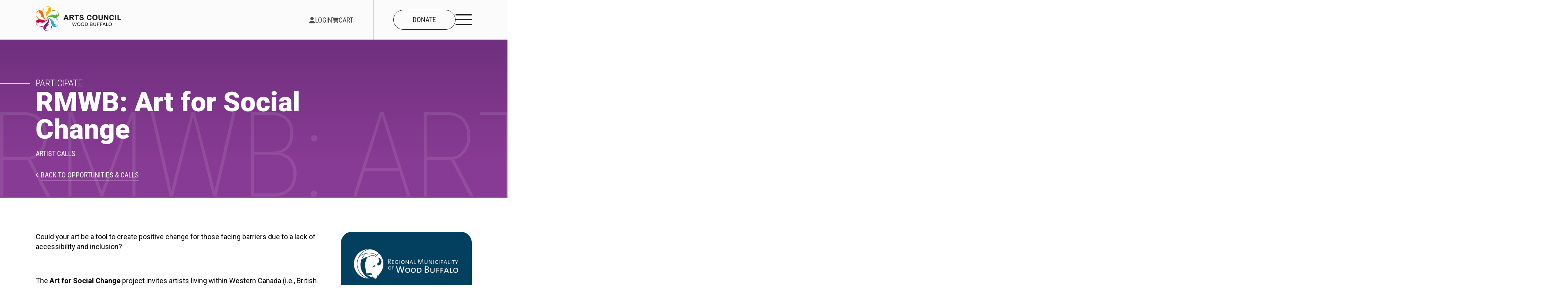

--- FILE ---
content_type: text/html; charset=UTF-8
request_url: https://artscouncilwb.ca/opportunities_calls/rmwb-art-for-social-change/
body_size: 276241
content:
<!DOCTYPE html>
<html lang="en-US" class="no-js">
<head>
		<meta charset="UTF-8">
<script type="text/javascript">
/* <![CDATA[ */
var gform;gform||(document.addEventListener("gform_main_scripts_loaded",function(){gform.scriptsLoaded=!0}),document.addEventListener("gform/theme/scripts_loaded",function(){gform.themeScriptsLoaded=!0}),window.addEventListener("DOMContentLoaded",function(){gform.domLoaded=!0}),gform={domLoaded:!1,scriptsLoaded:!1,themeScriptsLoaded:!1,isFormEditor:()=>"function"==typeof InitializeEditor,callIfLoaded:function(o){return!(!gform.domLoaded||!gform.scriptsLoaded||!gform.themeScriptsLoaded&&!gform.isFormEditor()||(gform.isFormEditor()&&console.warn("The use of gform.initializeOnLoaded() is deprecated in the form editor context and will be removed in Gravity Forms 3.1."),o(),0))},initializeOnLoaded:function(o){gform.callIfLoaded(o)||(document.addEventListener("gform_main_scripts_loaded",()=>{gform.scriptsLoaded=!0,gform.callIfLoaded(o)}),document.addEventListener("gform/theme/scripts_loaded",()=>{gform.themeScriptsLoaded=!0,gform.callIfLoaded(o)}),window.addEventListener("DOMContentLoaded",()=>{gform.domLoaded=!0,gform.callIfLoaded(o)}))},hooks:{action:{},filter:{}},addAction:function(o,r,e,t){gform.addHook("action",o,r,e,t)},addFilter:function(o,r,e,t){gform.addHook("filter",o,r,e,t)},doAction:function(o){gform.doHook("action",o,arguments)},applyFilters:function(o){return gform.doHook("filter",o,arguments)},removeAction:function(o,r){gform.removeHook("action",o,r)},removeFilter:function(o,r,e){gform.removeHook("filter",o,r,e)},addHook:function(o,r,e,t,n){null==gform.hooks[o][r]&&(gform.hooks[o][r]=[]);var d=gform.hooks[o][r];null==n&&(n=r+"_"+d.length),gform.hooks[o][r].push({tag:n,callable:e,priority:t=null==t?10:t})},doHook:function(r,o,e){var t;if(e=Array.prototype.slice.call(e,1),null!=gform.hooks[r][o]&&((o=gform.hooks[r][o]).sort(function(o,r){return o.priority-r.priority}),o.forEach(function(o){"function"!=typeof(t=o.callable)&&(t=window[t]),"action"==r?t.apply(null,e):e[0]=t.apply(null,e)})),"filter"==r)return e[0]},removeHook:function(o,r,t,n){var e;null!=gform.hooks[o][r]&&(e=(e=gform.hooks[o][r]).filter(function(o,r,e){return!!(null!=n&&n!=o.tag||null!=t&&t!=o.priority)}),gform.hooks[o][r]=e)}});
/* ]]> */
</script>

	<meta name="viewport" content="width=device-width, initial-scale=1">
  <meta http-equiv="X-UA-Compatible" content="ie=edge"/>
  <meta name="format-detection" content="telephone=no">
	<meta name='robots' content='index, follow, max-image-preview:large, max-snippet:-1, max-video-preview:-1' />
	<style>img:is([sizes="auto" i], [sizes^="auto," i]) { contain-intrinsic-size: 3000px 1500px }</style>
	
	<!-- This site is optimized with the Yoast SEO plugin v26.8 - https://yoast.com/product/yoast-seo-wordpress/ -->
	<title>RMWB: Art for Social Change - Arts Council Wood Buffalo</title>
	<link rel="canonical" href="https://artscouncilwb.ca/opportunities_calls/rmwb-art-for-social-change/" />
	<meta property="og:locale" content="en_US" />
	<meta property="og:type" content="article" />
	<meta property="og:title" content="RMWB: Art for Social Change - Arts Council Wood Buffalo" />
	<meta property="og:description" content="Could your art be a tool to create positive change for those facing barriers due to a lack of accessibility and inclusion? &nbsp;&hellip;" />
	<meta property="og:url" content="https://artscouncilwb.ca/opportunities_calls/rmwb-art-for-social-change/" />
	<meta property="og:site_name" content="Arts Council Wood Buffalo" />
	<meta property="article:publisher" content="https://facebook.com/ArtsCouncilWB" />
	<meta name="twitter:card" content="summary_large_image" />
	<meta name="twitter:site" content="@ArtsCouncilWB" />
	<meta name="twitter:label1" content="Est. reading time" />
	<meta name="twitter:data1" content="1 minute" />
	<script type="application/ld+json" class="yoast-schema-graph">{"@context":"https://schema.org","@graph":[{"@type":"WebPage","@id":"https://artscouncilwb.ca/opportunities_calls/rmwb-art-for-social-change/","url":"https://artscouncilwb.ca/opportunities_calls/rmwb-art-for-social-change/","name":"RMWB: Art for Social Change - Arts Council Wood Buffalo","isPartOf":{"@id":"https://artscouncilwb.ca/#website"},"primaryImageOfPage":{"@id":"https://artscouncilwb.ca/opportunities_calls/rmwb-art-for-social-change/#primaryimage"},"image":{"@id":"https://artscouncilwb.ca/opportunities_calls/rmwb-art-for-social-change/#primaryimage"},"thumbnailUrl":"https://artscouncilwb.ca/wp-content/uploads/2020/04/Regional-Municipality-of-Wood-Buffalo.gif","datePublished":"2024-03-12T06:00:00+00:00","breadcrumb":{"@id":"https://artscouncilwb.ca/opportunities_calls/rmwb-art-for-social-change/#breadcrumb"},"inLanguage":"en-US","potentialAction":[{"@type":"ReadAction","target":["https://artscouncilwb.ca/opportunities_calls/rmwb-art-for-social-change/"]}]},{"@type":"ImageObject","inLanguage":"en-US","@id":"https://artscouncilwb.ca/opportunities_calls/rmwb-art-for-social-change/#primaryimage","url":"https://artscouncilwb.ca/wp-content/uploads/2020/04/Regional-Municipality-of-Wood-Buffalo.gif","contentUrl":"https://artscouncilwb.ca/wp-content/uploads/2020/04/Regional-Municipality-of-Wood-Buffalo.gif","width":1140,"height":570},{"@type":"BreadcrumbList","@id":"https://artscouncilwb.ca/opportunities_calls/rmwb-art-for-social-change/#breadcrumb","itemListElement":[{"@type":"ListItem","position":1,"name":"Home","item":"https://artscouncilwb.ca/"},{"@type":"ListItem","position":2,"name":"RMWB: Art for Social Change"}]},{"@type":"WebSite","@id":"https://artscouncilwb.ca/#website","url":"https://artscouncilwb.ca/","name":"Arts Council Wood Buffalo","description":"Building a thriving community through the arts","publisher":{"@id":"https://artscouncilwb.ca/#organization"},"potentialAction":[{"@type":"SearchAction","target":{"@type":"EntryPoint","urlTemplate":"https://artscouncilwb.ca/?s={search_term_string}"},"query-input":{"@type":"PropertyValueSpecification","valueRequired":true,"valueName":"search_term_string"}}],"inLanguage":"en-US"},{"@type":"Organization","@id":"https://artscouncilwb.ca/#organization","name":"Arts Council Wood Buffalo","url":"https://artscouncilwb.ca/","logo":{"@type":"ImageObject","inLanguage":"en-US","@id":"https://artscouncilwb.ca/#/schema/logo/image/","url":"https://artscouncilwb.ca/wp-content/uploads/2020/08/logo-header.png","contentUrl":"https://artscouncilwb.ca/wp-content/uploads/2020/08/logo-header.png","width":322,"height":94,"caption":"Arts Council Wood Buffalo"},"image":{"@id":"https://artscouncilwb.ca/#/schema/logo/image/"},"sameAs":["https://facebook.com/ArtsCouncilWB","https://x.com/ArtsCouncilWB","https://www.linkedin.com/company/artscouncilwb/","https://www.instagram.com/artscouncilwb/","https://www.tiktok.com/@artscouncilwb","https://www.youtube.com/c/artscouncilwoodbuffalo"]}]}</script>
	<!-- / Yoast SEO plugin. -->


<link rel='dns-prefetch' href='//www.google.com' />
<link rel="alternate" type="application/rss+xml" title="Arts Council Wood Buffalo &raquo; Feed" href="https://artscouncilwb.ca/feed/" />
<style id='safe-svg-svg-icon-style-inline-css' type='text/css'>
.safe-svg-cover{text-align:center}.safe-svg-cover .safe-svg-inside{display:inline-block;max-width:100%}.safe-svg-cover svg{height:100%;max-height:100%;max-width:100%;width:100%}

</style>
<style id='classic-theme-styles-inline-css' type='text/css'>
/*! This file is auto-generated */
.wp-block-button__link{color:#fff;background-color:#32373c;border-radius:9999px;box-shadow:none;text-decoration:none;padding:calc(.667em + 2px) calc(1.333em + 2px);font-size:1.125em}.wp-block-file__button{background:#32373c;color:#fff;text-decoration:none}
</style>
<link rel='stylesheet' id='wpautoterms_css-css' href='https://artscouncilwb.ca/wp-content/plugins/auto-terms-of-service-and-privacy-policy/css/wpautoterms.css' type='text/css' media='all' />
<link rel='stylesheet' id='contact-form-7-css' href='https://artscouncilwb.ca/wp-content/plugins/contact-form-7/includes/css/styles.css' type='text/css' media='all' />
<link rel='stylesheet' id='woocommerce-layout-css' href='https://artscouncilwb.ca/wp-content/plugins/woocommerce/assets/css/woocommerce-layout.css' type='text/css' media='all' />
<link rel='stylesheet' id='woocommerce-smallscreen-css' href='https://artscouncilwb.ca/wp-content/plugins/woocommerce/assets/css/woocommerce-smallscreen.css' type='text/css' media='only screen and (max-width: 768px)' />
<link rel='stylesheet' id='woocommerce-general-css' href='https://artscouncilwb.ca/wp-content/plugins/woocommerce/assets/css/woocommerce.css' type='text/css' media='all' />
<style id='woocommerce-inline-inline-css' type='text/css'>
.woocommerce form .form-row .required { visibility: visible; }
</style>
<link rel='stylesheet' id='wp-downloadmanager-css' href='https://artscouncilwb.ca/wp-content/plugins/wp-downloadmanager/download-css.css' type='text/css' media='all' />
<link rel='stylesheet' id='brands-styles-css' href='https://artscouncilwb.ca/wp-content/plugins/woocommerce/assets/css/brands.css' type='text/css' media='all' />
<link rel='stylesheet' id='bootstrap-css' href='https://artscouncilwb.ca/wp-content/themes/web3/web3/css/bs/bootstrap-grid.css' type='text/css' media='screen' />
<link rel='stylesheet' id='bootstrap-min-css' href='https://artscouncilwb.ca/wp-content/themes/web3/web3/css/bs/bootstrap.css' type='text/css' media='screen' />
<link rel='stylesheet' id='web3-style-css' href='https://artscouncilwb.ca/wp-content/themes/web3/style.css' type='text/css' media='screen' />
<link rel='stylesheet' id='wcfm_core_css-css' href='https://artscouncilwb.ca/wp-content/plugins/wc-frontend-manager/assets/css/min/wcfm-style-core.css' type='text/css' media='all' />
<link rel='stylesheet' id='wcfmvm_custom_subscribe_button_css-css' href='https://artscouncilwb.ca/wp-content/uploads/wcfm/wcfmvm-style-custom-subscribe-button-1753449559.css' type='text/css' media='all' />
<link rel='stylesheet' id='js_composer_custom_css-css' href='//artscouncilwb.ca/wp-content/uploads/js_composer/custom.css' type='text/css' media='all' />
<link rel='stylesheet' id='jquery-ui-style-css' href='https://artscouncilwb.ca/wp-content/plugins/woocommerce/assets/css/jquery-ui/jquery-ui.min.css' type='text/css' media='all' />
<link rel='stylesheet' id='wcfm_fa_icon_css-css' href='https://artscouncilwb.ca/wp-content/plugins/wc-frontend-manager/assets/fonts/font-awesome/css/wcfmicon.min.css' type='text/css' media='all' />
<link rel='stylesheet' id='second-style-css' href='https://artscouncilwb.ca/wp-content/themes/web3/assets/css/secondary.css' type='text/css' media='screen' />
<link rel='stylesheet' id='update.23.12.06-css' href='https://artscouncilwb.ca/wp-content/themes/web3/assets/css/update.23.12.06.css' type='text/css' media='screen' />
<link rel='stylesheet' id='update.24.10-css' href='https://artscouncilwb.ca/wp-content/themes/web3/assets/css/update.24.10.css' type='text/css' media='screen' />
<link rel='stylesheet' id='update.24.12-css' href='https://artscouncilwb.ca/wp-content/themes/web3/assets/css/update.24.12.css' type='text/css' media='screen' />
<link rel='stylesheet' id='update.25.01-css' href='https://artscouncilwb.ca/wp-content/themes/web3/assets/css/update.25.01.css' type='text/css' media='screen' />
<link rel='stylesheet' id='wcfmmp_store_list_css-css' href='https://artscouncilwb.ca/wp-content/plugins/wc-multivendor-marketplace/assets/css/min/store-lists/wcfmmp-style-stores-list.css' type='text/css' media='all' />
<link rel='stylesheet' id='vanilla-calendar-css-css' href='https://artscouncilwb.ca/wp-content/themes/web3/assets/css/vanilla-calendar.min.css' type='text/css' media='screen' />
<link rel='stylesheet' id='ultimate-vc-addons-animate-css' href='https://artscouncilwb.ca/wp-content/plugins/Ultimate_VC_Addons/assets/min-css/animate.min.css' type='text/css' media='all' />
<link rel='stylesheet' id='ultimate-vc-addons-modal-css' href='https://artscouncilwb.ca/wp-content/plugins/Ultimate_VC_Addons/assets/min-css/modal.min.css' type='text/css' media='all' />
<link rel='stylesheet' id='ultimate-vc-addons-slick-css' href='https://artscouncilwb.ca/wp-content/plugins/Ultimate_VC_Addons/assets/min-css/slick.min.css' type='text/css' media='all' />
<link rel='stylesheet' id='ultimate-vc-addons-icons-css' href='https://artscouncilwb.ca/wp-content/plugins/Ultimate_VC_Addons/assets/css/icons.css' type='text/css' media='all' />
<script type="text/javascript" src="https://artscouncilwb.ca/wp-includes/js/jquery/jquery.min.js" id="jquery-core-js"></script>
<script type="text/javascript" src="https://artscouncilwb.ca/wp-includes/js/jquery/jquery-migrate.min.js" id="jquery-migrate-js"></script>
<script type="text/javascript" src="https://artscouncilwb.ca/wp-includes/js/dist/dom-ready.min.js" id="wp-dom-ready-js"></script>
<script type="text/javascript" src="https://artscouncilwb.ca/wp-content/plugins/auto-terms-of-service-and-privacy-policy/js/base.js" id="wpautoterms_base-js"></script>
<script type="text/javascript" src="https://artscouncilwb.ca/wp-content/plugins/woocommerce/assets/js/jquery-blockui/jquery.blockUI.min.js" id="jquery-blockui-js" data-wp-strategy="defer"></script>
<script type="text/javascript" id="wc-add-to-cart-js-extra">
/* <![CDATA[ */
var wc_add_to_cart_params = {"ajax_url":"\/wp-admin\/admin-ajax.php","wc_ajax_url":"\/?wc-ajax=%%endpoint%%","i18n_view_cart":"View cart","cart_url":"https:\/\/artscouncilwb.ca\/cart\/","is_cart":"","cart_redirect_after_add":"no"};
/* ]]> */
</script>
<script type="text/javascript" src="https://artscouncilwb.ca/wp-content/plugins/woocommerce/assets/js/frontend/add-to-cart.min.js" id="wc-add-to-cart-js" data-wp-strategy="defer"></script>
<script type="text/javascript" src="https://artscouncilwb.ca/wp-content/plugins/woocommerce/assets/js/js-cookie/js.cookie.min.js" id="js-cookie-js" defer="defer" data-wp-strategy="defer"></script>
<script type="text/javascript" id="woocommerce-js-extra">
/* <![CDATA[ */
var woocommerce_params = {"ajax_url":"\/wp-admin\/admin-ajax.php","wc_ajax_url":"\/?wc-ajax=%%endpoint%%"};
/* ]]> */
</script>
<script type="text/javascript" src="https://artscouncilwb.ca/wp-content/plugins/woocommerce/assets/js/frontend/woocommerce.min.js" id="woocommerce-js" defer="defer" data-wp-strategy="defer"></script>
<script type="text/javascript" src="https://artscouncilwb.ca/wp-content/plugins/js_composer/assets/js/vendors/woocommerce-add-to-cart.js" id="vc_woocommerce-add-to-cart-js-js"></script>
<script type="text/javascript" src="https://artscouncilwb.ca/wp-content/plugins/Ultimate_VC_Addons/assets/min-js/modernizr-custom.min.js" id="ultimate-vc-addons-modernizr-js"></script>
<script type="text/javascript" src="https://artscouncilwb.ca/wp-content/plugins/Ultimate_VC_Addons/assets/min-js/modal-all.min.js" id="ultimate-vc-addons-modal-all-js"></script>
<script type="text/javascript" src="https://artscouncilwb.ca/wp-content/plugins/Ultimate_VC_Addons/assets/min-js/slick.min.js" id="ultimate-vc-addons-slick-js"></script>
<script></script><link rel="https://api.w.org/" href="https://artscouncilwb.ca/wp-json/" /><link rel="alternate" title="JSON" type="application/json" href="https://artscouncilwb.ca/wp-json/wp/v2/opportunities_calls/9521" /><link rel="EditURI" type="application/rsd+xml" title="RSD" href="https://artscouncilwb.ca/xmlrpc.php?rsd" />
<link rel='shortlink' href='https://artscouncilwb.ca/?p=9521' />
<link rel="alternate" title="oEmbed (JSON)" type="application/json+oembed" href="https://artscouncilwb.ca/wp-json/oembed/1.0/embed?url=https%3A%2F%2Fartscouncilwb.ca%2Fopportunities_calls%2Frmwb-art-for-social-change%2F" />
<link rel="alternate" title="oEmbed (XML)" type="text/xml+oembed" href="https://artscouncilwb.ca/wp-json/oembed/1.0/embed?url=https%3A%2F%2Fartscouncilwb.ca%2Fopportunities_calls%2Frmwb-art-for-social-change%2F&#038;format=xml" />
<!-- HFCM by 99 Robots - Snippet # 1: Header - Custom Style -->
<style>#wpadminbar{z-index: 1000000;}</style>
<!-- /end HFCM by 99 Robots -->
<!-- HFCM by 99 Robots - Snippet # 2: Analytics - Client Provided -->
<!-- Google tag (gtag.js) -->
<script async src="https://www.googletagmanager.com/gtag/js?id=G-59JQGDTSFM"></script>
<script>
  window.dataLayer = window.dataLayer || [];
  function gtag(){dataLayer.push(arguments);}
  gtag('js', new Date());

  gtag('config', 'G-59JQGDTSFM');
</script>
<!-- /end HFCM by 99 Robots -->
<link rel="apple-touch-icon" sizes="180x180" href="/wp-content/uploads/fbrfg/apple-touch-icon.png">
<link rel="icon" type="image/png" sizes="32x32" href="/wp-content/uploads/fbrfg/favicon-32x32.png">
<link rel="icon" type="image/png" sizes="16x16" href="/wp-content/uploads/fbrfg/favicon-16x16.png">
<link rel="manifest" href="/wp-content/uploads/fbrfg/site.webmanifest">
<link rel="shortcut icon" href="/wp-content/uploads/fbrfg/favicon.ico">
<meta name="msapplication-TileColor" content="#da532c">
<meta name="msapplication-config" content="/wp-content/uploads/fbrfg/browserconfig.xml">
<meta name="theme-color" content="#ffffff">  <link rel="preconnect" href="https://fonts.googleapis.com">
  <link rel="preconnect" href="https://fonts.gstatic.com" crossorigin>
  <link
    rel="preload"
    href="https://fonts.googleapis.com/css2?family=Roboto+Condensed:ital,wght@0,100..900;1,100..900&family=Roboto:ital,wght@0,100;0,300;0,400;0,500;0,700;0,900;1,100;1,300;1,400;1,500;1,700;1,900&display=swap"
    as="style"
    onload="this.onload=null;this.rel='stylesheet'"
  />
  <noscript>
    <link
      href="https://fonts.googleapis.com/css2?family=Roboto+Condensed:ital,wght@0,100..900;1,100..900&family=Roboto:ital,wght@0,100;0,300;0,400;0,500;0,700;0,900;1,100;1,300;1,400;1,500;1,700;1,900&display=swap"
      rel="stylesheet"
      type="text/css"
    />
  </noscript>
  	<noscript><style>.woocommerce-product-gallery{ opacity: 1 !important; }</style></noscript>
	<style class='wp-fonts-local' type='text/css'>
@font-face{font-family:Inter;font-style:normal;font-weight:300 900;font-display:fallback;src:url('https://artscouncilwb.ca/wp-content/plugins/woocommerce/assets/fonts/Inter-VariableFont_slnt,wght.woff2') format('woff2');font-stretch:normal;}
@font-face{font-family:Cardo;font-style:normal;font-weight:400;font-display:fallback;src:url('https://artscouncilwb.ca/wp-content/plugins/woocommerce/assets/fonts/cardo_normal_400.woff2') format('woff2');}
</style>
<noscript><style> .wpb_animate_when_almost_visible { opacity: 1; }</style></noscript></head>
<body class="opportunities_calls-template-default single single-opportunities_calls postid-9521 wp-custom-logo theme-web3 woocommerce-no-js woocommerce-block-theme-has-button-styles secondary has-title-bar wcfm-theme-web3 wpb-js-composer js-comp-ver-8.0.1 vc_responsive">
          <div id="header" class="headers">
            <div class="header-main">
  <div class="header-inner">
    <div class="container container-custom">
      <nav class="nav-holder">
        <div class="logo-container">
          <a href="https://artscouncilwb.ca" class="logo-header"><?xml version="1.0" encoding="UTF-8"?> <svg xmlns="http://www.w3.org/2000/svg" width="47203.703" height="13728.482" viewBox="0 0 47203.703 13728.482"><g transform="translate(24643.094 18984.932)"><path d="M4196.091,4559.518c-269.128-230.165-500.845-510.846-652.564-754.631-253.613-407.917-262.578-523.259-441.192-891.006,23.966,538.431,213.1,1064.277,576.706,1577.018-407.229-327.92-742.736-714.458-925.489-1224.787-99.651-246.026-172.579-515.328-233.613-803.249l-105.684-650.5c-10.863-77.583-17.415-123.788-43.1-157.926-117.065,75-261.543,107.584-408.951,80.688-308.612-56.2-513.088-352.057-456.711-660.841,38.965-214.131,193.615-378.264,387.918-439.641C1350.15,444.135,921.544,712.4,662.242,957.566,207.256,1388.415,192.258,1854.434,34.331,2175.631,121.053,1092.562,598.8,400.171,1428.251,58.975c419.469-121.892,1017.9-52.756,1419.264,188.1,1471.331,883.074,1144.1,3378.683,2083.9,4286.239,478.261,461.882,929.97,244.992,1226.686,143.271-231.238,280.453-494.311,406.874-783.728,406.849C5017.939,5083.4,4621.6,4891.586,4196.091,4559.518Zm-4194-1873.9c46.034,235.854,95.342,371.711,150.34,510.672,122.927,310.852,310.335,524.466,589.636,736.354,402.056,305.336,729.46,495.329,750.149,1047.9C643.451,4722.789-42.906,3648.686,2.093,2685.614Z" transform="translate(-24414.686 -16797.807)" fill="#f16811"></path><path d="M5374.456,5083.931v-.5l0,.5h-.084c-22.121,0-44.773-.756-67.328-2.242-22.426-1.477-45.388-3.719-68.247-6.663-22.726-2.927-45.991-6.631-69.148-11.008-23.021-4.353-46.583-9.492-70.035-15.279-23.31-5.751-47.166-12.3-70.9-19.472-23.594-7.125-47.737-15.063-71.759-23.591-23.873-8.475-48.3-17.771-72.6-27.632-24.146-9.8-48.848-20.431-73.421-31.6-24.415-11.1-49.389-23.038-74.23-35.491-24.677-12.371-49.918-25.6-75.021-39.306-24.936-13.619-50.437-28.1-75.8-43.046-25.188-14.842-50.946-30.559-76.56-46.711-25.435-16.04-51.444-32.964-77.3-50.3-25.676-17.212-51.931-35.318-78.035-53.813-25.912-18.36-52.407-37.623-78.748-57.251-26.145-19.482-52.874-39.876-79.447-60.614l-.017-.014c-33.085-28.3-66.428-58.079-99.1-88.523-31.869-29.694-63.863-60.726-95.094-92.234-30.493-30.764-60.971-62.7-90.588-94.921-28.958-31.506-57.752-64-85.582-96.585-54.2-63.455-106.063-128.747-154.152-194.06-46.656-63.365-89.77-126.76-128.146-188.424-20.441-32.878-39.959-64.941-58.011-95.3-17.352-29.18-33.978-57.842-49.417-85.189-28.785-50.988-54.506-99.2-78.633-147.389-20.683-41.312-40.066-82.294-61-128.972-18.634-41.552-36.07-82.2-54.53-125.235-18.987-44.263-38.62-90.034-61.212-140.636-25.285-56.633-50.6-111.008-77.356-166.151,1.487,32.72,3.613,65.8,6.322,98.369,2.779,33.409,6.249,67.221,10.314,100.493,4.07,33.312,8.851,67.022,14.211,100.2,5.367,33.213,11.464,66.824,18.123,99.9,6.667,33.114,14.085,66.625,22.049,99.6,7.971,33.015,16.715,66.426,25.986,99.3,9.282,32.916,19.354,66.225,29.939,99,10.6,32.816,22,66.025,33.9,98.7,11.915,32.716,24.661,65.825,37.885,98.4,13.238,32.617,27.328,65.623,41.878,98.1,14.566,32.516,30,65.421,45.885,97.8,15.9,32.416,32.689,65.219,49.906,97.5,17.236,32.315,35.384,65.016,53.941,97.194,18.577,32.215,38.087,64.813,57.988,96.891,19.924,32.113,40.8,64.609,62.051,96.585,21.274,32.012,43.522,64.406,66.125,96.28l-.721.678c-25.622-20.631-51.025-41.557-75.5-62.194-25.02-21.094-49.818-42.515-73.7-63.666-24.382-21.589-48.534-43.536-71.786-65.231-23.706-22.118-47.174-44.623-69.75-66.891-22.993-22.68-45.735-45.776-67.595-68.649-22.241-23.273-44.219-46.992-65.32-70.5-21.452-23.9-42.625-48.274-62.927-72.448-20.625-24.557-40.952-49.619-60.416-74.491-19.758-25.247-39.2-51.029-57.785-76.63-18.853-25.97-37.37-52.5-55.035-78.864-17.91-26.725-35.461-54.042-52.167-81.193-16.928-27.512-33.475-55.646-49.181-83.619-15.907-28.331-31.408-57.312-46.074-86.139-14.846-29.181-29.263-59.043-42.849-88.754-13.748-30.065-27.04-60.838-39.507-91.466-12.609-30.979-24.736-62.7-36.044-94.272-12.272-30.3-24.433-61.7-36.144-93.337-11.471-30.989-22.849-63.114-33.818-95.482-10.725-31.649-21.377-64.471-31.66-97.554-10.035-32.285-20.019-65.786-29.675-99.572-9.4-32.9-18.777-67.057-27.865-101.535-8.824-33.478-17.649-68.281-26.228-103.442-8.3-34.03-16.635-69.457-24.765-105.3-7.837-34.546-15.735-70.578-23.476-107.1l0-.024-105.685-650.508c-2.635-18.815-5.123-36.587-7.7-52.6-2.8-17.349-5.428-30.888-8.279-42.611a221.666,221.666,0,0,0-11.041-34.425,131.845,131.845,0,0,0-15.706-27.693,571.352,571.352,0,0,1-144.944,66.361,565.138,565.138,0,0,1-161.225,23.485c-16.975,0-34.179-.776-51.137-2.307-17.182-1.552-34.547-3.916-51.613-7.031a577.256,577.256,0,0,1-56.655-13.3,569.521,569.521,0,0,1-53.984-18.592c-17.345-6.971-34.531-14.894-51.082-23.549-16.365-8.559-32.5-18.038-47.948-28.175-15.309-10.042-30.311-20.965-44.588-32.465-14.175-11.419-27.968-23.675-41-36.426-12.964-12.689-25.471-26.165-37.173-40.052-11.675-13.854-22.818-28.438-33.123-43.348s-20.008-30.491-28.842-46.31c-8.855-15.859-17.041-32.324-24.331-48.941-7.325-16.7-13.916-33.935-19.59-51.238-5.715-17.426-10.634-35.326-14.62-53.2-4.024-18.044-7.193-36.494-9.42-54.837-2.252-18.55-3.6-37.438-3.991-56.137a570.472,570.472,0,0,1,1.669-57.105A578.271,578.271,0,0,1,1505,1074.2c2.413-13.263,5.324-26.582,8.65-39.585,3.292-12.868,7.078-25.766,11.253-38.335,4.135-12.448,8.758-24.9,13.744-37.008,4.941-12,10.365-23.98,16.123-35.6a564.91,564.91,0,0,1,86.057-126.816,571.122,571.122,0,0,1,251-162.227c-31.2-10.9-62.8-20.532-93.95-28.638-30.851-8.029-62.1-14.78-92.891-20.067-30.013-5.153-60.406-9.056-90.336-11.6-29.148-2.478-58.655-3.734-87.7-3.734-22.788,0-45.861.773-68.58,2.3-22.2,1.488-44.678,3.735-66.8,6.678-21.6,2.873-43.471,6.489-64.992,10.748-21,4.155-42.24,9.035-63.145,14.5-20.374,5.331-40.985,11.37-61.263,17.948-19.741,6.4-39.708,13.5-59.345,21.079-19.1,7.373-38.407,15.413-57.394,23.9-18.441,8.238-37.082,17.121-55.406,26.4-17.772,9-35.732,18.619-53.382,28.592-17.092,9.658-34.36,19.909-51.325,30.471-32.232,20.067-64.641,42.045-96.331,65.324-29.376,21.58-58.872,44.822-87.671,69.079-26.42,22.254-52.908,45.916-78.728,70.328-19.7,18.655-39.079,37.869-57.6,57.108-18.057,18.76-35.813,38.081-52.775,57.425-16.512,18.832-32.746,38.229-48.251,57.649-15.066,18.872-29.879,38.312-44.027,57.782-13.718,18.878-27.21,38.332-40.1,57.822-12.468,18.849-24.739,38.285-36.475,57.77-11.315,18.785-22.467,38.173-33.148,57.625-10.258,18.685-20.392,37.993-30.119,57.391-9.3,18.543-18.513,37.742-27.389,57.062-8.433,18.358-16.831,37.415-24.958,56.642-14.941,35.343-29.275,71.867-43.821,111.657-26.9,73.594-49.637,145.085-71.622,214.222-18.552,58.339-36.074,113.443-55.035,166.594-10.166,28.5-19.851,53.924-29.608,77.73C56.771,2128.977,46.016,2153,34.78,2175.851l-.947-.261c2.7-33.674,5.817-67.455,9.275-100.406,3.455-32.917,7.345-65.931,11.56-98.125,4.212-32.161,8.867-64.41,13.838-95.851,4.965-31.408,10.384-62.895,16.107-93.584,5.716-30.658,11.9-61.384,18.37-91.325,6.465-29.909,13.405-59.877,20.625-89.072,7.212-29.163,14.908-58.375,22.874-86.826,7.957-28.42,16.407-56.879,25.115-84.588,8.7-27.678,17.9-55.388,27.35-82.357,9.438-26.94,19.389-53.9,29.576-80.133,10.176-26.2,20.874-52.419,31.8-77.917,10.911-25.47,22.353-50.942,34.009-75.707,11.643-24.739,23.828-49.469,36.215-73.5,12.374-24.009,25.3-48,38.413-71.31,13.1-23.282,26.762-46.538,40.6-69.122,13.827-22.558,28.223-45.081,42.788-66.941,14.549-21.836,29.678-43.627,44.965-64.767,15.27-21.117,31.128-42.179,47.135-62.6,15.988-20.4,32.574-40.735,49.3-60.442,16.7-19.685,34.015-39.3,51.452-58.289,17.418-18.972,35.451-37.862,53.6-56.144,18.128-18.262,36.882-36.432,55.74-54.006,18.837-17.555,38.308-35.008,57.873-51.875,19.543-16.849,39.729-33.588,60-49.752,20.246-16.145,41.145-32.172,62.118-47.635,20.948-15.445,42.557-30.762,64.228-45.527,21.647-14.747,43.965-29.357,66.333-43.424,22.343-14.052,45.367-27.957,68.43-41.33,23.038-13.358,46.764-26.561,70.52-39.243,23.729-12.666,48.155-25.17,72.6-37.162,24.418-11.978,49.543-23.785,74.677-35.089,25.105-11.292,50.925-22.4,76.745-33.024l.025-.01.026-.008c33.67-9.784,69.135-18.5,105.411-25.9,35.851-7.317,73.288-13.516,111.271-18.425,37.643-4.865,76.645-8.57,115.922-11.011C1799.761.73,1839.921-.5,1880.083-.5a2099,2099,0,0,1,254.468,15.725c42.583,5.221,85.477,11.8,127.492,19.551,42.332,7.81,84.675,16.978,125.854,27.25,41.621,10.382,82.956,22.118,122.859,34.882,40.445,12.937,80.316,27.217,118.5,42.442,38.805,15.472,76.754,32.273,112.792,49.935,18.25,8.945,36.361,18.284,53.829,27.756,17.637,9.565,35.1,19.525,51.892,29.6,25.93,15.562,51.8,31.944,76.9,48.688,24.814,16.554,49.572,33.93,73.587,51.647,23.733,17.508,47.41,35.844,70.374,54.5,22.685,18.426,45.317,37.684,67.265,57.238,21.672,19.309,43.292,39.452,64.259,59.872,20.694,20.154,41.337,41.147,61.356,62.4,19.75,20.963,39.452,42.768,58.558,64.812,18.84,21.735,37.635,44.318,55.864,67.12,17.964,22.471,35.887,45.793,53.272,69.318,17.122,23.17,34.209,47.2,50.785,71.409,16.315,23.832,32.6,48.525,48.4,73.392,15.542,24.457,31.06,49.78,46.123,75.265,14.8,25.045,29.589,50.962,43.948,77.031,14.1,25.6,28.188,52.072,41.876,78.688,13.427,26.11,26.854,53.105,39.908,80.237,12.791,26.585,25.591,54.065,38.044,81.678,12.188,27.022,24.4,54.951,36.284,83.009,11.618,27.421,23.269,55.761,34.628,84.233,21.861,54.8,43.63,112.566,64.7,171.7,19.893,55.83,39.852,114.809,59.322,175.3,18.171,56.453,36.6,116.35,54.772,178.026,16.9,57.357,33.6,116.2,51.054,179.888,15.527,56.661,31.282,115.828,48.165,180.883,31.332,120.728,61.658,243.019,90.985,361.285,179.588,724.195,349.214,1408.226,753.552,1798.691,13.842,13.369,27.954,26.439,41.942,38.849,13.792,12.234,27.851,24.17,41.786,35.474,13.734,11.141,27.734,21.98,41.61,32.219,13.67,10.086,27.6,19.872,41.414,29.084,13.6,9.071,27.461,17.842,41.2,26.069,13.522,8.1,27.3,15.893,40.965,23.173,13.438,7.162,27.136,14.024,40.712,20.4,13.348,6.266,26.953,12.235,40.439,17.742,13.25,5.411,26.758,10.528,40.146,15.208,13.146,4.595,26.549,8.9,39.835,12.791a808.045,808.045,0,0,0,78.659,18.814c25.311,4.721,51.278,8.283,77.182,10.586,24.75,2.2,50.168,3.316,75.55,3.316,23.273,0,47.2-.938,71.116-2.787,22.635-1.751,45.958-4.373,69.322-7.792,21.929-3.209,44.6-7.226,67.388-11.939,21.141-4.372,43.116-9.5,65.318-15.23,38.27-9.885,78.788-21.959,123.868-36.913,39.7-13.167,77.434-26.708,113.929-39.8,25.794-9.255,50.156-18,73.794-26.1l1.673-.574-1.125,1.365c-14.361,17.417-29.077,34.508-43.738,50.8-14.607,16.229-29.571,32.119-44.478,47.229-14.85,15.053-30.061,29.755-45.209,43.7-15.091,13.891-30.545,27.42-45.933,40.212-15.329,12.742-31.023,25.111-46.649,36.764-15.564,11.607-31.5,22.83-47.357,33.357-15.8,10.485-31.965,20.575-48.056,29.988-16.026,9.376-32.427,18.346-48.747,26.661-16.253,8.281-32.884,16.145-49.43,23.374-16.478,7.2-33.335,13.971-50.1,20.127-16.7,6.13-33.781,11.823-50.771,16.919-16.918,5.075-34.222,9.7-51.429,13.753-17.134,4.033-34.656,7.608-52.078,10.626-17.347,3-35.084,5.542-52.719,7.54-17.557,1.989-35.507,3.5-53.351,4.494C5410.668,5083.43,5392.508,5083.931,5374.456,5083.931Zm-1178.049-524.8c26.564,20.73,53.286,41.118,79.42,60.593,26.334,19.625,52.823,38.881,78.729,57.237,26.1,18.491,52.344,36.591,78.013,53.8,25.853,17.332,51.854,34.25,77.281,50.285,25.605,16.148,51.355,31.858,76.534,46.7,25.352,14.938,50.845,29.417,75.77,43.03,25.093,13.706,50.324,26.925,74.991,39.29,24.83,12.447,49.792,24.382,74.2,35.475,24.561,11.164,49.251,21.79,73.384,31.583,24.287,9.855,48.7,19.147,72.558,27.617,24.007,8.522,48.135,16.455,71.714,23.576,23.722,7.165,47.562,13.711,70.855,19.459,23.433,5.782,46.978,10.918,69.98,15.266,23.139,4.374,46.384,8.075,69.09,11,22.839,2.941,45.779,5.182,68.185,6.658,22.533,1.484,45.164,2.238,67.263,2.239h.087c18.033,0,36.175-.5,53.921-1.488,17.825-.992,35.756-2.5,53.294-4.489,17.616-2,35.333-4.531,52.661-7.532,17.4-3.015,34.905-6.586,52.019-10.614,17.188-4.046,34.472-8.668,51.371-13.737,16.971-5.09,34.033-10.777,50.714-16.9,16.751-6.148,33.589-12.913,50.049-20.1,16.528-7.221,33.14-15.076,49.376-23.349,16.3-8.306,32.686-17.267,48.7-26.633,16.075-9.4,32.227-19.485,48.008-29.959,15.845-10.516,31.762-21.729,47.313-33.324,15.611-11.643,31.292-24,46.607-36.732,15.375-12.781,30.816-26.3,45.895-40.179,15.137-13.933,30.336-28.625,45.176-43.666,14.9-15.1,29.849-30.979,44.446-47.2,14.268-15.853,28.587-32.463,42.581-49.4-23.107,7.939-46.924,16.485-72.1,25.521-36.5,13.1-74.244,26.64-113.951,39.811-45.1,14.961-85.642,27.041-123.934,36.932-22.217,5.739-44.209,10.866-65.366,15.242-22.805,4.717-45.5,8.737-67.445,11.949-23.386,3.423-46.731,6.047-69.389,7.8-23.942,1.852-47.9,2.79-71.194,2.79-25.411,0-50.859-1.117-75.638-3.32-25.936-2.306-51.935-5.872-77.276-10.6a809,809,0,0,1-78.757-18.837c-13.3-3.9-26.721-8.206-39.884-12.807-13.4-4.685-26.929-9.808-40.195-15.225-13.5-5.513-27.122-11.49-40.485-17.763-13.591-6.381-27.3-13.251-40.757-20.421-13.675-7.288-27.473-15.092-41.009-23.2-13.752-8.235-27.627-17.015-41.241-26.095-13.824-9.222-27.771-19.016-41.453-29.111-13.889-10.247-27.9-21.1-41.646-32.247-13.947-11.312-28.017-23.257-41.82-35.5-14-12.418-28.121-25.5-41.974-38.877-12.521-12.092-25.054-24.7-37.25-37.484-12.073-12.651-24.158-25.827-35.92-39.161-23.146-26.24-46.032-54.22-68.023-83.163-21.5-28.293-42.773-58.341-63.236-89.308-19.966-30.216-39.751-62.205-58.806-95.078-18.552-32.007-36.968-65.812-54.735-100.474-17.255-33.664-34.421-69.158-51.022-105.5-16.073-35.183-32.111-72.242-47.667-110.145-15.006-36.562-30.036-75.058-44.672-114.421-14.051-37.79-28.194-77.6-42.035-118.322-13.207-38.86-26.582-79.856-39.754-121.85-24.345-77.616-48.584-160.3-74.1-252.79-21.309-77.233-43.971-163.072-69.281-262.42-22.607-88.745-45.339-180.412-67.322-269.06-118.867-479.338-241.781-975-439.852-1414.158-12.45-27.6-25.246-55.077-38.033-81.655-13.05-27.124-26.473-54.112-39.9-80.213-13.685-26.609-27.769-53.075-41.863-78.663-14.353-26.06-29.134-51.969-43.932-77.005-15.058-25.475-30.57-50.789-46.106-75.238-15.8-24.858-32.075-49.54-48.384-73.363-16.569-24.2-33.649-48.22-50.765-71.38-17.377-23.515-35.293-46.828-53.249-69.289-18.22-22.792-37.007-45.363-55.838-67.088-19.1-22.033-38.79-43.828-58.53-64.782-20.009-21.238-40.642-42.221-61.326-62.365-20.956-20.408-42.565-40.542-64.226-59.841-21.936-19.544-44.555-38.792-67.229-57.208-22.952-18.644-46.617-36.969-70.337-54.468-24-17.707-48.748-35.075-73.549-51.619-25.087-16.736-50.947-33.108-76.863-48.663-16.785-10.072-34.231-20.025-51.855-29.582-17.456-9.466-35.554-18.8-53.792-27.737-36.015-17.652-73.94-34.442-112.722-49.9-38.166-15.218-78.015-29.489-118.438-42.419-39.882-12.756-81.2-24.486-122.8-34.863A2119.146,2119.146,0,0,0,1880.083.5c-40.141,0-80.281,1.229-119.3,3.655-39.256,2.439-78.235,6.142-115.856,11-37.959,4.906-75.372,11.1-111.2,18.414-36.241,7.4-71.669,16.1-105.307,25.876-25.8,10.614-51.6,21.716-76.69,33-25.124,11.3-50.239,23.1-74.647,35.075-24.436,11.987-48.853,24.485-72.572,37.146-23.746,12.676-47.462,25.874-70.489,39.225-23.054,13.368-46.067,27.267-68.4,41.312-22.359,14.061-44.665,28.665-66.3,43.4-21.661,14.757-43.261,30.067-64.2,45.5-20.962,15.455-41.851,31.475-62.088,47.613-20.259,16.156-40.436,32.887-59.969,49.727-19.555,16.86-39.017,34.3-57.845,51.85-18.848,17.565-37.592,35.726-55.712,53.979-18.139,18.273-36.164,37.153-53.572,56.115-17.428,18.984-34.73,38.585-51.426,58.26-16.714,19.7-33.292,40.022-49.272,60.412-16,20.411-31.848,41.463-47.111,62.569-15.28,21.13-30.4,42.91-44.943,64.736-14.558,21.85-28.948,44.362-42.768,66.908-13.835,22.573-27.49,45.818-40.585,69.09-13.109,23.3-26.028,47.278-38.4,71.277-12.382,24.025-24.561,48.745-36.2,73.473-11.651,24.755-23.088,50.215-33.995,75.675-10.918,25.488-21.612,51.692-31.784,77.885-10.182,26.222-20.13,53.172-29.565,80.1-9.445,26.959-18.644,54.658-27.34,82.326-8.7,27.7-17.152,56.148-25.106,84.558-7.963,28.441-15.656,57.643-22.866,86.8-7.218,29.185-14.155,59.144-20.619,89.043-6.471,29.932-12.649,60.648-18.364,91.3-5.722,30.681-11.139,62.158-16.1,93.557-4.969,31.432-9.624,63.672-13.834,95.825-4.215,32.186-8.1,65.192-11.557,98.1-3.368,32.086-6.415,64.963-9.062,97.759,10.808-22.124,21.187-45.385,31.693-71.016,9.751-23.792,19.431-49.2,29.592-77.687,18.955-53.134,36.475-108.23,55.023-166.561,21.988-69.147,44.725-140.648,71.635-214.263,14.552-39.805,28.892-76.344,43.838-111.7,8.132-19.237,16.534-38.3,24.972-56.671,8.88-19.331,18.1-38.54,27.4-57.093,9.733-19.409,19.872-38.729,30.137-57.423,10.687-19.465,21.846-38.865,33.168-57.661,11.742-19.5,24.022-38.945,36.5-57.806,12.9-19.5,26.4-38.969,40.127-57.858,14.157-19.481,28.979-38.935,44.055-57.818,15.515-19.433,31.758-38.841,48.281-57.685,16.972-19.356,34.738-38.688,52.806-57.459C622.8,995.094,642.187,975.87,661.9,957.2c25.835-24.426,52.337-48.1,78.771-70.367,28.815-24.272,58.33-47.528,87.723-69.121,31.71-23.294,64.142-45.286,96.395-65.366,16.976-10.569,34.257-20.828,51.361-30.492,17.663-9.98,35.638-19.607,53.423-28.614,18.339-9.287,36.995-18.176,55.45-26.422,19-8.49,38.328-16.537,57.441-23.916,19.655-7.589,39.639-14.687,59.4-21.1,20.3-6.585,40.926-12.628,61.318-17.965,20.925-5.475,42.189-10.36,63.2-14.518,21.542-4.262,43.428-7.882,65.054-10.758,22.147-2.945,44.645-5.195,66.868-6.685,22.741-1.525,45.837-2.3,68.647-2.3,29.074,0,58.609,1.258,87.785,3.737,29.958,2.546,60.38,6.452,90.421,11.611,30.815,5.292,62.1,12.048,92.973,20.085,31.645,8.235,63.757,18.045,95.444,29.158l1.416.5-1.431.452a568.029,568.029,0,0,0-337.895,288.987c-5.748,11.6-11.162,23.56-16.095,35.54-4.976,12.088-9.592,24.517-13.719,36.942-4.168,12.547-7.947,25.422-11.233,38.268-3.321,12.981-6.226,26.276-8.636,39.516a577.463,577.463,0,0,0-7.545,57.641,569.576,569.576,0,0,0-1.666,57c.395,18.667,1.735,37.521,3.983,56.038,2.223,18.31,5.387,36.727,9.4,54.739,3.979,17.846,8.889,35.715,14.594,53.11,5.664,17.271,12.244,34.48,19.556,51.148,7.277,16.588,15.448,33.025,24.288,48.855,8.818,15.792,18.5,31.345,28.792,46.229s21.411,29.442,33.065,43.272c11.682,13.863,24.167,27.315,37.109,39.982,13,12.729,26.772,24.963,40.923,36.362,14.252,11.481,29.226,22.385,44.509,32.408,15.424,10.118,31.528,19.581,47.864,28.125,16.521,8.64,33.677,16.549,50.991,23.508a568.678,568.678,0,0,0,53.888,18.559,576.431,576.431,0,0,0,56.556,13.28c17.037,3.108,34.372,5.469,51.524,7.018,16.928,1.529,34.1,2.3,51.047,2.3a564.151,564.151,0,0,0,160.941-23.443,570.43,570.43,0,0,0,145.08-66.495l.391-.25.278.37a132.6,132.6,0,0,1,16.106,28.273,222.716,222.716,0,0,1,11.092,34.581c2.858,11.748,5.494,25.312,8.295,42.688,2.583,16.016,5.072,33.79,7.706,52.607l105.684,650.5c7.738,36.5,15.634,72.52,23.469,107.058,8.128,35.834,16.459,71.256,24.761,105.281,8.578,35.155,17.4,69.952,26.224,103.425,9.086,34.471,18.459,68.625,27.859,101.515,9.654,33.778,19.636,67.271,29.669,99.549,10.281,33.075,20.93,65.889,31.652,97.53,10.965,32.359,22.341,64.475,33.809,95.456,11.708,31.631,23.868,63.031,36.139,93.328l.008.019c11.3,31.562,23.425,63.266,36.028,94.232,12.462,30.615,25.748,61.375,39.49,91.426,13.581,29.7,27.991,59.548,42.832,88.717,14.66,28.815,30.156,57.784,46.055,86.1,15.7,27.961,32.239,56.083,49.16,83.584,16.7,27.14,34.243,54.447,52.146,81.161,17.658,26.35,36.168,52.873,55.014,78.834,18.578,25.591,38.012,51.363,57.764,76.6,19.457,24.863,39.776,49.916,60.394,74.465,20.3,24.166,41.461,48.533,62.905,72.424,21.095,23.5,43.065,47.212,65.3,70.478,21.852,22.865,44.588,45.955,67.574,68.627,22.57,22.262,46.03,44.761,69.73,66.873,23.246,21.688,47.392,43.629,71.767,65.213,23.881,21.146,48.672,42.56,73.686,63.649,23.581,19.88,48.02,40.028,72.685,59.922-21.894-30.934-43.437-62.331-64.063-93.368-21.256-31.985-42.138-64.49-62.067-96.612-19.907-32.086-39.422-64.695-58.005-96.918-18.562-32.188-36.715-64.9-53.956-97.224-17.222-32.289-34.017-65.1-49.921-97.529-15.886-32.39-31.328-65.305-45.9-97.832-14.555-32.491-28.648-65.509-41.892-98.136-13.228-32.591-25.979-65.71-37.9-98.438-11.905-32.691-23.317-65.911-33.917-98.74-10.588-32.791-20.664-66.112-29.949-99.04-9.275-32.89-18.021-66.313-26-99.341-7.966-32.989-15.387-66.512-22.056-99.639-6.662-33.088-12.761-66.712-18.13-99.937-5.362-33.187-10.146-66.911-14.217-100.235-4.067-33.285-7.538-67.109-10.318-100.532-2.776-33.383-4.941-67.306-6.432-100.827l.949-.241c27.151,55.9,52.8,110.971,78.427,168.36,22.6,50.609,42.23,96.383,61.218,140.65,18.458,43.031,35.892,83.675,54.524,125.219,20.927,46.665,40.3,87.634,60.981,128.933,24.119,48.175,49.833,96.372,78.609,147.345,15.435,27.341,32.058,56,49.405,85.169,18.049,30.353,37.564,62.411,58,95.283,38.362,61.641,81.462,125.014,128.1,188.358,48.074,65.294,99.925,130.566,154.108,194,27.822,32.574,56.608,65.061,85.558,96.557,29.608,32.212,60.077,64.139,90.562,94.895,31.222,31.5,63.206,62.521,95.066,92.207C4130.007,4501.076,4163.335,4530.846,4196.407,4559.131ZM1492.743,4981.22l-.672-.2c-26.295-7.985-52.91-16.913-79.105-26.536-25.968-9.54-52.227-20.02-78.048-31.152-25.605-11.038-51.474-23.014-76.887-35.6-25.209-12.481-50.652-25.9-75.622-39.87-24.779-13.868-49.761-28.664-74.251-43.975-24.315-15.2-48.8-31.321-72.778-47.91-23.816-16.478-47.771-33.864-71.2-51.674-23.283-17.7-46.672-36.3-69.517-55.27-22.716-18.866-45.5-38.614-67.732-58.694-22.114-19.978-44.266-40.821-65.841-61.95-21.478-21.034-42.958-42.915-63.846-65.035-20.807-22.035-41.582-44.9-61.748-67.951-20.1-22.98-40.135-46.766-59.545-70.7-19.361-23.87-38.619-48.522-57.239-73.272-18.585-24.7-37.032-50.166-54.828-75.678-17.775-25.483-35.375-51.7-52.313-77.915s-33.648-53.115-49.694-79.982-31.852-54.421-46.971-81.878c-15.133-27.483-29.985-55.612-44.143-83.605-14.182-28.038-28.048-56.691-41.212-85.162-13.2-28.537-26.039-57.657-38.176-86.55-12.173-28.98-23.962-58.509-35.036-87.768-11.116-29.366-21.812-59.248-31.793-88.816-10.022-29.695-19.592-59.872-28.444-89.694-8.895-29.968-17.3-60.384-24.992-90.4-7.731-30.184-14.943-60.781-21.435-90.941-6.532-30.342-12.512-61.064-17.775-91.31-5.3-30.445-10.01-61.233-14.008-91.509-4.028-30.49-7.439-61.288-10.14-91.539-2.722-30.478-4.8-61.229-6.166-91.4C.206,2836.878-.5,2806.232-.5,2776.2c-.005-30.283.7-60.768,2.094-90.608l.99-.073c5.625,28.824,11.486,57.068,17.418,83.948,5.714,25.892,11.687,51.388,17.753,75.78,11.425,45.942,23.4,89.084,36.624,131.892,11.553,37.413,24.083,74.614,38.3,113.729,14.379,39.548,29.045,77.014,40.214,105.237,7.635,19.3,15.643,38.533,23.8,57.152,8.138,18.565,16.668,37.075,25.355,55.012,8.655,17.873,17.721,35.709,26.945,53.013,9.185,17.228,18.8,34.438,28.576,51.154,9.727,16.628,19.9,33.261,30.248,49.435,10.282,16.076,21.034,32.177,31.959,47.855,10.848,15.57,22.191,31.187,33.71,46.417,11.429,15.11,23.374,30.29,35.5,45.118,12.021,14.7,24.582,29.487,37.335,43.959,12.625,14.329,25.817,28.776,39.208,42.941,13.242,14.007,27.077,28.158,41.121,42.062,13.869,13.731,28.362,27.634,43.074,41.323,14.508,13.5,29.672,27.2,45.068,40.724,15.158,13.314,31.006,26.861,47.1,40.265,31.285,26.052,65.087,52.871,100.466,79.711,36.847,27.983,73.264,55.145,108.482,81.411,87.717,65.422,170.57,127.217,245.723,190.893,40.185,34.049,75.072,65.994,106.655,97.658,17,17.049,33.282,34.282,48.383,51.22,15.761,17.679,30.816,35.684,44.746,53.514,14.451,18.5,28.2,37.449,40.854,56.333,13.068,19.5,25.418,39.573,36.705,59.675,11.609,20.674,22.476,42.052,32.3,63.542,10.072,22.03,19.371,44.886,27.641,67.933,8.455,23.563,16.1,48.071,22.725,72.845,6.757,25.272,12.663,51.61,17.554,78.282,4.979,27.156,9.06,55.5,12.128,84.243,3.119,29.215,5.289,59.739,6.45,90.727ZM2.4,2689.8c-1.267,28.5-1.908,57.539-1.9,86.4,0,30.018.707,60.649,2.087,91.043,1.369,30.155,3.443,60.891,6.164,91.355,2.7,30.236,6.11,61.021,10.135,91.5,4,30.262,8.708,61.037,14,91.468,5.26,30.233,11.238,60.942,17.767,91.272,6.49,30.148,13.7,60.732,21.426,90.9,7.685,30.007,16.091,60.411,24.982,90.366,8.848,29.81,18.414,59.976,28.433,89.659,9.976,29.556,20.668,59.427,31.78,88.781,11.072,29.248,22.855,58.765,35.023,87.735,12.132,28.882,24.972,57.991,38.162,86.518,13.159,28.46,27.02,57.1,41.2,85.131,14.153,27.982,29,56.1,44.127,83.574,15.113,27.448,30.91,54.986,46.953,81.848s32.752,53.756,49.675,79.952,34.525,52.412,52.293,77.885c17.789,25.5,36.229,50.955,54.807,75.649,18.613,24.741,37.863,49.383,57.216,73.244,19.4,23.921,39.428,47.7,59.522,70.667,20.158,23.045,40.925,45.9,61.722,67.922,20.878,22.111,42.351,43.982,63.819,65.007,21.565,21.12,43.707,41.953,65.812,61.922,22.217,20.071,44.994,39.809,67.7,58.667,22.834,18.965,46.212,37.552,69.484,55.243,23.416,17.8,47.359,35.178,71.163,51.647,23.964,16.581,48.437,32.691,72.738,47.884,24.477,15.3,49.445,30.089,74.209,43.951,24.955,13.966,50.382,27.373,75.577,39.846,25.4,12.574,51.249,24.543,76.838,35.574,25.805,11.124,52.048,21.6,78,31.13s52.322,18.387,78.38,26.314c-1.166-30.723-3.324-60.986-6.417-89.957-3.066-28.719-7.144-57.037-12.119-84.168-4.885-26.646-10.785-52.958-17.536-78.2-6.617-24.747-14.255-49.229-22.7-72.767-8.26-23.02-17.548-45.849-27.609-67.854-9.813-21.464-20.668-42.818-32.263-63.468-11.275-20.08-23.611-40.135-36.664-59.608-12.645-18.863-26.375-37.8-40.812-56.273-13.917-17.813-28.958-35.8-44.7-53.465-15.088-16.924-31.354-34.143-48.345-51.179-31.562-31.645-66.429-63.571-106.593-97.6-75.129-63.656-157.969-125.441-245.674-190.854-35.22-26.268-71.639-53.431-108.489-81.416-35.391-26.849-69.2-53.677-100.5-79.74-16.1-13.409-31.956-26.962-47.122-40.281-15.4-13.529-30.573-27.237-45.089-40.743-14.72-13.7-29.22-27.606-43.1-41.344-14.052-13.911-27.895-28.071-41.144-42.085-13.4-14.173-26.6-28.629-39.231-42.966-12.761-14.482-25.33-29.281-37.359-43.988-12.136-14.838-24.089-30.028-35.526-45.148-11.527-15.24-22.877-30.868-33.733-46.448-10.932-15.689-21.692-31.8-31.981-47.888-10.352-16.185-20.535-32.829-30.268-49.469-9.784-16.727-19.4-33.949-28.6-51.188-9.231-17.315-18.3-35.162-26.963-53.047-8.692-17.949-17.228-36.47-25.371-55.047-8.166-18.63-16.179-37.869-23.818-57.186-11.172-28.228-25.841-65.7-40.225-105.263-14.228-39.13-26.762-76.346-38.32-113.775-13.225-42.826-25.209-85.985-36.639-131.946-6.068-24.4-12.043-49.9-17.759-75.805C13.372,2744.065,7.784,2717.212,2.4,2689.8Z" transform="translate(-24414.686 -16797.807)" fill="rgba(0,0,0,0)"></path><path d="M1165.815,3049.529c334.125-118.1,692.907-178.443,979.966-187.752,479.984-15.862,584.464,34.136,992.209,63.1-478.26-248.44-1028.415-347.4-1654.256-288.783,487.916-188.787,990.312-286.2,1523.57-189.133,262.923,36.723,532.569,108.273,812.56,199.3l616.014,233.785c72.583,29.138,116.031,46.723,158.443,41.379-6.551-138.789,37.414-280.164,134.48-394.3,203.1-239.131,561.532-268.44,800.663-65.342,166.029,141.029,230.854,356.884,186.889,555.844,436.539-375.161,418.607-880.49,335.852-1227.72-145.513-609.462-541.534-855.488-740.838-1152.893,894.455,616.876,1255.132,1376.851,1136,2265.444-104.135,424.469-463.262,908.073-872.558,1135.308-833.437,462.5-1820.423,195.615-2748.449-71.268-742.542-213.541-1447.34-427.084-2005.534-267-638.944,183.27-677.047,682.735-737.389,990.657C-200.349,3930.361,259.292,3416.068,1165.815,3049.529ZM2153.367,497.372c647.565-606.188,1920.971-663.6,2732.5-142.927-227.236-78.1-369.646-103.272-517.4-125.167-330.679-49.138-609.291,6.551-932.555,142.408-303.042,127.278-547.834,251.633-816.7,251.628C2475.077,623.311,2324.01,587.567,2153.367,497.372Z" transform="translate(-18339.852 -16811.217)" fill="#5dad32"></path><path d="M83.587,4692l-.619-1.657c-8.812-23.591-17.035-47.324-24.444-70.539-7.377-23.117-14.154-46.373-20.141-69.119-5.962-22.651-11.309-45.434-15.893-67.719-4.564-22.188-8.5-44.506-11.7-66.335-3.185-21.733-5.728-43.592-7.558-64.97C1.41,4330.375.242,4308.969-.24,4288.036c-.478-20.839-.29-41.8.561-62.292.847-20.4,2.373-40.918,4.538-60.98,2.154-19.969,5-40.05,8.462-59.684,3.445-19.543,7.593-39.194,12.332-58.407,4.717-19.122,10.149-38.349,16.147-57.146,5.969-18.707,12.668-37.516,19.908-55.9,7.205-18.3,15.15-36.695,23.613-54.679,8.423-17.9,17.6-35.885,27.266-53.471,9.621-17.5,20-35.087,30.862-52.282,10.8-17.106,22.378-34.3,34.4-51.109,11.965-16.72,24.713-33.527,37.893-49.955,13.109-16.341,27.013-32.766,41.325-48.818,14.236-15.968,29.277-32.016,44.7-47.7,15.344-15.6,31.5-31.278,48.028-46.6,16.433-15.237,33.693-30.552,51.3-45.517,17.506-14.882,35.847-29.838,54.513-44.454,18.559-14.531,37.963-29.136,57.673-43.407,19.595-14.187,40.045-28.446,60.781-42.379,20.612-13.85,42.089-27.768,63.832-41.369,21.612-13.518,44.1-27.1,66.831-40.377,22.593-13.192,46.069-26.45,69.773-39.4,23.558-12.872,48.005-25.808,72.663-38.448,48.842-25.034,100.581-49.964,153.777-74.1,52.494-23.816,107.9-47.532,164.682-70.49l.021-.008c41.079-14.52,83.568-28.516,126.285-41.6,41.672-12.763,84.558-24.964,127.466-36.262,41.9-11.033,84.806-21.465,127.517-31,41.772-9.33,84.313-18.018,126.44-25.826,82.073-15.209,164.548-27.466,245.133-36.428,78.219-8.7,154.685-14.3,227.276-16.659,61.875-2.044,118.1-3.038,171.9-3.038,207.224,0,334.8,15.137,482.525,32.666,47.889,5.683,97.408,11.558,152.6,17.28,61.768,6.4,121.6,11.648,182.824,16.023-23.51-12.184-47.488-24.154-71.307-35.594-24.567-11.8-49.657-23.369-74.573-34.387-24.938-11.028-50.406-21.813-75.694-32.058-25.311-10.254-51.156-20.254-76.818-29.724-25.685-9.478-51.909-18.691-77.945-27.383-26.059-8.7-52.663-17.123-79.074-25.036-26.434-7.92-53.42-15.552-80.207-22.683-26.811-7.137-54.178-13.974-81.342-20.322-27.188-6.352-54.938-12.394-82.479-17.955-27.567-5.567-55.7-10.809-83.621-15.583-27.945-4.778-56.463-9.219-84.763-13.2-28.325-3.987-57.229-7.626-85.909-10.817-28.706-3.193-58-6.027-87.058-8.424-29.088-2.4-58.766-4.426-88.21-6.025-29.47-1.6-59.537-2.819-89.363-3.62-29.854-.8-60.31-1.208-90.521-1.208-55.644,0-112.672,1.377-169.5,4.093-56.92,2.721-115.278,6.863-173.45,12.312l-.227-.964c45.122-17.458,90.271-34.081,134.192-49.406,45.317-15.812,90.737-30.735,135-44.354,45.547-14.014,91.263-27.077,135.882-38.828,45.808-12.064,91.847-23.109,136.837-32.83,46.1-9.96,92.485-18.828,137.865-26.357,46.423-7.7,93.177-14.234,138.966-19.412,46.773-5.29,93.923-9.326,140.141-12,47.152-2.722,94.722-4.1,141.388-4.1,34.872,0,70.115.77,104.749,2.289,35.1,1.539,70.589,3.891,105.482,6.992,35.344,3.14,71.094,7.138,106.259,11.883,35.6,4.8,71.618,10.51,107.066,16.963,32.382,4.523,65.665,9.7,98.926,15.375,32.571,5.562,66.083,11.772,99.6,18.462,32.768,6.538,66.519,13.727,100.319,21.366,32.972,7.453,66.979,15.559,101.075,24.093,33.183,8.305,67.458,17.268,101.874,26.638,33.4,9.093,67.958,18.852,102.716,29,33.616,9.818,68.472,20.312,103.6,31.19,33.83,10.476,69,21.644,104.526,33.2l.022.008,616.024,233.788,1.375.552c32.149,12.906,57.542,23.1,80.36,30.374a278.475,278.475,0,0,0,32.1,8.412,153.289,153.289,0,0,0,29.045,2.958,123.239,123.239,0,0,0,14.856-.892c-.8-17.16-.817-34.549-.062-51.692.764-17.352,2.341-34.863,4.687-52.047,2.358-17.276,5.551-34.634,9.488-51.591,3.966-17.082,8.783-34.168,14.318-50.783,5.586-16.771,12.04-33.468,19.18-49.627,7.219-16.339,15.318-32.529,24.072-48.121,8.864-15.789,18.619-31.354,28.993-46.263,10.52-15.12,21.941-29.942,33.945-44.057a577.247,577.247,0,0,1,44.321-46.642,569.075,569.075,0,0,1,389.381-153.937c16.211,0,32.614.7,48.752,2.084,16.2,1.388,32.527,3.5,48.528,6.269,16.092,2.788,32.247,6.313,48.016,10.478,15.887,4.2,31.773,9.145,47.218,14.71,15.586,5.615,31.106,12,46.132,18.966,15.187,7.044,30.246,14.865,44.761,23.246,14.69,8.482,29.192,17.751,43.1,27.549,14.1,9.929,27.942,20.653,41.156,31.877,10.285,8.736,20.368,17.927,29.969,27.321,9.5,9.3,18.783,19.033,27.583,28.942,8.717,9.813,17.191,20.05,25.188,30.428,7.926,10.286,15.591,20.978,22.78,31.781a569.99,569.99,0,0,1,81.855,436.4c13.1-11.286,26.032-22.905,38.455-34.552,12.62-11.833,25.068-24.025,37-36.239,11.777-12.056,23.377-24.469,34.479-36.894,10.957-12.263,21.733-24.878,32.031-37.5,20.182-24.732,39.36-50.5,57-76.6,17.153-25.37,33.325-51.74,48.066-78.379,14.315-25.866,27.673-52.695,39.7-79.739,11.665-26.224,22.4-53.369,31.908-80.679,9.205-26.442,17.511-53.761,24.685-81.2,6.935-26.52,13-53.871,18.033-81.294,4.853-26.457,8.873-53.7,11.95-80.968,2.961-26.254,5.127-53.244,6.438-80.221,1.258-25.911,1.762-52.508,1.5-79.052-.255-25.427-1.223-51.488-2.876-77.461-1.579-24.8-3.826-50.185-6.677-75.446-2.713-24.036-6.047-48.6-9.908-73.01-3.658-23.128-7.887-46.73-12.568-70.152-4.413-22.078-9.345-44.576-14.658-66.87-6.3-26.394-13.249-52.789-20.647-78.452-7.214-25.023-15.066-50.066-23.335-74.432-8.05-23.721-16.728-47.483-25.792-70.626-8.808-22.487-18.235-45.04-28.021-67.032-9.488-21.323-19.587-42.738-30.02-63.652-10.088-20.225-20.784-40.575-31.789-60.484-10.611-19.195-21.824-38.551-33.33-57.53-11.052-18.229-22.707-36.663-34.642-54.789-11.409-17.328-23.428-34.91-35.724-52.26-11.682-16.485-23.988-33.289-36.577-49.945-23.139-30.617-47.6-61.3-74.793-93.8-50.289-60.108-100.844-115.553-149.734-169.173-41.229-45.217-80.17-87.925-116.707-130.9-19.591-23.046-36.764-44.138-52.5-64.483-17.56-22.706-32.985-44.023-47.157-65.172l.7-.69c27.809,19.179,55.5,38.781,82.3,58.258,26.774,19.458,53.417,39.339,79.186,59.094,25.742,19.734,51.338,39.9,76.077,59.928,24.713,20.01,49.268,40.452,72.98,60.759,23.688,20.285,47.2,41.007,69.893,61.587,22.665,20.56,45.144,41.559,66.813,62.414,21.646,20.833,43.093,42.108,63.746,63.237,20.631,21.1,41.048,42.657,60.688,64.057,19.618,21.377,39.01,43.2,57.639,64.875,18.608,21.648,36.978,43.75,54.6,65.691,17.6,21.917,34.953,44.292,51.571,66.5,16.6,22.187,32.935,44.834,48.551,67.313,15.6,22.455,30.923,45.374,45.542,68.121,14.6,22.723,28.917,45.912,42.543,68.926,13.611,22.988,26.918,46.448,39.553,69.727,12.621,23.254,24.926,46.983,36.574,70.527,11.634,23.518,22.94,47.515,33.6,71.323,10.652,23.782,20.961,48.046,30.644,72.117,9.671,24.044,18.988,48.574,27.692,72.907,8.695,24.307,17.022,49.1,24.752,73.7,7.721,24.567,15.063,49.627,21.822,74.482,6.751,24.828,13.11,50.15,18.9,75.265,5.783,25.087,11.163,50.672,15.989,76.045,4.821,25.345,9.224,51.192,13.089,76.823,3.86,25.6,7.291,51.709,10.2,77.6,2.9,25.858,5.365,52.225,7.317,78.369,1.949,26.114,3.445,52.74,4.445,79.139,1,26.368,1.531,53.252,1.583,79.905.052,26.622-.375,53.762-1.268,80.669-.893,26.875-2.275,54.272-4.11,81.43-1.833,27.127-4.168,54.779-6.942,82.188-2.77,27.378-6.055,55.284-9.763,82.945l-.01.052c-6.45,26.291-14.011,53.286-22.472,80.234-8.381,26.692-17.852,54-28.149,81.156-10.216,26.942-21.5,54.4-33.526,81.614-11.955,27.042-24.943,54.5-38.6,81.612-13.6,26.99-28.194,54.292-43.38,81.147-15.146,26.786-31.248,53.776-47.856,80.221-16.6,26.427-34.1,52.951-52.033,78.833-17.953,25.915-36.764,51.816-55.911,76.983-19.208,25.247-39.222,50.371-59.486,74.671-20.368,24.424-41.484,48.614-62.764,71.9-21.427,23.443-43.546,46.545-65.742,68.662-22.387,22.306-45.406,44.162-68.419,64.963-23.246,21.011-47.066,41.468-70.8,60.8-24.005,19.558-48.524,38.46-72.875,56.181-24.664,17.948-49.78,35.14-74.653,51.1-25.22,16.179-50.834,31.505-76.133,45.55-20.4,11.32-41.271,22.405-62.033,32.946-20.581,10.449-41.635,20.657-62.578,30.344-20.755,9.6-41.986,18.954-63.1,27.806-20.923,8.771-42.323,17.294-63.606,25.334-21.084,7.965-42.647,15.679-64.093,22.929-21.238,7.181-42.959,14.108-64.558,20.59-21.387,6.417-43.258,12.58-65,18.315-21.528,5.678-43.543,11.1-65.433,16.108-21.662,4.958-43.814,9.658-65.84,13.966-21.79,4.263-44.072,8.264-66.229,11.891-43.566,7.133-88.5,13.127-133.544,17.816-43.992,4.579-89.367,8.046-134.866,10.3-44.359,2.2-90.127,3.318-136.031,3.319-34.315,0-69.586-.622-104.833-1.851-34.475-1.2-69.923-3.018-105.359-5.4-34.608-2.325-70.21-5.255-105.815-8.71-34.717-3.369-70.448-7.334-106.2-11.786-34.8-4.332-70.635-9.251-106.523-14.623-34.845-5.215-70.769-11.011-106.773-17.225-34.864-6.018-70.849-12.609-106.956-19.59-34.848-6.738-70.872-14.046-107.068-21.719-34.8-7.376-70.833-15.32-107.113-23.611-34.7-7.929-70.728-16.43-107.089-25.266-67.759-16.466-137.7-34.31-213.83-54.552-147.771-39.292-296.521-81.8-424.347-118.562-23.583-6.782-47.5-13.672-70.629-20.334-131.081-37.757-266.624-76.8-397.264-112.4-70.244-19.141-133.826-35.877-194.378-51.165-67.854-17.131-130.3-32.044-190.894-45.592-31.951-7.143-63.573-13.934-93.989-20.185-31.542-6.483-62.81-12.6-92.937-18.169-31.124-5.758-62.017-11.122-91.823-15.943-30.7-4.966-61.195-9.512-90.647-13.511-30.258-4.108-60.34-7.765-89.413-10.87-29.8-3.182-59.449-5.881-88.117-8.021-29.333-2.19-58.523-3.861-86.759-4.966-28.847-1.128-57.56-1.7-85.343-1.7-38.32,0-76.226,1.089-112.666,3.237-37.352,2.2-74.3,5.582-109.827,10.049-36.345,4.57-72.293,10.415-106.847,17.372-17.56,3.535-35.143,7.435-52.262,11.59-17.293,4.2-34.608,8.778-51.463,13.612-18.16,5.208-36.205,10.787-53.634,16.579-17.188,5.712-34.26,11.794-50.74,18.076-16.247,6.192-32.375,12.752-47.936,19.5-15.335,6.648-30.549,13.663-45.221,20.849-14.452,7.079-28.783,14.523-42.594,22.127-13.6,7.486-27.075,15.336-40.057,23.333-12.774,7.869-25.427,16.1-37.608,24.467-11.98,8.228-23.839,16.816-35.249,25.527-11.215,8.563-22.311,17.483-32.979,26.516-10.48,8.873-20.842,18.1-30.8,27.432-19.358,18.139-38,37.425-55.412,57.322-16.723,19.112-32.79,39.338-47.757,60.119-14.321,19.884-28.053,40.857-40.815,62.338-12.153,20.454-23.788,41.98-34.584,63.979-10.217,20.818-19.995,42.7-29.064,65.041-8.512,20.966-16.673,43.012-24.256,65.523-7.034,20.883-13.816,42.9-20.157,65.427-10.928,38.833-21.023,80.783-30.862,128.247-8.661,41.785-15.951,82.008-23,120.908-4.887,26.967-9.5,52.439-14.31,76.966Zm1082.4-1642c-56.761,22.951-112.15,46.659-164.626,70.466-53.182,24.128-104.906,49.051-153.733,74.078-24.652,12.635-49.091,25.567-72.64,38.435-23.7,12.949-47.164,26.2-69.749,39.389-22.724,13.268-45.2,26.848-66.8,40.362-21.734,13.594-43.2,27.507-63.8,41.351-20.726,13.927-41.166,28.178-60.752,42.359-19.7,14.264-39.094,28.861-57.644,43.385-18.656,14.607-36.986,29.555-54.482,44.428-17.593,14.957-34.842,30.261-51.265,45.489-16.514,15.312-32.663,30.98-47.995,46.568-15.417,15.673-30.446,31.709-44.671,47.664-14.3,16.04-28.193,32.452-41.292,48.779-13.167,16.413-25.9,33.206-37.859,49.911-12.016,16.792-23.581,33.972-34.372,51.062-10.847,17.177-21.22,34.749-30.832,52.229-9.659,17.567-18.823,35.539-27.237,53.415-8.455,17.965-16.391,36.341-23.588,54.619-7.232,18.367-13.923,37.156-19.885,55.842-5.992,18.777-11.418,37.982-16.128,57.083-4.733,19.191-8.877,38.82-12.318,58.341-3.457,19.613-6.3,39.671-8.452,59.619-2.162,20.039-3.687,40.534-4.533,60.913-.85,20.473-1.038,41.41-.56,62.229.481,20.912,1.647,42.3,3.469,63.56,1.828,21.357,4.369,43.2,7.551,64.91,3.2,21.809,7.128,44.108,11.689,66.279,4.58,22.267,9.922,45.033,15.88,67.665,5.983,22.73,12.755,45.968,20.128,69.07,7.23,22.656,15.236,45.8,23.809,68.833,4.683-23.985,9.2-48.887,13.967-75.213,7.051-38.906,14.342-79.135,23.006-120.932,9.843-47.486,19.944-89.458,30.879-128.314,6.345-22.547,13.132-44.576,20.172-65.475,7.59-22.531,15.758-44.6,24.277-65.581,9.077-22.361,18.866-44.266,29.093-65.1,10.807-22.023,22.456-43.572,34.622-64.049,12.777-21.506,26.526-42.5,40.863-62.412,14.986-20.807,31.073-41.058,47.817-60.193,17.432-19.922,36.1-39.232,55.481-57.393,9.968-9.342,20.343-18.582,30.836-27.465,10.682-9.043,21.791-17.975,33.019-26.548,11.422-8.721,23.3-17.319,35.29-25.557,12.194-8.374,24.862-16.615,37.65-24.493,13-8,26.487-15.863,40.1-23.357,13.825-7.611,28.17-15.063,42.636-22.149,14.686-7.193,29.914-14.215,45.262-20.868,15.575-6.752,31.717-13.318,47.978-19.516,16.493-6.286,33.579-12.372,50.782-18.09,17.442-5.8,35.5-11.378,53.674-16.592,16.867-4.837,34.2-9.421,51.5-13.622,17.131-4.158,34.728-8.061,52.3-11.6,34.578-6.961,70.55-12.81,106.919-17.383,35.545-4.47,72.518-7.853,109.893-10.056,36.458-2.149,74.385-3.238,112.724-3.238,27.8,0,56.522.573,85.382,1.7,28.248,1.106,57.45,2.777,86.8,4.968,28.677,2.141,58.334,4.841,88.147,8.024,29.083,3.106,59.174,6.764,89.441,10.873,29.461,4,59.968,8.548,90.673,13.515,29.812,4.823,60.713,10.188,91.845,15.947,30.132,5.574,61.407,11.688,92.955,18.173,30.422,6.252,62.05,13.046,94.007,20.189,60.607,13.549,123.057,28.464,190.921,45.6,60.559,15.29,124.146,32.028,194.4,51.17,130.647,35.6,266.193,74.644,397.278,112.4,23.13,6.663,47.047,13.552,70.629,20.333,127.821,36.759,276.565,79.268,424.328,118.558,76.12,20.24,146.057,38.083,213.81,54.546,36.357,8.835,72.382,17.334,107.076,25.263,36.274,8.29,72.307,16.232,107.1,23.607,36.191,7.673,72.208,14.979,107.051,21.716,36.1,6.98,72.078,13.57,106.936,19.586,36,6.213,71.913,12.007,106.752,17.222,35.88,5.371,71.711,10.289,106.5,14.621,35.746,4.45,71.469,8.415,106.177,11.782,35.6,3.454,71.187,6.384,105.786,8.708,35.425,2.38,70.861,4.2,105.327,5.4,35.236,1.229,70.495,1.851,104.8,1.85,45.888,0,91.639-1.117,135.981-3.317,45.481-2.258,90.838-5.724,134.812-10.3,45.028-4.687,89.939-10.679,133.487-17.809,22.146-3.626,44.419-7.625,66.2-11.885,22.017-4.307,44.158-9,65.809-13.96,21.88-5.009,43.883-10.426,65.4-16.1,21.737-5.733,43.6-11.893,64.973-18.307,21.588-6.479,43.3-13.4,64.526-20.579,21.433-7.247,42.986-14.958,64.059-22.918,21.272-8.036,42.662-16.555,63.573-25.321,21.1-8.847,42.324-18.2,63.068-27.791,20.932-9.681,41.974-19.884,62.545-30.327,20.751-10.535,41.611-21.614,62-32.929,25.279-14.034,50.876-29.348,76.078-45.517,24.856-15.948,49.958-33.128,74.6-51.064,24.336-17.71,48.841-36.6,72.832-56.147,23.718-19.325,47.524-39.771,70.757-60.77,23-20.79,46.009-42.636,68.384-64.93,22.185-22.106,44.293-45.2,65.709-68.628,21.27-23.272,42.376-47.45,62.734-71.863,20.255-24.289,40.26-49.4,59.459-74.637,19.139-25.155,37.941-51.044,55.884-76.948,17.921-25.869,35.419-52.38,52.009-78.795,16.6-26.433,32.693-53.409,47.833-80.182,15.178-26.841,29.766-54.129,43.357-81.1,13.652-27.1,26.633-54.539,38.582-81.566,12.023-27.2,23.3-54.639,33.506-81.565,10.291-27.141,19.755-54.427,28.13-81.1,8.452-26.919,16-53.886,22.448-80.147,3.706-27.641,6.988-55.527,9.756-82.886,2.772-27.4,5.107-55.04,6.938-82.156,1.834-27.147,3.217-54.532,4.108-81.4.894-26.894,1.319-54.023,1.268-80.634-.052-26.641-.584-53.512-1.583-79.869-1-26.387-2.494-53-4.442-79.1-1.951-26.131-4.411-52.486-7.312-78.332-2.905-25.876-6.334-51.971-10.193-77.56-3.862-25.619-8.264-51.453-13.083-76.785-4.823-25.361-10.2-50.934-15.981-76.007-5.788-25.1-12.144-50.413-18.891-75.228-6.755-24.843-14.094-49.89-21.811-74.445-7.726-24.583-16.049-49.365-24.74-73.659-8.7-24.322-18.012-48.839-27.678-72.872-9.677-24.059-19.982-48.311-30.628-72.081-10.658-23.8-21.958-47.782-33.587-71.289-11.642-23.533-23.941-47.25-36.556-70.493-12.629-23.268-25.93-46.718-39.535-69.695-13.619-23-27.926-46.182-42.523-68.894-14.613-22.737-29.929-45.646-45.522-68.091-15.611-22.47-31.938-45.108-48.532-67.285-16.611-22.2-33.954-44.568-51.549-66.476-17.615-21.933-35.978-44.026-54.579-65.665-18.621-21.663-38.007-43.483-57.617-64.852-19.632-21.392-40.042-42.937-60.666-64.034-20.645-21.121-42.085-42.39-63.724-63.216-21.662-20.848-44.134-41.84-66.792-62.393-22.682-20.575-46.19-41.29-69.87-61.568-23.706-20.3-48.253-40.738-72.959-60.742-24.732-20.026-50.322-40.183-76.057-59.912-25.763-19.75-52.4-39.628-79.165-59.079-26.1-18.967-53.041-38.05-80.115-56.747,13.756,20.413,28.708,41.025,45.649,62.929,15.726,20.333,32.888,41.414,52.469,64.448,36.526,42.967,75.461,85.669,116.684,130.879,48.9,53.628,99.46,109.081,149.762,169.2,27.2,32.512,51.676,63.205,74.825,93.834,12.594,16.664,24.907,33.477,36.594,49.97,12.3,17.359,24.327,34.952,35.743,52.288,11.942,18.137,23.6,36.581,34.662,54.821,11.513,18.991,22.733,38.358,33.35,57.564,11.012,19.922,21.714,40.284,31.809,60.522,10.439,20.927,20.545,42.355,30.039,63.692,9.791,22.005,19.225,44.573,28.039,67.073,9.07,23.157,17.753,46.934,25.808,70.669,8.274,24.382,16.129,49.439,23.348,74.477,7.4,25.677,14.354,52.088,20.66,78.5,5.316,22.306,10.25,44.816,14.666,66.906,4.683,23.434,8.915,47.05,12.575,70.191,3.863,24.425,7.2,49,9.914,73.054,2.854,25.277,5.1,50.678,6.682,75.495,1.655,25.99,2.624,52.069,2.878,77.514.266,26.563-.238,53.18-1.5,79.11-1.311,27-3.479,54.01-6.442,80.285-3.079,27.292-7.1,54.557-11.96,81.037-5.035,27.448-11.108,54.823-18.048,81.366-7.181,27.462-15.494,54.807-24.708,81.273-9.517,27.336-20.263,54.507-31.939,80.757-12.042,27.071-25.412,53.925-39.741,79.817-14.756,26.665-30.943,53.061-48.113,78.455-17.659,26.118-36.856,51.913-57.056,76.668-10.308,12.632-21.094,25.259-32.06,37.532-11.112,12.437-22.723,24.861-34.509,36.927-11.941,12.224-24.4,24.427-37.03,36.269-12.792,11.994-26.124,23.958-39.623,35.558l-1.138.978.323-1.464a568.052,568.052,0,0,0-81.389-437.091c-7.176-10.783-14.827-21.457-22.739-31.724-7.983-10.36-16.443-20.58-25.144-30.375-8.786-9.892-18.05-19.612-27.535-28.892-9.585-9.377-19.651-18.553-29.917-27.274-13.191-11.2-27.014-21.909-41.085-31.821-13.887-9.781-28.362-19.033-43.027-27.5-14.489-8.367-29.521-16.173-44.681-23.2-15-6.958-30.493-13.328-46.051-18.933-15.417-5.555-31.276-10.495-47.135-14.684-15.741-4.158-31.867-7.677-47.931-10.459-15.973-2.767-32.271-4.873-48.442-6.258-16.11-1.381-32.484-2.081-48.667-2.081a568.932,568.932,0,0,0-234.678,50.536A564.235,564.235,0,0,0,4773.427,2480.9a576.285,576.285,0,0,0-44.244,46.561c-11.982,14.091-23.384,28.887-33.886,43.981-10.355,14.883-20.093,30.421-28.942,46.183-8.737,15.563-16.822,31.725-24.028,48.035-7.127,16.131-13.569,32.8-19.146,49.539-5.525,16.586-10.334,33.642-14.293,50.694-3.93,16.927-7.117,34.254-9.471,51.5-2.342,17.154-3.916,34.635-4.679,51.957-.76,17.267-.731,34.783.083,52.063l.021.462-.458.058a123.955,123.955,0,0,1-15.439.958,154.284,154.284,0,0,1-29.232-2.976,279.67,279.67,0,0,1-32.216-8.441c-22.852-7.285-48.26-17.486-80.428-30.4l-1.376-.552-616.006-233.782c-35.5-11.542-70.665-22.709-104.489-33.183-35.122-10.876-69.972-21.368-103.583-31.185-34.751-10.15-69.3-19.907-102.7-29-34.408-9.369-68.677-18.33-101.854-26.634-34.089-8.531-68.088-16.636-101.052-24.087-33.792-7.638-67.535-14.826-100.294-21.362-33.512-6.687-67.016-12.9-99.578-18.457-33.253-5.678-66.529-10.85-98.9-15.372l-.02,0c-35.437-6.45-71.448-12.155-107.033-16.957-35.151-4.743-70.887-8.74-106.214-11.879-34.878-3.1-70.353-5.45-105.437-6.988-34.62-1.518-69.848-2.288-104.706-2.288-46.648,0-94.2,1.38-141.331,4.1-46.2,2.668-93.331,6.7-140.086,11.99-45.772,5.177-92.509,11.706-138.915,19.406-45.363,7.527-91.732,16.392-137.818,26.348-44.975,9.718-91,20.759-136.792,32.819-44.6,11.747-90.309,24.807-135.843,38.817-44.251,13.616-89.66,28.535-134.965,44.343-42.821,14.941-86.809,31.117-130.8,48.1,57-5.286,114.144-9.316,169.908-11.981,56.843-2.718,113.887-4.095,169.547-4.095,30.22,0,60.685.406,90.547,1.208,29.837.8,59.912,2.02,89.392,3.622,29.453,1.6,59.14,3.628,88.238,6.027,29.071,2.4,58.371,5.232,87.086,8.427,28.689,3.192,57.6,6.832,85.938,10.82,28.309,3.984,56.837,8.427,84.792,13.207,27.93,4.775,56.073,10.02,83.649,15.588,27.552,5.563,55.312,11.606,82.509,17.962,27.173,6.349,54.551,13.189,81.372,20.329,26.8,7.133,53.792,14.768,80.236,22.69,26.421,7.916,53.036,16.343,79.1,25.045,26.046,8.7,52.28,17.912,77.974,27.394,25.672,9.472,51.527,19.478,76.847,29.735,25.3,10.248,50.775,21.038,75.722,32.071,24.926,11.021,50.025,22.595,74.6,34.4,24.554,11.793,49.277,24.148,73.483,36.722l-.267.942c-62.079-4.409-122.681-9.708-185.268-16.2-55.2-5.723-104.719-11.6-152.612-17.282-147.692-17.525-275.242-32.659-482.407-32.659-53.786,0-110,.993-171.869,3.038-72.564,2.353-149.005,7.956-227.2,16.653-80.562,8.961-163.013,21.213-245.061,36.418-42.116,7.8-84.645,16.492-126.4,25.818-42.7,9.537-85.59,19.965-127.481,31-42.9,11.295-85.768,23.492-127.427,36.252-42.7,13.079-85.178,27.071-126.244,41.587ZM2619.232,623.813h-.019c-18.128,0-36.441-.577-54.433-1.714-18.353-1.159-36.936-2.937-55.231-5.286-18.631-2.391-37.532-5.445-56.177-9.077-18.959-3.694-38.228-8.1-57.27-13.088-19.338-5.068-39.024-10.894-58.512-17.317-19.767-6.515-39.92-13.838-59.9-21.766-20.245-8.033-40.916-16.927-61.437-26.433-20.774-9.623-42.011-20.16-63.122-31.319l-.62-.328.512-.479c21.834-20.439,44.8-40.622,68.252-59.987,23.232-19.182,47.572-38.079,72.343-56.167,24.547-17.923,50.176-35.533,76.177-52.339,25.777-16.662,52.61-32.982,79.753-48.506,26.923-15.4,54.873-30.425,83.072-44.664,27.986-14.131,56.966-27.864,86.134-40.817,28.965-12.862,58.887-25.3,88.938-36.962,29.859-11.59,60.64-22.727,91.486-33.1,30.67-10.315,62.221-20.15,93.776-29.232,31.4-9.037,63.632-17.568,95.808-25.357,32.04-7.756,64.872-14.981,97.584-21.475,32.6-6.472,65.941-12.388,99.1-17.586,33.072-5.184,66.839-9.79,100.364-13.69,33.461-3.893,67.566-7.186,101.367-9.787,33.766-2.6,68.122-4.576,102.115-5.878S3557.8-.5,3591.9-.5c28.552,0,57.509.463,86.067,1.375,28.588.913,57.55,2.3,86.078,4.126,28.577,1.828,57.491,4.143,85.941,6.882,28.512,2.745,57.33,5.989,85.651,9.643,28.4,3.663,57.069,7.837,85.213,12.406,28.236,4.584,56.707,9.69,84.622,15.175,28.022,5.507,56.244,11.545,83.881,17.947,27.758,6.43,55.68,13.4,82.99,20.723,27.443,7.357,55.015,15.265,81.949,23.5,27.078,8.284,54.248,17.129,80.757,26.289,26.662,9.213,53.381,19,79.415,29.078,26.195,10.144,52.412,20.868,77.922,31.872,25.677,11.077,51.341,22.742,76.278,34.669,25.11,12.012,50.17,24.618,74.484,37.471,24.492,12.947,48.9,26.5,72.54,40.277,23.823,13.884,47.524,28.381,70.445,43.087l-.432.893c-27.766-9.542-55.153-18.593-81.4-26.9-25.275-8-50.342-15.575-74.5-22.52-45.481-13.072-88.837-24.267-132.548-34.227-38.147-8.693-76.63-16.442-117.647-23.69-41.285-7.3-81.117-13.351-111.208-17.809-19.814-2.945-39.751-5.552-59.26-7.749-19.452-2.192-39.051-4.04-58.251-5.495-19.133-1.45-38.435-2.551-57.37-3.273-18.854-.719-37.9-1.084-56.614-1.084-29.225,0-58.773.891-87.823,2.647-28.764,1.739-57.958,4.382-86.767,7.856-28.465,3.432-57.47,7.785-86.208,12.938-28.325,5.079-57.308,11.1-86.143,17.9-28.344,6.68-57.472,14.326-86.576,22.727-28.518,8.232-57.959,17.462-87.5,27.433-28.845,9.735-58.764,20.505-88.927,32.013-29.318,11.185-59.883,23.454-90.846,36.467-42.77,17.963-84.606,35.966-125.064,53.376-62.549,26.916-121.629,52.338-180.038,75.919-31.316,12.643-59.682,23.643-86.72,33.629-30.171,11.143-58.084,20.8-85.335,29.539-29.085,9.322-57.536,17.58-84.562,24.547-28.738,7.407-57.134,13.682-84.4,18.652-14.184,2.585-28.426,4.883-42.33,6.832-14.22,1.993-28.525,3.682-42.518,5.021-14.283,1.366-28.677,2.407-42.782,3.095C2647.981,623.458,2633.472,623.813,2619.232,623.813ZM2154.22,497.258c20.891,11.028,41.9,21.446,62.455,30.968,20.5,9.5,41.157,18.384,61.386,26.411,19.962,7.92,40.1,15.237,59.844,21.745,19.468,6.416,39.133,12.237,58.452,17.3,19.021,4.985,38.269,9.383,57.208,13.073,18.623,3.628,37.5,6.678,56.113,9.067,18.273,2.345,36.834,4.122,55.167,5.28,17.971,1.135,36.263,1.712,54.369,1.712h.019c230.793,0,444.251-91.852,691.413-198.209,40.461-17.411,82.3-35.414,125.073-53.379,30.972-13.017,61.548-25.29,90.876-36.479,30.175-11.512,60.106-22.287,88.963-32.026,29.558-9.976,59.013-19.21,87.546-27.446,29.119-8.406,58.263-16.057,86.624-22.74,28.852-6.8,57.853-12.824,86.2-17.907,28.757-5.157,57.78-9.512,86.264-12.947,28.83-3.476,58.042-6.121,86.827-7.861,29.071-1.757,58.639-2.648,87.884-2.648,18.724,0,37.784.365,56.652,1.085,18.947.722,38.262,1.825,57.407,3.275,19.212,1.456,38.823,3.306,58.288,5.5,19.52,2.2,39.469,4.807,59.294,7.754,30.1,4.459,69.938,10.515,111.235,17.813,41.033,7.252,79.532,15,117.7,23.7,43.728,9.963,87.1,21.163,132.6,34.241,24.171,6.947,49.247,14.526,74.53,22.527,25.015,7.916,51.06,16.507,77.484,25.556-21.815-13.928-44.3-27.649-66.9-40.819-23.631-13.772-48.024-27.316-72.5-40.257-24.3-12.847-49.35-25.447-74.449-37.452-24.925-11.923-50.577-23.582-76.242-34.653-25.5-11-51.7-21.718-77.888-31.858-26.022-10.077-52.73-19.857-79.38-29.066-26.5-9.157-53.657-18-80.723-26.278-26.923-8.237-54.483-16.142-81.915-23.495-27.3-7.318-55.211-14.288-82.958-20.715-27.627-6.4-55.837-12.436-83.849-17.94-27.9-5.483-56.364-10.587-84.59-15.169-28.132-4.568-56.79-8.74-85.179-12.4-28.311-3.653-57.117-6.9-85.619-9.639-28.439-2.737-57.343-5.052-85.908-6.879-28.519-1.824-57.469-3.213-86.048-4.125C3649.388.962,3620.442.5,3591.9.5c-34.086,0-68.594.659-102.566,1.96s-68.324,3.278-102.077,5.875c-33.788,2.6-67.881,5.892-101.329,9.784-33.512,3.9-67.266,8.5-100.324,13.684-33.148,5.2-66.478,11.11-99.062,17.579-32.7,6.491-65.518,13.713-97.544,21.466-32.163,7.786-64.383,16.313-95.767,25.346-31.541,9.078-63.078,18.909-93.734,29.219-30.831,10.369-61.6,21.5-91.443,33.085-30.036,11.658-59.944,24.088-88.894,36.943-29.153,12.946-58.118,26.672-86.089,40.795-28.184,14.232-56.117,29.251-83.026,44.64-27.128,15.515-53.945,31.825-79.707,48.478-25.985,16.8-51.6,34.395-76.13,52.307-24.755,18.076-49.079,36.961-72.3,56.131C2198.658,456.992,2175.886,477,2154.22,497.258Z" transform="translate(-18339.852 -16811.217)" fill="rgba(0,0,0,0)"></path><path d="M3310.582,4836.288c-1471.16-883.076-1144.273-3378.683-2083.9-4286.24C748.424,88.166,296.714,305.057,0,406.777,516.017-218.891,1191.169-77.862,1962,523.842c269.13,230.166,500.847,510.846,652.566,754.632,253.612,407.916,262.578,523.43,441.364,891-23.965-538.432-213.27-1064.276-577.05-1577.017,407.573,328.093,742.907,714.458,925.659,1224.787,99.653,246.2,172.582,515.5,233.615,803.249l105.686,650.5c10.861,77.585,17.413,123.79,43.275,157.927a566.278,566.278,0,0,1,408.778-80.688c308.611,56.206,513.087,352.059,456.71,660.842-38.965,214.13-193.614,378.263-387.747,439.64,543.258,190.511,971.866-77.755,1230.995-322.92,455.159-430.676,470.156-896.867,628.083-1218.064C6037.044,3990.8,5559.13,4683.188,4730.018,5024.385c-136.133,39.542-291.019,58.981-451.95,58.977C3942.912,5083.351,3581.743,4999.008,3310.582,4836.288ZM6005.664,1887.247c-122.925-310.853-310.334-524.466-589.636-736.356C5013.972,845.557,4686.57,655.563,4665.88,103,5514.646,360.744,6201,1434.848,6156.005,2397.92,6109.972,2162.066,6060.491,2026.208,6005.664,1887.247Z" transform="translate(-18256.416 -12527.83)" fill="#25aed1"></path><path d="M4278.125,5083.862h-.057a2120.714,2120.714,0,0,1-507.861-62.536c-41.624-10.382-82.962-22.118-122.866-34.881-40.448-12.937-80.32-27.216-118.509-42.441-38.806-15.472-76.755-32.271-112.792-49.933-18.25-8.944-36.36-18.281-53.827-27.754-17.635-9.563-35.093-19.522-51.888-29.6-25.928-15.563-51.8-31.945-76.9-48.689-24.812-16.555-49.568-33.931-73.581-51.648-23.731-17.509-47.406-35.844-70.368-54.5-22.685-18.427-45.314-37.686-67.26-57.24-21.671-19.31-43.29-39.454-64.255-59.874-20.693-20.154-41.335-41.148-61.354-62.4-19.749-20.964-39.45-42.771-58.555-64.815-18.839-21.736-37.634-44.319-55.862-67.122-17.964-22.472-35.887-45.794-53.271-69.321-17.122-23.171-34.208-47.2-50.785-71.412-16.315-23.833-32.6-48.527-48.4-73.4-15.542-24.458-31.061-49.782-46.124-75.268-14.8-25.046-29.589-50.965-43.948-77.034-14.1-25.6-28.188-52.072-41.877-78.691-13.427-26.111-26.855-53.108-39.91-80.24-12.791-26.586-25.592-54.067-38.046-81.68-12.188-27.024-24.4-54.953-36.286-83.012-11.619-27.422-23.271-55.763-34.63-84.236-21.863-54.8-43.634-112.571-64.708-171.71-19.9-55.832-39.857-114.813-59.329-175.3-18.173-56.455-36.6-116.354-54.781-178.032-16.9-57.358-33.606-116.2-51.063-179.894-15.53-56.662-31.288-115.832-48.175-180.888-31.338-120.731-61.671-243.025-91.005-361.295-179.614-724.16-349.266-1408.159-753.515-1798.611-13.842-13.369-27.954-26.439-41.942-38.848-13.792-12.235-27.85-24.17-41.785-35.474-13.735-11.14-27.734-21.98-41.61-32.218-13.67-10.086-27.6-19.872-41.415-29.084-13.6-9.072-27.461-17.842-41.2-26.068-13.522-8.1-27.3-15.893-40.965-23.174-13.438-7.162-27.135-14.024-40.712-20.4-13.347-6.266-26.952-12.236-40.438-17.743-13.25-5.411-26.758-10.527-40.146-15.207-13.147-4.595-26.549-8.9-39.835-12.791a807.828,807.828,0,0,0-78.658-18.814c-25.311-4.722-51.278-8.283-77.181-10.586-24.75-2.2-50.168-3.316-75.55-3.316-23.273,0-47.2.938-71.116,2.787-22.635,1.751-45.958,4.372-69.321,7.792-21.929,3.209-44.6,7.226-67.388,11.938-21.14,4.372-43.115,9.5-65.317,15.231-38.27,9.885-78.788,21.959-123.868,36.912-39.7,13.167-77.433,26.708-113.928,39.8-25.795,9.255-50.158,18-73.8,26.1l-1.674.574,1.126-1.365c14.36-17.412,29.076-34.5,43.739-50.782,14.608-16.224,29.574-32.11,44.482-47.216,14.852-15.049,30.066-29.748,45.218-43.69,15.094-13.888,30.552-27.414,45.945-40.2,15.332-12.74,31.032-25.107,46.662-36.757,15.568-11.605,31.507-22.826,47.372-33.351,15.8-10.483,31.976-20.572,48.073-29.985,16.032-9.375,32.438-18.344,48.765-26.658,16.259-8.28,32.9-16.143,49.448-23.371,16.483-7.2,33.347-13.969,50.122-20.125,16.705-6.13,33.792-11.822,50.788-16.918,16.923-5.075,34.232-9.7,51.444-13.752,17.139-4.033,34.665-7.608,52.092-10.626,17.351-3,35.092-5.542,52.73-7.54,17.561-1.99,35.513-3.5,53.36-4.495C747.621,0,765.783-.5,783.835-.5c22.125,0,44.78.752,67.337,2.235C873.6,3.211,896.565,5.45,919.424,8.392c22.727,2.925,45.992,6.625,69.15,11,23.021,4.349,46.584,9.487,70.033,15.27,23.309,5.748,47.164,12.3,70.9,19.464,23.592,7.123,47.734,15.058,71.754,23.582,23.87,8.472,48.293,17.767,72.59,27.625,24.143,9.8,48.842,20.425,73.412,31.592,24.411,11.095,49.382,23.033,74.218,35.484,24.674,12.369,49.911,25.592,75.01,39.3,24.931,13.617,50.429,28.1,75.786,43.042,25.183,14.842,50.937,30.556,76.546,46.708,25.43,16.039,51.435,32.962,77.292,50.3,25.672,17.213,51.923,35.318,78.022,53.814,25.909,18.362,52.4,37.625,78.737,57.255,26.141,19.484,52.867,39.879,79.437,60.619l.017.014c33.085,28.3,66.428,58.078,99.1,88.523,31.868,29.695,63.863,60.726,95.095,92.235,30.493,30.764,60.971,62.7,90.588,94.922,28.958,31.505,57.752,64,85.582,96.584,54.2,63.456,106.063,128.748,154.152,194.061,46.655,63.365,89.77,126.76,128.145,188.424,20.412,32.83,39.9,64.852,57.936,95.176,17.331,29.144,33.939,57.775,49.365,85.1,28.757,50.935,54.458,99.1,78.575,147.261,20.671,41.277,40.045,82.221,60.97,128.854,18.624,41.5,36.043,82.087,54.485,125.052,19.04,44.356,38.728,90.224,61.386,140.927,25.359,56.745,50.759,111.235,77.615,166.508-1.487-32.72-3.614-65.8-6.324-98.372-2.78-33.409-6.251-67.22-10.32-100.493-4.072-33.311-8.857-67.022-14.221-100.2-5.37-33.212-11.471-66.824-18.135-99.9-6.672-33.113-14.095-66.625-22.064-99.6-7.978-33.015-16.727-66.425-26-99.3-9.288-32.915-19.368-66.225-29.96-99-10.6-32.816-22.019-66.025-33.928-98.7-11.923-32.716-24.678-65.825-37.91-98.4-13.247-32.616-27.345-65.622-41.9-98.1-14.575-32.516-30.023-65.421-45.914-97.8-15.908-32.415-32.708-65.218-49.935-97.5-17.245-32.315-35.4-65.015-53.971-97.195-18.588-32.214-38.108-64.812-58.02-96.891-19.934-32.112-40.821-64.608-62.082-96.585-21.284-32.012-43.543-64.4-66.158-96.28l.721-.678c25.642,20.642,51.065,41.577,75.563,62.223,25.038,21.1,49.851,42.529,73.752,63.686,24.4,21.6,48.561,43.547,71.824,65.245,23.717,22.122,47.194,44.63,69.779,66.9,23,22.681,45.75,45.778,67.615,68.652,22.247,23.272,44.228,46.992,65.333,70.5,21.455,23.9,42.63,48.271,62.935,72.444,20.626,24.555,40.953,49.615,60.418,74.485,19.759,25.244,39.2,51.023,57.783,76.621,18.852,25.967,37.367,52.5,55.031,78.854,17.908,26.721,35.457,54.035,52.16,81.182,16.925,27.508,33.469,55.638,49.172,83.609,15.9,28.327,31.4,57.3,46.066,86.129,14.844,29.178,29.258,59.037,42.843,88.747,13.745,30.062,27.035,60.833,39.5,91.46,12.606,30.971,24.73,62.681,36.036,94.251,12.275,30.326,24.438,61.755,36.151,93.412,11.471,31,22.85,63.143,33.818,95.523,10.725,31.659,21.378,64.489,31.661,97.578,10.035,32.29,20.019,65.793,29.676,99.58,9.4,32.895,18.776,67.053,27.865,101.526,8.824,33.472,17.648,68.267,26.228,103.418,8.3,34.018,16.635,69.431,24.765,105.256,7.836,34.529,15.734,70.542,23.475,107.039l0,.024,105.688,650.507c2.633,18.812,5.121,36.58,7.7,52.6,2.8,17.349,5.436,30.889,8.3,42.611a220.145,220.145,0,0,0,11.093,34.426,131.333,131.333,0,0,0,15.8,27.692,567.132,567.132,0,0,1,306-89.845c16.974,0,34.178.776,51.132,2.306,17.18,1.551,34.545,3.916,51.611,7.03a577.035,577.035,0,0,1,56.655,13.3,569.675,569.675,0,0,1,53.984,18.592c17.344,6.97,34.531,14.894,51.081,23.549,16.365,8.559,32.5,18.038,47.949,28.175,15.309,10.042,30.31,20.965,44.587,32.466,14.175,11.419,27.968,23.675,41,36.426,12.964,12.69,25.471,26.165,37.174,40.053,11.674,13.854,22.817,28.438,33.122,43.348s20.008,30.491,28.842,46.31c8.854,15.858,17.041,32.324,24.331,48.941,7.325,16.7,13.916,33.936,19.59,51.239,5.715,17.425,10.634,35.326,14.62,53.2,4.024,18.045,7.193,36.494,9.42,54.837,2.252,18.551,3.6,37.438,3.991,56.137a570.468,570.468,0,0,1-1.669,57.105,578.267,578.267,0,0,1-7.56,57.74c-2.413,13.263-5.324,26.582-8.65,39.585-3.292,12.868-7.078,25.766-11.253,38.335-4.134,12.447-8.758,24.9-13.743,37.008-4.94,12-10.365,23.98-16.122,35.6a565.141,565.141,0,0,1-86.038,126.816,571.019,571.019,0,0,1-250.854,162.226c31.2,10.9,62.8,20.532,93.952,28.638,30.85,8.029,62.1,14.78,92.891,20.067,30.013,5.153,60.406,9.056,90.335,11.6,29.148,2.478,58.654,3.734,87.7,3.734,22.788,0,45.861-.772,68.578-2.3,22.2-1.488,44.676-3.735,66.8-6.678,21.6-2.873,43.468-6.489,64.988-10.748,20.994-4.154,42.238-9.034,63.141-14.5,20.372-5.331,40.983-11.369,61.258-17.948,19.739-6.4,39.7-13.5,59.34-21.079,19.095-7.374,38.4-15.414,57.386-23.9,18.438-8.239,37.076-17.122,55.4-26.4,17.769-9,35.726-18.62,53.372-28.592,17.089-9.658,34.354-19.909,51.313-30.471,32.225-20.068,64.625-42.045,96.3-65.324,29.368-21.581,58.853-44.822,87.635-69.079,26.41-22.256,52.882-45.918,78.683-70.329,19.71-18.65,39.1-37.859,57.625-57.094,18.065-18.755,35.829-38.072,52.8-57.414,16.52-18.828,32.762-38.222,48.273-57.642,15.072-18.869,29.892-38.308,44.046-57.777,13.724-18.876,27.222-38.329,40.119-57.82,12.472-18.848,24.749-38.285,36.49-57.771,11.319-18.785,22.476-38.175,33.16-57.629,10.262-18.685,20.4-38,30.13-57.4,9.3-18.545,18.521-37.746,27.4-57.07,8.436-18.36,16.836-37.42,24.967-56.651,14.945-35.349,29.283-71.879,43.833-111.677,26.911-73.609,49.648-145.116,71.638-214.269,18.548-58.332,36.068-113.428,55.024-166.571,10.165-28.494,19.848-53.915,29.6-77.717,10.886-26.562,21.639-50.579,32.872-73.426l.947.261c-2.7,33.674-5.828,67.456-9.292,100.407-3.46,32.916-7.355,65.93-11.576,98.125-4.216,32.161-8.877,64.41-13.853,95.851-4.97,31.408-10.395,62.894-16.122,93.584-5.722,30.658-11.908,61.383-18.385,91.324-6.471,29.908-13.415,59.877-20.64,89.072-7.218,29.163-14.918,58.375-22.889,86.826-7.961,28.419-16.416,56.879-25.128,84.588-8.7,27.678-17.909,55.388-27.362,82.357-9.443,26.94-19.4,53.9-29.588,80.133-10.18,26.2-20.881,52.419-31.808,77.916-10.914,25.47-22.36,50.942-34.019,75.708-11.647,24.739-23.834,49.469-36.224,73.5-12.376,24.009-25.3,48-38.421,71.309-13.1,23.283-26.766,46.538-40.61,69.122-13.829,22.558-28.227,45.08-42.793,66.941-14.551,21.836-29.68,43.627-44.967,64.767-15.271,21.117-31.13,42.179-47.136,62.6-15.989,20.4-32.574,40.734-49.3,60.441-16.7,19.684-34.014,39.3-51.45,58.289-17.417,18.972-35.449,37.861-53.6,56.145-18.127,18.262-36.878,36.432-55.734,54.006-18.834,17.554-38.3,35.007-57.865,51.875-19.54,16.849-39.723,33.588-59.989,49.752-20.242,16.146-41.138,32.173-62.105,47.636-20.943,15.445-42.547,30.763-64.214,45.526-21.642,14.747-43.954,29.357-66.316,43.425-22.337,14.051-45.354,27.957-68.411,41.33-23.03,13.358-46.749,26.561-70.5,39.243-23.722,12.667-48.139,25.17-72.577,37.162-24.409,11.979-49.525,23.784-74.649,35.089-25.1,11.292-50.906,22.4-76.715,33.024l-.024.01-.026.008c-33.687,9.785-69.164,18.5-105.444,25.9-35.857,7.318-73.3,13.518-111.28,18.426-37.645,4.866-76.648,8.569-115.926,11.01C4358.461,5082.632,4318.3,5083.862,4278.125,5083.862ZM584.9,265.686c25.411,0,50.859,1.117,75.638,3.32,25.935,2.306,51.934,5.872,77.276,10.6a808.937,808.937,0,0,1,78.756,18.837c13.3,3.9,26.721,8.206,39.884,12.807,13.4,4.685,26.928,9.808,40.195,15.225,13.5,5.513,27.122,11.49,40.485,17.763,13.592,6.381,27.3,13.252,40.757,20.421,13.675,7.288,27.472,15.093,41.008,23.2,13.753,8.235,27.628,17.014,41.241,26.095,13.824,9.221,27.771,19.015,41.454,29.111,13.888,10.247,27.9,21.1,41.646,32.247,13.946,11.313,28.016,23.258,41.819,35.5,14,12.418,28.121,25.5,41.974,38.876,12.519,12.092,25.048,24.7,37.242,37.483,12.07,12.65,24.152,25.825,35.912,39.158,23.142,26.239,46.023,54.218,68.011,83.16,21.493,28.292,42.765,58.339,63.225,89.3,19.964,30.215,39.746,62.2,58.8,95.073,18.55,32.005,36.964,65.808,54.729,100.469,17.253,33.662,34.418,69.155,51.018,105.492,16.072,35.182,32.108,72.238,47.665,110.141,15.005,36.559,30.035,75.054,44.671,114.415,14.052,37.788,28.194,77.6,42.035,118.316,13.207,38.858,26.583,79.852,39.755,121.845,24.346,77.612,48.588,160.3,74.108,252.778,21.312,77.229,43.977,163.063,69.289,262.408,22.611,88.742,45.347,180.4,67.333,269.049,118.894,479.352,241.835,975.025,439.919,1414.2,12.451,27.605,25.248,55.079,38.036,81.658,13.05,27.125,26.474,54.114,39.9,80.216,13.685,26.61,27.77,53.077,41.864,78.666,14.354,26.061,29.135,51.97,43.934,77.008,15.058,25.477,30.57,50.791,46.106,75.24,15.8,24.859,32.074,49.542,48.384,73.366,16.569,24.2,33.648,48.221,50.764,71.382,17.377,23.516,35.292,46.83,53.248,69.292,18.22,22.792,37.006,45.365,55.836,67.092,19.1,22.033,38.789,43.829,58.529,64.783,20.008,21.239,40.64,42.223,61.323,62.368,20.954,20.409,42.562,40.543,64.222,59.843,21.935,19.545,44.552,38.793,67.225,57.211,22.951,18.644,46.614,36.97,70.332,54.47,24,17.708,48.743,35.076,73.542,51.621,25.085,16.736,50.943,33.109,76.857,48.665,16.782,10.071,34.227,20.022,51.85,29.579,17.455,9.465,35.553,18.8,53.791,27.735,36.013,17.65,73.938,34.439,112.721,49.9,38.167,15.216,78.017,29.488,118.443,42.417,39.884,12.756,81.2,24.486,122.8,34.863a2119.806,2119.806,0,0,0,507.62,62.506h.057c40.15,0,80.3-1.229,119.32-3.654,39.257-2.439,78.238-6.142,115.86-11,37.958-4.906,75.375-11.1,111.208-18.414,36.244-7.4,71.684-16.1,105.339-25.877,25.791-10.614,51.583-21.717,76.659-33,25.115-11.3,50.22-23.1,74.62-35.075,24.428-11.987,48.835-24.485,72.546-37.147,23.738-12.675,47.447-25.873,70.467-39.226,23.046-13.367,46.053-27.266,68.379-41.311,22.353-14.062,44.655-28.665,66.286-43.4,21.656-14.757,43.25-30.067,64.185-45.505,20.957-15.456,41.842-31.475,62.075-47.612,20.256-16.156,40.429-32.887,59.959-49.728,19.553-16.859,39.012-34.3,57.836-51.85,18.847-17.565,37.589-35.727,55.706-53.979,18.139-18.273,36.162-37.154,53.569-56.116,17.427-18.984,34.729-38.585,51.424-58.259,16.714-19.7,33.291-40.022,49.271-60.412,16-20.412,31.849-41.464,47.112-62.57,15.281-21.13,30.4-42.91,44.946-64.735,14.56-21.85,28.951-44.361,42.773-66.909,13.837-22.572,27.494-45.818,40.591-69.089,13.112-23.3,26.033-47.279,38.4-71.278,12.384-24.025,24.566-48.745,36.207-73.472,11.654-24.755,23.1-50.216,34-75.675,10.922-25.487,21.619-51.692,31.795-77.885,10.187-26.221,20.138-53.172,29.577-80.1,9.449-26.959,18.652-54.658,27.353-82.326,8.709-27.7,17.161-56.148,25.12-84.558,7.967-28.441,15.666-57.643,22.88-86.8,7.223-29.185,14.165-59.143,20.634-89.042,6.475-29.932,12.659-60.648,18.379-91.3,5.727-30.681,11.149-62.158,16.118-93.557,4.975-31.432,9.634-63.672,13.849-95.825,4.22-32.186,8.114-65.192,11.573-98.1,3.373-32.087,6.426-64.962,9.078-97.758-10.8,22.118-21.183,45.375-31.685,71-9.749,23.787-19.427,49.195-29.586,77.674-18.951,53.126-36.468,108.215-55.014,166.538-21.993,69.162-44.734,140.68-71.652,214.309-14.555,39.814-28.9,76.359-43.851,111.723-8.135,19.24-16.539,38.31-24.979,56.679-8.883,19.334-18.107,38.545-27.414,57.1-9.735,19.41-19.878,38.732-30.147,57.428-10.691,19.466-21.854,38.867-33.181,57.664-11.748,19.5-24.032,38.946-36.512,57.807-12.906,19.5-26.412,38.968-40.143,57.856-14.164,19.481-28.993,38.931-44.074,57.813-15.521,19.431-31.773,38.836-48.3,57.677-16.98,19.353-34.755,38.681-52.831,57.448-18.538,19.246-37.937,38.466-57.658,57.126-25.814,24.424-52.3,48.1-78.726,70.367-28.8,24.272-58.3,47.527-87.687,69.121-31.7,23.293-64.119,45.285-96.365,65.367-16.972,10.568-34.249,20.828-51.349,30.493-17.659,9.979-35.63,19.606-53.413,28.613-18.335,9.287-36.989,18.177-55.441,26.422-19,8.489-38.323,16.536-57.434,23.916-19.652,7.589-39.635,14.688-59.392,21.1-20.294,6.584-40.922,12.628-61.314,17.965-20.923,5.475-42.186,10.36-63.2,14.518-21.54,4.263-43.427,7.882-65.051,10.758-22.146,2.945-44.643,5.195-66.866,6.685-22.74,1.525-45.835,2.3-68.645,2.3-29.073,0-58.608-1.258-87.783-3.737-29.958-2.546-60.38-6.452-90.42-11.61-30.815-5.292-62.1-12.049-92.974-20.085-31.645-8.235-63.757-18.045-95.444-29.158l-1.415-.5,1.43-.452a568.088,568.088,0,0,0,337.726-288.986c5.747-11.6,11.162-23.56,16.093-35.54,4.977-12.087,9.593-24.517,13.719-36.942,4.167-12.547,7.946-25.422,11.232-38.268,3.321-12.981,6.226-26.276,8.636-39.516a577.479,577.479,0,0,0,7.545-57.64,569.488,569.488,0,0,0,1.666-57c-.395-18.666-1.734-37.52-3.983-56.038-2.223-18.311-5.387-36.728-9.4-54.74-3.979-17.845-8.889-35.714-14.594-53.109-5.664-17.271-12.244-34.481-19.556-51.148-7.277-16.587-15.449-33.024-24.288-48.855-8.818-15.792-18.5-31.345-28.792-46.229s-21.411-29.442-33.064-43.272c-11.682-13.863-24.167-27.315-37.108-39.983-13-12.729-26.772-24.962-40.923-36.362-14.252-11.48-29.227-22.384-44.508-32.408-15.425-10.118-31.529-19.58-47.864-28.125-16.522-8.641-33.677-16.549-50.991-23.508a568.487,568.487,0,0,0-53.888-18.56,576.423,576.423,0,0,0-56.556-13.28c-17.037-3.108-34.371-5.469-51.521-7.017-16.926-1.528-34.1-2.3-51.043-2.3a566.138,566.138,0,0,0-305.855,89.937l-.389.25-.279-.368a132.131,132.131,0,0,1-16.206-28.272,221.266,221.266,0,0,1-11.144-34.582c-2.868-11.749-5.509-25.313-8.313-42.688-2.586-16.024-5.073-33.794-7.707-52.608l-105.686-650.495c-7.738-36.479-15.634-72.481-23.468-107-8.128-35.819-16.46-71.227-24.761-105.24-8.578-35.145-17.4-69.935-26.224-103.4-9.086-34.466-18.46-68.618-27.859-101.506-9.655-33.779-19.637-67.275-29.669-99.558-10.281-33.082-20.931-65.9-31.653-97.555-10.966-32.371-22.342-64.5-33.81-95.5-11.709-31.647-23.869-63.066-36.141-93.384l-.007-.019c-11.3-31.562-23.424-63.266-36.027-94.23-12.46-30.614-25.745-61.372-39.485-91.422-13.578-29.7-27.987-59.543-42.824-88.709-14.658-28.812-30.15-57.778-46.048-86.093-15.7-27.958-32.234-56.077-49.152-83.573-16.7-27.137-34.239-54.44-52.139-81.15-17.657-26.347-36.165-52.867-55.009-78.823-18.577-25.588-38.011-51.358-57.761-76.592-19.458-24.861-39.778-49.911-60.4-74.458-20.3-24.165-41.465-48.53-62.913-72.419-21.1-23.5-43.072-47.212-65.312-70.477-21.858-22.866-44.6-45.958-67.594-68.631-22.579-22.265-46.049-44.766-69.759-66.882-23.257-21.692-47.416-43.638-71.805-65.228-23.895-21.152-48.7-42.574-73.734-63.671-23.6-19.889-48.055-40.045-72.742-59.951,21.9,30.934,43.457,62.332,64.094,93.368,21.267,31.985,42.16,64.491,62.1,96.612,19.918,32.087,39.444,64.695,58.037,96.918,18.572,32.188,36.736,64.9,53.987,97.224,17.231,32.289,34.038,65.1,49.951,97.528,15.9,32.39,31.349,65.306,45.928,97.832,14.564,32.491,28.668,65.508,41.918,98.135,13.237,32.592,26,65.711,37.923,98.438,11.914,32.691,23.333,65.911,33.94,98.739,10.6,32.791,20.679,66.113,29.971,99.04,9.281,32.891,18.034,66.314,26.015,99.34,7.971,32.99,15.4,66.514,22.072,99.64,6.667,33.089,12.771,66.712,18.142,99.937,5.366,33.188,10.152,66.911,14.227,100.235,4.069,33.286,7.543,67.11,10.324,100.532,2.778,33.384,4.942,67.308,6.434,100.828l-.949.241c-27.252-56.028-52.99-111.215-78.686-168.713-22.662-50.71-42.352-96.58-61.392-140.941-18.441-42.961-35.858-83.538-54.479-125.036-20.918-46.62-40.287-87.552-60.951-128.815-24.108-48.142-49.8-96.3-78.552-147.217-15.422-27.315-32.027-55.94-49.353-85.077-18.029-30.319-37.519-62.335-57.926-95.16-38.362-61.641-81.461-125.014-128.1-188.359-48.074-65.294-99.924-130.566-154.108-194-27.822-32.575-56.608-65.061-85.558-96.557-29.608-32.212-60.077-64.139-90.562-94.895-31.222-31.5-63.206-62.522-95.066-92.207-32.662-30.433-65.99-60.2-99.062-88.487-26.561-20.733-53.279-41.122-79.411-60.6-26.33-19.625-52.815-38.884-78.718-57.24-26.092-18.491-52.335-36.592-78-53.8-25.848-17.332-51.845-34.249-77.268-50.284-25.6-16.147-51.346-31.856-76.521-46.692-25.347-14.938-50.835-29.414-75.757-43.026-25.089-13.7-50.315-26.921-74.978-39.284-24.825-12.445-49.785-24.378-74.184-35.468-24.558-11.162-49.244-21.785-73.375-31.576-24.283-9.853-48.692-19.142-72.548-27.609-24-8.519-48.131-16.448-71.708-23.567-23.721-7.162-47.559-13.706-70.851-19.451-23.432-5.778-46.977-10.912-69.979-15.258C965.251,16,942,12.306,919.3,9.384c-22.839-2.939-45.782-5.176-68.19-6.65C828.571,1.252,805.938.5,783.835.5,765.8.5,747.658,1,729.909,1.989c-17.828.992-35.762,2.5-53.3,4.489-17.618,2-35.34,4.531-52.672,7.532C606.527,17.024,589.02,20.6,571.9,24.624c-17.193,4.046-34.482,8.668-51.385,13.737-16.976,5.09-34.045,10.776-50.731,16.9-16.756,6.148-33.6,12.912-50.066,20.1-16.534,7.22-33.152,15.075-49.394,23.346-16.309,8.3-32.7,17.265-48.714,26.63-16.081,9.4-32.238,19.481-48.025,29.954-15.85,10.515-31.773,21.725-47.327,33.319-15.616,11.64-31.3,24-46.622,36.725-15.379,12.778-30.825,26.294-45.906,40.17-15.141,13.93-30.342,28.618-45.183,43.656-14.9,15.1-29.854,30.97-44.452,47.183C29.827,372.193,15.508,388.8,1.514,405.729c23.108-7.94,46.926-16.486,72.108-25.522,36.5-13.1,74.244-26.639,113.951-39.81,45.1-14.96,85.642-27.041,123.933-36.931,22.217-5.738,44.208-10.867,65.365-15.242,22.805-4.716,45.5-8.736,67.445-11.949,23.386-3.422,46.732-6.046,69.389-7.8C537.646,266.625,561.6,265.686,584.9,265.686Zm5570.617,2132.33c-5.624-28.814-11.486-57.058-17.425-83.948-5.716-25.882-11.7-51.378-17.77-75.78-11.426-45.894-23.419-89.036-36.665-131.892-23.817-77.062-48.589-143.268-78.455-218.965-7.634-19.3-15.643-38.533-23.8-57.152-8.138-18.565-16.668-37.075-25.354-55.012-8.655-17.874-17.721-35.71-26.945-53.013-9.185-17.228-18.8-34.438-28.576-51.154-9.727-16.628-19.9-33.261-30.248-49.435-10.281-16.076-21.034-32.177-31.958-47.856-10.85-15.57-22.191-31.187-33.711-46.417-11.429-15.11-23.374-30.29-35.5-45.118-12.021-14.7-24.583-29.486-37.335-43.959-12.625-14.328-25.817-28.776-39.208-42.941-13.242-14.007-27.077-28.158-41.121-42.062-13.87-13.731-28.362-27.634-43.075-41.323-14.509-13.5-29.672-27.2-45.068-40.724-15.158-13.314-31.006-26.861-47.1-40.265-31.286-26.053-65.087-52.871-100.466-79.711-36.844-27.981-73.258-55.14-108.475-81.4-87.718-65.423-170.572-127.218-245.726-190.895-40.185-34.049-75.073-65.993-106.655-97.658-17-17.049-33.283-34.282-48.384-51.221-15.761-17.678-30.816-35.684-44.747-53.514-14.451-18.5-28.2-37.449-40.854-56.332-13.069-19.5-25.418-39.573-36.707-59.676-11.608-20.674-22.476-42.052-32.3-63.542-10.071-22.03-19.371-44.886-27.641-67.932-8.455-23.564-16.1-48.072-22.725-72.846-6.757-25.272-12.663-51.611-17.554-78.283-4.979-27.156-9.06-55.5-12.129-84.244-3.12-29.215-5.29-59.74-6.45-90.728l-.026-.7.672.2c26.294,7.985,52.91,16.913,79.105,26.536,25.967,9.539,52.227,20.02,78.048,31.152,25.605,11.038,51.474,23.014,76.887,35.6,25.209,12.481,50.652,25.9,75.622,39.87,24.779,13.869,49.761,28.665,74.251,43.975,24.315,15.2,48.8,31.32,72.777,47.909,23.816,16.478,47.772,33.865,71.2,51.675,23.284,17.7,46.672,36.3,69.518,55.269,22.715,18.867,45.5,38.615,67.73,58.695,22.115,19.978,44.266,40.821,65.841,61.95,21.479,21.034,42.959,42.915,63.847,65.035,20.807,22.035,41.582,44.9,61.748,67.951,20.1,22.98,40.135,46.765,59.545,70.7,19.361,23.87,38.619,48.522,57.239,73.272,18.585,24.7,37.032,50.166,54.828,75.678,17.775,25.483,35.375,51.7,52.313,77.915s33.649,53.115,49.694,79.982,31.853,54.421,46.971,81.878c15.133,27.484,29.985,55.612,44.144,83.605,14.182,28.038,28.048,56.692,41.212,85.162,13.194,28.538,26.039,57.657,38.176,86.55,12.173,28.98,23.961,58.509,35.037,87.768,11.116,29.366,21.812,59.248,31.792,88.816,10.023,29.7,19.593,59.872,28.445,89.694,8.895,29.968,17.3,60.384,24.991,90.4,7.731,30.183,14.943,60.781,21.436,90.941,6.532,30.343,12.512,61.064,17.774,91.311,5.3,30.445,10.011,61.233,14.009,91.509,4.027,30.49,7.438,61.289,10.14,91.539,2.721,30.478,4.8,61.229,6.166,91.4,1.381,30.409,2.083,61.056,2.087,91.088.005,30.283-.7,60.769-2.094,90.608ZM4666.406,103.678c1.166,30.723,3.325,60.986,6.418,89.957,3.066,28.719,7.143,57.038,12.118,84.169,4.885,26.647,10.786,52.958,17.536,78.205,6.618,24.747,14.255,49.229,22.7,72.767,8.259,23.02,17.549,45.849,27.609,67.855,9.813,21.465,20.668,42.818,32.264,63.468,11.275,20.08,23.611,40.135,36.664,59.608,12.645,18.864,26.376,37.8,40.813,56.274,13.917,17.813,28.958,35.8,44.7,53.464,15.088,16.925,31.354,34.144,48.345,51.18,31.563,31.645,66.43,63.571,106.595,97.6,75.13,63.657,157.972,125.442,245.677,190.856,35.217,26.266,71.633,53.426,108.48,81.409,35.391,26.849,69.2,53.678,100.5,79.74,16.1,13.409,31.957,26.962,47.123,40.282,15.4,13.528,30.573,27.237,45.089,40.743,14.72,13.7,29.219,27.606,43.1,41.344,14.053,13.911,27.9,28.071,41.145,42.085,13.4,14.173,26.6,28.629,39.231,42.967,12.76,14.482,25.329,29.281,37.358,43.987,12.137,14.838,24.089,30.028,35.526,45.148,11.527,15.241,22.876,30.868,33.733,46.448,10.932,15.689,21.692,31.8,31.981,47.888,10.351,16.185,20.535,32.828,30.268,49.469,9.784,16.726,19.406,33.948,28.6,51.188,9.23,17.315,18.3,35.163,26.963,53.048,8.691,17.949,17.227,36.47,25.37,55.047,8.166,18.629,16.18,37.869,23.817,57.185,11.908,30.179,25.989,66.285,40.152,105.263,14.247,39.208,26.785,76.424,38.329,113.775,13.251,42.874,25.249,86.034,36.679,131.946,6.078,24.411,12.059,49.915,17.776,75.806,5.66,25.625,11.25,52.478,16.63,79.883,1.267-28.5,1.908-57.539,1.9-86.4,0-30.018-.707-60.649-2.087-91.044-1.369-30.155-3.443-60.891-6.163-91.355-2.7-30.237-6.11-61.021-10.135-91.5-4-30.263-8.708-61.038-14-91.469-5.26-30.233-11.238-60.941-17.766-91.271-6.49-30.148-13.7-60.732-21.426-90.9-7.686-30.007-16.091-60.41-24.982-90.366-8.848-29.81-18.414-59.975-28.432-89.658-9.977-29.557-20.669-59.428-31.781-88.781-11.071-29.248-22.854-58.766-35.023-87.735-12.132-28.882-24.972-57.992-38.162-86.518-13.16-28.461-27.021-57.1-41.2-85.132-14.153-27.982-29-56.1-44.126-83.574-15.113-27.448-30.911-54.985-46.954-81.848s-32.752-53.756-49.675-79.952-34.525-52.412-52.293-77.885c-17.79-25.5-36.229-50.955-54.807-75.649-18.613-24.741-37.863-49.384-57.216-73.244-19.4-23.921-39.428-47.7-59.521-70.668-20.158-23.045-40.924-45.9-61.723-67.922-20.878-22.111-42.35-43.982-63.818-65.008-21.565-21.119-43.708-41.952-65.812-61.922-22.217-20.071-44.995-39.809-67.7-58.668-22.834-18.965-46.212-37.551-69.484-55.242-23.417-17.8-47.358-35.178-71.163-51.648-23.964-16.58-48.437-32.691-72.739-47.884-24.476-15.3-49.444-30.089-74.209-43.95-24.955-13.967-50.382-27.373-75.577-39.847-25.4-12.574-51.249-24.542-76.838-35.573-25.805-11.125-52.048-21.6-78-31.131S4692.464,111.605,4666.406,103.678Z" transform="translate(-18256.416 -12527.83)" fill="rgba(0,0,0,0)"></path><path d="M547.07,6405.135C231.563,6102.731-7.738,5549.992.192,5081.9,29.33,3366.27,2354.08,2401.646,2670.1,1133.93,2830.96,488.779,2417.353,206.2,2180.982,0c799.8,134.134,1015.313,789.285,879.626,1757.7-64.826,348.263-192.062,689.287-327.4,942.555-226.2,423.607-321.887,489.122-550.844,827.56,454.3-289.819,815.146-716.7,1077.207-1288.063-80.343,516.881-247.233,1000.657-597.912,1413.921-163.27,209.475-359.989,407.226-578.774,604.115l-510.5,416.712c-61.721,48.1-98.617,76.893-115.167,116.376,123.443,63.792,223.957,172.58,274.3,313.609,105.514,295.508-48.446,620.5-343.954,726.012-204.992,73.274-424.3,21.378-574.636-116.031,106.719,565.67,553.258,802.731,895.316,904.625,600.5,178.961,1011.69-41.206,1368.747-65-438.443,208.284-848.32,310.021-1231.034,310.008C1372.056,6864.088,939.845,6708.063,547.07,6405.135Zm3354.547-463.78c207.751-261.715,298.956-531.016,342.919-878.763,63.274-500.846,64.135-879.456,532.4-1173.582,201.2,863.937-385.849,1995.451-1242.547,2437.851C3715.761,6169.108,3808.687,6058.421,3901.617,5941.355Z" transform="translate(-20437.398 -12121.053)" fill="#6e2a85"></path><path d="M1846.023,6864.6h-.071c-29.469,0-59.208-.617-88.388-1.829-29.146-1.212-58.556-3.053-87.415-5.474-28.823-2.417-57.907-5.48-86.444-9.1-28.5-3.619-57.261-7.9-85.477-12.722-28.182-4.816-56.617-10.309-84.514-16.326-27.863-6.009-55.974-12.71-83.552-19.916-27.545-7.2-55.334-15.1-82.6-23.493-27.228-8.382-54.7-17.485-81.641-27.058-26.912-9.561-54.06-19.859-80.69-30.608-26.6-10.736-53.427-22.224-79.742-34.145-26.283-11.907-52.794-24.58-78.8-37.669-25.97-13.072-52.164-26.927-77.856-41.179-25.658-14.234-51.537-29.266-76.917-44.676-25.348-15.392-50.912-31.595-75.982-48.16-25.038-16.543-50.289-33.915-75.051-51.629-24.73-17.691-49.669-36.226-74.122-55.086l-.022-.017-.019-.018c-19.542-18.73-39.138-38.774-58.245-59.575-18.925-20.6-37.835-42.456-56.205-64.952-18.225-22.316-36.365-45.813-53.916-69.836-17.442-23.873-34.727-48.848-51.376-74.23-16.575-25.271-32.922-51.56-48.586-78.135-15.624-26.508-30.947-53.945-45.546-81.548-14.588-27.586-28.805-56.007-42.255-84.472-13.467-28.5-26.493-57.741-38.714-86.9-12.262-29.256-24.012-59.149-34.923-88.846-10.968-29.848-21.358-60.229-30.882-90.3-9.589-30.276-18.535-60.98-26.589-91.258-8.123-30.539-15.542-61.4-22.047-91.73-6.572-30.636-12.377-61.492-17.254-91.709-4.933-30.567-9.041-61.251-12.209-91.2-3.209-30.333-5.536-60.68-6.915-90.2-1.4-29.931-1.859-59.777-1.369-88.708.513-30.234,1.763-60.83,3.715-90.937,1.929-29.763,4.6-59.89,7.935-89.543,3.3-29.3,7.337-58.975,12.009-88.187,4.616-28.857,9.978-58.083,15.938-86.865,5.885-28.421,12.52-57.214,19.72-85.579,7.107-28,14.966-56.369,23.357-84.328,8.279-27.584,17.313-55.547,26.848-83.114,9.4-27.183,19.562-54.749,30.194-81.935,10.478-26.792,21.713-53.973,33.393-80.791,11.5-26.412,23.767-53.222,36.447-79.683,12.481-26.045,25.722-52.493,39.355-78.611,13.408-25.688,27.578-51.788,42.117-77.575,14.288-25.342,29.338-51.1,44.733-76.573,15.117-25.007,31-50.446,47.2-75.608,15.9-24.683,32.561-49.809,49.529-74.679,16.627-24.369,34.024-49.194,51.708-73.786,17.307-24.066,35.388-48.6,53.742-72.927,17.937-23.772,36.653-48.032,55.629-72.1,36.522-46.331,75.664-94.068,116.339-141.887,38.4-45.144,79.5-91.919,122.142-139.026,39.8-43.965,82.456-89.873,126.778-136.452,41.217-43.316,83.822-87.2,130.249-134.163,41.3-41.779,84.662-85.009,132.556-132.16,88.879-87.5,179.617-174.916,267.367-259.452,537.375-517.693,1044.949-1006.677,1180.921-1552.12,4.57-18.331,8.763-36.746,12.463-54.734,3.648-17.742,6.919-35.565,9.722-52.976,2.763-17.165,5.147-34.411,7.088-51.258,1.912-16.6,3.447-33.284,4.561-49.582,1.1-16.053,1.818-32.184,2.142-47.946.318-15.518.261-31.112-.171-46.351-.424-14.995-1.223-30.067-2.375-44.8-1.132-14.487-2.637-29.05-4.473-43.284-1.8-13.992-3.979-28.059-6.463-41.812-2.44-13.51-5.248-27.1-8.347-40.382-6.023-25.831-13.4-51.614-21.915-76.635-8.182-24.033-17.657-48.057-28.163-71.4-10.052-22.339-21.341-44.713-33.554-66.5-11.63-20.747-24.445-41.582-38.09-61.926-12.913-19.252-26.965-38.657-41.769-57.677-13.893-17.849-28.9-35.935-44.592-53.753-14.56-16.529-30.224-33.4-46.558-50.156-28.152-28.874-59.419-58.583-95.587-90.827-31.842-28.387-63.017-54.8-93.167-80.354-20.99-17.787-40.816-34.587-59.717-51.077l-1.333-1.163,1.743.293c24.833,4.165,49.5,8.909,73.3,14.1,23.706,5.169,47.231,10.928,69.921,17.116,22.594,6.162,45,12.922,66.583,20.095,21.5,7.141,42.789,14.892,63.289,23.035,20.412,8.108,40.611,16.835,60.037,25.938,19.341,9.062,38.461,18.753,56.828,28.8,18.284,10,36.338,20.647,53.659,31.63,17.242,10.933,34.244,22.513,50.534,34.418,16.214,11.85,32.179,24.356,47.451,37.169,15.2,12.753,30.142,26.172,44.41,39.881,14.2,13.645,28.134,27.962,41.412,42.556,13.215,14.522,26.153,29.727,38.456,45.191,12.242,15.388,24.2,31.466,35.542,47.788,11.285,16.241,22.277,33.18,32.671,50.347,10.342,17.081,20.382,34.867,29.843,52.867,9.412,17.908,18.516,36.529,27.057,55.348,8.5,18.722,16.677,38.166,24.314,57.793,7.6,19.523,14.869,39.777,21.615,60.2,6.71,20.312,13.088,41.362,18.958,62.565,5.838,21.088,11.337,42.921,16.344,64.893,4.979,21.851,9.613,44.455,13.772,67.185,4.136,22.6,7.918,45.963,11.244,69.437,3.306,23.34,6.252,47.447,8.758,71.653,2.491,24.064,4.616,48.9,6.316,73.828,1.69,24.777,3.007,50.336,3.916,75.967.9,25.477,1.427,51.743,1.558,78.068.131,26.163-.123,53.123-.755,80.131-.628,26.838-1.647,54.479-3.028,82.155-2.735,54.818-7.007,112.093-12.7,170.234-5.616,57.372-12.772,117.219-21.272,177.877l0,.022c-7.97,42.814-17.1,86.594-27.133,130.122-9.789,42.458-20.672,85.692-32.348,128.5-11.4,41.8-23.826,84.169-36.927,125.932-12.811,40.838-26.562,82.027-40.869,122.422-27.868,78.679-58.492,156.244-91.02,230.541-31.565,72.094-64.925,141.127-99.155,205.183-18.223,34.126-36.205,67.047-53.448,97.851-16.573,29.606-33.062,58.327-49.011,85.366-29.735,50.408-58.606,96.779-88.264,141.763-25.423,38.561-51.213,75.829-81.163,117.287-26.658,36.9-53.129,72.306-81.155,109.788-28.859,38.6-58.7,78.509-91.24,123.4-36.415,50.236-70.855,99.375-105.232,150.146,27.592-17.639,55.178-36.012,82.028-54.635,27.543-19.1,55.088-39.008,81.871-59.161,26.813-20.176,53.615-41.168,79.665-62.4,26.079-21.251,52.137-43.335,77.452-65.639,25.343-22.329,50.655-45.509,75.231-68.894,24.6-23.413,49.167-47.691,73-72.161,23.864-24.5,47.673-49.879,70.767-75.438,23.119-25.588,46.173-52.075,68.521-78.727,22.374-26.681,44.67-54.278,66.27-82.025,21.624-27.778,43.16-56.489,64.01-85.336,20.873-28.878,41.646-58.707,61.742-88.657,20.119-29.982,40.127-60.932,59.468-91.988,19.362-31.091,38.6-63.165,57.183-95.331,18.6-32.2,37.071-65.405,54.892-98.685,17.841-33.317,35.536-67.652,52.593-102.05,17.077-34.436,34-69.906,50.287-105.425l.948.285c-5.055,32.522-10.473,65-16.1,96.529-5.756,32.229-11.9,64.427-18.275,95.7-6.5,31.923-13.431,63.823-20.589,94.815-7.3,31.6-15.052,63.182-23.046,93.875-8.141,31.259-16.769,62.509-25.644,92.881-9.031,30.9-18.582,61.8-28.386,91.832-9.968,30.531-20.488,61.057-31.27,90.728-10.952,30.142-22.491,60.277-34.3,89.569-11.983,29.735-24.588,59.462-37.465,88.355-13.062,29.311-26.782,58.611-40.776,87.086-14.189,28.87-29.07,57.725-44.23,85.763-15.363,28.411-31.453,56.8-47.827,84.384-16.583,27.935-33.932,55.843-51.565,82.951-17.851,27.441-36.506,54.848-55.447,81.462-19.166,26.93-39.174,53.818-59.47,79.919-20.525,26.4-41.93,52.741-63.624,78.306-20.109,25.8-41.232,52.055-62.78,78.034-21.1,25.441-43.234,51.369-65.784,77.064-22.043,25.118-45.141,50.762-68.652,76.218-22.937,24.835-46.955,50.237-71.387,75.5-23.78,24.589-48.673,49.792-73.988,74.909-24.572,24.378-50.3,49.425-76.458,74.445-25.307,24.2-51.817,49.136-78.792,74.108-25.985,24.057-53.235,48.92-80.993,73.9l-.019.016L1572.689,4674.9c-30.976,24.141-55.443,43.209-74.485,61.388a219.357,219.357,0,0,0-24.293,26.818,130.345,130.345,0,0,0-16.057,27.544c15.256,7.9,30.324,16.584,44.792,25.816,14.645,9.345,29.022,19.473,42.732,30.1,13.784,10.686,27.222,22.133,39.942,34.024,12.813,11.98,25.206,24.7,36.831,37.8,11.735,13.224,22.973,27.161,33.4,41.422,10.546,14.42,20.522,29.526,29.652,44.9,9.248,15.567,17.855,31.791,25.584,48.221,7.839,16.662,14.97,33.954,21.2,51.394a578.121,578.121,0,0,1,16.787,55.741,570.285,570.285,0,0,1,10.872,56.068c2.631,18.513,4.358,37.364,5.133,56.03.766,18.457.619,37.173-.437,55.626-1.045,18.283-3.007,36.74-5.832,54.858-2.8,17.989-6.522,36.065-11.053,53.724-4.509,17.575-9.927,35.146-16.1,52.226-6.161,17.039-13.219,33.983-20.979,50.363s-16.4,32.574-25.683,48.134c-9.305,15.6-19.47,30.919-30.214,45.54-10.795,14.692-22.427,29.019-34.572,42.583-12.232,13.661-25.271,26.869-38.757,39.259-13.612,12.5-28,24.472-42.769,35.57-14.935,11.223-30.616,21.828-46.608,31.517a569.829,569.829,0,0,1-50.274,27.1,578.018,578.018,0,0,1-53.767,22.314c-15.61,5.58-31.613,10.532-47.563,14.717-15.749,4.133-31.848,7.626-47.847,10.379-15.814,2.722-31.93,4.79-47.9,6.148-15.8,1.344-31.862,2.025-47.723,2.025-17.681,0-35.579-.845-53.2-2.513-17.476-1.655-35.094-4.158-52.365-7.44-17.165-3.263-34.393-7.371-51.208-12.212-16.746-4.822-33.476-10.484-49.725-16.829-16.22-6.334-32.342-13.5-47.921-21.293s-30.991-16.412-45.791-25.6c-14.841-9.215-29.422-19.227-43.338-29.757-13.587-10.281-26.855-21.293-39.455-32.747,3.226,16.988,6.826,34,10.7,50.582,3.939,16.847,8.277,33.724,12.891,50.164,4.555,16.228,9.508,32.48,14.719,48.309,5.142,15.62,10.682,31.262,16.464,46.49,11.332,29.844,24.063,59.338,37.842,87.665,13.4,27.54,28.15,54.73,43.851,80.815,15.247,25.33,31.8,50.311,49.21,74.25,16.879,23.213,35.02,46.081,53.917,67.969,18.3,21.19,37.8,42.041,57.977,61.97,19.5,19.263,40.152,38.191,61.384,56.257,20.485,17.429,42.066,34.529,64.142,50.824,21.255,15.689,43.545,31.057,66.251,45.676,21.808,14.043,44.589,27.773,67.708,40.812,22.146,12.489,45.2,24.679,68.515,36.229,22.266,11.031,45.37,21.773,68.671,31.931,22.17,9.665,45.108,19.056,68.176,27.914,21.857,8.393,44.408,16.528,67.031,24.181,21.324,7.214,43.273,14.188,65.234,20.731,21.05,6.273,42.367,12.2,63.361,17.607,20.574,5.3,41.421,10.26,61.961,14.737,20.109,4.383,40.5,8.43,60.6,12.028,19.656,3.519,39.6,6.709,59.27,9.481,19.214,2.708,38.721,5.1,57.978,7.094,18.782,1.951,37.867,3.588,56.724,4.869,36.183,2.456,73.133,3.7,109.825,3.7,25.7,0,51.983-.61,78.123-1.814,24.823-1.143,50.307-2.857,75.744-5.1,23.959-2.108,48.683-4.754,73.483-7.862,23.093-2.894,47.095-6.3,71.342-10.11,93.751-14.749,181.471-33.974,266.3-52.566,59.785-13.1,116.254-25.479,171.748-35.631,29.756-5.444,56.609-9.768,82.1-13.219,28.442-3.852,54.616-6.546,80.014-8.239l.248.951c-54.5,25.89-109.367,50.492-163.083,73.123-53.615,22.589-107.592,43.851-160.428,63.193-52.738,19.307-105.827,37.246-157.79,53.318-25.945,8.025-52.157,15.755-77.91,22.974-25.728,7.212-51.72,14.118-77.255,20.526-25.512,6.4-51.284,12.486-76.6,18.085-25.295,5.594-50.849,10.859-75.953,15.651-25.08,4.788-50.416,9.238-75.3,13.225-24.864,3.983-49.983,7.619-74.657,10.8-24.65,3.183-49.552,6.006-74.012,8.392-24.437,2.383-49.122,4.4-73.368,5.985-24.223,1.587-48.693,2.793-72.728,3.586C1894.1,6864.2,1869.846,6864.6,1846.023,6864.6ZM547.4,6404.757c24.438,18.847,49.359,37.368,74.072,55.047,24.752,17.708,49.992,35.072,75.02,51.608,25.06,16.559,50.613,32.754,75.951,48.139,25.369,15.4,51.237,30.429,76.883,44.656,25.68,14.246,51.862,28.094,77.821,41.161,25.991,13.083,52.49,25.75,78.76,37.651,26.3,11.916,53.12,23.4,79.7,34.128,26.617,10.744,53.752,21.037,80.65,30.593,26.932,9.567,54.387,18.667,81.6,27.044,27.248,8.388,55.023,16.288,82.554,23.482,27.565,7.2,55.662,13.9,83.511,19.906,27.883,6.013,56.3,11.5,84.472,16.317,28.2,4.82,56.947,9.1,85.435,12.715,28.523,3.622,57.593,6.684,86.4,9.1,28.844,2.419,58.241,4.26,87.372,5.471,29.167,1.213,58.892,1.828,88.347,1.829h.071c23.811,0,48.054-.4,72.054-1.193,24.023-.792,48.482-2,72.694-3.584,24.237-1.588,48.911-3.6,73.337-5.983,24.45-2.385,49.34-5.208,73.981-8.388,24.663-3.184,49.771-6.817,74.627-10.8,24.878-3.986,50.2-8.434,75.274-13.219,25.094-4.791,50.638-10.054,75.924-15.646,25.31-5.6,51.073-11.679,76.575-18.079,25.527-6.4,51.51-13.309,77.229-20.519,25.743-7.216,51.948-14.944,77.884-22.966,51.948-16.068,105.019-34,157.742-53.3,52.823-19.337,106.783-40.592,160.385-63.175,52.922-22.3,106.959-46.505,160.663-71.976-24.554,1.7-49.88,4.337-77.32,8.053-25.472,3.449-52.311,7.771-82.051,13.211-55.478,10.149-111.938,22.523-171.714,35.624-84.847,18.6-172.582,37.824-266.362,52.577-24.258,3.817-48.271,7.219-71.373,10.114-24.813,3.11-49.549,5.757-73.521,7.867-25.452,2.24-50.949,3.956-75.786,5.1-26.155,1.2-52.454,1.815-78.168,1.815-36.714,0-73.687-1.247-109.893-3.7-18.868-1.281-37.965-2.92-56.759-4.872-19.27-2-38.788-4.389-58.015-7.1-19.684-2.774-39.638-5.966-59.307-9.487-20.112-3.6-40.512-7.65-60.634-12.037-20.552-4.48-41.411-9.441-62-14.746-21-5.413-42.334-11.34-63.4-17.617-21.974-6.546-43.933-13.524-65.269-20.742-22.635-7.658-45.2-15.8-67.069-24.194-23.083-8.863-46.034-18.261-68.218-27.931-23.315-10.164-46.434-20.914-68.715-31.951-23.333-11.559-46.4-23.756-68.562-36.254-23.136-13.048-45.933-26.789-67.758-40.842-22.723-14.631-45.031-30.011-66.3-45.713-22.1-16.309-43.7-33.424-64.2-50.868-21.251-18.081-41.922-37.025-61.439-56.306-20.192-19.948-39.716-40.818-58.03-62.028-18.916-21.909-37.074-44.8-53.97-68.034-17.424-23.963-34-48.968-49.257-74.322-15.716-26.111-30.483-53.328-43.893-80.894-13.792-28.353-26.536-57.875-37.878-87.747-5.787-15.242-11.332-30.9-16.479-46.532-5.217-15.842-10.172-32.109-14.732-48.351-4.618-16.453-8.959-33.346-12.9-50.207-3.993-17.076-7.692-34.6-10.992-52.1l-.277-1.474,1.107,1.012c12.907,11.8,26.529,23.134,40.491,33.7,13.893,10.512,28.448,20.506,43.263,29.705,14.774,9.173,30.153,17.771,45.711,25.557s31.645,14.932,47.837,21.256c16.221,6.334,32.922,11.986,49.639,16.8,16.784,4.833,33.983,8.934,51.117,12.191,17.241,3.276,34.828,5.775,52.272,7.427,17.588,1.665,35.455,2.509,53.1,2.509,15.833,0,31.862-.681,47.639-2.022,15.941-1.355,32.028-3.42,47.815-6.137,15.971-2.749,32.04-6.234,47.762-10.36,15.923-4.179,31.9-9.123,47.48-14.693a576.681,576.681,0,0,0,53.673-22.276,568.959,568.959,0,0,0,50.186-27.05c15.964-9.672,31.617-20.257,46.526-31.461,14.742-11.078,29.106-23.024,42.693-35.507,13.462-12.368,26.478-25.553,38.688-39.189,12.123-13.54,23.734-27.841,34.511-42.507,10.725-14.6,20.872-29.89,30.162-45.46,9.266-15.533,17.892-31.7,25.638-48.05s14.792-33.266,20.943-50.274c6.165-17.05,11.573-34.59,16.075-52.134,4.522-17.628,8.235-35.672,11.034-53.63,2.818-18.086,4.777-36.51,5.821-54.761,1.053-18.421,1.2-37.1.436-55.528-.773-18.633-2.5-37.451-5.123-55.931A569.032,569.032,0,0,0,1747.8,5160.3a577.092,577.092,0,0,0-16.758-55.645,565.733,565.733,0,0,0-274.058-313.334l-.41-.211.178-.426c16.624-39.657,53.773-68.61,115.321-116.577l510.492-416.7c27.744-24.968,54.986-49.825,80.964-73.875,26.971-24.969,53.477-49.9,78.78-74.1,26.157-25.015,51.877-50.058,76.443-74.432,25.311-25.112,50.2-50.31,73.974-74.894,24.427-25.258,48.439-50.653,71.372-75.482,23.5-25.45,46.6-51.087,68.635-76.2,22.543-25.688,44.67-51.608,65.765-77.042,21.542-25.972,42.658-52.218,62.762-78.012l.013-.016c21.688-25.559,43.089-51.9,63.608-78.288,20.287-26.09,40.287-52.968,59.445-79.885,18.933-26.6,37.579-54,55.423-81.428,17.626-27.1,34.968-54.992,51.543-82.916,16.367-27.571,32.451-55.95,47.807-84.349,15.154-28.027,30.029-56.87,44.213-85.728,13.989-28.464,27.7-57.752,40.76-87.052,12.872-28.882,25.472-58.6,37.451-88.322,11.8-29.281,23.336-59.406,34.283-89.537,10.778-29.661,21.295-60.176,31.259-90.7,9.8-30.021,19.348-60.908,28.376-91.8,8.873-30.363,17.5-61.6,25.637-92.853,7.991-30.683,15.742-62.258,23.038-93.848,7.157-30.984,14.083-62.876,20.584-94.789,6.369-31.264,12.517-63.454,18.271-95.676,5.424-30.373,10.651-61.626,15.546-92.949-15.832,34.434-32.24,68.792-48.8,102.18-17.062,34.407-34.762,68.751-52.608,102.077-17.826,33.29-36.3,66.5-54.907,98.713-18.587,32.176-37.833,64.259-57.2,95.359-19.347,31.066-39.36,62.025-59.485,92.018-20.1,29.959-40.883,59.8-61.762,88.685-20.856,28.856-42.4,57.577-64.031,85.364-21.608,27.757-43.912,55.364-66.292,82.053-22.357,26.661-45.418,53.157-68.547,78.754-23.1,25.568-46.919,50.958-70.792,75.466-23.845,24.479-48.416,48.767-73.029,72.188-24.586,23.394-49.906,46.583-75.26,68.92-25.323,22.313-51.392,44.406-77.481,65.664-26.06,21.235-52.873,42.236-79.7,62.419-26.792,20.16-54.348,40.073-81.9,59.183-27.523,19.089-55.818,37.917-84.1,55.96l-.683-.7c34.836-51.493,69.708-101.27,106.607-152.177,32.543-44.9,62.388-84.81,91.249-123.411,28.023-37.479,54.492-72.88,81.145-109.775,29.942-41.446,55.723-78.7,81.138-117.252,29.649-44.97,58.512-91.328,88.238-141.721,15.946-27.032,32.432-55.747,49-85.346,17.24-30.8,35.219-63.714,53.439-97.834,34.218-64.032,67.567-133.042,99.12-205.112,32.519-74.274,63.134-151.817,90.994-230.473,14.3-40.383,28.05-81.561,40.857-122.388,13.1-41.751,25.519-84.109,36.917-125.9,11.673-42.795,22.553-86.016,32.338-128.461,10.031-43.512,19.158-87.279,27.124-130.078,8.5-60.637,15.65-120.466,21.263-177.817,5.689-58.125,9.961-115.383,12.7-170.186,1.38-27.667,2.4-55.3,3.026-82.129.632-27,.886-53.948.755-80.1-.131-26.316-.655-52.572-1.558-78.037-.907-25.621-2.225-51.169-3.914-75.935-1.7-24.913-3.823-49.741-6.312-73.794-2.5-24.193-5.449-48.287-8.754-71.614-3.323-23.461-7.1-46.809-11.238-69.4-4.157-22.716-8.788-45.306-13.763-67.143-5-21.957-10.5-43.776-16.333-64.849-5.865-21.187-12.239-42.222-18.943-62.518-6.741-20.405-14.007-40.642-21.6-60.149-7.63-19.609-15.8-39.037-24.293-57.742-8.534-18.8-17.628-37.406-27.033-55.3-9.451-17.982-19.481-35.751-29.812-52.814-10.383-17.149-21.364-34.071-32.637-50.294-11.329-16.3-23.274-32.364-35.5-47.736-12.289-15.447-25.213-30.634-38.413-45.141-13.264-14.576-27.181-28.878-41.365-42.507-14.252-13.694-29.177-27.1-44.361-39.837-15.254-12.8-31.2-25.291-47.4-37.127-16.272-11.892-33.256-23.459-50.48-34.382-17.3-10.972-35.338-21.6-53.6-31.6-18.349-10.039-37.449-19.721-56.772-28.775-19.408-9.094-39.589-17.813-59.982-25.914-20.482-8.137-41.758-15.88-63.235-23.015-21.571-7.167-43.955-13.923-66.531-20.079-22.673-6.183-46.181-11.938-69.871-17.1-23.232-5.066-47.28-9.706-71.507-13.8,18.5,16.112,37.878,32.537,58.372,49.9,30.154,25.552,61.336,51.975,93.186,80.37,36.186,32.259,67.469,61.984,95.638,90.875,16.345,16.764,32.021,33.652,46.592,50.193,15.708,17.833,30.724,35.934,44.63,53.8,14.818,19.038,28.885,38.463,41.811,57.734,13.659,20.366,26.489,41.223,38.132,61.993,12.228,21.814,23.53,44.215,33.594,66.581,10.518,23.376,20.005,47.429,28.2,71.493,8.529,25.052,15.912,50.867,21.942,76.731,3.1,13.3,5.913,26.9,8.357,40.431,2.488,13.769,4.665,27.854,6.471,41.863,1.838,14.251,3.345,28.83,4.478,43.334,1.153,14.746,1.953,29.834,2.378,44.846.433,15.255.489,30.866.171,46.4-.324,15.777-1.045,31.924-2.144,47.993-1.115,16.313-2.651,33.01-4.565,49.628-1.942,16.862-4.329,34.123-7.094,51.3-2.8,17.426-6.078,35.263-9.729,53.018-3.7,18-7.9,36.432-12.472,54.775-4.211,16.892-8.866,34.052-13.835,51.007-4.92,16.782-10.288,33.837-15.953,50.692-11.151,33.167-23.938,66.981-38.008,100.5-13.753,32.767-29.137,66.219-45.723,99.427-16.184,32.4-33.994,65.535-52.935,98.477-18.442,32.074-38.509,64.927-59.644,97.649-20.526,31.779-42.682,64.4-65.851,96.946-22.433,31.515-46.507,63.938-71.553,96.366-24.16,31.28-49.984,63.548-76.755,95.908-25.7,31.068-53.106,63.224-81.452,95.576-27.05,30.871-55.866,62.957-85.647,95.365-55.044,59.9-114.535,122.243-181.87,190.594-56.231,57.078-119.238,119.632-192.621,191.233-65.551,63.96-133.57,129.489-199.35,192.858-355.654,342.628-723.417,696.922-1004.683,1088.036-17.679,24.584-35.072,49.4-51.693,73.765-16.964,24.863-33.623,49.982-49.515,74.657-16.2,25.155-32.077,50.585-47.189,75.584-15.39,25.46-30.436,51.214-44.718,76.548-14.533,25.778-28.7,51.867-42.1,77.546-13.628,26.107-26.863,52.546-39.339,78.58-12.676,26.451-24.933,53.249-36.432,79.651-11.675,26.806-22.905,53.976-33.378,80.756-10.628,27.174-20.782,54.729-30.181,81.9-9.532,27.554-18.56,55.5-26.836,83.075-8.388,27.946-16.243,56.3-23.346,84.287-7.2,28.351-13.827,57.129-19.71,85.536-5.958,28.768-11.317,57.979-15.93,86.821-4.669,29.2-8.707,58.851-12,88.14-3.334,29.637-6,59.748-7.931,89.5-1.951,30.091-3.2,60.67-3.713,90.888-.49,28.911-.029,58.735,1.368,88.645,1.378,29.5,3.7,59.828,6.91,90.141,3.167,29.93,7.272,60.6,12.2,91.145,4.874,30.2,10.676,61.04,17.244,91.66,6.5,30.313,13.916,61.159,22.036,91.682,8.05,30.264,16.992,60.953,26.576,91.214,9.519,30.054,19.9,60.42,30.868,90.254,10.908,29.683,22.652,59.561,34.907,88.8,12.216,29.148,25.235,58.374,38.7,86.863,13.443,28.452,27.653,56.858,42.235,84.432,14.591,27.589,29.907,55.012,45.523,81.508,15.656,26.562,31.994,52.836,48.561,78.094,16.639,25.368,33.915,50.329,51.347,74.189,17.541,24.008,35.669,47.49,53.883,69.793,18.358,22.48,37.256,44.319,56.168,64.907C508.3,6366.023,527.876,6386.046,547.4,6404.757Zm2987.219-77.451-.557-.822c22.162-19.275,43.705-38.468,64.033-57.047,19.572-17.888,38.675-35.808,56.777-53.26,34.066-32.844,65.446-64.791,95.934-97.666,26.593-28.677,52.55-58.128,79.353-90.039,26.916-32.045,52.119-63.556,71.069-87.427,12.9-16.252,25.549-32.793,37.593-49.164,12.008-16.322,23.772-32.957,34.964-49.444,11.15-16.425,22.063-33.19,32.435-49.829,10.326-16.563,20.422-33.493,30.009-50.316,9.536-16.735,18.85-33.864,27.684-50.909,8.779-16.942,17.346-34.3,25.46-51.606,8.058-17.181,15.911-34.813,23.34-52.407,7.369-17.453,14.542-35.39,21.319-53.311,6.715-17.76,13.243-36.036,19.4-54.32,6.1-18.1,12.012-36.75,17.584-55.433,5.509-18.472,10.848-37.531,15.868-56.648,4.957-18.878,9.752-38.381,14.253-57.969,4.438-19.314,8.726-39.3,12.742-59.394,3.953-19.783,7.766-40.281,11.33-60.922,6.927-40.11,13.264-82.787,18.833-126.843,5.785-45.8,11.079-90.817,16.2-134.354,12.78-108.713,24.852-211.4,42.408-308.355,9.388-51.845,19.6-98.046,31.231-141.244,6.261-23.259,13.044-45.98,20.162-67.534,7.429-22.5,15.493-44.543,23.969-65.53,8.792-21.769,18.333-43.156,28.358-63.566,10.35-21.071,21.564-41.81,33.332-61.643,12.1-20.4,25.184-40.5,38.885-59.759,14.046-19.742,29.193-39.228,45.022-57.917,16.183-19.107,33.591-37.987,51.738-56.113,18.513-18.492,38.376-36.777,59.036-54.351,21.035-17.892,43.549-35.6,66.915-52.629,23.75-17.309,49.109-34.452,75.375-50.949l.593-.373.159.683c6.233,26.765,11.81,54.278,16.575,81.777,4.723,27.259,8.777,55.24,12.049,83.168,3.244,27.7,5.807,56.086,7.619,84.386,1.8,28.073,2.9,56.814,3.283,85.427.379,28.394.058,57.427-.956,86.292-1.007,28.658-2.723,57.923-5.1,86.983-2.362,28.865-5.441,58.3-9.151,87.5-3.687,29.015-8.1,58.568-13.105,87.84-4.982,29.107-10.689,58.717-16.966,88.006-6.245,29.141-13.219,58.748-20.73,88-7.478,29.118-15.687,58.663-24.4,87.812-8.68,29.038-18.091,58.46-27.975,87.452-9.852,28.9-20.435,58.142-31.455,86.917-10.992,28.7-22.714,57.706-34.839,86.207-12.1,28.447-24.931,57.153-38.129,85.322-13.182,28.134-27.085,56.484-41.323,84.261s-29.177,55.7-44.423,83.026-31.207,54.794-47.427,81.615c-16.238,26.848-33.173,53.773-50.338,80.03-17.193,26.3-35.077,52.634-53.153,78.269-18.119,25.695-36.917,51.376-55.873,76.333-19.014,25.031-38.7,50-58.5,74.223-19.876,24.307-40.409,48.51-61.028,71.935-20.708,23.526-42.061,46.9-63.464,69.475-21.509,22.684-43.649,45.172-65.8,66.837-22.277,21.784-45.173,43.326-68.05,64.026-23.015,20.825-46.634,41.362-70.2,61.04-23.722,19.807-48.032,39.279-72.257,57.876-24.4,18.729-49.366,37.078-74.217,54.539-25.038,17.593-50.636,34.76-76.083,51.027-25.648,16.4-51.843,32.323-77.853,47.339C3587.918,6298.971,3561.16,6313.6,3534.615,6327.306Zm1241.99-2437.5c-26.033,16.371-51.172,33.373-74.724,50.538-23.347,17.016-45.84,34.707-66.856,52.583-20.641,17.557-40.483,35.824-58.978,54.3-18.128,18.107-35.517,36.965-51.682,56.052-15.81,18.667-30.94,38.13-44.97,57.85-13.685,19.236-26.753,39.318-38.84,59.69-11.754,19.81-22.955,40.526-33.294,61.573-10.014,20.388-19.546,41.752-28.329,63.5-8.468,20.966-16.524,42.992-23.946,65.468-7.112,21.536-13.89,44.24-20.146,67.481-11.621,43.171-21.83,89.345-31.212,141.162-17.551,96.927-29.621,199.6-42.4,308.294-5.119,43.54-10.411,88.562-16.2,134.363-5.572,44.072-11.91,86.763-18.839,126.889-3.565,20.65-7.38,41.156-11.335,60.947-4.018,20.106-8.307,40.1-12.747,59.422-4.5,19.6-9.3,39.111-14.262,58-5.022,19.127-10.364,38.2-15.877,56.68-5.576,18.694-11.5,37.355-17.594,55.466-6.162,18.295-12.693,36.583-19.413,54.354-6.781,17.933-13.958,35.881-21.333,53.347-7.434,17.606-15.292,35.249-23.355,52.442-8.121,17.314-16.692,34.689-25.478,51.642-8.84,17.057-18.161,34.2-27.7,50.944-9.593,16.836-19.7,33.777-30.029,50.351-10.379,16.649-21.3,33.425-32.457,49.861-11.2,16.5-22.969,33.143-34.985,49.475-12.052,16.38-24.708,32.931-37.616,49.192-18.954,23.876-44.163,55.394-71.087,87.449-26.813,31.922-52.781,61.387-79.385,90.075-30.5,32.889-61.894,64.849-95.973,97.706-18.108,17.458-37.218,35.384-56.8,53.278-19.371,17.7-39.846,35.965-60.906,54.325,25.313-13.145,50.79-27.106,75.786-41.536,26-15.008,52.178-30.927,77.815-47.316,25.435-16.259,51.02-33.418,76.047-51,24.84-17.453,49.8-35.794,74.183-54.514,24.213-18.589,48.513-38.053,72.224-57.852,23.556-19.668,47.165-40.2,70.17-61.013,22.867-20.691,45.753-42.224,68.021-64,22.147-21.657,44.278-44.135,65.778-66.811,21.4-22.565,42.739-45.931,63.439-69.446,20.611-23.417,41.137-47.61,61.005-71.909,19.8-24.21,39.47-49.172,58.476-74.193,18.949-24.947,37.74-50.62,55.853-76.305,18.069-25.626,35.946-51.949,53.133-78.239,17.158-26.248,34.088-53.163,50.319-80,16.215-26.811,32.167-54.26,47.41-81.585s30.181-55.241,44.407-82.994,28.131-56.1,41.309-84.23c13.192-28.157,26.016-56.852,38.114-85.288,12.12-28.489,23.837-57.482,34.825-86.173,11.016-28.764,21.594-57.995,31.442-86.881,9.879-28.98,19.288-58.391,27.963-87.416,8.709-29.137,16.915-58.668,24.389-87.773,7.508-29.236,14.479-58.829,20.722-87.957,6.273-29.277,11.978-58.872,16.958-87.965,5.006-29.258,9.414-58.8,13.1-87.8,3.708-29.18,6.786-58.6,9.146-87.455,2.376-29.044,4.093-58.294,5.1-86.937,1.014-28.849,1.335-57.866.956-86.244-.382-28.6-1.486-57.32-3.282-85.376-1.81-28.282-4.372-56.656-7.614-84.333-3.27-27.91-7.321-55.874-12.041-83.114S4782.771,3916.339,4776.606,3889.807Z" transform="translate(-20437.398 -12121.053)" fill="rgba(0,0,0,0)"></path><path d="M1583.749,4335.72c227.233,78.1,369.642,103.272,517.4,125.167,330.678,49.138,609.29-6.55,932.555-142.407,465.5-195.511,793.594-384.126,1282.545-125.686-352.556,330.028-890.5,497.4-1438.534,497.372C2419.132,4690.146,1953.452,4572.92,1583.749,4335.72ZM22.075,1787.528c104.307-424.469,463.433-908.072,872.73-1135.307,833.373-462.52,1820.363-195.595,2748.4,71.33C4385.7,937.1,5090.45,1150.66,5648.616,990.659,6287.733,807.217,6325.662,307.749,6386.006,0c283.784,759.631-175.856,1273.924-1082.379,1640.637-334.126,117.926-692.91,178.27-979.968,187.753-479.812,15.689-584.465-34.31-992.209-63.273,478.259,248.438,1028.414,347.4,1654.256,288.782-487.914,188.959-990.313,286.2-1523.571,189.132-262.922-36.724-532.4-108.1-812.558-199.3l-616.014-233.785c-72.585-29.136-116.031-46.722-158.272-41.377,6.379,138.788-37.412,280.164-134.65,394.469-203.1,239.129-561.534,268.267-800.491,65.17C774.12,2087.174,709.466,1871.318,753.259,1672.36c-436.537,375.159-418.606,880.488-336.023,1227.718,145.684,609.463,541.707,855.489,741.009,1152.893C263.791,3436.1-97.058,2676.119,22.075,1787.528Z" transform="translate(-24642.594 -12121.053)" fill="#c70047"></path><path d="M2877.83,4690.666h-.118c-28.548,0-57.5-.465-86.058-1.378-28.587-.914-57.546-2.3-86.073-4.13-28.575-1.828-57.489-4.145-85.937-6.885-28.513-2.746-57.33-5.991-85.652-9.645-28.4-3.665-57.07-7.839-85.213-12.409-28.238-4.584-56.709-9.691-84.625-15.177-28.024-5.507-56.248-11.546-83.886-17.948-27.76-6.431-55.683-13.4-83-20.725-27.445-7.356-55.018-15.264-81.954-23.5-27.079-8.284-54.252-17.129-80.762-26.289-26.663-9.213-53.383-19-79.418-29.078-26.2-10.144-52.414-20.867-77.924-31.87-25.679-11.076-51.343-22.739-76.279-34.667-25.11-12.01-50.17-24.616-74.483-37.467-24.491-12.946-48.9-26.495-72.536-40.272-23.82-13.882-47.519-28.376-70.437-43.081l.432-.894c27.765,9.542,55.153,18.593,81.4,26.9,25.274,8,50.341,15.575,74.5,22.52,45.481,13.072,88.837,24.268,132.547,34.227,38.147,8.691,76.63,16.441,117.647,23.69,41.284,7.3,81.118,13.35,111.209,17.808,19.814,2.945,39.752,5.552,59.26,7.75,19.453,2.191,39.051,4.04,58.252,5.495,19.133,1.45,38.435,2.551,57.37,3.273,18.855.719,37.9,1.084,56.614,1.084,29.225,0,58.772-.891,87.823-2.646,28.764-1.739,57.957-4.382,86.767-7.856,28.464-3.432,57.469-7.785,86.208-12.938,28.325-5.079,57.308-11.1,86.143-17.9,28.344-6.68,57.472-14.327,86.575-22.728,28.519-8.232,57.959-17.462,87.5-27.433,28.844-9.735,58.763-20.5,88.927-32.013,29.317-11.185,59.882-23.454,90.845-36.466,42.752-17.956,84.571-35.951,125.013-53.354,62.556-26.917,121.642-52.342,180.058-75.927,31.32-12.644,59.69-23.646,86.731-33.632,30.175-11.144,58.092-20.808,85.346-29.542,29.088-9.323,57.542-17.583,84.573-24.55,28.741-7.408,57.14-13.685,84.408-18.654,14.185-2.585,28.427-4.885,42.333-6.834,14.221-1.993,28.527-3.683,42.521-5.021,14.284-1.366,28.679-2.407,42.784-3.1,14.375-.7,28.884-1.057,43.124-1.057,18.13,0,36.446.576,54.438,1.712,18.355,1.159,36.938,2.937,55.232,5.284,18.631,2.39,37.53,5.443,56.173,9.075,18.958,3.693,38.225,8.1,57.266,13.086,19.336,5.068,39.021,10.894,58.507,17.316,19.765,6.515,39.917,13.838,59.9,21.767,20.244,8.033,40.916,16.927,61.438,26.435,20.775,9.625,42.015,20.164,63.129,31.324l.62.328-.512.479c-21.834,20.439-44.8,40.621-68.249,59.987-23.231,19.183-47.57,38.079-72.339,56.166-24.545,17.923-50.172,35.533-76.171,52.339-25.774,16.663-52.6,32.982-79.745,48.505-26.921,15.4-54.867,30.426-83.063,44.664-27.983,14.131-56.96,27.864-86.124,40.816-28.962,12.863-58.882,25.3-88.928,36.963-29.856,11.59-60.633,22.727-91.475,33.1-30.667,10.315-62.214,20.15-93.765,29.232-31.393,9.037-63.625,17.568-95.8,25.358-32.036,7.756-64.865,14.98-97.574,21.475-32.595,6.471-65.935,12.389-99.093,17.586-33.069,5.184-66.834,9.79-100.357,13.69-33.458,3.894-67.562,7.186-101.362,9.788-33.763,2.6-68.118,4.577-102.11,5.877S2911.929,4690.666,2877.83,4690.666Zm-1290.3-353.121c21.812,13.926,44.3,27.645,66.893,40.813,23.628,13.771,48.02,27.313,72.5,40.252,24.3,12.845,49.348,25.445,74.447,37.449,24.924,11.92,50.577,23.579,76.243,34.65,25.5,11,51.705,21.717,77.889,31.856,26.024,10.077,52.733,19.855,79.384,29.065,26.5,9.156,53.66,18,80.727,26.277,26.925,8.237,54.488,16.142,81.921,23.5,27.3,7.318,55.213,14.288,82.962,20.716,27.627,6.4,55.84,12.437,83.853,17.942,27.905,5.483,56.367,10.587,84.593,15.171,28.133,4.567,56.792,8.741,85.182,12.4,28.311,3.652,57.117,6.9,85.619,9.642,28.438,2.738,57.342,5.054,85.906,6.882,28.517,1.825,57.465,3.214,86.041,4.128,28.545.913,57.488,1.376,86.026,1.377h.118c34.086,0,68.594-.659,102.564-1.96s68.321-3.277,102.072-5.875c33.787-2.6,67.877-5.893,101.323-9.784,33.509-3.9,67.261-8.5,100.317-13.684,33.146-5.2,66.472-11.111,99.053-17.579,32.7-6.492,65.511-13.714,97.534-21.467,32.159-7.785,64.377-16.313,95.757-25.346,31.537-9.079,63.07-18.909,93.722-29.219,30.828-10.369,61.59-21.5,91.433-33.085,30.031-11.658,59.937-24.088,88.883-36.943,29.15-12.946,58.112-26.672,86.08-40.8,28.18-14.231,56.112-29.25,83.018-44.639,27.125-15.515,53.939-31.825,79.7-48.477,25.983-16.8,51.594-34.4,76.124-52.308,24.753-18.075,49.076-36.96,72.292-56.129,23.254-19.2,46.025-39.205,67.691-59.467-20.9-11.03-41.908-21.45-62.462-30.972-20.507-9.5-41.16-18.387-61.388-26.413-19.961-7.921-40.1-15.238-59.842-21.746-19.466-6.416-39.131-12.237-58.448-17.3-19.02-4.985-38.266-9.382-57.2-13.072-18.623-3.627-37.5-6.677-56.11-9.065-18.272-2.344-36.833-4.12-55.167-5.278-17.972-1.135-36.266-1.71-54.375-1.71-230.8,0-444.286,91.863-691.482,198.232-40.445,17.4-82.267,35.4-125.022,53.356-30.973,13.017-61.548,25.29-90.876,36.479-30.174,11.511-60.106,22.287-88.962,32.026-29.559,9.976-59.013,19.21-87.546,27.446-29.119,8.406-58.263,16.057-86.623,22.74-28.853,6.8-57.853,12.824-86.2,17.907-28.757,5.156-57.78,9.513-86.264,12.947-28.83,3.476-58.042,6.121-86.827,7.861-29.07,1.757-58.638,2.648-87.883,2.648-18.724,0-37.785-.365-56.652-1.085-18.948-.722-38.262-1.824-57.407-3.275-19.213-1.456-38.824-3.306-58.289-5.5-19.519-2.2-39.469-4.808-59.294-7.754-30.1-4.459-69.94-10.515-111.237-17.813-41.033-7.251-79.532-15-117.695-23.7-43.728-9.963-87.1-21.163-132.6-34.241-24.171-6.947-49.247-14.526-74.529-22.527C1640,4355.185,1613.952,4346.594,1587.528,4337.544ZM1157.96,4053.383c-27.809-19.18-55.5-38.781-82.3-58.258-26.774-19.457-53.417-39.339-79.187-59.094-25.742-19.734-51.34-39.9-76.08-59.928-24.714-20.01-49.269-40.453-72.983-60.759-23.688-20.285-47.205-41.006-69.9-61.587-22.667-20.56-45.148-41.558-66.818-62.413-21.648-20.833-43.1-42.109-63.751-63.238-20.632-21.1-41.052-42.657-60.692-64.057-19.62-21.377-39.015-43.205-57.645-64.876-18.611-21.647-36.983-43.749-54.607-65.691-17.6-21.917-34.958-44.292-51.578-66.5-16.6-22.187-32.939-44.834-48.559-67.313-15.6-22.455-30.927-45.374-45.55-68.121-14.606-22.722-28.922-45.912-42.551-68.925-13.613-22.988-26.923-46.448-39.561-69.728-12.624-23.253-24.932-46.982-36.582-70.527-11.638-23.518-22.946-47.515-33.612-71.323-10.653-23.782-20.966-48.045-30.651-72.117-9.674-24.045-18.993-48.574-27.7-72.908-8.7-24.307-17.027-49.1-24.76-73.7-7.723-24.568-15.067-49.627-21.828-74.482-6.753-24.828-13.115-50.151-18.908-75.265-5.786-25.087-11.168-50.672-16-76.046-4.823-25.345-9.229-51.192-13.095-76.823-3.863-25.6-7.3-51.71-10.2-77.6-2.905-25.858-5.368-52.226-7.322-78.369C3.59,2247.624,2.093,2221,1.092,2194.6c-1-26.368-1.534-53.252-1.587-79.905-.053-26.623.373-53.763,1.265-80.669.892-26.875,2.273-54.272,4.107-81.43,1.832-27.127,4.168-54.779,6.94-82.189,2.77-27.377,6.054-55.284,9.762-82.944l.01-.052c6.461-26.291,14.032-53.286,22.5-80.234,8.39-26.693,17.87-54,28.176-81.156,10.224-26.943,21.512-54.4,33.55-81.614,11.962-27.043,24.957-54.5,38.623-81.611,13.6-26.991,28.206-54.293,43.4-81.148,15.152-26.786,31.257-53.777,47.87-80.221,16.6-26.428,34.113-52.952,52.045-78.833,17.956-25.916,36.77-51.817,55.919-76.983,19.212-25.247,39.228-50.371,59.494-74.671,20.37-24.424,41.488-48.614,62.77-71.9,21.428-23.444,43.548-46.545,65.745-68.662,22.388-22.307,45.408-44.163,68.422-64.963,23.247-21.012,47.068-41.468,70.8-60.8,24.006-19.558,48.525-38.46,72.876-56.181,24.663-17.948,49.781-35.139,74.654-51.1,25.22-16.18,50.834-31.506,76.133-45.551,20.4-11.319,41.262-22.4,62.02-32.943,20.578-10.448,41.628-20.656,62.568-30.341,20.752-9.6,41.979-18.953,63.093-27.805,20.921-8.77,42.318-17.294,63.6-25.333,21.082-7.965,42.644-15.679,64.088-22.929,21.237-7.181,42.955-14.108,64.553-20.59,21.385-6.418,43.255-12.581,65-18.317,21.526-5.678,43.54-11.1,65.429-16.11,21.661-4.959,43.812-9.658,65.837-13.967,21.789-4.263,44.071-8.263,66.226-11.892,43.564-7.134,88.493-13.129,133.536-17.819,43.988-4.58,89.359-8.047,134.852-10.3,44.356-2.2,90.116-3.318,136.011-3.318,34.318,0,69.591.623,104.84,1.853,34.477,1.2,69.927,3.019,105.363,5.4,34.611,2.326,70.213,5.257,105.819,8.712,34.717,3.369,70.45,7.335,106.206,11.788,34.8,4.332,70.636,9.253,106.524,14.626,34.845,5.216,70.769,11.012,106.774,17.228,34.864,6.018,70.849,12.611,106.956,19.593,34.849,6.739,70.873,14.047,107.069,21.722,34.8,7.377,70.834,15.322,107.114,23.614,34.7,7.931,70.728,16.432,107.09,25.27,67.761,16.469,137.708,34.316,213.837,54.562,147.778,39.3,296.541,81.819,424.378,118.587,23.565,6.778,47.466,13.663,70.579,20.322,131.089,37.765,266.641,76.816,397.293,112.422,70.251,19.146,133.838,35.886,194.4,51.177,67.861,17.135,130.31,32.052,190.915,45.6,31.954,7.145,63.58,13.938,94,20.192,31.544,6.484,62.816,12.6,92.946,18.173,31.127,5.759,62.024,11.124,91.832,15.947,30.7,4.968,61.2,9.515,90.656,13.515,30.26,4.109,60.345,7.767,89.42,10.873,29.8,3.184,59.454,5.883,88.123,8.024,29.334,2.19,58.527,3.861,86.764,4.967,28.849,1.129,57.563,1.7,85.346,1.7,38.308,0,76.2-1.088,112.618-3.233,37.334-2.2,74.266-5.577,109.769-10.039,36.324-4.565,72.253-10.4,106.791-17.355,17.552-3.532,35.126-7.428,52.238-11.58,17.286-4.195,34.6-8.771,51.445-13.6,18.16-5.212,36.206-10.794,53.634-16.589,17.189-5.716,34.261-11.8,50.742-18.084,16.247-6.195,32.375-12.757,47.936-19.5,15.335-6.65,30.549-13.667,45.221-20.855,14.452-7.08,28.783-14.527,42.594-22.131,13.6-7.488,27.075-15.338,40.056-23.336,12.774-7.87,25.428-16.1,37.608-24.467,11.98-8.228,23.839-16.817,35.249-25.528,11.215-8.562,22.311-17.482,32.979-26.514,10.48-8.872,20.842-18.1,30.8-27.429,19.358-18.138,38-37.421,55.41-57.314,16.722-19.107,32.788-39.331,47.755-60.107,14.319-19.879,28.051-40.847,40.813-62.323,12.151-20.449,23.786-41.968,34.581-63.961,10.215-20.811,19.993-42.687,29.061-65.019,8.51-20.959,16.669-43,24.251-65.5,7.033-20.875,13.814-42.88,20.153-65.4,10.926-38.818,21.018-80.751,30.854-128.193,8.658-41.767,15.945-81.971,22.993-120.852,4.9-27.04,9.529-52.579,14.35-77.165l.34-1.736.619,1.657c8.811,23.586,17.035,47.313,24.444,70.523,7.377,23.112,14.153,46.363,20.141,69.1,5.961,22.646,11.309,45.425,15.893,67.705,4.564,22.184,8.5,44.5,11.7,66.323,3.184,21.729,5.728,43.584,7.558,64.958,1.823,21.28,2.991,42.683,3.472,63.612.479,20.837.291,41.792-.56,62.283-.847,20.4-2.374,40.913-4.538,60.972-2.155,19.967-5,40.045-8.462,59.677-3.444,19.541-7.594,39.189-12.332,58.4-4.716,19.12-10.148,38.345-16.146,57.141-5.97,18.706-12.667,37.513-19.908,55.9-7.2,18.3-15.15,36.693-23.614,54.676-8.422,17.893-17.6,35.883-27.265,53.468-9.622,17.5-20,35.086-30.863,52.28-10.8,17.1-22.377,34.3-34.4,51.108-11.964,16.721-24.713,33.528-37.892,49.956-13.109,16.341-27.013,32.767-41.326,48.82-14.235,15.968-29.276,32.017-44.7,47.7-15.344,15.6-31.5,31.28-48.028,46.6-16.434,15.238-33.693,30.555-51.3,45.522-17.506,14.883-35.847,29.842-54.514,44.459-18.559,14.533-37.963,29.14-57.673,43.413-19.6,14.191-40.045,28.452-60.781,42.387-20.612,13.853-42.089,27.774-63.833,41.378-21.611,13.522-44.1,27.109-66.83,40.387-22.594,13.2-46.069,26.457-69.773,39.414-23.558,12.876-48,25.815-72.664,38.458-48.842,25.042-100.581,49.982-153.777,74.124-52.494,23.824-107.9,47.551-164.683,70.52l-.021.008c-41.08,14.5-83.568,28.475-126.286,41.542-41.671,12.748-84.557,24.935-127.466,36.223-41.9,11.023-84.805,21.446-127.518,30.98-41.77,9.324-84.311,18.011-126.44,25.818-82.065,15.208-164.541,27.476-245.133,36.462-78.211,8.721-154.678,14.358-227.274,16.757-61.3,2-117.053,2.979-170.443,2.979-207.871,0-335.66-15.168-483.627-32.733-47.939-5.691-97.509-11.575-152.755-17.305-61.829-6.413-121.724-11.663-183.024-16.043,23.51,12.184,47.488,24.153,71.307,35.594,24.567,11.8,49.656,23.368,74.573,34.386,24.938,11.028,50.406,21.813,75.694,32.058,25.311,10.254,51.156,20.254,76.817,29.723,25.685,9.478,51.909,18.692,77.945,27.383,26.059,8.7,52.663,17.123,79.074,25.036,26.435,7.919,53.42,15.551,80.207,22.682,26.811,7.137,54.178,13.975,81.343,20.322,27.188,6.353,54.938,12.394,82.479,17.956,27.567,5.566,55.7,10.808,83.621,15.582,27.945,4.777,56.463,9.22,84.763,13.2,28.325,3.987,57.229,7.626,85.91,10.817,28.706,3.193,58,6.028,87.058,8.424,29.088,2.4,58.765,4.425,88.209,6.025,29.471,1.6,59.537,2.819,89.364,3.62,29.854.8,60.31,1.208,90.521,1.208,55.645,0,112.672-1.378,169.5-4.094,56.919-2.721,115.276-6.863,173.448-12.312l.228.964c-45.108,17.469-90.249,34.1-134.167,49.438-45.3,15.818-90.713,30.747-134.969,44.371-45.531,14.017-91.237,27.083-135.848,38.835-45.792,12.063-91.818,23.108-136.8,32.828-46.085,9.958-92.457,18.823-137.828,26.351-46.408,7.7-93.151,14.228-138.931,19.4-46.759,5.288-93.9,9.321-140.108,11.988-47.138,2.721-94.7,4.1-141.361,4.1-34.886,0-70.148-.772-104.807-2.292-35.122-1.541-70.635-3.895-105.554-7-35.368-3.143-71.143-7.145-106.332-11.893-35.619-4.806-71.661-10.516-107.125-16.972-32.39-4.524-65.67-9.694-98.918-15.368-32.575-5.558-66.082-11.764-99.588-18.444-32.77-6.533-66.515-13.715-100.3-21.346-32.976-7.448-66.976-15.548-101.056-24.073-33.191-8.3-67.462-17.262-101.863-26.627-33.412-9.1-67.972-18.855-102.718-29.007-33.639-9.827-68.5-20.329-103.623-31.212-33.864-10.5-69.048-21.68-104.575-33.245l-.022-.008-616.023-233.788-1.411-.567c-32.14-12.9-57.526-23.092-80.323-30.362a278.593,278.593,0,0,0-32.057-8.409,152.75,152.75,0,0,0-28.972-2.957,122.3,122.3,0,0,0-14.8.892c.775,17.166.78,34.555.013,51.693-.776,17.357-2.361,34.868-4.712,52.049-2.364,17.282-5.559,34.642-9.5,51.6-3.968,17.09-8.786,34.18-14.319,50.8-5.588,16.779-12.041,33.483-19.181,49.647-7.222,16.351-15.324,32.551-24.081,48.151-8.871,15.8-18.634,31.384-29.018,46.307-10.534,15.138-21.972,29.981-33.995,44.114a577.051,577.051,0,0,1-44.306,46.625,568.854,568.854,0,0,1-389.2,153.853c-16.215,0-32.622-.7-48.764-2.086-16.2-1.389-32.533-3.5-48.537-6.273-16.094-2.789-32.253-6.317-48.024-10.485-15.889-4.2-31.777-9.151-47.224-14.719-15.587-5.618-31.108-12-46.135-18.978-15.187-7.047-30.247-14.873-44.761-23.258-14.688-8.486-29.188-17.759-43.1-27.562-14.093-9.933-27.937-20.663-41.147-31.89-10.283-8.735-20.366-17.927-29.967-27.321-9.5-9.3-18.779-19.033-27.578-28.942-8.713-9.812-17.185-20.05-25.18-30.428-7.923-10.286-15.584-20.979-22.771-31.781a565.4,565.4,0,0,1-66.784-137.952,572.1,572.1,0,0,1-15.095-298.444c-13.1,11.286-26.032,22.9-38.456,34.553-12.62,11.833-25.068,24.025-37,36.238-11.777,12.056-23.377,24.469-34.479,36.894-10.956,12.263-21.732,24.878-32.031,37.5-20.181,24.732-39.36,50.5-57,76.6-17.153,25.369-33.326,51.739-48.067,78.378-14.315,25.867-27.674,52.694-39.7,79.739-11.666,26.224-22.4,53.368-31.912,80.678-9.207,26.442-17.514,53.761-24.691,81.2-6.937,26.519-13.006,53.87-18.039,81.293-4.856,26.457-8.88,53.7-11.959,80.969-2.965,26.253-5.134,53.244-6.449,80.222-1.262,25.91-1.771,52.507-1.509,79.052.249,25.426,1.212,51.487,2.859,77.46,1.573,24.8,3.813,50.184,6.658,75.447,2.706,24.034,6.032,48.6,9.884,73.01,3.65,23.126,7.87,46.728,12.543,70.151,4.4,22.076,9.324,44.574,14.628,66.87,6.308,26.392,13.262,52.785,20.668,78.446,7.221,25.021,15.077,50.062,23.352,74.427,8.055,23.719,16.738,47.479,25.807,70.621,8.813,22.486,18.245,45.038,28.034,67.028,9.492,21.322,19.6,42.736,30.032,63.648,10.093,20.224,20.791,40.573,31.8,60.481,10.613,19.193,21.83,38.548,33.338,57.527,11.053,18.228,22.711,36.662,34.648,54.786,11.411,17.327,23.432,34.909,35.728,52.258,11.683,16.484,23.991,33.287,36.581,49.942,23.141,30.615,47.608,61.294,74.8,93.791,50.291,60.1,100.846,115.548,149.737,169.165,41.239,45.227,80.191,87.944,116.737,130.932,19.6,23.05,36.772,44.147,52.511,64.5,17.563,22.71,32.992,44.032,47.167,65.184ZM22.568,1787.621c-3.706,27.641-6.988,55.527-9.756,82.886-2.772,27.4-5.106,55.04-6.938,82.156-1.833,27.147-3.215,54.532-4.106,81.4C.877,2060.952.452,2088.081.5,2114.691c.053,26.642.587,53.513,1.587,79.87,1,26.387,2.5,53,4.448,79.1,1.952,26.132,4.414,52.487,7.317,78.333,2.907,25.875,6.338,51.97,10.2,77.56,3.865,25.618,8.268,51.452,13.088,76.785,4.826,25.361,10.2,50.933,15.989,76.008,5.79,25.1,12.148,50.412,18.9,75.227,6.757,24.843,14.1,49.889,21.817,74.444,7.728,24.583,16.055,49.366,24.747,73.66,8.7,24.322,18.018,48.839,27.687,72.872,9.68,24.059,19.988,48.311,30.637,72.082,10.66,23.8,21.963,47.782,33.6,71.288,11.644,23.533,23.946,47.25,36.563,70.493,12.632,23.268,25.936,46.717,39.543,69.694,13.622,23,27.932,46.183,42.532,68.894,14.616,22.737,29.934,45.646,45.53,68.091,15.613,22.47,31.943,45.107,48.538,67.285,16.613,22.2,33.959,44.567,51.557,66.477,17.617,21.933,35.982,44.025,54.585,65.665,18.623,21.663,38.011,43.482,57.623,64.851,19.633,21.393,40.046,42.937,60.671,64.035,20.648,21.12,42.089,42.389,63.729,63.215,21.664,20.848,44.137,41.841,66.8,62.393,22.683,20.575,46.193,41.29,69.874,61.569,23.707,20.3,48.255,40.737,72.962,60.741,24.733,20.025,50.323,40.183,76.059,59.912,25.763,19.749,52.4,39.627,79.167,59.079,26.1,18.966,53.041,38.049,80.115,56.747-13.759-20.417-28.714-41.033-45.659-62.942-15.728-20.337-32.9-41.422-52.481-64.46-36.534-42.975-75.481-85.687-116.714-130.906-48.9-53.625-99.46-109.076-149.764-169.2-27.2-32.509-51.678-63.2-74.83-93.829-12.6-16.663-24.909-33.475-36.6-49.968-12.3-17.358-24.33-34.95-35.747-52.287-11.944-18.135-23.608-36.578-34.668-54.817-11.515-18.989-22.738-38.356-33.358-57.561-11.015-19.921-21.721-40.282-31.819-60.518-10.442-20.926-20.552-42.354-30.05-63.688-9.8-22-19.233-44.569-28.052-67.069-9.075-23.156-17.763-46.931-25.823-70.664-8.28-24.379-16.142-49.435-23.367-74.472-7.41-25.675-14.367-52.083-20.68-78.491-5.3-22.308-10.229-44.818-14.635-66.906-4.675-23.436-8.9-47.052-12.549-70.191-3.855-24.427-7.182-49-9.891-73.054-2.847-25.278-5.087-50.678-6.662-75.495-1.648-25.991-2.611-52.07-2.861-77.513-.262-26.565.247-53.182,1.511-79.111,1.315-27,3.487-54.01,6.454-80.285,3.082-27.292,7.108-54.558,11.968-81.037,5.038-27.448,11.113-54.823,18.056-81.366,7.183-27.462,15.5-54.806,24.713-81.272,9.518-27.337,20.266-54.508,31.943-80.757,12.042-27.071,25.414-53.925,39.743-79.818,14.757-26.664,30.944-53.06,48.114-78.454,17.66-26.118,36.857-51.913,57.057-76.668,10.308-12.631,21.094-25.258,32.06-37.532,11.112-12.437,22.723-24.861,34.51-36.927,11.94-12.223,24.4-24.426,37.03-36.268,12.792-11.994,26.122-23.957,39.622-35.558l1.136-.977-.322,1.463A570.833,570.833,0,0,0,768.5,1971.85a564.361,564.361,0,0,0,66.666,137.707c7.174,10.783,14.822,21.458,22.731,31.724,7.98,10.361,16.437,20.58,25.135,30.375,8.784,9.892,18.047,19.612,27.531,28.892,9.583,9.377,19.648,18.553,29.914,27.274,13.188,11.208,27.008,21.918,41.075,31.834,13.884,9.786,28.359,19.043,43.022,27.514,14.488,8.371,29.521,16.182,44.681,23.217,15,6.961,30.495,13.335,46.053,18.943,15.419,5.558,31.279,10.5,47.141,14.693,15.744,4.161,31.873,7.682,47.939,10.467,15.976,2.768,32.278,4.875,48.453,6.262,16.113,1.382,32.492,2.082,48.678,2.082a568.707,568.707,0,0,0,234.562-50.5,563.861,563.861,0,0,0,153.954-103.078,576.213,576.213,0,0,0,44.229-46.543c12-14.11,23.42-28.926,33.936-44.038,10.366-14.9,20.112-30.449,28.967-46.225,8.741-15.573,16.828-31.744,24.038-48.066,7.127-16.136,13.568-32.81,19.147-49.56,5.523-16.587,10.333-33.647,14.293-50.706,3.931-16.926,7.12-34.255,9.48-51.507,2.347-17.15,3.929-34.632,4.7-51.958.772-17.262.761-34.778-.033-52.063l-.022-.462.458-.057a123.015,123.015,0,0,1,15.384-.958,153.7,153.7,0,0,1,29.16,2.975,279.709,279.709,0,0,1,32.173,8.438c22.832,7.282,48.232,17.478,80.392,30.387l1.412.567,616.005,233.782c35.5,11.556,70.68,22.741,104.538,33.233,35.115,10.882,69.973,21.382,103.607,31.208,34.74,10.149,69.293,19.907,102.7,29,34.394,9.364,68.659,18.32,101.844,26.621,34.072,8.524,68.064,16.622,101.033,24.068,33.773,7.628,67.51,14.808,100.272,21.34,33.5,6.678,66.993,12.883,99.56,18.439,33.241,5.672,66.514,10.842,98.9,15.365l.02,0c35.453,6.453,71.485,12.162,107.094,16.967,35.174,4.747,70.934,8.746,106.286,11.887,34.905,3.1,70.4,5.456,105.509,7,34.645,1.52,69.893,2.291,104.763,2.291,46.642,0,94.183-1.379,141.3-4.1,46.192-2.666,93.313-6.7,140.053-11.982,45.764-5.174,92.489-11.7,138.879-19.4,45.355-7.524,91.711-16.387,137.781-26.342,44.967-9.717,90.979-20.758,136.757-32.818,44.6-11.748,90.289-24.811,135.807-38.823,44.245-13.621,89.644-28.545,134.934-44.359,42.82-14.952,86.8-31.136,130.778-48.129-57,5.286-114.144,9.316-169.911,11.981-56.842,2.718-113.886,4.1-169.546,4.1-30.22,0-60.685-.407-90.547-1.209-29.837-.8-59.912-2.019-89.392-3.621-29.454-1.6-59.141-3.627-88.238-6.027-29.071-2.4-58.372-5.233-87.086-8.427-28.69-3.192-57.6-6.833-85.938-10.82-28.31-3.985-56.838-8.428-84.793-13.208-27.929-4.775-56.073-10.019-83.649-15.588-27.552-5.563-55.312-11.607-82.509-17.962-27.174-6.349-54.551-13.189-81.372-20.329-26.8-7.134-53.792-14.768-80.237-22.691-26.421-7.915-53.035-16.342-79.1-25.045-26.046-8.7-52.28-17.912-77.974-27.393-25.672-9.473-51.527-19.478-76.847-29.735-25.3-10.248-50.775-21.038-75.723-32.07-24.926-11.022-50.025-22.6-74.6-34.4-24.554-11.792-49.277-24.147-73.482-36.722l.267-.942c62.151,4.414,122.818,9.719,185.468,16.217,55.253,5.731,104.828,11.616,152.769,17.307,147.936,17.562,275.7,32.728,483.51,32.727,53.38,0,109.121-.975,170.41-2.979,72.57-2.4,149.011-8.032,227.2-16.75,80.568-8.983,163.02-21.248,245.062-36.452,42.117-7.805,84.646-16.488,126.4-25.81,42.7-9.531,85.592-19.952,127.482-30.971,42.9-11.285,85.769-23.468,127.427-36.212,42.705-13.063,85.18-27.037,126.245-41.53,56.759-22.961,112.148-46.68,164.623-70.495,53.183-24.137,104.907-49.069,153.734-74.1,24.652-12.639,49.091-25.574,72.64-38.446,23.7-12.953,47.163-26.209,69.749-39.4,22.724-13.272,45.2-26.855,66.8-40.371,21.734-13.6,43.2-27.513,63.805-41.36,20.726-13.929,41.166-28.183,60.751-42.367,19.7-14.267,39.094-28.866,57.644-43.392,18.656-14.609,36.986-29.559,54.481-44.434,17.594-14.958,34.842-30.264,51.266-45.493,16.514-15.313,32.662-30.983,48-46.572,15.417-15.674,30.446-31.712,44.671-47.668,14.3-16.041,28.193-32.452,41.292-48.78,13.167-16.413,25.905-33.207,37.859-49.912,12.016-16.793,23.58-33.972,34.372-51.061,10.848-17.177,21.22-34.748,30.832-52.227,9.66-17.568,18.824-35.538,27.237-53.413,8.455-17.963,16.392-36.338,23.588-54.615,7.232-18.367,13.922-37.152,19.886-55.837,5.991-18.775,11.417-37.978,16.128-57.077,4.733-19.189,8.877-38.816,12.317-58.334,3.457-19.61,6.3-39.667,8.454-59.611,2.162-20.038,3.688-40.528,4.533-60.905.85-20.47,1.038-41.4.559-62.218-.48-20.909-1.647-42.29-3.468-63.549-1.829-21.354-4.369-43.189-7.551-64.9-3.2-21.8-7.128-44.1-11.689-66.266-4.58-22.262-9.923-45.024-15.88-67.652-5.983-22.725-12.755-45.958-20.127-69.055-7.23-22.651-15.236-45.793-23.809-68.817-4.7,24.044-9.224,49.014-14.008,75.413-7.048,38.887-14.336,79.1-23,120.877-9.841,47.466-19.938,89.42-30.871,128.261-6.344,22.538-13.129,44.559-20.167,65.45-7.588,22.523-15.755,44.579-24.272,65.557-9.078,22.353-18.864,44.251-29.09,65.083-10.807,22.016-22.454,43.559-34.619,64.031-12.775,21.5-26.523,42.493-40.861,62.4-14.984,20.8-31.071,41.05-47.813,60.182-17.431,19.918-36.1,39.226-55.479,57.386-9.968,9.34-20.342,18.58-30.835,27.463-10.681,9.042-21.79,17.974-33.018,26.546-11.423,8.721-23.3,17.319-35.29,25.557-12.194,8.375-24.861,16.617-37.649,24.495-12.995,8.005-26.486,15.865-40.1,23.36-13.825,7.612-28.17,15.066-42.636,22.153-14.686,7.2-29.914,14.218-45.263,20.874-15.575,6.753-31.717,13.322-47.978,19.522-16.493,6.288-33.579,12.378-50.782,18.1-17.442,5.8-35.5,11.386-53.674,16.6-16.863,4.833-34.186,9.413-51.485,13.611-17.124,4.155-34.712,8.054-52.277,11.589-34.562,6.955-70.515,12.8-106.863,17.367-35.525,4.465-72.479,7.845-109.835,10.045-36.439,2.147-74.35,3.235-112.677,3.235-27.8,0-56.524-.573-85.385-1.7-28.249-1.106-57.453-2.778-86.8-4.968-28.679-2.142-58.338-4.843-88.154-8.027-29.084-3.106-59.179-6.766-89.448-10.876-29.463-4-59.973-8.549-90.682-13.518-29.815-4.824-60.719-10.192-91.854-15.952-30.136-5.576-61.415-11.692-92.965-18.177-30.425-6.254-62.056-13.049-94.016-20.2-60.614-13.552-123.072-28.471-190.942-45.609-60.565-15.293-124.159-32.034-194.416-51.182C3980.3,821.17,3844.74,782.118,3713.648,744.353c-23.114-6.659-47.013-13.544-70.578-20.322-127.833-36.767-276.59-79.285-424.359-118.582-76.122-20.244-146.062-38.089-213.815-54.557-36.357-8.836-72.383-17.337-107.077-25.267-36.274-8.291-72.307-16.235-107.1-23.611-36.191-7.673-72.208-14.98-107.052-21.718-36.1-6.981-72.078-13.572-106.936-19.589-36-6.214-71.914-12.009-106.752-17.224-35.88-5.371-71.712-10.291-106.5-14.622-35.747-4.452-71.47-8.417-106.178-11.785-35.6-3.454-71.188-6.385-105.789-8.71-35.427-2.38-70.865-4.2-105.332-5.4-35.238-1.229-70.5-1.853-104.805-1.853-45.878,0-91.622,1.116-135.961,3.317-45.475,2.257-90.828,5.723-134.8,10.3-45.024,4.688-89.932,10.68-133.478,17.811-22.144,3.627-44.416,7.626-66.194,11.887-22.015,4.307-44.156,9-65.806,13.961-21.879,5.009-43.882,10.427-65.4,16.1-21.736,5.733-43.595,11.893-64.969,18.307-21.587,6.479-43.3,13.4-64.521,20.579-21.432,7.247-42.983,14.957-64.054,22.917-21.27,8.036-42.657,16.555-63.567,25.321-21.1,8.847-42.318,18.2-63.06,27.79-20.927,9.68-41.967,19.883-62.533,30.325-20.747,10.534-41.6,21.612-61.988,32.926-25.279,14.034-50.876,29.348-76.077,45.517-24.858,15.947-49.958,33.127-74.606,51.063-24.337,17.71-48.841,36.6-72.833,56.148-23.718,19.324-47.525,39.77-70.759,60.77-23,20.789-46.01,42.635-68.387,64.93-22.186,22.106-44.3,45.2-65.713,68.628-21.272,23.273-42.38,47.451-62.74,71.863-20.257,24.289-40.263,49.4-59.467,74.637-19.14,25.155-37.946,51.043-55.892,76.947-17.924,25.87-35.426,52.38-52.02,78.8-16.605,26.432-32.7,53.408-47.848,80.182-15.182,26.841-29.776,54.128-43.373,81.1-13.658,27.1-26.646,54.538-38.6,81.566-12.031,27.2-23.311,54.638-33.529,81.564-10.3,27.141-19.773,54.427-28.157,81.1C36.585,1734.393,29.021,1761.36,22.568,1787.621Z" transform="translate(-24642.594 -12121.053)" fill="rgba(0,0,0,0)"></path><path d="M1750.377,5103.61c65.689-348.091,193.616-688.771,329.473-941.865,227.407-422.918,323.093-488.26,552.913-826.354-454.985,288.957-816.87,714.978-1080.31,1285.821C1634,4104.333,1802.1,3621.072,2153.641,3208.5c163.787-208.958,361.022-406.365,580.153-602.738l511.536-415.5c61.722-48.1,98.617-76.723,115.341-116.2a565.856,565.856,0,0,1-273.611-314.3c-104.825-295.679,49.824-620.324,345.506-725.149,205.337-72.756,424.468-20.516,574.463,117.239C3901.687,586,3455.667,347.905,3113.782,245.321c-600.152-180.339-1011.691,38.792-1368.92,61.9,982.554-463.95,1820.8-394.471,2529.571,154.65,314.816,303.093,552.913,856.523,543.948,1324.439C4785.278,3501.938,2458.458,4461.39,2139.5,5728.244c-162.235,644.635,250.681,928.247,486.536,1135.136C1826.583,6727.351,1612.624,6071.683,1750.377,5103.61Zm-463.432-4570.2c-181.718,157.409-274.991,267.749-368.091,384.642-208.443,261.371-300.163,530.328-344.989,878.075-64.481,500.674-66.033,879.282-534.982,1172.376C-160.422,2104.225,429.215,973.917,1286.945,533.415Z" transform="translate(-20882.629 -18984.432)" fill="#fab00d"></path><path d="M2627.7,6864.169l-1.742-.3c-24.823-4.224-49.472-9.025-73.264-14.274-23.694-5.225-47.2-11.04-69.878-17.282-22.578-6.215-44.964-13.029-66.534-20.251-21.478-7.193-42.753-14.994-63.233-23.186-20.392-8.157-40.57-16.932-59.974-26.081-19.319-9.108-38.416-18.845-56.758-28.937-18.26-10.048-36.288-20.733-53.584-31.757-17.216-10.975-34.191-22.595-50.452-34.539-16.187-11.888-32.122-24.432-47.363-37.282-15.171-12.789-30.081-26.243-44.316-39.986-14.169-13.678-28.068-28.029-41.313-42.653-13.18-14.554-26.083-29.789-38.35-45.282-12.207-15.417-24.128-31.523-35.431-47.872-11.248-16.267-22.2-33.233-32.555-50.425-10.3-17.1-20.3-34.915-29.721-52.937-9.372-17.929-18.433-36.573-26.931-55.413-8.454-18.741-16.591-38.2-24.183-57.849-7.552-19.541-14.778-39.812-21.478-60.249-6.664-20.328-12.995-41.392-18.816-62.609-5.79-21.1-11.24-42.947-16.2-64.932-4.931-21.862-9.514-44.478-13.622-67.216-4.085-22.611-7.816-45.982-11.089-69.463-3.255-23.347-6.147-47.461-8.6-71.672-2.437-24.07-4.507-48.915-6.152-73.843-1.635-24.781-2.9-50.343-3.749-75.975-.846-25.479-1.314-51.746-1.387-78.071-.073-26.164.24-53.123.931-80.128.686-26.835,1.766-54.474,3.206-82.146,2.854-54.81,7.25-112.074,13.066-170.2,5.739-57.357,13.024-117.186,21.652-177.822l0-.022c8.076-42.794,17.311-86.55,27.449-130.051,9.889-42.433,20.873-85.638,32.647-128.415,11.5-41.771,24.017-84.11,37.211-125.84,12.9-40.808,26.742-81.964,41.136-122.326,28.037-78.616,58.824-156.118,91.505-230.352,31.713-72.034,65.215-141.015,99.574-205.025,18.309-34.05,36.375-66.9,53.694-97.637,16.646-29.541,33.206-58.2,49.219-85.183,29.854-50.3,58.831-96.577,88.587-141.472,25.506-38.482,51.372-75.676,81.4-117.052,26.728-36.827,53.26-72.156,81.351-109.56,28.975-38.581,58.936-78.476,91.613-123.354,36.572-50.226,71.167-99.358,105.716-150.139-27.635,17.587-55.264,35.908-82.159,54.479-27.589,19.051-55.182,38.9-82.011,59-26.862,20.123-53.716,41.061-79.815,62.234-26.131,21.2-52.243,43.229-77.61,65.481-25.4,22.277-50.765,45.4-75.4,68.737-24.662,23.361-49.282,47.588-73.176,72.007-23.923,24.448-47.794,49.778-70.948,75.287-23.182,25.538-46.3,51.976-68.712,78.579-22.438,26.633-44.8,54.182-66.467,81.882-21.692,27.732-43.3,56.4-64.216,85.2-20.943,28.834-41.788,58.617-61.956,88.523-20.192,29.94-40.274,60.846-59.689,91.861-19.437,31.049-38.754,63.082-57.414,95.209-18.681,32.163-37.229,65.327-55.13,98.569-17.922,33.28-35.7,67.578-52.84,101.941-17.16,34.4-34.164,69.837-50.541,105.324l-.947-.288c5.13-32.519,10.625-64.995,16.33-96.522,5.831-32.224,12.056-64.416,18.5-95.682,6.579-31.912,13.582-63.8,20.815-94.785,7.373-31.585,15.2-63.157,23.268-93.835,8.215-31.244,16.917-62.477,25.865-92.832,9.1-30.884,18.728-61.761,28.6-91.773,10.04-30.508,20.634-61.011,31.485-90.659,11.024-30.116,22.634-60.226,34.508-89.492,12.054-29.707,24.729-59.406,37.673-88.27,13.131-29.281,26.919-58.55,40.98-86.994,14.255-28.836,29.2-57.658,44.429-85.663,15.426-28.376,31.583-56.732,48.019-84.278,16.646-27.9,34.057-55.769,51.752-82.838,17.911-27.4,36.626-54.771,55.626-81.344,19.225-26.889,39.291-53.736,59.643-79.8,20.584-26.358,42.05-52.666,63.8-78.194h0c20.171-25.734,41.354-51.919,62.963-77.834,21.165-25.382,43.362-51.252,65.974-76.889,22.106-25.064,45.267-50.652,68.839-76.052,23-24.783,47.078-50.13,71.568-75.337,23.84-24.537,48.792-49.686,74.162-74.746,24.628-24.327,50.407-49.318,76.62-74.279,25.362-24.149,51.922-49.025,78.944-73.935,26.035-24,53.332-48.8,81.13-73.714l.018-.015,511.544-415.511.921-.718c30.734-23.951,55.009-42.869,73.87-60.854a219.09,219.09,0,0,0,24.161-26.623,130.873,130.873,0,0,0,16.055-27.384c-15.234-7.92-30.28-16.628-44.727-25.887-14.622-9.37-28.977-19.526-42.666-30.186-13.76-10.715-27.175-22.194-39.87-34.116-12.79-12.011-25.155-24.761-36.754-37.895-11.708-13.257-22.917-27.225-33.317-41.519-10.515-14.452-20.46-29.588-29.557-44.988-9.213-15.6-17.785-31.848-25.477-48.3-7.8-16.69-14.891-34.005-21.073-51.466a577.934,577.934,0,0,1-16.658-55.767,570.062,570.062,0,0,1-10.744-56.083c-2.589-18.516-4.273-37.367-5.006-56.033-.724-18.456-.535-37.169.561-55.618,1.086-18.278,3.089-36.728,5.953-54.838,2.844-17.981,6.6-36.045,11.172-53.694,4.547-17.563,10-35.12,16.216-52.185,6.2-17.023,13.293-33.95,21.088-50.31s16.47-32.535,25.785-48.073c9.338-15.576,19.535-30.874,30.309-45.468,10.826-14.666,22.487-28.966,34.66-42.5,12.259-13.632,25.325-26.81,38.835-39.168,13.637-12.473,28.05-24.407,42.84-35.471,14.956-11.188,30.658-21.755,46.668-31.408a569.9,569.9,0,0,1,50.323-26.981,577.664,577.664,0,0,1,53.806-22.189c15.541-5.507,31.468-10.394,47.34-14.525,15.674-4.08,31.69-7.526,47.6-10.245,15.733-2.686,31.763-4.728,47.643-6.069,15.72-1.326,31.687-2,47.458-2,17.737,0,35.692.85,53.364,2.527,17.528,1.663,35.2,4.179,52.515,7.478,17.212,3.279,34.485,7.408,51.34,12.275,16.788,4.846,33.556,10.538,49.841,16.916,16.255,6.366,32.41,13.567,48.015,21.4s31.045,16.5,45.866,25.734c14.862,9.263,29.461,19.326,43.392,29.912,13.6,10.335,26.88,21.406,39.486,32.922-3.185-16.994-6.743-34.011-10.581-50.6-3.9-16.854-8.2-33.739-12.77-50.187-4.515-16.235-9.428-32.5-14.6-48.336-5.105-15.63-10.607-31.283-16.353-46.523-11.259-29.867-23.921-59.387-37.632-87.742-13.331-27.568-28.02-54.789-43.659-80.907-15.186-25.363-31.683-50.379-49.034-74.355-16.825-23.25-34.912-46.157-53.759-68.085-18.248-21.231-37.705-42.124-57.833-62.1-19.455-19.306-40.064-38.278-61.256-56.39-20.445-17.475-41.988-34.622-64.028-50.965-21.22-15.735-43.476-31.152-66.15-45.821-21.778-14.09-44.528-27.87-67.62-40.958-22.119-12.537-45.146-24.776-68.438-36.377-22.244-11.078-45.325-21.87-68.605-32.076-22.151-9.712-45.07-19.152-68.121-28.058-21.841-8.438-44.378-16.621-66.986-24.32-21.312-7.258-43.248-14.278-65.2-20.864-21.225-6.378-42.722-12.4-63.891-17.9-20.744-5.388-41.763-10.427-62.474-14.977-20.273-4.453-40.827-8.565-61.093-12.219-19.813-3.574-39.915-6.813-59.746-9.628-19.365-2.748-39.026-5.171-58.438-7.2-18.927-1.978-38.16-3.64-57.165-4.939-18.5-1.264-37.316-2.22-55.929-2.843-18.082-.6-36.494-.91-54.728-.91-25.513,0-51.609.6-77.565,1.784-24.65,1.124-49.959,2.811-75.226,5.013-23.8,2.074-48.36,4.675-73,7.733-22.943,2.846-46.793,6.192-70.89,9.944-93.17,14.507-180.408,33.424-264.774,51.716-59.775,12.961-116.236,25.2-171.725,35.23-29.754,5.376-56.605,9.642-82.09,13.038-28.441,3.791-54.612,6.432-80.009,8.075l-.245-.951c54.334-25.655,109.035-50.035,162.586-72.463,53.451-22.385,107.26-43.455,159.932-62.623,52.573-19.133,105.493-36.91,157.29-52.838,25.863-7.954,51.991-15.613,77.659-22.767,25.645-7.147,51.553-13.991,77-20.342,25.427-6.344,51.115-12.374,76.35-17.923,25.211-5.543,50.68-10.762,75.7-15.511,24.995-4.745,50.245-9.154,75.048-13.105,24.78-3.948,49.812-7.551,74.4-10.707,24.565-3.155,49.379-5.952,73.753-8.316,24.351-2.362,48.948-4.358,73.109-5.932C2851.618,2.665,2876,1.469,2899.945.684,2923.87-.1,2948.034-.5,2971.769-.5c29.59,0,59.448.618,88.745,1.838,29.26,1.218,58.783,3.071,87.752,5.505,28.932,2.432,58.123,5.514,86.763,9.16,28.605,3.641,57.466,7.947,85.779,12.8,28.279,4.845,56.809,10.373,84.8,16.426,27.955,6.047,56.156,12.79,83.821,20.041,27.631,7.243,55.506,15.2,82.848,23.642,27.308,8.434,54.856,17.595,81.878,27.227,26.987,9.621,54.21,19.985,80.913,30.8,26.667,10.8,53.567,22.364,79.951,34.361,26.349,11.982,52.926,24.735,78.993,37.907,26.033,13.155,52.288,27.1,78.039,41.441,25.717,14.324,51.653,29.451,77.088,44.96,25.4,15.488,51.021,31.795,76.143,48.465,25.089,16.649,50.39,34.13,75.2,51.958,24.777,17.8,49.763,36.455,74.262,55.436l.021.016.019.019c19.5,18.773,39.05,38.86,58.11,59.7,18.878,20.645,37.739,42.54,56.059,65.078,18.174,22.359,36.261,45.9,53.759,69.962,17.388,23.914,34.617,48.929,51.21,74.353,16.518,25.309,32.806,51.636,48.412,78.251,15.565,26.545,30.829,54.02,45.366,81.658,14.527,27.622,28.682,56.076,42.069,84.575,13.4,28.535,26.366,57.805,38.523,87,12.2,29.286,23.88,59.207,34.727,88.93,10.9,29.875,21.226,60.279,30.683,90.37,9.523,30.3,18.4,61.022,26.389,91.318,8.057,30.556,15.406,61.434,21.846,91.775,6.5,30.648,12.241,61.515,17.052,91.74,4.865,30.575,8.906,61.264,12.008,91.214,3.142,30.334,5.4,60.681,6.716,90.2,1.332,29.926,1.726,59.765,1.172,88.686-.583,30.235-1.9,60.83-3.925,90.935-2,29.762-4.737,59.885-8.142,89.534-3.365,29.3-7.474,58.964-12.214,88.167-4.682,28.85-10.112,58.065-16.139,86.836-5.951,28.411-12.653,57.191-19.918,85.542-7.172,27.984-15.1,56.34-23.553,84.283-8.344,27.567-17.441,55.513-27.041,83.06-9.466,27.163-19.689,54.709-30.384,81.874-10.54,26.77-21.838,53.929-33.58,80.722-11.565,26.389-23.89,53.173-36.632,79.607-12.542,26.019-25.844,52.44-39.538,78.529-13.468,25.659-27.7,51.729-42.3,77.485-14.347,25.312-29.457,51.043-44.911,76.478-15.174,24.975-31.115,50.38-47.38,75.508-15.954,24.649-32.676,49.739-49.7,74.573-16.683,24.334-34.137,49.122-51.879,73.675-17.363,24.028-35.5,48.526-53.911,72.812-17.991,23.734-36.764,47.953-55.8,71.985-36.629,46.252-75.882,93.9-116.667,141.634-38.5,45.061-79.707,91.747-122.463,138.76-39.9,43.877-82.663,89.694-127.093,136.175-41.318,43.226-84.025,87.017-130.559,133.877-41.4,41.688-84.858,84.822-132.86,131.867-89.08,87.305-180.017,174.519-267.961,258.86-538.494,516.438-1047.124,1004.235-1184.348,1549.274-4.608,18.313-8.84,36.711-12.578,54.684-3.686,17.726-6.995,35.536-9.834,52.934-2.8,17.152-5.221,34.386-7.2,51.223-1.948,16.592-3.519,33.265-4.669,49.554-1.133,16.045-1.889,32.17-2.247,47.926-.354,15.513-.331,31.1.066,46.337.392,14.993,1.156,30.063,2.275,44.791,1.1,14.485,2.571,29.048,4.374,43.284,1.772,13.993,3.915,28.062,6.366,41.818,2.409,13.512,5.186,27.1,8.253,40.393,5.962,25.84,13.274,51.636,21.732,76.673,8.125,24.049,17.541,48.093,27.989,71.463,10,22.361,21.23,44.76,33.389,66.577,11.577,20.773,24.34,41.638,37.933,62.015,12.864,19.283,26.866,38.722,41.621,57.778,13.847,17.884,28.8,36.007,44.452,53.864,14.517,16.566,30.137,33.482,46.426,50.276,28.075,28.947,59.265,58.739,95.347,91.079,31.766,28.472,62.875,54.977,92.96,80.608,20.994,17.887,40.824,34.782,59.725,51.363ZM1750.872,5103.68h0c-8.627,60.624-15.91,120.438-21.648,177.782-5.815,58.111-10.209,115.358-13.063,170.153-1.44,27.664-2.518,55.294-3.2,82.121-.691,27-1,53.944-.931,80.1.074,26.315.54,52.572,1.387,78.04.852,25.623,2.112,51.173,3.746,75.942,1.645,24.917,3.713,49.75,6.149,73.808,2.451,24.2,5.343,48.3,8.595,71.635,3.272,23.468,7,46.826,11.083,69.424,4.106,22.725,8.686,45.325,13.614,67.173,4.954,21.97,10.4,43.8,16.186,64.887,5.817,21.2,12.143,42.251,18.8,62.563,6.694,20.42,13.915,40.674,21.461,60.2,7.586,19.628,15.715,39.074,24.162,57.8,8.49,18.822,17.543,37.448,26.9,55.361,9.411,18,19.4,35.8,29.692,52.885,10.344,17.173,21.285,34.121,32.521,50.371,11.292,16.331,23.2,32.42,35.393,47.82,12.254,15.476,25.142,30.693,38.308,45.232,13.229,14.608,27.113,28.942,41.265,42.605,14.219,13.727,29.113,27.166,44.266,39.941,15.225,12.835,31.142,25.365,47.31,37.241,16.244,11.93,33.2,23.538,50.4,34.5,17.276,11.013,35.285,21.686,53.528,31.724,18.324,10.083,37.4,19.81,56.7,28.909,19.386,9.141,39.545,17.907,59.918,26.056,20.463,8.186,41.719,15.98,63.179,23.167,21.553,7.217,43.921,14.025,66.482,20.236,22.658,6.237,46.151,12.047,69.828,17.269,23.219,5.122,47.256,9.818,71.473,13.967-18.5-16.2-37.885-32.722-58.385-50.187-30.089-25.635-61.2-52.145-92.978-80.625-36.1-32.355-67.305-62.164-95.4-91.127-16.3-16.807-31.933-33.735-46.46-50.314-15.663-17.873-30.631-36.012-44.491-53.912-14.768-19.074-28.785-38.533-41.662-57.835-13.607-20.4-26.385-41.287-37.975-62.083-12.173-21.841-23.42-44.268-33.429-66.655-10.46-23.4-19.889-47.472-28.023-71.551-8.469-25.068-15.789-50.9-21.759-76.769-3.071-13.307-5.85-26.913-8.263-40.442-2.455-13.773-4.6-27.859-6.374-41.868-1.805-14.252-3.278-28.831-4.379-43.333-1.119-14.745-1.885-29.831-2.276-44.84-.4-15.251-.421-30.858-.067-46.386.359-15.771,1.115-31.912,2.25-47.973,1.151-16.3,2.724-32.993,4.674-49.6,1.978-16.852,4.4-34.1,7.2-51.268,2.842-17.412,6.153-35.235,9.842-52.976,3.741-17.986,7.975-36.4,12.588-54.724,4.249-16.879,8.944-34.026,13.952-50.966,4.958-16.768,10.365-33.808,16.069-50.647,11.226-33.137,24.091-66.916,38.235-100.4,13.828-32.731,29.287-66.143,45.948-99.308,16.256-32.362,34.141-65.449,53.155-98.343,18.514-32.027,38.655-64.832,59.862-97.5,20.6-31.728,42.825-64.291,66.066-96.785,22.5-31.461,46.648-63.825,71.766-96.192,24.228-31.222,50.124-63.428,76.964-95.725,25.77-31.006,53.245-63.1,81.662-95.382,27.116-30.806,56-62.823,85.855-95.162,55.175-59.769,114.8-121.973,182.285-190.167,56.354-56.946,119.5-119.352,193.035-190.783,65.69-63.808,133.852-129.177,199.769-192.4,356.443-341.843,725.02-695.324,1007.192-1085.833,17.737-24.546,35.188-49.327,51.866-73.655,17.021-24.826,33.738-49.909,49.687-74.551,16.259-25.12,32.195-50.517,47.365-75.484,15.449-25.427,30.555-51.149,44.9-76.453,14.593-25.746,28.818-51.806,42.282-77.457,13.688-26.079,26.985-52.489,39.522-78.5,12.736-26.425,25.056-53.2,36.616-79.574,11.737-26.782,23.031-53.929,33.566-80.687,10.69-27.152,20.908-54.686,30.37-81.836,9.6-27.534,18.689-55.466,27.028-83.021,8.453-27.929,16.373-56.272,23.541-84.242,7.263-28.336,13.961-57.1,19.909-85.5,6.023-28.757,11.451-57.957,16.13-86.792,4.737-29.188,8.845-58.836,12.208-88.121,3.4-29.632,6.141-59.739,8.138-89.485,2.02-30.089,3.34-60.668,3.922-90.888.554-28.9.159-58.716-1.171-88.622-1.314-29.5-3.572-59.823-6.712-90.137-3.1-29.933-7.138-60.6-12-91.16-4.807-30.209-10.542-61.058-17.042-91.69-6.435-30.325-13.782-61.187-21.833-91.728-7.984-30.281-16.858-60.99-26.376-91.274-9.453-30.076-19.771-60.466-30.668-90.326-10.842-29.709-22.521-59.615-34.712-88.888-12.151-29.178-25.106-58.435-38.5-86.957-13.381-28.484-27.528-56.925-42.049-84.534-14.529-27.625-29.785-55.085-45.343-81.618-15.6-26.6-31.876-52.914-48.386-78.21-16.583-25.409-33.8-50.411-51.182-74.311-17.487-24.05-35.564-47.575-53.727-69.919-18.308-22.523-37.156-44.4-56.021-65.035-19.037-20.819-38.565-40.885-58.041-59.636-24.483-18.969-49.455-37.61-74.217-55.4-24.8-17.821-50.09-35.295-75.169-51.937-25.112-16.664-50.719-32.963-76.11-48.445-25.425-15.5-51.35-30.623-77.056-44.94-25.738-14.336-51.983-28.273-78-41.422-26.054-13.165-52.619-25.914-78.956-37.89-26.371-11.991-53.257-23.546-79.912-34.345-26.689-10.812-53.9-21.17-80.874-30.786-27.008-9.628-54.542-18.785-81.837-27.214-27.329-8.441-55.189-16.391-82.806-23.63-27.651-7.247-55.838-13.987-83.778-20.03-27.975-6.052-56.491-11.575-84.755-16.419-28.3-4.85-57.146-9.155-85.736-12.794-28.625-3.645-57.8-6.725-86.721-9.155-28.953-2.434-58.463-4.285-87.709-5.5C3031.189,1.118,3001.345.5,2971.769.5c-23.724,0-47.877.4-71.79,1.183-23.937.785-48.307,1.981-72.434,3.553-24.15,1.573-48.736,3.568-73.076,5.929-24.365,2.363-49.168,5.16-73.723,8.313-24.579,3.155-49.6,6.756-74.371,10.7-24.794,3.951-50.034,8.358-75.019,13.1-25.01,4.747-50.469,9.964-75.671,15.505-25.225,5.546-50.9,11.574-76.323,17.916-25.443,6.347-51.342,13.189-76.977,20.335-25.661,7.152-51.78,14.809-77.634,22.759-51.782,15.924-104.686,33.7-157.243,52.823-52.657,19.163-106.451,40.226-159.887,62.605-52.753,22.092-106.628,46.083-160.162,71.319,24.552-1.651,49.873-4.237,77.311-7.894,25.47-3.395,52.307-7.657,82.045-13.031,55.473-10.025,111.925-22.265,171.692-35.224,84.38-18.3,171.633-37.215,264.831-51.727,24.107-3.754,47.968-7.1,70.922-9.948,24.653-3.058,49.225-5.661,73.036-7.736,25.28-2.2,50.6-3.891,75.266-5.015,25.972-1.185,52.084-1.785,77.612-1.785,18.244,0,36.669.306,54.762.911,18.624.623,37.453,1.579,55.964,2.845,19.017,1.3,38.262,2.962,57.2,4.942,19.424,2.031,39.1,4.455,58.475,7.205,19.844,2.817,39.958,6.058,59.784,9.634,20.277,3.657,40.844,7.771,61.129,12.227,20.723,4.553,41.755,9.595,62.51,14.985,21.182,5.5,42.69,11.528,63.927,17.909,21.961,6.59,43.908,13.613,65.233,20.875,22.62,7.7,45.17,15.89,67.023,24.334,23.065,8.911,46,18.357,68.163,28.075,23.294,10.214,46.391,21.013,68.65,32.1,23.308,11.608,46.35,23.855,68.486,36.4,23.108,13.1,45.875,26.888,67.67,40.989,22.691,14.68,44.965,30.109,66.2,45.857,22.059,16.357,43.619,33.519,64.083,51.008,21.21,18.127,41.838,37.116,61.311,56.44,20.146,19.992,39.622,40.9,57.886,62.155,18.865,21.949,36.97,44.878,53.811,68.151,17.367,24,33.881,49.041,49.082,74.427,15.655,26.145,30.357,53.392,43.7,80.986,13.725,28.381,26.4,57.93,37.668,87.825,5.75,15.254,11.257,30.921,16.367,46.565,5.178,15.852,10.1,32.129,14.615,48.38,4.578,16.462,8.878,33.361,12.781,50.229,3.952,17.084,7.607,34.617,10.865,52.115l.275,1.475-1.1-1.015c-12.912-11.858-26.545-23.255-40.52-33.875-13.906-10.566-28.479-20.612-43.315-29.859-14.795-9.221-30.2-17.864-45.786-25.689s-31.705-15.01-47.933-21.365c-16.255-6.367-32.995-12.048-49.753-16.886-16.825-4.857-34.068-8.98-51.25-12.254-17.287-3.293-34.925-5.8-52.423-7.465-17.641-1.674-35.563-2.523-53.269-2.523-15.744,0-31.683.671-47.374,2-15.853,1.338-31.854,3.377-47.559,6.059-15.886,2.713-31.874,6.154-47.52,10.226-15.844,4.124-31.744,9-47.257,14.5a576.854,576.854,0,0,0-53.712,22.151,568.748,568.748,0,0,0-50.235,26.934c-15.982,9.635-31.656,20.184-46.585,31.353-14.764,11.045-29.152,22.957-42.764,35.408-13.486,12.336-26.53,25.491-38.767,39.1-12.151,13.512-23.792,27.785-34.6,42.426-10.754,14.569-20.935,29.841-30.255,45.389-9.3,15.51-17.959,31.655-25.74,47.988s-14.864,33.229-21.051,50.223c-6.2,17.035-11.649,34.561-16.188,52.093-4.561,17.616-8.314,35.65-11.152,53.6-2.859,18.077-4.858,36.5-5.943,54.742-1.094,18.415-1.283,37.1-.56,55.519.731,18.632,2.413,37.451,5,55.934a569.236,569.236,0,0,0,10.725,55.984,577.1,577.1,0,0,0,16.628,55.67c6.173,17.431,13.25,34.717,21.037,51.377,7.678,16.427,16.235,32.651,25.431,48.22,9.081,15.373,19.008,30.482,29.505,44.908,10.381,14.268,21.571,28.212,33.257,41.445,11.579,13.11,23.923,25.837,36.69,37.827,12.673,11.9,26.064,23.36,39.8,34.056,13.665,10.641,27.994,20.779,42.59,30.133,14.552,9.326,29.712,18.092,45.059,26.056l.411.213-.181.426a131.621,131.621,0,0,1-16.357,28.019,220.037,220.037,0,0,1-24.27,26.745c-18.9,18.02-43.189,36.952-73.945,60.92l-.914.712-511.535,415.5c-27.781,24.9-55.072,49.693-81.1,73.688-27.017,24.906-53.573,49.777-78.931,73.924-26.209,24.956-51.983,49.943-76.607,74.266-25.365,25.055-50.312,50.2-74.147,74.732-24.486,25.2-48.559,50.544-71.553,75.32-23.566,25.395-46.721,50.975-68.822,76.034-22.606,25.63-44.8,51.493-65.957,76.867-21.605,25.912-42.787,52.1-62.955,77.826l-.013.016c-21.742,25.516-43.2,51.813-63.775,78.16-20.343,26.049-40.4,52.885-59.617,79.762-18.992,26.564-37.7,53.92-55.6,81.31-17.687,27.059-35.092,54.918-51.731,82.8-16.429,27.534-32.578,55.878-48,84.243-15.219,27.994-30.161,56.8-44.411,85.629-14.055,28.433-27.838,57.691-40.964,86.96-12.939,28.854-25.61,58.541-37.659,88.236-11.87,29.256-23.476,59.354-34.5,89.46-10.848,29.638-21.438,60.13-31.475,90.628-9.873,30-19.494,60.869-28.6,91.743-8.944,30.347-17.645,61.569-25.857,92.8-8.065,30.669-15.891,62.231-23.262,93.808-7.231,30.975-14.232,62.856-20.808,94.761-6.445,31.257-12.667,63.441-18.5,95.657-5.5,30.372-10.8,61.623-15.764,92.946,15.915-34.4,32.406-68.73,49.044-102.084,17.145-34.372,34.927-68.679,52.854-101.969,17.906-33.252,36.46-66.425,55.146-98.6,18.665-32.137,37.987-64.178,57.431-95.237,19.421-31.024,39.509-61.94,59.707-91.889,20.175-29.915,41.026-59.707,61.976-88.551,20.925-28.81,42.538-57.484,64.237-85.225,21.675-27.709,44.046-55.267,66.491-81.91,22.42-26.612,45.546-53.059,68.736-78.606,23.163-25.519,47.042-50.858,70.973-75.315,23.9-24.429,48.534-48.665,73.2-72.033,24.642-23.343,50.018-46.478,75.426-68.764,25.376-22.26,51.5-44.3,77.639-65.506,26.109-21.182,52.973-42.128,79.844-62.259,26.84-20.106,54.444-39.965,82.043-59.022,27.568-19.035,55.908-37.809,84.234-55.8l.682.7c-35.007,51.5-70.039,101.274-107.1,152.167-32.681,44.884-62.645,84.782-91.622,123.366-28.087,37.4-54.617,72.726-81.341,109.546-30.02,41.364-55.877,78.547-81.375,117.017-29.746,44.881-58.716,91.143-88.561,141.429-16.01,26.975-32.565,55.629-49.208,85.164-17.315,30.732-35.377,63.575-53.684,97.619-34.346,63.987-67.837,132.945-99.539,204.956-32.672,74.212-63.45,151.691-91.479,230.286-14.39,40.35-28.226,81.495-41.125,122.291-13.19,41.719-25.705,84.045-37.2,125.8-11.771,42.765-22.752,85.957-32.638,128.377C1768.175,5017.173,1758.945,5060.907,1750.872,5103.68ZM38.553,2969.3l-.157-.683c-6.175-26.776-11.691-54.3-16.395-81.806-4.664-27.265-8.656-55.253-11.866-83.187-3.184-27.7-5.684-56.094-7.433-84.4C.969,2691.157-.073,2662.415-.391,2633.8c-.316-28.394.069-57.424,1.148-86.285,1.07-28.655,2.852-57.916,5.295-86.968,2.426-28.859,5.571-58.29,9.346-87.476,3.752-29.006,8.227-58.549,13.3-87.808,5.046-29.1,10.821-58.692,17.163-87.967,6.31-29.126,13.351-58.716,20.928-87.949,7.543-29.1,15.818-58.626,24.6-87.756,8.745-29.018,18.224-58.42,28.172-87.39,9.916-28.877,20.565-58.1,31.651-86.847,11.057-28.678,22.844-57.657,35.034-86.131,12.167-28.421,25.061-57.1,38.322-85.238,13.246-28.106,27.214-56.426,41.515-84.172s29.3-55.635,44.612-82.93,31.332-54.726,47.615-81.513c16.3-26.812,33.3-53.7,50.52-79.921,17.254-26.263,35.2-52.557,53.332-78.154,18.177-25.655,37.035-51.3,56.047-76.212,19.07-24.99,38.809-49.919,58.668-74.1,19.932-24.265,40.52-48.423,61.193-71.8,20.763-23.481,42.168-46.809,63.624-69.336,21.561-22.638,43.752-45.077,65.957-66.695,22.328-21.735,45.273-43.227,68.2-63.877,23.064-20.775,46.729-41.26,70.341-60.885,23.767-19.755,48.123-39.175,72.39-57.719C1003.016,710,1028.029,691.7,1052.92,674.3c25.079-17.536,50.717-34.648,76.2-50.859,25.687-16.34,51.918-32.209,77.964-47.167,26.264-15.084,53.056-29.652,79.632-43.3l.556.823c-22.209,19.238-43.8,38.388-64.162,56.918-19.62,17.853-38.766,35.729-56.9,53.134-34.175,32.792-65.634,64.66-96.174,97.425-26.709,28.656-52.734,58.04-79.56,89.83-27.185,32.215-52.345,63.56-71.228,87.268-12.944,16.231-25.635,32.75-37.721,49.1-12.05,16.3-23.855,32.915-35.088,49.38-11.191,16.4-22.145,33.148-32.557,49.766-10.365,16.543-20.5,33.451-30.128,50.255-9.576,16.715-18.929,33.824-27.8,50.85-8.819,16.922-17.425,34.265-25.579,51.55-8.1,17.162-15.99,34.776-23.458,52.352-7.409,17.436-14.623,35.356-21.44,53.261-6.755,17.744-13.324,36-19.523,54.274-6.136,18.085-12.095,36.721-17.708,55.391-5.551,18.458-10.934,37.505-16,56.612-5,18.865-9.84,38.358-14.387,57.938-4.483,19.3-8.815,39.278-12.879,59.368-4,19.776-7.86,40.266-11.474,60.9-7.022,40.094-13.462,82.766-19.142,126.828-5.92,45.967-11.338,91.15-16.579,134.845-13.026,108.616-25.331,211.209-43.1,308.07-9.5,51.794-19.823,97.946-31.546,141.095-6.312,23.232-13.145,45.925-20.309,67.452-7.478,22.468-15.591,44.486-24.112,65.442-8.839,21.738-18.426,43.093-28.495,63.47-10.395,21.037-21.653,41.742-33.461,61.538-12.144,20.359-25.268,40.427-39.009,59.645-14.085,19.7-29.273,39.145-45.137,57.789-16.221,19.063-33.665,37.9-51.848,55.974-18.548,18.442-38.445,36.676-59.138,54.2-21.068,17.837-43.614,35.487-67.01,52.458-23.781,17.25-49.17,34.329-75.464,50.762ZM1283.47,535.767c-25.346,13.089-50.856,27-75.886,41.371-26.033,14.951-52.251,30.812-77.925,47.144-25.472,16.2-51.1,33.306-76.165,50.835-24.88,17.4-49.882,35.685-74.309,54.352-24.256,18.536-48.6,37.947-72.358,57.693-23.6,19.618-47.257,40.094-70.311,60.86-22.915,20.642-45.85,42.125-68.168,63.851-22.2,21.609-44.379,44.039-65.932,66.668-21.446,22.518-42.844,45.837-63.6,69.309-20.665,23.372-41.245,47.52-61.169,71.775-19.852,24.167-39.583,49.087-58.646,74.067-19.005,24.905-37.855,50.537-56.026,76.184-18.128,25.586-36.065,51.872-53.312,78.125-17.218,26.211-34.209,53.09-50.5,79.892-16.277,26.776-32.291,54.191-47.6,81.482s-30.306,55.176-44.6,82.9-28.257,56.044-41.5,84.139c-13.256,28.128-26.145,56.8-38.307,85.206-12.185,28.463-23.967,57.43-35.02,86.1-11.081,28.74-21.725,57.948-31.638,86.813-9.944,28.958-19.418,58.348-28.16,87.354C83.571,2051,75.3,2080.512,67.76,2109.6c-7.574,29.219-14.612,58.8-20.919,87.91-6.339,29.262-12.111,58.844-17.155,87.926-5.073,29.246-9.546,58.775-13.3,87.766-3.774,29.172-6.916,58.587-9.342,87.432-2.442,29.037-4.222,58.283-5.292,86.922C.678,2576.4.292,2605.416.609,2633.793c.318,28.594,1.359,57.319,3.092,85.377,1.747,28.285,4.246,56.662,7.428,84.343,3.208,27.916,7.2,55.885,11.858,83.134s10.12,54.523,16.226,81.065c26.061-16.307,51.229-33.246,74.811-50.352,23.376-16.957,45.9-34.591,66.951-52.413,20.673-17.5,40.55-35.719,59.08-54.142,18.163-18.059,35.587-36.87,51.791-55.912,15.847-18.624,31.016-38.044,45.085-57.724,13.725-19.2,26.834-39.239,38.964-59.574,11.795-19.774,23.04-40.455,33.424-61.469,10.057-20.355,19.635-41.688,28.465-63.4,8.513-20.936,16.617-42.934,24.089-65.381,7.158-21.509,13.986-44.185,20.294-67.4,11.716-43.121,22.029-89.247,31.527-141.012,17.768-96.831,30.071-199.408,43.1-308.009,5.241-43.7,10.66-88.883,16.581-134.854,5.681-44.077,12.124-86.764,19.147-126.874,3.615-20.646,7.477-41.146,11.479-60.929,4.065-20.1,8.4-40.083,12.885-59.4,4.549-19.59,9.392-39.093,14.395-57.968,5.066-19.117,10.452-38.174,16.005-56.644,5.618-18.681,11.58-37.328,17.719-55.424,6.2-18.282,12.775-36.554,19.535-54.308,6.822-17.917,14.04-35.848,21.454-53.3,7.475-17.588,15.372-35.215,23.475-52.388,8.16-17.3,16.772-34.651,25.6-51.585,8.88-17.038,18.241-34.158,27.822-50.885,9.633-16.816,19.776-33.736,30.149-50.29,10.42-16.628,21.381-33.383,32.579-49.8,11.239-16.476,23.052-33.1,35.109-49.411,12.094-16.359,24.792-32.888,37.744-49.128,18.886-23.713,44.053-55.065,71.245-87.289,26.837-31.8,52.873-61.2,79.594-89.867,30.553-32.779,62.024-64.66,96.212-97.465,18.145-17.41,37.3-35.293,56.924-53.151C1241.845,572.313,1262.362,554.091,1283.47,535.767Z" transform="translate(-20882.629 -18984.432)" fill="rgba(0,0,0,0)"></path><path d="M25311.066,6155.312q-212.323-130.072-321.545-355.332-109.386-225.512-109.482-476.707,0-475.325,255.348-744.114,255.243-268.961,658.77-268.954,264.3,0,476.705,126.372,212.323,126.2,323.436,352.233,111.729,225.764,111.381,512.392,0,290.427-117.244,519.471-117.146,229.38-331.883,347.051-214.9,117.927-463.605,117.931Q25523.47,6285.656,25311.066,6155.312Zm22.76-1443.4q-193.187,184.392-193.275,615.324,0,344.989,185.516,543.6,185.678,198.616,465.5,198.616,285.252,0,469.291-200.506,184.658-200.429,184.482-569.123,0-233.008-78.795-406.882-78.876-173.786-230.682-269.474-151.286-95.692-340.332-95.684Q25527.353,4527.785,25333.826,4711.914ZM16839.273,6193.248q-170.42-92.593-243.437-267.584-72.929-175.071-72.932-478.6V4344.169h252.584V5445.858q0,248.528,46.375,366.535,46.034,117.675,158.791,181.55,112.485,63.871,275.328,63.787,278.786,0,397.232-126.2,118.441-126.456,118.443-485.668V4344.169h252.584v1102.89q0,287.845-65,457.054-65.168,169.137-235.166,275.336-169.652,106.3-445.842,106.207Q17010.05,6285.656,16839.273,6193.248Zm-6752.536-37.936q-212.322-130.072-321.544-355.332-109.387-225.512-109.475-476.707,0-475.325,255.331-744.114,255.255-268.961,658.777-268.954,264.3,0,476.706,126.372,212.323,126.2,323.435,352.233,111.729,225.764,111.381,512.392,0,290.427-117.243,519.471-117.146,229.38-331.883,347.051-214.9,117.927-463.605,117.931Q10299.14,6285.656,10086.737,6155.312Zm22.76-1443.4q-193.187,184.392-193.274,615.324,0,344.989,185.515,543.6,185.678,198.616,465.5,198.616,285.25,0,469.291-200.506,184.645-200.429,184.473-569.123,0-233.008-78.786-406.882-78.875-173.786-230.682-269.474-151.286-95.692-340.332-95.684Q10303.023,4527.785,10109.5,4711.914Zm-2163.72,1443.4q-212.322-130.072-321.544-355.332-109.4-225.512-109.482-476.707,0-475.325,255.339-744.114,255.256-268.961,658.778-268.954,264.289,0,476.706,126.372,212.323,126.2,323.435,352.233,111.718,225.764,111.381,512.392,0,290.427-117.243,519.471-117.158,229.38-331.883,347.051-214.9,117.927-463.605,117.931Q8158.18,6285.656,7945.777,6155.312Zm22.752-1443.4q-193.174,184.392-193.266,615.324,0,344.989,185.506,543.6,185.69,198.616,465.5,198.616,285.25,0,469.3-200.506,184.645-200.429,184.473-569.123,0-233.008-78.786-406.882-78.875-173.786-230.682-269.474-151.286-95.692-340.332-95.684Q8162.052,4527.785,7968.529,4711.914Zm6694.78,1541.325V4344.169H15379.5q218.785,0,350.847,58.1c88.1,38.448,157.068,98.1,207.233,178.267q74.742,120.521,74.654,252.063,0,122.324-66.382,230.513-66.454,108.089-200.506,174.471,173.269,50.693,266.2,173.1,93.1,122.324,93.274,289.126,0,133.964-56.892,249.3-56.123,115.345-139.827,177.754c-55.689,41.724-125.171,73.1-209.13,94.483q-125.424,31.809-307.755,31.89Zm252.576-225.332h475.329c81.558,0,138.97-3.107,171.893-9.138q87.163-15.52,145.864-52.07c38.961-24.305,71.2-59.654,96.2-106.2q37.768-69.565,37.76-160.688,0-106.8-54.649-185.682-54.573-78.623-151.719-110.516-96.977-32.062-279.308-32.066h-441.366Zm0-881.522h412.752q168.092,0,240.853-22.239,96.46-28.458,145.167-95,49.132-66.453,48.964-166.718,0-94.911-45.687-167.231c-30.168-48.274-73.79-81.205-130.169-98.967s-153.272-26.724-290.336-26.724h-381.543ZM11873.575,6253.239V4344.169h657.56q222.677,0,339.819,27.413,164.212,37.755,279.989,136.719,151.034,127.754,226.028,326.2,74.742,198.616,74.83,453.779,0,217.488-50.86,385.5-50.694,167.84-130.169,277.923c-53.1,73.445-110.859,131.033-173.966,173.269q-94.395,63.1-227.75,95.692-133.7,32.325-306.713,32.578Zm252.576-225.332h407.57q188.789,0,296.374-35.173,107.068-35.172,171.027-98.959,90-89.746,139.994-241.549,50.177-151.538,50.173-367.921,0-299.461-98.271-460.153-98.527-160.86-238.962-215.514-101.626-39.04-326.886-39.137h-401.02Zm11502.21,225.18v-1908.9h252.576V6027.754h940.145v225.332Zm-3408.15,0v-1908.9H21508.1v225.164H20472.787v591.195h895.834v225.332h-895.834v867.211Zm-1695.557,0v-1908.9h1287.883v225.164H18777.23v591.195h895.832v225.332H18777.23v867.211Zm4520.105-.016-222.578-578.253h-798.25l-209.645,578.253h-268.264l733.07-1908.9h272.236l781.178,1908.9Zm-738.254-1343.918-209.475,559.978h647.053l-199.3-528.6q-91.295-241.033-135.342-395.854A2443.052,2443.052,0,0,1,22306.506,4909.152ZM6522.368,6253.07l-402.4-1454.434q-50.693-182.327-59.823-223.962-29.743,131.381-56.035,223.962L5599.13,6253.07H5341.38l-506.538-1908.9H5093.97L5384.305,5595.5q46.813,196.55,80.685,390.681,72.929-305.936,86.034-352.921l363.268-1289.093h304.639l273.446,966.171q103.176,359.476,148.611,675.843,36.47-181.029,95-415.507l299.474-1226.507h253.961l-523.436,1908.9Zm19150.413-3599.19q-375.249-398.529-375.338-1089.276,0-730.845,377.4-1135.308Q26052.426,25.086,26667.229,25q537.144,0,872.73,317.572c133.1,125.171,307.408,404.3,299.473,686.871l-584.98,7.76c-34.652-151.887-106.9-287.4-216.715-375.161Q26873,530.159,26637.406,530.331q-325.336,0-528.09,233.436-203.01,233.789-202.756,756.872,0,555.245,199.65,790.835t519.295,235.51q235.339,0,405.336-149.653c113.094-99.993,151.895-165.341,225.164-367.745l591.361,1.377c-22.592,367.408-233.965,633.431-438.266,788.6q-306.718,232.744-777.734,232.572Q26048.2,3052.137,25672.781,2653.881Zm-12387.009,0q-375.249-398.529-375.337-1089.276,0-730.845,377.4-1135.308Q13665.417,25.086,14280.221,25q537.13,0,872.729,317.572c133.1,125.171,307.4,404.3,299.473,686.871l-584.979,7.76c-34.652-151.887-106.9-287.4-216.715-375.161q-164.741-131.886-400.339-131.714-325.324,0-528.08,233.436-203.013,233.789-202.748,756.872,0,555.245,199.648,790.835t519.287,235.51q235.339,0,405.328-149.653c113.1-99.993,151.9-165.341,225.172-367.745l591.354,1.377c-22.584,367.408-233.957,633.431-438.259,788.6q-306.7,232.744-777.733,232.572Q13661.2,3052.137,13285.772,2653.881Zm-4134,118.612q-297.407-256.276-355.5-747.734l575.146-55.858q51.99,289.647,210.517,425.333,158.782,135.766,428.432,135.686,285.5,0,430.33-120.686,144.825-121.026,144.647-282.576,0-103.969-60.855-176.721-60.772-72.928-212.582-126.893-103.705-35.942-473.256-127.758-475.337-117.663-667.05-289.471-269.477-241.8-269.474-589.12,0-223.434,126.893-418.262Q9155.735,203.7,9394.349,101.891,9632.787,0,9970.359,0q551.112,0,829.628,241.717,278.788,241.549,292.755,644.811l-591.019,26.027q-38.02-225.512-162.754-324.467Q10213.8,489.3,9964.506,489.3q-257.585,0-403.271,105.855c-62.754,45.175-93.962,105.863-93.962,181.55q0,103.957,87.756,177.754,111.981,93.878,543.265,195.677,431.358,101.9,637.907,210.684,206.892,108.882,323.61,297.575,116.629,188.537,116.714,466.192,0,251.639-139.818,471.2-139.91,219.818-395.333,326.542-255.508,106.8-636.875,106.888Q9449.254,3029.209,9151.768,2772.493Zm7183.556-143.614q-385.327-398.517-385.331-1097.2,0-447.4,133.788-750.834,99.823-223.71,272.581-401.372T16734.8,115.857Q17008.143,0,17365.633,0q647.045,0,1035.484,401.364t388.438,1116.344q0,708.862-385.508,1109.1-385.327,400.583-1030.309,400.5Q16720.746,3027.311,16335.323,2628.878Zm447.4-1873.04q-223.708,250.594-223.785,755.839,0,497.308,229.816,753.765,229.392,256.8,582.914,256.549,353.517,0,580.15-254.474,226.544-254.739,226.549-763.775,0-503.255-220.51-750.834-220.852-247.747-586.189-247.579Q17006.513,505.329,16782.727,755.839ZM19915.037,2930.25q-216.454-96.725-342.406-251.543-125.941-154.65-165.678-324.475-57.937-251.627-57.934-742.737V50h591.02V1635.463q0,377.315,21.895,489.12,38.007,179.744,180.854,288.614,142.491,108.87,390.16,108.786,251.892,0,379.637-102.924c85.178-68.448,136.207-152.584,153.793-252.408q25.6-149.989,25.859-497.224V50h591.186V1587.533q0,527.052-48.1,744.8-47.845,217.752-176.721,367.4-128.786,149.737-344.473,238.618-215.675,88.7-563.086,88.789Q20131.578,3027.143,19915.037,2930.25Zm8586.615,47.2V50.14h591.01V2977.451Zm1347.643-.112V73.981h591.186v2410.1H31910.09v493.26Zm-5705.555,0L22963.6,1068.43V2977.339h-549.117V50.02h574.977l1198.246,1954.933V50.02h549.119V2977.339Zm-17076.058,0V545.17H6198.917V50.02H8525.392V545.17h-866.7V2977.339ZM5280,2977.315l-427.223-636.874q-227.843-341.373-311.718-430.33-83.523-88.965-177.578-121.9-93.615-32.842-297.407-32.93H3946.249v1222.03H3355.062V50.172H4599.156q469.127,0,681.882,78.786,212.826,78.875,340.5,280.509Q5749.291,611.183,5749.3,870.663q0,329.733-193.619,544.289-193.955,214.653-579.118,270.507,191.637,111.729,316.547,245.513,124.643,133.964,336.36,475.329l357.406,571.013ZM3946.249,1288.06h437.225q425.425,0,531.2-35.862,105.771-35.942,165.677-123.786c39.826-58.621,60-131.9,60-219.822q0-147.671-78.962-238.441-78.875-90.767-222.577-114.824-72.147-10.079-431.363-10H3946.249ZM2294.408,2977.315,2038.9,2312.508H868.589L627.048,2977.315H0L1140.137,50.172h624.982l1172.2,2927.142ZM1050.315,1819.247h798.764L1445.817,733.079Z" transform="translate(-9349.984 -14269.43)" fill="#1a1718"></path><path d="M25792.945,6286.155c-22.361,0-44.738-.685-66.512-2.039s-43.551-3.408-64.73-6.112-42.361-6.13-62.951-10.188-41.168-8.854-61.164-14.261-39.979-11.581-59.381-18.342-38.781-14.3-57.594-22.416-37.584-17.027-55.8-26.492-36.389-19.75-54.008-30.565c-17.619-10.8-34.943-22.242-51.492-34.027s-32.789-24.231-48.266-37-30.631-26.219-45.039-39.981-28.477-28.208-41.818-42.954-26.324-30.2-38.6-45.935-24.178-32.185-35.385-48.908-22.031-34.169-32.174-51.881-19.885-36.158-28.965-54.854c-9.078-18.719-17.709-37.827-25.654-56.8s-15.428-38.358-22.238-57.6-13.146-38.893-18.822-58.4-10.867-39.431-15.408-59.2-8.582-39.969-11.988-60.008-6.293-40.511-8.566-60.823-4-41.058-5.139-61.639-1.715-41.6-1.715-62.461c0-39.435,1.342-78.342,3.992-115.635s6.682-74.027,11.98-109.177,12.016-69.715,19.967-102.727,17.35-65.4,27.949-96.273a959.516,959.516,0,0,1,35.93-89.827,886.547,886.547,0,0,1,43.912-83.381,837.3,837.3,0,0,1,111.754-147.438,904.3,904.3,0,0,1,66.158-63.073,846.711,846.711,0,0,1,70.793-54.666,815.962,815.962,0,0,1,155.492-84.1,854.456,854.456,0,0,1,84.707-29.435,916.163,916.163,0,0,1,89.346-21.023c30.416-5.577,62.039-9.823,93.992-12.612s65.143-4.2,98.643-4.2c21.928,0,43.9.666,65.3,1.981s42.818,3.312,63.68,5.938,41.734,5.954,62.063,9.892,40.65,8.592,60.438,13.842,39.566,11.231,58.813,17.789,38.48,13.865,57.188,21.73,37.393,16.5,55.559,25.669,36.3,19.127,53.922,29.6,34.959,21.623,51.535,33.138,32.85,23.715,48.377,36.27,30.738,25.8,45.215,39.392,28.623,27.893,42.051,42.516,26.508,29.973,38.881,45.627,24.385,32.05,35.7,48.734,22.266,34.123,32.527,51.834,20.139,36.192,29.346,54.931c9.266,18.727,18.078,38.046,26.182,57.423,8.1,19.358,15.727,39.319,22.67,59.327,6.934,19.992,13.381,40.6,19.152,61.234,5.773,20.623,11.043,41.865,15.658,63.135,4.611,21.25,8.7,43.131,12.162,65.031,3.453,21.881,6.373,44.4,8.676,66.927,2.3,22.512,4.051,45.666,5.2,68.823,1.15,23.138,1.73,46.927,1.73,70.711,0,24.1-.615,48.215-1.826,71.673s-3.062,46.931-5.49,69.75-5.506,45.646-9.148,67.831-7.955,44.365-12.816,65.916-10.412,43.084-16.488,64-12.865,41.808-20.166,62.088-15.318,40.531-23.842,60.177-17.781,39.254-27.523,58.266c-9.719,19.035-20.092,37.746-30.83,55.623s-22.135,35.408-33.885,52.123-24.178,33.069-36.941,48.627-26.217,30.734-39.992,45.134-28.25,28.408-43.039,41.65-30.293,26.084-46.088,38.173-32.328,23.762-49.135,34.7-34.359,21.442-52.174,31.23c-17.834,9.785-36.1,19.088-54.289,27.654s-36.807,16.627-55.35,23.965-37.52,14.166-56.412,20.281-38.227,11.7-57.465,16.593-38.93,9.238-58.52,12.907-39.631,6.77-59.564,9.219-40.328,4.308-60.607,5.531S25813.568,6286.155,25792.945,6286.155Zm1.211-1975.45c-33.469,0-66.627,1.412-98.553,4.2s-63.516,7.027-93.9,12.6a914.343,914.343,0,0,0-89.25,21,853.206,853.206,0,0,0-84.6,29.4,814.4,814.4,0,0,0-155.3,84,845.6,845.6,0,0,0-70.707,54.6,904.372,904.372,0,0,0-66.09,63,836.785,836.785,0,0,0-111.619,147.266,884.969,884.969,0,0,0-43.861,83.289,960.1,960.1,0,0,0-35.9,89.73c-10.584,30.846-19.98,63.2-27.918,96.185s-14.654,67.52-19.951,102.639-9.322,71.834-11.969,109.1-3.992,76.154-3.992,115.565c0,20.838.576,41.834,1.711,62.4s2.865,41.285,5.139,61.584,5.15,40.738,8.555,60.766,7.438,40.192,11.977,59.954,9.719,39.654,15.393,59.146,12,39.116,18.807,58.342,14.281,38.581,22.221,57.542,16.561,38.05,25.631,56.75c9.068,18.677,18.8,37.112,28.934,54.8s20.943,35.123,32.135,51.823,23.084,33.135,35.342,48.846,25.227,31.154,38.551,45.877,27.377,29.166,41.766,42.9,29.527,27.177,44.984,39.931,31.68,25.192,48.207,36.962,33.84,23.2,51.439,33.984c17.6,10.808,35.75,21.077,53.945,30.535s36.947,18.358,55.734,26.461,38.143,15.635,57.527,22.389,39.334,12.916,59.313,18.319,40.529,10.2,61.1,14.246,41.727,7.477,62.885,10.177,42.914,4.758,64.664,6.108,44.109,2.035,66.451,2.035c20.6,0,41.322-.62,61.584-1.843s40.631-3.081,60.543-5.523,39.934-5.546,59.5-9.211,39.234-8,58.453-12.892,38.539-10.466,57.408-16.573,37.83-12.927,56.35-20.258,37.127-15.388,55.293-23.942,36.418-17.85,54.23-27.627,35.33-20.273,52.111-31.192,33.3-22.585,49.072-34.654,31.266-24.9,46.027-38.123,29.23-27.223,42.984-41.6,27.2-29.546,39.943-45.077,25.16-31.881,36.9-48.569,23.123-34.211,33.846-52.062,21.088-36.55,30.795-55.562c9.736-19,18.986-38.581,27.5-58.211s16.523-39.854,23.82-60.115,14.068-41.131,20.143-62.031,11.615-42.408,16.473-63.938,9.166-43.688,12.809-65.858,6.715-44.969,9.141-67.777,4.27-46.25,5.482-69.7,1.826-47.535,1.826-71.619c0-23.765-.58-47.542-1.73-70.662-1.15-23.142-2.9-46.277-5.2-68.769-2.3-22.512-5.215-45.012-8.668-66.877s-7.543-43.738-12.15-64.973c-4.611-21.25-9.877-42.473-15.643-63.077-5.77-20.62-12.211-41.2-19.139-61.177s-14.549-39.927-22.643-59.269-16.9-38.658-26.16-57.366c-9.2-18.719-19.059-37.181-29.312-54.869s-21.18-35.111-32.488-51.777-23.3-33.042-35.662-48.677-25.422-30.965-38.83-45.569-27.543-28.892-42-42.461-29.654-26.812-45.158-39.346-31.766-24.727-48.318-36.227-33.877-22.635-51.473-33.1-35.729-20.412-53.867-29.569-36.814-17.788-55.5-25.642-37.9-15.158-57.123-21.7-38.988-12.527-58.746-17.77-40.076-9.9-60.373-13.827-41.16-7.258-61.992-9.881-42.246-4.619-63.619-5.935S25816.064,4310.705,25794.156,4310.705ZM17278.23,6286.155c-44.5,0-87.582-1.946-128.059-5.785-20.234-1.919-40.242-4.354-59.469-7.231s-38.209-6.285-56.428-10.119-36.176-8.211-53.385-13.008-34.139-10.138-50.334-15.892-32.1-12.065-47.289-18.773-30.064-14-44.234-21.661c-14.15-7.685-27.984-15.912-41.119-24.454s-25.949-17.635-38.076-27.027-23.92-19.358-35.035-29.6-21.885-21.081-31.988-32.185-19.846-22.808-28.943-34.765-17.8-24.531-25.885-37.35-15.764-26.254-22.834-39.931-13.723-27.981-19.777-42.516-11.807-29.946-17.1-45.812-10.285-32.631-14.826-49.834a1074.159,1074.159,0,0,1-22.8-111.7c-6.053-39.719-10.658-82.692-13.68-127.73s-4.562-93.385-4.562-143.719V4343.67h253.584V5445.859c0,41.2.979,80.262,2.9,116.084,1.928,35.8,4.857,69.366,8.709,99.77,3.846,30.381,8.719,58.454,14.484,83.431a481.24,481.24,0,0,0,20.246,67.065,368.176,368.176,0,0,0,27.15,55.427,341.909,341.909,0,0,0,35.473,48.719,348.212,348.212,0,0,0,43.8,41.973,386.572,386.572,0,0,0,52.143,35.181,436.041,436.041,0,0,0,59.342,27.9,500.068,500.068,0,0,0,65.646,19.908,600.281,600.281,0,0,0,71.928,11.938,745.2,745.2,0,0,0,78.168,3.977c23.113,0,45.709-.662,67.154-1.969s42.346-3.3,62.127-5.916,38.992-5.931,57.107-9.854,35.643-8.562,52.1-13.789a467.994,467.994,0,0,0,47.084-17.731,389.355,389.355,0,0,0,42.088-21.665,337.041,337.041,0,0,0,37.1-25.6,305.893,305.893,0,0,0,32.113-29.531,272.877,272.877,0,0,0,27.707-35.185,352.127,352.127,0,0,0,24.027-42.466,470.92,470.92,0,0,0,20.334-49.742c6.135-17.715,11.734-36.9,16.643-57.027s9.266-41.765,12.945-64.308,6.8-46.631,9.25-71.588,4.324-51.492,5.551-78.866,1.85-56.354,1.85-86.142V4343.67h253.584V5447.059c0,47.746-1.369,93.688-4.072,136.546-2.7,42.838-6.809,83.792-12.2,121.731-5.4,37.923-12.234,73.888-20.328,106.9a768.929,768.929,0,0,1-28.434,92.058c-5.412,14.042-11.447,27.954-17.939,41.342s-13.635,26.646-21.215,39.385-15.822,25.331-24.492,37.416-18.016,24.019-27.77,35.45-20.211,22.7-31.055,33.469-22.406,21.377-34.342,31.492-24.6,20.05-37.631,29.508-26.8,18.723-40.922,27.52c-14.082,8.823-28.928,17.211-44.123,24.931s-31.158,14.984-47.463,21.6-33.389,12.757-50.795,18.269-35.611,10.535-54.119,14.938-37.832,8.315-57.439,11.615-40.045,6.092-60.754,8.3-42.254,3.873-64.057,4.973S17301.125,6286.155,17278.23,6286.155ZM16523.4,4344.67V5447.059c0,50.312,1.535,98.646,4.559,143.654s7.623,87.954,13.672,127.642a1073.728,1073.728,0,0,0,22.781,111.6c4.535,17.181,9.516,33.927,14.8,49.769s11.037,31.239,17.08,45.746,12.684,28.789,19.742,42.442,14.723,27.058,22.789,39.854,16.762,25.338,25.838,37.277,18.8,23.612,28.885,34.7,20.826,21.888,31.928,32.123,22.861,20.169,34.969,29.55,24.893,18.454,38.012,26.981,26.922,16.734,41.049,24.412c14.146,7.65,29,14.927,44.162,21.623s31.047,13,47.219,18.746,33.09,11.084,50.27,15.873,35.127,9.158,53.322,12.992a1042.291,1042.291,0,0,0,115.785,17.331c40.447,3.834,83.5,5.781,127.963,5.781,22.879,0,45.525-.558,67.307-1.658s43.32-2.77,64-4.969,41.107-4.985,60.691-8.285,38.889-7.2,57.375-11.6,36.668-9.419,54.049-14.919,34.447-11.638,50.719-18.242,32.221-13.857,47.385-21.562,29.988-16.081,44.047-24.888c14.1-8.789,27.85-18.035,40.865-27.481s25.65-19.358,37.572-29.461,23.451-20.677,34.281-31.438,21.258-22,31-33.412,19.066-23.315,27.719-35.381,16.877-24.627,24.443-37.346,14.691-25.938,21.176-39.308,12.5-27.25,17.908-41.269a767.976,767.976,0,0,0,28.393-91.935c8.084-32.977,14.916-68.912,20.309-106.8,5.395-37.912,9.5-78.838,12.2-121.65,2.7-42.838,4.068-88.758,4.068-136.484V4344.67h-251.584V5445.859c0,29.8-.623,58.8-1.85,86.188s-3.1,53.942-5.555,78.919-5.572,49.084-9.258,71.65-8.049,44.227-12.961,64.381-10.527,39.373-16.67,57.119a470.972,470.972,0,0,1-20.381,49.85,353.329,353.329,0,0,1-24.092,42.584,274.064,274.064,0,0,1-27.811,35.315,306.681,306.681,0,0,1-32.221,29.627,337.019,337.019,0,0,1-37.207,25.677,390.634,390.634,0,0,1-42.2,21.719,468.59,468.59,0,0,1-47.186,17.766c-16.484,5.242-34.041,9.888-52.187,13.819s-37.385,7.246-57.189,9.866-40.73,4.611-62.2,5.919-44.082,1.973-67.217,1.973a746.254,746.254,0,0,1-78.275-3.981,603.122,603.122,0,0,1-72.047-11.958,500.865,500.865,0,0,1-65.777-19.954,436.561,436.561,0,0,1-59.477-27.962,386.624,386.624,0,0,1-52.277-35.273,349.077,349.077,0,0,1-43.93-42.092,343.017,343.017,0,0,1-35.578-48.861,369.074,369.074,0,0,1-27.223-55.577,482.308,482.308,0,0,1-20.289-67.208c-5.771-25.008-10.652-53.112-14.5-83.527s-6.785-64.02-8.713-99.842c-1.93-35.842-2.908-74.916-2.908-116.139V4344.67ZM10568.618,6286.155c-22.361,0-44.738-.685-66.512-2.039s-43.55-3.408-64.73-6.112-42.362-6.13-62.95-10.188-41.169-8.854-61.169-14.261-39.974-11.581-59.377-18.342-38.785-14.3-57.593-22.416-37.588-17.027-55.8-26.492-36.389-19.75-54.008-30.565c-17.619-10.8-34.942-22.242-51.492-34.027s-32.784-24.231-48.266-37-30.627-26.219-45.038-39.981-28.474-28.208-41.815-42.954-26.323-30.2-38.6-45.935-24.177-32.185-35.384-48.908-22.031-34.169-32.174-51.881-19.884-36.158-28.965-54.854c-9.077-18.719-17.712-37.827-25.654-56.8s-15.427-38.358-22.238-57.6-13.146-38.893-18.823-58.4-10.865-39.431-15.407-59.2-8.577-39.969-11.984-60.008-6.293-40.511-8.565-60.823-4-41.058-5.139-61.639-1.716-41.6-1.716-62.461c0-39.435,1.343-78.342,3.992-115.635s6.681-74.027,11.981-109.177,12.015-69.715,19.961-102.727,17.351-65.4,27.946-96.273a959.787,959.787,0,0,1,35.931-89.827,886.977,886.977,0,0,1,43.908-83.381,837.535,837.535,0,0,1,111.75-147.438,904.143,904.143,0,0,1,66.161-63.073,847.072,847.072,0,0,1,70.8-54.666,816.308,816.308,0,0,1,155.5-84.1,854.489,854.489,0,0,1,84.7-29.435,915.994,915.994,0,0,1,89.351-21.023c30.411-5.577,62.034-9.823,93.992-12.612s65.142-4.2,98.639-4.2c21.927,0,43.9.666,65.3,1.981s42.819,3.312,63.681,5.938,41.738,5.954,62.062,9.892,40.653,8.592,60.438,13.842,39.569,11.231,58.815,17.789,38.48,13.865,57.188,21.73,37.393,16.5,55.558,25.669,36.3,19.127,53.923,29.6,34.962,21.623,51.535,33.138,32.85,23.715,48.377,36.27,30.738,25.8,45.219,39.392,28.623,27.893,42.05,42.516,26.5,29.973,38.877,45.627,24.385,32.05,35.7,48.734,22.262,34.123,32.527,51.834,20.134,36.192,29.342,54.931c9.266,18.727,18.077,38.046,26.181,57.423,8.1,19.358,15.728,39.319,22.669,59.327,6.935,19.992,13.381,40.6,19.154,61.234,5.773,20.623,11.042,41.865,15.657,63.135,4.612,21.25,8.7,43.131,12.162,65.031,3.454,21.881,6.373,44.4,8.677,66.927,2.3,22.512,4.05,45.666,5.2,68.823,1.149,23.138,1.73,46.927,1.73,70.711,0,24.1-.615,48.215-1.827,71.673s-3.062,46.931-5.488,69.75-5.508,45.646-9.149,67.831-7.954,44.365-12.815,65.916-10.408,43.084-16.489,64-12.865,41.808-20.161,62.088-15.323,40.531-23.842,60.177-17.781,39.254-27.523,58.266c-9.724,19.035-20.1,37.746-30.831,55.623s-22.135,35.408-33.889,52.123-24.177,33.069-36.938,48.627-26.215,30.734-39.992,45.134-28.254,28.408-43.042,41.65-30.288,26.084-46.089,38.173-32.322,23.762-49.134,34.7-34.354,21.442-52.174,31.23-36.1,19.088-54.288,27.654-36.808,16.627-55.35,23.965-37.52,14.166-56.412,20.281-38.223,11.7-57.465,16.593-38.928,9.238-58.516,12.907-39.631,6.77-59.565,9.219-40.327,4.308-60.607,5.531S10589.241,6286.155,10568.618,6286.155Zm1.208-1975.45c-33.47,0-66.627,1.412-98.555,4.2s-63.515,7.027-93.9,12.6a914.077,914.077,0,0,0-89.25,21,853.907,853.907,0,0,0-84.608,29.4,814.51,814.51,0,0,0-155.3,84,845.811,845.811,0,0,0-70.711,54.6,904.607,904.607,0,0,0-66.093,63,836.891,836.891,0,0,0-111.615,147.266,885.856,885.856,0,0,0-43.857,83.289,958.473,958.473,0,0,0-35.893,89.73c-10.585,30.846-19.98,63.2-27.919,96.185s-14.654,67.52-19.946,102.639-9.323,71.834-11.97,109.1-3.992,76.154-3.992,115.565c0,20.838.577,41.834,1.712,62.4s2.865,41.285,5.135,61.584,5.149,40.738,8.558,60.766,7.435,40.2,11.973,59.954,9.72,39.654,15.393,59.146,12,39.116,18.808,58.342,14.281,38.581,22.219,57.542,16.563,38.05,25.631,56.75c9.069,18.677,18.8,37.112,28.935,54.8s20.942,35.123,32.135,51.823,23.085,33.135,35.343,48.846,25.227,31.154,38.55,45.877,27.377,29.166,41.766,42.9,29.526,27.177,44.984,39.931,31.681,25.192,48.208,36.962,33.834,23.2,51.435,33.984c17.6,10.808,35.75,21.077,53.946,30.535s36.945,18.358,55.738,26.461,38.143,15.635,57.522,22.389,39.339,12.916,59.312,18.319,40.531,10.2,61.1,14.246,41.723,7.477,62.885,10.177,42.915,4.758,64.665,6.108,44.107,2.035,66.45,2.035c20.6,0,41.323-.62,61.584-1.843s40.631-3.081,60.543-5.523,39.935-5.546,59.5-9.211,39.234-8,58.453-12.892,38.535-10.466,57.4-16.573,37.831-12.927,56.35-20.258,37.127-15.388,55.293-23.942,36.419-17.85,54.23-27.627,35.331-20.273,52.111-31.192,33.3-22.585,49.073-34.654,31.266-24.9,46.031-38.123,29.23-27.223,42.984-41.6,27.2-29.546,39.942-45.077,25.161-31.881,36.892-48.569,23.127-34.211,33.851-52.062,21.088-36.55,30.8-55.562c9.734-19,18.984-38.581,27.5-58.211s16.523-39.854,23.815-60.115,14.069-41.131,20.143-62.031,11.615-42.408,16.473-63.938,9.166-43.688,12.808-65.858,6.716-44.969,9.143-67.777,4.27-46.25,5.48-69.7,1.827-47.535,1.827-71.619c0-23.765-.581-47.542-1.73-70.662-1.15-23.142-2.9-46.277-5.2-68.769-2.3-22.512-5.216-45.012-8.669-66.877s-7.543-43.738-12.15-64.973c-4.611-21.25-9.877-42.473-15.643-63.077-5.769-20.62-12.211-41.2-19.138-61.177s-14.551-39.927-22.643-59.269-16.9-38.658-26.162-57.366c-9.2-18.719-19.058-37.181-29.308-54.869s-21.181-35.111-32.488-51.777-23.3-33.042-35.661-48.677-25.423-30.965-38.831-45.569-27.538-28.892-42-42.461-29.654-26.812-45.161-39.346-31.766-24.727-48.319-36.227-33.877-22.635-51.474-33.1-35.727-20.412-53.865-29.569-36.815-17.788-55.5-25.642-37.9-15.158-57.123-21.7-38.988-12.527-58.75-17.77-40.073-9.9-60.369-13.827-41.162-7.258-62-9.881-42.246-4.619-63.619-5.935S10591.733,4310.705,10569.826,4310.705Zm-2142.17,1975.45c-22.361,0-44.738-.685-66.512-2.039s-43.55-3.408-64.73-6.112-42.361-6.13-62.95-10.188-41.173-8.854-61.169-14.261-39.977-11.581-59.381-18.342-38.781-14.3-57.592-22.416-37.584-17.027-55.8-26.492-36.389-19.75-54.008-30.565c-17.619-10.8-34.942-22.242-51.492-34.027s-32.785-24.231-48.266-37-30.627-26.219-45.039-39.981-28.473-28.208-41.815-42.954-26.323-30.2-38.6-45.935-24.177-32.185-35.385-48.908-22.031-34.169-32.173-51.881-19.884-36.158-28.965-54.854c-9.081-18.719-17.711-37.827-25.654-56.8s-15.431-38.358-22.242-57.6-13.146-38.893-18.827-58.4-10.862-39.431-15.4-59.2-8.581-39.969-11.988-60.008-6.292-40.511-8.565-60.823-4-41.058-5.138-61.639-1.716-41.6-1.716-62.461c0-39.435,1.343-78.342,3.993-115.635s6.681-74.027,11.98-109.177,12.016-69.712,19.965-102.727,17.35-65.4,27.95-96.273a959.654,959.654,0,0,1,35.931-89.827,886.315,886.315,0,0,1,43.912-83.381,837.029,837.029,0,0,1,111.75-147.438,904.051,904.051,0,0,1,66.162-63.073,846.784,846.784,0,0,1,70.792-54.666,816.041,816.041,0,0,1,155.492-84.1,854.509,854.509,0,0,1,84.708-29.435,916.24,916.24,0,0,1,89.346-21.023c30.415-5.577,62.038-9.823,94-12.612s65.143-4.2,98.643-4.2c21.927,0,43.9.666,65.3,1.981s42.815,3.312,63.677,5.938,41.735,5.954,62.062,9.892,40.654,8.592,60.438,13.842,39.569,11.231,58.815,17.789,38.481,13.865,57.185,21.73,37.4,16.5,55.562,25.669,36.3,19.127,53.924,29.6,34.957,21.623,51.534,33.138,32.85,23.715,48.377,36.27,30.738,25.8,45.215,39.392,28.624,27.893,42.051,42.516,26.508,29.973,38.881,45.627,24.384,32.05,35.7,48.734,22.262,34.123,32.523,51.834,20.139,36.192,29.346,54.931c9.266,18.727,18.077,38.046,26.182,57.423,8.1,19.362,15.727,39.319,22.665,59.327,6.935,19.992,13.381,40.6,19.157,61.234,5.773,20.623,11.039,41.865,15.654,63.135,4.615,21.25,8.708,43.131,12.165,65.031,3.454,21.881,6.373,44.4,8.677,66.927,2.3,22.512,4.051,45.666,5.2,68.823,1.15,23.138,1.731,46.927,1.731,70.711,0,24.1-.616,48.215-1.827,71.673s-3.062,46.931-5.488,69.75-5.5,45.646-9.146,67.831-7.958,44.365-12.819,65.916-10.407,43.084-16.484,64-12.865,41.808-20.166,62.088-15.318,40.531-23.842,60.177-17.781,39.254-27.523,58.266c-9.723,19.035-20.1,37.746-30.834,55.623s-22.135,35.408-33.889,52.123-24.173,33.069-36.938,48.627-26.216,30.734-39.992,45.134-28.254,28.408-43.043,41.65-30.288,26.084-46.088,38.173-32.319,23.762-49.131,34.7-34.354,21.442-52.169,31.23c-17.835,9.785-36.1,19.088-54.289,27.654s-36.812,16.627-55.35,23.965-37.523,14.166-56.416,20.281-38.223,11.7-57.465,16.593-38.931,9.238-58.52,12.907-39.627,6.77-59.565,9.219-40.323,4.308-60.6,5.531S8448.279,6286.155,8427.656,6286.155Zm1.212-1975.45c-33.47,0-66.631,1.412-98.558,4.2s-63.516,7.027-93.9,12.6a914.377,914.377,0,0,0-89.25,21,853.424,853.424,0,0,0-84.6,29.4,814.494,814.494,0,0,0-155.3,84,846.458,846.458,0,0,0-70.711,54.6,904.453,904.453,0,0,0-66.088,63,836.827,836.827,0,0,0-111.615,147.266,885.086,885.086,0,0,0-43.862,83.289,958.6,958.6,0,0,0-35.892,89.73c-10.588,30.846-19.981,63.208-27.923,96.185s-14.654,67.52-19.95,102.639-9.323,71.834-11.969,109.1-3.993,76.154-3.993,115.565c0,20.838.577,41.834,1.712,62.4s2.865,41.285,5.134,61.584,5.154,40.738,8.558,60.766,7.435,40.2,11.977,59.954,9.719,39.654,15.393,59.146,12,39.116,18.808,58.342,14.281,38.581,22.223,57.542,16.558,38.05,25.631,56.75c9.069,18.677,18.8,37.112,28.935,54.8s20.942,35.123,32.134,51.823,23.085,33.135,35.342,48.846,25.227,31.154,38.55,45.877,27.377,29.166,41.765,42.9,29.527,27.177,44.985,39.931,31.681,25.192,48.208,36.962,33.834,23.2,51.435,33.984c17.6,10.808,35.75,21.077,53.946,30.535s36.946,18.358,55.734,26.461,38.143,15.635,57.523,22.389,39.338,12.916,59.315,18.319,40.53,10.2,61.1,14.246,41.724,7.477,62.885,10.177,42.915,4.758,64.665,6.108,44.108,2.035,66.45,2.035c20.6,0,41.323-.62,61.581-1.843s40.631-3.081,60.546-5.523,39.935-5.546,59.5-9.211,39.238-8,58.458-12.892,38.534-10.466,57.4-16.573,37.835-12.927,56.354-20.258,37.127-15.388,55.292-23.942,36.419-17.85,54.23-27.627,35.331-20.273,52.112-31.192,33.3-22.585,49.065-34.654,31.265-24.9,46.03-38.123,29.23-27.223,42.984-41.6,27.2-29.546,39.942-45.077,25.162-31.881,36.9-48.569,23.127-34.211,33.846-52.062,21.093-36.55,30.8-55.562c9.734-19,18.984-38.581,27.5-58.211s16.522-39.854,23.818-60.115,14.069-41.131,20.143-62.031,11.615-42.4,16.474-63.938,9.161-43.688,12.8-65.858,6.715-44.969,9.142-67.777,4.27-46.25,5.481-69.7,1.827-47.535,1.827-71.619c0-23.765-.581-47.542-1.731-70.662-1.149-23.142-2.9-46.277-5.2-68.769-2.3-22.512-5.219-45.012-8.669-66.877s-7.542-43.738-12.153-64.973c-4.612-21.25-9.874-42.473-15.639-63.077-5.773-20.62-12.212-41.2-19.139-61.177s-14.554-39.927-22.646-59.269-16.9-38.658-26.157-57.366c-9.2-18.719-19.058-37.181-29.308-54.869s-21.185-35.111-32.488-51.777-23.3-33.042-35.662-48.677-25.423-30.965-38.831-45.569-27.542-28.892-42-42.461-29.653-26.812-45.157-39.346-31.766-24.727-48.319-36.227-33.877-22.635-51.473-33.1-35.728-20.412-53.869-29.569-36.812-17.788-55.493-25.642-37.9-15.158-57.123-21.7-38.992-12.527-58.75-17.77-40.076-9.9-60.373-13.827-41.157-7.258-61.992-9.881-42.246-4.619-63.615-5.935S8450.775,4310.705,8428.868,4310.705ZM15391.214,6253.74h-728.4V4343.67H15379.5c36.28,0,71.272,1.227,104,3.65,32.688,2.416,64.034,6.092,93.165,10.923a761.4,761.4,0,0,1,82.343,18.173,556.7,556.7,0,0,1,71.538,25.4,485.022,485.022,0,0,1,62.558,32.835,445.246,445.246,0,0,1,103.7,89.3,476.7,476.7,0,0,1,41.2,56.323,541.342,541.342,0,0,1,32.719,61,482.813,482.813,0,0,1,23.351,62.377,451.771,451.771,0,0,1,18.661,128.954,438.188,438.188,0,0,1-4.146,60.331,424.726,424.726,0,0,1-12.449,58.554,436.793,436.793,0,0,1-20.766,56.8,478.238,478.238,0,0,1-29.093,55.085,412.545,412.545,0,0,1-37.484,51.492,441.218,441.218,0,0,1-45.927,46.265,503.925,503.925,0,0,1-54.4,41.05,603.026,603.026,0,0,1-61.758,35.283,639.434,639.434,0,0,1,80.462,29.5,527.4,527.4,0,0,1,71.654,38.846c11.054,7.188,21.838,14.854,32.058,22.785s20.157,16.35,29.538,25.027,18.477,17.846,27.023,27.265,16.788,19.338,24.5,29.5a454.163,454.163,0,0,1,40.8,64.016,444.717,444.717,0,0,1,29.188,69.577,474.866,474.866,0,0,1,17.534,75.143,545.8,545.8,0,0,1,5.851,80.7,608.067,608.067,0,0,1-3.535,65.874,562.945,562.945,0,0,1-10.639,63.546,539.418,539.418,0,0,1-42.772,120.1,619,619,0,0,1-29.823,54.388,515.622,515.622,0,0,1-33.292,47.766,441.454,441.454,0,0,1-36.728,41.169,393.766,393.766,0,0,1-40.131,34.608,466.457,466.457,0,0,1-44.411,29.389,537.9,537.9,0,0,1-49.646,25.534c-17.338,7.835-35.827,15.139-54.942,21.716s-39.4,12.6-60.308,17.927c-20.823,5.281-43.142,9.969-66.33,13.938s-47.916,7.323-73.458,9.973c-25.558,2.65-52.654,4.669-80.531,6C15450.868,6253.066,15421.41,6253.74,15391.214,6253.74Zm-727.4-1h727.4c30.181,0,59.623-.673,87.512-2,27.857-1.327,54.935-3.342,80.474-5.992,25.522-2.646,50.215-6,73.392-9.962s45.458-8.646,66.254-13.923c20.885-5.319,41.15-11.342,60.228-17.9s37.546-13.858,54.857-21.681a536.851,536.851,0,0,0,49.554-25.485,466.356,466.356,0,0,0,44.315-29.327,392.823,392.823,0,0,0,40.027-34.52,441.1,441.1,0,0,0,36.646-41.077,514.946,514.946,0,0,0,33.228-47.673,618.554,618.554,0,0,0,29.776-54.3,538.586,538.586,0,0,0,42.7-119.885,562.562,562.562,0,0,0,10.615-63.435,606.992,606.992,0,0,0,3.531-65.762,544.3,544.3,0,0,0-5.843-80.546,473.2,473.2,0,0,0-17.5-74.985,443.937,443.937,0,0,0-29.119-69.423,453.027,453.027,0,0,0-40.712-63.869c-7.692-10.135-15.919-20.039-24.446-29.435s-17.6-18.546-26.957-27.2a460.749,460.749,0,0,0-61.466-47.708,526.192,526.192,0,0,0-71.516-38.77,638.881,638.881,0,0,0-81.558-29.812l-1.23-.361,1.146-.565a603.936,603.936,0,0,0,62.8-35.792,502.879,502.879,0,0,0,54.292-40.969,440.2,440.2,0,0,0,45.823-46.158,411.2,411.2,0,0,0,37.393-51.369,476.176,476.176,0,0,0,29.034-54.969,436.578,436.578,0,0,0,20.72-56.673,423.728,423.728,0,0,0,12.419-58.416,437.394,437.394,0,0,0,4.135-60.192,450.93,450.93,0,0,0-18.623-128.669,480.78,480.78,0,0,0-23.3-62.246,539.858,539.858,0,0,0-32.654-60.885,476.224,476.224,0,0,0-41.111-56.208,444.389,444.389,0,0,0-103.473-89.1,484.3,484.3,0,0,0-62.428-32.766,556.277,556.277,0,0,0-71.411-25.35,760.232,760.232,0,0,0-82.234-18.15c-29.1-4.823-60.416-8.5-93.073-10.912-32.7-2.419-67.669-3.646-103.927-3.646h-715.688Zm-2101.466,1h-689.269V4343.67h658.058c36.945,0,72.192.577,104.761,1.711s63.381,2.869,91.573,5.143,54.569,5.158,78.389,8.569,45.766,7.45,65.212,12a752.389,752.389,0,0,1,79.123,22.734,671.059,671.059,0,0,1,73.065,30.4,622.191,622.191,0,0,1,67.022,38.042,602.863,602.863,0,0,1,60.988,45.646A747.177,747.177,0,0,1,13283.38,4653.4a796.975,796.975,0,0,1,51.784,86.015,881.254,881.254,0,0,1,42.277,94.908,1063.12,1063.12,0,0,1,32.727,102.885c9.315,35.315,17.188,72.3,23.4,109.942,6.215,37.662,10.942,77.031,14.05,117.019,3.111,40.012,4.688,81.77,4.688,124.112,0,36.058-1.077,71.611-3.2,105.677-2.119,34-5.339,67.477-9.569,99.488-4.223,31.958-9.577,63.354-15.9,93.315-6.323,29.919-13.8,59.242-22.216,87.166-8.411,27.85-17.55,54.885-27.161,80.357s-19.966,50.081-30.773,73.154-22.369,45.25-34.365,65.915-24.762,40.4-37.942,58.643c-13.227,18.3-26.935,35.842-40.734,52.146-13.815,16.331-28.131,31.889-42.547,46.25-14.431,14.377-29.377,27.969-44.431,40.4a577.654,577.654,0,0,1-46.381,34.592c-15.677,10.481-32.384,20.462-49.665,29.669s-35.635,17.912-54.53,25.85-38.889,15.357-59.408,22.031-42.157,12.8-64.3,18.211c-22.234,5.377-45.558,10.154-69.319,14.192-23.85,4.054-48.819,7.484-74.212,10.192-25.488,2.719-52.119,4.788-79.153,6.15C12619.353,6253.047,12591.041,6253.74,12562.345,6253.74Zm-688.269-1h688.269c28.681,0,56.974-.692,84.1-2.058,27.015-1.362,53.631-3.431,79.1-6.146,25.373-2.708,50.319-6.134,74.15-10.185,23.742-4.039,47.042-8.808,69.25-14.177,22.123-5.4,43.734-11.523,64.234-18.192s40.454-14.069,59.331-22,37.185-16.615,54.446-25.812,33.931-19.158,49.58-29.619a577.443,577.443,0,0,0,46.3-34.535c15.03-12.412,29.953-25.981,44.361-40.334s28.692-29.881,42.492-46.188c13.784-16.285,27.473-33.808,40.688-52.085,13.157-18.215,25.9-37.919,37.885-58.562s23.53-42.788,34.326-65.834,21.139-47.638,30.739-73.084,18.738-52.465,27.146-80.3c8.408-27.892,15.873-57.188,22.188-87.077,6.327-29.938,11.674-61.312,15.893-93.243,4.23-31.988,7.446-65.438,9.562-99.423,2.123-34.039,3.2-69.573,3.2-105.611,0-42.319-1.577-84.05-4.685-124.035-3.1-39.958-7.831-79.3-14.039-116.935-6.207-37.608-14.072-74.565-23.377-109.85a1062.145,1062.145,0,0,0-32.7-102.785,880.061,880.061,0,0,0-42.224-94.8,795.813,795.813,0,0,0-51.723-85.908,746.417,746.417,0,0,0-131.935-145.285,601.475,601.475,0,0,0-60.893-45.569,620.222,620.222,0,0,0-66.911-37.981,669.307,669.307,0,0,0-72.958-30.357,750.472,750.472,0,0,0-79.02-22.7c-19.419-4.546-41.33-8.577-65.127-11.988s-50.149-6.289-78.326-8.562-58.974-4-91.527-5.139-67.792-1.711-104.727-1.711h-657.058Zm12947.508.846H23627.859v-1909.9h253.578V6027.255h940.146Zm-1192.725-1h1191.725V6028.255h-940.146V4344.686h-251.578Zm-3155.572,1h-253.576v-1909.9H21508.6v226.161H20473.287v590.2h895.834v226.331h-895.834Zm-252.576-1h251.576V5385.375h895.834V5161.043h-895.834v-592.2H21507.6V4344.686H20220.711Zm-1442.98,1h-253.578v-1909.9h1288.885v226.161H18777.73v590.2h895.834v226.331H18777.73Zm-252.578-1h251.578V5385.375h895.834V5161.043H18776.73v-592.2h1035.307V4344.686H18525.152Zm4808.1.984h-288.834l-.123-.319-222.453-577.935h-797.559l-209.646,578.254h-269.342l.262-.681,733.2-1909.219h272.912l.127.312,781.178,1908.9Zm-288.148-1h286.66L22551,4344.67h-271.559l-732.689,1907.9h267.189l209.646-578.254h798.941l.123.319Zm-16278.739,1H6521.987l-.1-.365-402.4-1454.435c-31.329-112.668-52.321-191.158-59.342-221.83-19.092,84.2-37.778,158.823-55.554,221.83L5599.61,6253.205l-.1.365H5341l-.1-.373L4834.356,4344.3l-.166-.627h260.177l.092.389L5384.795,5595.39c15.708,65.954,30.392,131.877,43.642,195.935,13.381,64.666,25.7,129.379,36.632,192.382,49.908-209.359,77.077-320.774,85.476-350.579L5913.914,4343.67h305.393l.1.365,273.446,966.169c17.115,59.623,33.254,119.188,47.977,177.039,14.715,57.827,28.427,115.577,40.754,171.642,12.319,56.042,23.607,111.989,33.542,166.281,9.755,53.282,18.478,106.449,25.941,158.081,12.068-59.756,25.983-124.18,41.37-191.542,15.881-69.519,33.731-143.923,53.058-221.15L7035.064,4343.67h255.008l-.173.631L6766.464,6253.2Zm-243.617-1H6765.6l523.16-1907.9H7035.848L6736.468,5570.8c-38.4,153.45-70.361,293.238-94.992,415.484l-.984-.027c-7.55-52.519-16.416-106.654-26.342-160.911-9.938-54.277-21.219-110.212-33.539-166.243-12.327-56.054-26.035-113.792-40.746-171.611-14.719-57.838-30.858-117.4-47.969-177.012L6218.552,4344.67H5914.669L5551.506,5633.4c-8.427,29.9-35.765,142.039-86.031,352.9l-.977-.031c-11.031-63.746-23.492-129.266-37.038-194.738-13.25-64.05-27.935-129.966-43.639-195.912L5093.574,4344.67H4835.492l506.273,1907.9H5598.75L6003.633,4798.5c17.923-63.531,36.773-138.873,56.027-223.938l.977,0c6.488,29,27.731,108.535,59.815,223.935Zm19268.821-182.615c-23.223,0-46.281-1.046-68.531-3.1s-44.314-5.2-65.592-9.319a621.641,621.641,0,0,1-62.65-15.531,591.871,591.871,0,0,1-59.707-21.742,584.885,584.885,0,0,1-56.766-27.954,598.356,598.356,0,0,1-53.82-34.166,633.382,633.382,0,0,1-50.873-40.373c-16.393-14.427-32.516-30.1-47.926-46.584a622.463,622.463,0,0,1-81.205-108.469,658.536,658.536,0,0,1-31.906-61.131c-9.627-21.046-18.412-43.158-26.111-65.723s-14.535-46.215-20.312-70.3-10.658-49.273-14.508-74.873-6.781-52.331-8.7-79.442-2.9-55.377-2.9-84c0-35.746,1.016-70.7,3.023-103.9s5.057-65.558,9.068-96.2,9.1-60.419,15.115-88.508,13.135-55.281,21.158-80.819a732.676,732.676,0,0,1,27.2-73.119,609.535,609.535,0,0,1,33.246-65.419,524.808,524.808,0,0,1,39.289-57.715,474.361,474.361,0,0,1,45.328-50.008c16.08-15.285,32.771-29.812,49.615-43.185s34.322-25.965,51.934-37.427,35.873-22.119,54.262-31.673,37.424-18.269,56.584-25.912,38.982-14.427,58.912-20.158,40.539-10.573,61.246-14.4,42.1-6.727,63.58-8.635,43.662-2.881,65.92-2.881a700.215,700.215,0,0,1,92.158,5.985,633.518,633.518,0,0,1,87.52,17.954,606.381,606.381,0,0,1,82.83,29.923,617.109,617.109,0,0,1,78.088,41.9c12.6,7.942,25,16.408,36.844,25.162s23.477,18.042,34.564,27.6,21.949,19.673,32.281,30.05,20.426,21.308,30,32.492a616.615,616.615,0,0,1,53.158,72.308,689.375,689.375,0,0,1,44.025,82.073,795.7,795.7,0,0,1,34.516,90.666,902.148,902.148,0,0,1,24.635,98.081,1056.634,1056.634,0,0,1,14.77,105.481c3.266,36.211,4.92,74.185,4.92,112.861,0,30.581-.971,60.708-2.877,89.546s-4.82,57.208-8.643,84.3-8.67,53.708-14.4,79.069-12.527,50.2-20.178,73.819-16.383,46.7-25.953,68.569a668.609,668.609,0,0,1-31.734,63.315,622.2,622.2,0,0,1-37.516,58.054,599.855,599.855,0,0,1-43.307,52.785c-15.285,16.639-31.316,32.454-47.646,47.012a620.8,620.8,0,0,1-50.8,40.754,591.59,591.59,0,0,1-53.961,34.488,582.634,582.634,0,0,1-57.127,28.227,593.2,593.2,0,0,1-60.289,21.954,626.295,626.295,0,0,1-63.445,15.685c-21.578,4.165-43.988,7.331-66.611,9.411S25815.24,6069.955,25791.568,6069.955Zm3.965-1541.669c-22.23,0-44.377.969-65.83,2.877s-42.812,4.808-63.488,8.623-41.246,8.65-61.15,14.373-39.689,12.493-58.82,20.123-38.135,16.335-56.5,25.874-36.58,20.177-54.172,31.623-35.035,24.019-51.857,37.373-33.492,27.861-49.547,43.123a473.553,473.553,0,0,0-45.234,49.9,524.227,524.227,0,0,0-39.211,57.607,609,609,0,0,0-33.193,65.312,732.031,732.031,0,0,0-27.162,73.019c-8.014,25.508-15.123,52.669-21.135,80.727s-11.092,57.815-15.1,88.431-7.057,62.965-9.061,96.135-3.023,68.111-3.023,103.834c0,28.6.977,56.838,2.9,83.931s4.85,53.792,8.7,79.365,8.723,50.735,14.492,74.789,12.6,47.677,20.285,70.211,16.461,44.616,26.072,65.631a657.95,657.95,0,0,0,31.861,61.039,621.364,621.364,0,0,0,81.074,108.292c15.389,16.461,31.492,32.111,47.854,46.515a632.454,632.454,0,0,0,50.793,40.312,596.522,596.522,0,0,0,53.73,34.108,584.817,584.817,0,0,0,56.67,27.908,591.814,591.814,0,0,0,59.607,21.708,620.546,620.546,0,0,0,62.549,15.5c21.242,4.115,43.277,7.246,65.492,9.3s45.246,3.1,68.439,3.1c23.643,0,47.088-1.054,69.684-3.135s44.971-5.238,66.512-9.4a626.365,626.365,0,0,0,63.35-15.662,592.61,592.61,0,0,0,60.186-21.916,581.795,581.795,0,0,0,57.027-28.177,589.918,589.918,0,0,0,53.873-34.431,620.8,620.8,0,0,0,50.719-40.688c16.3-14.535,32.313-30.331,47.572-46.942a597.473,597.473,0,0,0,43.236-52.7,621.979,621.979,0,0,0,37.461-57.961,669.833,669.833,0,0,0,31.684-63.219c9.555-21.846,18.273-44.885,25.916-68.477s14.424-48.4,20.154-73.734,10.572-51.9,14.393-78.985,6.723-55.415,8.631-84.234,2.877-58.919,2.877-89.477c0-38.65-1.654-76.588-4.916-112.773a1055.694,1055.694,0,0,0-14.754-105.377,902.231,902.231,0,0,0-24.607-97.973,795.589,795.589,0,0,0-34.469-90.55,688.225,688.225,0,0,0-43.967-81.954,615.83,615.83,0,0,0-53.068-72.192c-9.562-11.165-19.639-22.081-29.951-32.438s-21.156-20.446-32.227-30-22.68-18.819-34.5-27.558-24.2-17.188-36.779-25.119a616.534,616.534,0,0,0-77.967-41.831,605.691,605.691,0,0,0-82.691-29.876,633.341,633.341,0,0,0-87.381-17.923A699.545,699.545,0,0,0,25795.533,4528.286ZM10567.241,6069.955c-23.224,0-46.281-1.046-68.531-3.1s-44.319-5.2-65.592-9.319a621.315,621.315,0,0,1-62.65-15.531,592.027,592.027,0,0,1-59.711-21.742,585.437,585.437,0,0,1-56.766-27.954,598.2,598.2,0,0,1-53.819-34.166,633.382,633.382,0,0,1-50.873-40.373c-16.393-14.427-32.516-30.1-47.927-46.584a622.916,622.916,0,0,1-81.2-108.469,659.253,659.253,0,0,1-31.907-61.131c-9.623-21.046-18.408-43.158-26.112-65.723s-14.53-46.215-20.308-70.3-10.657-49.273-14.512-74.873-6.78-52.331-8.7-79.442-2.9-55.377-2.9-84c0-35.746,1.016-70.7,3.023-103.9s5.058-65.558,9.069-96.2,9.1-60.419,15.115-88.508,13.135-55.281,21.157-80.819a733.4,733.4,0,0,1,27.2-73.119,610.8,610.8,0,0,1,33.246-65.419,525.9,525.9,0,0,1,39.289-57.715,474.805,474.805,0,0,1,45.33-50.008c16.081-15.285,32.77-29.812,49.615-43.185s34.319-25.965,51.935-37.427,35.87-22.119,54.258-31.673,37.424-18.269,56.585-25.912,38.98-14.427,58.911-20.158,40.543-10.573,61.246-14.4,42.1-6.727,63.581-8.635,43.662-2.881,65.919-2.881a700.193,700.193,0,0,1,92.158,5.985,633.661,633.661,0,0,1,87.523,17.954,606.475,606.475,0,0,1,82.83,29.923,617.054,617.054,0,0,1,78.089,41.9c12.6,7.942,25,16.408,36.842,25.162s23.474,18.042,34.562,27.6,21.95,19.673,32.281,30.05,20.427,21.308,30,32.492a616.608,616.608,0,0,1,53.157,72.308,689.525,689.525,0,0,1,44.027,82.073,794.974,794.974,0,0,1,34.52,90.666,902.819,902.819,0,0,1,24.631,98.081,1056.326,1056.326,0,0,1,14.765,105.481c3.262,36.208,4.916,74.181,4.916,112.861,0,30.581-.97,60.708-2.877,89.546s-4.819,57.208-8.643,84.3-8.669,53.708-14.4,79.069-12.522,50.2-20.173,73.819-16.385,46.7-25.954,68.569a669.518,669.518,0,0,1-31.73,63.315,622.2,622.2,0,0,1-37.516,58.054,599.475,599.475,0,0,1-43.3,52.785c-15.284,16.639-31.315,32.454-47.646,47.012a620.632,620.632,0,0,1-50.8,40.754,591.38,591.38,0,0,1-53.965,34.488,582.029,582.029,0,0,1-57.123,28.227,593.605,593.605,0,0,1-60.288,21.954,626.13,626.13,0,0,1-63.45,15.685c-21.577,4.165-43.988,7.331-66.612,9.411S10590.914,6069.955,10567.241,6069.955Zm3.961-1541.669c-22.227,0-44.376.969-65.83,2.877s-42.812,4.808-63.484,8.623-41.25,8.65-61.154,14.373-39.688,12.493-58.819,20.123-38.135,16.335-56.492,25.874-36.585,20.177-54.177,31.623-35.035,24.019-51.857,37.373-33.489,27.861-49.543,43.123a473.553,473.553,0,0,0-45.234,49.9,523.986,523.986,0,0,0-39.216,57.607,609.155,609.155,0,0,0-33.188,65.312,731.31,731.31,0,0,0-27.165,73.019c-8.016,25.508-15.123,52.669-21.135,80.727s-11.092,57.815-15.1,88.431-7.058,62.965-9.062,96.135-3.023,68.111-3.023,103.834c0,28.6.978,56.838,2.9,83.931s4.85,53.789,8.7,79.365,8.723,50.735,14.5,74.789,12.592,47.677,20.284,70.211,16.462,44.616,26.073,65.631a656.741,656.741,0,0,0,31.857,61.039A621.424,621.424,0,0,0,10102.1,5870.5c15.389,16.461,31.492,32.111,47.854,46.515a632.163,632.163,0,0,0,50.8,40.312,597.151,597.151,0,0,0,53.727,34.108,585.022,585.022,0,0,0,56.669,27.908,592.076,592.076,0,0,0,59.612,21.708,620.238,620.238,0,0,0,62.55,15.5c21.238,4.115,43.276,7.246,65.492,9.3s45.246,3.1,68.438,3.1c23.643,0,47.088-1.054,69.681-3.135s44.973-5.238,66.516-9.4a626.355,626.355,0,0,0,63.346-15.662,592.576,592.576,0,0,0,60.188-21.916A581.686,581.686,0,0,0,10884,5990.67a590.723,590.723,0,0,0,53.873-34.431,621.3,621.3,0,0,0,50.719-40.688c16.3-14.535,32.312-30.331,47.573-46.942a598.843,598.843,0,0,0,43.234-52.7,621.522,621.522,0,0,0,37.454-57.961,667.968,667.968,0,0,0,31.685-63.219c9.554-21.846,18.273-44.885,25.915-68.477s14.424-48.4,20.154-73.734,10.569-51.9,14.389-78.985,6.723-55.415,8.631-84.234,2.877-58.919,2.877-89.477c0-38.65-1.654-76.592-4.912-112.773a1055.384,1055.384,0,0,0-14.75-105.377,901.549,901.549,0,0,0-24.6-97.973,794.223,794.223,0,0,0-34.474-90.55,688.216,688.216,0,0,0-43.965-81.954,615.948,615.948,0,0,0-53.069-72.192c-9.562-11.165-19.635-22.081-29.95-32.438s-21.157-20.446-32.227-30-22.677-18.819-34.5-27.558-24.2-17.188-36.781-25.119a616.444,616.444,0,0,0-77.965-41.831,605.754,605.754,0,0,0-82.7-29.876,633.134,633.134,0,0,0-87.381-17.923A699.545,699.545,0,0,0,10571.2,4528.286ZM8426.271,6069.955c-23.223,0-46.28-1.046-68.526-3.1s-44.315-5.2-65.589-9.319A621.436,621.436,0,0,1,8229.5,6042a592.323,592.323,0,0,1-59.708-21.742,585.492,585.492,0,0,1-56.766-27.954,598.946,598.946,0,0,1-53.823-34.166,633.987,633.987,0,0,1-50.873-40.373c-16.393-14.427-32.52-30.1-47.931-46.584a622.285,622.285,0,0,1-81.2-108.469,658.192,658.192,0,0,1-31.908-61.131c-9.623-21.046-18.408-43.158-26.108-65.723s-14.535-46.215-20.312-70.3-10.658-49.273-14.507-74.873-6.781-52.331-8.7-79.442-2.9-55.377-2.9-84c0-35.742,1.015-70.7,3.023-103.9s5.058-65.558,9.069-96.2,9.1-60.419,15.111-88.508,13.139-55.281,21.158-80.819a733.287,733.287,0,0,1,27.2-73.119,609.879,609.879,0,0,1,33.242-65.419,525.325,525.325,0,0,1,39.285-57.715,474.78,474.78,0,0,1,45.327-50.008c16.081-15.285,32.773-29.812,49.615-43.185s34.323-25.965,51.938-37.427,35.869-22.119,54.258-31.673,37.427-18.269,56.584-25.912,38.981-14.427,58.916-20.158,40.538-10.573,61.246-14.4,42.1-6.727,63.585-8.635,43.661-2.881,65.919-2.881a700.129,700.129,0,0,1,92.153,5.985,633.488,633.488,0,0,1,87.52,17.954,606.68,606.68,0,0,1,82.835,29.923,617.109,617.109,0,0,1,78.088,41.9c12.6,7.942,25,16.408,36.843,25.162s23.477,18.042,34.565,27.6,21.95,19.673,32.28,30.05,20.423,21.308,30,32.492a616.144,616.144,0,0,1,53.154,72.308,688.816,688.816,0,0,1,44.026,82.073,795.8,795.8,0,0,1,34.52,90.666,903.048,903.048,0,0,1,24.631,98.081,1056.93,1056.93,0,0,1,14.766,105.481c3.265,36.211,4.919,74.181,4.919,112.861,0,30.581-.969,60.708-2.877,89.546s-4.819,57.208-8.643,84.3-8.669,53.708-14.4,79.069-12.527,50.2-20.177,73.819-16.385,46.7-25.95,68.569a669.775,669.775,0,0,1-31.734,63.315,622.6,622.6,0,0,1-37.516,58.054,599.824,599.824,0,0,1-43.3,52.785c-15.285,16.639-31.315,32.454-47.646,47.012a621.284,621.284,0,0,1-50.8,40.754,591.529,591.529,0,0,1-53.966,34.488,582.417,582.417,0,0,1-57.127,28.227,593.177,593.177,0,0,1-60.288,21.954,626.324,626.324,0,0,1-63.45,15.685c-21.577,4.165-43.988,7.331-66.611,9.411S8449.945,6069.955,8426.271,6069.955Zm3.974-1541.669c-22.231,0-44.381.969-65.831,2.877s-42.815,4.808-63.492,8.623-41.25,8.65-61.15,14.373-39.692,12.493-58.823,20.123-38.135,16.335-56.492,25.874-36.584,20.177-54.177,31.623-35.034,24.019-51.857,37.373-33.492,27.861-49.546,43.123a473.573,473.573,0,0,0-45.23,49.9,524.436,524.436,0,0,0-39.211,57.607,608.885,608.885,0,0,0-33.188,65.312,732.035,732.035,0,0,0-27.166,73.019c-8.012,25.508-15.123,52.669-21.131,80.727s-11.092,57.815-15.1,88.431-7.058,62.965-9.062,96.135-3.023,68.111-3.023,103.834c0,28.6.977,56.838,2.9,83.931s4.85,53.789,8.7,79.365,8.723,50.735,14.492,74.789,12.592,47.677,20.285,70.211,16.461,44.616,26.069,65.631a657.6,657.6,0,0,0,31.861,61.039,621.382,621.382,0,0,0,81.065,108.292c15.393,16.461,31.492,32.111,47.858,46.515a632.754,632.754,0,0,0,50.8,40.312,597.287,597.287,0,0,0,53.731,34.108,585.022,585.022,0,0,0,56.669,27.908,592.3,592.3,0,0,0,59.608,21.708,620.826,620.826,0,0,0,62.55,15.5c21.242,4.115,43.277,7.246,65.492,9.3s45.242,3.1,68.435,3.1c23.643,0,47.089-1.054,69.685-3.135s44.97-5.238,66.516-9.4a626.309,626.309,0,0,0,63.347-15.662,592.576,592.576,0,0,0,60.188-21.916,581.129,581.129,0,0,0,57.026-28.177,589.382,589.382,0,0,0,53.873-34.431,620.536,620.536,0,0,0,50.724-40.688c16.3-14.535,32.312-30.331,47.572-46.942a598.854,598.854,0,0,0,43.235-52.7,620.718,620.718,0,0,0,37.453-57.961,668.207,668.207,0,0,0,31.686-63.219c9.554-21.846,18.276-44.885,25.919-68.477s14.419-48.4,20.149-73.734,10.573-51.9,14.393-78.985,6.724-55.415,8.631-84.234,2.877-58.919,2.877-89.477c0-38.65-1.654-76.592-4.915-112.773a1055.99,1055.99,0,0,0-14.75-105.377,902.681,902.681,0,0,0-24.6-97.973,795.69,795.69,0,0,0-34.473-90.55,687.658,687.658,0,0,0-43.966-81.954A615.282,615.282,0,0,0,8903.768,4739c-9.558-11.165-19.634-22.081-29.945-32.438s-21.158-20.446-32.228-30-22.681-18.819-34.5-27.558-24.2-17.188-36.78-25.119a616.188,616.188,0,0,0-77.966-41.831,605.66,605.66,0,0,0-82.7-29.876,633.278,633.278,0,0,0-87.385-17.923A699.411,699.411,0,0,0,8430.245,4528.286Zm6960.969,1500.12h-475.826V5371.047h441.865c30.254,0,59.138.673,85.854,2s52.016,3.357,75.192,6.015,44.9,6.039,64.534,10.031a472.67,472.67,0,0,1,53.885,14.042,333.427,333.427,0,0,1,45.931,18.869,294.129,294.129,0,0,1,40.666,24.754,278.421,278.421,0,0,1,35.357,30.619,285.925,285.925,0,0,1,30.02,36.462,296.5,296.5,0,0,1,24,41.253,301.042,301.042,0,0,1,17.1,44.75,329.749,329.749,0,0,1,10.234,48.239,384.675,384.675,0,0,1,3.4,51.727,406.606,406.606,0,0,1-2.361,44.243,349.767,349.767,0,0,1-7.093,41.581,312.173,312.173,0,0,1-11.819,38.9,293.094,293.094,0,0,1-16.55,36.2,331.868,331.868,0,0,1-20.123,32.857,288.455,288.455,0,0,1-22.8,28.677,261.112,261.112,0,0,1-25.435,24.5,247.78,247.78,0,0,1-28.008,20.342,318.348,318.348,0,0,1-31.181,16.969c-10.942,5.2-22.627,10.027-34.734,14.354-12.123,4.331-25,8.277-38.289,11.731s-27.377,6.515-41.838,9.088C15530.076,6025.328,15472.214,6028.405,15391.214,6028.405Zm-474.826-1h474.826c80.938,0,138.742-3.069,171.8-9.127,14.438-2.569,28.489-5.623,41.766-9.073,13.254-3.446,26.107-7.385,38.2-11.7,12.077-4.315,23.73-9.13,34.643-14.315a316.761,316.761,0,0,0,31.08-16.912,247.047,247.047,0,0,0,27.9-20.262,259.624,259.624,0,0,0,25.335-24.412,287.417,287.417,0,0,0,22.727-28.577,330.207,330.207,0,0,0,20.062-32.762,292.671,292.671,0,0,0,16.5-36.077,312.353,312.353,0,0,0,11.781-38.777,348.606,348.606,0,0,0,7.069-41.465,404.488,404.488,0,0,0,2.357-44.131,383.261,383.261,0,0,0-3.4-51.588,328.219,328.219,0,0,0-10.2-48.1,299.51,299.51,0,0,0-17.042-44.6,295.292,295.292,0,0,0-23.919-41.116,285.149,285.149,0,0,0-29.912-36.334,277.58,277.58,0,0,0-35.23-30.508,292.325,292.325,0,0,0-40.526-24.665,332.192,332.192,0,0,0-45.8-18.815,472.327,472.327,0,0,0-53.765-14.016c-19.616-3.984-41.3-7.354-64.45-10.012s-48.435-4.681-75.131-6.011-55.569-2-85.8-2h-440.865Zm-2382.666,1h-408.069V4569h401.52c37.357,0,72.657.827,104.927,2.458,32.238,1.627,62.347,4.1,89.484,7.354,27.119,3.254,52.031,7.37,74.043,12.243a415.716,415.716,0,0,1,58.611,17.119c11.681,4.531,23.3,9.688,34.546,15.327s22.412,11.912,33.208,18.658,21.52,14.135,31.877,21.985,20.627,16.357,30.546,25.308a539.429,539.429,0,0,1,57.135,60.584,689.569,689.569,0,0,1,51.9,73.854c8.157,13.358,15.915,27.631,23.054,42.419s13.861,30.511,19.977,46.734,11.808,33.4,16.9,51.054,9.75,36.285,13.83,55.377,7.7,39.177,10.754,59.7,5.643,42.073,7.681,64.039c4.077,43.931,6.146,91.4,6.146,141.088,0,35.877-1.054,70.908-3.139,104.119s-5.246,65.542-9.407,96.073c-4.166,30.546-9.442,60.15-15.688,88s-13.639,54.734-21.966,79.884c-8.284,25.158-17.534,49.381-27.492,72a655.44,655.44,0,0,1-32.526,64.323,548,548,0,0,1-37.547,56.6,474.068,474.068,0,0,1-42.55,48.827,338.278,338.278,0,0,1-34.7,30.173,388.359,388.359,0,0,1-40.115,26.562,463.847,463.847,0,0,1-45.512,22.961c-15.984,7.02-33.107,13.542-50.892,19.389a550.072,550.072,0,0,1-59,15.4c-21.239,4.377-44.474,8.077-69.051,11s-51.219,5.139-79.161,6.6S12565.045,6028.405,12533.722,6028.405Zm-407.069-1h407.069c31.308,0,61.339-.739,89.27-2.2s54.53-3.677,79.092-6.592,47.754-6.612,68.97-10.985a548.049,548.049,0,0,0,58.889-15.373c17.754-5.831,34.846-12.342,50.8-19.35a463.065,463.065,0,0,0,45.415-22.911,387.937,387.937,0,0,0,40.012-26.493,336.677,336.677,0,0,0,34.6-30.084,472.961,472.961,0,0,0,42.462-48.723,547.219,547.219,0,0,0,37.48-56.5,654.551,654.551,0,0,0,32.474-64.227c9.946-22.584,19.185-46.777,27.461-71.908,8.315-25.119,15.7-51.961,21.935-79.788s11.512-57.4,15.674-87.916,7.323-62.808,9.4-96,3.135-68.2,3.135-104.058c0-49.658-2.065-97.1-6.143-141-2.034-21.946-4.619-43.473-7.673-63.981s-6.669-40.577-10.746-59.646-8.719-37.677-13.812-55.308-10.77-34.781-16.877-50.981-12.815-31.889-19.942-46.65-14.865-29-23.008-42.331a687.437,687.437,0,0,0-51.819-73.746,538.119,538.119,0,0,0-57.026-60.473c-9.9-8.931-20.154-17.427-30.481-25.254s-21.034-15.211-31.8-21.935-21.919-12.988-33.127-18.611-22.808-10.769-34.461-15.289a414.709,414.709,0,0,0-58.466-17.073c-21.98-4.865-46.861-8.977-73.946-12.227-27.115-3.25-57.2-5.723-89.415-7.35-32.25-1.627-67.538-2.454-104.877-2.454h-400.52Zm10618.154-557.773h-648.492l.25-.677,209.473-559.981c11-29.912,21.539-60.377,31.326-90.554,9.746-30.039,19.02-60.635,27.563-90.931,8.508-30.158,16.531-60.873,23.846-91.285,7.281-30.277,14.07-61.1,20.178-91.627l.969-.042c14.727,51.6,33.535,110.935,55.9,176.373,22.539,65.958,49.266,139.789,79.434,219.442Zm-647.051-1h645.6l-199.049-527.927c-30.17-79.662-56.9-153.5-79.443-219.473-22.084-64.619-40.7-123.3-55.346-174.444-6,29.878-12.652,60.03-19.777,89.648-7.318,30.427-15.346,61.154-23.854,91.327-8.549,30.308-17.826,60.916-27.572,90.965-9.8,30.188-20.338,60.669-31.342,90.6Zm-6769.118-321.746h-413.25V4569h382.042c34.088,0,66.146.565,95.276,1.681,29.1,1.111,56.081,2.8,80.192,5.027s45.989,5.031,65.077,8.357a393.373,393.373,0,0,1,49.938,11.681,262.8,262.8,0,0,1,39.958,16.2,231.45,231.45,0,0,1,35.107,21.919,222.416,222.416,0,0,1,30.185,27.658,235.374,235.374,0,0,1,25.192,33.4,286.555,286.555,0,0,1,19.973,37.588,293.37,293.37,0,0,1,14.309,40.469,318.1,318.1,0,0,1,8.607,43.315,363.547,363.547,0,0,1,2.877,46.123,367.335,367.335,0,0,1-3.05,48.1,293.943,293.943,0,0,1-9.17,43.865,249.769,249.769,0,0,1-15.326,39.635,231.168,231.168,0,0,1-21.516,35.411,224.652,224.652,0,0,1-27.373,30.938,243.254,243.254,0,0,1-33.377,26.185,286.576,286.576,0,0,1-39.361,21.423,358.946,358.946,0,0,1-45.315,16.639,351.317,351.317,0,0,1-42.373,9.742c-16.035,2.769-34.3,5.111-54.3,6.958C15432.983,5145.013,15384.426,5146.886,15328.638,5146.886Zm-412.25-1h412.25c55.757,0,104.284-1.869,144.234-5.558,19.969-1.846,38.211-4.181,54.219-6.946a350.765,350.765,0,0,0,42.254-9.715,356.877,356.877,0,0,0,45.2-16.6,285.777,285.777,0,0,0,39.223-21.342,242.351,242.351,0,0,0,33.239-26.081,223.675,223.675,0,0,0,27.25-30.8,229.469,229.469,0,0,0,21.423-35.257,248.308,248.308,0,0,0,15.266-39.477,292.306,292.306,0,0,0,9.138-43.715,374.94,374.94,0,0,0,.174-93.969,317.276,317.276,0,0,0-8.581-43.177,292.511,292.511,0,0,0-14.258-40.334,285.776,285.776,0,0,0-19.9-37.458,234.553,234.553,0,0,0-25.085-33.262,221.7,221.7,0,0,0-30.05-27.535,230.741,230.741,0,0,0-34.958-21.823,262.144,262.144,0,0,0-39.8-16.139,393.443,393.443,0,0,0-49.812-11.65c-19.058-3.319-40.927-6.131-65-8.35-24.1-2.219-51.058-3.908-80.135-5.023-29.123-1.112-61.165-1.677-95.242-1.677h-381.042Zm11714.979-2093.25c-48.385,0-96.354-2.092-142.58-6.223-23.111-2.065-46.277-4.685-68.85-7.781s-45.193-6.765-67.227-10.9-44.107-8.842-65.6-14-43.023-10.923-63.982-17.119-41.937-13-62.357-20.231-40.854-15.085-60.734-23.346-39.773-17.162-59.115-26.458-38.687-19.242-57.5-29.569-37.607-21.323-55.877-32.685-36.523-23.4-54.258-35.8-35.441-25.481-52.643-38.908-34.361-27.562-51.023-42.019-33.283-29.642-49.406-45.131-32.205-31.723-47.8-48.246c-15.568-16.535-30.861-33.685-45.457-50.977s-28.908-35.208-42.531-53.258-26.947-36.731-39.6-55.535-24.988-38.261-36.666-57.823-23.031-39.781-33.734-60.1-21.07-41.308-30.8-62.385-19.111-42.835-27.869-64.669-17.15-44.361-24.934-66.954-15.193-45.885-22-69.235-13.23-47.415-19.07-71.523-11.27-48.942-16.139-73.808-9.307-50.469-13.2-76.1c-7.789-51.25-13.711-104.765-17.6-159.05s-5.869-110.881-5.869-168.208c0-60.623,1.988-120.392,5.908-177.646s9.879-113.581,17.719-167.45c3.914-26.931,8.389-53.815,13.285-79.9s10.357-52.112,16.234-77.354,12.33-50.408,19.184-74.8,14.3-48.7,22.135-72.254,16.27-47,25.076-69.7,18.24-45.3,28.027-67.158,20.209-43.592,30.973-64.6,22.174-41.888,33.916-62.058,24.139-40.185,36.857-59.5,26.107-38.481,39.8-56.954,28.072-36.777,42.742-54.408,30.035-35.073,45.68-51.854c15.666-16.769,31.863-33.242,48.143-48.965s33.1-31.135,49.992-45.812,34.34-29.023,51.848-42.65,35.576-26.919,53.7-39.5,36.813-24.808,55.551-36.338,38.053-22.7,57.406-33.177,39.293-20.585,59.262-30.023,40.531-18.473,61.115-26.862,41.773-16.362,62.975-23.7,43.008-14.25,64.822-20.542,44.25-12.138,66.682-17.381,45.492-10.027,68.537-14.223,46.73-7.915,70.393-11.062,47.973-5.8,72.25-7.9c48.563-4.2,99.051-6.323,150.074-6.323,44.564,0,88.7,1.669,131.18,4.965s84.5,8.3,124.889,14.888,80.3,14.938,118.6,24.819,76.088,21.573,112.3,34.75a1147.82,1147.82,0,0,1,106,44.677,1096.565,1096.565,0,0,1,193.057,119.146,1130.779,1130.779,0,0,1,87.051,74.465,737.067,737.067,0,0,1,51.441,53.9c17.869,20.6,35.594,43,52.678,66.565,17.912,24.7,35.17,50.769,51.3,77.473,17.018,28.169,32.934,57.312,47.307,86.615,31.484,64.2,55.762,129.342,72.158,193.627a826.6,826.6,0,0,1,19.607,103.485c2.154,17.631,3.682,35.342,4.543,52.638.881,17.765,1.08,35.577.592,52.946l-.016.477-.477.008-585.385,7.765-.092-.392a848.7,848.7,0,0,0-33.02-110.292,726.809,726.809,0,0,0-47.1-101.2c-37.262-65.854-83.162-120.827-136.42-163.385-13.65-10.931-27.869-21.319-42.266-30.877s-29.354-18.558-44.484-26.75-30.834-15.8-46.7-22.619-32.312-13.042-48.912-18.5-33.789-10.288-51.115-14.381-35.262-7.542-53.32-10.265-36.73-4.8-55.516-6.158-38.2-2.054-57.707-2.054c-26.969,0-53.676,1.227-79.377,3.642a755.688,755.688,0,0,0-75.557,10.931,687.175,687.175,0,0,0-71.725,18.215,646.208,646.208,0,0,0-67.891,25.508,630.415,630.415,0,0,0-64.059,32.8,641.659,641.659,0,0,0-60.215,40.089,675.68,675.68,0,0,0-56.369,47.392,737.561,737.561,0,0,0-52.52,54.688,594.187,594.187,0,0,0-47.531,62.915,690.6,690.6,0,0,0-41.178,71.95,831.035,831.035,0,0,0-34.83,80.992c-10.5,28.369-20.088,58.662-28.488,90.035s-15.85,64.712-22.146,99.088-11.619,70.754-15.814,108.135-7.389,76.8-9.484,117.188-3.162,82.85-3.162,126.242c0,46.046,1.049,91.058,3.119,133.785s5.219,84.373,9.357,123.781,9.385,77.692,15.592,113.785,13.555,71.012,21.832,103.792,17.719,64.338,28.061,93.8a864.232,864.232,0,0,0,34.3,83.827,695.916,695.916,0,0,0,40.523,73.85,578.244,578.244,0,0,0,46.75,63.888,740.3,740.3,0,0,0,51.754,55.177,672.3,672.3,0,0,0,55.5,47.812,630.139,630.139,0,0,0,59.238,40.446,616.184,616.184,0,0,0,62.984,33.088,626.678,626.678,0,0,0,66.734,25.735,661.814,661.814,0,0,0,70.48,18.377,724.051,724.051,0,0,0,74.234,11.023c25.25,2.442,51.492,3.677,77.988,3.677,19.5,0,38.943-.789,57.773-2.342s37.58-3.916,55.734-7.019,36.217-7.038,53.693-11.7,34.85-10.162,51.65-16.365,33.484-13.281,49.6-21.035,32.123-16.4,47.564-25.7,30.754-19.515,45.516-30.362,29.385-22.623,43.469-35.015c29.984-26.508,53.039-49.112,72.547-71.135,10.5-11.858,19.992-23.538,29.008-35.715,9.146-12.354,17.607-24.946,25.869-38.5,8.234-13.508,16.084-27.673,24-43.3,7.75-15.292,15.412-31.688,23.422-50.123,14.582-33.562,30.527-74.473,50.178-128.758l.119-.331h.35l591.893,1.381-.031.531c-1.391,22.631-3.545,45.419-6.4,67.731-2.8,21.842-6.348,43.827-10.543,65.342-4.111,21.046-8.953,42.223-14.4,62.935-5.326,20.254-11.369,40.612-17.965,60.515-6.443,19.454-13.588,39-21.238,58.084-7.469,18.646-15.623,37.365-24.23,55.638a1061.883,1061.883,0,0,1-56.289,103.873,1113.125,1113.125,0,0,1-64.812,93.923c-22.088,28.754-45.988,56.966-71.029,83.854a1197.661,1197.661,0,0,1-151.555,137.073c-25.453,19.312-52.127,37.673-79.273,54.565s-55.545,32.8-84.393,47.281-58.969,27.931-89.521,39.992-62.4,23.065-94.658,32.712-65.834,18.2-99.8,25.435-69.275,13.342-104.957,18.162-72.73,8.485-110.127,10.892S26670.486,3052.636,26631.367,3052.636ZM26667.23,25.5c-50.994,0-101.455,2.127-149.986,6.319-24.264,2.1-48.557,4.75-72.2,7.9s-47.314,6.862-70.346,11.054-46.074,8.973-68.488,14.212-44.836,11.081-66.635,17.369-43.592,13.192-64.773,20.527-42.354,15.3-62.924,23.681-41.111,17.412-61.064,26.838-39.873,19.523-59.211,30-38.635,21.631-57.359,33.154-37.4,23.735-55.508,36.3-36.16,25.846-53.656,39.465-34.924,27.954-51.8,42.619-33.684,30.062-49.953,45.773-32.451,32.173-48.1,48.931c-15.631,16.765-30.988,34.2-45.643,51.812s-29.027,35.9-42.709,54.358-27.061,37.608-39.768,56.912-25.1,39.312-36.832,59.458-23.135,41.015-33.889,62.012-21.168,42.715-30.949,64.558-19.2,44.419-28,67.108-17.238,46.127-25.064,69.658-15.27,47.831-22.121,72.212-13.3,49.531-19.172,74.758-11.332,51.239-16.223,77.312-9.365,52.942-13.281,79.862c-7.834,53.842-13.793,110.154-17.711,167.373s-5.9,116.977-5.9,177.577c0,57.3,1.973,113.869,5.865,168.135s9.811,107.746,17.6,158.973c3.893,25.611,8.33,51.2,13.2,76.054s10.287,49.669,16.127,73.765,12.246,48.142,19.053,71.477,14.207,46.615,21.988,69.192,16.166,45.085,24.92,66.9,18.123,43.562,27.85,64.623,20.08,42.035,30.777,62.339,22.039,40.508,33.707,60.054,24,38.985,36.639,57.773,25.949,37.461,39.566,55.5,27.906,35.935,42.492,53.215,29.869,34.412,45.426,50.935c15.578,16.512,31.646,32.731,47.758,48.208s32.723,30.654,49.369,45.1,33.8,28.573,50.984,41.985,34.881,26.5,52.6,38.877,35.959,24.419,54.213,35.769,37.041,22.335,55.83,32.654,38.119,20.258,57.447,29.546,39.2,18.181,59.068,26.435,40.281,16.1,60.686,23.327,41.365,14.023,62.307,20.215,42.449,11.946,63.932,17.1,43.533,9.869,65.553,14,44.619,7.788,67.178,10.885,45.707,5.712,68.8,7.777c46.2,4.127,94.139,6.219,142.492,6.219,39.1,0,77.869-1.219,115.24-3.627s74.4-6.073,110.057-10.888,70.945-10.923,104.885-18.15,67.5-15.777,99.727-25.412,64.051-20.635,94.578-32.685,60.615-25.492,89.438-39.958,57.189-30.354,84.313-47.235,53.768-35.219,79.2-54.515a1196.608,1196.608,0,0,0,151.432-136.954c25.018-26.865,48.9-55.054,70.969-83.784a1111.515,1111.515,0,0,0,64.75-93.835,1059.514,1059.514,0,0,0,56.238-103.777c8.6-18.254,16.742-36.954,24.207-55.585,7.643-19.069,14.781-38.592,21.219-58.023,6.59-19.885,12.623-40.227,17.943-60.458,5.438-20.692,10.277-41.846,14.381-62.873,4.2-21.5,7.738-43.458,10.535-65.277,2.83-22.118,4.973-44.7,6.363-67.136l-590.48-1.379c-19.6,54.141-35.518,94.974-50.08,128.488-8.016,18.45-15.684,34.865-23.445,50.177-7.932,15.654-15.8,29.838-24.043,43.373-8.281,13.581-16.758,26.2-25.92,38.573-9.029,12.2-18.537,23.908-29.061,35.785-19.539,22.054-42.619,44.685-72.635,71.223-14.107,12.412-28.754,24.211-43.539,35.073s-30.127,21.1-45.592,30.408-31.5,17.977-47.646,25.742-32.865,14.858-49.691,21.073-34.234,11.731-51.738,16.392-35.6,8.608-53.781,11.715-36.965,5.477-55.82,7.031-38.326,2.346-57.857,2.346c-26.529,0-52.8-1.239-78.084-3.681a724.912,724.912,0,0,1-74.338-11.038,663.874,663.874,0,0,1-70.59-18.408,627.1,627.1,0,0,1-66.838-25.773,617.224,617.224,0,0,1-63.088-33.142,632.412,632.412,0,0,1-59.336-40.512,674.141,674.141,0,0,1-55.58-47.881,741.15,741.15,0,0,1-51.822-55.254,578.36,578.36,0,0,1-46.832-64,696.272,696.272,0,0,1-40.584-73.962,865.148,865.148,0,0,1-34.334-83.919c-10.354-29.5-19.8-61.088-28.09-93.892s-15.633-67.754-21.846-103.869-11.461-74.419-15.6-113.85-7.289-81.092-9.361-123.835-3.119-87.773-3.119-133.835c0-43.408,1.064-85.9,3.162-126.292,2.1-40.408,5.291-79.854,9.488-117.25s9.525-73.808,15.826-108.2,13.762-67.769,22.166-99.165,18-61.727,28.516-90.127a831.574,831.574,0,0,1,34.873-81.088,692.246,692.246,0,0,1,41.238-72.054,594.972,594.972,0,0,1,47.611-63.019,737.224,737.224,0,0,1,52.588-54.765,676.563,676.563,0,0,1,56.453-47.458,642.451,642.451,0,0,1,60.309-40.158,633.543,633.543,0,0,1,64.158-32.846,647.57,647.57,0,0,1,68-25.546,688.233,688.233,0,0,1,71.83-18.242,756.523,756.523,0,0,1,75.654-10.946c25.734-2.419,52.473-3.646,79.473-3.646,19.535,0,38.973.692,57.777,2.054s37.516,3.438,55.592,6.169,36.055,6.188,53.4,10.281,34.584,8.942,51.2,14.408,33.111,11.7,49,18.527,31.631,14.458,46.781,22.661,30.15,17.219,44.563,26.792,28.66,19.985,42.334,30.931c53.361,42.638,99.342,97.708,136.67,163.673a727.983,727.983,0,0,1,47.164,101.346,850.194,850.194,0,0,1,32.969,110.025l584.1-7.75c.471-17.187.266-34.812-.605-52.387-.859-17.273-2.385-34.962-4.535-52.569a825.418,825.418,0,0,0-19.584-103.358c-16.377-64.215-40.631-129.3-72.09-193.431-14.357-29.277-30.262-58.4-47.266-86.542-16.115-26.681-33.361-52.723-51.254-77.4-17.068-23.546-34.775-45.919-52.623-66.5a738.3,738.3,0,0,0-51.373-53.823,1130.413,1130.413,0,0,0-86.977-74.4,1095.277,1095.277,0,0,0-192.881-119.035,1145.82,1145.82,0,0,0-105.9-44.642c-36.182-13.162-73.936-24.846-112.209-34.719s-78.146-18.219-118.508-24.8-82.357-11.588-124.807-14.881S26711.768,25.5,26667.23,25.5ZM14244.36,3052.636c-48.385,0-96.354-2.092-142.581-6.223-23.111-2.065-46.276-4.685-68.85-7.781s-45.192-6.765-67.228-10.9-44.107-8.842-65.6-14-43.022-10.923-63.98-17.119-41.938-13-62.357-20.231-40.854-15.085-60.735-23.346-39.772-17.162-59.115-26.458-38.688-19.242-57.5-29.569-37.607-21.323-55.877-32.685-36.526-23.4-54.258-35.8-35.446-25.481-52.642-38.908-34.366-27.562-51.027-42.019-33.281-29.642-49.408-45.131-32.2-31.723-47.8-48.246c-15.569-16.535-30.861-33.685-45.457-50.977s-28.9-35.208-42.527-53.258-26.946-36.731-39.6-55.535-24.985-38.261-36.666-57.823-23.026-39.781-33.73-60.1-21.069-41.308-30.8-62.385-19.108-42.835-27.865-64.669-17.15-44.361-24.938-66.954-15.188-45.885-22-69.235-13.231-47.415-19.069-71.523-11.27-48.942-16.139-73.808-9.308-50.469-13.2-76.1c-7.788-51.25-13.711-104.765-17.6-159.05s-5.869-110.881-5.869-168.208c0-60.623,1.988-120.392,5.907-177.646s9.881-113.581,17.72-167.45c3.915-26.931,8.388-53.815,13.284-79.9s10.357-52.112,16.234-77.354,12.331-50.408,19.185-74.8,14.3-48.7,22.135-72.254,16.27-47,25.077-69.7,18.238-45.3,28.027-67.158,20.207-43.592,30.969-64.6,22.177-41.888,33.915-62.058,24.143-40.185,36.858-59.5,26.107-38.481,39.8-56.954,28.073-36.777,42.742-54.408,30.038-35.073,45.681-51.854c15.666-16.769,31.861-33.242,48.143-48.965s33.1-31.135,49.992-45.812,34.339-29.023,51.846-42.65,35.577-26.919,53.7-39.5,36.815-24.808,55.554-36.338,38.055-22.7,57.4-33.177,39.3-20.585,59.262-30.023,40.534-18.473,61.119-26.862,41.77-16.362,62.969-23.7,43.012-14.25,64.827-20.542,44.25-12.138,66.681-17.381,45.492-10.027,68.539-14.223,46.73-7.915,70.392-11.062,47.974-5.8,72.25-7.9c48.562-4.2,99.051-6.323,150.073-6.323,44.565,0,88.7,1.669,131.177,4.965s84.5,8.3,124.889,14.888,80.3,14.938,118.6,24.819,76.084,21.573,112.3,34.75a1147.442,1147.442,0,0,1,106,44.677,1096.526,1096.526,0,0,1,193.058,119.146,1131.136,1131.136,0,0,1,87.05,74.465,737.072,737.072,0,0,1,51.442,53.9c17.869,20.6,35.593,43,52.681,66.565,17.908,24.7,35.169,50.769,51.3,77.473,17.02,28.169,32.935,57.312,47.308,86.615,31.485,64.2,55.762,129.342,72.154,193.627a825.92,825.92,0,0,1,19.611,103.485c2.154,17.631,3.681,35.342,4.539,52.638.884,17.765,1.084,35.577.6,52.946l-.016.477-.477.008-585.381,7.765-.093-.392a848.239,848.239,0,0,0-33.019-110.292,726.7,726.7,0,0,0-47.1-101.2c-37.261-65.854-83.161-120.827-136.419-163.385-13.65-10.931-27.869-21.319-42.266-30.877s-29.354-18.558-44.484-26.75-30.835-15.8-46.7-22.619-32.315-13.042-48.915-18.5-33.789-10.292-51.119-14.385-35.262-7.542-53.319-10.265-36.73-4.8-55.516-6.158-38.2-2.054-57.708-2.054c-26.969,0-53.677,1.227-79.377,3.642a755.506,755.506,0,0,0-75.554,10.931,687.138,687.138,0,0,0-71.723,18.215,646.977,646.977,0,0,0-67.893,25.508,630.338,630.338,0,0,0-64.054,32.8,641.659,641.659,0,0,0-60.215,40.089,676.009,676.009,0,0,0-56.37,47.392,737.55,737.55,0,0,0-52.519,54.688,594.452,594.452,0,0,0-47.531,62.915,691.652,691.652,0,0,0-41.177,71.95,831.029,831.029,0,0,0-34.827,80.992c-10.5,28.369-20.088,58.662-28.488,90.035s-15.85,64.712-22.146,99.088-11.615,70.754-15.815,108.135-7.384,76.8-9.48,117.188-3.161,82.85-3.161,126.242c0,46.046,1.05,91.058,3.119,133.785s5.215,84.373,9.354,123.781,9.385,77.692,15.593,113.785,13.554,71.012,21.83,103.792,17.716,64.338,28.062,93.8a863.49,863.49,0,0,0,34.293,83.827,695.4,695.4,0,0,0,40.526,73.85,578.017,578.017,0,0,0,46.754,63.888,740.712,740.712,0,0,0,51.754,55.177,672.689,672.689,0,0,0,55.492,47.812,631.085,631.085,0,0,0,59.242,40.446,616,616,0,0,0,62.985,33.088,626.532,626.532,0,0,0,66.73,25.735,661.814,661.814,0,0,0,70.48,18.377,724.07,724.07,0,0,0,74.235,11.023c25.25,2.442,51.492,3.677,77.988,3.677,19.5,0,38.942-.789,57.772-2.342s37.581-3.916,55.735-7.019,36.215-7.038,53.692-11.7,34.85-10.162,51.649-16.365,33.484-13.281,49.6-21.035,32.12-16.4,47.562-25.7,30.75-19.515,45.516-30.362,29.385-22.623,43.466-35.015c29.984-26.508,53.042-49.112,72.554-71.135,10.5-11.858,19.992-23.538,29.008-35.715,9.143-12.354,17.6-24.946,25.865-38.5,8.234-13.508,16.089-27.673,24.008-43.3,7.75-15.292,15.411-31.688,23.423-50.123,14.581-33.562,30.527-74.473,50.177-128.758l.119-.331h.351l591.885,1.381-.031.531c-1.393,22.631-3.546,45.419-6.4,67.731-2.8,21.842-6.343,43.827-10.543,65.342-4.107,21.046-8.95,42.223-14.4,62.935-5.323,20.254-11.366,40.612-17.958,60.515-6.446,19.454-13.593,39-21.242,58.084-7.47,18.646-15.623,37.365-24.231,55.638a1060.63,1060.63,0,0,1-56.288,103.873,1112.379,1112.379,0,0,1-64.808,93.923c-22.093,28.754-45.988,56.966-71.034,83.854a1197.661,1197.661,0,0,1-151.555,137.073c-25.453,19.312-52.123,37.673-79.272,54.565s-55.539,32.8-84.389,47.281-58.966,27.931-89.52,39.992-62.4,23.065-94.657,32.712-65.835,18.2-99.8,25.435-69.281,13.342-104.962,18.162-72.73,8.485-110.127,10.892S14283.479,3052.636,14244.36,3052.636ZM14280.222,25.5c-50.992,0-101.454,2.127-149.984,6.319-24.266,2.1-48.558,4.75-72.2,7.9s-47.315,6.862-70.346,11.054-46.077,8.973-68.492,14.212-44.831,11.081-66.631,17.369-43.593,13.192-64.777,20.527-42.35,15.3-62.919,23.681-41.115,17.412-61.065,26.838-39.877,19.523-59.216,30-38.635,21.631-57.357,33.154-37.4,23.735-55.508,36.3-36.161,25.846-53.653,39.465-34.928,27.954-51.808,42.619-33.685,30.062-49.954,45.773-32.45,32.173-48.1,48.931c-15.63,16.765-30.988,34.2-45.642,51.812s-29.027,35.9-42.708,54.358-27.062,37.608-39.77,56.912-25.1,39.312-36.826,59.458-23.135,41.015-33.889,62.012-21.169,42.715-30.95,64.558-19.2,44.419-28,67.108-17.238,46.127-25.065,69.658-15.27,47.831-22.119,72.212-13.3,49.531-19.173,74.758-11.331,51.239-16.228,77.312-9.361,52.942-13.276,79.862c-7.835,53.842-13.792,110.154-17.712,167.373s-5.9,116.977-5.9,177.577c0,57.3,1.973,113.869,5.865,168.135s9.812,107.746,17.6,158.973c3.893,25.611,8.331,51.2,13.2,76.054s10.289,49.669,16.123,73.765,12.25,48.142,19.058,71.477,14.208,46.615,21.988,69.192,16.166,45.085,24.92,66.9,18.123,43.562,27.85,64.623,20.077,42.035,30.777,62.339,22.038,40.508,33.707,60.054,23.993,38.985,36.635,57.773,25.954,37.461,39.565,55.5,27.912,35.935,42.5,53.215,29.865,34.412,45.424,50.935c15.576,16.512,31.646,32.731,47.757,48.208s32.724,30.654,49.373,45.1,33.8,28.573,50.985,41.985,34.881,26.5,52.6,38.877,35.962,24.419,54.216,35.769,37.038,22.335,55.83,32.654,38.119,20.258,57.446,29.546,39.2,18.181,59.069,26.435,40.281,16.1,60.685,23.327,41.365,14.023,62.308,20.215,42.45,11.946,63.931,17.1,43.535,9.869,65.555,14,44.619,7.788,67.177,10.885,45.707,5.712,68.8,7.777c46.2,4.127,94.139,6.219,142.492,6.219,39.1,0,77.869-1.219,115.238-3.627s74.4-6.073,110.058-10.888,70.946-10.923,104.889-18.15,67.5-15.777,99.727-25.412,64.051-20.635,94.577-32.685,60.615-25.492,89.435-39.958,57.188-30.354,84.312-47.235,53.766-35.219,79.192-54.515a1196.2,1196.2,0,0,0,151.431-136.954c25.023-26.865,48.9-55.054,70.974-83.784a1112.431,1112.431,0,0,0,64.75-93.835,1060.513,1060.513,0,0,0,56.234-103.777c8.6-18.254,16.746-36.954,24.208-55.585,7.642-19.069,14.78-38.592,21.219-58.023,6.589-19.885,12.623-40.227,17.942-60.458,5.438-20.692,10.277-41.846,14.381-62.873,4.2-21.5,7.738-43.458,10.53-65.277,2.832-22.118,4.975-44.7,6.364-67.136l-590.473-1.379c-19.6,54.145-35.517,94.974-50.08,128.488-8.015,18.45-15.685,34.865-23.445,50.177-7.932,15.654-15.8,29.838-24.047,43.373-8.276,13.581-16.754,26.2-25.915,38.573-9.034,12.2-18.542,23.908-29.065,35.785-19.538,22.054-42.619,44.685-72.639,71.223-14.1,12.412-28.754,24.211-43.538,35.073s-30.123,21.1-45.589,30.408-31.5,17.977-47.642,25.742-32.87,14.858-49.692,21.073-34.235,11.731-51.739,16.392-35.6,8.608-53.78,11.715-36.966,5.477-55.819,7.031-38.327,2.346-57.857,2.346c-26.531,0-52.8-1.239-78.085-3.681a724.815,724.815,0,0,1-74.335-11.038,663.665,663.665,0,0,1-70.592-18.408,627.277,627.277,0,0,1-66.839-25.773,616.757,616.757,0,0,1-63.084-33.142,631.888,631.888,0,0,1-59.335-40.512,673.14,673.14,0,0,1-55.577-47.881,740.345,740.345,0,0,1-51.823-55.254,579.149,579.149,0,0,1-46.838-64,696.424,696.424,0,0,1-40.581-73.962,864.413,864.413,0,0,1-34.338-83.919c-10.354-29.5-19.8-61.088-28.089-93.892s-15.631-67.754-21.843-103.869-11.461-74.419-15.6-113.85-7.292-81.092-9.361-123.835-3.119-87.773-3.119-133.835c0-43.408,1.065-85.9,3.161-126.292,2.1-40.408,5.292-79.854,9.488-117.25s9.523-73.808,15.823-108.2,13.762-67.769,22.166-99.165,18-61.727,28.515-90.127a831.1,831.1,0,0,1,34.873-81.088,691.351,691.351,0,0,1,41.235-72.054,595.368,595.368,0,0,1,47.611-63.019,737.423,737.423,0,0,1,52.588-54.765,676.734,676.734,0,0,1,56.454-47.458,641.8,641.8,0,0,1,60.308-40.158,633.132,633.132,0,0,1,64.158-32.846,647.667,647.667,0,0,1,68-25.546,688.3,688.3,0,0,1,71.83-18.242,756.235,756.235,0,0,1,75.654-10.946c25.73-2.419,52.469-3.646,79.469-3.646,19.535,0,38.974.692,57.777,2.054s37.52,3.438,55.6,6.169,36.051,6.188,53.4,10.281,34.585,8.942,51.2,14.4,33.111,11.7,49,18.531,31.635,14.458,46.784,22.661,30.15,17.219,44.562,26.792,28.662,19.985,42.335,30.931c53.361,42.638,99.343,97.708,136.669,163.673a727.878,727.878,0,0,1,47.166,101.346,849.884,849.884,0,0,1,32.967,110.025l584.092-7.75c.472-17.187.268-34.812-.605-52.387-.857-17.273-2.384-34.962-4.534-52.569a825.27,825.27,0,0,0-19.589-103.358c-16.373-64.215-40.627-129.3-72.084-193.431-14.358-29.277-30.262-58.4-47.266-86.542-16.115-26.681-33.361-52.723-51.254-77.4-17.069-23.546-34.776-45.919-52.623-66.5a738.511,738.511,0,0,0-51.373-53.823,1130.042,1130.042,0,0,0-86.977-74.4,1095.467,1095.467,0,0,0-192.881-119.035,1145.857,1145.857,0,0,0-105.9-44.642c-36.185-13.162-73.935-24.846-112.207-34.719s-78.146-18.219-118.512-24.8-82.354-11.588-124.8-14.881S14324.761,25.5,14280.222,25.5ZM10004.5,3029.709c-46.065,0-91.423-1.35-134.815-4.012s-86.046-6.708-126.77-12.031-80.665-12.069-118.715-20.054-75.289-17.435-110.67-28.081-69.9-22.8-102.611-36.112a1025.1,1025.1,0,0,1-94.554-44.146,929.376,929.376,0,0,1-86.492-52.181,870.615,870.615,0,0,1-78.431-60.223,916.273,916.273,0,0,1-133.835-142.946,965.93,965.93,0,0,1-55.7-82.511c-17.238-28.6-33.457-58.831-48.211-89.862s-28.454-63.735-40.724-97.2-23.45-68.635-33.23-104.527-18.438-73.527-25.734-111.85-13.431-78.412-18.235-119.158l-.062-.508.508-.046,575.608-55.9.08.454c4.312,24.015,9.242,47.558,14.654,69.973s11.465,44.339,17.984,65.158,13.685,41.119,21.3,60.338,15.912,37.9,24.635,55.531,18.131,34.685,27.958,50.715,20.35,31.473,31.28,45.912a514.824,514.824,0,0,0,34.6,41.1,479.822,479.822,0,0,0,37.931,36.308,499.222,499.222,0,0,0,41.388,31.784,512.555,512.555,0,0,0,44.862,27.542c15.457,8.435,31.715,16.273,48.326,23.3s34.031,13.442,51.789,19.062,36.346,10.612,55.254,14.827,38.653,7.777,58.707,10.584,40.966,4.946,62.162,6.354,43.272,2.115,65.615,2.115c23.673,0,46.938-.635,69.15-1.881s44-3.15,64.75-5.65,41.058-5.669,60.35-9.415,38.115-8.188,55.95-13.185,35.177-10.7,51.55-16.954a510.721,510.721,0,0,0,47.15-20.727,447.056,447.056,0,0,0,42.753-24.492,404.79,404.79,0,0,0,38.358-28.269c12-10.031,23.407-20.408,33.9-30.85s20.373-21.242,29.362-32.1a396.58,396.58,0,0,0,24.834-33.354,357.065,357.065,0,0,0,20.3-34.615,332.448,332.448,0,0,0,15.785-35.885,323.665,323.665,0,0,0,11.266-37.165,328.647,328.647,0,0,0,6.761-38.462,349.332,349.332,0,0,0,2.25-39.761,321.939,321.939,0,0,0-3.78-49.942,272.45,272.45,0,0,0-11.361-46.019,251.985,251.985,0,0,0-18.974-42.139,258.484,258.484,0,0,0-26.623-38.3,264.577,264.577,0,0,0-36.008-35.2,397.456,397.456,0,0,0-47.4-32.85,600.748,600.748,0,0,0-58.785-30.508c-21.385-9.731-45-19.212-70.177-28.181-34.4-11.919-91.639-28.708-170.127-49.9-78.523-21.2-180.5-47.388-303.081-77.846-39.427-9.758-77.923-19.942-114.415-30.269s-72-21.077-105.546-31.965-66.073-22.208-96.681-33.658-60.154-23.342-87.823-35.354-54.238-24.477-78.97-37.046-48.323-25.608-70.123-38.739-42.407-26.735-61.272-40.431a663.264,663.264,0,0,1-52.435-42.119c-22.366-20.069-43.623-40.973-63.192-62.127s-38-43.169-54.77-65.419a781.784,781.784,0,0,1-46.343-68.715,740.445,740.445,0,0,1-37.923-72.019,727.859,727.859,0,0,1-29.492-75.331,739.731,739.731,0,0,1-21.065-78.642,782.96,782.96,0,0,1-12.643-81.961c-2.792-27.742-4.211-56.435-4.211-85.281,0-18.546.665-37.2,1.98-55.458s3.315-36.615,5.946-54.573,5.965-36.027,9.915-53.688,8.615-35.431,13.881-52.792,11.27-34.827,17.851-51.885,13.927-34.215,21.826-50.973,16.581-33.6,25.8-50.046,19.238-32.981,29.772-49.119c10.52-16.162,21.773-32.065,33.45-47.262s24.107-30.119,36.942-44.35,26.446-28.177,40.442-41.446,28.78-26.231,43.942-38.538,31.119-24.292,47.442-35.631,33.457-22.354,50.942-32.735,35.8-20.415,54.445-29.831,38.139-18.481,57.95-26.938c19.785-8.454,40.373-16.492,61.2-23.888s42.454-14.365,64.308-20.708,44.527-12.235,67.408-17.519,46.6-10.1,70.5-14.331,48.661-7.977,73.592-11.15,50.72-5.846,76.666-7.962C9859.718,1.644,9914.4-.5,9970.36-.5c45.723,0,90.657,1.269,133.554,3.777s84.977,6.315,125.05,11.327,79.293,11.365,116.543,18.881,73.6,16.415,108.019,26.442,67.908,21.469,99.5,34A965.532,965.532,0,0,1,10644,135.5a852.117,852.117,0,0,1,82.431,49.138,777.4,777.4,0,0,1,73.885,56.7,885.491,885.491,0,0,1,65.6,62.95,830.54,830.54,0,0,1,57.319,68.015,799.319,799.319,0,0,1,89.8,151.2,839.944,839.944,0,0,1,32.474,83.181,902.108,902.108,0,0,1,24.2,88.231c6.653,30.108,12.007,61.492,15.911,93.273s6.477,64.862,7.635,98.315l.016.5-.493.023-591.457,26.046-.073-.435c-3.154-18.7-6.8-36.988-10.857-54.377s-8.615-34.35-13.565-50.423-10.427-31.708-16.273-46.465-12.234-29.062-18.98-42.512-14.035-26.412-21.677-38.546a400.747,400.747,0,0,0-24.377-34.581,360.625,360.625,0,0,0-27.073-30.612,337.412,337.412,0,0,0-29.77-26.646,346.164,346.164,0,0,0-33.185-23.119,391.8,391.8,0,0,0-37.062-20.042c-12.942-6.138-26.719-11.842-40.946-16.958s-29.312-9.788-44.827-13.881-31.9-7.727-48.707-10.8-34.5-5.665-52.593-7.712a1045.867,1045.867,0,0,0-116.834-6.173c-21.362,0-42.431.554-62.623,1.65s-40.093,2.758-59.127,4.946-37.754,4.965-55.627,8.25S9751.714,511.82,9735,516.2s-33.073,9.388-48.623,14.869-30.735,11.6-45.119,18.177-28.393,13.815-41.62,21.5a442.2,442.2,0,0,0-38.107,24.812,251.139,251.139,0,0,0-41.077,36.708,207.631,207.631,0,0,0-29.292,42.45,204.5,204.5,0,0,0-17.546,48.154,241.268,241.268,0,0,0-5.847,53.835,226.179,226.179,0,0,0,5.458,49.992,209.6,209.6,0,0,0,16.389,46.227,228.031,228.031,0,0,0,27.361,42.462,284.528,284.528,0,0,0,38.373,38.688,294.117,294.117,0,0,0,32.915,23.558c12.585,7.865,27.02,15.885,42.9,23.831,15.9,7.95,33.688,16.058,52.881,24.088,19.212,8.035,40.365,16.227,62.873,24.339,45.073,16.246,97.466,32.869,155.727,49.408,58.362,16.569,124.224,33.508,195.762,50.35,71.581,16.911,139.423,34.2,201.639,51.381,62.25,17.188,120.639,34.761,173.538,52.235,52.927,17.477,101.865,35.346,145.458,53.108s83.1,35.942,117.393,54.008c17.165,9.035,34.1,18.619,50.334,28.481s32.216,20.285,47.512,30.973,30.331,21.95,44.688,33.469,28.446,23.619,41.873,35.965,26.565,25.285,39.058,38.462,24.688,26.958,36.25,40.965,22.812,28.631,33.442,43.465,20.938,30.3,30.643,45.973c9.681,15.65,18.885,31.988,27.357,48.565s16.454,33.858,23.716,51.358,14.019,35.719,20.073,54.146,11.58,37.581,16.427,56.931,9.146,39.435,12.78,59.7,6.7,41.292,9.127,62.481,4.27,43.146,5.481,65.254,1.826,44.992,1.826,68.015c0,20.881-.738,41.888-2.192,62.442s-3.661,41.223-6.569,61.442-6.584,40.55-10.941,60.438-9.508,39.881-15.315,59.438-12.424,39.208-19.681,58.431-15.339,38.539-24.043,57.427-18.254,37.869-28.4,56.423-21.166,37.2-32.754,55.423c-11.612,18.242-24,36.146-36.8,53.215s-26.4,33.785-40.412,49.677-28.815,31.419-44.023,46.142-31.23,29.058-47.634,42.6-33.646,26.7-51.246,39.073-36.062,24.331-54.866,35.535-38.477,21.973-58.48,32.008-40.893,19.615-62.1,28.481-43.366,17.288-65.877,25.046-46,15.065-69.819,21.715-48.627,12.831-73.75,18.377-51.258,10.6-77.681,15.039-53.881,8.373-81.608,11.7-56.5,6.142-85.526,8.362-59.123,3.908-89.446,5.015S10036.122,3029.709,10004.5,3029.709Zm-1207.675-1004.5c4.795,40.545,10.905,80.443,18.163,118.584,7.292,38.3,15.942,75.9,25.719,111.769s20.946,71.008,33.2,104.446,25.946,66.112,40.688,97.115,30.946,61.208,48.165,89.773a965.464,965.464,0,0,0,55.639,82.431,915.478,915.478,0,0,0,133.692,142.792,871.141,871.141,0,0,0,78.339,60.15,927.5,927.5,0,0,0,86.4,52.123,1024.191,1024.191,0,0,0,94.462,44.1c32.677,13.3,67.173,25.438,102.523,36.081s72.558,20.081,110.584,28.062,77.942,14.723,118.643,20.042,83.327,9.365,126.7,12.023,88.707,4.008,134.754,4.008c31.607,0,63.008-.562,93.323-1.673s60.392-2.8,89.407-5.015,57.773-5.027,85.488-8.354,55.15-7.261,81.558-11.692,52.527-9.492,77.631-15.031,49.9-11.719,73.7-18.365,47.266-13.942,69.758-21.7,44.635-16.169,65.819-25.023,42.054-18.427,62.034-28.45,39.635-20.781,58.416-31.973,37.219-23.135,54.8-35.5,34.8-25.492,51.188-39.023,32.389-27.85,47.573-42.554,29.98-30.208,43.969-46.081,27.569-32.569,40.361-49.619,25.162-34.931,36.758-53.154c11.581-18.2,22.589-36.831,32.724-55.361s19.681-37.5,28.369-56.365,16.772-38.165,24.015-57.362,13.862-38.838,19.658-58.365,10.946-39.5,15.3-59.361,8.031-40.177,10.931-60.369,5.112-40.846,6.562-61.369,2.188-41.515,2.188-62.373c0-23-.615-45.869-1.826-67.962s-3.051-44.023-5.474-65.192-5.488-42.169-9.119-62.419-7.927-40.312-12.766-59.638-10.357-38.458-16.407-56.862-12.793-36.592-20.046-54.073-15.224-34.735-23.686-51.288-17.649-32.869-27.318-48.5c-9.688-15.646-19.985-31.1-30.6-45.912s-21.857-29.427-33.4-43.411-23.731-27.754-36.2-40.915-25.6-26.085-39.012-38.415-27.48-24.415-41.823-35.919-29.357-22.754-44.635-33.431-31.246-21.089-47.457-30.938-33.131-19.423-50.285-28.45c-34.258-18.05-73.723-36.208-117.3-53.965s-92.484-35.615-145.389-53.088c-52.888-17.462-111.258-35.031-173.492-52.219-62.207-17.177-130.034-34.462-201.6-51.365-71.55-16.85-137.427-33.792-195.8-50.362-58.285-16.546-110.7-33.177-155.793-49.431-22.526-8.119-43.692-16.315-62.919-24.358s-37.026-16.154-52.942-24.119-30.373-15.992-42.98-23.873a296.686,296.686,0,0,1-33.035-23.638,286.058,286.058,0,0,1-38.5-38.827,229.037,229.037,0,0,1-27.48-42.65,210.611,210.611,0,0,1-16.469-46.45,227.406,227.406,0,0,1-5.481-50.212,242.4,242.4,0,0,1,5.869-54.058,205.32,205.32,0,0,1,17.639-48.388,208.4,208.4,0,0,1,29.427-42.654,252.11,252.11,0,0,1,41.239-36.858,444.215,444.215,0,0,1,38.2-24.865c13.25-7.7,27.281-14.946,41.7-21.538s29.623-12.723,45.2-18.215,31.962-10.5,48.7-14.888,34.3-8.285,52.2-11.573,36.634-6.069,55.7-8.262,38.966-3.858,59.185-4.954,41.3-1.65,62.678-1.65a1046.9,1046.9,0,0,1,116.945,6.177c18.116,2.05,35.831,4.65,52.658,7.723s33.242,6.715,48.784,10.815,30.654,8.777,44.912,13.9,28.065,10.846,41.034,17A393.349,393.349,0,0,1,10306,564.505a347.548,347.548,0,0,1,33.284,23.188,337.682,337.682,0,0,1,29.854,26.727,361.958,361.958,0,0,1,27.149,30.7,401.728,401.728,0,0,1,24.438,34.669c7.658,12.158,14.97,25.154,21.727,38.631s13.154,27.8,19.012,42.589,11.343,30.442,16.3,46.542,9.527,33.081,13.585,50.488c4.026,17.273,7.659,35.439,10.8,54l590.079-25.986c-1.166-33.258-3.725-66.136-7.609-97.733-3.9-31.754-9.25-63.1-15.9-93.181a900.9,900.9,0,0,0-24.169-88.131,837.553,837.553,0,0,0-32.435-83.081,798.322,798.322,0,0,0-89.685-151.015,829.281,829.281,0,0,0-57.246-67.935,884.893,884.893,0,0,0-65.523-62.881,777.063,777.063,0,0,0-73.792-56.631,850.418,850.418,0,0,0-82.335-49.077,962.441,962.441,0,0,0-90.873-41.523c-31.565-12.523-65.016-23.954-99.411-33.973s-70.716-18.908-107.942-26.423-76.412-13.862-116.466-18.869-82.1-8.819-124.984-11.323S10016.064.5,9970.36.5c-55.931,0-110.589,2.142-162.454,6.365-25.931,2.112-51.711,4.788-76.623,7.958s-49.653,6.915-73.538,11.142-47.593,9.042-70.454,14.323-45.527,11.169-67.357,17.5-43.45,13.3-64.25,20.688-41.373,15.423-61.139,23.869c-19.788,8.446-39.27,17.5-57.893,26.908s-36.923,19.431-54.389,29.8-34.58,21.365-50.88,32.692-32.243,23.3-47.381,35.588-29.9,25.238-43.885,38.488-27.565,27.177-40.389,41.388-25.23,29.115-36.893,44.292-22.9,31.054-33.4,47.2c-10.523,16.119-20.531,32.623-29.738,49.062s-17.877,33.242-25.77,49.985-15.224,33.862-21.8,50.9-12.569,34.473-17.827,51.815-9.923,35.077-13.865,52.719-7.27,35.677-9.9,53.615-4.623,36.273-5.935,54.5-1.98,36.862-1.98,55.385c0,28.812,1.415,57.473,4.207,85.181a782.009,782.009,0,0,0,12.623,81.858,739.828,739.828,0,0,0,21.039,78.535,726,726,0,0,0,29.454,75.227,739.115,739.115,0,0,0,37.869,71.923,780.712,780.712,0,0,0,46.284,68.627c16.754,22.223,35.158,44.208,54.7,65.342s40.784,42.011,63.127,62.058a661.415,661.415,0,0,0,52.354,42.058c18.839,13.677,39.431,27.261,61.2,40.381s45.346,26.142,70.054,38.7,51.27,25.019,78.915,37.019,57.188,23.892,87.777,35.335,63.111,22.765,96.639,33.646,69.038,21.635,105.512,31.954,74.965,20.5,114.38,30.261c122.6,30.458,224.573,56.65,303.1,77.846s135.776,37.992,170.2,49.923c25.207,8.977,48.846,18.469,70.258,28.212a603.071,603.071,0,0,1,58.884,30.562,397.431,397.431,0,0,1,47.512,32.935,265.532,265.532,0,0,1,36.146,35.339,259.466,259.466,0,0,1,26.723,38.45,252.881,252.881,0,0,1,19.05,42.308,273.522,273.522,0,0,1,11.4,46.188,322.921,322.921,0,0,1,3.792,50.1,350.236,350.236,0,0,1-2.258,39.877,329.807,329.807,0,0,1-6.78,38.577,323.709,323.709,0,0,1-11.3,37.281,333.142,333.142,0,0,1-15.831,36,357.465,357.465,0,0,1-20.361,34.712,396.4,396.4,0,0,1-24.893,33.435c-9.012,10.881-18.911,21.7-29.431,32.169s-21.942,20.862-33.969,30.912a405.683,405.683,0,0,1-38.45,28.338,449.593,449.593,0,0,1-42.851,24.55,511.518,511.518,0,0,1-47.242,20.761c-16.4,6.261-33.776,11.977-51.639,16.985s-36.707,9.45-56.03,13.2-39.643,6.923-60.419,9.427-42.581,4.4-64.815,5.654-45.512,1.885-69.2,1.885c-22.365,0-44.462-.711-65.681-2.119s-42.162-3.546-62.234-6.358-39.858-6.381-58.789-10.6-37.554-9.215-55.334-14.846-35.243-12.054-51.881-19.092-32.928-14.9-48.416-23.346a514.545,514.545,0,0,1-44.946-27.592,501.583,501.583,0,0,1-41.473-31.85,481.989,481.989,0,0,1-38.012-36.385,516.281,516.281,0,0,1-34.669-41.185c-10.95-14.461-21.5-29.938-31.339-45.992s-19.261-33.146-28-50.8-17.034-36.358-24.665-55.6-14.808-39.569-21.335-60.408-12.576-42.784-18-65.223c-5.385-22.294-10.292-45.7-14.588-69.578Zm8576.912,1002.607c-54.172,0-107.7-2.1-159.107-6.231-25.7-2.069-51.414-4.688-76.422-7.789s-50.02-6.773-74.336-10.9-48.619-8.854-72.242-14.019-47.223-10.935-70.152-17.135-45.828-13.011-68.062-20.246-44.434-15.092-65.977-23.362-43.035-17.173-63.881-26.473-41.639-19.254-61.793-29.585-40.238-21.334-59.7-32.7-38.838-23.415-57.6-35.812-37.447-25.489-55.516-38.919-36.047-27.569-53.424-42.031-34.643-29.646-51.326-45.138-33.246-31.727-49.231-48.25-31.692-33.692-46.681-51-29.681-35.265-43.669-53.354-27.665-36.827-40.654-55.7-25.657-38.4-37.646-58.042-23.643-39.965-34.635-60.388-21.627-41.531-31.619-62.731-19.619-43.1-28.611-65.081-17.6-44.666-25.6-67.423-15.592-46.231-22.585-69.769-13.58-47.8-19.572-72.115-11.569-49.365-16.565-74.458-9.554-50.935-13.551-76.808c-7.992-51.742-14.068-105.792-18.065-160.646s-6.022-112.065-6.022-170.035c0-37.119.7-74,2.085-109.615s3.492-70.988,6.265-105.111,6.281-67.981,10.438-100.612,9.081-64.977,14.627-96.115,11.877-61.973,18.812-91.623,14.677-58.973,23-87.135,17.48-55.977,27.2-82.654,20.284-52.981,31.4-78.169c16.565-37.127,34.9-73.8,54.492-109.019s40.992-69.954,63.611-103.258,47.085-66.108,72.727-97.5,53.181-62.258,81.851-91.742,58.442-57.469,88.45-83.138c30.041-25.7,61.184-49.812,92.564-71.681a1092.706,1092.706,0,0,1,96.705-60.2,1036.027,1036.027,0,0,1,100.885-48.7c22.676-9.612,46.119-18.754,69.676-27.165s47.885-16.331,72.313-23.542,49.641-13.912,74.945-19.919,51.4-11.492,77.568-16.3,53.154-9.073,80.2-12.677,54.908-6.65,82.818-9.054,56.662-4.231,85.443-5.431,58.41-1.812,88.061-1.812c53.682,0,106.762,2.112,157.762,6.273,25.5,2.081,51.02,4.719,75.85,7.842s49.674,6.815,73.836,10.977,48.322,8.912,71.811,14.115,46.973,11.008,69.793,17.25,45.623,13.108,67.773,20.392,44.273,15.2,65.754,23.523,42.922,17.3,63.734,26.665,41.568,19.392,61.711,29.8,40.219,21.488,59.689,32.938,38.873,23.585,57.668,36.073,37.523,25.681,55.65,39.212,36.17,27.777,53.627,42.346,34.818,29.873,51.6,45.485,33.469,31.969,49.582,48.623,31.949,33.95,47.057,51.419,29.92,35.588,44.02,53.869,27.893,37.231,40.984,56.327,25.861,38.865,37.949,58.773,23.832,40.508,34.912,61.227,21.8,42.146,31.877,63.681,19.773,43.781,28.838,66.127,17.746,45.415,25.8,68.573,15.719,47.054,22.77,71.027,13.688,48.688,19.73,73.469,11.662,50.327,16.7,75.919,9.631,51.962,13.658,78.365c8.059,52.812,14.186,108.012,18.215,164.069s6.07,114.546,6.07,173.846c0,58.8-2.027,116.819-6.031,172.435s-10.084,110.381-18.084,162.8c-4,26.208-8.566,52.381-13.566,77.788s-10.576,50.765-16.576,75.373-12.588,49.158-19.588,72.965-14.6,47.546-22.6,70.554-16.615,45.935-25.615,68.142-18.627,44.319-28.623,65.727-20.641,42.711-31.639,63.315-22.648,41.1-34.645,60.9-24.662,39.481-37.654,58.485-26.678,37.869-40.666,56.073-28.687,36.254-43.676,53.654-30.7,34.642-46.682,51.239c-15.988,16.619-32.543,32.946-49.2,48.527s-33.9,30.85-51.23,45.392-35.258,28.761-53.27,42.261-36.611,26.666-55.3,39.131-37.969,24.573-57.326,36-39.328,22.485-59.357,32.869-40.686,20.388-61.389,29.734-42.039,18.3-63.412,26.6-43.393,16.2-65.443,23.473-44.746,14.111-67.465,20.342-46.1,12.019-69.488,17.211-47.453,9.927-71.516,14.081-48.8,7.838-73.537,10.95-50.154,5.746-75.559,7.823C17480.109,3025.709,17427.23,3027.813,17373.736,3027.813ZM17365.633.5c-29.639,0-59.25.608-88.02,1.812s-57.5,3.027-85.4,5.427-55.746,5.446-82.773,9.05-53.992,7.862-80.15,12.665-52.238,10.285-77.52,16.288-50.48,12.7-74.893,19.9-48.723,15.123-72.262,23.527-46.961,17.538-69.623,27.146a1034.7,1034.7,0,0,0-100.787,48.658,1090.436,1090.436,0,0,0-96.619,60.146c-31.355,21.846-62.471,45.942-92.484,71.615-29.986,25.65-59.725,53.6-88.386,83.081-28.646,29.462-56.165,60.3-81.788,91.677s-50.077,64.15-72.677,97.427-43.989,68-63.565,103.185-37.9,71.838-54.45,108.935c-11.1,25.169-21.661,51.45-31.377,78.108S16034,913.6,16025.68,941.744s-16.054,57.442-22.988,87.081-13.258,60.442-18.8,91.573-10.461,63.442-14.619,96.065-7.665,66.45-10.435,100.565-4.877,69.458-6.261,105.069-2.085,72.469-2.085,109.577c0,57.946,2.026,115.131,6.02,169.962s10.068,108.854,18.058,160.569c4,25.858,8.55,51.685,13.542,76.761s10.562,50.115,16.554,74.415,12.573,48.546,19.562,72.069,14.585,46.981,22.569,69.723,16.6,45.412,25.581,67.377,18.6,43.842,28.588,65.031,20.615,42.277,31.6,62.685,22.627,40.708,34.607,60.338,24.635,39.146,37.615,58,26.646,37.577,40.623,55.654,28.658,36.011,43.631,53.308,30.669,34.446,46.643,50.969c15.977,16.508,32.526,32.731,49.2,48.208s33.928,30.658,51.289,45.1,35.318,28.581,53.377,42,36.719,26.5,55.469,38.888,38.115,24.427,57.563,35.781,39.512,22.346,59.65,32.673,40.91,20.269,61.742,29.562,42.307,18.192,63.834,26.454,43.7,16.112,65.924,23.342,45.1,14.035,68.014,20.231,46.5,11.958,70.109,17.123,47.895,9.877,72.2,14.008,49.3,7.8,74.289,10.9,50.691,5.715,76.377,7.785c51.381,4.131,104.885,6.227,159.029,6.227,53.467,0,106.32-2.1,157.1-6.254,25.389-2.077,50.795-4.7,75.516-7.819s49.445-6.792,73.492-10.942,48.092-8.885,71.465-14.073,46.742-10.973,69.441-17.2,45.389-13.065,67.42-20.327,44.031-15.154,65.393-23.454,42.676-17.246,63.361-26.584,41.322-19.335,61.338-29.712,39.969-21.427,59.313-32.838,38.611-23.519,57.281-35.969,37.256-25.608,55.25-39.1,35.9-27.7,53.227-42.227,34.545-29.792,51.191-45.358,33.189-31.885,49.162-48.489c15.977-16.584,31.67-33.812,46.646-51.2s29.66-35.427,43.639-53.615,27.652-37.035,40.635-56.023,25.641-38.654,37.625-58.442,23.631-40.265,34.621-60.854,21.623-41.877,31.611-63.269,19.615-43.489,28.6-65.681,17.6-45.1,25.6-68.092,15.592-46.715,22.588-70.508,13.582-48.327,19.578-72.919,11.568-49.938,16.564-75.335,9.559-51.55,13.559-77.742c8-52.388,14.076-107.135,18.076-162.719s6.027-113.581,6.027-172.362c0-59.277-2.043-117.742-6.07-173.777s-10.148-111.2-18.2-163.989c-4.027-26.392-8.619-52.742-13.65-78.323s-10.646-51.108-16.687-75.873-12.674-49.473-19.719-73.427-14.7-47.835-22.75-70.977-16.732-46.2-25.789-68.531-18.754-44.562-28.82-66.077-20.779-42.927-31.85-63.631-22.807-41.288-34.885-61.181-24.834-39.65-37.918-58.727-26.861-38.015-40.955-56.281-28.889-36.377-43.984-53.827-30.916-34.738-47.016-51.381-32.773-32.985-49.545-48.581-34.123-30.892-51.566-45.45-35.469-28.8-53.584-42.315-36.82-26.7-55.6-39.177-38.174-24.608-57.623-36.046-39.523-22.512-59.646-32.912-40.869-20.419-61.662-29.777-42.219-18.323-63.684-26.642-43.57-16.231-65.705-23.508-44.918-14.135-67.723-20.377-46.273-12.038-69.746-17.238-47.623-9.946-71.766-14.108-48.973-7.85-73.789-10.969-50.322-5.758-75.807-7.838C17472.342,2.609,17419.287.5,17365.633.5Zm3185.412,3027.142c-69.6,0-135.9-2.035-197.043-6.05-30.58-2.008-60.525-4.55-89-7.565s-56.287-6.577-82.66-10.592-52.062-8.6-76.34-13.627-47.838-10.631-70.021-16.661-43.623-12.658-63.721-19.7-39.414-14.688-57.426-22.738a1150.4,1150.4,0,0,1-102.643-52.012,971.615,971.615,0,0,1-91.346-59.273,845.386,845.386,0,0,1-80-66.554c-12.332-11.65-24.355-23.765-35.732-36.011s-22.441-24.985-32.873-37.838a966.144,966.144,0,0,1-57.6-78.331,845.479,845.479,0,0,1-46.818-80.242,763.1,763.1,0,0,1-36.055-82.127,715.557,715.557,0,0,1-25.3-83.973c-9.611-41.761-18.143-89.142-25.355-140.827s-13.3-109.135-18.107-170.75-8.461-129.127-10.861-200.673-3.623-149.131-3.623-230.6V49.5h592.023V1635.463c0,124.877,1.854,229.492,5.516,310.938,1.818,40.531,4.123,76.081,6.842,105.661,2.715,29.527,5.924,53.892,9.527,72.423h0c3.148,14.9,6.891,29.625,11.125,43.78s9.072,28.15,14.393,41.573,11.258,26.669,17.658,39.358,13.445,25.188,20.934,37.142,15.635,23.712,24.211,34.931,17.828,22.231,27.492,32.719,20.027,20.754,30.781,30.511,22.223,19.277,34.074,28.3a437.716,437.716,0,0,0,37.227,25.481c12.9,7.892,26.531,15.319,40.523,22.085s28.73,13.042,43.811,18.677,30.928,10.777,47.1,15.281,33.119,8.5,50.381,11.885,35.316,6.235,53.666,8.485,37.5,3.965,56.938,5.092,39.693,1.7,60.213,1.7c20.889,0,41.41-.538,61-1.6s38.807-2.681,57.1-4.8,36.207-4.823,53.219-8.015,33.611-6.969,49.336-11.227,31.021-9.123,45.461-14.45,28.434-11.273,41.592-17.673a397.877,397.877,0,0,0,37.73-20.9,357.352,357.352,0,0,0,33.877-24.138,481.477,481.477,0,0,0,57.436-54.223c8.465-9.477,16.52-19.338,23.934-29.308s14.4-20.319,20.762-30.777,12.281-21.3,17.6-32.246,10.174-22.281,14.443-33.716,8.064-23.261,11.293-35.181,5.969-24.246,8.152-36.658c4.25-24.9,8.031-54.265,11.238-87.273,3.213-33.111,5.936-70.773,8.086-111.942,4.334-82.877,6.529-183.112,6.529-297.919V49.5h592.186V1587.532c0,87.438-1.012,169.612-3.008,244.235s-5.027,143.8-9.016,205.592-9.049,117.958-15.035,166.9c-5.984,48.965-13.068,92.089-21.049,128.181a983.752,983.752,0,0,1-29.012,104.665,859.883,859.883,0,0,1-39.154,96.15,783.808,783.808,0,0,1-49.277,87.646c-9.014,13.831-18.58,27.5-28.434,40.638s-20.266,26.089-30.955,38.519a764.089,764.089,0,0,1-69.873,71.127,834.717,834.717,0,0,1-80.734,63.523,948.677,948.677,0,0,1-91.6,55.885,1111.75,1111.75,0,0,1-102.461,48.219c-17.9,7.362-36.742,14.362-56.008,20.808s-39.5,12.511-60.131,18.035-42.246,10.661-64.242,15.265-45,8.808-68.361,12.5c-46.73,7.369-96.877,12.977-149.051,16.666S20608.66,3027.644,20551.045,3027.644ZM19349.518,50.5v1561c0,81.465,1.219,159.038,3.619,230.569s6.059,139.035,10.861,200.631,10.9,119.023,18.105,170.689,15.73,99.008,25.338,140.738a712.637,712.637,0,0,0,25.262,83.854,761.035,761.035,0,0,0,36,82.015,844.831,844.831,0,0,0,46.766,80.15,965.78,965.78,0,0,0,57.545,78.25c10.416,12.835,21.463,25.55,32.832,37.789s23.365,24.331,35.68,35.965a844.774,844.774,0,0,0,79.908,66.477,971.419,971.419,0,0,0,91.254,59.212c32.135,18.431,66.639,35.915,102.549,51.961,17.986,8.039,37.281,15.681,57.352,22.712s41.488,13.654,63.648,19.677,45.705,11.627,69.967,16.646,49.926,9.6,76.283,13.619,54.154,7.577,82.619,10.589,58.389,5.554,88.959,7.562c61.123,4.011,127.4,6.046,196.977,6.046,57.592,0,113.246-1.869,165.412-5.558,52.143-3.685,102.262-9.289,148.965-16.654,23.342-3.685,46.326-7.885,68.309-12.485s43.576-9.735,64.191-15.254,40.822-11.581,60.068-18.019,38.07-13.427,55.951-20.781a1112.93,1112.93,0,0,0,102.365-48.177,948.194,948.194,0,0,0,91.5-55.827,834.087,834.087,0,0,0,80.639-63.446,763.755,763.755,0,0,0,69.777-71.035,747.276,747.276,0,0,0,59.311-79.05,781.8,781.8,0,0,0,49.215-87.535,859.376,859.376,0,0,0,39.109-96.038,982.641,982.641,0,0,0,28.98-104.558c7.973-36.062,15.053-79.154,21.033-128.084s11.039-105.065,15.027-166.85,7.023-130.938,9.02-205.554,3-156.777,3-244.208V50.5h-590.186V1669.428c0,114.823-2.2,215.077-6.529,297.969-2.154,41.185-4.873,78.862-8.094,111.988-3.207,33.031-6.988,62.419-11.246,87.35-2.191,12.442-4.941,24.8-8.172,36.746s-7.043,23.815-11.324,35.269-9.148,22.835-14.477,33.8-11.266,21.85-17.643,32.327-13.381,20.865-20.811,30.854-15.508,19.881-23.992,29.381a482.694,482.694,0,0,1-57.555,54.331,357.475,357.475,0,0,1-33.973,24.208,398.843,398.843,0,0,1-37.826,20.958c-13.186,6.411-27.209,12.373-41.682,17.711s-29.793,10.208-45.547,14.477-32.373,8.05-49.414,11.246-34.959,5.9-53.285,8.023-37.551,3.746-57.166,4.812-40.145,1.6-61.053,1.6c-20.539,0-40.82-.573-60.27-1.7s-38.635-2.838-57-5.1-36.449-5.112-53.734-8.5-34.262-7.388-50.459-11.9-32.072-9.665-47.18-15.308-29.881-11.942-43.9-18.715-27.684-14.223-40.607-22.131a437.987,437.987,0,0,1-37.316-25.542c-11.869-9.039-23.357-18.577-34.133-28.354s-21.158-20.062-30.848-30.573-18.953-21.542-27.549-32.788-16.762-23.023-24.266-35.008-14.562-24.5-20.98-37.223-12.369-25.985-17.7-39.438-10.18-27.466-14.418-41.654-7.992-28.946-11.146-43.869v0l0,0c-3.607-18.565-6.82-42.966-9.539-72.523-2.719-29.6-5.027-65.165-6.846-105.712-3.662-81.458-5.516-186.088-5.516-310.981V50.5Zm9743.646,2927.454h-592.012V49.64h592.012Zm-591.012-1h590.012V50.64h-590.012Zm3408.439.888h-2061.8V73.482h592.186v2410.1h1469.611Zm-2060.8-1h2059.8V2484.578H30439.98V74.482h-590.186Zm-5112.469,1h-593.861l-.15-.238L22964.1,1070.189V2977.84h-550.121V49.52h575.758l.146.238,1197.32,1953.422V49.52h550.119Zm-593.3-1h592.3V50.52h-548.119V2006.728l-.928-1.512L22989.18,50.52h-574.2V2976.84H22963.1V1066.67l.926,1.5Zm-16484.827,1H7067.184V545.67H6198.418V49.52H8525.891V545.67h-866.7Zm-591.011-1h590.011V544.67h866.7V50.52H6199.418V544.67h868.766Zm-1080.408.977H5279.729l-.15-.223L4852.36,2340.717c-37.85-56.708-73.146-108.827-104.9-154.9-31.85-46.208-61.084-87.708-86.893-123.346-25.865-35.715-49.05-66.6-68.915-91.792-19.889-25.223-37.035-45.485-50.954-60.223a583.909,583.909,0,0,0-42.4-40.927,486.463,486.463,0,0,0-43.719-33.915,417.967,417.967,0,0,0-45-26.931,372.537,372.537,0,0,0-46.254-19.988,411.783,411.783,0,0,0-53.654-14.365c-20.1-4.092-42.8-7.554-67.461-10.288-24.681-2.735-52.008-4.815-81.215-6.185-29.238-1.369-61.173-2.065-94.912-2.065H3946.749V2977.817H3354.564V49.674H4599.156c77.85,0,151.381,1.654,218.558,4.915,67.208,3.265,129.961,8.231,186.511,14.762,28.289,3.265,55.623,6.992,81.246,11.077s50.273,8.642,73.246,13.546,44.927,10.3,65.247,16.019,39.581,11.95,57.246,18.5,35.127,13.835,51.912,21.658,33.35,16.4,49.246,25.5,31.569,18.973,46.584,29.346,29.789,21.535,43.919,33.185,28.011,24.1,41.261,37.015,26.231,26.658,38.6,40.846,24.454,29.215,35.942,44.669,22.681,31.765,33.285,48.488c10.6,16.742,20.681,34.023,29.961,51.365s18.012,35.235,25.965,53.177,15.346,36.438,21.973,54.981,12.673,37.65,17.977,56.788,10,38.854,13.98,58.592,7.338,40.054,9.989,60.388,4.665,41.258,5.992,62.188,2,42.458,2,63.981c0,27.365-1.019,54.5-3.023,80.669s-5.062,52.1-9.077,77.069-9.1,49.692-15.127,73.469-13.15,47.292-21.185,69.877-17.2,44.885-27.242,66.277-21.25,42.481-33.3,62.681-25.3,40.081-39.362,59.088-29.35,37.677-45.427,55.492a685.718,685.718,0,0,1-51.512,51.219,717.539,717.539,0,0,1-57.48,46.254c-20.062,14.519-41.408,28.411-63.454,41.285s-45.4,25.089-69.427,36.315-49.4,21.769-75.408,31.346-53.4,18.454-81.393,26.381S5099.983,1663.22,5070,1669.5c-29.54,6.192-60.469,11.656-91.952,16.248,31.325,18.294,61.746,37.321,90.441,56.567,29,19.45,57.035,39.662,83.331,60.073,26.239,20.365,51.469,41.492,75,62.792,23.477,21.258,45.9,43.277,66.658,65.446,20.7,22.246,43.5,49.146,67.785,79.954,24.3,30.831,50.762,66.446,78.65,105.85,27.916,39.438,58.039,83.785,89.542,131.8,31.531,48.062,65.323,101.154,100.442,157.8l357.4,571.012Zm-707.515-1H5985.97l-356.925-570.25c-35.115-56.642-68.908-109.727-100.435-157.785-31.492-48.008-61.612-92.342-89.519-131.773-27.877-39.388-54.331-74.988-78.62-105.808-24.265-30.788-47.054-57.665-67.73-79.888-20.735-22.15-43.143-44.15-66.6-65.388-23.508-21.285-48.719-42.4-74.935-62.742-26.281-20.4-54.3-40.6-83.277-60.035-29.058-19.488-59.881-38.75-91.619-57.258l-1.239-.719,1.416-.208c31.95-4.631,63.346-10.162,93.308-16.438s59.334-13.477,87.308-21.4,55.331-16.788,81.319-26.358,51.327-20.1,75.331-31.315,47.331-23.415,69.346-36.273,43.338-26.727,63.373-41.231a718.64,718.64,0,0,0,57.4-46.185,686.018,686.018,0,0,0,51.435-51.146c16.054-17.792,31.315-36.438,45.365-55.419s27.269-38.835,39.308-59,23.227-41.231,33.258-62.6,19.181-43.631,27.2-66.188,15.143-46.031,21.158-69.781,11.1-48.438,15.108-73.385,7.062-50.846,9.065-76.988,3.023-53.254,3.023-80.592c0-21.5-.673-43.008-2-63.919s-3.338-41.808-5.985-62.119-6-40.608-9.977-60.323-8.669-39.4-13.965-58.519-11.335-38.2-17.954-56.719-14-37-21.946-54.915-16.665-35.788-25.935-53.108-19.334-34.581-29.923-51.3c-10.592-16.7-21.777-33-33.242-48.431s-23.546-30.442-35.893-44.608-25.319-27.892-38.546-40.788-27.089-25.335-41.2-36.962-28.865-22.777-43.854-33.131-30.642-20.215-46.511-29.3-32.419-17.654-49.173-25.465-34.2-15.092-51.834-21.627-36.877-12.754-57.173-18.469-42.227-11.1-65.181-16-47.581-9.458-73.2-13.538-52.931-7.808-81.2-11.073c-56.531-6.527-119.258-11.492-186.446-14.754-67.158-3.262-140.673-4.915-218.508-4.915H3355.564V2976.817h590.185V1754.786h120.323c33.754,0,65.7.7,94.958,2.065,29.231,1.373,56.577,3.454,81.277,6.192s47.419,6.2,67.554,10.3a413.8,413.8,0,0,1,53.785,14.4,374.065,374.065,0,0,1,46.381,20.046,418.149,418.149,0,0,1,45.111,27,487.882,487.882,0,0,1,43.812,33.985,584.363,584.363,0,0,1,42.473,41c13.942,14.758,31.1,35.042,51.012,60.292,19.873,25.2,43.069,56.1,68.938,91.823,25.815,35.642,55.054,77.15,86.907,123.365,31.762,46.081,67.062,98.2,104.912,154.916Zm-2342.2,1H2294.068l-.123-.319L2038.56,2313.009H868.94L627.4,2977.817H-.732l.265-.681L1139.672,49.994l.123-.319h625.661l.127.315,1172.2,2927.142Zm-643.307-1h641.829L1764.779,50.674h-624.3L.729,2976.817H626.7l241.541-664.808h1171l.123.319ZM17371.672,2522.49c-29.318,0-58.4-1.346-86.439-4a825.141,825.141,0,0,1-82.588-12.015,760.642,760.642,0,0,1-78.734-20.035,724.69,724.69,0,0,1-74.865-28.062,714.577,714.577,0,0,1-70.992-36.092,732.09,732.09,0,0,1-67.115-44.127,778.532,778.532,0,0,1-63.223-52.165c-20.336-18.646-40.3-38.9-59.332-60.212a734.966,734.966,0,0,1-53.865-67.942,786.605,786.605,0,0,1-46.7-75.458,873.738,873.738,0,0,1-39.52-82.981c-11.924-28.781-22.8-59.227-32.342-90.5s-18-64.254-25.162-98.019-13.2-69.281-17.973-105.542-8.4-74.308-10.789-113.065-3.6-79.338-3.6-120.592c0-41.9,1.176-83.058,3.5-122.327s5.854-77.758,10.5-114.392,10.531-72.45,17.5-106.454,15.207-67.142,24.492-98.508,19.881-61.835,31.488-90.558a862.326,862.326,0,0,1,38.484-82.608,759.77,759.77,0,0,1,45.48-74.646,694.293,694.293,0,0,1,52.475-66.681,790.562,790.562,0,0,1,58.127-58.765,734.965,734.965,0,0,1,62.584-50.927,705.047,705.047,0,0,1,138.508-78.338,738.011,738.011,0,0,1,75.908-27.412,792.875,792.875,0,0,1,80.322-19.577c27.381-5.2,55.889-9.146,84.734-11.742s58.83-3.915,89.135-3.915c30.326,0,60.314,1.3,89.139,3.865s57.3,6.469,84.615,11.6a795.548,795.548,0,0,1,80.1,19.342,734.821,734.821,0,0,1,75.578,27.085,697.052,697.052,0,0,1,137.6,77.419,724.868,724.868,0,0,1,62.023,50.339,775.62,775.62,0,0,1,57.5,58.1,684.031,684.031,0,0,1,51.689,65.973,750.6,750.6,0,0,1,44.8,73.942,853.626,853.626,0,0,1,37.918,81.919c11.443,28.508,21.881,58.75,31.035,89.9s17.277,64.081,24.143,97.877,12.668,69.415,17.246,105.862,8.061,74.754,10.354,113.85,3.449,80.1,3.449,121.842c0,42.246-1.191,83.746-3.541,123.35s-5.924,78.427-10.623,115.388-10.654,73.108-17.705,107.431-15.389,67.8-24.787,99.481-20.127,62.481-31.877,91.531a873.293,873.293,0,0,1-38.963,83.585,773.893,773.893,0,0,1-46.045,75.642,711.434,711.434,0,0,1-53.135,67.7c-18.824,21.123-38.574,41.2-58.709,59.681a766.364,766.364,0,0,1-62.66,51.723,723.943,723.943,0,0,1-66.619,43.769,707.806,707.806,0,0,1-70.578,35.808,719.8,719.8,0,0,1-74.541,27.854,758.68,758.68,0,0,1-78.5,19.892,827.346,827.346,0,0,1-82.475,11.938C17430.092,2521.151,17401.01,2522.49,17371.672,2522.49Zm0-2016.662c-30.273,0-60.234,1.315-89.047,3.912s-57.287,6.538-84.639,11.727a793.611,793.611,0,0,0-80.223,19.554,737.142,737.142,0,0,0-75.8,27.373,704.171,704.171,0,0,0-138.316,78.227,736,736,0,0,0-62.5,50.858,789.368,789.368,0,0,0-58.049,58.7,693.3,693.3,0,0,0-52.4,66.581,759,759,0,0,0-45.42,74.55,858.816,858.816,0,0,0-38.437,82.508c-11.6,28.7-22.182,59.135-31.459,90.469s-17.512,64.45-24.473,98.423-12.842,69.769-17.484,106.381-8.17,75.077-10.492,114.323-3.5,80.388-3.5,122.269c0,41.235,1.207,81.788,3.6,120.531s6.012,76.754,10.781,113,10.807,71.719,17.961,105.465,15.6,66.688,25.135,97.935,20.4,61.661,32.313,90.411a873.579,873.579,0,0,0,39.473,82.885,786.218,786.218,0,0,0,46.639,75.362,733.728,733.728,0,0,0,53.791,67.846c19.012,21.285,38.951,41.519,59.262,60.142a776.91,776.91,0,0,0,63.143,52.1,731.362,731.362,0,0,0,67.02,44.065,713.216,713.216,0,0,0,70.9,36.042,722.69,722.69,0,0,0,74.762,28.023,759.816,759.816,0,0,0,78.627,20.008,824.366,824.366,0,0,0,82.488,12c28.008,2.654,57.057,4,86.346,4,29.309,0,58.357-1.339,86.346-3.973a826.218,826.218,0,0,0,82.369-11.923,758.353,758.353,0,0,0,78.4-19.865,719.409,719.409,0,0,0,74.439-27.815,708.1,708.1,0,0,0,70.48-35.758,723.685,723.685,0,0,0,66.525-43.708,765.8,765.8,0,0,0,62.578-51.658c20.107-18.454,39.838-38.511,58.639-59.6a709.312,709.312,0,0,0,53.057-67.608,772.692,772.692,0,0,0,45.988-75.542,873.251,873.251,0,0,0,38.916-83.492c11.738-29.019,22.453-59.785,31.842-91.438s17.729-65.1,24.77-99.4,13-70.419,17.7-107.358,8.264-75.738,10.615-115.323,3.537-81.062,3.537-123.288c0-41.727-1.16-82.7-3.449-121.785s-5.77-77.354-10.346-113.785-10.373-72.011-17.234-105.785-14.979-66.673-24.123-97.8-19.574-61.331-31-89.808a852.545,852.545,0,0,0-37.877-81.823,749.308,749.308,0,0,0-44.742-73.842,683.563,683.563,0,0,0-51.613-65.877,774.331,774.331,0,0,0-57.43-58.019,721.988,721.988,0,0,0-61.939-50.269,695.509,695.509,0,0,0-137.4-77.308,733.812,733.812,0,0,0-75.479-27.05,794.4,794.4,0,0,0-80-19.315c-27.287-5.127-55.727-9.027-84.518-11.588S17401.969,505.828,17371.672,505.828ZM1849.8,1819.747H1049.6l.246-.669,395.969-1087.45.473,1.277Zm-798.772-1H1848.36L1445.822,734.525Zm3332.448-530.188H3945.749V544.824h461.7c119.465,0,216.181.835,287.458,2.481,35.812.827,66.065,1.877,89.915,3.123,23.9,1.246,42.085,2.727,54.058,4.4h.008l0,0a484.759,484.759,0,0,1,67.823,16.142,387.332,387.332,0,0,1,59.777,24.577,331.853,331.853,0,0,1,51.7,32.965,312.076,312.076,0,0,1,43.573,41.308,297.953,297.953,0,0,1,34.581,49.023,318.444,318.444,0,0,1,24.715,56.142,377.307,377.307,0,0,1,14.838,63.25,482.132,482.132,0,0,1,4.95,70.35,513.273,513.273,0,0,1-3.777,63.258,414.57,414.57,0,0,1-11.3,57.773,350.2,350.2,0,0,1-18.785,52.285,316.578,316.578,0,0,1-26.215,46.788,323.246,323.246,0,0,1-32.9,40.769,309.069,309.069,0,0,1-38.612,34.242,321.791,321.791,0,0,1-44.342,27.731,362.089,362.089,0,0,1-50.077,21.235,290.63,290.63,0,0,1-31.546,8.438c-12.107,2.608-26.065,5.065-41.484,7.3-30.812,4.465-68.781,8.235-112.85,11.208-44.035,2.969-95.427,5.227-152.754,6.708C4518.926,1287.809,4454.087,1288.559,4383.476,1288.559Zm-436.727-1h436.727c70.6,0,135.435-.75,192.7-2.231,57.312-1.485,108.692-3.742,152.715-6.712,44.042-2.969,81.985-6.738,112.773-11.2s55.292-9.739,72.85-15.692a361.261,361.261,0,0,0,49.942-21.177,320.786,320.786,0,0,0,44.2-27.646,307.948,307.948,0,0,0,38.488-34.131,322.1,322.1,0,0,0,32.8-40.638,315.6,315.6,0,0,0,26.131-46.638,348.939,348.939,0,0,0,18.731-52.135,413.26,413.26,0,0,0,11.277-57.635,512.812,512.812,0,0,0,3.769-63.135,481.193,481.193,0,0,0-4.938-70.2,376.775,376.775,0,0,0-14.8-63.081,317.409,317.409,0,0,0-24.643-55.965,297.127,297.127,0,0,0-34.461-48.862,311.2,311.2,0,0,0-43.435-41.173,331.042,331.042,0,0,0-51.542-32.865,386.629,386.629,0,0,0-59.623-24.515,483.939,483.939,0,0,0-67.669-16.106v0c-11.942-1.669-30.1-3.146-53.973-4.392-23.838-1.246-54.081-2.3-89.885-3.123-71.269-1.646-167.977-2.481-287.435-2.481h-460.7Z" transform="translate(-9349.984 -14269.43)" fill="rgba(0,0,0,0)"></path></g></svg> </a>
        </div>

        <div class="user-nav">
          <ul>
            <li><a href="https://artscouncilwb.ca/my-account/"><span class="obj-svg-wrap"><svg xmlns="http://www.w3.org/2000/svg" viewBox="0 0 448 512"><path d="M224 256A128 128 0 1 0 224 0a128 128 0 1 0 0 256zm-45.7 48C79.8 304 0 383.8 0 482.3C0 498.7 13.3 512 29.7 512l388.6 0c16.4 0 29.7-13.3 29.7-29.7C448 383.8 368.2 304 269.7 304l-91.4 0z" fill="currentColor"/></svg></span><span class="obj-text-wrap">Login</span></a></li>
            <li><a href="https://artscouncilwb.ca/cart/"><span class="obj-svg-wrap"><svg xmlns="http://www.w3.org/2000/svg" viewBox="0 0 576 512"><path d="M0 24C0 10.7 10.7 0 24 0L69.5 0c22 0 41.5 12.8 50.6 32l411 0c26.3 0 45.5 25 38.6 50.4l-41 152.3c-8.5 31.4-37 53.3-69.5 53.3l-288.5 0 5.4 28.5c2.2 11.3 12.1 19.5 23.6 19.5L488 336c13.3 0 24 10.7 24 24s-10.7 24-24 24l-288.3 0c-34.6 0-64.3-24.6-70.7-58.5L77.4 54.5c-.7-3.8-4-6.5-7.9-6.5L24 48C10.7 48 0 37.3 0 24zM128 464a48 48 0 1 1 96 0 48 48 0 1 1 -96 0zm336-48a48 48 0 1 1 0 96 48 48 0 1 1 0-96z" fill="currentColor"/></svg></span><span class="obj-text-wrap">Cart</span><span data-cart-val></span></a></li>
          </ul>
        </div>

        <div class="sep"></div>

        <div class="btn-wrap">
          <a href="https://artscouncilwb.ca/get-involved/donate/" class="header-donate-btn">Donate</a>
          
          <button class="hamburger hamburger--squeeze obj-class-toggle d-xl-none" type="button" data-target="html" data-marker="open-menu">
            <span class="hamburger-box">
              <span class="hamburger-inner"></span>
            </span>
          </button>
        </div>
      </nav>
    </div>

    <div id="header-nav">
      <div class="header-nav-inner">
        <div class="nav-cols">
          <div class="nav-col">
            <figure class="text-svg"><span class="obj-svg-holder"><span class="obj-svg-wrap"><svg xmlns="http://www.w3.org/2000/svg" width="183" height="865" viewBox="0 0 183 865">
  <text id="Experience" transform="translate(144 864) rotate(-90)" fill="none" stroke="#1e1e1e" stroke-width="1" font-size="150" font-family="Roboto-Black, Roboto" font-weight="800" letter-spacing="-0.01em"><tspan x="0" y="0">EXPERIENCE</tspan></text>
</svg>
</span></span></figure>
            <figure class="text-svg-mobile"><span class="obj-svg-holder"><span class="obj-svg-wrap"><svg xmlns="http://www.w3.org/2000/svg" xmlns:xlink="http://www.w3.org/1999/xlink" width="439" height="103" viewBox="0 0 439 103">
  <defs>
    <clipPath id="clip-path">
      <rect width="439" height="103" fill="none"/>
    </clipPath>
  </defs>
  <g id="Repeat_Grid_8" data-name="Repeat Grid 8" clip-path="url(#clip-path)">
    <g transform="translate(14579 -1343)">
      <text id="Experience" transform="translate(-14578 1424)" fill="none" stroke="#1e1e1e" stroke-width="1" font-size="76" font-family="Roboto-Black, Roboto" font-weight="800" letter-spacing="-0.01em"><tspan x="0" y="0">EXPERIENCE</tspan></text>
    </g>
  </g>
</svg>
</span></span></figure>

            <div class="inner">
              <div class="scroll">
                <ul id="menu-main-navigation-experience" class="menu"><li id="nav-menu-item-8911" class="main-menu-item  menu-item-even menu-item-depth-0 menu-label menu-item menu-item-type-custom menu-item-object-custom nav-item"><a href="#" class="menu-link nav-link main-menu-link"><span class="obj-title-desc"><span class="obj-title">Experience</span></span></a></li>
<li id="nav-menu-item-8915" class="main-menu-item  menu-item-even menu-item-depth-0 menu-item menu-item-type-post_type menu-item-object-page nav-item"><a href="https://artscouncilwb.ca/arts-events/" class="menu-link nav-link main-menu-link"><span class="obj-title-desc"><span class="obj-title">Arts Events</span> </span></a></li>
<li id="nav-menu-item-8916" class="main-menu-item  menu-item-even menu-item-depth-0 menu-item menu-item-type-post_type menu-item-object-page nav-item"><a href="https://artscouncilwb.ca/programs/buffys/" class="menu-link nav-link main-menu-link"><span class="obj-title-desc"><span class="obj-title">Buffys</span></span></a></li>
<li id="nav-menu-item-8917" class="main-menu-item  menu-item-even menu-item-depth-0 menu-item menu-item-type-post_type menu-item-object-page menu-item-has-children nav-item"><a href="https://artscouncilwb.ca/programs/" class="menu-link nav-link main-menu-link"><span class="obj-title-desc"><span class="obj-title">Programs <span class="obj-svg-holder"><span class="obj-svg-wrap"><svg xmlns="http://www.w3.org/2000/svg" width="21.455" height="13.509" viewBox="0 0 21.455 13.509">
  <path id="Path_24" data-name="Path 24" d="M12114.332,4627.134l9.892,8.531-9.892,8.692" transform="translate(4646.474 -12112.215) rotate(90)" fill="none" stroke="#1e1e1e" stroke-linecap="round" stroke-linejoin="round" stroke-width="3"/>
</svg>
</span></span></span> </span></a>
<ul class="sub-menu menu-odd  menu-depth-1">
	<li id="nav-menu-item-8918" class="sub-menu-item  menu-item-odd menu-item-depth-1 menu-item menu-item-type-post_type menu-item-object-page nav-item"><a href="https://artscouncilwb.ca/programs/abcd/" class="menu-link nav-link sub-menu-link"><span class="obj-title-desc"><span class="obj-title">Alberta Culture Days</span> </span></a></li>
	<li id="nav-menu-item-8919" class="sub-menu-item  menu-item-odd menu-item-depth-1 menu-item menu-item-type-post_type menu-item-object-page nav-item"><a href="https://artscouncilwb.ca/programs/artist-in-residence/" class="menu-link nav-link sub-menu-link"><span class="obj-title-desc"><span class="obj-title">Artist in Residence</span> </span></a></li>
	<li id="nav-menu-item-12356" class="sub-menu-item  menu-item-odd menu-item-depth-1 menu-item menu-item-type-post_type menu-item-object-page nav-item"><a href="https://artscouncilwb.ca/programs/beyond-the-buffys/" class="menu-link nav-link sub-menu-link"><span class="obj-title-desc"><span class="obj-title">Beyond the Buffys</span> </span></a></li>
	<li id="nav-menu-item-12185" class="sub-menu-item  menu-item-odd menu-item-depth-1 menu-item menu-item-type-post_type menu-item-object-page nav-item"><a href="https://artscouncilwb.ca/programs/cultivating-indigenous-talent-in-the-arts/" class="menu-link nav-link sub-menu-link"><span class="obj-title-desc"><span class="obj-title">Cultivating Indigenous Talent in the Arts</span> </span></a></li>
	<li id="nav-menu-item-8920" class="sub-menu-item  menu-item-odd menu-item-depth-1 menu-item menu-item-type-post_type menu-item-object-page nav-item"><a href="https://artscouncilwb.ca/programs/rural-arts-support-program/" class="menu-link nav-link sub-menu-link"><span class="obj-title-desc"><span class="obj-title">Rural Arts Support Program</span> </span></a></li>
	<li id="nav-menu-item-8921" class="sub-menu-item  menu-item-odd menu-item-depth-1 menu-item menu-item-type-post_type menu-item-object-page nav-item"><a href="https://artscouncilwb.ca/programs/seniors-the-arts/" class="menu-link nav-link sub-menu-link"><span class="obj-title-desc"><span class="obj-title">Seniors &amp; The Arts</span> </span></a></li>
</ul>
</li>
<li id="nav-menu-item-9935" class="main-menu-item  menu-item-even menu-item-depth-0 menu-item menu-item-type-post_type menu-item-object-page nav-item"><a href="https://artscouncilwb.ca/shop-marketplace/" class="menu-link nav-link main-menu-link"><span class="obj-title-desc"><span class="obj-title">Shop Marketplace</span> </span></a></li>
</ul>              </div>
            </div>
          </div>

          <div class="nav-col">
            <figure class="text-svg"><span class="obj-svg-holder"><span class="obj-svg-wrap"><svg xmlns="http://www.w3.org/2000/svg" width="175" height="858" viewBox="0 0 175 858">
  <g id="Group_1482" data-name="Group 1482" transform="translate(36 -119)" opacity="1">
    <g id="Group_604" data-name="Group 604" transform="translate(6.8 -18.221)">
      <text id="Participate" transform="translate(95.2 994.221) rotate(-90)" fill="none" stroke="#1e1e1e" stroke-width="1" font-size="144" font-family="Roboto-Black, Roboto" font-weight="800" letter-spacing="-0.02em"><tspan x="0" y="0">PARTICIPATE</tspan></text>
    </g>
  </g>
</svg>
</span></span></figure>
            <figure class="text-svg-mobile"><span class="obj-svg-holder"><span class="obj-svg-wrap"><svg xmlns="http://www.w3.org/2000/svg" width="443" height="98" viewBox="0 0 443 98">
  <g id="Group_1486" data-name="Group 1486" transform="translate(701.424 38) rotate(90)">
    <text id="Participate" transform="translate(39 700.424) rotate(-90)" fill="none" stroke="#1e1e1e" stroke-width="1" font-size="73" font-family="Roboto-Black, Roboto" font-weight="800" letter-spacing="-0.01em"><tspan x="0" y="0">PARTICIPATE</tspan></text>
  </g>
</svg>
</span></span></figure>

            <div class="inner">
              <div class="scroll">
                <ul id="menu-main-navigation-participate" class="menu"><li id="nav-menu-item-8923" class="main-menu-item  menu-item-even menu-item-depth-0 menu-label menu-item menu-item-type-custom menu-item-object-custom nav-item"><a href="#" class="menu-link nav-link main-menu-link"><span class="obj-title-desc"><span class="obj-title">Participate</span></span></a></li>
<li id="nav-menu-item-8924" class="main-menu-item  menu-item-even menu-item-depth-0 menu-item menu-item-type-post_type menu-item-object-page nav-item"><a href="https://artscouncilwb.ca/opportunities-calls/" class="menu-link nav-link main-menu-link"><span class="obj-title-desc"><span class="obj-title">Opportunities &#038; Calls</span> </span></a></li>
<li id="nav-menu-item-9332" class="main-menu-item  menu-item-even menu-item-depth-0 menu-item menu-item-type-post_type menu-item-object-page nav-item"><a href="https://artscouncilwb.ca/blog-and-resources/" class="menu-link nav-link main-menu-link"><span class="obj-title-desc"><span class="obj-title">Blog &#038; Resources</span> </span></a></li>
<li id="nav-menu-item-9998" class="main-menu-item  menu-item-even menu-item-depth-0 menu-item menu-item-type-post_type menu-item-object-page nav-item"><a href="https://artscouncilwb.ca/get-involved/membership/" class="menu-link nav-link main-menu-link"><span class="obj-title-desc"><span class="obj-title">Become a Member</span></span></a></li>
<li id="nav-menu-item-8927" class="main-menu-item  menu-item-even menu-item-depth-0 menu-item menu-item-type-post_type menu-item-object-page nav-item"><a href="https://artscouncilwb.ca/resources/artist-directory/" class="menu-link nav-link main-menu-link"><span class="obj-title-desc"><span class="obj-title">Artist Directory</span> </span></a></li>
</ul>              </div>
            </div>
          </div>

          <div class="nav-col">
            <figure class="text-svg"><span class="obj-svg-holder"><span class="obj-svg-wrap"><svg xmlns="http://www.w3.org/2000/svg" width="222" height="848" viewBox="0 0 222 848">
  <g id="Group_1483" data-name="Group 1483" transform="translate(42.8 -328.221)">
    <text id="connect" transform="translate(132.2 1175.221) rotate(-90)" fill="none" stroke="#1e1e1e" stroke-width="1" font-size="183" font-family="Roboto-Black, Roboto" font-weight="800" letter-spacing="0.006em"><tspan x="0" y="0">CONNECT</tspan></text>
  </g>
</svg>
</span></span></figure>
            <figure class="text-svg-mobile"><span class="obj-svg-holder"><span class="obj-svg-wrap"><svg xmlns="http://www.w3.org/2000/svg" width="441" height="130" viewBox="0 0 441 130">
  <text id="connect" transform="translate(1 103)" fill="none" stroke="#1e1e1e" stroke-width="1" font-size="97" font-family="Roboto-Black, Roboto" font-weight="800" letter-spacing="-0.01em"><tspan x="0" y="0">CONNECT</tspan></text>
</svg>
</span></span></figure>

            <div class="inner">
              <div class="scroll">
                <ul id="menu-main-navigation-connect" class="menu"><li id="nav-menu-item-8936" class="main-menu-item  menu-item-even menu-item-depth-0 menu-label menu-item menu-item-type-custom menu-item-object-custom nav-item"><a href="#" class="menu-link nav-link main-menu-link"><span class="obj-title-desc"><span class="obj-title">Connect</span></span></a></li>
<li id="nav-menu-item-8928" class="main-menu-item  menu-item-even menu-item-depth-0 menu-item menu-item-type-post_type menu-item-object-page nav-item"><a href="https://artscouncilwb.ca/about/about-us/" class="menu-link nav-link main-menu-link"><span class="obj-title-desc"><span class="obj-title">About Us</span> </span></a></li>
<li id="nav-menu-item-8929" class="main-menu-item  menu-item-even menu-item-depth-0 menu-item menu-item-type-post_type menu-item-object-page nav-item"><a href="https://artscouncilwb.ca/about/our-team/" class="menu-link nav-link main-menu-link"><span class="obj-title-desc"><span class="obj-title">Our Team</span> </span></a></li>
<li id="nav-menu-item-9146" class="main-menu-item  menu-item-even menu-item-depth-0 menu-item menu-item-type-post_type menu-item-object-page nav-item"><a href="https://artscouncilwb.ca/about/work-with-us/" class="menu-link nav-link main-menu-link"><span class="obj-title-desc"><span class="obj-title">Work With Us</span> </span></a></li>
<li id="nav-menu-item-8931" class="main-menu-item  menu-item-even menu-item-depth-0 menu-item menu-item-type-post_type menu-item-object-page nav-item"><a href="https://artscouncilwb.ca/about/contact/" class="menu-link nav-link main-menu-link"><span class="obj-title-desc"><span class="obj-title">Contact</span> </span></a></li>
</ul>
                <div class="social-media">
                                    <a href="https://facebook.com/ArtsCouncilWB" class="obj-link" target="_blank"><i class="obj-i fab fa-facebook-f"></i></a>
                                    <a href="https://www.linkedin.com/company/artscouncilwb/" class="obj-link" target="_blank"><i class="obj-i fab fa-linkedin-in"></i></a>
                                    <a href="https://www.tiktok.com/@artscouncilwb" class="obj-link" target="_blank"><i class="obj-i fab fa-tiktok"></i></a>
                                    <a href="https://www.instagram.com/artscouncilwb/" class="obj-link" target="_blank"><i class="obj-i fab fa-instagram"></i></a>
                                    <a href="https://twitter.com/ArtsCouncilWB" class="obj-link" target="_blank"><i class="obj-i fab fa-x-twitter"></i></a>
                                  </div>
              </div>
            </div>
          </div>
        </div>

        <div class="mobile-user-nav">
          <ul>
            <li><a href="https://artscouncilwb.ca/my-account/"><span class="obj-svg-wrap"><svg xmlns="http://www.w3.org/2000/svg" viewBox="0 0 448 512"><path d="M224 256A128 128 0 1 0 224 0a128 128 0 1 0 0 256zm-45.7 48C79.8 304 0 383.8 0 482.3C0 498.7 13.3 512 29.7 512l388.6 0c16.4 0 29.7-13.3 29.7-29.7C448 383.8 368.2 304 269.7 304l-91.4 0z" fill="currentColor"/></svg></span><span class="obj-text-wrap">Login</span></a></li>
            <li><a href="https://artscouncilwb.ca/cart/"><span class="obj-svg-wrap"><svg xmlns="http://www.w3.org/2000/svg" viewBox="0 0 576 512"><path d="M0 24C0 10.7 10.7 0 24 0L69.5 0c22 0 41.5 12.8 50.6 32l411 0c26.3 0 45.5 25 38.6 50.4l-41 152.3c-8.5 31.4-37 53.3-69.5 53.3l-288.5 0 5.4 28.5c2.2 11.3 12.1 19.5 23.6 19.5L488 336c13.3 0 24 10.7 24 24s-10.7 24-24 24l-288.3 0c-34.6 0-64.3-24.6-70.7-58.5L77.4 54.5c-.7-3.8-4-6.5-7.9-6.5L24 48C10.7 48 0 37.3 0 24zM128 464a48 48 0 1 1 96 0 48 48 0 1 1 -96 0zm336-48a48 48 0 1 1 0 96 48 48 0 1 1 0-96z" fill="currentColor"/></svg></span><span class="obj-text-wrap">Cart</span></a></li>
          </ul>
        </div>

        <a href="https://artsinc.ca/" class="link-banner" target="_blank">Visit Arts INC<span class="obj-svg-holder"><span class="obj-svg-wrap"><svg xmlns="http://www.w3.org/2000/svg" width="14.224" height="23.392" viewBox="0 0 14.224 23.392">
  <path id="Path_18" data-name="Path 18" d="M12114.333,4627.133l11.813,10.189-11.812,10.381" transform="translate(-12112.922 -4625.723)" fill="none" stroke="#fff" stroke-linecap="round" stroke-linejoin="round" stroke-width="2"/>
</svg>
</span></span></a>
      </div>

      <div class="mobile-button">
        <a href="#" class="mobile-donate-btn">Donate</a>
      </div>
    </div>
  </div>
</div>    </div>
        <div class="header-wrap">
          </div>
        <div id="main" class="main-content">
 	<div class="section row dark row-side full"><div class="col-sm-12"><div class="col-inner ">    <div class="obj-content obj obj-page-banner obj-article-banner  bg-purple">
            <div class="obj-inner">
        <div class="container">
          <div class="text-container">
            <span class="obj-page-cat">Participate</span>            <h1 class="obj-title">RMWB: Art for Social Change</h1>
            
            
            
            
                        <div class="options">
                                          <div class="categories">
                <span class="cat">Artist Calls</span>              </div>
            </div>
            
            
                        <div class="options options-links">

                        <a href="https://artscouncilwb.ca/opportunities-calls/" class="listing-link"><span class="obj-svg-holder"><span class="obj-svg-wrap"><svg xmlns="http://www.w3.org/2000/svg" width="6.404" height="10.116" viewBox="0 0 6.404 10.116" class="right_white">
  <path d="M0,8,4.6,4.037,0,0" transform="translate(1.058 1.058)" fill="none" stroke="#fff" stroke-linecap="round" stroke-linejoin="round" stroke-width="1.5"/>
</svg>
</span></span>Back to Opportunities &#038; Calls</a>
            
            
            
            
                        </div>
          </div>
                            </div>
      </div>
      <span class="bg-text">RMWB: Art for Social Change</span>
    </div>
    </div></div></div>
	<div class="container container-custom">
		<article class="article-container">
			<div class="article-content">
				<p class="Default"><span class="eop">Could your art be a tool to create positive change for those facing barriers due to a lack of accessibility and inclusion?</span></p>
<p>&nbsp;</p>
<p class="Default"><span class="eop">The<strong> Art for Social Change</strong> project invites artists living within Western Canada (i.e., British Columbia, Alberta, Saskatchewan and Manitoba) to submit proposals for site-specific public art installations that creatively explore and interpret the theme of <strong>Accessibility</strong>.</span></p>
<p>&nbsp;</p>
<p class="Default"><span class="eop">The call is open to any </span>discipline, including but not limited to sculpture, interactive installations, performance art and digital media.</p>
<p>&nbsp;</p>
<p class="Default"><span class="eop">Up to six projects will be selected, each with a budget of up to $10,000.</span></p>
<p>&nbsp;</p>
<p>Download the <a title="Open new window to view the Art for Social Change submission guidelines" href="https://www.rmwb.ca/en/parks-and-recreation/resources/Documents/Public-Art/2024-Art-for-Social-Change-Artist-Call-FINAL.pdf" target="_blank" rel="noopener noreferrer" aria-label="Art for Social Change submission guidelines opens in new window">Art for Social Change submission guidelines</a>.</p>
<p>&nbsp;</p>
<p>&nbsp;</p>
<p>Deadline to apply is May 6, 2024.</p>
<p>&nbsp;</p>
<p>&nbsp;</p>
<p><a class="wp-block-button__link wp-element-button" href="https://www.rmwb.ca/en/parks-and-recreation/culture-heritage-public-art.asp" target="_blank" rel="noreferrer noopener">Learn More</a></p>
			</div>

			<figure class="article-image">
				<img width="848" height="424" src="https://artscouncilwb.ca/wp-content/uploads/2020/04/Regional-Municipality-of-Wood-Buffalo-1024x512.gif" class="attachment-large size-large" alt="" decoding="async" fetchpriority="high" srcset="https://artscouncilwb.ca/wp-content/uploads/2020/04/Regional-Municipality-of-Wood-Buffalo-1024x512.gif 1024w, https://artscouncilwb.ca/wp-content/uploads/2020/04/Regional-Municipality-of-Wood-Buffalo-600x300.gif 600w, https://artscouncilwb.ca/wp-content/uploads/2020/04/Regional-Municipality-of-Wood-Buffalo-300x150.gif 300w, https://artscouncilwb.ca/wp-content/uploads/2020/04/Regional-Municipality-of-Wood-Buffalo-768x384.gif 768w" sizes="(max-width: 848px) 100vw, 848px" loading="lazy" />			</figure>
		</article>
	</div>

    	</div>
  	    		<footer id="footer">
    <div class="footers footer-main">
  <div class="container">
    <div class="inner">
      <div class="log-men"><!-- twin peaks? -->
        <div class="logo">
          <a href="https://artscouncilwb.ca" class="logo-footer"><?xml version="1.0" encoding="UTF-8"?> <svg xmlns="http://www.w3.org/2000/svg" width="47203.703" height="13728.482" viewBox="0 0 47203.703 13728.482"><g transform="translate(24643.094 18984.932)"><path d="M4196.091,4559.518c-269.128-230.165-500.845-510.846-652.564-754.631-253.613-407.917-262.578-523.259-441.192-891.006,23.966,538.431,213.1,1064.277,576.706,1577.018-407.229-327.92-742.736-714.458-925.489-1224.787-99.651-246.026-172.579-515.328-233.613-803.249l-105.684-650.5c-10.863-77.583-17.415-123.788-43.1-157.926-117.065,75-261.543,107.584-408.951,80.688-308.612-56.2-513.088-352.057-456.711-660.841,38.965-214.131,193.615-378.264,387.918-439.641C1350.15,444.135,921.544,712.4,662.242,957.566,207.256,1388.415,192.258,1854.434,34.331,2175.631,121.053,1092.562,598.8,400.171,1428.251,58.975c419.469-121.892,1017.9-52.756,1419.264,188.1,1471.331,883.074,1144.1,3378.683,2083.9,4286.239,478.261,461.882,929.97,244.992,1226.686,143.271-231.238,280.453-494.311,406.874-783.728,406.849C5017.939,5083.4,4621.6,4891.586,4196.091,4559.518Zm-4194-1873.9c46.034,235.854,95.342,371.711,150.34,510.672,122.927,310.852,310.335,524.466,589.636,736.354,402.056,305.336,729.46,495.329,750.149,1047.9C643.451,4722.789-42.906,3648.686,2.093,2685.614Z" transform="translate(-24414.686 -16797.807)" fill="#f16811"></path><path d="M5374.456,5083.931v-.5l0,.5h-.084c-22.121,0-44.773-.756-67.328-2.242-22.426-1.477-45.388-3.719-68.247-6.663-22.726-2.927-45.991-6.631-69.148-11.008-23.021-4.353-46.583-9.492-70.035-15.279-23.31-5.751-47.166-12.3-70.9-19.472-23.594-7.125-47.737-15.063-71.759-23.591-23.873-8.475-48.3-17.771-72.6-27.632-24.146-9.8-48.848-20.431-73.421-31.6-24.415-11.1-49.389-23.038-74.23-35.491-24.677-12.371-49.918-25.6-75.021-39.306-24.936-13.619-50.437-28.1-75.8-43.046-25.188-14.842-50.946-30.559-76.56-46.711-25.435-16.04-51.444-32.964-77.3-50.3-25.676-17.212-51.931-35.318-78.035-53.813-25.912-18.36-52.407-37.623-78.748-57.251-26.145-19.482-52.874-39.876-79.447-60.614l-.017-.014c-33.085-28.3-66.428-58.079-99.1-88.523-31.869-29.694-63.863-60.726-95.094-92.234-30.493-30.764-60.971-62.7-90.588-94.921-28.958-31.506-57.752-64-85.582-96.585-54.2-63.455-106.063-128.747-154.152-194.06-46.656-63.365-89.77-126.76-128.146-188.424-20.441-32.878-39.959-64.941-58.011-95.3-17.352-29.18-33.978-57.842-49.417-85.189-28.785-50.988-54.506-99.2-78.633-147.389-20.683-41.312-40.066-82.294-61-128.972-18.634-41.552-36.07-82.2-54.53-125.235-18.987-44.263-38.62-90.034-61.212-140.636-25.285-56.633-50.6-111.008-77.356-166.151,1.487,32.72,3.613,65.8,6.322,98.369,2.779,33.409,6.249,67.221,10.314,100.493,4.07,33.312,8.851,67.022,14.211,100.2,5.367,33.213,11.464,66.824,18.123,99.9,6.667,33.114,14.085,66.625,22.049,99.6,7.971,33.015,16.715,66.426,25.986,99.3,9.282,32.916,19.354,66.225,29.939,99,10.6,32.816,22,66.025,33.9,98.7,11.915,32.716,24.661,65.825,37.885,98.4,13.238,32.617,27.328,65.623,41.878,98.1,14.566,32.516,30,65.421,45.885,97.8,15.9,32.416,32.689,65.219,49.906,97.5,17.236,32.315,35.384,65.016,53.941,97.194,18.577,32.215,38.087,64.813,57.988,96.891,19.924,32.113,40.8,64.609,62.051,96.585,21.274,32.012,43.522,64.406,66.125,96.28l-.721.678c-25.622-20.631-51.025-41.557-75.5-62.194-25.02-21.094-49.818-42.515-73.7-63.666-24.382-21.589-48.534-43.536-71.786-65.231-23.706-22.118-47.174-44.623-69.75-66.891-22.993-22.68-45.735-45.776-67.595-68.649-22.241-23.273-44.219-46.992-65.32-70.5-21.452-23.9-42.625-48.274-62.927-72.448-20.625-24.557-40.952-49.619-60.416-74.491-19.758-25.247-39.2-51.029-57.785-76.63-18.853-25.97-37.37-52.5-55.035-78.864-17.91-26.725-35.461-54.042-52.167-81.193-16.928-27.512-33.475-55.646-49.181-83.619-15.907-28.331-31.408-57.312-46.074-86.139-14.846-29.181-29.263-59.043-42.849-88.754-13.748-30.065-27.04-60.838-39.507-91.466-12.609-30.979-24.736-62.7-36.044-94.272-12.272-30.3-24.433-61.7-36.144-93.337-11.471-30.989-22.849-63.114-33.818-95.482-10.725-31.649-21.377-64.471-31.66-97.554-10.035-32.285-20.019-65.786-29.675-99.572-9.4-32.9-18.777-67.057-27.865-101.535-8.824-33.478-17.649-68.281-26.228-103.442-8.3-34.03-16.635-69.457-24.765-105.3-7.837-34.546-15.735-70.578-23.476-107.1l0-.024-105.685-650.508c-2.635-18.815-5.123-36.587-7.7-52.6-2.8-17.349-5.428-30.888-8.279-42.611a221.666,221.666,0,0,0-11.041-34.425,131.845,131.845,0,0,0-15.706-27.693,571.352,571.352,0,0,1-144.944,66.361,565.138,565.138,0,0,1-161.225,23.485c-16.975,0-34.179-.776-51.137-2.307-17.182-1.552-34.547-3.916-51.613-7.031a577.256,577.256,0,0,1-56.655-13.3,569.521,569.521,0,0,1-53.984-18.592c-17.345-6.971-34.531-14.894-51.082-23.549-16.365-8.559-32.5-18.038-47.948-28.175-15.309-10.042-30.311-20.965-44.588-32.465-14.175-11.419-27.968-23.675-41-36.426-12.964-12.689-25.471-26.165-37.173-40.052-11.675-13.854-22.818-28.438-33.123-43.348s-20.008-30.491-28.842-46.31c-8.855-15.859-17.041-32.324-24.331-48.941-7.325-16.7-13.916-33.935-19.59-51.238-5.715-17.426-10.634-35.326-14.62-53.2-4.024-18.044-7.193-36.494-9.42-54.837-2.252-18.55-3.6-37.438-3.991-56.137a570.472,570.472,0,0,1,1.669-57.105A578.271,578.271,0,0,1,1505,1074.2c2.413-13.263,5.324-26.582,8.65-39.585,3.292-12.868,7.078-25.766,11.253-38.335,4.135-12.448,8.758-24.9,13.744-37.008,4.941-12,10.365-23.98,16.123-35.6a564.91,564.91,0,0,1,86.057-126.816,571.122,571.122,0,0,1,251-162.227c-31.2-10.9-62.8-20.532-93.95-28.638-30.851-8.029-62.1-14.78-92.891-20.067-30.013-5.153-60.406-9.056-90.336-11.6-29.148-2.478-58.655-3.734-87.7-3.734-22.788,0-45.861.773-68.58,2.3-22.2,1.488-44.678,3.735-66.8,6.678-21.6,2.873-43.471,6.489-64.992,10.748-21,4.155-42.24,9.035-63.145,14.5-20.374,5.331-40.985,11.37-61.263,17.948-19.741,6.4-39.708,13.5-59.345,21.079-19.1,7.373-38.407,15.413-57.394,23.9-18.441,8.238-37.082,17.121-55.406,26.4-17.772,9-35.732,18.619-53.382,28.592-17.092,9.658-34.36,19.909-51.325,30.471-32.232,20.067-64.641,42.045-96.331,65.324-29.376,21.58-58.872,44.822-87.671,69.079-26.42,22.254-52.908,45.916-78.728,70.328-19.7,18.655-39.079,37.869-57.6,57.108-18.057,18.76-35.813,38.081-52.775,57.425-16.512,18.832-32.746,38.229-48.251,57.649-15.066,18.872-29.879,38.312-44.027,57.782-13.718,18.878-27.21,38.332-40.1,57.822-12.468,18.849-24.739,38.285-36.475,57.77-11.315,18.785-22.467,38.173-33.148,57.625-10.258,18.685-20.392,37.993-30.119,57.391-9.3,18.543-18.513,37.742-27.389,57.062-8.433,18.358-16.831,37.415-24.958,56.642-14.941,35.343-29.275,71.867-43.821,111.657-26.9,73.594-49.637,145.085-71.622,214.222-18.552,58.339-36.074,113.443-55.035,166.594-10.166,28.5-19.851,53.924-29.608,77.73C56.771,2128.977,46.016,2153,34.78,2175.851l-.947-.261c2.7-33.674,5.817-67.455,9.275-100.406,3.455-32.917,7.345-65.931,11.56-98.125,4.212-32.161,8.867-64.41,13.838-95.851,4.965-31.408,10.384-62.895,16.107-93.584,5.716-30.658,11.9-61.384,18.37-91.325,6.465-29.909,13.405-59.877,20.625-89.072,7.212-29.163,14.908-58.375,22.874-86.826,7.957-28.42,16.407-56.879,25.115-84.588,8.7-27.678,17.9-55.388,27.35-82.357,9.438-26.94,19.389-53.9,29.576-80.133,10.176-26.2,20.874-52.419,31.8-77.917,10.911-25.47,22.353-50.942,34.009-75.707,11.643-24.739,23.828-49.469,36.215-73.5,12.374-24.009,25.3-48,38.413-71.31,13.1-23.282,26.762-46.538,40.6-69.122,13.827-22.558,28.223-45.081,42.788-66.941,14.549-21.836,29.678-43.627,44.965-64.767,15.27-21.117,31.128-42.179,47.135-62.6,15.988-20.4,32.574-40.735,49.3-60.442,16.7-19.685,34.015-39.3,51.452-58.289,17.418-18.972,35.451-37.862,53.6-56.144,18.128-18.262,36.882-36.432,55.74-54.006,18.837-17.555,38.308-35.008,57.873-51.875,19.543-16.849,39.729-33.588,60-49.752,20.246-16.145,41.145-32.172,62.118-47.635,20.948-15.445,42.557-30.762,64.228-45.527,21.647-14.747,43.965-29.357,66.333-43.424,22.343-14.052,45.367-27.957,68.43-41.33,23.038-13.358,46.764-26.561,70.52-39.243,23.729-12.666,48.155-25.17,72.6-37.162,24.418-11.978,49.543-23.785,74.677-35.089,25.105-11.292,50.925-22.4,76.745-33.024l.025-.01.026-.008c33.67-9.784,69.135-18.5,105.411-25.9,35.851-7.317,73.288-13.516,111.271-18.425,37.643-4.865,76.645-8.57,115.922-11.011C1799.761.73,1839.921-.5,1880.083-.5a2099,2099,0,0,1,254.468,15.725c42.583,5.221,85.477,11.8,127.492,19.551,42.332,7.81,84.675,16.978,125.854,27.25,41.621,10.382,82.956,22.118,122.859,34.882,40.445,12.937,80.316,27.217,118.5,42.442,38.805,15.472,76.754,32.273,112.792,49.935,18.25,8.945,36.361,18.284,53.829,27.756,17.637,9.565,35.1,19.525,51.892,29.6,25.93,15.562,51.8,31.944,76.9,48.688,24.814,16.554,49.572,33.93,73.587,51.647,23.733,17.508,47.41,35.844,70.374,54.5,22.685,18.426,45.317,37.684,67.265,57.238,21.672,19.309,43.292,39.452,64.259,59.872,20.694,20.154,41.337,41.147,61.356,62.4,19.75,20.963,39.452,42.768,58.558,64.812,18.84,21.735,37.635,44.318,55.864,67.12,17.964,22.471,35.887,45.793,53.272,69.318,17.122,23.17,34.209,47.2,50.785,71.409,16.315,23.832,32.6,48.525,48.4,73.392,15.542,24.457,31.06,49.78,46.123,75.265,14.8,25.045,29.589,50.962,43.948,77.031,14.1,25.6,28.188,52.072,41.876,78.688,13.427,26.11,26.854,53.105,39.908,80.237,12.791,26.585,25.591,54.065,38.044,81.678,12.188,27.022,24.4,54.951,36.284,83.009,11.618,27.421,23.269,55.761,34.628,84.233,21.861,54.8,43.63,112.566,64.7,171.7,19.893,55.83,39.852,114.809,59.322,175.3,18.171,56.453,36.6,116.35,54.772,178.026,16.9,57.357,33.6,116.2,51.054,179.888,15.527,56.661,31.282,115.828,48.165,180.883,31.332,120.728,61.658,243.019,90.985,361.285,179.588,724.195,349.214,1408.226,753.552,1798.691,13.842,13.369,27.954,26.439,41.942,38.849,13.792,12.234,27.851,24.17,41.786,35.474,13.734,11.141,27.734,21.98,41.61,32.219,13.67,10.086,27.6,19.872,41.414,29.084,13.6,9.071,27.461,17.842,41.2,26.069,13.522,8.1,27.3,15.893,40.965,23.173,13.438,7.162,27.136,14.024,40.712,20.4,13.348,6.266,26.953,12.235,40.439,17.742,13.25,5.411,26.758,10.528,40.146,15.208,13.146,4.595,26.549,8.9,39.835,12.791a808.045,808.045,0,0,0,78.659,18.814c25.311,4.721,51.278,8.283,77.182,10.586,24.75,2.2,50.168,3.316,75.55,3.316,23.273,0,47.2-.938,71.116-2.787,22.635-1.751,45.958-4.373,69.322-7.792,21.929-3.209,44.6-7.226,67.388-11.939,21.141-4.372,43.116-9.5,65.318-15.23,38.27-9.885,78.788-21.959,123.868-36.913,39.7-13.167,77.434-26.708,113.929-39.8,25.794-9.255,50.156-18,73.794-26.1l1.673-.574-1.125,1.365c-14.361,17.417-29.077,34.508-43.738,50.8-14.607,16.229-29.571,32.119-44.478,47.229-14.85,15.053-30.061,29.755-45.209,43.7-15.091,13.891-30.545,27.42-45.933,40.212-15.329,12.742-31.023,25.111-46.649,36.764-15.564,11.607-31.5,22.83-47.357,33.357-15.8,10.485-31.965,20.575-48.056,29.988-16.026,9.376-32.427,18.346-48.747,26.661-16.253,8.281-32.884,16.145-49.43,23.374-16.478,7.2-33.335,13.971-50.1,20.127-16.7,6.13-33.781,11.823-50.771,16.919-16.918,5.075-34.222,9.7-51.429,13.753-17.134,4.033-34.656,7.608-52.078,10.626-17.347,3-35.084,5.542-52.719,7.54-17.557,1.989-35.507,3.5-53.351,4.494C5410.668,5083.43,5392.508,5083.931,5374.456,5083.931Zm-1178.049-524.8c26.564,20.73,53.286,41.118,79.42,60.593,26.334,19.625,52.823,38.881,78.729,57.237,26.1,18.491,52.344,36.591,78.013,53.8,25.853,17.332,51.854,34.25,77.281,50.285,25.605,16.148,51.355,31.858,76.534,46.7,25.352,14.938,50.845,29.417,75.77,43.03,25.093,13.706,50.324,26.925,74.991,39.29,24.83,12.447,49.792,24.382,74.2,35.475,24.561,11.164,49.251,21.79,73.384,31.583,24.287,9.855,48.7,19.147,72.558,27.617,24.007,8.522,48.135,16.455,71.714,23.576,23.722,7.165,47.562,13.711,70.855,19.459,23.433,5.782,46.978,10.918,69.98,15.266,23.139,4.374,46.384,8.075,69.09,11,22.839,2.941,45.779,5.182,68.185,6.658,22.533,1.484,45.164,2.238,67.263,2.239h.087c18.033,0,36.175-.5,53.921-1.488,17.825-.992,35.756-2.5,53.294-4.489,17.616-2,35.333-4.531,52.661-7.532,17.4-3.015,34.905-6.586,52.019-10.614,17.188-4.046,34.472-8.668,51.371-13.737,16.971-5.09,34.033-10.777,50.714-16.9,16.751-6.148,33.589-12.913,50.049-20.1,16.528-7.221,33.14-15.076,49.376-23.349,16.3-8.306,32.686-17.267,48.7-26.633,16.075-9.4,32.227-19.485,48.008-29.959,15.845-10.516,31.762-21.729,47.313-33.324,15.611-11.643,31.292-24,46.607-36.732,15.375-12.781,30.816-26.3,45.895-40.179,15.137-13.933,30.336-28.625,45.176-43.666,14.9-15.1,29.849-30.979,44.446-47.2,14.268-15.853,28.587-32.463,42.581-49.4-23.107,7.939-46.924,16.485-72.1,25.521-36.5,13.1-74.244,26.64-113.951,39.811-45.1,14.961-85.642,27.041-123.934,36.932-22.217,5.739-44.209,10.866-65.366,15.242-22.805,4.717-45.5,8.737-67.445,11.949-23.386,3.423-46.731,6.047-69.389,7.8-23.942,1.852-47.9,2.79-71.194,2.79-25.411,0-50.859-1.117-75.638-3.32-25.936-2.306-51.935-5.872-77.276-10.6a809,809,0,0,1-78.757-18.837c-13.3-3.9-26.721-8.206-39.884-12.807-13.4-4.685-26.929-9.808-40.195-15.225-13.5-5.513-27.122-11.49-40.485-17.763-13.591-6.381-27.3-13.251-40.757-20.421-13.675-7.288-27.473-15.092-41.009-23.2-13.752-8.235-27.627-17.015-41.241-26.095-13.824-9.222-27.771-19.016-41.453-29.111-13.889-10.247-27.9-21.1-41.646-32.247-13.947-11.312-28.017-23.257-41.82-35.5-14-12.418-28.121-25.5-41.974-38.877-12.521-12.092-25.054-24.7-37.25-37.484-12.073-12.651-24.158-25.827-35.92-39.161-23.146-26.24-46.032-54.22-68.023-83.163-21.5-28.293-42.773-58.341-63.236-89.308-19.966-30.216-39.751-62.205-58.806-95.078-18.552-32.007-36.968-65.812-54.735-100.474-17.255-33.664-34.421-69.158-51.022-105.5-16.073-35.183-32.111-72.242-47.667-110.145-15.006-36.562-30.036-75.058-44.672-114.421-14.051-37.79-28.194-77.6-42.035-118.322-13.207-38.86-26.582-79.856-39.754-121.85-24.345-77.616-48.584-160.3-74.1-252.79-21.309-77.233-43.971-163.072-69.281-262.42-22.607-88.745-45.339-180.412-67.322-269.06-118.867-479.338-241.781-975-439.852-1414.158-12.45-27.6-25.246-55.077-38.033-81.655-13.05-27.124-26.473-54.112-39.9-80.213-13.685-26.609-27.769-53.075-41.863-78.663-14.353-26.06-29.134-51.969-43.932-77.005-15.058-25.475-30.57-50.789-46.106-75.238-15.8-24.858-32.075-49.54-48.384-73.363-16.569-24.2-33.649-48.22-50.765-71.38-17.377-23.515-35.293-46.828-53.249-69.289-18.22-22.792-37.007-45.363-55.838-67.088-19.1-22.033-38.79-43.828-58.53-64.782-20.009-21.238-40.642-42.221-61.326-62.365-20.956-20.408-42.565-40.542-64.226-59.841-21.936-19.544-44.555-38.792-67.229-57.208-22.952-18.644-46.617-36.969-70.337-54.468-24-17.707-48.748-35.075-73.549-51.619-25.087-16.736-50.947-33.108-76.863-48.663-16.785-10.072-34.231-20.025-51.855-29.582-17.456-9.466-35.554-18.8-53.792-27.737-36.015-17.652-73.94-34.442-112.722-49.9-38.166-15.218-78.015-29.489-118.438-42.419-39.882-12.756-81.2-24.486-122.8-34.863A2119.146,2119.146,0,0,0,1880.083.5c-40.141,0-80.281,1.229-119.3,3.655-39.256,2.439-78.235,6.142-115.856,11-37.959,4.906-75.372,11.1-111.2,18.414-36.241,7.4-71.669,16.1-105.307,25.876-25.8,10.614-51.6,21.716-76.69,33-25.124,11.3-50.239,23.1-74.647,35.075-24.436,11.987-48.853,24.485-72.572,37.146-23.746,12.676-47.462,25.874-70.489,39.225-23.054,13.368-46.067,27.267-68.4,41.312-22.359,14.061-44.665,28.665-66.3,43.4-21.661,14.757-43.261,30.067-64.2,45.5-20.962,15.455-41.851,31.475-62.088,47.613-20.259,16.156-40.436,32.887-59.969,49.727-19.555,16.86-39.017,34.3-57.845,51.85-18.848,17.565-37.592,35.726-55.712,53.979-18.139,18.273-36.164,37.153-53.572,56.115-17.428,18.984-34.73,38.585-51.426,58.26-16.714,19.7-33.292,40.022-49.272,60.412-16,20.411-31.848,41.463-47.111,62.569-15.28,21.13-30.4,42.91-44.943,64.736-14.558,21.85-28.948,44.362-42.768,66.908-13.835,22.573-27.49,45.818-40.585,69.09-13.109,23.3-26.028,47.278-38.4,71.277-12.382,24.025-24.561,48.745-36.2,73.473-11.651,24.755-23.088,50.215-33.995,75.675-10.918,25.488-21.612,51.692-31.784,77.885-10.182,26.222-20.13,53.172-29.565,80.1-9.445,26.959-18.644,54.658-27.34,82.326-8.7,27.7-17.152,56.148-25.106,84.558-7.963,28.441-15.656,57.643-22.866,86.8-7.218,29.185-14.155,59.144-20.619,89.043-6.471,29.932-12.649,60.648-18.364,91.3-5.722,30.681-11.139,62.158-16.1,93.557-4.969,31.432-9.624,63.672-13.834,95.825-4.215,32.186-8.1,65.192-11.557,98.1-3.368,32.086-6.415,64.963-9.062,97.759,10.808-22.124,21.187-45.385,31.693-71.016,9.751-23.792,19.431-49.2,29.592-77.687,18.955-53.134,36.475-108.23,55.023-166.561,21.988-69.147,44.725-140.648,71.635-214.263,14.552-39.805,28.892-76.344,43.838-111.7,8.132-19.237,16.534-38.3,24.972-56.671,8.88-19.331,18.1-38.54,27.4-57.093,9.733-19.409,19.872-38.729,30.137-57.423,10.687-19.465,21.846-38.865,33.168-57.661,11.742-19.5,24.022-38.945,36.5-57.806,12.9-19.5,26.4-38.969,40.127-57.858,14.157-19.481,28.979-38.935,44.055-57.818,15.515-19.433,31.758-38.841,48.281-57.685,16.972-19.356,34.738-38.688,52.806-57.459C622.8,995.094,642.187,975.87,661.9,957.2c25.835-24.426,52.337-48.1,78.771-70.367,28.815-24.272,58.33-47.528,87.723-69.121,31.71-23.294,64.142-45.286,96.395-65.366,16.976-10.569,34.257-20.828,51.361-30.492,17.663-9.98,35.638-19.607,53.423-28.614,18.339-9.287,36.995-18.176,55.45-26.422,19-8.49,38.328-16.537,57.441-23.916,19.655-7.589,39.639-14.687,59.4-21.1,20.3-6.585,40.926-12.628,61.318-17.965,20.925-5.475,42.189-10.36,63.2-14.518,21.542-4.262,43.428-7.882,65.054-10.758,22.147-2.945,44.645-5.195,66.868-6.685,22.741-1.525,45.837-2.3,68.647-2.3,29.074,0,58.609,1.258,87.785,3.737,29.958,2.546,60.38,6.452,90.421,11.611,30.815,5.292,62.1,12.048,92.973,20.085,31.645,8.235,63.757,18.045,95.444,29.158l1.416.5-1.431.452a568.029,568.029,0,0,0-337.895,288.987c-5.748,11.6-11.162,23.56-16.095,35.54-4.976,12.088-9.592,24.517-13.719,36.942-4.168,12.547-7.947,25.422-11.233,38.268-3.321,12.981-6.226,26.276-8.636,39.516a577.463,577.463,0,0,0-7.545,57.641,569.576,569.576,0,0,0-1.666,57c.395,18.667,1.735,37.521,3.983,56.038,2.223,18.31,5.387,36.727,9.4,54.739,3.979,17.846,8.889,35.715,14.594,53.11,5.664,17.271,12.244,34.48,19.556,51.148,7.277,16.588,15.448,33.025,24.288,48.855,8.818,15.792,18.5,31.345,28.792,46.229s21.411,29.442,33.065,43.272c11.682,13.863,24.167,27.315,37.109,39.982,13,12.729,26.772,24.963,40.923,36.362,14.252,11.481,29.226,22.385,44.509,32.408,15.424,10.118,31.528,19.581,47.864,28.125,16.521,8.64,33.677,16.549,50.991,23.508a568.678,568.678,0,0,0,53.888,18.559,576.431,576.431,0,0,0,56.556,13.28c17.037,3.108,34.372,5.469,51.524,7.018,16.928,1.529,34.1,2.3,51.047,2.3a564.151,564.151,0,0,0,160.941-23.443,570.43,570.43,0,0,0,145.08-66.495l.391-.25.278.37a132.6,132.6,0,0,1,16.106,28.273,222.716,222.716,0,0,1,11.092,34.581c2.858,11.748,5.494,25.312,8.295,42.688,2.583,16.016,5.072,33.79,7.706,52.607l105.684,650.5c7.738,36.5,15.634,72.52,23.469,107.058,8.128,35.834,16.459,71.256,24.761,105.281,8.578,35.155,17.4,69.952,26.224,103.425,9.086,34.471,18.459,68.625,27.859,101.515,9.654,33.778,19.636,67.271,29.669,99.549,10.281,33.075,20.93,65.889,31.652,97.53,10.965,32.359,22.341,64.475,33.809,95.456,11.708,31.631,23.868,63.031,36.139,93.328l.008.019c11.3,31.562,23.425,63.266,36.028,94.232,12.462,30.615,25.748,61.375,39.49,91.426,13.581,29.7,27.991,59.548,42.832,88.717,14.66,28.815,30.156,57.784,46.055,86.1,15.7,27.961,32.239,56.083,49.16,83.584,16.7,27.14,34.243,54.447,52.146,81.161,17.658,26.35,36.168,52.873,55.014,78.834,18.578,25.591,38.012,51.363,57.764,76.6,19.457,24.863,39.776,49.916,60.394,74.465,20.3,24.166,41.461,48.533,62.905,72.424,21.095,23.5,43.065,47.212,65.3,70.478,21.852,22.865,44.588,45.955,67.574,68.627,22.57,22.262,46.03,44.761,69.73,66.873,23.246,21.688,47.392,43.629,71.767,65.213,23.881,21.146,48.672,42.56,73.686,63.649,23.581,19.88,48.02,40.028,72.685,59.922-21.894-30.934-43.437-62.331-64.063-93.368-21.256-31.985-42.138-64.49-62.067-96.612-19.907-32.086-39.422-64.695-58.005-96.918-18.562-32.188-36.715-64.9-53.956-97.224-17.222-32.289-34.017-65.1-49.921-97.529-15.886-32.39-31.328-65.305-45.9-97.832-14.555-32.491-28.648-65.509-41.892-98.136-13.228-32.591-25.979-65.71-37.9-98.438-11.905-32.691-23.317-65.911-33.917-98.74-10.588-32.791-20.664-66.112-29.949-99.04-9.275-32.89-18.021-66.313-26-99.341-7.966-32.989-15.387-66.512-22.056-99.639-6.662-33.088-12.761-66.712-18.13-99.937-5.362-33.187-10.146-66.911-14.217-100.235-4.067-33.285-7.538-67.109-10.318-100.532-2.776-33.383-4.941-67.306-6.432-100.827l.949-.241c27.151,55.9,52.8,110.971,78.427,168.36,22.6,50.609,42.23,96.383,61.218,140.65,18.458,43.031,35.892,83.675,54.524,125.219,20.927,46.665,40.3,87.634,60.981,128.933,24.119,48.175,49.833,96.372,78.609,147.345,15.435,27.341,32.058,56,49.405,85.169,18.049,30.353,37.564,62.411,58,95.283,38.362,61.641,81.462,125.014,128.1,188.358,48.074,65.294,99.925,130.566,154.108,194,27.822,32.574,56.608,65.061,85.558,96.557,29.608,32.212,60.077,64.139,90.562,94.895,31.222,31.5,63.206,62.521,95.066,92.207C4130.007,4501.076,4163.335,4530.846,4196.407,4559.131ZM1492.743,4981.22l-.672-.2c-26.295-7.985-52.91-16.913-79.105-26.536-25.968-9.54-52.227-20.02-78.048-31.152-25.605-11.038-51.474-23.014-76.887-35.6-25.209-12.481-50.652-25.9-75.622-39.87-24.779-13.868-49.761-28.664-74.251-43.975-24.315-15.2-48.8-31.321-72.778-47.91-23.816-16.478-47.771-33.864-71.2-51.674-23.283-17.7-46.672-36.3-69.517-55.27-22.716-18.866-45.5-38.614-67.732-58.694-22.114-19.978-44.266-40.821-65.841-61.95-21.478-21.034-42.958-42.915-63.846-65.035-20.807-22.035-41.582-44.9-61.748-67.951-20.1-22.98-40.135-46.766-59.545-70.7-19.361-23.87-38.619-48.522-57.239-73.272-18.585-24.7-37.032-50.166-54.828-75.678-17.775-25.483-35.375-51.7-52.313-77.915s-33.648-53.115-49.694-79.982-31.852-54.421-46.971-81.878c-15.133-27.483-29.985-55.612-44.143-83.605-14.182-28.038-28.048-56.691-41.212-85.162-13.2-28.537-26.039-57.657-38.176-86.55-12.173-28.98-23.962-58.509-35.036-87.768-11.116-29.366-21.812-59.248-31.793-88.816-10.022-29.695-19.592-59.872-28.444-89.694-8.895-29.968-17.3-60.384-24.992-90.4-7.731-30.184-14.943-60.781-21.435-90.941-6.532-30.342-12.512-61.064-17.775-91.31-5.3-30.445-10.01-61.233-14.008-91.509-4.028-30.49-7.439-61.288-10.14-91.539-2.722-30.478-4.8-61.229-6.166-91.4C.206,2836.878-.5,2806.232-.5,2776.2c-.005-30.283.7-60.768,2.094-90.608l.99-.073c5.625,28.824,11.486,57.068,17.418,83.948,5.714,25.892,11.687,51.388,17.753,75.78,11.425,45.942,23.4,89.084,36.624,131.892,11.553,37.413,24.083,74.614,38.3,113.729,14.379,39.548,29.045,77.014,40.214,105.237,7.635,19.3,15.643,38.533,23.8,57.152,8.138,18.565,16.668,37.075,25.355,55.012,8.655,17.873,17.721,35.709,26.945,53.013,9.185,17.228,18.8,34.438,28.576,51.154,9.727,16.628,19.9,33.261,30.248,49.435,10.282,16.076,21.034,32.177,31.959,47.855,10.848,15.57,22.191,31.187,33.71,46.417,11.429,15.11,23.374,30.29,35.5,45.118,12.021,14.7,24.582,29.487,37.335,43.959,12.625,14.329,25.817,28.776,39.208,42.941,13.242,14.007,27.077,28.158,41.121,42.062,13.869,13.731,28.362,27.634,43.074,41.323,14.508,13.5,29.672,27.2,45.068,40.724,15.158,13.314,31.006,26.861,47.1,40.265,31.285,26.052,65.087,52.871,100.466,79.711,36.847,27.983,73.264,55.145,108.482,81.411,87.717,65.422,170.57,127.217,245.723,190.893,40.185,34.049,75.072,65.994,106.655,97.658,17,17.049,33.282,34.282,48.383,51.22,15.761,17.679,30.816,35.684,44.746,53.514,14.451,18.5,28.2,37.449,40.854,56.333,13.068,19.5,25.418,39.573,36.705,59.675,11.609,20.674,22.476,42.052,32.3,63.542,10.072,22.03,19.371,44.886,27.641,67.933,8.455,23.563,16.1,48.071,22.725,72.845,6.757,25.272,12.663,51.61,17.554,78.282,4.979,27.156,9.06,55.5,12.128,84.243,3.119,29.215,5.289,59.739,6.45,90.727ZM2.4,2689.8c-1.267,28.5-1.908,57.539-1.9,86.4,0,30.018.707,60.649,2.087,91.043,1.369,30.155,3.443,60.891,6.164,91.355,2.7,30.236,6.11,61.021,10.135,91.5,4,30.262,8.708,61.037,14,91.468,5.26,30.233,11.238,60.942,17.767,91.272,6.49,30.148,13.7,60.732,21.426,90.9,7.685,30.007,16.091,60.411,24.982,90.366,8.848,29.81,18.414,59.976,28.433,89.659,9.976,29.556,20.668,59.427,31.78,88.781,11.072,29.248,22.855,58.765,35.023,87.735,12.132,28.882,24.972,57.991,38.162,86.518,13.159,28.46,27.02,57.1,41.2,85.131,14.153,27.982,29,56.1,44.127,83.574,15.113,27.448,30.91,54.986,46.953,81.848s32.752,53.756,49.675,79.952,34.525,52.412,52.293,77.885c17.789,25.5,36.229,50.955,54.807,75.649,18.613,24.741,37.863,49.383,57.216,73.244,19.4,23.921,39.428,47.7,59.522,70.667,20.158,23.045,40.925,45.9,61.722,67.922,20.878,22.111,42.351,43.982,63.819,65.007,21.565,21.12,43.707,41.953,65.812,61.922,22.217,20.071,44.994,39.809,67.7,58.667,22.834,18.965,46.212,37.552,69.484,55.243,23.416,17.8,47.359,35.178,71.163,51.647,23.964,16.581,48.437,32.691,72.738,47.884,24.477,15.3,49.445,30.089,74.209,43.951,24.955,13.966,50.382,27.373,75.577,39.846,25.4,12.574,51.249,24.543,76.838,35.574,25.805,11.124,52.048,21.6,78,31.13s52.322,18.387,78.38,26.314c-1.166-30.723-3.324-60.986-6.417-89.957-3.066-28.719-7.144-57.037-12.119-84.168-4.885-26.646-10.785-52.958-17.536-78.2-6.617-24.747-14.255-49.229-22.7-72.767-8.26-23.02-17.548-45.849-27.609-67.854-9.813-21.464-20.668-42.818-32.263-63.468-11.275-20.08-23.611-40.135-36.664-59.608-12.645-18.863-26.375-37.8-40.812-56.273-13.917-17.813-28.958-35.8-44.7-53.465-15.088-16.924-31.354-34.143-48.345-51.179-31.562-31.645-66.429-63.571-106.593-97.6-75.129-63.656-157.969-125.441-245.674-190.854-35.22-26.268-71.639-53.431-108.489-81.416-35.391-26.849-69.2-53.677-100.5-79.74-16.1-13.409-31.956-26.962-47.122-40.281-15.4-13.529-30.573-27.237-45.089-40.743-14.72-13.7-29.22-27.606-43.1-41.344-14.052-13.911-27.895-28.071-41.144-42.085-13.4-14.173-26.6-28.629-39.231-42.966-12.761-14.482-25.33-29.281-37.359-43.988-12.136-14.838-24.089-30.028-35.526-45.148-11.527-15.24-22.877-30.868-33.733-46.448-10.932-15.689-21.692-31.8-31.981-47.888-10.352-16.185-20.535-32.829-30.268-49.469-9.784-16.727-19.4-33.949-28.6-51.188-9.231-17.315-18.3-35.162-26.963-53.047-8.692-17.949-17.228-36.47-25.371-55.047-8.166-18.63-16.179-37.869-23.818-57.186-11.172-28.228-25.841-65.7-40.225-105.263-14.228-39.13-26.762-76.346-38.32-113.775-13.225-42.826-25.209-85.985-36.639-131.946-6.068-24.4-12.043-49.9-17.759-75.805C13.372,2744.065,7.784,2717.212,2.4,2689.8Z" transform="translate(-24414.686 -16797.807)" fill="rgba(0,0,0,0)"></path><path d="M1165.815,3049.529c334.125-118.1,692.907-178.443,979.966-187.752,479.984-15.862,584.464,34.136,992.209,63.1-478.26-248.44-1028.415-347.4-1654.256-288.783,487.916-188.787,990.312-286.2,1523.57-189.133,262.923,36.723,532.569,108.273,812.56,199.3l616.014,233.785c72.583,29.138,116.031,46.723,158.443,41.379-6.551-138.789,37.414-280.164,134.48-394.3,203.1-239.131,561.532-268.44,800.663-65.342,166.029,141.029,230.854,356.884,186.889,555.844,436.539-375.161,418.607-880.49,335.852-1227.72-145.513-609.462-541.534-855.488-740.838-1152.893,894.455,616.876,1255.132,1376.851,1136,2265.444-104.135,424.469-463.262,908.073-872.558,1135.308-833.437,462.5-1820.423,195.615-2748.449-71.268-742.542-213.541-1447.34-427.084-2005.534-267-638.944,183.27-677.047,682.735-737.389,990.657C-200.349,3930.361,259.292,3416.068,1165.815,3049.529ZM2153.367,497.372c647.565-606.188,1920.971-663.6,2732.5-142.927-227.236-78.1-369.646-103.272-517.4-125.167-330.679-49.138-609.291,6.551-932.555,142.408-303.042,127.278-547.834,251.633-816.7,251.628C2475.077,623.311,2324.01,587.567,2153.367,497.372Z" transform="translate(-18339.852 -16811.217)" fill="#5dad32"></path><path d="M83.587,4692l-.619-1.657c-8.812-23.591-17.035-47.324-24.444-70.539-7.377-23.117-14.154-46.373-20.141-69.119-5.962-22.651-11.309-45.434-15.893-67.719-4.564-22.188-8.5-44.506-11.7-66.335-3.185-21.733-5.728-43.592-7.558-64.97C1.41,4330.375.242,4308.969-.24,4288.036c-.478-20.839-.29-41.8.561-62.292.847-20.4,2.373-40.918,4.538-60.98,2.154-19.969,5-40.05,8.462-59.684,3.445-19.543,7.593-39.194,12.332-58.407,4.717-19.122,10.149-38.349,16.147-57.146,5.969-18.707,12.668-37.516,19.908-55.9,7.205-18.3,15.15-36.695,23.613-54.679,8.423-17.9,17.6-35.885,27.266-53.471,9.621-17.5,20-35.087,30.862-52.282,10.8-17.106,22.378-34.3,34.4-51.109,11.965-16.72,24.713-33.527,37.893-49.955,13.109-16.341,27.013-32.766,41.325-48.818,14.236-15.968,29.277-32.016,44.7-47.7,15.344-15.6,31.5-31.278,48.028-46.6,16.433-15.237,33.693-30.552,51.3-45.517,17.506-14.882,35.847-29.838,54.513-44.454,18.559-14.531,37.963-29.136,57.673-43.407,19.595-14.187,40.045-28.446,60.781-42.379,20.612-13.85,42.089-27.768,63.832-41.369,21.612-13.518,44.1-27.1,66.831-40.377,22.593-13.192,46.069-26.45,69.773-39.4,23.558-12.872,48.005-25.808,72.663-38.448,48.842-25.034,100.581-49.964,153.777-74.1,52.494-23.816,107.9-47.532,164.682-70.49l.021-.008c41.079-14.52,83.568-28.516,126.285-41.6,41.672-12.763,84.558-24.964,127.466-36.262,41.9-11.033,84.806-21.465,127.517-31,41.772-9.33,84.313-18.018,126.44-25.826,82.073-15.209,164.548-27.466,245.133-36.428,78.219-8.7,154.685-14.3,227.276-16.659,61.875-2.044,118.1-3.038,171.9-3.038,207.224,0,334.8,15.137,482.525,32.666,47.889,5.683,97.408,11.558,152.6,17.28,61.768,6.4,121.6,11.648,182.824,16.023-23.51-12.184-47.488-24.154-71.307-35.594-24.567-11.8-49.657-23.369-74.573-34.387-24.938-11.028-50.406-21.813-75.694-32.058-25.311-10.254-51.156-20.254-76.818-29.724-25.685-9.478-51.909-18.691-77.945-27.383-26.059-8.7-52.663-17.123-79.074-25.036-26.434-7.92-53.42-15.552-80.207-22.683-26.811-7.137-54.178-13.974-81.342-20.322-27.188-6.352-54.938-12.394-82.479-17.955-27.567-5.567-55.7-10.809-83.621-15.583-27.945-4.778-56.463-9.219-84.763-13.2-28.325-3.987-57.229-7.626-85.909-10.817-28.706-3.193-58-6.027-87.058-8.424-29.088-2.4-58.766-4.426-88.21-6.025-29.47-1.6-59.537-2.819-89.363-3.62-29.854-.8-60.31-1.208-90.521-1.208-55.644,0-112.672,1.377-169.5,4.093-56.92,2.721-115.278,6.863-173.45,12.312l-.227-.964c45.122-17.458,90.271-34.081,134.192-49.406,45.317-15.812,90.737-30.735,135-44.354,45.547-14.014,91.263-27.077,135.882-38.828,45.808-12.064,91.847-23.109,136.837-32.83,46.1-9.96,92.485-18.828,137.865-26.357,46.423-7.7,93.177-14.234,138.966-19.412,46.773-5.29,93.923-9.326,140.141-12,47.152-2.722,94.722-4.1,141.388-4.1,34.872,0,70.115.77,104.749,2.289,35.1,1.539,70.589,3.891,105.482,6.992,35.344,3.14,71.094,7.138,106.259,11.883,35.6,4.8,71.618,10.51,107.066,16.963,32.382,4.523,65.665,9.7,98.926,15.375,32.571,5.562,66.083,11.772,99.6,18.462,32.768,6.538,66.519,13.727,100.319,21.366,32.972,7.453,66.979,15.559,101.075,24.093,33.183,8.305,67.458,17.268,101.874,26.638,33.4,9.093,67.958,18.852,102.716,29,33.616,9.818,68.472,20.312,103.6,31.19,33.83,10.476,69,21.644,104.526,33.2l.022.008,616.024,233.788,1.375.552c32.149,12.906,57.542,23.1,80.36,30.374a278.475,278.475,0,0,0,32.1,8.412,153.289,153.289,0,0,0,29.045,2.958,123.239,123.239,0,0,0,14.856-.892c-.8-17.16-.817-34.549-.062-51.692.764-17.352,2.341-34.863,4.687-52.047,2.358-17.276,5.551-34.634,9.488-51.591,3.966-17.082,8.783-34.168,14.318-50.783,5.586-16.771,12.04-33.468,19.18-49.627,7.219-16.339,15.318-32.529,24.072-48.121,8.864-15.789,18.619-31.354,28.993-46.263,10.52-15.12,21.941-29.942,33.945-44.057a577.247,577.247,0,0,1,44.321-46.642,569.075,569.075,0,0,1,389.381-153.937c16.211,0,32.614.7,48.752,2.084,16.2,1.388,32.527,3.5,48.528,6.269,16.092,2.788,32.247,6.313,48.016,10.478,15.887,4.2,31.773,9.145,47.218,14.71,15.586,5.615,31.106,12,46.132,18.966,15.187,7.044,30.246,14.865,44.761,23.246,14.69,8.482,29.192,17.751,43.1,27.549,14.1,9.929,27.942,20.653,41.156,31.877,10.285,8.736,20.368,17.927,29.969,27.321,9.5,9.3,18.783,19.033,27.583,28.942,8.717,9.813,17.191,20.05,25.188,30.428,7.926,10.286,15.591,20.978,22.78,31.781a569.99,569.99,0,0,1,81.855,436.4c13.1-11.286,26.032-22.905,38.455-34.552,12.62-11.833,25.068-24.025,37-36.239,11.777-12.056,23.377-24.469,34.479-36.894,10.957-12.263,21.733-24.878,32.031-37.5,20.182-24.732,39.36-50.5,57-76.6,17.153-25.37,33.325-51.74,48.066-78.379,14.315-25.866,27.673-52.695,39.7-79.739,11.665-26.224,22.4-53.369,31.908-80.679,9.205-26.442,17.511-53.761,24.685-81.2,6.935-26.52,13-53.871,18.033-81.294,4.853-26.457,8.873-53.7,11.95-80.968,2.961-26.254,5.127-53.244,6.438-80.221,1.258-25.911,1.762-52.508,1.5-79.052-.255-25.427-1.223-51.488-2.876-77.461-1.579-24.8-3.826-50.185-6.677-75.446-2.713-24.036-6.047-48.6-9.908-73.01-3.658-23.128-7.887-46.73-12.568-70.152-4.413-22.078-9.345-44.576-14.658-66.87-6.3-26.394-13.249-52.789-20.647-78.452-7.214-25.023-15.066-50.066-23.335-74.432-8.05-23.721-16.728-47.483-25.792-70.626-8.808-22.487-18.235-45.04-28.021-67.032-9.488-21.323-19.587-42.738-30.02-63.652-10.088-20.225-20.784-40.575-31.789-60.484-10.611-19.195-21.824-38.551-33.33-57.53-11.052-18.229-22.707-36.663-34.642-54.789-11.409-17.328-23.428-34.91-35.724-52.26-11.682-16.485-23.988-33.289-36.577-49.945-23.139-30.617-47.6-61.3-74.793-93.8-50.289-60.108-100.844-115.553-149.734-169.173-41.229-45.217-80.17-87.925-116.707-130.9-19.591-23.046-36.764-44.138-52.5-64.483-17.56-22.706-32.985-44.023-47.157-65.172l.7-.69c27.809,19.179,55.5,38.781,82.3,58.258,26.774,19.458,53.417,39.339,79.186,59.094,25.742,19.734,51.338,39.9,76.077,59.928,24.713,20.01,49.268,40.452,72.98,60.759,23.688,20.285,47.2,41.007,69.893,61.587,22.665,20.56,45.144,41.559,66.813,62.414,21.646,20.833,43.093,42.108,63.746,63.237,20.631,21.1,41.048,42.657,60.688,64.057,19.618,21.377,39.01,43.2,57.639,64.875,18.608,21.648,36.978,43.75,54.6,65.691,17.6,21.917,34.953,44.292,51.571,66.5,16.6,22.187,32.935,44.834,48.551,67.313,15.6,22.455,30.923,45.374,45.542,68.121,14.6,22.723,28.917,45.912,42.543,68.926,13.611,22.988,26.918,46.448,39.553,69.727,12.621,23.254,24.926,46.983,36.574,70.527,11.634,23.518,22.94,47.515,33.6,71.323,10.652,23.782,20.961,48.046,30.644,72.117,9.671,24.044,18.988,48.574,27.692,72.907,8.695,24.307,17.022,49.1,24.752,73.7,7.721,24.567,15.063,49.627,21.822,74.482,6.751,24.828,13.11,50.15,18.9,75.265,5.783,25.087,11.163,50.672,15.989,76.045,4.821,25.345,9.224,51.192,13.089,76.823,3.86,25.6,7.291,51.709,10.2,77.6,2.9,25.858,5.365,52.225,7.317,78.369,1.949,26.114,3.445,52.74,4.445,79.139,1,26.368,1.531,53.252,1.583,79.905.052,26.622-.375,53.762-1.268,80.669-.893,26.875-2.275,54.272-4.11,81.43-1.833,27.127-4.168,54.779-6.942,82.188-2.77,27.378-6.055,55.284-9.763,82.945l-.01.052c-6.45,26.291-14.011,53.286-22.472,80.234-8.381,26.692-17.852,54-28.149,81.156-10.216,26.942-21.5,54.4-33.526,81.614-11.955,27.042-24.943,54.5-38.6,81.612-13.6,26.99-28.194,54.292-43.38,81.147-15.146,26.786-31.248,53.776-47.856,80.221-16.6,26.427-34.1,52.951-52.033,78.833-17.953,25.915-36.764,51.816-55.911,76.983-19.208,25.247-39.222,50.371-59.486,74.671-20.368,24.424-41.484,48.614-62.764,71.9-21.427,23.443-43.546,46.545-65.742,68.662-22.387,22.306-45.406,44.162-68.419,64.963-23.246,21.011-47.066,41.468-70.8,60.8-24.005,19.558-48.524,38.46-72.875,56.181-24.664,17.948-49.78,35.14-74.653,51.1-25.22,16.179-50.834,31.505-76.133,45.55-20.4,11.32-41.271,22.405-62.033,32.946-20.581,10.449-41.635,20.657-62.578,30.344-20.755,9.6-41.986,18.954-63.1,27.806-20.923,8.771-42.323,17.294-63.606,25.334-21.084,7.965-42.647,15.679-64.093,22.929-21.238,7.181-42.959,14.108-64.558,20.59-21.387,6.417-43.258,12.58-65,18.315-21.528,5.678-43.543,11.1-65.433,16.108-21.662,4.958-43.814,9.658-65.84,13.966-21.79,4.263-44.072,8.264-66.229,11.891-43.566,7.133-88.5,13.127-133.544,17.816-43.992,4.579-89.367,8.046-134.866,10.3-44.359,2.2-90.127,3.318-136.031,3.319-34.315,0-69.586-.622-104.833-1.851-34.475-1.2-69.923-3.018-105.359-5.4-34.608-2.325-70.21-5.255-105.815-8.71-34.717-3.369-70.448-7.334-106.2-11.786-34.8-4.332-70.635-9.251-106.523-14.623-34.845-5.215-70.769-11.011-106.773-17.225-34.864-6.018-70.849-12.609-106.956-19.59-34.848-6.738-70.872-14.046-107.068-21.719-34.8-7.376-70.833-15.32-107.113-23.611-34.7-7.929-70.728-16.43-107.089-25.266-67.759-16.466-137.7-34.31-213.83-54.552-147.771-39.292-296.521-81.8-424.347-118.562-23.583-6.782-47.5-13.672-70.629-20.334-131.081-37.757-266.624-76.8-397.264-112.4-70.244-19.141-133.826-35.877-194.378-51.165-67.854-17.131-130.3-32.044-190.894-45.592-31.951-7.143-63.573-13.934-93.989-20.185-31.542-6.483-62.81-12.6-92.937-18.169-31.124-5.758-62.017-11.122-91.823-15.943-30.7-4.966-61.195-9.512-90.647-13.511-30.258-4.108-60.34-7.765-89.413-10.87-29.8-3.182-59.449-5.881-88.117-8.021-29.333-2.19-58.523-3.861-86.759-4.966-28.847-1.128-57.56-1.7-85.343-1.7-38.32,0-76.226,1.089-112.666,3.237-37.352,2.2-74.3,5.582-109.827,10.049-36.345,4.57-72.293,10.415-106.847,17.372-17.56,3.535-35.143,7.435-52.262,11.59-17.293,4.2-34.608,8.778-51.463,13.612-18.16,5.208-36.205,10.787-53.634,16.579-17.188,5.712-34.26,11.794-50.74,18.076-16.247,6.192-32.375,12.752-47.936,19.5-15.335,6.648-30.549,13.663-45.221,20.849-14.452,7.079-28.783,14.523-42.594,22.127-13.6,7.486-27.075,15.336-40.057,23.333-12.774,7.869-25.427,16.1-37.608,24.467-11.98,8.228-23.839,16.816-35.249,25.527-11.215,8.563-22.311,17.483-32.979,26.516-10.48,8.873-20.842,18.1-30.8,27.432-19.358,18.139-38,37.425-55.412,57.322-16.723,19.112-32.79,39.338-47.757,60.119-14.321,19.884-28.053,40.857-40.815,62.338-12.153,20.454-23.788,41.98-34.584,63.979-10.217,20.818-19.995,42.7-29.064,65.041-8.512,20.966-16.673,43.012-24.256,65.523-7.034,20.883-13.816,42.9-20.157,65.427-10.928,38.833-21.023,80.783-30.862,128.247-8.661,41.785-15.951,82.008-23,120.908-4.887,26.967-9.5,52.439-14.31,76.966Zm1082.4-1642c-56.761,22.951-112.15,46.659-164.626,70.466-53.182,24.128-104.906,49.051-153.733,74.078-24.652,12.635-49.091,25.567-72.64,38.435-23.7,12.949-47.164,26.2-69.749,39.389-22.724,13.268-45.2,26.848-66.8,40.362-21.734,13.594-43.2,27.507-63.8,41.351-20.726,13.927-41.166,28.178-60.752,42.359-19.7,14.264-39.094,28.861-57.644,43.385-18.656,14.607-36.986,29.555-54.482,44.428-17.593,14.957-34.842,30.261-51.265,45.489-16.514,15.312-32.663,30.98-47.995,46.568-15.417,15.673-30.446,31.709-44.671,47.664-14.3,16.04-28.193,32.452-41.292,48.779-13.167,16.413-25.9,33.206-37.859,49.911-12.016,16.792-23.581,33.972-34.372,51.062-10.847,17.177-21.22,34.749-30.832,52.229-9.659,17.567-18.823,35.539-27.237,53.415-8.455,17.965-16.391,36.341-23.588,54.619-7.232,18.367-13.923,37.156-19.885,55.842-5.992,18.777-11.418,37.982-16.128,57.083-4.733,19.191-8.877,38.82-12.318,58.341-3.457,19.613-6.3,39.671-8.452,59.619-2.162,20.039-3.687,40.534-4.533,60.913-.85,20.473-1.038,41.41-.56,62.229.481,20.912,1.647,42.3,3.469,63.56,1.828,21.357,4.369,43.2,7.551,64.91,3.2,21.809,7.128,44.108,11.689,66.279,4.58,22.267,9.922,45.033,15.88,67.665,5.983,22.73,12.755,45.968,20.128,69.07,7.23,22.656,15.236,45.8,23.809,68.833,4.683-23.985,9.2-48.887,13.967-75.213,7.051-38.906,14.342-79.135,23.006-120.932,9.843-47.486,19.944-89.458,30.879-128.314,6.345-22.547,13.132-44.576,20.172-65.475,7.59-22.531,15.758-44.6,24.277-65.581,9.077-22.361,18.866-44.266,29.093-65.1,10.807-22.023,22.456-43.572,34.622-64.049,12.777-21.506,26.526-42.5,40.863-62.412,14.986-20.807,31.073-41.058,47.817-60.193,17.432-19.922,36.1-39.232,55.481-57.393,9.968-9.342,20.343-18.582,30.836-27.465,10.682-9.043,21.791-17.975,33.019-26.548,11.422-8.721,23.3-17.319,35.29-25.557,12.194-8.374,24.862-16.615,37.65-24.493,13-8,26.487-15.863,40.1-23.357,13.825-7.611,28.17-15.063,42.636-22.149,14.686-7.193,29.914-14.215,45.262-20.868,15.575-6.752,31.717-13.318,47.978-19.516,16.493-6.286,33.579-12.372,50.782-18.09,17.442-5.8,35.5-11.378,53.674-16.592,16.867-4.837,34.2-9.421,51.5-13.622,17.131-4.158,34.728-8.061,52.3-11.6,34.578-6.961,70.55-12.81,106.919-17.383,35.545-4.47,72.518-7.853,109.893-10.056,36.458-2.149,74.385-3.238,112.724-3.238,27.8,0,56.522.573,85.382,1.7,28.248,1.106,57.45,2.777,86.8,4.968,28.677,2.141,58.334,4.841,88.147,8.024,29.083,3.106,59.174,6.764,89.441,10.873,29.461,4,59.968,8.548,90.673,13.515,29.812,4.823,60.713,10.188,91.845,15.947,30.132,5.574,61.407,11.688,92.955,18.173,30.422,6.252,62.05,13.046,94.007,20.189,60.607,13.549,123.057,28.464,190.921,45.6,60.559,15.29,124.146,32.028,194.4,51.17,130.647,35.6,266.193,74.644,397.278,112.4,23.13,6.663,47.047,13.552,70.629,20.333,127.821,36.759,276.565,79.268,424.328,118.558,76.12,20.24,146.057,38.083,213.81,54.546,36.357,8.835,72.382,17.334,107.076,25.263,36.274,8.29,72.307,16.232,107.1,23.607,36.191,7.673,72.208,14.979,107.051,21.716,36.1,6.98,72.078,13.57,106.936,19.586,36,6.213,71.913,12.007,106.752,17.222,35.88,5.371,71.711,10.289,106.5,14.621,35.746,4.45,71.469,8.415,106.177,11.782,35.6,3.454,71.187,6.384,105.786,8.708,35.425,2.38,70.861,4.2,105.327,5.4,35.236,1.229,70.495,1.851,104.8,1.85,45.888,0,91.639-1.117,135.981-3.317,45.481-2.258,90.838-5.724,134.812-10.3,45.028-4.687,89.939-10.679,133.487-17.809,22.146-3.626,44.419-7.625,66.2-11.885,22.017-4.307,44.158-9,65.809-13.96,21.88-5.009,43.883-10.426,65.4-16.1,21.737-5.733,43.6-11.893,64.973-18.307,21.588-6.479,43.3-13.4,64.526-20.579,21.433-7.247,42.986-14.958,64.059-22.918,21.272-8.036,42.662-16.555,63.573-25.321,21.1-8.847,42.324-18.2,63.068-27.791,20.932-9.681,41.974-19.884,62.545-30.327,20.751-10.535,41.611-21.614,62-32.929,25.279-14.034,50.876-29.348,76.078-45.517,24.856-15.948,49.958-33.128,74.6-51.064,24.336-17.71,48.841-36.6,72.832-56.147,23.718-19.325,47.524-39.771,70.757-60.77,23-20.79,46.009-42.636,68.384-64.93,22.185-22.106,44.293-45.2,65.709-68.628,21.27-23.272,42.376-47.45,62.734-71.863,20.255-24.289,40.26-49.4,59.459-74.637,19.139-25.155,37.941-51.044,55.884-76.948,17.921-25.869,35.419-52.38,52.009-78.795,16.6-26.433,32.693-53.409,47.833-80.182,15.178-26.841,29.766-54.129,43.357-81.1,13.652-27.1,26.633-54.539,38.582-81.566,12.023-27.2,23.3-54.639,33.506-81.565,10.291-27.141,19.755-54.427,28.13-81.1,8.452-26.919,16-53.886,22.448-80.147,3.706-27.641,6.988-55.527,9.756-82.886,2.772-27.4,5.107-55.04,6.938-82.156,1.834-27.147,3.217-54.532,4.108-81.4.894-26.894,1.319-54.023,1.268-80.634-.052-26.641-.584-53.512-1.583-79.869-1-26.387-2.494-53-4.442-79.1-1.951-26.131-4.411-52.486-7.312-78.332-2.905-25.876-6.334-51.971-10.193-77.56-3.862-25.619-8.264-51.453-13.083-76.785-4.823-25.361-10.2-50.934-15.981-76.007-5.788-25.1-12.144-50.413-18.891-75.228-6.755-24.843-14.094-49.89-21.811-74.445-7.726-24.583-16.049-49.365-24.74-73.659-8.7-24.322-18.012-48.839-27.678-72.872-9.677-24.059-19.982-48.311-30.628-72.081-10.658-23.8-21.958-47.782-33.587-71.289-11.642-23.533-23.941-47.25-36.556-70.493-12.629-23.268-25.93-46.718-39.535-69.695-13.619-23-27.926-46.182-42.523-68.894-14.613-22.737-29.929-45.646-45.522-68.091-15.611-22.47-31.938-45.108-48.532-67.285-16.611-22.2-33.954-44.568-51.549-66.476-17.615-21.933-35.978-44.026-54.579-65.665-18.621-21.663-38.007-43.483-57.617-64.852-19.632-21.392-40.042-42.937-60.666-64.034-20.645-21.121-42.085-42.39-63.724-63.216-21.662-20.848-44.134-41.84-66.792-62.393-22.682-20.575-46.19-41.29-69.87-61.568-23.706-20.3-48.253-40.738-72.959-60.742-24.732-20.026-50.322-40.183-76.057-59.912-25.763-19.75-52.4-39.628-79.165-59.079-26.1-18.967-53.041-38.05-80.115-56.747,13.756,20.413,28.708,41.025,45.649,62.929,15.726,20.333,32.888,41.414,52.469,64.448,36.526,42.967,75.461,85.669,116.684,130.879,48.9,53.628,99.46,109.081,149.762,169.2,27.2,32.512,51.676,63.205,74.825,93.834,12.594,16.664,24.907,33.477,36.594,49.97,12.3,17.359,24.327,34.952,35.743,52.288,11.942,18.137,23.6,36.581,34.662,54.821,11.513,18.991,22.733,38.358,33.35,57.564,11.012,19.922,21.714,40.284,31.809,60.522,10.439,20.927,20.545,42.355,30.039,63.692,9.791,22.005,19.225,44.573,28.039,67.073,9.07,23.157,17.753,46.934,25.808,70.669,8.274,24.382,16.129,49.439,23.348,74.477,7.4,25.677,14.354,52.088,20.66,78.5,5.316,22.306,10.25,44.816,14.666,66.906,4.683,23.434,8.915,47.05,12.575,70.191,3.863,24.425,7.2,49,9.914,73.054,2.854,25.277,5.1,50.678,6.682,75.495,1.655,25.99,2.624,52.069,2.878,77.514.266,26.563-.238,53.18-1.5,79.11-1.311,27-3.479,54.01-6.442,80.285-3.079,27.292-7.1,54.557-11.96,81.037-5.035,27.448-11.108,54.823-18.048,81.366-7.181,27.462-15.494,54.807-24.708,81.273-9.517,27.336-20.263,54.507-31.939,80.757-12.042,27.071-25.412,53.925-39.741,79.817-14.756,26.665-30.943,53.061-48.113,78.455-17.659,26.118-36.856,51.913-57.056,76.668-10.308,12.632-21.094,25.259-32.06,37.532-11.112,12.437-22.723,24.861-34.509,36.927-11.941,12.224-24.4,24.427-37.03,36.269-12.792,11.994-26.124,23.958-39.623,35.558l-1.138.978.323-1.464a568.052,568.052,0,0,0-81.389-437.091c-7.176-10.783-14.827-21.457-22.739-31.724-7.983-10.36-16.443-20.58-25.144-30.375-8.786-9.892-18.05-19.612-27.535-28.892-9.585-9.377-19.651-18.553-29.917-27.274-13.191-11.2-27.014-21.909-41.085-31.821-13.887-9.781-28.362-19.033-43.027-27.5-14.489-8.367-29.521-16.173-44.681-23.2-15-6.958-30.493-13.328-46.051-18.933-15.417-5.555-31.276-10.495-47.135-14.684-15.741-4.158-31.867-7.677-47.931-10.459-15.973-2.767-32.271-4.873-48.442-6.258-16.11-1.381-32.484-2.081-48.667-2.081a568.932,568.932,0,0,0-234.678,50.536A564.235,564.235,0,0,0,4773.427,2480.9a576.285,576.285,0,0,0-44.244,46.561c-11.982,14.091-23.384,28.887-33.886,43.981-10.355,14.883-20.093,30.421-28.942,46.183-8.737,15.563-16.822,31.725-24.028,48.035-7.127,16.131-13.569,32.8-19.146,49.539-5.525,16.586-10.334,33.642-14.293,50.694-3.93,16.927-7.117,34.254-9.471,51.5-2.342,17.154-3.916,34.635-4.679,51.957-.76,17.267-.731,34.783.083,52.063l.021.462-.458.058a123.955,123.955,0,0,1-15.439.958,154.284,154.284,0,0,1-29.232-2.976,279.67,279.67,0,0,1-32.216-8.441c-22.852-7.285-48.26-17.486-80.428-30.4l-1.376-.552-616.006-233.782c-35.5-11.542-70.665-22.709-104.489-33.183-35.122-10.876-69.972-21.368-103.583-31.185-34.751-10.15-69.3-19.907-102.7-29-34.408-9.369-68.677-18.33-101.854-26.634-34.089-8.531-68.088-16.636-101.052-24.087-33.792-7.638-67.535-14.826-100.294-21.362-33.512-6.687-67.016-12.9-99.578-18.457-33.253-5.678-66.529-10.85-98.9-15.372l-.02,0c-35.437-6.45-71.448-12.155-107.033-16.957-35.151-4.743-70.887-8.74-106.214-11.879-34.878-3.1-70.353-5.45-105.437-6.988-34.62-1.518-69.848-2.288-104.706-2.288-46.648,0-94.2,1.38-141.331,4.1-46.2,2.668-93.331,6.7-140.086,11.99-45.772,5.177-92.509,11.706-138.915,19.406-45.363,7.527-91.732,16.392-137.818,26.348-44.975,9.718-91,20.759-136.792,32.819-44.6,11.747-90.309,24.807-135.843,38.817-44.251,13.616-89.66,28.535-134.965,44.343-42.821,14.941-86.809,31.117-130.8,48.1,57-5.286,114.144-9.316,169.908-11.981,56.843-2.718,113.887-4.095,169.547-4.095,30.22,0,60.685.406,90.547,1.208,29.837.8,59.912,2.02,89.392,3.622,29.453,1.6,59.14,3.628,88.238,6.027,29.071,2.4,58.371,5.232,87.086,8.427,28.689,3.192,57.6,6.832,85.938,10.82,28.309,3.984,56.837,8.427,84.792,13.207,27.93,4.775,56.073,10.02,83.649,15.588,27.552,5.563,55.312,11.606,82.509,17.962,27.173,6.349,54.551,13.189,81.372,20.329,26.8,7.133,53.792,14.768,80.236,22.69,26.421,7.916,53.036,16.343,79.1,25.045,26.046,8.7,52.28,17.912,77.974,27.394,25.672,9.472,51.527,19.478,76.847,29.735,25.3,10.248,50.775,21.038,75.722,32.071,24.926,11.021,50.025,22.595,74.6,34.4,24.554,11.793,49.277,24.148,73.483,36.722l-.267.942c-62.079-4.409-122.681-9.708-185.268-16.2-55.2-5.723-104.719-11.6-152.612-17.282-147.692-17.525-275.242-32.659-482.407-32.659-53.786,0-110,.993-171.869,3.038-72.564,2.353-149.005,7.956-227.2,16.653-80.562,8.961-163.013,21.213-245.061,36.418-42.116,7.8-84.645,16.492-126.4,25.818-42.7,9.537-85.59,19.965-127.481,31-42.9,11.295-85.768,23.492-127.427,36.252-42.7,13.079-85.178,27.071-126.244,41.587ZM2619.232,623.813h-.019c-18.128,0-36.441-.577-54.433-1.714-18.353-1.159-36.936-2.937-55.231-5.286-18.631-2.391-37.532-5.445-56.177-9.077-18.959-3.694-38.228-8.1-57.27-13.088-19.338-5.068-39.024-10.894-58.512-17.317-19.767-6.515-39.92-13.838-59.9-21.766-20.245-8.033-40.916-16.927-61.437-26.433-20.774-9.623-42.011-20.16-63.122-31.319l-.62-.328.512-.479c21.834-20.439,44.8-40.622,68.252-59.987,23.232-19.182,47.572-38.079,72.343-56.167,24.547-17.923,50.176-35.533,76.177-52.339,25.777-16.662,52.61-32.982,79.753-48.506,26.923-15.4,54.873-30.425,83.072-44.664,27.986-14.131,56.966-27.864,86.134-40.817,28.965-12.862,58.887-25.3,88.938-36.962,29.859-11.59,60.64-22.727,91.486-33.1,30.67-10.315,62.221-20.15,93.776-29.232,31.4-9.037,63.632-17.568,95.808-25.357,32.04-7.756,64.872-14.981,97.584-21.475,32.6-6.472,65.941-12.388,99.1-17.586,33.072-5.184,66.839-9.79,100.364-13.69,33.461-3.893,67.566-7.186,101.367-9.787,33.766-2.6,68.122-4.576,102.115-5.878S3557.8-.5,3591.9-.5c28.552,0,57.509.463,86.067,1.375,28.588.913,57.55,2.3,86.078,4.126,28.577,1.828,57.491,4.143,85.941,6.882,28.512,2.745,57.33,5.989,85.651,9.643,28.4,3.663,57.069,7.837,85.213,12.406,28.236,4.584,56.707,9.69,84.622,15.175,28.022,5.507,56.244,11.545,83.881,17.947,27.758,6.43,55.68,13.4,82.99,20.723,27.443,7.357,55.015,15.265,81.949,23.5,27.078,8.284,54.248,17.129,80.757,26.289,26.662,9.213,53.381,19,79.415,29.078,26.195,10.144,52.412,20.868,77.922,31.872,25.677,11.077,51.341,22.742,76.278,34.669,25.11,12.012,50.17,24.618,74.484,37.471,24.492,12.947,48.9,26.5,72.54,40.277,23.823,13.884,47.524,28.381,70.445,43.087l-.432.893c-27.766-9.542-55.153-18.593-81.4-26.9-25.275-8-50.342-15.575-74.5-22.52-45.481-13.072-88.837-24.267-132.548-34.227-38.147-8.693-76.63-16.442-117.647-23.69-41.285-7.3-81.117-13.351-111.208-17.809-19.814-2.945-39.751-5.552-59.26-7.749-19.452-2.192-39.051-4.04-58.251-5.495-19.133-1.45-38.435-2.551-57.37-3.273-18.854-.719-37.9-1.084-56.614-1.084-29.225,0-58.773.891-87.823,2.647-28.764,1.739-57.958,4.382-86.767,7.856-28.465,3.432-57.47,7.785-86.208,12.938-28.325,5.079-57.308,11.1-86.143,17.9-28.344,6.68-57.472,14.326-86.576,22.727-28.518,8.232-57.959,17.462-87.5,27.433-28.845,9.735-58.764,20.505-88.927,32.013-29.318,11.185-59.883,23.454-90.846,36.467-42.77,17.963-84.606,35.966-125.064,53.376-62.549,26.916-121.629,52.338-180.038,75.919-31.316,12.643-59.682,23.643-86.72,33.629-30.171,11.143-58.084,20.8-85.335,29.539-29.085,9.322-57.536,17.58-84.562,24.547-28.738,7.407-57.134,13.682-84.4,18.652-14.184,2.585-28.426,4.883-42.33,6.832-14.22,1.993-28.525,3.682-42.518,5.021-14.283,1.366-28.677,2.407-42.782,3.095C2647.981,623.458,2633.472,623.813,2619.232,623.813ZM2154.22,497.258c20.891,11.028,41.9,21.446,62.455,30.968,20.5,9.5,41.157,18.384,61.386,26.411,19.962,7.92,40.1,15.237,59.844,21.745,19.468,6.416,39.133,12.237,58.452,17.3,19.021,4.985,38.269,9.383,57.208,13.073,18.623,3.628,37.5,6.678,56.113,9.067,18.273,2.345,36.834,4.122,55.167,5.28,17.971,1.135,36.263,1.712,54.369,1.712h.019c230.793,0,444.251-91.852,691.413-198.209,40.461-17.411,82.3-35.414,125.073-53.379,30.972-13.017,61.548-25.29,90.876-36.479,30.175-11.512,60.106-22.287,88.963-32.026,29.558-9.976,59.013-19.21,87.546-27.446,29.119-8.406,58.263-16.057,86.624-22.74,28.852-6.8,57.853-12.824,86.2-17.907,28.757-5.157,57.78-9.512,86.264-12.947,28.83-3.476,58.042-6.121,86.827-7.861,29.071-1.757,58.639-2.648,87.884-2.648,18.724,0,37.784.365,56.652,1.085,18.947.722,38.262,1.825,57.407,3.275,19.212,1.456,38.823,3.306,58.288,5.5,19.52,2.2,39.469,4.807,59.294,7.754,30.1,4.459,69.938,10.515,111.235,17.813,41.033,7.252,79.532,15,117.7,23.7,43.728,9.963,87.1,21.163,132.6,34.241,24.171,6.947,49.247,14.526,74.53,22.527,25.015,7.916,51.06,16.507,77.484,25.556-21.815-13.928-44.3-27.649-66.9-40.819-23.631-13.772-48.024-27.316-72.5-40.257-24.3-12.847-49.35-25.447-74.449-37.452-24.925-11.923-50.577-23.582-76.242-34.653-25.5-11-51.7-21.718-77.888-31.858-26.022-10.077-52.73-19.857-79.38-29.066-26.5-9.157-53.657-18-80.723-26.278-26.923-8.237-54.483-16.142-81.915-23.495-27.3-7.318-55.211-14.288-82.958-20.715-27.627-6.4-55.837-12.436-83.849-17.94-27.9-5.483-56.364-10.587-84.59-15.169-28.132-4.568-56.79-8.74-85.179-12.4-28.311-3.653-57.117-6.9-85.619-9.639-28.439-2.737-57.343-5.052-85.908-6.879-28.519-1.824-57.469-3.213-86.048-4.125C3649.388.962,3620.442.5,3591.9.5c-34.086,0-68.594.659-102.566,1.96s-68.324,3.278-102.077,5.875c-33.788,2.6-67.881,5.892-101.329,9.784-33.512,3.9-67.266,8.5-100.324,13.684-33.148,5.2-66.478,11.11-99.062,17.579-32.7,6.491-65.518,13.713-97.544,21.466-32.163,7.786-64.383,16.313-95.767,25.346-31.541,9.078-63.078,18.909-93.734,29.219-30.831,10.369-61.6,21.5-91.443,33.085-30.036,11.658-59.944,24.088-88.894,36.943-29.153,12.946-58.118,26.672-86.089,40.795-28.184,14.232-56.117,29.251-83.026,44.64-27.128,15.515-53.945,31.825-79.707,48.478-25.985,16.8-51.6,34.395-76.13,52.307-24.755,18.076-49.079,36.961-72.3,56.131C2198.658,456.992,2175.886,477,2154.22,497.258Z" transform="translate(-18339.852 -16811.217)" fill="rgba(0,0,0,0)"></path><path d="M3310.582,4836.288c-1471.16-883.076-1144.273-3378.683-2083.9-4286.24C748.424,88.166,296.714,305.057,0,406.777,516.017-218.891,1191.169-77.862,1962,523.842c269.13,230.166,500.847,510.846,652.566,754.632,253.612,407.916,262.578,523.43,441.364,891-23.965-538.432-213.27-1064.276-577.05-1577.017,407.573,328.093,742.907,714.458,925.659,1224.787,99.653,246.2,172.582,515.5,233.615,803.249l105.686,650.5c10.861,77.585,17.413,123.79,43.275,157.927a566.278,566.278,0,0,1,408.778-80.688c308.611,56.206,513.087,352.059,456.71,660.842-38.965,214.13-193.614,378.263-387.747,439.64,543.258,190.511,971.866-77.755,1230.995-322.92,455.159-430.676,470.156-896.867,628.083-1218.064C6037.044,3990.8,5559.13,4683.188,4730.018,5024.385c-136.133,39.542-291.019,58.981-451.95,58.977C3942.912,5083.351,3581.743,4999.008,3310.582,4836.288ZM6005.664,1887.247c-122.925-310.853-310.334-524.466-589.636-736.356C5013.972,845.557,4686.57,655.563,4665.88,103,5514.646,360.744,6201,1434.848,6156.005,2397.92,6109.972,2162.066,6060.491,2026.208,6005.664,1887.247Z" transform="translate(-18256.416 -12527.83)" fill="#25aed1"></path><path d="M4278.125,5083.862h-.057a2120.714,2120.714,0,0,1-507.861-62.536c-41.624-10.382-82.962-22.118-122.866-34.881-40.448-12.937-80.32-27.216-118.509-42.441-38.806-15.472-76.755-32.271-112.792-49.933-18.25-8.944-36.36-18.281-53.827-27.754-17.635-9.563-35.093-19.522-51.888-29.6-25.928-15.563-51.8-31.945-76.9-48.689-24.812-16.555-49.568-33.931-73.581-51.648-23.731-17.509-47.406-35.844-70.368-54.5-22.685-18.427-45.314-37.686-67.26-57.24-21.671-19.31-43.29-39.454-64.255-59.874-20.693-20.154-41.335-41.148-61.354-62.4-19.749-20.964-39.45-42.771-58.555-64.815-18.839-21.736-37.634-44.319-55.862-67.122-17.964-22.472-35.887-45.794-53.271-69.321-17.122-23.171-34.208-47.2-50.785-71.412-16.315-23.833-32.6-48.527-48.4-73.4-15.542-24.458-31.061-49.782-46.124-75.268-14.8-25.046-29.589-50.965-43.948-77.034-14.1-25.6-28.188-52.072-41.877-78.691-13.427-26.111-26.855-53.108-39.91-80.24-12.791-26.586-25.592-54.067-38.046-81.68-12.188-27.024-24.4-54.953-36.286-83.012-11.619-27.422-23.271-55.763-34.63-84.236-21.863-54.8-43.634-112.571-64.708-171.71-19.9-55.832-39.857-114.813-59.329-175.3-18.173-56.455-36.6-116.354-54.781-178.032-16.9-57.358-33.606-116.2-51.063-179.894-15.53-56.662-31.288-115.832-48.175-180.888-31.338-120.731-61.671-243.025-91.005-361.295-179.614-724.16-349.266-1408.159-753.515-1798.611-13.842-13.369-27.954-26.439-41.942-38.848-13.792-12.235-27.85-24.17-41.785-35.474-13.735-11.14-27.734-21.98-41.61-32.218-13.67-10.086-27.6-19.872-41.415-29.084-13.6-9.072-27.461-17.842-41.2-26.068-13.522-8.1-27.3-15.893-40.965-23.174-13.438-7.162-27.135-14.024-40.712-20.4-13.347-6.266-26.952-12.236-40.438-17.743-13.25-5.411-26.758-10.527-40.146-15.207-13.147-4.595-26.549-8.9-39.835-12.791a807.828,807.828,0,0,0-78.658-18.814c-25.311-4.722-51.278-8.283-77.181-10.586-24.75-2.2-50.168-3.316-75.55-3.316-23.273,0-47.2.938-71.116,2.787-22.635,1.751-45.958,4.372-69.321,7.792-21.929,3.209-44.6,7.226-67.388,11.938-21.14,4.372-43.115,9.5-65.317,15.231-38.27,9.885-78.788,21.959-123.868,36.912-39.7,13.167-77.433,26.708-113.928,39.8-25.795,9.255-50.158,18-73.8,26.1l-1.674.574,1.126-1.365c14.36-17.412,29.076-34.5,43.739-50.782,14.608-16.224,29.574-32.11,44.482-47.216,14.852-15.049,30.066-29.748,45.218-43.69,15.094-13.888,30.552-27.414,45.945-40.2,15.332-12.74,31.032-25.107,46.662-36.757,15.568-11.605,31.507-22.826,47.372-33.351,15.8-10.483,31.976-20.572,48.073-29.985,16.032-9.375,32.438-18.344,48.765-26.658,16.259-8.28,32.9-16.143,49.448-23.371,16.483-7.2,33.347-13.969,50.122-20.125,16.705-6.13,33.792-11.822,50.788-16.918,16.923-5.075,34.232-9.7,51.444-13.752,17.139-4.033,34.665-7.608,52.092-10.626,17.351-3,35.092-5.542,52.73-7.54,17.561-1.99,35.513-3.5,53.36-4.495C747.621,0,765.783-.5,783.835-.5c22.125,0,44.78.752,67.337,2.235C873.6,3.211,896.565,5.45,919.424,8.392c22.727,2.925,45.992,6.625,69.15,11,23.021,4.349,46.584,9.487,70.033,15.27,23.309,5.748,47.164,12.3,70.9,19.464,23.592,7.123,47.734,15.058,71.754,23.582,23.87,8.472,48.293,17.767,72.59,27.625,24.143,9.8,48.842,20.425,73.412,31.592,24.411,11.095,49.382,23.033,74.218,35.484,24.674,12.369,49.911,25.592,75.01,39.3,24.931,13.617,50.429,28.1,75.786,43.042,25.183,14.842,50.937,30.556,76.546,46.708,25.43,16.039,51.435,32.962,77.292,50.3,25.672,17.213,51.923,35.318,78.022,53.814,25.909,18.362,52.4,37.625,78.737,57.255,26.141,19.484,52.867,39.879,79.437,60.619l.017.014c33.085,28.3,66.428,58.078,99.1,88.523,31.868,29.695,63.863,60.726,95.095,92.235,30.493,30.764,60.971,62.7,90.588,94.922,28.958,31.505,57.752,64,85.582,96.584,54.2,63.456,106.063,128.748,154.152,194.061,46.655,63.365,89.77,126.76,128.145,188.424,20.412,32.83,39.9,64.852,57.936,95.176,17.331,29.144,33.939,57.775,49.365,85.1,28.757,50.935,54.458,99.1,78.575,147.261,20.671,41.277,40.045,82.221,60.97,128.854,18.624,41.5,36.043,82.087,54.485,125.052,19.04,44.356,38.728,90.224,61.386,140.927,25.359,56.745,50.759,111.235,77.615,166.508-1.487-32.72-3.614-65.8-6.324-98.372-2.78-33.409-6.251-67.22-10.32-100.493-4.072-33.311-8.857-67.022-14.221-100.2-5.37-33.212-11.471-66.824-18.135-99.9-6.672-33.113-14.095-66.625-22.064-99.6-7.978-33.015-16.727-66.425-26-99.3-9.288-32.915-19.368-66.225-29.96-99-10.6-32.816-22.019-66.025-33.928-98.7-11.923-32.716-24.678-65.825-37.91-98.4-13.247-32.616-27.345-65.622-41.9-98.1-14.575-32.516-30.023-65.421-45.914-97.8-15.908-32.415-32.708-65.218-49.935-97.5-17.245-32.315-35.4-65.015-53.971-97.195-18.588-32.214-38.108-64.812-58.02-96.891-19.934-32.112-40.821-64.608-62.082-96.585-21.284-32.012-43.543-64.4-66.158-96.28l.721-.678c25.642,20.642,51.065,41.577,75.563,62.223,25.038,21.1,49.851,42.529,73.752,63.686,24.4,21.6,48.561,43.547,71.824,65.245,23.717,22.122,47.194,44.63,69.779,66.9,23,22.681,45.75,45.778,67.615,68.652,22.247,23.272,44.228,46.992,65.333,70.5,21.455,23.9,42.63,48.271,62.935,72.444,20.626,24.555,40.953,49.615,60.418,74.485,19.759,25.244,39.2,51.023,57.783,76.621,18.852,25.967,37.367,52.5,55.031,78.854,17.908,26.721,35.457,54.035,52.16,81.182,16.925,27.508,33.469,55.638,49.172,83.609,15.9,28.327,31.4,57.3,46.066,86.129,14.844,29.178,29.258,59.037,42.843,88.747,13.745,30.062,27.035,60.833,39.5,91.46,12.606,30.971,24.73,62.681,36.036,94.251,12.275,30.326,24.438,61.755,36.151,93.412,11.471,31,22.85,63.143,33.818,95.523,10.725,31.659,21.378,64.489,31.661,97.578,10.035,32.29,20.019,65.793,29.676,99.58,9.4,32.895,18.776,67.053,27.865,101.526,8.824,33.472,17.648,68.267,26.228,103.418,8.3,34.018,16.635,69.431,24.765,105.256,7.836,34.529,15.734,70.542,23.475,107.039l0,.024,105.688,650.507c2.633,18.812,5.121,36.58,7.7,52.6,2.8,17.349,5.436,30.889,8.3,42.611a220.145,220.145,0,0,0,11.093,34.426,131.333,131.333,0,0,0,15.8,27.692,567.132,567.132,0,0,1,306-89.845c16.974,0,34.178.776,51.132,2.306,17.18,1.551,34.545,3.916,51.611,7.03a577.035,577.035,0,0,1,56.655,13.3,569.675,569.675,0,0,1,53.984,18.592c17.344,6.97,34.531,14.894,51.081,23.549,16.365,8.559,32.5,18.038,47.949,28.175,15.309,10.042,30.31,20.965,44.587,32.466,14.175,11.419,27.968,23.675,41,36.426,12.964,12.69,25.471,26.165,37.174,40.053,11.674,13.854,22.817,28.438,33.122,43.348s20.008,30.491,28.842,46.31c8.854,15.858,17.041,32.324,24.331,48.941,7.325,16.7,13.916,33.936,19.59,51.239,5.715,17.425,10.634,35.326,14.62,53.2,4.024,18.045,7.193,36.494,9.42,54.837,2.252,18.551,3.6,37.438,3.991,56.137a570.468,570.468,0,0,1-1.669,57.105,578.267,578.267,0,0,1-7.56,57.74c-2.413,13.263-5.324,26.582-8.65,39.585-3.292,12.868-7.078,25.766-11.253,38.335-4.134,12.447-8.758,24.9-13.743,37.008-4.94,12-10.365,23.98-16.122,35.6a565.141,565.141,0,0,1-86.038,126.816,571.019,571.019,0,0,1-250.854,162.226c31.2,10.9,62.8,20.532,93.952,28.638,30.85,8.029,62.1,14.78,92.891,20.067,30.013,5.153,60.406,9.056,90.335,11.6,29.148,2.478,58.654,3.734,87.7,3.734,22.788,0,45.861-.772,68.578-2.3,22.2-1.488,44.676-3.735,66.8-6.678,21.6-2.873,43.468-6.489,64.988-10.748,20.994-4.154,42.238-9.034,63.141-14.5,20.372-5.331,40.983-11.369,61.258-17.948,19.739-6.4,39.7-13.5,59.34-21.079,19.095-7.374,38.4-15.414,57.386-23.9,18.438-8.239,37.076-17.122,55.4-26.4,17.769-9,35.726-18.62,53.372-28.592,17.089-9.658,34.354-19.909,51.313-30.471,32.225-20.068,64.625-42.045,96.3-65.324,29.368-21.581,58.853-44.822,87.635-69.079,26.41-22.256,52.882-45.918,78.683-70.329,19.71-18.65,39.1-37.859,57.625-57.094,18.065-18.755,35.829-38.072,52.8-57.414,16.52-18.828,32.762-38.222,48.273-57.642,15.072-18.869,29.892-38.308,44.046-57.777,13.724-18.876,27.222-38.329,40.119-57.82,12.472-18.848,24.749-38.285,36.49-57.771,11.319-18.785,22.476-38.175,33.16-57.629,10.262-18.685,20.4-38,30.13-57.4,9.3-18.545,18.521-37.746,27.4-57.07,8.436-18.36,16.836-37.42,24.967-56.651,14.945-35.349,29.283-71.879,43.833-111.677,26.911-73.609,49.648-145.116,71.638-214.269,18.548-58.332,36.068-113.428,55.024-166.571,10.165-28.494,19.848-53.915,29.6-77.717,10.886-26.562,21.639-50.579,32.872-73.426l.947.261c-2.7,33.674-5.828,67.456-9.292,100.407-3.46,32.916-7.355,65.93-11.576,98.125-4.216,32.161-8.877,64.41-13.853,95.851-4.97,31.408-10.395,62.894-16.122,93.584-5.722,30.658-11.908,61.383-18.385,91.324-6.471,29.908-13.415,59.877-20.64,89.072-7.218,29.163-14.918,58.375-22.889,86.826-7.961,28.419-16.416,56.879-25.128,84.588-8.7,27.678-17.909,55.388-27.362,82.357-9.443,26.94-19.4,53.9-29.588,80.133-10.18,26.2-20.881,52.419-31.808,77.916-10.914,25.47-22.36,50.942-34.019,75.708-11.647,24.739-23.834,49.469-36.224,73.5-12.376,24.009-25.3,48-38.421,71.309-13.1,23.283-26.766,46.538-40.61,69.122-13.829,22.558-28.227,45.08-42.793,66.941-14.551,21.836-29.68,43.627-44.967,64.767-15.271,21.117-31.13,42.179-47.136,62.6-15.989,20.4-32.574,40.734-49.3,60.441-16.7,19.684-34.014,39.3-51.45,58.289-17.417,18.972-35.449,37.861-53.6,56.145-18.127,18.262-36.878,36.432-55.734,54.006-18.834,17.554-38.3,35.007-57.865,51.875-19.54,16.849-39.723,33.588-59.989,49.752-20.242,16.146-41.138,32.173-62.105,47.636-20.943,15.445-42.547,30.763-64.214,45.526-21.642,14.747-43.954,29.357-66.316,43.425-22.337,14.051-45.354,27.957-68.411,41.33-23.03,13.358-46.749,26.561-70.5,39.243-23.722,12.667-48.139,25.17-72.577,37.162-24.409,11.979-49.525,23.784-74.649,35.089-25.1,11.292-50.906,22.4-76.715,33.024l-.024.01-.026.008c-33.687,9.785-69.164,18.5-105.444,25.9-35.857,7.318-73.3,13.518-111.28,18.426-37.645,4.866-76.648,8.569-115.926,11.01C4358.461,5082.632,4318.3,5083.862,4278.125,5083.862ZM584.9,265.686c25.411,0,50.859,1.117,75.638,3.32,25.935,2.306,51.934,5.872,77.276,10.6a808.937,808.937,0,0,1,78.756,18.837c13.3,3.9,26.721,8.206,39.884,12.807,13.4,4.685,26.928,9.808,40.195,15.225,13.5,5.513,27.122,11.49,40.485,17.763,13.592,6.381,27.3,13.252,40.757,20.421,13.675,7.288,27.472,15.093,41.008,23.2,13.753,8.235,27.628,17.014,41.241,26.095,13.824,9.221,27.771,19.015,41.454,29.111,13.888,10.247,27.9,21.1,41.646,32.247,13.946,11.313,28.016,23.258,41.819,35.5,14,12.418,28.121,25.5,41.974,38.876,12.519,12.092,25.048,24.7,37.242,37.483,12.07,12.65,24.152,25.825,35.912,39.158,23.142,26.239,46.023,54.218,68.011,83.16,21.493,28.292,42.765,58.339,63.225,89.3,19.964,30.215,39.746,62.2,58.8,95.073,18.55,32.005,36.964,65.808,54.729,100.469,17.253,33.662,34.418,69.155,51.018,105.492,16.072,35.182,32.108,72.238,47.665,110.141,15.005,36.559,30.035,75.054,44.671,114.415,14.052,37.788,28.194,77.6,42.035,118.316,13.207,38.858,26.583,79.852,39.755,121.845,24.346,77.612,48.588,160.3,74.108,252.778,21.312,77.229,43.977,163.063,69.289,262.408,22.611,88.742,45.347,180.4,67.333,269.049,118.894,479.352,241.835,975.025,439.919,1414.2,12.451,27.605,25.248,55.079,38.036,81.658,13.05,27.125,26.474,54.114,39.9,80.216,13.685,26.61,27.77,53.077,41.864,78.666,14.354,26.061,29.135,51.97,43.934,77.008,15.058,25.477,30.57,50.791,46.106,75.24,15.8,24.859,32.074,49.542,48.384,73.366,16.569,24.2,33.648,48.221,50.764,71.382,17.377,23.516,35.292,46.83,53.248,69.292,18.22,22.792,37.006,45.365,55.836,67.092,19.1,22.033,38.789,43.829,58.529,64.783,20.008,21.239,40.64,42.223,61.323,62.368,20.954,20.409,42.562,40.543,64.222,59.843,21.935,19.545,44.552,38.793,67.225,57.211,22.951,18.644,46.614,36.97,70.332,54.47,24,17.708,48.743,35.076,73.542,51.621,25.085,16.736,50.943,33.109,76.857,48.665,16.782,10.071,34.227,20.022,51.85,29.579,17.455,9.465,35.553,18.8,53.791,27.735,36.013,17.65,73.938,34.439,112.721,49.9,38.167,15.216,78.017,29.488,118.443,42.417,39.884,12.756,81.2,24.486,122.8,34.863a2119.806,2119.806,0,0,0,507.62,62.506h.057c40.15,0,80.3-1.229,119.32-3.654,39.257-2.439,78.238-6.142,115.86-11,37.958-4.906,75.375-11.1,111.208-18.414,36.244-7.4,71.684-16.1,105.339-25.877,25.791-10.614,51.583-21.717,76.659-33,25.115-11.3,50.22-23.1,74.62-35.075,24.428-11.987,48.835-24.485,72.546-37.147,23.738-12.675,47.447-25.873,70.467-39.226,23.046-13.367,46.053-27.266,68.379-41.311,22.353-14.062,44.655-28.665,66.286-43.4,21.656-14.757,43.25-30.067,64.185-45.505,20.957-15.456,41.842-31.475,62.075-47.612,20.256-16.156,40.429-32.887,59.959-49.728,19.553-16.859,39.012-34.3,57.836-51.85,18.847-17.565,37.589-35.727,55.706-53.979,18.139-18.273,36.162-37.154,53.569-56.116,17.427-18.984,34.729-38.585,51.424-58.259,16.714-19.7,33.291-40.022,49.271-60.412,16-20.412,31.849-41.464,47.112-62.57,15.281-21.13,30.4-42.91,44.946-64.735,14.56-21.85,28.951-44.361,42.773-66.909,13.837-22.572,27.494-45.818,40.591-69.089,13.112-23.3,26.033-47.279,38.4-71.278,12.384-24.025,24.566-48.745,36.207-73.472,11.654-24.755,23.1-50.216,34-75.675,10.922-25.487,21.619-51.692,31.795-77.885,10.187-26.221,20.138-53.172,29.577-80.1,9.449-26.959,18.652-54.658,27.353-82.326,8.709-27.7,17.161-56.148,25.12-84.558,7.967-28.441,15.666-57.643,22.88-86.8,7.223-29.185,14.165-59.143,20.634-89.042,6.475-29.932,12.659-60.648,18.379-91.3,5.727-30.681,11.149-62.158,16.118-93.557,4.975-31.432,9.634-63.672,13.849-95.825,4.22-32.186,8.114-65.192,11.573-98.1,3.373-32.087,6.426-64.962,9.078-97.758-10.8,22.118-21.183,45.375-31.685,71-9.749,23.787-19.427,49.195-29.586,77.674-18.951,53.126-36.468,108.215-55.014,166.538-21.993,69.162-44.734,140.68-71.652,214.309-14.555,39.814-28.9,76.359-43.851,111.723-8.135,19.24-16.539,38.31-24.979,56.679-8.883,19.334-18.107,38.545-27.414,57.1-9.735,19.41-19.878,38.732-30.147,57.428-10.691,19.466-21.854,38.867-33.181,57.664-11.748,19.5-24.032,38.946-36.512,57.807-12.906,19.5-26.412,38.968-40.143,57.856-14.164,19.481-28.993,38.931-44.074,57.813-15.521,19.431-31.773,38.836-48.3,57.677-16.98,19.353-34.755,38.681-52.831,57.448-18.538,19.246-37.937,38.466-57.658,57.126-25.814,24.424-52.3,48.1-78.726,70.367-28.8,24.272-58.3,47.527-87.687,69.121-31.7,23.293-64.119,45.285-96.365,65.367-16.972,10.568-34.249,20.828-51.349,30.493-17.659,9.979-35.63,19.606-53.413,28.613-18.335,9.287-36.989,18.177-55.441,26.422-19,8.489-38.323,16.536-57.434,23.916-19.652,7.589-39.635,14.688-59.392,21.1-20.294,6.584-40.922,12.628-61.314,17.965-20.923,5.475-42.186,10.36-63.2,14.518-21.54,4.263-43.427,7.882-65.051,10.758-22.146,2.945-44.643,5.195-66.866,6.685-22.74,1.525-45.835,2.3-68.645,2.3-29.073,0-58.608-1.258-87.783-3.737-29.958-2.546-60.38-6.452-90.42-11.61-30.815-5.292-62.1-12.049-92.974-20.085-31.645-8.235-63.757-18.045-95.444-29.158l-1.415-.5,1.43-.452a568.088,568.088,0,0,0,337.726-288.986c5.747-11.6,11.162-23.56,16.093-35.54,4.977-12.087,9.593-24.517,13.719-36.942,4.167-12.547,7.946-25.422,11.232-38.268,3.321-12.981,6.226-26.276,8.636-39.516a577.479,577.479,0,0,0,7.545-57.64,569.488,569.488,0,0,0,1.666-57c-.395-18.666-1.734-37.52-3.983-56.038-2.223-18.311-5.387-36.728-9.4-54.74-3.979-17.845-8.889-35.714-14.594-53.109-5.664-17.271-12.244-34.481-19.556-51.148-7.277-16.587-15.449-33.024-24.288-48.855-8.818-15.792-18.5-31.345-28.792-46.229s-21.411-29.442-33.064-43.272c-11.682-13.863-24.167-27.315-37.108-39.983-13-12.729-26.772-24.962-40.923-36.362-14.252-11.48-29.227-22.384-44.508-32.408-15.425-10.118-31.529-19.58-47.864-28.125-16.522-8.641-33.677-16.549-50.991-23.508a568.487,568.487,0,0,0-53.888-18.56,576.423,576.423,0,0,0-56.556-13.28c-17.037-3.108-34.371-5.469-51.521-7.017-16.926-1.528-34.1-2.3-51.043-2.3a566.138,566.138,0,0,0-305.855,89.937l-.389.25-.279-.368a132.131,132.131,0,0,1-16.206-28.272,221.266,221.266,0,0,1-11.144-34.582c-2.868-11.749-5.509-25.313-8.313-42.688-2.586-16.024-5.073-33.794-7.707-52.608l-105.686-650.495c-7.738-36.479-15.634-72.481-23.468-107-8.128-35.819-16.46-71.227-24.761-105.24-8.578-35.145-17.4-69.935-26.224-103.4-9.086-34.466-18.46-68.618-27.859-101.506-9.655-33.779-19.637-67.275-29.669-99.558-10.281-33.082-20.931-65.9-31.653-97.555-10.966-32.371-22.342-64.5-33.81-95.5-11.709-31.647-23.869-63.066-36.141-93.384l-.007-.019c-11.3-31.562-23.424-63.266-36.027-94.23-12.46-30.614-25.745-61.372-39.485-91.422-13.578-29.7-27.987-59.543-42.824-88.709-14.658-28.812-30.15-57.778-46.048-86.093-15.7-27.958-32.234-56.077-49.152-83.573-16.7-27.137-34.239-54.44-52.139-81.15-17.657-26.347-36.165-52.867-55.009-78.823-18.577-25.588-38.011-51.358-57.761-76.592-19.458-24.861-39.778-49.911-60.4-74.458-20.3-24.165-41.465-48.53-62.913-72.419-21.1-23.5-43.072-47.212-65.312-70.477-21.858-22.866-44.6-45.958-67.594-68.631-22.579-22.265-46.049-44.766-69.759-66.882-23.257-21.692-47.416-43.638-71.805-65.228-23.895-21.152-48.7-42.574-73.734-63.671-23.6-19.889-48.055-40.045-72.742-59.951,21.9,30.934,43.457,62.332,64.094,93.368,21.267,31.985,42.16,64.491,62.1,96.612,19.918,32.087,39.444,64.695,58.037,96.918,18.572,32.188,36.736,64.9,53.987,97.224,17.231,32.289,34.038,65.1,49.951,97.528,15.9,32.39,31.349,65.306,45.928,97.832,14.564,32.491,28.668,65.508,41.918,98.135,13.237,32.592,26,65.711,37.923,98.438,11.914,32.691,23.333,65.911,33.94,98.739,10.6,32.791,20.679,66.113,29.971,99.04,9.281,32.891,18.034,66.314,26.015,99.34,7.971,32.99,15.4,66.514,22.072,99.64,6.667,33.089,12.771,66.712,18.142,99.937,5.366,33.188,10.152,66.911,14.227,100.235,4.069,33.286,7.543,67.11,10.324,100.532,2.778,33.384,4.942,67.308,6.434,100.828l-.949.241c-27.252-56.028-52.99-111.215-78.686-168.713-22.662-50.71-42.352-96.58-61.392-140.941-18.441-42.961-35.858-83.538-54.479-125.036-20.918-46.62-40.287-87.552-60.951-128.815-24.108-48.142-49.8-96.3-78.552-147.217-15.422-27.315-32.027-55.94-49.353-85.077-18.029-30.319-37.519-62.335-57.926-95.16-38.362-61.641-81.461-125.014-128.1-188.359-48.074-65.294-99.924-130.566-154.108-194-27.822-32.575-56.608-65.061-85.558-96.557-29.608-32.212-60.077-64.139-90.562-94.895-31.222-31.5-63.206-62.522-95.066-92.207-32.662-30.433-65.99-60.2-99.062-88.487-26.561-20.733-53.279-41.122-79.411-60.6-26.33-19.625-52.815-38.884-78.718-57.24-26.092-18.491-52.335-36.592-78-53.8-25.848-17.332-51.845-34.249-77.268-50.284-25.6-16.147-51.346-31.856-76.521-46.692-25.347-14.938-50.835-29.414-75.757-43.026-25.089-13.7-50.315-26.921-74.978-39.284-24.825-12.445-49.785-24.378-74.184-35.468-24.558-11.162-49.244-21.785-73.375-31.576-24.283-9.853-48.692-19.142-72.548-27.609-24-8.519-48.131-16.448-71.708-23.567-23.721-7.162-47.559-13.706-70.851-19.451-23.432-5.778-46.977-10.912-69.979-15.258C965.251,16,942,12.306,919.3,9.384c-22.839-2.939-45.782-5.176-68.19-6.65C828.571,1.252,805.938.5,783.835.5,765.8.5,747.658,1,729.909,1.989c-17.828.992-35.762,2.5-53.3,4.489-17.618,2-35.34,4.531-52.672,7.532C606.527,17.024,589.02,20.6,571.9,24.624c-17.193,4.046-34.482,8.668-51.385,13.737-16.976,5.09-34.045,10.776-50.731,16.9-16.756,6.148-33.6,12.912-50.066,20.1-16.534,7.22-33.152,15.075-49.394,23.346-16.309,8.3-32.7,17.265-48.714,26.63-16.081,9.4-32.238,19.481-48.025,29.954-15.85,10.515-31.773,21.725-47.327,33.319-15.616,11.64-31.3,24-46.622,36.725-15.379,12.778-30.825,26.294-45.906,40.17-15.141,13.93-30.342,28.618-45.183,43.656-14.9,15.1-29.854,30.97-44.452,47.183C29.827,372.193,15.508,388.8,1.514,405.729c23.108-7.94,46.926-16.486,72.108-25.522,36.5-13.1,74.244-26.639,113.951-39.81,45.1-14.96,85.642-27.041,123.933-36.931,22.217-5.738,44.208-10.867,65.365-15.242,22.805-4.716,45.5-8.736,67.445-11.949,23.386-3.422,46.732-6.046,69.389-7.8C537.646,266.625,561.6,265.686,584.9,265.686Zm5570.617,2132.33c-5.624-28.814-11.486-57.058-17.425-83.948-5.716-25.882-11.7-51.378-17.77-75.78-11.426-45.894-23.419-89.036-36.665-131.892-23.817-77.062-48.589-143.268-78.455-218.965-7.634-19.3-15.643-38.533-23.8-57.152-8.138-18.565-16.668-37.075-25.354-55.012-8.655-17.874-17.721-35.71-26.945-53.013-9.185-17.228-18.8-34.438-28.576-51.154-9.727-16.628-19.9-33.261-30.248-49.435-10.281-16.076-21.034-32.177-31.958-47.856-10.85-15.57-22.191-31.187-33.711-46.417-11.429-15.11-23.374-30.29-35.5-45.118-12.021-14.7-24.583-29.486-37.335-43.959-12.625-14.328-25.817-28.776-39.208-42.941-13.242-14.007-27.077-28.158-41.121-42.062-13.87-13.731-28.362-27.634-43.075-41.323-14.509-13.5-29.672-27.2-45.068-40.724-15.158-13.314-31.006-26.861-47.1-40.265-31.286-26.053-65.087-52.871-100.466-79.711-36.844-27.981-73.258-55.14-108.475-81.4-87.718-65.423-170.572-127.218-245.726-190.895-40.185-34.049-75.073-65.993-106.655-97.658-17-17.049-33.283-34.282-48.384-51.221-15.761-17.678-30.816-35.684-44.747-53.514-14.451-18.5-28.2-37.449-40.854-56.332-13.069-19.5-25.418-39.573-36.707-59.676-11.608-20.674-22.476-42.052-32.3-63.542-10.071-22.03-19.371-44.886-27.641-67.932-8.455-23.564-16.1-48.072-22.725-72.846-6.757-25.272-12.663-51.611-17.554-78.283-4.979-27.156-9.06-55.5-12.129-84.244-3.12-29.215-5.29-59.74-6.45-90.728l-.026-.7.672.2c26.294,7.985,52.91,16.913,79.105,26.536,25.967,9.539,52.227,20.02,78.048,31.152,25.605,11.038,51.474,23.014,76.887,35.6,25.209,12.481,50.652,25.9,75.622,39.87,24.779,13.869,49.761,28.665,74.251,43.975,24.315,15.2,48.8,31.32,72.777,47.909,23.816,16.478,47.772,33.865,71.2,51.675,23.284,17.7,46.672,36.3,69.518,55.269,22.715,18.867,45.5,38.615,67.73,58.695,22.115,19.978,44.266,40.821,65.841,61.95,21.479,21.034,42.959,42.915,63.847,65.035,20.807,22.035,41.582,44.9,61.748,67.951,20.1,22.98,40.135,46.765,59.545,70.7,19.361,23.87,38.619,48.522,57.239,73.272,18.585,24.7,37.032,50.166,54.828,75.678,17.775,25.483,35.375,51.7,52.313,77.915s33.649,53.115,49.694,79.982,31.853,54.421,46.971,81.878c15.133,27.484,29.985,55.612,44.144,83.605,14.182,28.038,28.048,56.692,41.212,85.162,13.194,28.538,26.039,57.657,38.176,86.55,12.173,28.98,23.961,58.509,35.037,87.768,11.116,29.366,21.812,59.248,31.792,88.816,10.023,29.7,19.593,59.872,28.445,89.694,8.895,29.968,17.3,60.384,24.991,90.4,7.731,30.183,14.943,60.781,21.436,90.941,6.532,30.343,12.512,61.064,17.774,91.311,5.3,30.445,10.011,61.233,14.009,91.509,4.027,30.49,7.438,61.289,10.14,91.539,2.721,30.478,4.8,61.229,6.166,91.4,1.381,30.409,2.083,61.056,2.087,91.088.005,30.283-.7,60.769-2.094,90.608ZM4666.406,103.678c1.166,30.723,3.325,60.986,6.418,89.957,3.066,28.719,7.143,57.038,12.118,84.169,4.885,26.647,10.786,52.958,17.536,78.205,6.618,24.747,14.255,49.229,22.7,72.767,8.259,23.02,17.549,45.849,27.609,67.855,9.813,21.465,20.668,42.818,32.264,63.468,11.275,20.08,23.611,40.135,36.664,59.608,12.645,18.864,26.376,37.8,40.813,56.274,13.917,17.813,28.958,35.8,44.7,53.464,15.088,16.925,31.354,34.144,48.345,51.18,31.563,31.645,66.43,63.571,106.595,97.6,75.13,63.657,157.972,125.442,245.677,190.856,35.217,26.266,71.633,53.426,108.48,81.409,35.391,26.849,69.2,53.678,100.5,79.74,16.1,13.409,31.957,26.962,47.123,40.282,15.4,13.528,30.573,27.237,45.089,40.743,14.72,13.7,29.219,27.606,43.1,41.344,14.053,13.911,27.9,28.071,41.145,42.085,13.4,14.173,26.6,28.629,39.231,42.967,12.76,14.482,25.329,29.281,37.358,43.987,12.137,14.838,24.089,30.028,35.526,45.148,11.527,15.241,22.876,30.868,33.733,46.448,10.932,15.689,21.692,31.8,31.981,47.888,10.351,16.185,20.535,32.828,30.268,49.469,9.784,16.726,19.406,33.948,28.6,51.188,9.23,17.315,18.3,35.163,26.963,53.048,8.691,17.949,17.227,36.47,25.37,55.047,8.166,18.629,16.18,37.869,23.817,57.185,11.908,30.179,25.989,66.285,40.152,105.263,14.247,39.208,26.785,76.424,38.329,113.775,13.251,42.874,25.249,86.034,36.679,131.946,6.078,24.411,12.059,49.915,17.776,75.806,5.66,25.625,11.25,52.478,16.63,79.883,1.267-28.5,1.908-57.539,1.9-86.4,0-30.018-.707-60.649-2.087-91.044-1.369-30.155-3.443-60.891-6.163-91.355-2.7-30.237-6.11-61.021-10.135-91.5-4-30.263-8.708-61.038-14-91.469-5.26-30.233-11.238-60.941-17.766-91.271-6.49-30.148-13.7-60.732-21.426-90.9-7.686-30.007-16.091-60.41-24.982-90.366-8.848-29.81-18.414-59.975-28.432-89.658-9.977-29.557-20.669-59.428-31.781-88.781-11.071-29.248-22.854-58.766-35.023-87.735-12.132-28.882-24.972-57.992-38.162-86.518-13.16-28.461-27.021-57.1-41.2-85.132-14.153-27.982-29-56.1-44.126-83.574-15.113-27.448-30.911-54.985-46.954-81.848s-32.752-53.756-49.675-79.952-34.525-52.412-52.293-77.885c-17.79-25.5-36.229-50.955-54.807-75.649-18.613-24.741-37.863-49.384-57.216-73.244-19.4-23.921-39.428-47.7-59.521-70.668-20.158-23.045-40.924-45.9-61.723-67.922-20.878-22.111-42.35-43.982-63.818-65.008-21.565-21.119-43.708-41.952-65.812-61.922-22.217-20.071-44.995-39.809-67.7-58.668-22.834-18.965-46.212-37.551-69.484-55.242-23.417-17.8-47.358-35.178-71.163-51.648-23.964-16.58-48.437-32.691-72.739-47.884-24.476-15.3-49.444-30.089-74.209-43.95-24.955-13.967-50.382-27.373-75.577-39.847-25.4-12.574-51.249-24.542-76.838-35.573-25.805-11.125-52.048-21.6-78-31.131S4692.464,111.605,4666.406,103.678Z" transform="translate(-18256.416 -12527.83)" fill="rgba(0,0,0,0)"></path><path d="M547.07,6405.135C231.563,6102.731-7.738,5549.992.192,5081.9,29.33,3366.27,2354.08,2401.646,2670.1,1133.93,2830.96,488.779,2417.353,206.2,2180.982,0c799.8,134.134,1015.313,789.285,879.626,1757.7-64.826,348.263-192.062,689.287-327.4,942.555-226.2,423.607-321.887,489.122-550.844,827.56,454.3-289.819,815.146-716.7,1077.207-1288.063-80.343,516.881-247.233,1000.657-597.912,1413.921-163.27,209.475-359.989,407.226-578.774,604.115l-510.5,416.712c-61.721,48.1-98.617,76.893-115.167,116.376,123.443,63.792,223.957,172.58,274.3,313.609,105.514,295.508-48.446,620.5-343.954,726.012-204.992,73.274-424.3,21.378-574.636-116.031,106.719,565.67,553.258,802.731,895.316,904.625,600.5,178.961,1011.69-41.206,1368.747-65-438.443,208.284-848.32,310.021-1231.034,310.008C1372.056,6864.088,939.845,6708.063,547.07,6405.135Zm3354.547-463.78c207.751-261.715,298.956-531.016,342.919-878.763,63.274-500.846,64.135-879.456,532.4-1173.582,201.2,863.937-385.849,1995.451-1242.547,2437.851C3715.761,6169.108,3808.687,6058.421,3901.617,5941.355Z" transform="translate(-20437.398 -12121.053)" fill="#6e2a85"></path><path d="M1846.023,6864.6h-.071c-29.469,0-59.208-.617-88.388-1.829-29.146-1.212-58.556-3.053-87.415-5.474-28.823-2.417-57.907-5.48-86.444-9.1-28.5-3.619-57.261-7.9-85.477-12.722-28.182-4.816-56.617-10.309-84.514-16.326-27.863-6.009-55.974-12.71-83.552-19.916-27.545-7.2-55.334-15.1-82.6-23.493-27.228-8.382-54.7-17.485-81.641-27.058-26.912-9.561-54.06-19.859-80.69-30.608-26.6-10.736-53.427-22.224-79.742-34.145-26.283-11.907-52.794-24.58-78.8-37.669-25.97-13.072-52.164-26.927-77.856-41.179-25.658-14.234-51.537-29.266-76.917-44.676-25.348-15.392-50.912-31.595-75.982-48.16-25.038-16.543-50.289-33.915-75.051-51.629-24.73-17.691-49.669-36.226-74.122-55.086l-.022-.017-.019-.018c-19.542-18.73-39.138-38.774-58.245-59.575-18.925-20.6-37.835-42.456-56.205-64.952-18.225-22.316-36.365-45.813-53.916-69.836-17.442-23.873-34.727-48.848-51.376-74.23-16.575-25.271-32.922-51.56-48.586-78.135-15.624-26.508-30.947-53.945-45.546-81.548-14.588-27.586-28.805-56.007-42.255-84.472-13.467-28.5-26.493-57.741-38.714-86.9-12.262-29.256-24.012-59.149-34.923-88.846-10.968-29.848-21.358-60.229-30.882-90.3-9.589-30.276-18.535-60.98-26.589-91.258-8.123-30.539-15.542-61.4-22.047-91.73-6.572-30.636-12.377-61.492-17.254-91.709-4.933-30.567-9.041-61.251-12.209-91.2-3.209-30.333-5.536-60.68-6.915-90.2-1.4-29.931-1.859-59.777-1.369-88.708.513-30.234,1.763-60.83,3.715-90.937,1.929-29.763,4.6-59.89,7.935-89.543,3.3-29.3,7.337-58.975,12.009-88.187,4.616-28.857,9.978-58.083,15.938-86.865,5.885-28.421,12.52-57.214,19.72-85.579,7.107-28,14.966-56.369,23.357-84.328,8.279-27.584,17.313-55.547,26.848-83.114,9.4-27.183,19.562-54.749,30.194-81.935,10.478-26.792,21.713-53.973,33.393-80.791,11.5-26.412,23.767-53.222,36.447-79.683,12.481-26.045,25.722-52.493,39.355-78.611,13.408-25.688,27.578-51.788,42.117-77.575,14.288-25.342,29.338-51.1,44.733-76.573,15.117-25.007,31-50.446,47.2-75.608,15.9-24.683,32.561-49.809,49.529-74.679,16.627-24.369,34.024-49.194,51.708-73.786,17.307-24.066,35.388-48.6,53.742-72.927,17.937-23.772,36.653-48.032,55.629-72.1,36.522-46.331,75.664-94.068,116.339-141.887,38.4-45.144,79.5-91.919,122.142-139.026,39.8-43.965,82.456-89.873,126.778-136.452,41.217-43.316,83.822-87.2,130.249-134.163,41.3-41.779,84.662-85.009,132.556-132.16,88.879-87.5,179.617-174.916,267.367-259.452,537.375-517.693,1044.949-1006.677,1180.921-1552.12,4.57-18.331,8.763-36.746,12.463-54.734,3.648-17.742,6.919-35.565,9.722-52.976,2.763-17.165,5.147-34.411,7.088-51.258,1.912-16.6,3.447-33.284,4.561-49.582,1.1-16.053,1.818-32.184,2.142-47.946.318-15.518.261-31.112-.171-46.351-.424-14.995-1.223-30.067-2.375-44.8-1.132-14.487-2.637-29.05-4.473-43.284-1.8-13.992-3.979-28.059-6.463-41.812-2.44-13.51-5.248-27.1-8.347-40.382-6.023-25.831-13.4-51.614-21.915-76.635-8.182-24.033-17.657-48.057-28.163-71.4-10.052-22.339-21.341-44.713-33.554-66.5-11.63-20.747-24.445-41.582-38.09-61.926-12.913-19.252-26.965-38.657-41.769-57.677-13.893-17.849-28.9-35.935-44.592-53.753-14.56-16.529-30.224-33.4-46.558-50.156-28.152-28.874-59.419-58.583-95.587-90.827-31.842-28.387-63.017-54.8-93.167-80.354-20.99-17.787-40.816-34.587-59.717-51.077l-1.333-1.163,1.743.293c24.833,4.165,49.5,8.909,73.3,14.1,23.706,5.169,47.231,10.928,69.921,17.116,22.594,6.162,45,12.922,66.583,20.095,21.5,7.141,42.789,14.892,63.289,23.035,20.412,8.108,40.611,16.835,60.037,25.938,19.341,9.062,38.461,18.753,56.828,28.8,18.284,10,36.338,20.647,53.659,31.63,17.242,10.933,34.244,22.513,50.534,34.418,16.214,11.85,32.179,24.356,47.451,37.169,15.2,12.753,30.142,26.172,44.41,39.881,14.2,13.645,28.134,27.962,41.412,42.556,13.215,14.522,26.153,29.727,38.456,45.191,12.242,15.388,24.2,31.466,35.542,47.788,11.285,16.241,22.277,33.18,32.671,50.347,10.342,17.081,20.382,34.867,29.843,52.867,9.412,17.908,18.516,36.529,27.057,55.348,8.5,18.722,16.677,38.166,24.314,57.793,7.6,19.523,14.869,39.777,21.615,60.2,6.71,20.312,13.088,41.362,18.958,62.565,5.838,21.088,11.337,42.921,16.344,64.893,4.979,21.851,9.613,44.455,13.772,67.185,4.136,22.6,7.918,45.963,11.244,69.437,3.306,23.34,6.252,47.447,8.758,71.653,2.491,24.064,4.616,48.9,6.316,73.828,1.69,24.777,3.007,50.336,3.916,75.967.9,25.477,1.427,51.743,1.558,78.068.131,26.163-.123,53.123-.755,80.131-.628,26.838-1.647,54.479-3.028,82.155-2.735,54.818-7.007,112.093-12.7,170.234-5.616,57.372-12.772,117.219-21.272,177.877l0,.022c-7.97,42.814-17.1,86.594-27.133,130.122-9.789,42.458-20.672,85.692-32.348,128.5-11.4,41.8-23.826,84.169-36.927,125.932-12.811,40.838-26.562,82.027-40.869,122.422-27.868,78.679-58.492,156.244-91.02,230.541-31.565,72.094-64.925,141.127-99.155,205.183-18.223,34.126-36.205,67.047-53.448,97.851-16.573,29.606-33.062,58.327-49.011,85.366-29.735,50.408-58.606,96.779-88.264,141.763-25.423,38.561-51.213,75.829-81.163,117.287-26.658,36.9-53.129,72.306-81.155,109.788-28.859,38.6-58.7,78.509-91.24,123.4-36.415,50.236-70.855,99.375-105.232,150.146,27.592-17.639,55.178-36.012,82.028-54.635,27.543-19.1,55.088-39.008,81.871-59.161,26.813-20.176,53.615-41.168,79.665-62.4,26.079-21.251,52.137-43.335,77.452-65.639,25.343-22.329,50.655-45.509,75.231-68.894,24.6-23.413,49.167-47.691,73-72.161,23.864-24.5,47.673-49.879,70.767-75.438,23.119-25.588,46.173-52.075,68.521-78.727,22.374-26.681,44.67-54.278,66.27-82.025,21.624-27.778,43.16-56.489,64.01-85.336,20.873-28.878,41.646-58.707,61.742-88.657,20.119-29.982,40.127-60.932,59.468-91.988,19.362-31.091,38.6-63.165,57.183-95.331,18.6-32.2,37.071-65.405,54.892-98.685,17.841-33.317,35.536-67.652,52.593-102.05,17.077-34.436,34-69.906,50.287-105.425l.948.285c-5.055,32.522-10.473,65-16.1,96.529-5.756,32.229-11.9,64.427-18.275,95.7-6.5,31.923-13.431,63.823-20.589,94.815-7.3,31.6-15.052,63.182-23.046,93.875-8.141,31.259-16.769,62.509-25.644,92.881-9.031,30.9-18.582,61.8-28.386,91.832-9.968,30.531-20.488,61.057-31.27,90.728-10.952,30.142-22.491,60.277-34.3,89.569-11.983,29.735-24.588,59.462-37.465,88.355-13.062,29.311-26.782,58.611-40.776,87.086-14.189,28.87-29.07,57.725-44.23,85.763-15.363,28.411-31.453,56.8-47.827,84.384-16.583,27.935-33.932,55.843-51.565,82.951-17.851,27.441-36.506,54.848-55.447,81.462-19.166,26.93-39.174,53.818-59.47,79.919-20.525,26.4-41.93,52.741-63.624,78.306-20.109,25.8-41.232,52.055-62.78,78.034-21.1,25.441-43.234,51.369-65.784,77.064-22.043,25.118-45.141,50.762-68.652,76.218-22.937,24.835-46.955,50.237-71.387,75.5-23.78,24.589-48.673,49.792-73.988,74.909-24.572,24.378-50.3,49.425-76.458,74.445-25.307,24.2-51.817,49.136-78.792,74.108-25.985,24.057-53.235,48.92-80.993,73.9l-.019.016L1572.689,4674.9c-30.976,24.141-55.443,43.209-74.485,61.388a219.357,219.357,0,0,0-24.293,26.818,130.345,130.345,0,0,0-16.057,27.544c15.256,7.9,30.324,16.584,44.792,25.816,14.645,9.345,29.022,19.473,42.732,30.1,13.784,10.686,27.222,22.133,39.942,34.024,12.813,11.98,25.206,24.7,36.831,37.8,11.735,13.224,22.973,27.161,33.4,41.422,10.546,14.42,20.522,29.526,29.652,44.9,9.248,15.567,17.855,31.791,25.584,48.221,7.839,16.662,14.97,33.954,21.2,51.394a578.121,578.121,0,0,1,16.787,55.741,570.285,570.285,0,0,1,10.872,56.068c2.631,18.513,4.358,37.364,5.133,56.03.766,18.457.619,37.173-.437,55.626-1.045,18.283-3.007,36.74-5.832,54.858-2.8,17.989-6.522,36.065-11.053,53.724-4.509,17.575-9.927,35.146-16.1,52.226-6.161,17.039-13.219,33.983-20.979,50.363s-16.4,32.574-25.683,48.134c-9.305,15.6-19.47,30.919-30.214,45.54-10.795,14.692-22.427,29.019-34.572,42.583-12.232,13.661-25.271,26.869-38.757,39.259-13.612,12.5-28,24.472-42.769,35.57-14.935,11.223-30.616,21.828-46.608,31.517a569.829,569.829,0,0,1-50.274,27.1,578.018,578.018,0,0,1-53.767,22.314c-15.61,5.58-31.613,10.532-47.563,14.717-15.749,4.133-31.848,7.626-47.847,10.379-15.814,2.722-31.93,4.79-47.9,6.148-15.8,1.344-31.862,2.025-47.723,2.025-17.681,0-35.579-.845-53.2-2.513-17.476-1.655-35.094-4.158-52.365-7.44-17.165-3.263-34.393-7.371-51.208-12.212-16.746-4.822-33.476-10.484-49.725-16.829-16.22-6.334-32.342-13.5-47.921-21.293s-30.991-16.412-45.791-25.6c-14.841-9.215-29.422-19.227-43.338-29.757-13.587-10.281-26.855-21.293-39.455-32.747,3.226,16.988,6.826,34,10.7,50.582,3.939,16.847,8.277,33.724,12.891,50.164,4.555,16.228,9.508,32.48,14.719,48.309,5.142,15.62,10.682,31.262,16.464,46.49,11.332,29.844,24.063,59.338,37.842,87.665,13.4,27.54,28.15,54.73,43.851,80.815,15.247,25.33,31.8,50.311,49.21,74.25,16.879,23.213,35.02,46.081,53.917,67.969,18.3,21.19,37.8,42.041,57.977,61.97,19.5,19.263,40.152,38.191,61.384,56.257,20.485,17.429,42.066,34.529,64.142,50.824,21.255,15.689,43.545,31.057,66.251,45.676,21.808,14.043,44.589,27.773,67.708,40.812,22.146,12.489,45.2,24.679,68.515,36.229,22.266,11.031,45.37,21.773,68.671,31.931,22.17,9.665,45.108,19.056,68.176,27.914,21.857,8.393,44.408,16.528,67.031,24.181,21.324,7.214,43.273,14.188,65.234,20.731,21.05,6.273,42.367,12.2,63.361,17.607,20.574,5.3,41.421,10.26,61.961,14.737,20.109,4.383,40.5,8.43,60.6,12.028,19.656,3.519,39.6,6.709,59.27,9.481,19.214,2.708,38.721,5.1,57.978,7.094,18.782,1.951,37.867,3.588,56.724,4.869,36.183,2.456,73.133,3.7,109.825,3.7,25.7,0,51.983-.61,78.123-1.814,24.823-1.143,50.307-2.857,75.744-5.1,23.959-2.108,48.683-4.754,73.483-7.862,23.093-2.894,47.095-6.3,71.342-10.11,93.751-14.749,181.471-33.974,266.3-52.566,59.785-13.1,116.254-25.479,171.748-35.631,29.756-5.444,56.609-9.768,82.1-13.219,28.442-3.852,54.616-6.546,80.014-8.239l.248.951c-54.5,25.89-109.367,50.492-163.083,73.123-53.615,22.589-107.592,43.851-160.428,63.193-52.738,19.307-105.827,37.246-157.79,53.318-25.945,8.025-52.157,15.755-77.91,22.974-25.728,7.212-51.72,14.118-77.255,20.526-25.512,6.4-51.284,12.486-76.6,18.085-25.295,5.594-50.849,10.859-75.953,15.651-25.08,4.788-50.416,9.238-75.3,13.225-24.864,3.983-49.983,7.619-74.657,10.8-24.65,3.183-49.552,6.006-74.012,8.392-24.437,2.383-49.122,4.4-73.368,5.985-24.223,1.587-48.693,2.793-72.728,3.586C1894.1,6864.2,1869.846,6864.6,1846.023,6864.6ZM547.4,6404.757c24.438,18.847,49.359,37.368,74.072,55.047,24.752,17.708,49.992,35.072,75.02,51.608,25.06,16.559,50.613,32.754,75.951,48.139,25.369,15.4,51.237,30.429,76.883,44.656,25.68,14.246,51.862,28.094,77.821,41.161,25.991,13.083,52.49,25.75,78.76,37.651,26.3,11.916,53.12,23.4,79.7,34.128,26.617,10.744,53.752,21.037,80.65,30.593,26.932,9.567,54.387,18.667,81.6,27.044,27.248,8.388,55.023,16.288,82.554,23.482,27.565,7.2,55.662,13.9,83.511,19.906,27.883,6.013,56.3,11.5,84.472,16.317,28.2,4.82,56.947,9.1,85.435,12.715,28.523,3.622,57.593,6.684,86.4,9.1,28.844,2.419,58.241,4.26,87.372,5.471,29.167,1.213,58.892,1.828,88.347,1.829h.071c23.811,0,48.054-.4,72.054-1.193,24.023-.792,48.482-2,72.694-3.584,24.237-1.588,48.911-3.6,73.337-5.983,24.45-2.385,49.34-5.208,73.981-8.388,24.663-3.184,49.771-6.817,74.627-10.8,24.878-3.986,50.2-8.434,75.274-13.219,25.094-4.791,50.638-10.054,75.924-15.646,25.31-5.6,51.073-11.679,76.575-18.079,25.527-6.4,51.51-13.309,77.229-20.519,25.743-7.216,51.948-14.944,77.884-22.966,51.948-16.068,105.019-34,157.742-53.3,52.823-19.337,106.783-40.592,160.385-63.175,52.922-22.3,106.959-46.505,160.663-71.976-24.554,1.7-49.88,4.337-77.32,8.053-25.472,3.449-52.311,7.771-82.051,13.211-55.478,10.149-111.938,22.523-171.714,35.624-84.847,18.6-172.582,37.824-266.362,52.577-24.258,3.817-48.271,7.219-71.373,10.114-24.813,3.11-49.549,5.757-73.521,7.867-25.452,2.24-50.949,3.956-75.786,5.1-26.155,1.2-52.454,1.815-78.168,1.815-36.714,0-73.687-1.247-109.893-3.7-18.868-1.281-37.965-2.92-56.759-4.872-19.27-2-38.788-4.389-58.015-7.1-19.684-2.774-39.638-5.966-59.307-9.487-20.112-3.6-40.512-7.65-60.634-12.037-20.552-4.48-41.411-9.441-62-14.746-21-5.413-42.334-11.34-63.4-17.617-21.974-6.546-43.933-13.524-65.269-20.742-22.635-7.658-45.2-15.8-67.069-24.194-23.083-8.863-46.034-18.261-68.218-27.931-23.315-10.164-46.434-20.914-68.715-31.951-23.333-11.559-46.4-23.756-68.562-36.254-23.136-13.048-45.933-26.789-67.758-40.842-22.723-14.631-45.031-30.011-66.3-45.713-22.1-16.309-43.7-33.424-64.2-50.868-21.251-18.081-41.922-37.025-61.439-56.306-20.192-19.948-39.716-40.818-58.03-62.028-18.916-21.909-37.074-44.8-53.97-68.034-17.424-23.963-34-48.968-49.257-74.322-15.716-26.111-30.483-53.328-43.893-80.894-13.792-28.353-26.536-57.875-37.878-87.747-5.787-15.242-11.332-30.9-16.479-46.532-5.217-15.842-10.172-32.109-14.732-48.351-4.618-16.453-8.959-33.346-12.9-50.207-3.993-17.076-7.692-34.6-10.992-52.1l-.277-1.474,1.107,1.012c12.907,11.8,26.529,23.134,40.491,33.7,13.893,10.512,28.448,20.506,43.263,29.705,14.774,9.173,30.153,17.771,45.711,25.557s31.645,14.932,47.837,21.256c16.221,6.334,32.922,11.986,49.639,16.8,16.784,4.833,33.983,8.934,51.117,12.191,17.241,3.276,34.828,5.775,52.272,7.427,17.588,1.665,35.455,2.509,53.1,2.509,15.833,0,31.862-.681,47.639-2.022,15.941-1.355,32.028-3.42,47.815-6.137,15.971-2.749,32.04-6.234,47.762-10.36,15.923-4.179,31.9-9.123,47.48-14.693a576.681,576.681,0,0,0,53.673-22.276,568.959,568.959,0,0,0,50.186-27.05c15.964-9.672,31.617-20.257,46.526-31.461,14.742-11.078,29.106-23.024,42.693-35.507,13.462-12.368,26.478-25.553,38.688-39.189,12.123-13.54,23.734-27.841,34.511-42.507,10.725-14.6,20.872-29.89,30.162-45.46,9.266-15.533,17.892-31.7,25.638-48.05s14.792-33.266,20.943-50.274c6.165-17.05,11.573-34.59,16.075-52.134,4.522-17.628,8.235-35.672,11.034-53.63,2.818-18.086,4.777-36.51,5.821-54.761,1.053-18.421,1.2-37.1.436-55.528-.773-18.633-2.5-37.451-5.123-55.931A569.032,569.032,0,0,0,1747.8,5160.3a577.092,577.092,0,0,0-16.758-55.645,565.733,565.733,0,0,0-274.058-313.334l-.41-.211.178-.426c16.624-39.657,53.773-68.61,115.321-116.577l510.492-416.7c27.744-24.968,54.986-49.825,80.964-73.875,26.971-24.969,53.477-49.9,78.78-74.1,26.157-25.015,51.877-50.058,76.443-74.432,25.311-25.112,50.2-50.31,73.974-74.894,24.427-25.258,48.439-50.653,71.372-75.482,23.5-25.45,46.6-51.087,68.635-76.2,22.543-25.688,44.67-51.608,65.765-77.042,21.542-25.972,42.658-52.218,62.762-78.012l.013-.016c21.688-25.559,43.089-51.9,63.608-78.288,20.287-26.09,40.287-52.968,59.445-79.885,18.933-26.6,37.579-54,55.423-81.428,17.626-27.1,34.968-54.992,51.543-82.916,16.367-27.571,32.451-55.95,47.807-84.349,15.154-28.027,30.029-56.87,44.213-85.728,13.989-28.464,27.7-57.752,40.76-87.052,12.872-28.882,25.472-58.6,37.451-88.322,11.8-29.281,23.336-59.406,34.283-89.537,10.778-29.661,21.295-60.176,31.259-90.7,9.8-30.021,19.348-60.908,28.376-91.8,8.873-30.363,17.5-61.6,25.637-92.853,7.991-30.683,15.742-62.258,23.038-93.848,7.157-30.984,14.083-62.876,20.584-94.789,6.369-31.264,12.517-63.454,18.271-95.676,5.424-30.373,10.651-61.626,15.546-92.949-15.832,34.434-32.24,68.792-48.8,102.18-17.062,34.407-34.762,68.751-52.608,102.077-17.826,33.29-36.3,66.5-54.907,98.713-18.587,32.176-37.833,64.259-57.2,95.359-19.347,31.066-39.36,62.025-59.485,92.018-20.1,29.959-40.883,59.8-61.762,88.685-20.856,28.856-42.4,57.577-64.031,85.364-21.608,27.757-43.912,55.364-66.292,82.053-22.357,26.661-45.418,53.157-68.547,78.754-23.1,25.568-46.919,50.958-70.792,75.466-23.845,24.479-48.416,48.767-73.029,72.188-24.586,23.394-49.906,46.583-75.26,68.92-25.323,22.313-51.392,44.406-77.481,65.664-26.06,21.235-52.873,42.236-79.7,62.419-26.792,20.16-54.348,40.073-81.9,59.183-27.523,19.089-55.818,37.917-84.1,55.96l-.683-.7c34.836-51.493,69.708-101.27,106.607-152.177,32.543-44.9,62.388-84.81,91.249-123.411,28.023-37.479,54.492-72.88,81.145-109.775,29.942-41.446,55.723-78.7,81.138-117.252,29.649-44.97,58.512-91.328,88.238-141.721,15.946-27.032,32.432-55.747,49-85.346,17.24-30.8,35.219-63.714,53.439-97.834,34.218-64.032,67.567-133.042,99.12-205.112,32.519-74.274,63.134-151.817,90.994-230.473,14.3-40.383,28.05-81.561,40.857-122.388,13.1-41.751,25.519-84.109,36.917-125.9,11.673-42.795,22.553-86.016,32.338-128.461,10.031-43.512,19.158-87.279,27.124-130.078,8.5-60.637,15.65-120.466,21.263-177.817,5.689-58.125,9.961-115.383,12.7-170.186,1.38-27.667,2.4-55.3,3.026-82.129.632-27,.886-53.948.755-80.1-.131-26.316-.655-52.572-1.558-78.037-.907-25.621-2.225-51.169-3.914-75.935-1.7-24.913-3.823-49.741-6.312-73.794-2.5-24.193-5.449-48.287-8.754-71.614-3.323-23.461-7.1-46.809-11.238-69.4-4.157-22.716-8.788-45.306-13.763-67.143-5-21.957-10.5-43.776-16.333-64.849-5.865-21.187-12.239-42.222-18.943-62.518-6.741-20.405-14.007-40.642-21.6-60.149-7.63-19.609-15.8-39.037-24.293-57.742-8.534-18.8-17.628-37.406-27.033-55.3-9.451-17.982-19.481-35.751-29.812-52.814-10.383-17.149-21.364-34.071-32.637-50.294-11.329-16.3-23.274-32.364-35.5-47.736-12.289-15.447-25.213-30.634-38.413-45.141-13.264-14.576-27.181-28.878-41.365-42.507-14.252-13.694-29.177-27.1-44.361-39.837-15.254-12.8-31.2-25.291-47.4-37.127-16.272-11.892-33.256-23.459-50.48-34.382-17.3-10.972-35.338-21.6-53.6-31.6-18.349-10.039-37.449-19.721-56.772-28.775-19.408-9.094-39.589-17.813-59.982-25.914-20.482-8.137-41.758-15.88-63.235-23.015-21.571-7.167-43.955-13.923-66.531-20.079-22.673-6.183-46.181-11.938-69.871-17.1-23.232-5.066-47.28-9.706-71.507-13.8,18.5,16.112,37.878,32.537,58.372,49.9,30.154,25.552,61.336,51.975,93.186,80.37,36.186,32.259,67.469,61.984,95.638,90.875,16.345,16.764,32.021,33.652,46.592,50.193,15.708,17.833,30.724,35.934,44.63,53.8,14.818,19.038,28.885,38.463,41.811,57.734,13.659,20.366,26.489,41.223,38.132,61.993,12.228,21.814,23.53,44.215,33.594,66.581,10.518,23.376,20.005,47.429,28.2,71.493,8.529,25.052,15.912,50.867,21.942,76.731,3.1,13.3,5.913,26.9,8.357,40.431,2.488,13.769,4.665,27.854,6.471,41.863,1.838,14.251,3.345,28.83,4.478,43.334,1.153,14.746,1.953,29.834,2.378,44.846.433,15.255.489,30.866.171,46.4-.324,15.777-1.045,31.924-2.144,47.993-1.115,16.313-2.651,33.01-4.565,49.628-1.942,16.862-4.329,34.123-7.094,51.3-2.8,17.426-6.078,35.263-9.729,53.018-3.7,18-7.9,36.432-12.472,54.775-4.211,16.892-8.866,34.052-13.835,51.007-4.92,16.782-10.288,33.837-15.953,50.692-11.151,33.167-23.938,66.981-38.008,100.5-13.753,32.767-29.137,66.219-45.723,99.427-16.184,32.4-33.994,65.535-52.935,98.477-18.442,32.074-38.509,64.927-59.644,97.649-20.526,31.779-42.682,64.4-65.851,96.946-22.433,31.515-46.507,63.938-71.553,96.366-24.16,31.28-49.984,63.548-76.755,95.908-25.7,31.068-53.106,63.224-81.452,95.576-27.05,30.871-55.866,62.957-85.647,95.365-55.044,59.9-114.535,122.243-181.87,190.594-56.231,57.078-119.238,119.632-192.621,191.233-65.551,63.96-133.57,129.489-199.35,192.858-355.654,342.628-723.417,696.922-1004.683,1088.036-17.679,24.584-35.072,49.4-51.693,73.765-16.964,24.863-33.623,49.982-49.515,74.657-16.2,25.155-32.077,50.585-47.189,75.584-15.39,25.46-30.436,51.214-44.718,76.548-14.533,25.778-28.7,51.867-42.1,77.546-13.628,26.107-26.863,52.546-39.339,78.58-12.676,26.451-24.933,53.249-36.432,79.651-11.675,26.806-22.905,53.976-33.378,80.756-10.628,27.174-20.782,54.729-30.181,81.9-9.532,27.554-18.56,55.5-26.836,83.075-8.388,27.946-16.243,56.3-23.346,84.287-7.2,28.351-13.827,57.129-19.71,85.536-5.958,28.768-11.317,57.979-15.93,86.821-4.669,29.2-8.707,58.851-12,88.14-3.334,29.637-6,59.748-7.931,89.5-1.951,30.091-3.2,60.67-3.713,90.888-.49,28.911-.029,58.735,1.368,88.645,1.378,29.5,3.7,59.828,6.91,90.141,3.167,29.93,7.272,60.6,12.2,91.145,4.874,30.2,10.676,61.04,17.244,91.66,6.5,30.313,13.916,61.159,22.036,91.682,8.05,30.264,16.992,60.953,26.576,91.214,9.519,30.054,19.9,60.42,30.868,90.254,10.908,29.683,22.652,59.561,34.907,88.8,12.216,29.148,25.235,58.374,38.7,86.863,13.443,28.452,27.653,56.858,42.235,84.432,14.591,27.589,29.907,55.012,45.523,81.508,15.656,26.562,31.994,52.836,48.561,78.094,16.639,25.368,33.915,50.329,51.347,74.189,17.541,24.008,35.669,47.49,53.883,69.793,18.358,22.48,37.256,44.319,56.168,64.907C508.3,6366.023,527.876,6386.046,547.4,6404.757Zm2987.219-77.451-.557-.822c22.162-19.275,43.705-38.468,64.033-57.047,19.572-17.888,38.675-35.808,56.777-53.26,34.066-32.844,65.446-64.791,95.934-97.666,26.593-28.677,52.55-58.128,79.353-90.039,26.916-32.045,52.119-63.556,71.069-87.427,12.9-16.252,25.549-32.793,37.593-49.164,12.008-16.322,23.772-32.957,34.964-49.444,11.15-16.425,22.063-33.19,32.435-49.829,10.326-16.563,20.422-33.493,30.009-50.316,9.536-16.735,18.85-33.864,27.684-50.909,8.779-16.942,17.346-34.3,25.46-51.606,8.058-17.181,15.911-34.813,23.34-52.407,7.369-17.453,14.542-35.39,21.319-53.311,6.715-17.76,13.243-36.036,19.4-54.32,6.1-18.1,12.012-36.75,17.584-55.433,5.509-18.472,10.848-37.531,15.868-56.648,4.957-18.878,9.752-38.381,14.253-57.969,4.438-19.314,8.726-39.3,12.742-59.394,3.953-19.783,7.766-40.281,11.33-60.922,6.927-40.11,13.264-82.787,18.833-126.843,5.785-45.8,11.079-90.817,16.2-134.354,12.78-108.713,24.852-211.4,42.408-308.355,9.388-51.845,19.6-98.046,31.231-141.244,6.261-23.259,13.044-45.98,20.162-67.534,7.429-22.5,15.493-44.543,23.969-65.53,8.792-21.769,18.333-43.156,28.358-63.566,10.35-21.071,21.564-41.81,33.332-61.643,12.1-20.4,25.184-40.5,38.885-59.759,14.046-19.742,29.193-39.228,45.022-57.917,16.183-19.107,33.591-37.987,51.738-56.113,18.513-18.492,38.376-36.777,59.036-54.351,21.035-17.892,43.549-35.6,66.915-52.629,23.75-17.309,49.109-34.452,75.375-50.949l.593-.373.159.683c6.233,26.765,11.81,54.278,16.575,81.777,4.723,27.259,8.777,55.24,12.049,83.168,3.244,27.7,5.807,56.086,7.619,84.386,1.8,28.073,2.9,56.814,3.283,85.427.379,28.394.058,57.427-.956,86.292-1.007,28.658-2.723,57.923-5.1,86.983-2.362,28.865-5.441,58.3-9.151,87.5-3.687,29.015-8.1,58.568-13.105,87.84-4.982,29.107-10.689,58.717-16.966,88.006-6.245,29.141-13.219,58.748-20.73,88-7.478,29.118-15.687,58.663-24.4,87.812-8.68,29.038-18.091,58.46-27.975,87.452-9.852,28.9-20.435,58.142-31.455,86.917-10.992,28.7-22.714,57.706-34.839,86.207-12.1,28.447-24.931,57.153-38.129,85.322-13.182,28.134-27.085,56.484-41.323,84.261s-29.177,55.7-44.423,83.026-31.207,54.794-47.427,81.615c-16.238,26.848-33.173,53.773-50.338,80.03-17.193,26.3-35.077,52.634-53.153,78.269-18.119,25.695-36.917,51.376-55.873,76.333-19.014,25.031-38.7,50-58.5,74.223-19.876,24.307-40.409,48.51-61.028,71.935-20.708,23.526-42.061,46.9-63.464,69.475-21.509,22.684-43.649,45.172-65.8,66.837-22.277,21.784-45.173,43.326-68.05,64.026-23.015,20.825-46.634,41.362-70.2,61.04-23.722,19.807-48.032,39.279-72.257,57.876-24.4,18.729-49.366,37.078-74.217,54.539-25.038,17.593-50.636,34.76-76.083,51.027-25.648,16.4-51.843,32.323-77.853,47.339C3587.918,6298.971,3561.16,6313.6,3534.615,6327.306Zm1241.99-2437.5c-26.033,16.371-51.172,33.373-74.724,50.538-23.347,17.016-45.84,34.707-66.856,52.583-20.641,17.557-40.483,35.824-58.978,54.3-18.128,18.107-35.517,36.965-51.682,56.052-15.81,18.667-30.94,38.13-44.97,57.85-13.685,19.236-26.753,39.318-38.84,59.69-11.754,19.81-22.955,40.526-33.294,61.573-10.014,20.388-19.546,41.752-28.329,63.5-8.468,20.966-16.524,42.992-23.946,65.468-7.112,21.536-13.89,44.24-20.146,67.481-11.621,43.171-21.83,89.345-31.212,141.162-17.551,96.927-29.621,199.6-42.4,308.294-5.119,43.54-10.411,88.562-16.2,134.363-5.572,44.072-11.91,86.763-18.839,126.889-3.565,20.65-7.38,41.156-11.335,60.947-4.018,20.106-8.307,40.1-12.747,59.422-4.5,19.6-9.3,39.111-14.262,58-5.022,19.127-10.364,38.2-15.877,56.68-5.576,18.694-11.5,37.355-17.594,55.466-6.162,18.295-12.693,36.583-19.413,54.354-6.781,17.933-13.958,35.881-21.333,53.347-7.434,17.606-15.292,35.249-23.355,52.442-8.121,17.314-16.692,34.689-25.478,51.642-8.84,17.057-18.161,34.2-27.7,50.944-9.593,16.836-19.7,33.777-30.029,50.351-10.379,16.649-21.3,33.425-32.457,49.861-11.2,16.5-22.969,33.143-34.985,49.475-12.052,16.38-24.708,32.931-37.616,49.192-18.954,23.876-44.163,55.394-71.087,87.449-26.813,31.922-52.781,61.387-79.385,90.075-30.5,32.889-61.894,64.849-95.973,97.706-18.108,17.458-37.218,35.384-56.8,53.278-19.371,17.7-39.846,35.965-60.906,54.325,25.313-13.145,50.79-27.106,75.786-41.536,26-15.008,52.178-30.927,77.815-47.316,25.435-16.259,51.02-33.418,76.047-51,24.84-17.453,49.8-35.794,74.183-54.514,24.213-18.589,48.513-38.053,72.224-57.852,23.556-19.668,47.165-40.2,70.17-61.013,22.867-20.691,45.753-42.224,68.021-64,22.147-21.657,44.278-44.135,65.778-66.811,21.4-22.565,42.739-45.931,63.439-69.446,20.611-23.417,41.137-47.61,61.005-71.909,19.8-24.21,39.47-49.172,58.476-74.193,18.949-24.947,37.74-50.62,55.853-76.305,18.069-25.626,35.946-51.949,53.133-78.239,17.158-26.248,34.088-53.163,50.319-80,16.215-26.811,32.167-54.26,47.41-81.585s30.181-55.241,44.407-82.994,28.131-56.1,41.309-84.23c13.192-28.157,26.016-56.852,38.114-85.288,12.12-28.489,23.837-57.482,34.825-86.173,11.016-28.764,21.594-57.995,31.442-86.881,9.879-28.98,19.288-58.391,27.963-87.416,8.709-29.137,16.915-58.668,24.389-87.773,7.508-29.236,14.479-58.829,20.722-87.957,6.273-29.277,11.978-58.872,16.958-87.965,5.006-29.258,9.414-58.8,13.1-87.8,3.708-29.18,6.786-58.6,9.146-87.455,2.376-29.044,4.093-58.294,5.1-86.937,1.014-28.849,1.335-57.866.956-86.244-.382-28.6-1.486-57.32-3.282-85.376-1.81-28.282-4.372-56.656-7.614-84.333-3.27-27.91-7.321-55.874-12.041-83.114S4782.771,3916.339,4776.606,3889.807Z" transform="translate(-20437.398 -12121.053)" fill="rgba(0,0,0,0)"></path><path d="M1583.749,4335.72c227.233,78.1,369.642,103.272,517.4,125.167,330.678,49.138,609.29-6.55,932.555-142.407,465.5-195.511,793.594-384.126,1282.545-125.686-352.556,330.028-890.5,497.4-1438.534,497.372C2419.132,4690.146,1953.452,4572.92,1583.749,4335.72ZM22.075,1787.528c104.307-424.469,463.433-908.072,872.73-1135.307,833.373-462.52,1820.363-195.595,2748.4,71.33C4385.7,937.1,5090.45,1150.66,5648.616,990.659,6287.733,807.217,6325.662,307.749,6386.006,0c283.784,759.631-175.856,1273.924-1082.379,1640.637-334.126,117.926-692.91,178.27-979.968,187.753-479.812,15.689-584.465-34.31-992.209-63.273,478.259,248.438,1028.414,347.4,1654.256,288.782-487.914,188.959-990.313,286.2-1523.571,189.132-262.922-36.724-532.4-108.1-812.558-199.3l-616.014-233.785c-72.585-29.136-116.031-46.722-158.272-41.377,6.379,138.788-37.412,280.164-134.65,394.469-203.1,239.129-561.534,268.267-800.491,65.17C774.12,2087.174,709.466,1871.318,753.259,1672.36c-436.537,375.159-418.606,880.488-336.023,1227.718,145.684,609.463,541.707,855.489,741.009,1152.893C263.791,3436.1-97.058,2676.119,22.075,1787.528Z" transform="translate(-24642.594 -12121.053)" fill="#c70047"></path><path d="M2877.83,4690.666h-.118c-28.548,0-57.5-.465-86.058-1.378-28.587-.914-57.546-2.3-86.073-4.13-28.575-1.828-57.489-4.145-85.937-6.885-28.513-2.746-57.33-5.991-85.652-9.645-28.4-3.665-57.07-7.839-85.213-12.409-28.238-4.584-56.709-9.691-84.625-15.177-28.024-5.507-56.248-11.546-83.886-17.948-27.76-6.431-55.683-13.4-83-20.725-27.445-7.356-55.018-15.264-81.954-23.5-27.079-8.284-54.252-17.129-80.762-26.289-26.663-9.213-53.383-19-79.418-29.078-26.2-10.144-52.414-20.867-77.924-31.87-25.679-11.076-51.343-22.739-76.279-34.667-25.11-12.01-50.17-24.616-74.483-37.467-24.491-12.946-48.9-26.495-72.536-40.272-23.82-13.882-47.519-28.376-70.437-43.081l.432-.894c27.765,9.542,55.153,18.593,81.4,26.9,25.274,8,50.341,15.575,74.5,22.52,45.481,13.072,88.837,24.268,132.547,34.227,38.147,8.691,76.63,16.441,117.647,23.69,41.284,7.3,81.118,13.35,111.209,17.808,19.814,2.945,39.752,5.552,59.26,7.75,19.453,2.191,39.051,4.04,58.252,5.495,19.133,1.45,38.435,2.551,57.37,3.273,18.855.719,37.9,1.084,56.614,1.084,29.225,0,58.772-.891,87.823-2.646,28.764-1.739,57.957-4.382,86.767-7.856,28.464-3.432,57.469-7.785,86.208-12.938,28.325-5.079,57.308-11.1,86.143-17.9,28.344-6.68,57.472-14.327,86.575-22.728,28.519-8.232,57.959-17.462,87.5-27.433,28.844-9.735,58.763-20.5,88.927-32.013,29.317-11.185,59.882-23.454,90.845-36.466,42.752-17.956,84.571-35.951,125.013-53.354,62.556-26.917,121.642-52.342,180.058-75.927,31.32-12.644,59.69-23.646,86.731-33.632,30.175-11.144,58.092-20.808,85.346-29.542,29.088-9.323,57.542-17.583,84.573-24.55,28.741-7.408,57.14-13.685,84.408-18.654,14.185-2.585,28.427-4.885,42.333-6.834,14.221-1.993,28.527-3.683,42.521-5.021,14.284-1.366,28.679-2.407,42.784-3.1,14.375-.7,28.884-1.057,43.124-1.057,18.13,0,36.446.576,54.438,1.712,18.355,1.159,36.938,2.937,55.232,5.284,18.631,2.39,37.53,5.443,56.173,9.075,18.958,3.693,38.225,8.1,57.266,13.086,19.336,5.068,39.021,10.894,58.507,17.316,19.765,6.515,39.917,13.838,59.9,21.767,20.244,8.033,40.916,16.927,61.438,26.435,20.775,9.625,42.015,20.164,63.129,31.324l.62.328-.512.479c-21.834,20.439-44.8,40.621-68.249,59.987-23.231,19.183-47.57,38.079-72.339,56.166-24.545,17.923-50.172,35.533-76.171,52.339-25.774,16.663-52.6,32.982-79.745,48.505-26.921,15.4-54.867,30.426-83.063,44.664-27.983,14.131-56.96,27.864-86.124,40.816-28.962,12.863-58.882,25.3-88.928,36.963-29.856,11.59-60.633,22.727-91.475,33.1-30.667,10.315-62.214,20.15-93.765,29.232-31.393,9.037-63.625,17.568-95.8,25.358-32.036,7.756-64.865,14.98-97.574,21.475-32.595,6.471-65.935,12.389-99.093,17.586-33.069,5.184-66.834,9.79-100.357,13.69-33.458,3.894-67.562,7.186-101.362,9.788-33.763,2.6-68.118,4.577-102.11,5.877S2911.929,4690.666,2877.83,4690.666Zm-1290.3-353.121c21.812,13.926,44.3,27.645,66.893,40.813,23.628,13.771,48.02,27.313,72.5,40.252,24.3,12.845,49.348,25.445,74.447,37.449,24.924,11.92,50.577,23.579,76.243,34.65,25.5,11,51.705,21.717,77.889,31.856,26.024,10.077,52.733,19.855,79.384,29.065,26.5,9.156,53.66,18,80.727,26.277,26.925,8.237,54.488,16.142,81.921,23.5,27.3,7.318,55.213,14.288,82.962,20.716,27.627,6.4,55.84,12.437,83.853,17.942,27.905,5.483,56.367,10.587,84.593,15.171,28.133,4.567,56.792,8.741,85.182,12.4,28.311,3.652,57.117,6.9,85.619,9.642,28.438,2.738,57.342,5.054,85.906,6.882,28.517,1.825,57.465,3.214,86.041,4.128,28.545.913,57.488,1.376,86.026,1.377h.118c34.086,0,68.594-.659,102.564-1.96s68.321-3.277,102.072-5.875c33.787-2.6,67.877-5.893,101.323-9.784,33.509-3.9,67.261-8.5,100.317-13.684,33.146-5.2,66.472-11.111,99.053-17.579,32.7-6.492,65.511-13.714,97.534-21.467,32.159-7.785,64.377-16.313,95.757-25.346,31.537-9.079,63.07-18.909,93.722-29.219,30.828-10.369,61.59-21.5,91.433-33.085,30.031-11.658,59.937-24.088,88.883-36.943,29.15-12.946,58.112-26.672,86.08-40.8,28.18-14.231,56.112-29.25,83.018-44.639,27.125-15.515,53.939-31.825,79.7-48.477,25.983-16.8,51.594-34.4,76.124-52.308,24.753-18.075,49.076-36.96,72.292-56.129,23.254-19.2,46.025-39.205,67.691-59.467-20.9-11.03-41.908-21.45-62.462-30.972-20.507-9.5-41.16-18.387-61.388-26.413-19.961-7.921-40.1-15.238-59.842-21.746-19.466-6.416-39.131-12.237-58.448-17.3-19.02-4.985-38.266-9.382-57.2-13.072-18.623-3.627-37.5-6.677-56.11-9.065-18.272-2.344-36.833-4.12-55.167-5.278-17.972-1.135-36.266-1.71-54.375-1.71-230.8,0-444.286,91.863-691.482,198.232-40.445,17.4-82.267,35.4-125.022,53.356-30.973,13.017-61.548,25.29-90.876,36.479-30.174,11.511-60.106,22.287-88.962,32.026-29.559,9.976-59.013,19.21-87.546,27.446-29.119,8.406-58.263,16.057-86.623,22.74-28.853,6.8-57.853,12.824-86.2,17.907-28.757,5.156-57.78,9.513-86.264,12.947-28.83,3.476-58.042,6.121-86.827,7.861-29.07,1.757-58.638,2.648-87.883,2.648-18.724,0-37.785-.365-56.652-1.085-18.948-.722-38.262-1.824-57.407-3.275-19.213-1.456-38.824-3.306-58.289-5.5-19.519-2.2-39.469-4.808-59.294-7.754-30.1-4.459-69.94-10.515-111.237-17.813-41.033-7.251-79.532-15-117.695-23.7-43.728-9.963-87.1-21.163-132.6-34.241-24.171-6.947-49.247-14.526-74.529-22.527C1640,4355.185,1613.952,4346.594,1587.528,4337.544ZM1157.96,4053.383c-27.809-19.18-55.5-38.781-82.3-58.258-26.774-19.457-53.417-39.339-79.187-59.094-25.742-19.734-51.34-39.9-76.08-59.928-24.714-20.01-49.269-40.453-72.983-60.759-23.688-20.285-47.205-41.006-69.9-61.587-22.667-20.56-45.148-41.558-66.818-62.413-21.648-20.833-43.1-42.109-63.751-63.238-20.632-21.1-41.052-42.657-60.692-64.057-19.62-21.377-39.015-43.205-57.645-64.876-18.611-21.647-36.983-43.749-54.607-65.691-17.6-21.917-34.958-44.292-51.578-66.5-16.6-22.187-32.939-44.834-48.559-67.313-15.6-22.455-30.927-45.374-45.55-68.121-14.606-22.722-28.922-45.912-42.551-68.925-13.613-22.988-26.923-46.448-39.561-69.728-12.624-23.253-24.932-46.982-36.582-70.527-11.638-23.518-22.946-47.515-33.612-71.323-10.653-23.782-20.966-48.045-30.651-72.117-9.674-24.045-18.993-48.574-27.7-72.908-8.7-24.307-17.027-49.1-24.76-73.7-7.723-24.568-15.067-49.627-21.828-74.482-6.753-24.828-13.115-50.151-18.908-75.265-5.786-25.087-11.168-50.672-16-76.046-4.823-25.345-9.229-51.192-13.095-76.823-3.863-25.6-7.3-51.71-10.2-77.6-2.905-25.858-5.368-52.226-7.322-78.369C3.59,2247.624,2.093,2221,1.092,2194.6c-1-26.368-1.534-53.252-1.587-79.905-.053-26.623.373-53.763,1.265-80.669.892-26.875,2.273-54.272,4.107-81.43,1.832-27.127,4.168-54.779,6.94-82.189,2.77-27.377,6.054-55.284,9.762-82.944l.01-.052c6.461-26.291,14.032-53.286,22.5-80.234,8.39-26.693,17.87-54,28.176-81.156,10.224-26.943,21.512-54.4,33.55-81.614,11.962-27.043,24.957-54.5,38.623-81.611,13.6-26.991,28.206-54.293,43.4-81.148,15.152-26.786,31.257-53.777,47.87-80.221,16.6-26.428,34.113-52.952,52.045-78.833,17.956-25.916,36.77-51.817,55.919-76.983,19.212-25.247,39.228-50.371,59.494-74.671,20.37-24.424,41.488-48.614,62.77-71.9,21.428-23.444,43.548-46.545,65.745-68.662,22.388-22.307,45.408-44.163,68.422-64.963,23.247-21.012,47.068-41.468,70.8-60.8,24.006-19.558,48.525-38.46,72.876-56.181,24.663-17.948,49.781-35.139,74.654-51.1,25.22-16.18,50.834-31.506,76.133-45.551,20.4-11.319,41.262-22.4,62.02-32.943,20.578-10.448,41.628-20.656,62.568-30.341,20.752-9.6,41.979-18.953,63.093-27.805,20.921-8.77,42.318-17.294,63.6-25.333,21.082-7.965,42.644-15.679,64.088-22.929,21.237-7.181,42.955-14.108,64.553-20.59,21.385-6.418,43.255-12.581,65-18.317,21.526-5.678,43.54-11.1,65.429-16.11,21.661-4.959,43.812-9.658,65.837-13.967,21.789-4.263,44.071-8.263,66.226-11.892,43.564-7.134,88.493-13.129,133.536-17.819,43.988-4.58,89.359-8.047,134.852-10.3,44.356-2.2,90.116-3.318,136.011-3.318,34.318,0,69.591.623,104.84,1.853,34.477,1.2,69.927,3.019,105.363,5.4,34.611,2.326,70.213,5.257,105.819,8.712,34.717,3.369,70.45,7.335,106.206,11.788,34.8,4.332,70.636,9.253,106.524,14.626,34.845,5.216,70.769,11.012,106.774,17.228,34.864,6.018,70.849,12.611,106.956,19.593,34.849,6.739,70.873,14.047,107.069,21.722,34.8,7.377,70.834,15.322,107.114,23.614,34.7,7.931,70.728,16.432,107.09,25.27,67.761,16.469,137.708,34.316,213.837,54.562,147.778,39.3,296.541,81.819,424.378,118.587,23.565,6.778,47.466,13.663,70.579,20.322,131.089,37.765,266.641,76.816,397.293,112.422,70.251,19.146,133.838,35.886,194.4,51.177,67.861,17.135,130.31,32.052,190.915,45.6,31.954,7.145,63.58,13.938,94,20.192,31.544,6.484,62.816,12.6,92.946,18.173,31.127,5.759,62.024,11.124,91.832,15.947,30.7,4.968,61.2,9.515,90.656,13.515,30.26,4.109,60.345,7.767,89.42,10.873,29.8,3.184,59.454,5.883,88.123,8.024,29.334,2.19,58.527,3.861,86.764,4.967,28.849,1.129,57.563,1.7,85.346,1.7,38.308,0,76.2-1.088,112.618-3.233,37.334-2.2,74.266-5.577,109.769-10.039,36.324-4.565,72.253-10.4,106.791-17.355,17.552-3.532,35.126-7.428,52.238-11.58,17.286-4.195,34.6-8.771,51.445-13.6,18.16-5.212,36.206-10.794,53.634-16.589,17.189-5.716,34.261-11.8,50.742-18.084,16.247-6.195,32.375-12.757,47.936-19.5,15.335-6.65,30.549-13.667,45.221-20.855,14.452-7.08,28.783-14.527,42.594-22.131,13.6-7.488,27.075-15.338,40.056-23.336,12.774-7.87,25.428-16.1,37.608-24.467,11.98-8.228,23.839-16.817,35.249-25.528,11.215-8.562,22.311-17.482,32.979-26.514,10.48-8.872,20.842-18.1,30.8-27.429,19.358-18.138,38-37.421,55.41-57.314,16.722-19.107,32.788-39.331,47.755-60.107,14.319-19.879,28.051-40.847,40.813-62.323,12.151-20.449,23.786-41.968,34.581-63.961,10.215-20.811,19.993-42.687,29.061-65.019,8.51-20.959,16.669-43,24.251-65.5,7.033-20.875,13.814-42.88,20.153-65.4,10.926-38.818,21.018-80.751,30.854-128.193,8.658-41.767,15.945-81.971,22.993-120.852,4.9-27.04,9.529-52.579,14.35-77.165l.34-1.736.619,1.657c8.811,23.586,17.035,47.313,24.444,70.523,7.377,23.112,14.153,46.363,20.141,69.1,5.961,22.646,11.309,45.425,15.893,67.705,4.564,22.184,8.5,44.5,11.7,66.323,3.184,21.729,5.728,43.584,7.558,64.958,1.823,21.28,2.991,42.683,3.472,63.612.479,20.837.291,41.792-.56,62.283-.847,20.4-2.374,40.913-4.538,60.972-2.155,19.967-5,40.045-8.462,59.677-3.444,19.541-7.594,39.189-12.332,58.4-4.716,19.12-10.148,38.345-16.146,57.141-5.97,18.706-12.667,37.513-19.908,55.9-7.2,18.3-15.15,36.693-23.614,54.676-8.422,17.893-17.6,35.883-27.265,53.468-9.622,17.5-20,35.086-30.863,52.28-10.8,17.1-22.377,34.3-34.4,51.108-11.964,16.721-24.713,33.528-37.892,49.956-13.109,16.341-27.013,32.767-41.326,48.82-14.235,15.968-29.276,32.017-44.7,47.7-15.344,15.6-31.5,31.28-48.028,46.6-16.434,15.238-33.693,30.555-51.3,45.522-17.506,14.883-35.847,29.842-54.514,44.459-18.559,14.533-37.963,29.14-57.673,43.413-19.6,14.191-40.045,28.452-60.781,42.387-20.612,13.853-42.089,27.774-63.833,41.378-21.611,13.522-44.1,27.109-66.83,40.387-22.594,13.2-46.069,26.457-69.773,39.414-23.558,12.876-48,25.815-72.664,38.458-48.842,25.042-100.581,49.982-153.777,74.124-52.494,23.824-107.9,47.551-164.683,70.52l-.021.008c-41.08,14.5-83.568,28.475-126.286,41.542-41.671,12.748-84.557,24.935-127.466,36.223-41.9,11.023-84.805,21.446-127.518,30.98-41.77,9.324-84.311,18.011-126.44,25.818-82.065,15.208-164.541,27.476-245.133,36.462-78.211,8.721-154.678,14.358-227.274,16.757-61.3,2-117.053,2.979-170.443,2.979-207.871,0-335.66-15.168-483.627-32.733-47.939-5.691-97.509-11.575-152.755-17.305-61.829-6.413-121.724-11.663-183.024-16.043,23.51,12.184,47.488,24.153,71.307,35.594,24.567,11.8,49.656,23.368,74.573,34.386,24.938,11.028,50.406,21.813,75.694,32.058,25.311,10.254,51.156,20.254,76.817,29.723,25.685,9.478,51.909,18.692,77.945,27.383,26.059,8.7,52.663,17.123,79.074,25.036,26.435,7.919,53.42,15.551,80.207,22.682,26.811,7.137,54.178,13.975,81.343,20.322,27.188,6.353,54.938,12.394,82.479,17.956,27.567,5.566,55.7,10.808,83.621,15.582,27.945,4.777,56.463,9.22,84.763,13.2,28.325,3.987,57.229,7.626,85.91,10.817,28.706,3.193,58,6.028,87.058,8.424,29.088,2.4,58.765,4.425,88.209,6.025,29.471,1.6,59.537,2.819,89.364,3.62,29.854.8,60.31,1.208,90.521,1.208,55.645,0,112.672-1.378,169.5-4.094,56.919-2.721,115.276-6.863,173.448-12.312l.228.964c-45.108,17.469-90.249,34.1-134.167,49.438-45.3,15.818-90.713,30.747-134.969,44.371-45.531,14.017-91.237,27.083-135.848,38.835-45.792,12.063-91.818,23.108-136.8,32.828-46.085,9.958-92.457,18.823-137.828,26.351-46.408,7.7-93.151,14.228-138.931,19.4-46.759,5.288-93.9,9.321-140.108,11.988-47.138,2.721-94.7,4.1-141.361,4.1-34.886,0-70.148-.772-104.807-2.292-35.122-1.541-70.635-3.895-105.554-7-35.368-3.143-71.143-7.145-106.332-11.893-35.619-4.806-71.661-10.516-107.125-16.972-32.39-4.524-65.67-9.694-98.918-15.368-32.575-5.558-66.082-11.764-99.588-18.444-32.77-6.533-66.515-13.715-100.3-21.346-32.976-7.448-66.976-15.548-101.056-24.073-33.191-8.3-67.462-17.262-101.863-26.627-33.412-9.1-67.972-18.855-102.718-29.007-33.639-9.827-68.5-20.329-103.623-31.212-33.864-10.5-69.048-21.68-104.575-33.245l-.022-.008-616.023-233.788-1.411-.567c-32.14-12.9-57.526-23.092-80.323-30.362a278.593,278.593,0,0,0-32.057-8.409,152.75,152.75,0,0,0-28.972-2.957,122.3,122.3,0,0,0-14.8.892c.775,17.166.78,34.555.013,51.693-.776,17.357-2.361,34.868-4.712,52.049-2.364,17.282-5.559,34.642-9.5,51.6-3.968,17.09-8.786,34.18-14.319,50.8-5.588,16.779-12.041,33.483-19.181,49.647-7.222,16.351-15.324,32.551-24.081,48.151-8.871,15.8-18.634,31.384-29.018,46.307-10.534,15.138-21.972,29.981-33.995,44.114a577.051,577.051,0,0,1-44.306,46.625,568.854,568.854,0,0,1-389.2,153.853c-16.215,0-32.622-.7-48.764-2.086-16.2-1.389-32.533-3.5-48.537-6.273-16.094-2.789-32.253-6.317-48.024-10.485-15.889-4.2-31.777-9.151-47.224-14.719-15.587-5.618-31.108-12-46.135-18.978-15.187-7.047-30.247-14.873-44.761-23.258-14.688-8.486-29.188-17.759-43.1-27.562-14.093-9.933-27.937-20.663-41.147-31.89-10.283-8.735-20.366-17.927-29.967-27.321-9.5-9.3-18.779-19.033-27.578-28.942-8.713-9.812-17.185-20.05-25.18-30.428-7.923-10.286-15.584-20.979-22.771-31.781a565.4,565.4,0,0,1-66.784-137.952,572.1,572.1,0,0,1-15.095-298.444c-13.1,11.286-26.032,22.9-38.456,34.553-12.62,11.833-25.068,24.025-37,36.238-11.777,12.056-23.377,24.469-34.479,36.894-10.956,12.263-21.732,24.878-32.031,37.5-20.181,24.732-39.36,50.5-57,76.6-17.153,25.369-33.326,51.739-48.067,78.378-14.315,25.867-27.674,52.694-39.7,79.739-11.666,26.224-22.4,53.368-31.912,80.678-9.207,26.442-17.514,53.761-24.691,81.2-6.937,26.519-13.006,53.87-18.039,81.293-4.856,26.457-8.88,53.7-11.959,80.969-2.965,26.253-5.134,53.244-6.449,80.222-1.262,25.91-1.771,52.507-1.509,79.052.249,25.426,1.212,51.487,2.859,77.46,1.573,24.8,3.813,50.184,6.658,75.447,2.706,24.034,6.032,48.6,9.884,73.01,3.65,23.126,7.87,46.728,12.543,70.151,4.4,22.076,9.324,44.574,14.628,66.87,6.308,26.392,13.262,52.785,20.668,78.446,7.221,25.021,15.077,50.062,23.352,74.427,8.055,23.719,16.738,47.479,25.807,70.621,8.813,22.486,18.245,45.038,28.034,67.028,9.492,21.322,19.6,42.736,30.032,63.648,10.093,20.224,20.791,40.573,31.8,60.481,10.613,19.193,21.83,38.548,33.338,57.527,11.053,18.228,22.711,36.662,34.648,54.786,11.411,17.327,23.432,34.909,35.728,52.258,11.683,16.484,23.991,33.287,36.581,49.942,23.141,30.615,47.608,61.294,74.8,93.791,50.291,60.1,100.846,115.548,149.737,169.165,41.239,45.227,80.191,87.944,116.737,130.932,19.6,23.05,36.772,44.147,52.511,64.5,17.563,22.71,32.992,44.032,47.167,65.184ZM22.568,1787.621c-3.706,27.641-6.988,55.527-9.756,82.886-2.772,27.4-5.106,55.04-6.938,82.156-1.833,27.147-3.215,54.532-4.106,81.4C.877,2060.952.452,2088.081.5,2114.691c.053,26.642.587,53.513,1.587,79.87,1,26.387,2.5,53,4.448,79.1,1.952,26.132,4.414,52.487,7.317,78.333,2.907,25.875,6.338,51.97,10.2,77.56,3.865,25.618,8.268,51.452,13.088,76.785,4.826,25.361,10.2,50.933,15.989,76.008,5.79,25.1,12.148,50.412,18.9,75.227,6.757,24.843,14.1,49.889,21.817,74.444,7.728,24.583,16.055,49.366,24.747,73.66,8.7,24.322,18.018,48.839,27.687,72.872,9.68,24.059,19.988,48.311,30.637,72.082,10.66,23.8,21.963,47.782,33.6,71.288,11.644,23.533,23.946,47.25,36.563,70.493,12.632,23.268,25.936,46.717,39.543,69.694,13.622,23,27.932,46.183,42.532,68.894,14.616,22.737,29.934,45.646,45.53,68.091,15.613,22.47,31.943,45.107,48.538,67.285,16.613,22.2,33.959,44.567,51.557,66.477,17.617,21.933,35.982,44.025,54.585,65.665,18.623,21.663,38.011,43.482,57.623,64.851,19.633,21.393,40.046,42.937,60.671,64.035,20.648,21.12,42.089,42.389,63.729,63.215,21.664,20.848,44.137,41.841,66.8,62.393,22.683,20.575,46.193,41.29,69.874,61.569,23.707,20.3,48.255,40.737,72.962,60.741,24.733,20.025,50.323,40.183,76.059,59.912,25.763,19.749,52.4,39.627,79.167,59.079,26.1,18.966,53.041,38.049,80.115,56.747-13.759-20.417-28.714-41.033-45.659-62.942-15.728-20.337-32.9-41.422-52.481-64.46-36.534-42.975-75.481-85.687-116.714-130.906-48.9-53.625-99.46-109.076-149.764-169.2-27.2-32.509-51.678-63.2-74.83-93.829-12.6-16.663-24.909-33.475-36.6-49.968-12.3-17.358-24.33-34.95-35.747-52.287-11.944-18.135-23.608-36.578-34.668-54.817-11.515-18.989-22.738-38.356-33.358-57.561-11.015-19.921-21.721-40.282-31.819-60.518-10.442-20.926-20.552-42.354-30.05-63.688-9.8-22-19.233-44.569-28.052-67.069-9.075-23.156-17.763-46.931-25.823-70.664-8.28-24.379-16.142-49.435-23.367-74.472-7.41-25.675-14.367-52.083-20.68-78.491-5.3-22.308-10.229-44.818-14.635-66.906-4.675-23.436-8.9-47.052-12.549-70.191-3.855-24.427-7.182-49-9.891-73.054-2.847-25.278-5.087-50.678-6.662-75.495-1.648-25.991-2.611-52.07-2.861-77.513-.262-26.565.247-53.182,1.511-79.111,1.315-27,3.487-54.01,6.454-80.285,3.082-27.292,7.108-54.558,11.968-81.037,5.038-27.448,11.113-54.823,18.056-81.366,7.183-27.462,15.5-54.806,24.713-81.272,9.518-27.337,20.266-54.508,31.943-80.757,12.042-27.071,25.414-53.925,39.743-79.818,14.757-26.664,30.944-53.06,48.114-78.454,17.66-26.118,36.857-51.913,57.057-76.668,10.308-12.631,21.094-25.258,32.06-37.532,11.112-12.437,22.723-24.861,34.51-36.927,11.94-12.223,24.4-24.426,37.03-36.268,12.792-11.994,26.122-23.957,39.622-35.558l1.136-.977-.322,1.463A570.833,570.833,0,0,0,768.5,1971.85a564.361,564.361,0,0,0,66.666,137.707c7.174,10.783,14.822,21.458,22.731,31.724,7.98,10.361,16.437,20.58,25.135,30.375,8.784,9.892,18.047,19.612,27.531,28.892,9.583,9.377,19.648,18.553,29.914,27.274,13.188,11.208,27.008,21.918,41.075,31.834,13.884,9.786,28.359,19.043,43.022,27.514,14.488,8.371,29.521,16.182,44.681,23.217,15,6.961,30.495,13.335,46.053,18.943,15.419,5.558,31.279,10.5,47.141,14.693,15.744,4.161,31.873,7.682,47.939,10.467,15.976,2.768,32.278,4.875,48.453,6.262,16.113,1.382,32.492,2.082,48.678,2.082a568.707,568.707,0,0,0,234.562-50.5,563.861,563.861,0,0,0,153.954-103.078,576.213,576.213,0,0,0,44.229-46.543c12-14.11,23.42-28.926,33.936-44.038,10.366-14.9,20.112-30.449,28.967-46.225,8.741-15.573,16.828-31.744,24.038-48.066,7.127-16.136,13.568-32.81,19.147-49.56,5.523-16.587,10.333-33.647,14.293-50.706,3.931-16.926,7.12-34.255,9.48-51.507,2.347-17.15,3.929-34.632,4.7-51.958.772-17.262.761-34.778-.033-52.063l-.022-.462.458-.057a123.015,123.015,0,0,1,15.384-.958,153.7,153.7,0,0,1,29.16,2.975,279.709,279.709,0,0,1,32.173,8.438c22.832,7.282,48.232,17.478,80.392,30.387l1.412.567,616.005,233.782c35.5,11.556,70.68,22.741,104.538,33.233,35.115,10.882,69.973,21.382,103.607,31.208,34.74,10.149,69.293,19.907,102.7,29,34.394,9.364,68.659,18.32,101.844,26.621,34.072,8.524,68.064,16.622,101.033,24.068,33.773,7.628,67.51,14.808,100.272,21.34,33.5,6.678,66.993,12.883,99.56,18.439,33.241,5.672,66.514,10.842,98.9,15.365l.02,0c35.453,6.453,71.485,12.162,107.094,16.967,35.174,4.747,70.934,8.746,106.286,11.887,34.905,3.1,70.4,5.456,105.509,7,34.645,1.52,69.893,2.291,104.763,2.291,46.642,0,94.183-1.379,141.3-4.1,46.192-2.666,93.313-6.7,140.053-11.982,45.764-5.174,92.489-11.7,138.879-19.4,45.355-7.524,91.711-16.387,137.781-26.342,44.967-9.717,90.979-20.758,136.757-32.818,44.6-11.748,90.289-24.811,135.807-38.823,44.245-13.621,89.644-28.545,134.934-44.359,42.82-14.952,86.8-31.136,130.778-48.129-57,5.286-114.144,9.316-169.911,11.981-56.842,2.718-113.886,4.1-169.546,4.1-30.22,0-60.685-.407-90.547-1.209-29.837-.8-59.912-2.019-89.392-3.621-29.454-1.6-59.141-3.627-88.238-6.027-29.071-2.4-58.372-5.233-87.086-8.427-28.69-3.192-57.6-6.833-85.938-10.82-28.31-3.985-56.838-8.428-84.793-13.208-27.929-4.775-56.073-10.019-83.649-15.588-27.552-5.563-55.312-11.607-82.509-17.962-27.174-6.349-54.551-13.189-81.372-20.329-26.8-7.134-53.792-14.768-80.237-22.691-26.421-7.915-53.035-16.342-79.1-25.045-26.046-8.7-52.28-17.912-77.974-27.393-25.672-9.473-51.527-19.478-76.847-29.735-25.3-10.248-50.775-21.038-75.723-32.07-24.926-11.022-50.025-22.6-74.6-34.4-24.554-11.792-49.277-24.147-73.482-36.722l.267-.942c62.151,4.414,122.818,9.719,185.468,16.217,55.253,5.731,104.828,11.616,152.769,17.307,147.936,17.562,275.7,32.728,483.51,32.727,53.38,0,109.121-.975,170.41-2.979,72.57-2.4,149.011-8.032,227.2-16.75,80.568-8.983,163.02-21.248,245.062-36.452,42.117-7.805,84.646-16.488,126.4-25.81,42.7-9.531,85.592-19.952,127.482-30.971,42.9-11.285,85.769-23.468,127.427-36.212,42.705-13.063,85.18-27.037,126.245-41.53,56.759-22.961,112.148-46.68,164.623-70.495,53.183-24.137,104.907-49.069,153.734-74.1,24.652-12.639,49.091-25.574,72.64-38.446,23.7-12.953,47.163-26.209,69.749-39.4,22.724-13.272,45.2-26.855,66.8-40.371,21.734-13.6,43.2-27.513,63.805-41.36,20.726-13.929,41.166-28.183,60.751-42.367,19.7-14.267,39.094-28.866,57.644-43.392,18.656-14.609,36.986-29.559,54.481-44.434,17.594-14.958,34.842-30.264,51.266-45.493,16.514-15.313,32.662-30.983,48-46.572,15.417-15.674,30.446-31.712,44.671-47.668,14.3-16.041,28.193-32.452,41.292-48.78,13.167-16.413,25.905-33.207,37.859-49.912,12.016-16.793,23.58-33.972,34.372-51.061,10.848-17.177,21.22-34.748,30.832-52.227,9.66-17.568,18.824-35.538,27.237-53.413,8.455-17.963,16.392-36.338,23.588-54.615,7.232-18.367,13.922-37.152,19.886-55.837,5.991-18.775,11.417-37.978,16.128-57.077,4.733-19.189,8.877-38.816,12.317-58.334,3.457-19.61,6.3-39.667,8.454-59.611,2.162-20.038,3.688-40.528,4.533-60.905.85-20.47,1.038-41.4.559-62.218-.48-20.909-1.647-42.29-3.468-63.549-1.829-21.354-4.369-43.189-7.551-64.9-3.2-21.8-7.128-44.1-11.689-66.266-4.58-22.262-9.923-45.024-15.88-67.652-5.983-22.725-12.755-45.958-20.127-69.055-7.23-22.651-15.236-45.793-23.809-68.817-4.7,24.044-9.224,49.014-14.008,75.413-7.048,38.887-14.336,79.1-23,120.877-9.841,47.466-19.938,89.42-30.871,128.261-6.344,22.538-13.129,44.559-20.167,65.45-7.588,22.523-15.755,44.579-24.272,65.557-9.078,22.353-18.864,44.251-29.09,65.083-10.807,22.016-22.454,43.559-34.619,64.031-12.775,21.5-26.523,42.493-40.861,62.4-14.984,20.8-31.071,41.05-47.813,60.182-17.431,19.918-36.1,39.226-55.479,57.386-9.968,9.34-20.342,18.58-30.835,27.463-10.681,9.042-21.79,17.974-33.018,26.546-11.423,8.721-23.3,17.319-35.29,25.557-12.194,8.375-24.861,16.617-37.649,24.495-12.995,8.005-26.486,15.865-40.1,23.36-13.825,7.612-28.17,15.066-42.636,22.153-14.686,7.2-29.914,14.218-45.263,20.874-15.575,6.753-31.717,13.322-47.978,19.522-16.493,6.288-33.579,12.378-50.782,18.1-17.442,5.8-35.5,11.386-53.674,16.6-16.863,4.833-34.186,9.413-51.485,13.611-17.124,4.155-34.712,8.054-52.277,11.589-34.562,6.955-70.515,12.8-106.863,17.367-35.525,4.465-72.479,7.845-109.835,10.045-36.439,2.147-74.35,3.235-112.677,3.235-27.8,0-56.524-.573-85.385-1.7-28.249-1.106-57.453-2.778-86.8-4.968-28.679-2.142-58.338-4.843-88.154-8.027-29.084-3.106-59.179-6.766-89.448-10.876-29.463-4-59.973-8.549-90.682-13.518-29.815-4.824-60.719-10.192-91.854-15.952-30.136-5.576-61.415-11.692-92.965-18.177-30.425-6.254-62.056-13.049-94.016-20.2-60.614-13.552-123.072-28.471-190.942-45.609-60.565-15.293-124.159-32.034-194.416-51.182C3980.3,821.17,3844.74,782.118,3713.648,744.353c-23.114-6.659-47.013-13.544-70.578-20.322-127.833-36.767-276.59-79.285-424.359-118.582-76.122-20.244-146.062-38.089-213.815-54.557-36.357-8.836-72.383-17.337-107.077-25.267-36.274-8.291-72.307-16.235-107.1-23.611-36.191-7.673-72.208-14.98-107.052-21.718-36.1-6.981-72.078-13.572-106.936-19.589-36-6.214-71.914-12.009-106.752-17.224-35.88-5.371-71.712-10.291-106.5-14.622-35.747-4.452-71.47-8.417-106.178-11.785-35.6-3.454-71.188-6.385-105.789-8.71-35.427-2.38-70.865-4.2-105.332-5.4-35.238-1.229-70.5-1.853-104.805-1.853-45.878,0-91.622,1.116-135.961,3.317-45.475,2.257-90.828,5.723-134.8,10.3-45.024,4.688-89.932,10.68-133.478,17.811-22.144,3.627-44.416,7.626-66.194,11.887-22.015,4.307-44.156,9-65.806,13.961-21.879,5.009-43.882,10.427-65.4,16.1-21.736,5.733-43.595,11.893-64.969,18.307-21.587,6.479-43.3,13.4-64.521,20.579-21.432,7.247-42.983,14.957-64.054,22.917-21.27,8.036-42.657,16.555-63.567,25.321-21.1,8.847-42.318,18.2-63.06,27.79-20.927,9.68-41.967,19.883-62.533,30.325-20.747,10.534-41.6,21.612-61.988,32.926-25.279,14.034-50.876,29.348-76.077,45.517-24.858,15.947-49.958,33.127-74.606,51.063-24.337,17.71-48.841,36.6-72.833,56.148-23.718,19.324-47.525,39.77-70.759,60.77-23,20.789-46.01,42.635-68.387,64.93-22.186,22.106-44.3,45.2-65.713,68.628-21.272,23.273-42.38,47.451-62.74,71.863-20.257,24.289-40.263,49.4-59.467,74.637-19.14,25.155-37.946,51.043-55.892,76.947-17.924,25.87-35.426,52.38-52.02,78.8-16.605,26.432-32.7,53.408-47.848,80.182-15.182,26.841-29.776,54.128-43.373,81.1-13.658,27.1-26.646,54.538-38.6,81.566-12.031,27.2-23.311,54.638-33.529,81.564-10.3,27.141-19.773,54.427-28.157,81.1C36.585,1734.393,29.021,1761.36,22.568,1787.621Z" transform="translate(-24642.594 -12121.053)" fill="rgba(0,0,0,0)"></path><path d="M1750.377,5103.61c65.689-348.091,193.616-688.771,329.473-941.865,227.407-422.918,323.093-488.26,552.913-826.354-454.985,288.957-816.87,714.978-1080.31,1285.821C1634,4104.333,1802.1,3621.072,2153.641,3208.5c163.787-208.958,361.022-406.365,580.153-602.738l511.536-415.5c61.722-48.1,98.617-76.723,115.341-116.2a565.856,565.856,0,0,1-273.611-314.3c-104.825-295.679,49.824-620.324,345.506-725.149,205.337-72.756,424.468-20.516,574.463,117.239C3901.687,586,3455.667,347.905,3113.782,245.321c-600.152-180.339-1011.691,38.792-1368.92,61.9,982.554-463.95,1820.8-394.471,2529.571,154.65,314.816,303.093,552.913,856.523,543.948,1324.439C4785.278,3501.938,2458.458,4461.39,2139.5,5728.244c-162.235,644.635,250.681,928.247,486.536,1135.136C1826.583,6727.351,1612.624,6071.683,1750.377,5103.61Zm-463.432-4570.2c-181.718,157.409-274.991,267.749-368.091,384.642-208.443,261.371-300.163,530.328-344.989,878.075-64.481,500.674-66.033,879.282-534.982,1172.376C-160.422,2104.225,429.215,973.917,1286.945,533.415Z" transform="translate(-20882.629 -18984.432)" fill="#fab00d"></path><path d="M2627.7,6864.169l-1.742-.3c-24.823-4.224-49.472-9.025-73.264-14.274-23.694-5.225-47.2-11.04-69.878-17.282-22.578-6.215-44.964-13.029-66.534-20.251-21.478-7.193-42.753-14.994-63.233-23.186-20.392-8.157-40.57-16.932-59.974-26.081-19.319-9.108-38.416-18.845-56.758-28.937-18.26-10.048-36.288-20.733-53.584-31.757-17.216-10.975-34.191-22.595-50.452-34.539-16.187-11.888-32.122-24.432-47.363-37.282-15.171-12.789-30.081-26.243-44.316-39.986-14.169-13.678-28.068-28.029-41.313-42.653-13.18-14.554-26.083-29.789-38.35-45.282-12.207-15.417-24.128-31.523-35.431-47.872-11.248-16.267-22.2-33.233-32.555-50.425-10.3-17.1-20.3-34.915-29.721-52.937-9.372-17.929-18.433-36.573-26.931-55.413-8.454-18.741-16.591-38.2-24.183-57.849-7.552-19.541-14.778-39.812-21.478-60.249-6.664-20.328-12.995-41.392-18.816-62.609-5.79-21.1-11.24-42.947-16.2-64.932-4.931-21.862-9.514-44.478-13.622-67.216-4.085-22.611-7.816-45.982-11.089-69.463-3.255-23.347-6.147-47.461-8.6-71.672-2.437-24.07-4.507-48.915-6.152-73.843-1.635-24.781-2.9-50.343-3.749-75.975-.846-25.479-1.314-51.746-1.387-78.071-.073-26.164.24-53.123.931-80.128.686-26.835,1.766-54.474,3.206-82.146,2.854-54.81,7.25-112.074,13.066-170.2,5.739-57.357,13.024-117.186,21.652-177.822l0-.022c8.076-42.794,17.311-86.55,27.449-130.051,9.889-42.433,20.873-85.638,32.647-128.415,11.5-41.771,24.017-84.11,37.211-125.84,12.9-40.808,26.742-81.964,41.136-122.326,28.037-78.616,58.824-156.118,91.505-230.352,31.713-72.034,65.215-141.015,99.574-205.025,18.309-34.05,36.375-66.9,53.694-97.637,16.646-29.541,33.206-58.2,49.219-85.183,29.854-50.3,58.831-96.577,88.587-141.472,25.506-38.482,51.372-75.676,81.4-117.052,26.728-36.827,53.26-72.156,81.351-109.56,28.975-38.581,58.936-78.476,91.613-123.354,36.572-50.226,71.167-99.358,105.716-150.139-27.635,17.587-55.264,35.908-82.159,54.479-27.589,19.051-55.182,38.9-82.011,59-26.862,20.123-53.716,41.061-79.815,62.234-26.131,21.2-52.243,43.229-77.61,65.481-25.4,22.277-50.765,45.4-75.4,68.737-24.662,23.361-49.282,47.588-73.176,72.007-23.923,24.448-47.794,49.778-70.948,75.287-23.182,25.538-46.3,51.976-68.712,78.579-22.438,26.633-44.8,54.182-66.467,81.882-21.692,27.732-43.3,56.4-64.216,85.2-20.943,28.834-41.788,58.617-61.956,88.523-20.192,29.94-40.274,60.846-59.689,91.861-19.437,31.049-38.754,63.082-57.414,95.209-18.681,32.163-37.229,65.327-55.13,98.569-17.922,33.28-35.7,67.578-52.84,101.941-17.16,34.4-34.164,69.837-50.541,105.324l-.947-.288c5.13-32.519,10.625-64.995,16.33-96.522,5.831-32.224,12.056-64.416,18.5-95.682,6.579-31.912,13.582-63.8,20.815-94.785,7.373-31.585,15.2-63.157,23.268-93.835,8.215-31.244,16.917-62.477,25.865-92.832,9.1-30.884,18.728-61.761,28.6-91.773,10.04-30.508,20.634-61.011,31.485-90.659,11.024-30.116,22.634-60.226,34.508-89.492,12.054-29.707,24.729-59.406,37.673-88.27,13.131-29.281,26.919-58.55,40.98-86.994,14.255-28.836,29.2-57.658,44.429-85.663,15.426-28.376,31.583-56.732,48.019-84.278,16.646-27.9,34.057-55.769,51.752-82.838,17.911-27.4,36.626-54.771,55.626-81.344,19.225-26.889,39.291-53.736,59.643-79.8,20.584-26.358,42.05-52.666,63.8-78.194h0c20.171-25.734,41.354-51.919,62.963-77.834,21.165-25.382,43.362-51.252,65.974-76.889,22.106-25.064,45.267-50.652,68.839-76.052,23-24.783,47.078-50.13,71.568-75.337,23.84-24.537,48.792-49.686,74.162-74.746,24.628-24.327,50.407-49.318,76.62-74.279,25.362-24.149,51.922-49.025,78.944-73.935,26.035-24,53.332-48.8,81.13-73.714l.018-.015,511.544-415.511.921-.718c30.734-23.951,55.009-42.869,73.87-60.854a219.09,219.09,0,0,0,24.161-26.623,130.873,130.873,0,0,0,16.055-27.384c-15.234-7.92-30.28-16.628-44.727-25.887-14.622-9.37-28.977-19.526-42.666-30.186-13.76-10.715-27.175-22.194-39.87-34.116-12.79-12.011-25.155-24.761-36.754-37.895-11.708-13.257-22.917-27.225-33.317-41.519-10.515-14.452-20.46-29.588-29.557-44.988-9.213-15.6-17.785-31.848-25.477-48.3-7.8-16.69-14.891-34.005-21.073-51.466a577.934,577.934,0,0,1-16.658-55.767,570.062,570.062,0,0,1-10.744-56.083c-2.589-18.516-4.273-37.367-5.006-56.033-.724-18.456-.535-37.169.561-55.618,1.086-18.278,3.089-36.728,5.953-54.838,2.844-17.981,6.6-36.045,11.172-53.694,4.547-17.563,10-35.12,16.216-52.185,6.2-17.023,13.293-33.95,21.088-50.31s16.47-32.535,25.785-48.073c9.338-15.576,19.535-30.874,30.309-45.468,10.826-14.666,22.487-28.966,34.66-42.5,12.259-13.632,25.325-26.81,38.835-39.168,13.637-12.473,28.05-24.407,42.84-35.471,14.956-11.188,30.658-21.755,46.668-31.408a569.9,569.9,0,0,1,50.323-26.981,577.664,577.664,0,0,1,53.806-22.189c15.541-5.507,31.468-10.394,47.34-14.525,15.674-4.08,31.69-7.526,47.6-10.245,15.733-2.686,31.763-4.728,47.643-6.069,15.72-1.326,31.687-2,47.458-2,17.737,0,35.692.85,53.364,2.527,17.528,1.663,35.2,4.179,52.515,7.478,17.212,3.279,34.485,7.408,51.34,12.275,16.788,4.846,33.556,10.538,49.841,16.916,16.255,6.366,32.41,13.567,48.015,21.4s31.045,16.5,45.866,25.734c14.862,9.263,29.461,19.326,43.392,29.912,13.6,10.335,26.88,21.406,39.486,32.922-3.185-16.994-6.743-34.011-10.581-50.6-3.9-16.854-8.2-33.739-12.77-50.187-4.515-16.235-9.428-32.5-14.6-48.336-5.105-15.63-10.607-31.283-16.353-46.523-11.259-29.867-23.921-59.387-37.632-87.742-13.331-27.568-28.02-54.789-43.659-80.907-15.186-25.363-31.683-50.379-49.034-74.355-16.825-23.25-34.912-46.157-53.759-68.085-18.248-21.231-37.705-42.124-57.833-62.1-19.455-19.306-40.064-38.278-61.256-56.39-20.445-17.475-41.988-34.622-64.028-50.965-21.22-15.735-43.476-31.152-66.15-45.821-21.778-14.09-44.528-27.87-67.62-40.958-22.119-12.537-45.146-24.776-68.438-36.377-22.244-11.078-45.325-21.87-68.605-32.076-22.151-9.712-45.07-19.152-68.121-28.058-21.841-8.438-44.378-16.621-66.986-24.32-21.312-7.258-43.248-14.278-65.2-20.864-21.225-6.378-42.722-12.4-63.891-17.9-20.744-5.388-41.763-10.427-62.474-14.977-20.273-4.453-40.827-8.565-61.093-12.219-19.813-3.574-39.915-6.813-59.746-9.628-19.365-2.748-39.026-5.171-58.438-7.2-18.927-1.978-38.16-3.64-57.165-4.939-18.5-1.264-37.316-2.22-55.929-2.843-18.082-.6-36.494-.91-54.728-.91-25.513,0-51.609.6-77.565,1.784-24.65,1.124-49.959,2.811-75.226,5.013-23.8,2.074-48.36,4.675-73,7.733-22.943,2.846-46.793,6.192-70.89,9.944-93.17,14.507-180.408,33.424-264.774,51.716-59.775,12.961-116.236,25.2-171.725,35.23-29.754,5.376-56.605,9.642-82.09,13.038-28.441,3.791-54.612,6.432-80.009,8.075l-.245-.951c54.334-25.655,109.035-50.035,162.586-72.463,53.451-22.385,107.26-43.455,159.932-62.623,52.573-19.133,105.493-36.91,157.29-52.838,25.863-7.954,51.991-15.613,77.659-22.767,25.645-7.147,51.553-13.991,77-20.342,25.427-6.344,51.115-12.374,76.35-17.923,25.211-5.543,50.68-10.762,75.7-15.511,24.995-4.745,50.245-9.154,75.048-13.105,24.78-3.948,49.812-7.551,74.4-10.707,24.565-3.155,49.379-5.952,73.753-8.316,24.351-2.362,48.948-4.358,73.109-5.932C2851.618,2.665,2876,1.469,2899.945.684,2923.87-.1,2948.034-.5,2971.769-.5c29.59,0,59.448.618,88.745,1.838,29.26,1.218,58.783,3.071,87.752,5.505,28.932,2.432,58.123,5.514,86.763,9.16,28.605,3.641,57.466,7.947,85.779,12.8,28.279,4.845,56.809,10.373,84.8,16.426,27.955,6.047,56.156,12.79,83.821,20.041,27.631,7.243,55.506,15.2,82.848,23.642,27.308,8.434,54.856,17.595,81.878,27.227,26.987,9.621,54.21,19.985,80.913,30.8,26.667,10.8,53.567,22.364,79.951,34.361,26.349,11.982,52.926,24.735,78.993,37.907,26.033,13.155,52.288,27.1,78.039,41.441,25.717,14.324,51.653,29.451,77.088,44.96,25.4,15.488,51.021,31.795,76.143,48.465,25.089,16.649,50.39,34.13,75.2,51.958,24.777,17.8,49.763,36.455,74.262,55.436l.021.016.019.019c19.5,18.773,39.05,38.86,58.11,59.7,18.878,20.645,37.739,42.54,56.059,65.078,18.174,22.359,36.261,45.9,53.759,69.962,17.388,23.914,34.617,48.929,51.21,74.353,16.518,25.309,32.806,51.636,48.412,78.251,15.565,26.545,30.829,54.02,45.366,81.658,14.527,27.622,28.682,56.076,42.069,84.575,13.4,28.535,26.366,57.805,38.523,87,12.2,29.286,23.88,59.207,34.727,88.93,10.9,29.875,21.226,60.279,30.683,90.37,9.523,30.3,18.4,61.022,26.389,91.318,8.057,30.556,15.406,61.434,21.846,91.775,6.5,30.648,12.241,61.515,17.052,91.74,4.865,30.575,8.906,61.264,12.008,91.214,3.142,30.334,5.4,60.681,6.716,90.2,1.332,29.926,1.726,59.765,1.172,88.686-.583,30.235-1.9,60.83-3.925,90.935-2,29.762-4.737,59.885-8.142,89.534-3.365,29.3-7.474,58.964-12.214,88.167-4.682,28.85-10.112,58.065-16.139,86.836-5.951,28.411-12.653,57.191-19.918,85.542-7.172,27.984-15.1,56.34-23.553,84.283-8.344,27.567-17.441,55.513-27.041,83.06-9.466,27.163-19.689,54.709-30.384,81.874-10.54,26.77-21.838,53.929-33.58,80.722-11.565,26.389-23.89,53.173-36.632,79.607-12.542,26.019-25.844,52.44-39.538,78.529-13.468,25.659-27.7,51.729-42.3,77.485-14.347,25.312-29.457,51.043-44.911,76.478-15.174,24.975-31.115,50.38-47.38,75.508-15.954,24.649-32.676,49.739-49.7,74.573-16.683,24.334-34.137,49.122-51.879,73.675-17.363,24.028-35.5,48.526-53.911,72.812-17.991,23.734-36.764,47.953-55.8,71.985-36.629,46.252-75.882,93.9-116.667,141.634-38.5,45.061-79.707,91.747-122.463,138.76-39.9,43.877-82.663,89.694-127.093,136.175-41.318,43.226-84.025,87.017-130.559,133.877-41.4,41.688-84.858,84.822-132.86,131.867-89.08,87.305-180.017,174.519-267.961,258.86-538.494,516.438-1047.124,1004.235-1184.348,1549.274-4.608,18.313-8.84,36.711-12.578,54.684-3.686,17.726-6.995,35.536-9.834,52.934-2.8,17.152-5.221,34.386-7.2,51.223-1.948,16.592-3.519,33.265-4.669,49.554-1.133,16.045-1.889,32.17-2.247,47.926-.354,15.513-.331,31.1.066,46.337.392,14.993,1.156,30.063,2.275,44.791,1.1,14.485,2.571,29.048,4.374,43.284,1.772,13.993,3.915,28.062,6.366,41.818,2.409,13.512,5.186,27.1,8.253,40.393,5.962,25.84,13.274,51.636,21.732,76.673,8.125,24.049,17.541,48.093,27.989,71.463,10,22.361,21.23,44.76,33.389,66.577,11.577,20.773,24.34,41.638,37.933,62.015,12.864,19.283,26.866,38.722,41.621,57.778,13.847,17.884,28.8,36.007,44.452,53.864,14.517,16.566,30.137,33.482,46.426,50.276,28.075,28.947,59.265,58.739,95.347,91.079,31.766,28.472,62.875,54.977,92.96,80.608,20.994,17.887,40.824,34.782,59.725,51.363ZM1750.872,5103.68h0c-8.627,60.624-15.91,120.438-21.648,177.782-5.815,58.111-10.209,115.358-13.063,170.153-1.44,27.664-2.518,55.294-3.2,82.121-.691,27-1,53.944-.931,80.1.074,26.315.54,52.572,1.387,78.04.852,25.623,2.112,51.173,3.746,75.942,1.645,24.917,3.713,49.75,6.149,73.808,2.451,24.2,5.343,48.3,8.595,71.635,3.272,23.468,7,46.826,11.083,69.424,4.106,22.725,8.686,45.325,13.614,67.173,4.954,21.97,10.4,43.8,16.186,64.887,5.817,21.2,12.143,42.251,18.8,62.563,6.694,20.42,13.915,40.674,21.461,60.2,7.586,19.628,15.715,39.074,24.162,57.8,8.49,18.822,17.543,37.448,26.9,55.361,9.411,18,19.4,35.8,29.692,52.885,10.344,17.173,21.285,34.121,32.521,50.371,11.292,16.331,23.2,32.42,35.393,47.82,12.254,15.476,25.142,30.693,38.308,45.232,13.229,14.608,27.113,28.942,41.265,42.605,14.219,13.727,29.113,27.166,44.266,39.941,15.225,12.835,31.142,25.365,47.31,37.241,16.244,11.93,33.2,23.538,50.4,34.5,17.276,11.013,35.285,21.686,53.528,31.724,18.324,10.083,37.4,19.81,56.7,28.909,19.386,9.141,39.545,17.907,59.918,26.056,20.463,8.186,41.719,15.98,63.179,23.167,21.553,7.217,43.921,14.025,66.482,20.236,22.658,6.237,46.151,12.047,69.828,17.269,23.219,5.122,47.256,9.818,71.473,13.967-18.5-16.2-37.885-32.722-58.385-50.187-30.089-25.635-61.2-52.145-92.978-80.625-36.1-32.355-67.305-62.164-95.4-91.127-16.3-16.807-31.933-33.735-46.46-50.314-15.663-17.873-30.631-36.012-44.491-53.912-14.768-19.074-28.785-38.533-41.662-57.835-13.607-20.4-26.385-41.287-37.975-62.083-12.173-21.841-23.42-44.268-33.429-66.655-10.46-23.4-19.889-47.472-28.023-71.551-8.469-25.068-15.789-50.9-21.759-76.769-3.071-13.307-5.85-26.913-8.263-40.442-2.455-13.773-4.6-27.859-6.374-41.868-1.805-14.252-3.278-28.831-4.379-43.333-1.119-14.745-1.885-29.831-2.276-44.84-.4-15.251-.421-30.858-.067-46.386.359-15.771,1.115-31.912,2.25-47.973,1.151-16.3,2.724-32.993,4.674-49.6,1.978-16.852,4.4-34.1,7.2-51.268,2.842-17.412,6.153-35.235,9.842-52.976,3.741-17.986,7.975-36.4,12.588-54.724,4.249-16.879,8.944-34.026,13.952-50.966,4.958-16.768,10.365-33.808,16.069-50.647,11.226-33.137,24.091-66.916,38.235-100.4,13.828-32.731,29.287-66.143,45.948-99.308,16.256-32.362,34.141-65.449,53.155-98.343,18.514-32.027,38.655-64.832,59.862-97.5,20.6-31.728,42.825-64.291,66.066-96.785,22.5-31.461,46.648-63.825,71.766-96.192,24.228-31.222,50.124-63.428,76.964-95.725,25.77-31.006,53.245-63.1,81.662-95.382,27.116-30.806,56-62.823,85.855-95.162,55.175-59.769,114.8-121.973,182.285-190.167,56.354-56.946,119.5-119.352,193.035-190.783,65.69-63.808,133.852-129.177,199.769-192.4,356.443-341.843,725.02-695.324,1007.192-1085.833,17.737-24.546,35.188-49.327,51.866-73.655,17.021-24.826,33.738-49.909,49.687-74.551,16.259-25.12,32.195-50.517,47.365-75.484,15.449-25.427,30.555-51.149,44.9-76.453,14.593-25.746,28.818-51.806,42.282-77.457,13.688-26.079,26.985-52.489,39.522-78.5,12.736-26.425,25.056-53.2,36.616-79.574,11.737-26.782,23.031-53.929,33.566-80.687,10.69-27.152,20.908-54.686,30.37-81.836,9.6-27.534,18.689-55.466,27.028-83.021,8.453-27.929,16.373-56.272,23.541-84.242,7.263-28.336,13.961-57.1,19.909-85.5,6.023-28.757,11.451-57.957,16.13-86.792,4.737-29.188,8.845-58.836,12.208-88.121,3.4-29.632,6.141-59.739,8.138-89.485,2.02-30.089,3.34-60.668,3.922-90.888.554-28.9.159-58.716-1.171-88.622-1.314-29.5-3.572-59.823-6.712-90.137-3.1-29.933-7.138-60.6-12-91.16-4.807-30.209-10.542-61.058-17.042-91.69-6.435-30.325-13.782-61.187-21.833-91.728-7.984-30.281-16.858-60.99-26.376-91.274-9.453-30.076-19.771-60.466-30.668-90.326-10.842-29.709-22.521-59.615-34.712-88.888-12.151-29.178-25.106-58.435-38.5-86.957-13.381-28.484-27.528-56.925-42.049-84.534-14.529-27.625-29.785-55.085-45.343-81.618-15.6-26.6-31.876-52.914-48.386-78.21-16.583-25.409-33.8-50.411-51.182-74.311-17.487-24.05-35.564-47.575-53.727-69.919-18.308-22.523-37.156-44.4-56.021-65.035-19.037-20.819-38.565-40.885-58.041-59.636-24.483-18.969-49.455-37.61-74.217-55.4-24.8-17.821-50.09-35.295-75.169-51.937-25.112-16.664-50.719-32.963-76.11-48.445-25.425-15.5-51.35-30.623-77.056-44.94-25.738-14.336-51.983-28.273-78-41.422-26.054-13.165-52.619-25.914-78.956-37.89-26.371-11.991-53.257-23.546-79.912-34.345-26.689-10.812-53.9-21.17-80.874-30.786-27.008-9.628-54.542-18.785-81.837-27.214-27.329-8.441-55.189-16.391-82.806-23.63-27.651-7.247-55.838-13.987-83.778-20.03-27.975-6.052-56.491-11.575-84.755-16.419-28.3-4.85-57.146-9.155-85.736-12.794-28.625-3.645-57.8-6.725-86.721-9.155-28.953-2.434-58.463-4.285-87.709-5.5C3031.189,1.118,3001.345.5,2971.769.5c-23.724,0-47.877.4-71.79,1.183-23.937.785-48.307,1.981-72.434,3.553-24.15,1.573-48.736,3.568-73.076,5.929-24.365,2.363-49.168,5.16-73.723,8.313-24.579,3.155-49.6,6.756-74.371,10.7-24.794,3.951-50.034,8.358-75.019,13.1-25.01,4.747-50.469,9.964-75.671,15.505-25.225,5.546-50.9,11.574-76.323,17.916-25.443,6.347-51.342,13.189-76.977,20.335-25.661,7.152-51.78,14.809-77.634,22.759-51.782,15.924-104.686,33.7-157.243,52.823-52.657,19.163-106.451,40.226-159.887,62.605-52.753,22.092-106.628,46.083-160.162,71.319,24.552-1.651,49.873-4.237,77.311-7.894,25.47-3.395,52.307-7.657,82.045-13.031,55.473-10.025,111.925-22.265,171.692-35.224,84.38-18.3,171.633-37.215,264.831-51.727,24.107-3.754,47.968-7.1,70.922-9.948,24.653-3.058,49.225-5.661,73.036-7.736,25.28-2.2,50.6-3.891,75.266-5.015,25.972-1.185,52.084-1.785,77.612-1.785,18.244,0,36.669.306,54.762.911,18.624.623,37.453,1.579,55.964,2.845,19.017,1.3,38.262,2.962,57.2,4.942,19.424,2.031,39.1,4.455,58.475,7.205,19.844,2.817,39.958,6.058,59.784,9.634,20.277,3.657,40.844,7.771,61.129,12.227,20.723,4.553,41.755,9.595,62.51,14.985,21.182,5.5,42.69,11.528,63.927,17.909,21.961,6.59,43.908,13.613,65.233,20.875,22.62,7.7,45.17,15.89,67.023,24.334,23.065,8.911,46,18.357,68.163,28.075,23.294,10.214,46.391,21.013,68.65,32.1,23.308,11.608,46.35,23.855,68.486,36.4,23.108,13.1,45.875,26.888,67.67,40.989,22.691,14.68,44.965,30.109,66.2,45.857,22.059,16.357,43.619,33.519,64.083,51.008,21.21,18.127,41.838,37.116,61.311,56.44,20.146,19.992,39.622,40.9,57.886,62.155,18.865,21.949,36.97,44.878,53.811,68.151,17.367,24,33.881,49.041,49.082,74.427,15.655,26.145,30.357,53.392,43.7,80.986,13.725,28.381,26.4,57.93,37.668,87.825,5.75,15.254,11.257,30.921,16.367,46.565,5.178,15.852,10.1,32.129,14.615,48.38,4.578,16.462,8.878,33.361,12.781,50.229,3.952,17.084,7.607,34.617,10.865,52.115l.275,1.475-1.1-1.015c-12.912-11.858-26.545-23.255-40.52-33.875-13.906-10.566-28.479-20.612-43.315-29.859-14.795-9.221-30.2-17.864-45.786-25.689s-31.705-15.01-47.933-21.365c-16.255-6.367-32.995-12.048-49.753-16.886-16.825-4.857-34.068-8.98-51.25-12.254-17.287-3.293-34.925-5.8-52.423-7.465-17.641-1.674-35.563-2.523-53.269-2.523-15.744,0-31.683.671-47.374,2-15.853,1.338-31.854,3.377-47.559,6.059-15.886,2.713-31.874,6.154-47.52,10.226-15.844,4.124-31.744,9-47.257,14.5a576.854,576.854,0,0,0-53.712,22.151,568.748,568.748,0,0,0-50.235,26.934c-15.982,9.635-31.656,20.184-46.585,31.353-14.764,11.045-29.152,22.957-42.764,35.408-13.486,12.336-26.53,25.491-38.767,39.1-12.151,13.512-23.792,27.785-34.6,42.426-10.754,14.569-20.935,29.841-30.255,45.389-9.3,15.51-17.959,31.655-25.74,47.988s-14.864,33.229-21.051,50.223c-6.2,17.035-11.649,34.561-16.188,52.093-4.561,17.616-8.314,35.65-11.152,53.6-2.859,18.077-4.858,36.5-5.943,54.742-1.094,18.415-1.283,37.1-.56,55.519.731,18.632,2.413,37.451,5,55.934a569.236,569.236,0,0,0,10.725,55.984,577.1,577.1,0,0,0,16.628,55.67c6.173,17.431,13.25,34.717,21.037,51.377,7.678,16.427,16.235,32.651,25.431,48.22,9.081,15.373,19.008,30.482,29.505,44.908,10.381,14.268,21.571,28.212,33.257,41.445,11.579,13.11,23.923,25.837,36.69,37.827,12.673,11.9,26.064,23.36,39.8,34.056,13.665,10.641,27.994,20.779,42.59,30.133,14.552,9.326,29.712,18.092,45.059,26.056l.411.213-.181.426a131.621,131.621,0,0,1-16.357,28.019,220.037,220.037,0,0,1-24.27,26.745c-18.9,18.02-43.189,36.952-73.945,60.92l-.914.712-511.535,415.5c-27.781,24.9-55.072,49.693-81.1,73.688-27.017,24.906-53.573,49.777-78.931,73.924-26.209,24.956-51.983,49.943-76.607,74.266-25.365,25.055-50.312,50.2-74.147,74.732-24.486,25.2-48.559,50.544-71.553,75.32-23.566,25.395-46.721,50.975-68.822,76.034-22.606,25.63-44.8,51.493-65.957,76.867-21.605,25.912-42.787,52.1-62.955,77.826l-.013.016c-21.742,25.516-43.2,51.813-63.775,78.16-20.343,26.049-40.4,52.885-59.617,79.762-18.992,26.564-37.7,53.92-55.6,81.31-17.687,27.059-35.092,54.918-51.731,82.8-16.429,27.534-32.578,55.878-48,84.243-15.219,27.994-30.161,56.8-44.411,85.629-14.055,28.433-27.838,57.691-40.964,86.96-12.939,28.854-25.61,58.541-37.659,88.236-11.87,29.256-23.476,59.354-34.5,89.46-10.848,29.638-21.438,60.13-31.475,90.628-9.873,30-19.494,60.869-28.6,91.743-8.944,30.347-17.645,61.569-25.857,92.8-8.065,30.669-15.891,62.231-23.262,93.808-7.231,30.975-14.232,62.856-20.808,94.761-6.445,31.257-12.667,63.441-18.5,95.657-5.5,30.372-10.8,61.623-15.764,92.946,15.915-34.4,32.406-68.73,49.044-102.084,17.145-34.372,34.927-68.679,52.854-101.969,17.906-33.252,36.46-66.425,55.146-98.6,18.665-32.137,37.987-64.178,57.431-95.237,19.421-31.024,39.509-61.94,59.707-91.889,20.175-29.915,41.026-59.707,61.976-88.551,20.925-28.81,42.538-57.484,64.237-85.225,21.675-27.709,44.046-55.267,66.491-81.91,22.42-26.612,45.546-53.059,68.736-78.606,23.163-25.519,47.042-50.858,70.973-75.315,23.9-24.429,48.534-48.665,73.2-72.033,24.642-23.343,50.018-46.478,75.426-68.764,25.376-22.26,51.5-44.3,77.639-65.506,26.109-21.182,52.973-42.128,79.844-62.259,26.84-20.106,54.444-39.965,82.043-59.022,27.568-19.035,55.908-37.809,84.234-55.8l.682.7c-35.007,51.5-70.039,101.274-107.1,152.167-32.681,44.884-62.645,84.782-91.622,123.366-28.087,37.4-54.617,72.726-81.341,109.546-30.02,41.364-55.877,78.547-81.375,117.017-29.746,44.881-58.716,91.143-88.561,141.429-16.01,26.975-32.565,55.629-49.208,85.164-17.315,30.732-35.377,63.575-53.684,97.619-34.346,63.987-67.837,132.945-99.539,204.956-32.672,74.212-63.45,151.691-91.479,230.286-14.39,40.35-28.226,81.495-41.125,122.291-13.19,41.719-25.705,84.045-37.2,125.8-11.771,42.765-22.752,85.957-32.638,128.377C1768.175,5017.173,1758.945,5060.907,1750.872,5103.68ZM38.553,2969.3l-.157-.683c-6.175-26.776-11.691-54.3-16.395-81.806-4.664-27.265-8.656-55.253-11.866-83.187-3.184-27.7-5.684-56.094-7.433-84.4C.969,2691.157-.073,2662.415-.391,2633.8c-.316-28.394.069-57.424,1.148-86.285,1.07-28.655,2.852-57.916,5.295-86.968,2.426-28.859,5.571-58.29,9.346-87.476,3.752-29.006,8.227-58.549,13.3-87.808,5.046-29.1,10.821-58.692,17.163-87.967,6.31-29.126,13.351-58.716,20.928-87.949,7.543-29.1,15.818-58.626,24.6-87.756,8.745-29.018,18.224-58.42,28.172-87.39,9.916-28.877,20.565-58.1,31.651-86.847,11.057-28.678,22.844-57.657,35.034-86.131,12.167-28.421,25.061-57.1,38.322-85.238,13.246-28.106,27.214-56.426,41.515-84.172s29.3-55.635,44.612-82.93,31.332-54.726,47.615-81.513c16.3-26.812,33.3-53.7,50.52-79.921,17.254-26.263,35.2-52.557,53.332-78.154,18.177-25.655,37.035-51.3,56.047-76.212,19.07-24.99,38.809-49.919,58.668-74.1,19.932-24.265,40.52-48.423,61.193-71.8,20.763-23.481,42.168-46.809,63.624-69.336,21.561-22.638,43.752-45.077,65.957-66.695,22.328-21.735,45.273-43.227,68.2-63.877,23.064-20.775,46.729-41.26,70.341-60.885,23.767-19.755,48.123-39.175,72.39-57.719C1003.016,710,1028.029,691.7,1052.92,674.3c25.079-17.536,50.717-34.648,76.2-50.859,25.687-16.34,51.918-32.209,77.964-47.167,26.264-15.084,53.056-29.652,79.632-43.3l.556.823c-22.209,19.238-43.8,38.388-64.162,56.918-19.62,17.853-38.766,35.729-56.9,53.134-34.175,32.792-65.634,64.66-96.174,97.425-26.709,28.656-52.734,58.04-79.56,89.83-27.185,32.215-52.345,63.56-71.228,87.268-12.944,16.231-25.635,32.75-37.721,49.1-12.05,16.3-23.855,32.915-35.088,49.38-11.191,16.4-22.145,33.148-32.557,49.766-10.365,16.543-20.5,33.451-30.128,50.255-9.576,16.715-18.929,33.824-27.8,50.85-8.819,16.922-17.425,34.265-25.579,51.55-8.1,17.162-15.99,34.776-23.458,52.352-7.409,17.436-14.623,35.356-21.44,53.261-6.755,17.744-13.324,36-19.523,54.274-6.136,18.085-12.095,36.721-17.708,55.391-5.551,18.458-10.934,37.505-16,56.612-5,18.865-9.84,38.358-14.387,57.938-4.483,19.3-8.815,39.278-12.879,59.368-4,19.776-7.86,40.266-11.474,60.9-7.022,40.094-13.462,82.766-19.142,126.828-5.92,45.967-11.338,91.15-16.579,134.845-13.026,108.616-25.331,211.209-43.1,308.07-9.5,51.794-19.823,97.946-31.546,141.095-6.312,23.232-13.145,45.925-20.309,67.452-7.478,22.468-15.591,44.486-24.112,65.442-8.839,21.738-18.426,43.093-28.495,63.47-10.395,21.037-21.653,41.742-33.461,61.538-12.144,20.359-25.268,40.427-39.009,59.645-14.085,19.7-29.273,39.145-45.137,57.789-16.221,19.063-33.665,37.9-51.848,55.974-18.548,18.442-38.445,36.676-59.138,54.2-21.068,17.837-43.614,35.487-67.01,52.458-23.781,17.25-49.17,34.329-75.464,50.762ZM1283.47,535.767c-25.346,13.089-50.856,27-75.886,41.371-26.033,14.951-52.251,30.812-77.925,47.144-25.472,16.2-51.1,33.306-76.165,50.835-24.88,17.4-49.882,35.685-74.309,54.352-24.256,18.536-48.6,37.947-72.358,57.693-23.6,19.618-47.257,40.094-70.311,60.86-22.915,20.642-45.85,42.125-68.168,63.851-22.2,21.609-44.379,44.039-65.932,66.668-21.446,22.518-42.844,45.837-63.6,69.309-20.665,23.372-41.245,47.52-61.169,71.775-19.852,24.167-39.583,49.087-58.646,74.067-19.005,24.905-37.855,50.537-56.026,76.184-18.128,25.586-36.065,51.872-53.312,78.125-17.218,26.211-34.209,53.09-50.5,79.892-16.277,26.776-32.291,54.191-47.6,81.482s-30.306,55.176-44.6,82.9-28.257,56.044-41.5,84.139c-13.256,28.128-26.145,56.8-38.307,85.206-12.185,28.463-23.967,57.43-35.02,86.1-11.081,28.74-21.725,57.948-31.638,86.813-9.944,28.958-19.418,58.348-28.16,87.354C83.571,2051,75.3,2080.512,67.76,2109.6c-7.574,29.219-14.612,58.8-20.919,87.91-6.339,29.262-12.111,58.844-17.155,87.926-5.073,29.246-9.546,58.775-13.3,87.766-3.774,29.172-6.916,58.587-9.342,87.432-2.442,29.037-4.222,58.283-5.292,86.922C.678,2576.4.292,2605.416.609,2633.793c.318,28.594,1.359,57.319,3.092,85.377,1.747,28.285,4.246,56.662,7.428,84.343,3.208,27.916,7.2,55.885,11.858,83.134s10.12,54.523,16.226,81.065c26.061-16.307,51.229-33.246,74.811-50.352,23.376-16.957,45.9-34.591,66.951-52.413,20.673-17.5,40.55-35.719,59.08-54.142,18.163-18.059,35.587-36.87,51.791-55.912,15.847-18.624,31.016-38.044,45.085-57.724,13.725-19.2,26.834-39.239,38.964-59.574,11.795-19.774,23.04-40.455,33.424-61.469,10.057-20.355,19.635-41.688,28.465-63.4,8.513-20.936,16.617-42.934,24.089-65.381,7.158-21.509,13.986-44.185,20.294-67.4,11.716-43.121,22.029-89.247,31.527-141.012,17.768-96.831,30.071-199.408,43.1-308.009,5.241-43.7,10.66-88.883,16.581-134.854,5.681-44.077,12.124-86.764,19.147-126.874,3.615-20.646,7.477-41.146,11.479-60.929,4.065-20.1,8.4-40.083,12.885-59.4,4.549-19.59,9.392-39.093,14.395-57.968,5.066-19.117,10.452-38.174,16.005-56.644,5.618-18.681,11.58-37.328,17.719-55.424,6.2-18.282,12.775-36.554,19.535-54.308,6.822-17.917,14.04-35.848,21.454-53.3,7.475-17.588,15.372-35.215,23.475-52.388,8.16-17.3,16.772-34.651,25.6-51.585,8.88-17.038,18.241-34.158,27.822-50.885,9.633-16.816,19.776-33.736,30.149-50.29,10.42-16.628,21.381-33.383,32.579-49.8,11.239-16.476,23.052-33.1,35.109-49.411,12.094-16.359,24.792-32.888,37.744-49.128,18.886-23.713,44.053-55.065,71.245-87.289,26.837-31.8,52.873-61.2,79.594-89.867,30.553-32.779,62.024-64.66,96.212-97.465,18.145-17.41,37.3-35.293,56.924-53.151C1241.845,572.313,1262.362,554.091,1283.47,535.767Z" transform="translate(-20882.629 -18984.432)" fill="rgba(0,0,0,0)"></path><path d="M25311.066,6155.312q-212.323-130.072-321.545-355.332-109.386-225.512-109.482-476.707,0-475.325,255.348-744.114,255.243-268.961,658.77-268.954,264.3,0,476.705,126.372,212.323,126.2,323.436,352.233,111.729,225.764,111.381,512.392,0,290.427-117.244,519.471-117.146,229.38-331.883,347.051-214.9,117.927-463.605,117.931Q25523.47,6285.656,25311.066,6155.312Zm22.76-1443.4q-193.187,184.392-193.275,615.324,0,344.989,185.516,543.6,185.678,198.616,465.5,198.616,285.252,0,469.291-200.506,184.658-200.429,184.482-569.123,0-233.008-78.795-406.882-78.876-173.786-230.682-269.474-151.286-95.692-340.332-95.684Q25527.353,4527.785,25333.826,4711.914ZM16839.273,6193.248q-170.42-92.593-243.437-267.584-72.929-175.071-72.932-478.6V4344.169h252.584V5445.858q0,248.528,46.375,366.535,46.034,117.675,158.791,181.55,112.485,63.871,275.328,63.787,278.786,0,397.232-126.2,118.441-126.456,118.443-485.668V4344.169h252.584v1102.89q0,287.845-65,457.054-65.168,169.137-235.166,275.336-169.652,106.3-445.842,106.207Q17010.05,6285.656,16839.273,6193.248Zm-6752.536-37.936q-212.322-130.072-321.544-355.332-109.387-225.512-109.475-476.707,0-475.325,255.331-744.114,255.255-268.961,658.777-268.954,264.3,0,476.706,126.372,212.323,126.2,323.435,352.233,111.729,225.764,111.381,512.392,0,290.427-117.243,519.471-117.146,229.38-331.883,347.051-214.9,117.927-463.605,117.931Q10299.14,6285.656,10086.737,6155.312Zm22.76-1443.4q-193.187,184.392-193.274,615.324,0,344.989,185.515,543.6,185.678,198.616,465.5,198.616,285.25,0,469.291-200.506,184.645-200.429,184.473-569.123,0-233.008-78.786-406.882-78.875-173.786-230.682-269.474-151.286-95.692-340.332-95.684Q10303.023,4527.785,10109.5,4711.914Zm-2163.72,1443.4q-212.322-130.072-321.544-355.332-109.4-225.512-109.482-476.707,0-475.325,255.339-744.114,255.256-268.961,658.778-268.954,264.289,0,476.706,126.372,212.323,126.2,323.435,352.233,111.718,225.764,111.381,512.392,0,290.427-117.243,519.471-117.158,229.38-331.883,347.051-214.9,117.927-463.605,117.931Q8158.18,6285.656,7945.777,6155.312Zm22.752-1443.4q-193.174,184.392-193.266,615.324,0,344.989,185.506,543.6,185.69,198.616,465.5,198.616,285.25,0,469.3-200.506,184.645-200.429,184.473-569.123,0-233.008-78.786-406.882-78.875-173.786-230.682-269.474-151.286-95.692-340.332-95.684Q8162.052,4527.785,7968.529,4711.914Zm6694.78,1541.325V4344.169H15379.5q218.785,0,350.847,58.1c88.1,38.448,157.068,98.1,207.233,178.267q74.742,120.521,74.654,252.063,0,122.324-66.382,230.513-66.454,108.089-200.506,174.471,173.269,50.693,266.2,173.1,93.1,122.324,93.274,289.126,0,133.964-56.892,249.3-56.123,115.345-139.827,177.754c-55.689,41.724-125.171,73.1-209.13,94.483q-125.424,31.809-307.755,31.89Zm252.576-225.332h475.329c81.558,0,138.97-3.107,171.893-9.138q87.163-15.52,145.864-52.07c38.961-24.305,71.2-59.654,96.2-106.2q37.768-69.565,37.76-160.688,0-106.8-54.649-185.682-54.573-78.623-151.719-110.516-96.977-32.062-279.308-32.066h-441.366Zm0-881.522h412.752q168.092,0,240.853-22.239,96.46-28.458,145.167-95,49.132-66.453,48.964-166.718,0-94.911-45.687-167.231c-30.168-48.274-73.79-81.205-130.169-98.967s-153.272-26.724-290.336-26.724h-381.543ZM11873.575,6253.239V4344.169h657.56q222.677,0,339.819,27.413,164.212,37.755,279.989,136.719,151.034,127.754,226.028,326.2,74.742,198.616,74.83,453.779,0,217.488-50.86,385.5-50.694,167.84-130.169,277.923c-53.1,73.445-110.859,131.033-173.966,173.269q-94.395,63.1-227.75,95.692-133.7,32.325-306.713,32.578Zm252.576-225.332h407.57q188.789,0,296.374-35.173,107.068-35.172,171.027-98.959,90-89.746,139.994-241.549,50.177-151.538,50.173-367.921,0-299.461-98.271-460.153-98.527-160.86-238.962-215.514-101.626-39.04-326.886-39.137h-401.02Zm11502.21,225.18v-1908.9h252.576V6027.754h940.145v225.332Zm-3408.15,0v-1908.9H21508.1v225.164H20472.787v591.195h895.834v225.332h-895.834v867.211Zm-1695.557,0v-1908.9h1287.883v225.164H18777.23v591.195h895.832v225.332H18777.23v867.211Zm4520.105-.016-222.578-578.253h-798.25l-209.645,578.253h-268.264l733.07-1908.9h272.236l781.178,1908.9Zm-738.254-1343.918-209.475,559.978h647.053l-199.3-528.6q-91.295-241.033-135.342-395.854A2443.052,2443.052,0,0,1,22306.506,4909.152ZM6522.368,6253.07l-402.4-1454.434q-50.693-182.327-59.823-223.962-29.743,131.381-56.035,223.962L5599.13,6253.07H5341.38l-506.538-1908.9H5093.97L5384.305,5595.5q46.813,196.55,80.685,390.681,72.929-305.936,86.034-352.921l363.268-1289.093h304.639l273.446,966.171q103.176,359.476,148.611,675.843,36.47-181.029,95-415.507l299.474-1226.507h253.961l-523.436,1908.9Zm19150.413-3599.19q-375.249-398.529-375.338-1089.276,0-730.845,377.4-1135.308Q26052.426,25.086,26667.229,25q537.144,0,872.73,317.572c133.1,125.171,307.408,404.3,299.473,686.871l-584.98,7.76c-34.652-151.887-106.9-287.4-216.715-375.161Q26873,530.159,26637.406,530.331q-325.336,0-528.09,233.436-203.01,233.789-202.756,756.872,0,555.245,199.65,790.835t519.295,235.51q235.339,0,405.336-149.653c113.094-99.993,151.895-165.341,225.164-367.745l591.361,1.377c-22.592,367.408-233.965,633.431-438.266,788.6q-306.718,232.744-777.734,232.572Q26048.2,3052.137,25672.781,2653.881Zm-12387.009,0q-375.249-398.529-375.337-1089.276,0-730.845,377.4-1135.308Q13665.417,25.086,14280.221,25q537.13,0,872.729,317.572c133.1,125.171,307.4,404.3,299.473,686.871l-584.979,7.76c-34.652-151.887-106.9-287.4-216.715-375.161q-164.741-131.886-400.339-131.714-325.324,0-528.08,233.436-203.013,233.789-202.748,756.872,0,555.245,199.648,790.835t519.287,235.51q235.339,0,405.328-149.653c113.1-99.993,151.9-165.341,225.172-367.745l591.354,1.377c-22.584,367.408-233.957,633.431-438.259,788.6q-306.7,232.744-777.733,232.572Q13661.2,3052.137,13285.772,2653.881Zm-4134,118.612q-297.407-256.276-355.5-747.734l575.146-55.858q51.99,289.647,210.517,425.333,158.782,135.766,428.432,135.686,285.5,0,430.33-120.686,144.825-121.026,144.647-282.576,0-103.969-60.855-176.721-60.772-72.928-212.582-126.893-103.705-35.942-473.256-127.758-475.337-117.663-667.05-289.471-269.477-241.8-269.474-589.12,0-223.434,126.893-418.262Q9155.735,203.7,9394.349,101.891,9632.787,0,9970.359,0q551.112,0,829.628,241.717,278.788,241.549,292.755,644.811l-591.019,26.027q-38.02-225.512-162.754-324.467Q10213.8,489.3,9964.506,489.3q-257.585,0-403.271,105.855c-62.754,45.175-93.962,105.863-93.962,181.55q0,103.957,87.756,177.754,111.981,93.878,543.265,195.677,431.358,101.9,637.907,210.684,206.892,108.882,323.61,297.575,116.629,188.537,116.714,466.192,0,251.639-139.818,471.2-139.91,219.818-395.333,326.542-255.508,106.8-636.875,106.888Q9449.254,3029.209,9151.768,2772.493Zm7183.556-143.614q-385.327-398.517-385.331-1097.2,0-447.4,133.788-750.834,99.823-223.71,272.581-401.372T16734.8,115.857Q17008.143,0,17365.633,0q647.045,0,1035.484,401.364t388.438,1116.344q0,708.862-385.508,1109.1-385.327,400.583-1030.309,400.5Q16720.746,3027.311,16335.323,2628.878Zm447.4-1873.04q-223.708,250.594-223.785,755.839,0,497.308,229.816,753.765,229.392,256.8,582.914,256.549,353.517,0,580.15-254.474,226.544-254.739,226.549-763.775,0-503.255-220.51-750.834-220.852-247.747-586.189-247.579Q17006.513,505.329,16782.727,755.839ZM19915.037,2930.25q-216.454-96.725-342.406-251.543-125.941-154.65-165.678-324.475-57.937-251.627-57.934-742.737V50h591.02V1635.463q0,377.315,21.895,489.12,38.007,179.744,180.854,288.614,142.491,108.87,390.16,108.786,251.892,0,379.637-102.924c85.178-68.448,136.207-152.584,153.793-252.408q25.6-149.989,25.859-497.224V50h591.186V1587.533q0,527.052-48.1,744.8-47.845,217.752-176.721,367.4-128.786,149.737-344.473,238.618-215.675,88.7-563.086,88.789Q20131.578,3027.143,19915.037,2930.25Zm8586.615,47.2V50.14h591.01V2977.451Zm1347.643-.112V73.981h591.186v2410.1H31910.09v493.26Zm-5705.555,0L22963.6,1068.43V2977.339h-549.117V50.02h574.977l1198.246,1954.933V50.02h549.119V2977.339Zm-17076.058,0V545.17H6198.917V50.02H8525.392V545.17h-866.7V2977.339ZM5280,2977.315l-427.223-636.874q-227.843-341.373-311.718-430.33-83.523-88.965-177.578-121.9-93.615-32.842-297.407-32.93H3946.249v1222.03H3355.062V50.172H4599.156q469.127,0,681.882,78.786,212.826,78.875,340.5,280.509Q5749.291,611.183,5749.3,870.663q0,329.733-193.619,544.289-193.955,214.653-579.118,270.507,191.637,111.729,316.547,245.513,124.643,133.964,336.36,475.329l357.406,571.013ZM3946.249,1288.06h437.225q425.425,0,531.2-35.862,105.771-35.942,165.677-123.786c39.826-58.621,60-131.9,60-219.822q0-147.671-78.962-238.441-78.875-90.767-222.577-114.824-72.147-10.079-431.363-10H3946.249ZM2294.408,2977.315,2038.9,2312.508H868.589L627.048,2977.315H0L1140.137,50.172h624.982l1172.2,2927.142ZM1050.315,1819.247h798.764L1445.817,733.079Z" transform="translate(-9349.984 -14269.43)" fill="#1a1718"></path><path d="M25792.945,6286.155c-22.361,0-44.738-.685-66.512-2.039s-43.551-3.408-64.73-6.112-42.361-6.13-62.951-10.188-41.168-8.854-61.164-14.261-39.979-11.581-59.381-18.342-38.781-14.3-57.594-22.416-37.584-17.027-55.8-26.492-36.389-19.75-54.008-30.565c-17.619-10.8-34.943-22.242-51.492-34.027s-32.789-24.231-48.266-37-30.631-26.219-45.039-39.981-28.477-28.208-41.818-42.954-26.324-30.2-38.6-45.935-24.178-32.185-35.385-48.908-22.031-34.169-32.174-51.881-19.885-36.158-28.965-54.854c-9.078-18.719-17.709-37.827-25.654-56.8s-15.428-38.358-22.238-57.6-13.146-38.893-18.822-58.4-10.867-39.431-15.408-59.2-8.582-39.969-11.988-60.008-6.293-40.511-8.566-60.823-4-41.058-5.139-61.639-1.715-41.6-1.715-62.461c0-39.435,1.342-78.342,3.992-115.635s6.682-74.027,11.98-109.177,12.016-69.715,19.967-102.727,17.35-65.4,27.949-96.273a959.516,959.516,0,0,1,35.93-89.827,886.547,886.547,0,0,1,43.912-83.381,837.3,837.3,0,0,1,111.754-147.438,904.3,904.3,0,0,1,66.158-63.073,846.711,846.711,0,0,1,70.793-54.666,815.962,815.962,0,0,1,155.492-84.1,854.456,854.456,0,0,1,84.707-29.435,916.163,916.163,0,0,1,89.346-21.023c30.416-5.577,62.039-9.823,93.992-12.612s65.143-4.2,98.643-4.2c21.928,0,43.9.666,65.3,1.981s42.818,3.312,63.68,5.938,41.734,5.954,62.063,9.892,40.65,8.592,60.438,13.842,39.566,11.231,58.813,17.789,38.48,13.865,57.188,21.73,37.393,16.5,55.559,25.669,36.3,19.127,53.922,29.6,34.959,21.623,51.535,33.138,32.85,23.715,48.377,36.27,30.738,25.8,45.215,39.392,28.623,27.893,42.051,42.516,26.508,29.973,38.881,45.627,24.385,32.05,35.7,48.734,22.266,34.123,32.527,51.834,20.139,36.192,29.346,54.931c9.266,18.727,18.078,38.046,26.182,57.423,8.1,19.358,15.727,39.319,22.67,59.327,6.934,19.992,13.381,40.6,19.152,61.234,5.773,20.623,11.043,41.865,15.658,63.135,4.611,21.25,8.7,43.131,12.162,65.031,3.453,21.881,6.373,44.4,8.676,66.927,2.3,22.512,4.051,45.666,5.2,68.823,1.15,23.138,1.73,46.927,1.73,70.711,0,24.1-.615,48.215-1.826,71.673s-3.062,46.931-5.49,69.75-5.506,45.646-9.148,67.831-7.955,44.365-12.816,65.916-10.412,43.084-16.488,64-12.865,41.808-20.166,62.088-15.318,40.531-23.842,60.177-17.781,39.254-27.523,58.266c-9.719,19.035-20.092,37.746-30.83,55.623s-22.135,35.408-33.885,52.123-24.178,33.069-36.941,48.627-26.217,30.734-39.992,45.134-28.25,28.408-43.039,41.65-30.293,26.084-46.088,38.173-32.328,23.762-49.135,34.7-34.359,21.442-52.174,31.23c-17.834,9.785-36.1,19.088-54.289,27.654s-36.807,16.627-55.35,23.965-37.52,14.166-56.412,20.281-38.227,11.7-57.465,16.593-38.93,9.238-58.52,12.907-39.631,6.77-59.564,9.219-40.328,4.308-60.607,5.531S25813.568,6286.155,25792.945,6286.155Zm1.211-1975.45c-33.469,0-66.627,1.412-98.553,4.2s-63.516,7.027-93.9,12.6a914.343,914.343,0,0,0-89.25,21,853.206,853.206,0,0,0-84.6,29.4,814.4,814.4,0,0,0-155.3,84,845.6,845.6,0,0,0-70.707,54.6,904.372,904.372,0,0,0-66.09,63,836.785,836.785,0,0,0-111.619,147.266,884.969,884.969,0,0,0-43.861,83.289,960.1,960.1,0,0,0-35.9,89.73c-10.584,30.846-19.98,63.2-27.918,96.185s-14.654,67.52-19.951,102.639-9.322,71.834-11.969,109.1-3.992,76.154-3.992,115.565c0,20.838.576,41.834,1.711,62.4s2.865,41.285,5.139,61.584,5.15,40.738,8.555,60.766,7.438,40.192,11.977,59.954,9.719,39.654,15.393,59.146,12,39.116,18.807,58.342,14.281,38.581,22.221,57.542,16.561,38.05,25.631,56.75c9.068,18.677,18.8,37.112,28.934,54.8s20.943,35.123,32.135,51.823,23.084,33.135,35.342,48.846,25.227,31.154,38.551,45.877,27.377,29.166,41.766,42.9,29.527,27.177,44.984,39.931,31.68,25.192,48.207,36.962,33.84,23.2,51.439,33.984c17.6,10.808,35.75,21.077,53.945,30.535s36.947,18.358,55.734,26.461,38.143,15.635,57.527,22.389,39.334,12.916,59.313,18.319,40.529,10.2,61.1,14.246,41.727,7.477,62.885,10.177,42.914,4.758,64.664,6.108,44.109,2.035,66.451,2.035c20.6,0,41.322-.62,61.584-1.843s40.631-3.081,60.543-5.523,39.934-5.546,59.5-9.211,39.234-8,58.453-12.892,38.539-10.466,57.408-16.573,37.83-12.927,56.35-20.258,37.127-15.388,55.293-23.942,36.418-17.85,54.23-27.627,35.33-20.273,52.111-31.192,33.3-22.585,49.072-34.654,31.266-24.9,46.027-38.123,29.23-27.223,42.984-41.6,27.2-29.546,39.943-45.077,25.16-31.881,36.9-48.569,23.123-34.211,33.846-52.062,21.088-36.55,30.795-55.562c9.736-19,18.986-38.581,27.5-58.211s16.523-39.854,23.82-60.115,14.068-41.131,20.143-62.031,11.615-42.408,16.473-63.938,9.166-43.688,12.809-65.858,6.715-44.969,9.141-67.777,4.27-46.25,5.482-69.7,1.826-47.535,1.826-71.619c0-23.765-.58-47.542-1.73-70.662-1.15-23.142-2.9-46.277-5.2-68.769-2.3-22.512-5.215-45.012-8.668-66.877s-7.543-43.738-12.15-64.973c-4.611-21.25-9.877-42.473-15.643-63.077-5.77-20.62-12.211-41.2-19.139-61.177s-14.549-39.927-22.643-59.269-16.9-38.658-26.16-57.366c-9.2-18.719-19.059-37.181-29.312-54.869s-21.18-35.111-32.488-51.777-23.3-33.042-35.662-48.677-25.422-30.965-38.83-45.569-27.543-28.892-42-42.461-29.654-26.812-45.158-39.346-31.766-24.727-48.318-36.227-33.877-22.635-51.473-33.1-35.729-20.412-53.867-29.569-36.814-17.788-55.5-25.642-37.9-15.158-57.123-21.7-38.988-12.527-58.746-17.77-40.076-9.9-60.373-13.827-41.16-7.258-61.992-9.881-42.246-4.619-63.619-5.935S25816.064,4310.705,25794.156,4310.705ZM17278.23,6286.155c-44.5,0-87.582-1.946-128.059-5.785-20.234-1.919-40.242-4.354-59.469-7.231s-38.209-6.285-56.428-10.119-36.176-8.211-53.385-13.008-34.139-10.138-50.334-15.892-32.1-12.065-47.289-18.773-30.064-14-44.234-21.661c-14.15-7.685-27.984-15.912-41.119-24.454s-25.949-17.635-38.076-27.027-23.92-19.358-35.035-29.6-21.885-21.081-31.988-32.185-19.846-22.808-28.943-34.765-17.8-24.531-25.885-37.35-15.764-26.254-22.834-39.931-13.723-27.981-19.777-42.516-11.807-29.946-17.1-45.812-10.285-32.631-14.826-49.834a1074.159,1074.159,0,0,1-22.8-111.7c-6.053-39.719-10.658-82.692-13.68-127.73s-4.562-93.385-4.562-143.719V4343.67h253.584V5445.859c0,41.2.979,80.262,2.9,116.084,1.928,35.8,4.857,69.366,8.709,99.77,3.846,30.381,8.719,58.454,14.484,83.431a481.24,481.24,0,0,0,20.246,67.065,368.176,368.176,0,0,0,27.15,55.427,341.909,341.909,0,0,0,35.473,48.719,348.212,348.212,0,0,0,43.8,41.973,386.572,386.572,0,0,0,52.143,35.181,436.041,436.041,0,0,0,59.342,27.9,500.068,500.068,0,0,0,65.646,19.908,600.281,600.281,0,0,0,71.928,11.938,745.2,745.2,0,0,0,78.168,3.977c23.113,0,45.709-.662,67.154-1.969s42.346-3.3,62.127-5.916,38.992-5.931,57.107-9.854,35.643-8.562,52.1-13.789a467.994,467.994,0,0,0,47.084-17.731,389.355,389.355,0,0,0,42.088-21.665,337.041,337.041,0,0,0,37.1-25.6,305.893,305.893,0,0,0,32.113-29.531,272.877,272.877,0,0,0,27.707-35.185,352.127,352.127,0,0,0,24.027-42.466,470.92,470.92,0,0,0,20.334-49.742c6.135-17.715,11.734-36.9,16.643-57.027s9.266-41.765,12.945-64.308,6.8-46.631,9.25-71.588,4.324-51.492,5.551-78.866,1.85-56.354,1.85-86.142V4343.67h253.584V5447.059c0,47.746-1.369,93.688-4.072,136.546-2.7,42.838-6.809,83.792-12.2,121.731-5.4,37.923-12.234,73.888-20.328,106.9a768.929,768.929,0,0,1-28.434,92.058c-5.412,14.042-11.447,27.954-17.939,41.342s-13.635,26.646-21.215,39.385-15.822,25.331-24.492,37.416-18.016,24.019-27.77,35.45-20.211,22.7-31.055,33.469-22.406,21.377-34.342,31.492-24.6,20.05-37.631,29.508-26.8,18.723-40.922,27.52c-14.082,8.823-28.928,17.211-44.123,24.931s-31.158,14.984-47.463,21.6-33.389,12.757-50.795,18.269-35.611,10.535-54.119,14.938-37.832,8.315-57.439,11.615-40.045,6.092-60.754,8.3-42.254,3.873-64.057,4.973S17301.125,6286.155,17278.23,6286.155ZM16523.4,4344.67V5447.059c0,50.312,1.535,98.646,4.559,143.654s7.623,87.954,13.672,127.642a1073.728,1073.728,0,0,0,22.781,111.6c4.535,17.181,9.516,33.927,14.8,49.769s11.037,31.239,17.08,45.746,12.684,28.789,19.742,42.442,14.723,27.058,22.789,39.854,16.762,25.338,25.838,37.277,18.8,23.612,28.885,34.7,20.826,21.888,31.928,32.123,22.861,20.169,34.969,29.55,24.893,18.454,38.012,26.981,26.922,16.734,41.049,24.412c14.146,7.65,29,14.927,44.162,21.623s31.047,13,47.219,18.746,33.09,11.084,50.27,15.873,35.127,9.158,53.322,12.992a1042.291,1042.291,0,0,0,115.785,17.331c40.447,3.834,83.5,5.781,127.963,5.781,22.879,0,45.525-.558,67.307-1.658s43.32-2.77,64-4.969,41.107-4.985,60.691-8.285,38.889-7.2,57.375-11.6,36.668-9.419,54.049-14.919,34.447-11.638,50.719-18.242,32.221-13.857,47.385-21.562,29.988-16.081,44.047-24.888c14.1-8.789,27.85-18.035,40.865-27.481s25.65-19.358,37.572-29.461,23.451-20.677,34.281-31.438,21.258-22,31-33.412,19.066-23.315,27.719-35.381,16.877-24.627,24.443-37.346,14.691-25.938,21.176-39.308,12.5-27.25,17.908-41.269a767.976,767.976,0,0,0,28.393-91.935c8.084-32.977,14.916-68.912,20.309-106.8,5.395-37.912,9.5-78.838,12.2-121.65,2.7-42.838,4.068-88.758,4.068-136.484V4344.67h-251.584V5445.859c0,29.8-.623,58.8-1.85,86.188s-3.1,53.942-5.555,78.919-5.572,49.084-9.258,71.65-8.049,44.227-12.961,64.381-10.527,39.373-16.67,57.119a470.972,470.972,0,0,1-20.381,49.85,353.329,353.329,0,0,1-24.092,42.584,274.064,274.064,0,0,1-27.811,35.315,306.681,306.681,0,0,1-32.221,29.627,337.019,337.019,0,0,1-37.207,25.677,390.634,390.634,0,0,1-42.2,21.719,468.59,468.59,0,0,1-47.186,17.766c-16.484,5.242-34.041,9.888-52.187,13.819s-37.385,7.246-57.189,9.866-40.73,4.611-62.2,5.919-44.082,1.973-67.217,1.973a746.254,746.254,0,0,1-78.275-3.981,603.122,603.122,0,0,1-72.047-11.958,500.865,500.865,0,0,1-65.777-19.954,436.561,436.561,0,0,1-59.477-27.962,386.624,386.624,0,0,1-52.277-35.273,349.077,349.077,0,0,1-43.93-42.092,343.017,343.017,0,0,1-35.578-48.861,369.074,369.074,0,0,1-27.223-55.577,482.308,482.308,0,0,1-20.289-67.208c-5.771-25.008-10.652-53.112-14.5-83.527s-6.785-64.02-8.713-99.842c-1.93-35.842-2.908-74.916-2.908-116.139V4344.67ZM10568.618,6286.155c-22.361,0-44.738-.685-66.512-2.039s-43.55-3.408-64.73-6.112-42.362-6.13-62.95-10.188-41.169-8.854-61.169-14.261-39.974-11.581-59.377-18.342-38.785-14.3-57.593-22.416-37.588-17.027-55.8-26.492-36.389-19.75-54.008-30.565c-17.619-10.8-34.942-22.242-51.492-34.027s-32.784-24.231-48.266-37-30.627-26.219-45.038-39.981-28.474-28.208-41.815-42.954-26.323-30.2-38.6-45.935-24.177-32.185-35.384-48.908-22.031-34.169-32.174-51.881-19.884-36.158-28.965-54.854c-9.077-18.719-17.712-37.827-25.654-56.8s-15.427-38.358-22.238-57.6-13.146-38.893-18.823-58.4-10.865-39.431-15.407-59.2-8.577-39.969-11.984-60.008-6.293-40.511-8.565-60.823-4-41.058-5.139-61.639-1.716-41.6-1.716-62.461c0-39.435,1.343-78.342,3.992-115.635s6.681-74.027,11.981-109.177,12.015-69.715,19.961-102.727,17.351-65.4,27.946-96.273a959.787,959.787,0,0,1,35.931-89.827,886.977,886.977,0,0,1,43.908-83.381,837.535,837.535,0,0,1,111.75-147.438,904.143,904.143,0,0,1,66.161-63.073,847.072,847.072,0,0,1,70.8-54.666,816.308,816.308,0,0,1,155.5-84.1,854.489,854.489,0,0,1,84.7-29.435,915.994,915.994,0,0,1,89.351-21.023c30.411-5.577,62.034-9.823,93.992-12.612s65.142-4.2,98.639-4.2c21.927,0,43.9.666,65.3,1.981s42.819,3.312,63.681,5.938,41.738,5.954,62.062,9.892,40.653,8.592,60.438,13.842,39.569,11.231,58.815,17.789,38.48,13.865,57.188,21.73,37.393,16.5,55.558,25.669,36.3,19.127,53.923,29.6,34.962,21.623,51.535,33.138,32.85,23.715,48.377,36.27,30.738,25.8,45.219,39.392,28.623,27.893,42.05,42.516,26.5,29.973,38.877,45.627,24.385,32.05,35.7,48.734,22.262,34.123,32.527,51.834,20.134,36.192,29.342,54.931c9.266,18.727,18.077,38.046,26.181,57.423,8.1,19.358,15.728,39.319,22.669,59.327,6.935,19.992,13.381,40.6,19.154,61.234,5.773,20.623,11.042,41.865,15.657,63.135,4.612,21.25,8.7,43.131,12.162,65.031,3.454,21.881,6.373,44.4,8.677,66.927,2.3,22.512,4.05,45.666,5.2,68.823,1.149,23.138,1.73,46.927,1.73,70.711,0,24.1-.615,48.215-1.827,71.673s-3.062,46.931-5.488,69.75-5.508,45.646-9.149,67.831-7.954,44.365-12.815,65.916-10.408,43.084-16.489,64-12.865,41.808-20.161,62.088-15.323,40.531-23.842,60.177-17.781,39.254-27.523,58.266c-9.724,19.035-20.1,37.746-30.831,55.623s-22.135,35.408-33.889,52.123-24.177,33.069-36.938,48.627-26.215,30.734-39.992,45.134-28.254,28.408-43.042,41.65-30.288,26.084-46.089,38.173-32.322,23.762-49.134,34.7-34.354,21.442-52.174,31.23-36.1,19.088-54.288,27.654-36.808,16.627-55.35,23.965-37.52,14.166-56.412,20.281-38.223,11.7-57.465,16.593-38.928,9.238-58.516,12.907-39.631,6.77-59.565,9.219-40.327,4.308-60.607,5.531S10589.241,6286.155,10568.618,6286.155Zm1.208-1975.45c-33.47,0-66.627,1.412-98.555,4.2s-63.515,7.027-93.9,12.6a914.077,914.077,0,0,0-89.25,21,853.907,853.907,0,0,0-84.608,29.4,814.51,814.51,0,0,0-155.3,84,845.811,845.811,0,0,0-70.711,54.6,904.607,904.607,0,0,0-66.093,63,836.891,836.891,0,0,0-111.615,147.266,885.856,885.856,0,0,0-43.857,83.289,958.473,958.473,0,0,0-35.893,89.73c-10.585,30.846-19.98,63.2-27.919,96.185s-14.654,67.52-19.946,102.639-9.323,71.834-11.97,109.1-3.992,76.154-3.992,115.565c0,20.838.577,41.834,1.712,62.4s2.865,41.285,5.135,61.584,5.149,40.738,8.558,60.766,7.435,40.2,11.973,59.954,9.72,39.654,15.393,59.146,12,39.116,18.808,58.342,14.281,38.581,22.219,57.542,16.563,38.05,25.631,56.75c9.069,18.677,18.8,37.112,28.935,54.8s20.942,35.123,32.135,51.823,23.085,33.135,35.343,48.846,25.227,31.154,38.55,45.877,27.377,29.166,41.766,42.9,29.526,27.177,44.984,39.931,31.681,25.192,48.208,36.962,33.834,23.2,51.435,33.984c17.6,10.808,35.75,21.077,53.946,30.535s36.945,18.358,55.738,26.461,38.143,15.635,57.522,22.389,39.339,12.916,59.312,18.319,40.531,10.2,61.1,14.246,41.723,7.477,62.885,10.177,42.915,4.758,64.665,6.108,44.107,2.035,66.45,2.035c20.6,0,41.323-.62,61.584-1.843s40.631-3.081,60.543-5.523,39.935-5.546,59.5-9.211,39.234-8,58.453-12.892,38.535-10.466,57.4-16.573,37.831-12.927,56.35-20.258,37.127-15.388,55.293-23.942,36.419-17.85,54.23-27.627,35.331-20.273,52.111-31.192,33.3-22.585,49.073-34.654,31.266-24.9,46.031-38.123,29.23-27.223,42.984-41.6,27.2-29.546,39.942-45.077,25.161-31.881,36.892-48.569,23.127-34.211,33.851-52.062,21.088-36.55,30.8-55.562c9.734-19,18.984-38.581,27.5-58.211s16.523-39.854,23.815-60.115,14.069-41.131,20.143-62.031,11.615-42.408,16.473-63.938,9.166-43.688,12.808-65.858,6.716-44.969,9.143-67.777,4.27-46.25,5.48-69.7,1.827-47.535,1.827-71.619c0-23.765-.581-47.542-1.73-70.662-1.15-23.142-2.9-46.277-5.2-68.769-2.3-22.512-5.216-45.012-8.669-66.877s-7.543-43.738-12.15-64.973c-4.611-21.25-9.877-42.473-15.643-63.077-5.769-20.62-12.211-41.2-19.138-61.177s-14.551-39.927-22.643-59.269-16.9-38.658-26.162-57.366c-9.2-18.719-19.058-37.181-29.308-54.869s-21.181-35.111-32.488-51.777-23.3-33.042-35.661-48.677-25.423-30.965-38.831-45.569-27.538-28.892-42-42.461-29.654-26.812-45.161-39.346-31.766-24.727-48.319-36.227-33.877-22.635-51.474-33.1-35.727-20.412-53.865-29.569-36.815-17.788-55.5-25.642-37.9-15.158-57.123-21.7-38.988-12.527-58.75-17.77-40.073-9.9-60.369-13.827-41.162-7.258-62-9.881-42.246-4.619-63.619-5.935S10591.733,4310.705,10569.826,4310.705Zm-2142.17,1975.45c-22.361,0-44.738-.685-66.512-2.039s-43.55-3.408-64.73-6.112-42.361-6.13-62.95-10.188-41.173-8.854-61.169-14.261-39.977-11.581-59.381-18.342-38.781-14.3-57.592-22.416-37.584-17.027-55.8-26.492-36.389-19.75-54.008-30.565c-17.619-10.8-34.942-22.242-51.492-34.027s-32.785-24.231-48.266-37-30.627-26.219-45.039-39.981-28.473-28.208-41.815-42.954-26.323-30.2-38.6-45.935-24.177-32.185-35.385-48.908-22.031-34.169-32.173-51.881-19.884-36.158-28.965-54.854c-9.081-18.719-17.711-37.827-25.654-56.8s-15.431-38.358-22.242-57.6-13.146-38.893-18.827-58.4-10.862-39.431-15.4-59.2-8.581-39.969-11.988-60.008-6.292-40.511-8.565-60.823-4-41.058-5.138-61.639-1.716-41.6-1.716-62.461c0-39.435,1.343-78.342,3.993-115.635s6.681-74.027,11.98-109.177,12.016-69.712,19.965-102.727,17.35-65.4,27.95-96.273a959.654,959.654,0,0,1,35.931-89.827,886.315,886.315,0,0,1,43.912-83.381,837.029,837.029,0,0,1,111.75-147.438,904.051,904.051,0,0,1,66.162-63.073,846.784,846.784,0,0,1,70.792-54.666,816.041,816.041,0,0,1,155.492-84.1,854.509,854.509,0,0,1,84.708-29.435,916.24,916.24,0,0,1,89.346-21.023c30.415-5.577,62.038-9.823,94-12.612s65.143-4.2,98.643-4.2c21.927,0,43.9.666,65.3,1.981s42.815,3.312,63.677,5.938,41.735,5.954,62.062,9.892,40.654,8.592,60.438,13.842,39.569,11.231,58.815,17.789,38.481,13.865,57.185,21.73,37.4,16.5,55.562,25.669,36.3,19.127,53.924,29.6,34.957,21.623,51.534,33.138,32.85,23.715,48.377,36.27,30.738,25.8,45.215,39.392,28.624,27.893,42.051,42.516,26.508,29.973,38.881,45.627,24.384,32.05,35.7,48.734,22.262,34.123,32.523,51.834,20.139,36.192,29.346,54.931c9.266,18.727,18.077,38.046,26.182,57.423,8.1,19.362,15.727,39.319,22.665,59.327,6.935,19.992,13.381,40.6,19.157,61.234,5.773,20.623,11.039,41.865,15.654,63.135,4.615,21.25,8.708,43.131,12.165,65.031,3.454,21.881,6.373,44.4,8.677,66.927,2.3,22.512,4.051,45.666,5.2,68.823,1.15,23.138,1.731,46.927,1.731,70.711,0,24.1-.616,48.215-1.827,71.673s-3.062,46.931-5.488,69.75-5.5,45.646-9.146,67.831-7.958,44.365-12.819,65.916-10.407,43.084-16.484,64-12.865,41.808-20.166,62.088-15.318,40.531-23.842,60.177-17.781,39.254-27.523,58.266c-9.723,19.035-20.1,37.746-30.834,55.623s-22.135,35.408-33.889,52.123-24.173,33.069-36.938,48.627-26.216,30.734-39.992,45.134-28.254,28.408-43.043,41.65-30.288,26.084-46.088,38.173-32.319,23.762-49.131,34.7-34.354,21.442-52.169,31.23c-17.835,9.785-36.1,19.088-54.289,27.654s-36.812,16.627-55.35,23.965-37.523,14.166-56.416,20.281-38.223,11.7-57.465,16.593-38.931,9.238-58.52,12.907-39.627,6.77-59.565,9.219-40.323,4.308-60.6,5.531S8448.279,6286.155,8427.656,6286.155Zm1.212-1975.45c-33.47,0-66.631,1.412-98.558,4.2s-63.516,7.027-93.9,12.6a914.377,914.377,0,0,0-89.25,21,853.424,853.424,0,0,0-84.6,29.4,814.494,814.494,0,0,0-155.3,84,846.458,846.458,0,0,0-70.711,54.6,904.453,904.453,0,0,0-66.088,63,836.827,836.827,0,0,0-111.615,147.266,885.086,885.086,0,0,0-43.862,83.289,958.6,958.6,0,0,0-35.892,89.73c-10.588,30.846-19.981,63.208-27.923,96.185s-14.654,67.52-19.95,102.639-9.323,71.834-11.969,109.1-3.993,76.154-3.993,115.565c0,20.838.577,41.834,1.712,62.4s2.865,41.285,5.134,61.584,5.154,40.738,8.558,60.766,7.435,40.2,11.977,59.954,9.719,39.654,15.393,59.146,12,39.116,18.808,58.342,14.281,38.581,22.223,57.542,16.558,38.05,25.631,56.75c9.069,18.677,18.8,37.112,28.935,54.8s20.942,35.123,32.134,51.823,23.085,33.135,35.342,48.846,25.227,31.154,38.55,45.877,27.377,29.166,41.765,42.9,29.527,27.177,44.985,39.931,31.681,25.192,48.208,36.962,33.834,23.2,51.435,33.984c17.6,10.808,35.75,21.077,53.946,30.535s36.946,18.358,55.734,26.461,38.143,15.635,57.523,22.389,39.338,12.916,59.315,18.319,40.53,10.2,61.1,14.246,41.724,7.477,62.885,10.177,42.915,4.758,64.665,6.108,44.108,2.035,66.45,2.035c20.6,0,41.323-.62,61.581-1.843s40.631-3.081,60.546-5.523,39.935-5.546,59.5-9.211,39.238-8,58.458-12.892,38.534-10.466,57.4-16.573,37.835-12.927,56.354-20.258,37.127-15.388,55.292-23.942,36.419-17.85,54.23-27.627,35.331-20.273,52.112-31.192,33.3-22.585,49.065-34.654,31.265-24.9,46.03-38.123,29.23-27.223,42.984-41.6,27.2-29.546,39.942-45.077,25.162-31.881,36.9-48.569,23.127-34.211,33.846-52.062,21.093-36.55,30.8-55.562c9.734-19,18.984-38.581,27.5-58.211s16.522-39.854,23.818-60.115,14.069-41.131,20.143-62.031,11.615-42.4,16.474-63.938,9.161-43.688,12.8-65.858,6.715-44.969,9.142-67.777,4.27-46.25,5.481-69.7,1.827-47.535,1.827-71.619c0-23.765-.581-47.542-1.731-70.662-1.149-23.142-2.9-46.277-5.2-68.769-2.3-22.512-5.219-45.012-8.669-66.877s-7.542-43.738-12.153-64.973c-4.612-21.25-9.874-42.473-15.639-63.077-5.773-20.62-12.212-41.2-19.139-61.177s-14.554-39.927-22.646-59.269-16.9-38.658-26.157-57.366c-9.2-18.719-19.058-37.181-29.308-54.869s-21.185-35.111-32.488-51.777-23.3-33.042-35.662-48.677-25.423-30.965-38.831-45.569-27.542-28.892-42-42.461-29.653-26.812-45.157-39.346-31.766-24.727-48.319-36.227-33.877-22.635-51.473-33.1-35.728-20.412-53.869-29.569-36.812-17.788-55.493-25.642-37.9-15.158-57.123-21.7-38.992-12.527-58.75-17.77-40.076-9.9-60.373-13.827-41.157-7.258-61.992-9.881-42.246-4.619-63.615-5.935S8450.775,4310.705,8428.868,4310.705ZM15391.214,6253.74h-728.4V4343.67H15379.5c36.28,0,71.272,1.227,104,3.65,32.688,2.416,64.034,6.092,93.165,10.923a761.4,761.4,0,0,1,82.343,18.173,556.7,556.7,0,0,1,71.538,25.4,485.022,485.022,0,0,1,62.558,32.835,445.246,445.246,0,0,1,103.7,89.3,476.7,476.7,0,0,1,41.2,56.323,541.342,541.342,0,0,1,32.719,61,482.813,482.813,0,0,1,23.351,62.377,451.771,451.771,0,0,1,18.661,128.954,438.188,438.188,0,0,1-4.146,60.331,424.726,424.726,0,0,1-12.449,58.554,436.793,436.793,0,0,1-20.766,56.8,478.238,478.238,0,0,1-29.093,55.085,412.545,412.545,0,0,1-37.484,51.492,441.218,441.218,0,0,1-45.927,46.265,503.925,503.925,0,0,1-54.4,41.05,603.026,603.026,0,0,1-61.758,35.283,639.434,639.434,0,0,1,80.462,29.5,527.4,527.4,0,0,1,71.654,38.846c11.054,7.188,21.838,14.854,32.058,22.785s20.157,16.35,29.538,25.027,18.477,17.846,27.023,27.265,16.788,19.338,24.5,29.5a454.163,454.163,0,0,1,40.8,64.016,444.717,444.717,0,0,1,29.188,69.577,474.866,474.866,0,0,1,17.534,75.143,545.8,545.8,0,0,1,5.851,80.7,608.067,608.067,0,0,1-3.535,65.874,562.945,562.945,0,0,1-10.639,63.546,539.418,539.418,0,0,1-42.772,120.1,619,619,0,0,1-29.823,54.388,515.622,515.622,0,0,1-33.292,47.766,441.454,441.454,0,0,1-36.728,41.169,393.766,393.766,0,0,1-40.131,34.608,466.457,466.457,0,0,1-44.411,29.389,537.9,537.9,0,0,1-49.646,25.534c-17.338,7.835-35.827,15.139-54.942,21.716s-39.4,12.6-60.308,17.927c-20.823,5.281-43.142,9.969-66.33,13.938s-47.916,7.323-73.458,9.973c-25.558,2.65-52.654,4.669-80.531,6C15450.868,6253.066,15421.41,6253.74,15391.214,6253.74Zm-727.4-1h727.4c30.181,0,59.623-.673,87.512-2,27.857-1.327,54.935-3.342,80.474-5.992,25.522-2.646,50.215-6,73.392-9.962s45.458-8.646,66.254-13.923c20.885-5.319,41.15-11.342,60.228-17.9s37.546-13.858,54.857-21.681a536.851,536.851,0,0,0,49.554-25.485,466.356,466.356,0,0,0,44.315-29.327,392.823,392.823,0,0,0,40.027-34.52,441.1,441.1,0,0,0,36.646-41.077,514.946,514.946,0,0,0,33.228-47.673,618.554,618.554,0,0,0,29.776-54.3,538.586,538.586,0,0,0,42.7-119.885,562.562,562.562,0,0,0,10.615-63.435,606.992,606.992,0,0,0,3.531-65.762,544.3,544.3,0,0,0-5.843-80.546,473.2,473.2,0,0,0-17.5-74.985,443.937,443.937,0,0,0-29.119-69.423,453.027,453.027,0,0,0-40.712-63.869c-7.692-10.135-15.919-20.039-24.446-29.435s-17.6-18.546-26.957-27.2a460.749,460.749,0,0,0-61.466-47.708,526.192,526.192,0,0,0-71.516-38.77,638.881,638.881,0,0,0-81.558-29.812l-1.23-.361,1.146-.565a603.936,603.936,0,0,0,62.8-35.792,502.879,502.879,0,0,0,54.292-40.969,440.2,440.2,0,0,0,45.823-46.158,411.2,411.2,0,0,0,37.393-51.369,476.176,476.176,0,0,0,29.034-54.969,436.578,436.578,0,0,0,20.72-56.673,423.728,423.728,0,0,0,12.419-58.416,437.394,437.394,0,0,0,4.135-60.192,450.93,450.93,0,0,0-18.623-128.669,480.78,480.78,0,0,0-23.3-62.246,539.858,539.858,0,0,0-32.654-60.885,476.224,476.224,0,0,0-41.111-56.208,444.389,444.389,0,0,0-103.473-89.1,484.3,484.3,0,0,0-62.428-32.766,556.277,556.277,0,0,0-71.411-25.35,760.232,760.232,0,0,0-82.234-18.15c-29.1-4.823-60.416-8.5-93.073-10.912-32.7-2.419-67.669-3.646-103.927-3.646h-715.688Zm-2101.466,1h-689.269V4343.67h658.058c36.945,0,72.192.577,104.761,1.711s63.381,2.869,91.573,5.143,54.569,5.158,78.389,8.569,45.766,7.45,65.212,12a752.389,752.389,0,0,1,79.123,22.734,671.059,671.059,0,0,1,73.065,30.4,622.191,622.191,0,0,1,67.022,38.042,602.863,602.863,0,0,1,60.988,45.646A747.177,747.177,0,0,1,13283.38,4653.4a796.975,796.975,0,0,1,51.784,86.015,881.254,881.254,0,0,1,42.277,94.908,1063.12,1063.12,0,0,1,32.727,102.885c9.315,35.315,17.188,72.3,23.4,109.942,6.215,37.662,10.942,77.031,14.05,117.019,3.111,40.012,4.688,81.77,4.688,124.112,0,36.058-1.077,71.611-3.2,105.677-2.119,34-5.339,67.477-9.569,99.488-4.223,31.958-9.577,63.354-15.9,93.315-6.323,29.919-13.8,59.242-22.216,87.166-8.411,27.85-17.55,54.885-27.161,80.357s-19.966,50.081-30.773,73.154-22.369,45.25-34.365,65.915-24.762,40.4-37.942,58.643c-13.227,18.3-26.935,35.842-40.734,52.146-13.815,16.331-28.131,31.889-42.547,46.25-14.431,14.377-29.377,27.969-44.431,40.4a577.654,577.654,0,0,1-46.381,34.592c-15.677,10.481-32.384,20.462-49.665,29.669s-35.635,17.912-54.53,25.85-38.889,15.357-59.408,22.031-42.157,12.8-64.3,18.211c-22.234,5.377-45.558,10.154-69.319,14.192-23.85,4.054-48.819,7.484-74.212,10.192-25.488,2.719-52.119,4.788-79.153,6.15C12619.353,6253.047,12591.041,6253.74,12562.345,6253.74Zm-688.269-1h688.269c28.681,0,56.974-.692,84.1-2.058,27.015-1.362,53.631-3.431,79.1-6.146,25.373-2.708,50.319-6.134,74.15-10.185,23.742-4.039,47.042-8.808,69.25-14.177,22.123-5.4,43.734-11.523,64.234-18.192s40.454-14.069,59.331-22,37.185-16.615,54.446-25.812,33.931-19.158,49.58-29.619a577.443,577.443,0,0,0,46.3-34.535c15.03-12.412,29.953-25.981,44.361-40.334s28.692-29.881,42.492-46.188c13.784-16.285,27.473-33.808,40.688-52.085,13.157-18.215,25.9-37.919,37.885-58.562s23.53-42.788,34.326-65.834,21.139-47.638,30.739-73.084,18.738-52.465,27.146-80.3c8.408-27.892,15.873-57.188,22.188-87.077,6.327-29.938,11.674-61.312,15.893-93.243,4.23-31.988,7.446-65.438,9.562-99.423,2.123-34.039,3.2-69.573,3.2-105.611,0-42.319-1.577-84.05-4.685-124.035-3.1-39.958-7.831-79.3-14.039-116.935-6.207-37.608-14.072-74.565-23.377-109.85a1062.145,1062.145,0,0,0-32.7-102.785,880.061,880.061,0,0,0-42.224-94.8,795.813,795.813,0,0,0-51.723-85.908,746.417,746.417,0,0,0-131.935-145.285,601.475,601.475,0,0,0-60.893-45.569,620.222,620.222,0,0,0-66.911-37.981,669.307,669.307,0,0,0-72.958-30.357,750.472,750.472,0,0,0-79.02-22.7c-19.419-4.546-41.33-8.577-65.127-11.988s-50.149-6.289-78.326-8.562-58.974-4-91.527-5.139-67.792-1.711-104.727-1.711h-657.058Zm12947.508.846H23627.859v-1909.9h253.578V6027.255h940.146Zm-1192.725-1h1191.725V6028.255h-940.146V4344.686h-251.578Zm-3155.572,1h-253.576v-1909.9H21508.6v226.161H20473.287v590.2h895.834v226.331h-895.834Zm-252.576-1h251.576V5385.375h895.834V5161.043h-895.834v-592.2H21507.6V4344.686H20220.711Zm-1442.98,1h-253.578v-1909.9h1288.885v226.161H18777.73v590.2h895.834v226.331H18777.73Zm-252.578-1h251.578V5385.375h895.834V5161.043H18776.73v-592.2h1035.307V4344.686H18525.152Zm4808.1.984h-288.834l-.123-.319-222.453-577.935h-797.559l-209.646,578.254h-269.342l.262-.681,733.2-1909.219h272.912l.127.312,781.178,1908.9Zm-288.148-1h286.66L22551,4344.67h-271.559l-732.689,1907.9h267.189l209.646-578.254h798.941l.123.319Zm-16278.739,1H6521.987l-.1-.365-402.4-1454.435c-31.329-112.668-52.321-191.158-59.342-221.83-19.092,84.2-37.778,158.823-55.554,221.83L5599.61,6253.205l-.1.365H5341l-.1-.373L4834.356,4344.3l-.166-.627h260.177l.092.389L5384.795,5595.39c15.708,65.954,30.392,131.877,43.642,195.935,13.381,64.666,25.7,129.379,36.632,192.382,49.908-209.359,77.077-320.774,85.476-350.579L5913.914,4343.67h305.393l.1.365,273.446,966.169c17.115,59.623,33.254,119.188,47.977,177.039,14.715,57.827,28.427,115.577,40.754,171.642,12.319,56.042,23.607,111.989,33.542,166.281,9.755,53.282,18.478,106.449,25.941,158.081,12.068-59.756,25.983-124.18,41.37-191.542,15.881-69.519,33.731-143.923,53.058-221.15L7035.064,4343.67h255.008l-.173.631L6766.464,6253.2Zm-243.617-1H6765.6l523.16-1907.9H7035.848L6736.468,5570.8c-38.4,153.45-70.361,293.238-94.992,415.484l-.984-.027c-7.55-52.519-16.416-106.654-26.342-160.911-9.938-54.277-21.219-110.212-33.539-166.243-12.327-56.054-26.035-113.792-40.746-171.611-14.719-57.838-30.858-117.4-47.969-177.012L6218.552,4344.67H5914.669L5551.506,5633.4c-8.427,29.9-35.765,142.039-86.031,352.9l-.977-.031c-11.031-63.746-23.492-129.266-37.038-194.738-13.25-64.05-27.935-129.966-43.639-195.912L5093.574,4344.67H4835.492l506.273,1907.9H5598.75L6003.633,4798.5c17.923-63.531,36.773-138.873,56.027-223.938l.977,0c6.488,29,27.731,108.535,59.815,223.935Zm19268.821-182.615c-23.223,0-46.281-1.046-68.531-3.1s-44.314-5.2-65.592-9.319a621.641,621.641,0,0,1-62.65-15.531,591.871,591.871,0,0,1-59.707-21.742,584.885,584.885,0,0,1-56.766-27.954,598.356,598.356,0,0,1-53.82-34.166,633.382,633.382,0,0,1-50.873-40.373c-16.393-14.427-32.516-30.1-47.926-46.584a622.463,622.463,0,0,1-81.205-108.469,658.536,658.536,0,0,1-31.906-61.131c-9.627-21.046-18.412-43.158-26.111-65.723s-14.535-46.215-20.312-70.3-10.658-49.273-14.508-74.873-6.781-52.331-8.7-79.442-2.9-55.377-2.9-84c0-35.746,1.016-70.7,3.023-103.9s5.057-65.558,9.068-96.2,9.1-60.419,15.115-88.508,13.135-55.281,21.158-80.819a732.676,732.676,0,0,1,27.2-73.119,609.535,609.535,0,0,1,33.246-65.419,524.808,524.808,0,0,1,39.289-57.715,474.361,474.361,0,0,1,45.328-50.008c16.08-15.285,32.771-29.812,49.615-43.185s34.322-25.965,51.934-37.427,35.873-22.119,54.262-31.673,37.424-18.269,56.584-25.912,38.982-14.427,58.912-20.158,40.539-10.573,61.246-14.4,42.1-6.727,63.58-8.635,43.662-2.881,65.92-2.881a700.215,700.215,0,0,1,92.158,5.985,633.518,633.518,0,0,1,87.52,17.954,606.381,606.381,0,0,1,82.83,29.923,617.109,617.109,0,0,1,78.088,41.9c12.6,7.942,25,16.408,36.844,25.162s23.477,18.042,34.564,27.6,21.949,19.673,32.281,30.05,20.426,21.308,30,32.492a616.615,616.615,0,0,1,53.158,72.308,689.375,689.375,0,0,1,44.025,82.073,795.7,795.7,0,0,1,34.516,90.666,902.148,902.148,0,0,1,24.635,98.081,1056.634,1056.634,0,0,1,14.77,105.481c3.266,36.211,4.92,74.185,4.92,112.861,0,30.581-.971,60.708-2.877,89.546s-4.82,57.208-8.643,84.3-8.67,53.708-14.4,79.069-12.527,50.2-20.178,73.819-16.383,46.7-25.953,68.569a668.609,668.609,0,0,1-31.734,63.315,622.2,622.2,0,0,1-37.516,58.054,599.855,599.855,0,0,1-43.307,52.785c-15.285,16.639-31.316,32.454-47.646,47.012a620.8,620.8,0,0,1-50.8,40.754,591.59,591.59,0,0,1-53.961,34.488,582.634,582.634,0,0,1-57.127,28.227,593.2,593.2,0,0,1-60.289,21.954,626.295,626.295,0,0,1-63.445,15.685c-21.578,4.165-43.988,7.331-66.611,9.411S25815.24,6069.955,25791.568,6069.955Zm3.965-1541.669c-22.23,0-44.377.969-65.83,2.877s-42.812,4.808-63.488,8.623-41.246,8.65-61.15,14.373-39.689,12.493-58.82,20.123-38.135,16.335-56.5,25.874-36.58,20.177-54.172,31.623-35.035,24.019-51.857,37.373-33.492,27.861-49.547,43.123a473.553,473.553,0,0,0-45.234,49.9,524.227,524.227,0,0,0-39.211,57.607,609,609,0,0,0-33.193,65.312,732.031,732.031,0,0,0-27.162,73.019c-8.014,25.508-15.123,52.669-21.135,80.727s-11.092,57.815-15.1,88.431-7.057,62.965-9.061,96.135-3.023,68.111-3.023,103.834c0,28.6.977,56.838,2.9,83.931s4.85,53.792,8.7,79.365,8.723,50.735,14.492,74.789,12.6,47.677,20.285,70.211,16.461,44.616,26.072,65.631a657.95,657.95,0,0,0,31.861,61.039,621.364,621.364,0,0,0,81.074,108.292c15.389,16.461,31.492,32.111,47.854,46.515a632.454,632.454,0,0,0,50.793,40.312,596.522,596.522,0,0,0,53.73,34.108,584.817,584.817,0,0,0,56.67,27.908,591.814,591.814,0,0,0,59.607,21.708,620.546,620.546,0,0,0,62.549,15.5c21.242,4.115,43.277,7.246,65.492,9.3s45.246,3.1,68.439,3.1c23.643,0,47.088-1.054,69.684-3.135s44.971-5.238,66.512-9.4a626.365,626.365,0,0,0,63.35-15.662,592.61,592.61,0,0,0,60.186-21.916,581.795,581.795,0,0,0,57.027-28.177,589.918,589.918,0,0,0,53.873-34.431,620.8,620.8,0,0,0,50.719-40.688c16.3-14.535,32.313-30.331,47.572-46.942a597.473,597.473,0,0,0,43.236-52.7,621.979,621.979,0,0,0,37.461-57.961,669.833,669.833,0,0,0,31.684-63.219c9.555-21.846,18.273-44.885,25.916-68.477s14.424-48.4,20.154-73.734,10.572-51.9,14.393-78.985,6.723-55.415,8.631-84.234,2.877-58.919,2.877-89.477c0-38.65-1.654-76.588-4.916-112.773a1055.694,1055.694,0,0,0-14.754-105.377,902.231,902.231,0,0,0-24.607-97.973,795.589,795.589,0,0,0-34.469-90.55,688.225,688.225,0,0,0-43.967-81.954,615.83,615.83,0,0,0-53.068-72.192c-9.562-11.165-19.639-22.081-29.951-32.438s-21.156-20.446-32.227-30-22.68-18.819-34.5-27.558-24.2-17.188-36.779-25.119a616.534,616.534,0,0,0-77.967-41.831,605.691,605.691,0,0,0-82.691-29.876,633.341,633.341,0,0,0-87.381-17.923A699.545,699.545,0,0,0,25795.533,4528.286ZM10567.241,6069.955c-23.224,0-46.281-1.046-68.531-3.1s-44.319-5.2-65.592-9.319a621.315,621.315,0,0,1-62.65-15.531,592.027,592.027,0,0,1-59.711-21.742,585.437,585.437,0,0,1-56.766-27.954,598.2,598.2,0,0,1-53.819-34.166,633.382,633.382,0,0,1-50.873-40.373c-16.393-14.427-32.516-30.1-47.927-46.584a622.916,622.916,0,0,1-81.2-108.469,659.253,659.253,0,0,1-31.907-61.131c-9.623-21.046-18.408-43.158-26.112-65.723s-14.53-46.215-20.308-70.3-10.657-49.273-14.512-74.873-6.78-52.331-8.7-79.442-2.9-55.377-2.9-84c0-35.746,1.016-70.7,3.023-103.9s5.058-65.558,9.069-96.2,9.1-60.419,15.115-88.508,13.135-55.281,21.157-80.819a733.4,733.4,0,0,1,27.2-73.119,610.8,610.8,0,0,1,33.246-65.419,525.9,525.9,0,0,1,39.289-57.715,474.805,474.805,0,0,1,45.33-50.008c16.081-15.285,32.77-29.812,49.615-43.185s34.319-25.965,51.935-37.427,35.87-22.119,54.258-31.673,37.424-18.269,56.585-25.912,38.98-14.427,58.911-20.158,40.543-10.573,61.246-14.4,42.1-6.727,63.581-8.635,43.662-2.881,65.919-2.881a700.193,700.193,0,0,1,92.158,5.985,633.661,633.661,0,0,1,87.523,17.954,606.475,606.475,0,0,1,82.83,29.923,617.054,617.054,0,0,1,78.089,41.9c12.6,7.942,25,16.408,36.842,25.162s23.474,18.042,34.562,27.6,21.95,19.673,32.281,30.05,20.427,21.308,30,32.492a616.608,616.608,0,0,1,53.157,72.308,689.525,689.525,0,0,1,44.027,82.073,794.974,794.974,0,0,1,34.52,90.666,902.819,902.819,0,0,1,24.631,98.081,1056.326,1056.326,0,0,1,14.765,105.481c3.262,36.208,4.916,74.181,4.916,112.861,0,30.581-.97,60.708-2.877,89.546s-4.819,57.208-8.643,84.3-8.669,53.708-14.4,79.069-12.522,50.2-20.173,73.819-16.385,46.7-25.954,68.569a669.518,669.518,0,0,1-31.73,63.315,622.2,622.2,0,0,1-37.516,58.054,599.475,599.475,0,0,1-43.3,52.785c-15.284,16.639-31.315,32.454-47.646,47.012a620.632,620.632,0,0,1-50.8,40.754,591.38,591.38,0,0,1-53.965,34.488,582.029,582.029,0,0,1-57.123,28.227,593.605,593.605,0,0,1-60.288,21.954,626.13,626.13,0,0,1-63.45,15.685c-21.577,4.165-43.988,7.331-66.612,9.411S10590.914,6069.955,10567.241,6069.955Zm3.961-1541.669c-22.227,0-44.376.969-65.83,2.877s-42.812,4.808-63.484,8.623-41.25,8.65-61.154,14.373-39.688,12.493-58.819,20.123-38.135,16.335-56.492,25.874-36.585,20.177-54.177,31.623-35.035,24.019-51.857,37.373-33.489,27.861-49.543,43.123a473.553,473.553,0,0,0-45.234,49.9,523.986,523.986,0,0,0-39.216,57.607,609.155,609.155,0,0,0-33.188,65.312,731.31,731.31,0,0,0-27.165,73.019c-8.016,25.508-15.123,52.669-21.135,80.727s-11.092,57.815-15.1,88.431-7.058,62.965-9.062,96.135-3.023,68.111-3.023,103.834c0,28.6.978,56.838,2.9,83.931s4.85,53.789,8.7,79.365,8.723,50.735,14.5,74.789,12.592,47.677,20.284,70.211,16.462,44.616,26.073,65.631a656.741,656.741,0,0,0,31.857,61.039A621.424,621.424,0,0,0,10102.1,5870.5c15.389,16.461,31.492,32.111,47.854,46.515a632.163,632.163,0,0,0,50.8,40.312,597.151,597.151,0,0,0,53.727,34.108,585.022,585.022,0,0,0,56.669,27.908,592.076,592.076,0,0,0,59.612,21.708,620.238,620.238,0,0,0,62.55,15.5c21.238,4.115,43.276,7.246,65.492,9.3s45.246,3.1,68.438,3.1c23.643,0,47.088-1.054,69.681-3.135s44.973-5.238,66.516-9.4a626.355,626.355,0,0,0,63.346-15.662,592.576,592.576,0,0,0,60.188-21.916A581.686,581.686,0,0,0,10884,5990.67a590.723,590.723,0,0,0,53.873-34.431,621.3,621.3,0,0,0,50.719-40.688c16.3-14.535,32.312-30.331,47.573-46.942a598.843,598.843,0,0,0,43.234-52.7,621.522,621.522,0,0,0,37.454-57.961,667.968,667.968,0,0,0,31.685-63.219c9.554-21.846,18.273-44.885,25.915-68.477s14.424-48.4,20.154-73.734,10.569-51.9,14.389-78.985,6.723-55.415,8.631-84.234,2.877-58.919,2.877-89.477c0-38.65-1.654-76.592-4.912-112.773a1055.384,1055.384,0,0,0-14.75-105.377,901.549,901.549,0,0,0-24.6-97.973,794.223,794.223,0,0,0-34.474-90.55,688.216,688.216,0,0,0-43.965-81.954,615.948,615.948,0,0,0-53.069-72.192c-9.562-11.165-19.635-22.081-29.95-32.438s-21.157-20.446-32.227-30-22.677-18.819-34.5-27.558-24.2-17.188-36.781-25.119a616.444,616.444,0,0,0-77.965-41.831,605.754,605.754,0,0,0-82.7-29.876,633.134,633.134,0,0,0-87.381-17.923A699.545,699.545,0,0,0,10571.2,4528.286ZM8426.271,6069.955c-23.223,0-46.28-1.046-68.526-3.1s-44.315-5.2-65.589-9.319A621.436,621.436,0,0,1,8229.5,6042a592.323,592.323,0,0,1-59.708-21.742,585.492,585.492,0,0,1-56.766-27.954,598.946,598.946,0,0,1-53.823-34.166,633.987,633.987,0,0,1-50.873-40.373c-16.393-14.427-32.52-30.1-47.931-46.584a622.285,622.285,0,0,1-81.2-108.469,658.192,658.192,0,0,1-31.908-61.131c-9.623-21.046-18.408-43.158-26.108-65.723s-14.535-46.215-20.312-70.3-10.658-49.273-14.507-74.873-6.781-52.331-8.7-79.442-2.9-55.377-2.9-84c0-35.742,1.015-70.7,3.023-103.9s5.058-65.558,9.069-96.2,9.1-60.419,15.111-88.508,13.139-55.281,21.158-80.819a733.287,733.287,0,0,1,27.2-73.119,609.879,609.879,0,0,1,33.242-65.419,525.325,525.325,0,0,1,39.285-57.715,474.78,474.78,0,0,1,45.327-50.008c16.081-15.285,32.773-29.812,49.615-43.185s34.323-25.965,51.938-37.427,35.869-22.119,54.258-31.673,37.427-18.269,56.584-25.912,38.981-14.427,58.916-20.158,40.538-10.573,61.246-14.4,42.1-6.727,63.585-8.635,43.661-2.881,65.919-2.881a700.129,700.129,0,0,1,92.153,5.985,633.488,633.488,0,0,1,87.52,17.954,606.68,606.68,0,0,1,82.835,29.923,617.109,617.109,0,0,1,78.088,41.9c12.6,7.942,25,16.408,36.843,25.162s23.477,18.042,34.565,27.6,21.95,19.673,32.28,30.05,20.423,21.308,30,32.492a616.144,616.144,0,0,1,53.154,72.308,688.816,688.816,0,0,1,44.026,82.073,795.8,795.8,0,0,1,34.52,90.666,903.048,903.048,0,0,1,24.631,98.081,1056.93,1056.93,0,0,1,14.766,105.481c3.265,36.211,4.919,74.181,4.919,112.861,0,30.581-.969,60.708-2.877,89.546s-4.819,57.208-8.643,84.3-8.669,53.708-14.4,79.069-12.527,50.2-20.177,73.819-16.385,46.7-25.95,68.569a669.775,669.775,0,0,1-31.734,63.315,622.6,622.6,0,0,1-37.516,58.054,599.824,599.824,0,0,1-43.3,52.785c-15.285,16.639-31.315,32.454-47.646,47.012a621.284,621.284,0,0,1-50.8,40.754,591.529,591.529,0,0,1-53.966,34.488,582.417,582.417,0,0,1-57.127,28.227,593.177,593.177,0,0,1-60.288,21.954,626.324,626.324,0,0,1-63.45,15.685c-21.577,4.165-43.988,7.331-66.611,9.411S8449.945,6069.955,8426.271,6069.955Zm3.974-1541.669c-22.231,0-44.381.969-65.831,2.877s-42.815,4.808-63.492,8.623-41.25,8.65-61.15,14.373-39.692,12.493-58.823,20.123-38.135,16.335-56.492,25.874-36.584,20.177-54.177,31.623-35.034,24.019-51.857,37.373-33.492,27.861-49.546,43.123a473.573,473.573,0,0,0-45.23,49.9,524.436,524.436,0,0,0-39.211,57.607,608.885,608.885,0,0,0-33.188,65.312,732.035,732.035,0,0,0-27.166,73.019c-8.012,25.508-15.123,52.669-21.131,80.727s-11.092,57.815-15.1,88.431-7.058,62.965-9.062,96.135-3.023,68.111-3.023,103.834c0,28.6.977,56.838,2.9,83.931s4.85,53.789,8.7,79.365,8.723,50.735,14.492,74.789,12.592,47.677,20.285,70.211,16.461,44.616,26.069,65.631a657.6,657.6,0,0,0,31.861,61.039,621.382,621.382,0,0,0,81.065,108.292c15.393,16.461,31.492,32.111,47.858,46.515a632.754,632.754,0,0,0,50.8,40.312,597.287,597.287,0,0,0,53.731,34.108,585.022,585.022,0,0,0,56.669,27.908,592.3,592.3,0,0,0,59.608,21.708,620.826,620.826,0,0,0,62.55,15.5c21.242,4.115,43.277,7.246,65.492,9.3s45.242,3.1,68.435,3.1c23.643,0,47.089-1.054,69.685-3.135s44.97-5.238,66.516-9.4a626.309,626.309,0,0,0,63.347-15.662,592.576,592.576,0,0,0,60.188-21.916,581.129,581.129,0,0,0,57.026-28.177,589.382,589.382,0,0,0,53.873-34.431,620.536,620.536,0,0,0,50.724-40.688c16.3-14.535,32.312-30.331,47.572-46.942a598.854,598.854,0,0,0,43.235-52.7,620.718,620.718,0,0,0,37.453-57.961,668.207,668.207,0,0,0,31.686-63.219c9.554-21.846,18.276-44.885,25.919-68.477s14.419-48.4,20.149-73.734,10.573-51.9,14.393-78.985,6.724-55.415,8.631-84.234,2.877-58.919,2.877-89.477c0-38.65-1.654-76.592-4.915-112.773a1055.99,1055.99,0,0,0-14.75-105.377,902.681,902.681,0,0,0-24.6-97.973,795.69,795.69,0,0,0-34.473-90.55,687.658,687.658,0,0,0-43.966-81.954A615.282,615.282,0,0,0,8903.768,4739c-9.558-11.165-19.634-22.081-29.945-32.438s-21.158-20.446-32.228-30-22.681-18.819-34.5-27.558-24.2-17.188-36.78-25.119a616.188,616.188,0,0,0-77.966-41.831,605.66,605.66,0,0,0-82.7-29.876,633.278,633.278,0,0,0-87.385-17.923A699.411,699.411,0,0,0,8430.245,4528.286Zm6960.969,1500.12h-475.826V5371.047h441.865c30.254,0,59.138.673,85.854,2s52.016,3.357,75.192,6.015,44.9,6.039,64.534,10.031a472.67,472.67,0,0,1,53.885,14.042,333.427,333.427,0,0,1,45.931,18.869,294.129,294.129,0,0,1,40.666,24.754,278.421,278.421,0,0,1,35.357,30.619,285.925,285.925,0,0,1,30.02,36.462,296.5,296.5,0,0,1,24,41.253,301.042,301.042,0,0,1,17.1,44.75,329.749,329.749,0,0,1,10.234,48.239,384.675,384.675,0,0,1,3.4,51.727,406.606,406.606,0,0,1-2.361,44.243,349.767,349.767,0,0,1-7.093,41.581,312.173,312.173,0,0,1-11.819,38.9,293.094,293.094,0,0,1-16.55,36.2,331.868,331.868,0,0,1-20.123,32.857,288.455,288.455,0,0,1-22.8,28.677,261.112,261.112,0,0,1-25.435,24.5,247.78,247.78,0,0,1-28.008,20.342,318.348,318.348,0,0,1-31.181,16.969c-10.942,5.2-22.627,10.027-34.734,14.354-12.123,4.331-25,8.277-38.289,11.731s-27.377,6.515-41.838,9.088C15530.076,6025.328,15472.214,6028.405,15391.214,6028.405Zm-474.826-1h474.826c80.938,0,138.742-3.069,171.8-9.127,14.438-2.569,28.489-5.623,41.766-9.073,13.254-3.446,26.107-7.385,38.2-11.7,12.077-4.315,23.73-9.13,34.643-14.315a316.761,316.761,0,0,0,31.08-16.912,247.047,247.047,0,0,0,27.9-20.262,259.624,259.624,0,0,0,25.335-24.412,287.417,287.417,0,0,0,22.727-28.577,330.207,330.207,0,0,0,20.062-32.762,292.671,292.671,0,0,0,16.5-36.077,312.353,312.353,0,0,0,11.781-38.777,348.606,348.606,0,0,0,7.069-41.465,404.488,404.488,0,0,0,2.357-44.131,383.261,383.261,0,0,0-3.4-51.588,328.219,328.219,0,0,0-10.2-48.1,299.51,299.51,0,0,0-17.042-44.6,295.292,295.292,0,0,0-23.919-41.116,285.149,285.149,0,0,0-29.912-36.334,277.58,277.58,0,0,0-35.23-30.508,292.325,292.325,0,0,0-40.526-24.665,332.192,332.192,0,0,0-45.8-18.815,472.327,472.327,0,0,0-53.765-14.016c-19.616-3.984-41.3-7.354-64.45-10.012s-48.435-4.681-75.131-6.011-55.569-2-85.8-2h-440.865Zm-2382.666,1h-408.069V4569h401.52c37.357,0,72.657.827,104.927,2.458,32.238,1.627,62.347,4.1,89.484,7.354,27.119,3.254,52.031,7.37,74.043,12.243a415.716,415.716,0,0,1,58.611,17.119c11.681,4.531,23.3,9.688,34.546,15.327s22.412,11.912,33.208,18.658,21.52,14.135,31.877,21.985,20.627,16.357,30.546,25.308a539.429,539.429,0,0,1,57.135,60.584,689.569,689.569,0,0,1,51.9,73.854c8.157,13.358,15.915,27.631,23.054,42.419s13.861,30.511,19.977,46.734,11.808,33.4,16.9,51.054,9.75,36.285,13.83,55.377,7.7,39.177,10.754,59.7,5.643,42.073,7.681,64.039c4.077,43.931,6.146,91.4,6.146,141.088,0,35.877-1.054,70.908-3.139,104.119s-5.246,65.542-9.407,96.073c-4.166,30.546-9.442,60.15-15.688,88s-13.639,54.734-21.966,79.884c-8.284,25.158-17.534,49.381-27.492,72a655.44,655.44,0,0,1-32.526,64.323,548,548,0,0,1-37.547,56.6,474.068,474.068,0,0,1-42.55,48.827,338.278,338.278,0,0,1-34.7,30.173,388.359,388.359,0,0,1-40.115,26.562,463.847,463.847,0,0,1-45.512,22.961c-15.984,7.02-33.107,13.542-50.892,19.389a550.072,550.072,0,0,1-59,15.4c-21.239,4.377-44.474,8.077-69.051,11s-51.219,5.139-79.161,6.6S12565.045,6028.405,12533.722,6028.405Zm-407.069-1h407.069c31.308,0,61.339-.739,89.27-2.2s54.53-3.677,79.092-6.592,47.754-6.612,68.97-10.985a548.049,548.049,0,0,0,58.889-15.373c17.754-5.831,34.846-12.342,50.8-19.35a463.065,463.065,0,0,0,45.415-22.911,387.937,387.937,0,0,0,40.012-26.493,336.677,336.677,0,0,0,34.6-30.084,472.961,472.961,0,0,0,42.462-48.723,547.219,547.219,0,0,0,37.48-56.5,654.551,654.551,0,0,0,32.474-64.227c9.946-22.584,19.185-46.777,27.461-71.908,8.315-25.119,15.7-51.961,21.935-79.788s11.512-57.4,15.674-87.916,7.323-62.808,9.4-96,3.135-68.2,3.135-104.058c0-49.658-2.065-97.1-6.143-141-2.034-21.946-4.619-43.473-7.673-63.981s-6.669-40.577-10.746-59.646-8.719-37.677-13.812-55.308-10.77-34.781-16.877-50.981-12.815-31.889-19.942-46.65-14.865-29-23.008-42.331a687.437,687.437,0,0,0-51.819-73.746,538.119,538.119,0,0,0-57.026-60.473c-9.9-8.931-20.154-17.427-30.481-25.254s-21.034-15.211-31.8-21.935-21.919-12.988-33.127-18.611-22.808-10.769-34.461-15.289a414.709,414.709,0,0,0-58.466-17.073c-21.98-4.865-46.861-8.977-73.946-12.227-27.115-3.25-57.2-5.723-89.415-7.35-32.25-1.627-67.538-2.454-104.877-2.454h-400.52Zm10618.154-557.773h-648.492l.25-.677,209.473-559.981c11-29.912,21.539-60.377,31.326-90.554,9.746-30.039,19.02-60.635,27.563-90.931,8.508-30.158,16.531-60.873,23.846-91.285,7.281-30.277,14.07-61.1,20.178-91.627l.969-.042c14.727,51.6,33.535,110.935,55.9,176.373,22.539,65.958,49.266,139.789,79.434,219.442Zm-647.051-1h645.6l-199.049-527.927c-30.17-79.662-56.9-153.5-79.443-219.473-22.084-64.619-40.7-123.3-55.346-174.444-6,29.878-12.652,60.03-19.777,89.648-7.318,30.427-15.346,61.154-23.854,91.327-8.549,30.308-17.826,60.916-27.572,90.965-9.8,30.188-20.338,60.669-31.342,90.6Zm-6769.118-321.746h-413.25V4569h382.042c34.088,0,66.146.565,95.276,1.681,29.1,1.111,56.081,2.8,80.192,5.027s45.989,5.031,65.077,8.357a393.373,393.373,0,0,1,49.938,11.681,262.8,262.8,0,0,1,39.958,16.2,231.45,231.45,0,0,1,35.107,21.919,222.416,222.416,0,0,1,30.185,27.658,235.374,235.374,0,0,1,25.192,33.4,286.555,286.555,0,0,1,19.973,37.588,293.37,293.37,0,0,1,14.309,40.469,318.1,318.1,0,0,1,8.607,43.315,363.547,363.547,0,0,1,2.877,46.123,367.335,367.335,0,0,1-3.05,48.1,293.943,293.943,0,0,1-9.17,43.865,249.769,249.769,0,0,1-15.326,39.635,231.168,231.168,0,0,1-21.516,35.411,224.652,224.652,0,0,1-27.373,30.938,243.254,243.254,0,0,1-33.377,26.185,286.576,286.576,0,0,1-39.361,21.423,358.946,358.946,0,0,1-45.315,16.639,351.317,351.317,0,0,1-42.373,9.742c-16.035,2.769-34.3,5.111-54.3,6.958C15432.983,5145.013,15384.426,5146.886,15328.638,5146.886Zm-412.25-1h412.25c55.757,0,104.284-1.869,144.234-5.558,19.969-1.846,38.211-4.181,54.219-6.946a350.765,350.765,0,0,0,42.254-9.715,356.877,356.877,0,0,0,45.2-16.6,285.777,285.777,0,0,0,39.223-21.342,242.351,242.351,0,0,0,33.239-26.081,223.675,223.675,0,0,0,27.25-30.8,229.469,229.469,0,0,0,21.423-35.257,248.308,248.308,0,0,0,15.266-39.477,292.306,292.306,0,0,0,9.138-43.715,374.94,374.94,0,0,0,.174-93.969,317.276,317.276,0,0,0-8.581-43.177,292.511,292.511,0,0,0-14.258-40.334,285.776,285.776,0,0,0-19.9-37.458,234.553,234.553,0,0,0-25.085-33.262,221.7,221.7,0,0,0-30.05-27.535,230.741,230.741,0,0,0-34.958-21.823,262.144,262.144,0,0,0-39.8-16.139,393.443,393.443,0,0,0-49.812-11.65c-19.058-3.319-40.927-6.131-65-8.35-24.1-2.219-51.058-3.908-80.135-5.023-29.123-1.112-61.165-1.677-95.242-1.677h-381.042Zm11714.979-2093.25c-48.385,0-96.354-2.092-142.58-6.223-23.111-2.065-46.277-4.685-68.85-7.781s-45.193-6.765-67.227-10.9-44.107-8.842-65.6-14-43.023-10.923-63.982-17.119-41.937-13-62.357-20.231-40.854-15.085-60.734-23.346-39.773-17.162-59.115-26.458-38.687-19.242-57.5-29.569-37.607-21.323-55.877-32.685-36.523-23.4-54.258-35.8-35.441-25.481-52.643-38.908-34.361-27.562-51.023-42.019-33.283-29.642-49.406-45.131-32.205-31.723-47.8-48.246c-15.568-16.535-30.861-33.685-45.457-50.977s-28.908-35.208-42.531-53.258-26.947-36.731-39.6-55.535-24.988-38.261-36.666-57.823-23.031-39.781-33.734-60.1-21.07-41.308-30.8-62.385-19.111-42.835-27.869-64.669-17.15-44.361-24.934-66.954-15.193-45.885-22-69.235-13.23-47.415-19.07-71.523-11.27-48.942-16.139-73.808-9.307-50.469-13.2-76.1c-7.789-51.25-13.711-104.765-17.6-159.05s-5.869-110.881-5.869-168.208c0-60.623,1.988-120.392,5.908-177.646s9.879-113.581,17.719-167.45c3.914-26.931,8.389-53.815,13.285-79.9s10.357-52.112,16.234-77.354,12.33-50.408,19.184-74.8,14.3-48.7,22.135-72.254,16.27-47,25.076-69.7,18.24-45.3,28.027-67.158,20.209-43.592,30.973-64.6,22.174-41.888,33.916-62.058,24.139-40.185,36.857-59.5,26.107-38.481,39.8-56.954,28.072-36.777,42.742-54.408,30.035-35.073,45.68-51.854c15.666-16.769,31.863-33.242,48.143-48.965s33.1-31.135,49.992-45.812,34.34-29.023,51.848-42.65,35.576-26.919,53.7-39.5,36.813-24.808,55.551-36.338,38.053-22.7,57.406-33.177,39.293-20.585,59.262-30.023,40.531-18.473,61.115-26.862,41.773-16.362,62.975-23.7,43.008-14.25,64.822-20.542,44.25-12.138,66.682-17.381,45.492-10.027,68.537-14.223,46.73-7.915,70.393-11.062,47.973-5.8,72.25-7.9c48.563-4.2,99.051-6.323,150.074-6.323,44.564,0,88.7,1.669,131.18,4.965s84.5,8.3,124.889,14.888,80.3,14.938,118.6,24.819,76.088,21.573,112.3,34.75a1147.82,1147.82,0,0,1,106,44.677,1096.565,1096.565,0,0,1,193.057,119.146,1130.779,1130.779,0,0,1,87.051,74.465,737.067,737.067,0,0,1,51.441,53.9c17.869,20.6,35.594,43,52.678,66.565,17.912,24.7,35.17,50.769,51.3,77.473,17.018,28.169,32.934,57.312,47.307,86.615,31.484,64.2,55.762,129.342,72.158,193.627a826.6,826.6,0,0,1,19.607,103.485c2.154,17.631,3.682,35.342,4.543,52.638.881,17.765,1.08,35.577.592,52.946l-.016.477-.477.008-585.385,7.765-.092-.392a848.7,848.7,0,0,0-33.02-110.292,726.809,726.809,0,0,0-47.1-101.2c-37.262-65.854-83.162-120.827-136.42-163.385-13.65-10.931-27.869-21.319-42.266-30.877s-29.354-18.558-44.484-26.75-30.834-15.8-46.7-22.619-32.312-13.042-48.912-18.5-33.789-10.288-51.115-14.381-35.262-7.542-53.32-10.265-36.73-4.8-55.516-6.158-38.2-2.054-57.707-2.054c-26.969,0-53.676,1.227-79.377,3.642a755.688,755.688,0,0,0-75.557,10.931,687.175,687.175,0,0,0-71.725,18.215,646.208,646.208,0,0,0-67.891,25.508,630.415,630.415,0,0,0-64.059,32.8,641.659,641.659,0,0,0-60.215,40.089,675.68,675.68,0,0,0-56.369,47.392,737.561,737.561,0,0,0-52.52,54.688,594.187,594.187,0,0,0-47.531,62.915,690.6,690.6,0,0,0-41.178,71.95,831.035,831.035,0,0,0-34.83,80.992c-10.5,28.369-20.088,58.662-28.488,90.035s-15.85,64.712-22.146,99.088-11.619,70.754-15.814,108.135-7.389,76.8-9.484,117.188-3.162,82.85-3.162,126.242c0,46.046,1.049,91.058,3.119,133.785s5.219,84.373,9.357,123.781,9.385,77.692,15.592,113.785,13.555,71.012,21.832,103.792,17.719,64.338,28.061,93.8a864.232,864.232,0,0,0,34.3,83.827,695.916,695.916,0,0,0,40.523,73.85,578.244,578.244,0,0,0,46.75,63.888,740.3,740.3,0,0,0,51.754,55.177,672.3,672.3,0,0,0,55.5,47.812,630.139,630.139,0,0,0,59.238,40.446,616.184,616.184,0,0,0,62.984,33.088,626.678,626.678,0,0,0,66.734,25.735,661.814,661.814,0,0,0,70.48,18.377,724.051,724.051,0,0,0,74.234,11.023c25.25,2.442,51.492,3.677,77.988,3.677,19.5,0,38.943-.789,57.773-2.342s37.58-3.916,55.734-7.019,36.217-7.038,53.693-11.7,34.85-10.162,51.65-16.365,33.484-13.281,49.6-21.035,32.123-16.4,47.564-25.7,30.754-19.515,45.516-30.362,29.385-22.623,43.469-35.015c29.984-26.508,53.039-49.112,72.547-71.135,10.5-11.858,19.992-23.538,29.008-35.715,9.146-12.354,17.607-24.946,25.869-38.5,8.234-13.508,16.084-27.673,24-43.3,7.75-15.292,15.412-31.688,23.422-50.123,14.582-33.562,30.527-74.473,50.178-128.758l.119-.331h.35l591.893,1.381-.031.531c-1.391,22.631-3.545,45.419-6.4,67.731-2.8,21.842-6.348,43.827-10.543,65.342-4.111,21.046-8.953,42.223-14.4,62.935-5.326,20.254-11.369,40.612-17.965,60.515-6.443,19.454-13.588,39-21.238,58.084-7.469,18.646-15.623,37.365-24.23,55.638a1061.883,1061.883,0,0,1-56.289,103.873,1113.125,1113.125,0,0,1-64.812,93.923c-22.088,28.754-45.988,56.966-71.029,83.854a1197.661,1197.661,0,0,1-151.555,137.073c-25.453,19.312-52.127,37.673-79.273,54.565s-55.545,32.8-84.393,47.281-58.969,27.931-89.521,39.992-62.4,23.065-94.658,32.712-65.834,18.2-99.8,25.435-69.275,13.342-104.957,18.162-72.73,8.485-110.127,10.892S26670.486,3052.636,26631.367,3052.636ZM26667.23,25.5c-50.994,0-101.455,2.127-149.986,6.319-24.264,2.1-48.557,4.75-72.2,7.9s-47.314,6.862-70.346,11.054-46.074,8.973-68.488,14.212-44.836,11.081-66.635,17.369-43.592,13.192-64.773,20.527-42.354,15.3-62.924,23.681-41.111,17.412-61.064,26.838-39.873,19.523-59.211,30-38.635,21.631-57.359,33.154-37.4,23.735-55.508,36.3-36.16,25.846-53.656,39.465-34.924,27.954-51.8,42.619-33.684,30.062-49.953,45.773-32.451,32.173-48.1,48.931c-15.631,16.765-30.988,34.2-45.643,51.812s-29.027,35.9-42.709,54.358-27.061,37.608-39.768,56.912-25.1,39.312-36.832,59.458-23.135,41.015-33.889,62.012-21.168,42.715-30.949,64.558-19.2,44.419-28,67.108-17.238,46.127-25.064,69.658-15.27,47.831-22.121,72.212-13.3,49.531-19.172,74.758-11.332,51.239-16.223,77.312-9.365,52.942-13.281,79.862c-7.834,53.842-13.793,110.154-17.711,167.373s-5.9,116.977-5.9,177.577c0,57.3,1.973,113.869,5.865,168.135s9.811,107.746,17.6,158.973c3.893,25.611,8.33,51.2,13.2,76.054s10.287,49.669,16.127,73.765,12.246,48.142,19.053,71.477,14.207,46.615,21.988,69.192,16.166,45.085,24.92,66.9,18.123,43.562,27.85,64.623,20.08,42.035,30.777,62.339,22.039,40.508,33.707,60.054,24,38.985,36.639,57.773,25.949,37.461,39.566,55.5,27.906,35.935,42.492,53.215,29.869,34.412,45.426,50.935c15.578,16.512,31.646,32.731,47.758,48.208s32.723,30.654,49.369,45.1,33.8,28.573,50.984,41.985,34.881,26.5,52.6,38.877,35.959,24.419,54.213,35.769,37.041,22.335,55.83,32.654,38.119,20.258,57.447,29.546,39.2,18.181,59.068,26.435,40.281,16.1,60.686,23.327,41.365,14.023,62.307,20.215,42.449,11.946,63.932,17.1,43.533,9.869,65.553,14,44.619,7.788,67.178,10.885,45.707,5.712,68.8,7.777c46.2,4.127,94.139,6.219,142.492,6.219,39.1,0,77.869-1.219,115.24-3.627s74.4-6.073,110.057-10.888,70.945-10.923,104.885-18.15,67.5-15.777,99.727-25.412,64.051-20.635,94.578-32.685,60.615-25.492,89.438-39.958,57.189-30.354,84.313-47.235,53.768-35.219,79.2-54.515a1196.608,1196.608,0,0,0,151.432-136.954c25.018-26.865,48.9-55.054,70.969-83.784a1111.515,1111.515,0,0,0,64.75-93.835,1059.514,1059.514,0,0,0,56.238-103.777c8.6-18.254,16.742-36.954,24.207-55.585,7.643-19.069,14.781-38.592,21.219-58.023,6.59-19.885,12.623-40.227,17.943-60.458,5.438-20.692,10.277-41.846,14.381-62.873,4.2-21.5,7.738-43.458,10.535-65.277,2.83-22.118,4.973-44.7,6.363-67.136l-590.48-1.379c-19.6,54.141-35.518,94.974-50.08,128.488-8.016,18.45-15.684,34.865-23.445,50.177-7.932,15.654-15.8,29.838-24.043,43.373-8.281,13.581-16.758,26.2-25.92,38.573-9.029,12.2-18.537,23.908-29.061,35.785-19.539,22.054-42.619,44.685-72.635,71.223-14.107,12.412-28.754,24.211-43.539,35.073s-30.127,21.1-45.592,30.408-31.5,17.977-47.646,25.742-32.865,14.858-49.691,21.073-34.234,11.731-51.738,16.392-35.6,8.608-53.781,11.715-36.965,5.477-55.82,7.031-38.326,2.346-57.857,2.346c-26.529,0-52.8-1.239-78.084-3.681a724.912,724.912,0,0,1-74.338-11.038,663.874,663.874,0,0,1-70.59-18.408,627.1,627.1,0,0,1-66.838-25.773,617.224,617.224,0,0,1-63.088-33.142,632.412,632.412,0,0,1-59.336-40.512,674.141,674.141,0,0,1-55.58-47.881,741.15,741.15,0,0,1-51.822-55.254,578.36,578.36,0,0,1-46.832-64,696.272,696.272,0,0,1-40.584-73.962,865.148,865.148,0,0,1-34.334-83.919c-10.354-29.5-19.8-61.088-28.09-93.892s-15.633-67.754-21.846-103.869-11.461-74.419-15.6-113.85-7.289-81.092-9.361-123.835-3.119-87.773-3.119-133.835c0-43.408,1.064-85.9,3.162-126.292,2.1-40.408,5.291-79.854,9.488-117.25s9.525-73.808,15.826-108.2,13.762-67.769,22.166-99.165,18-61.727,28.516-90.127a831.574,831.574,0,0,1,34.873-81.088,692.246,692.246,0,0,1,41.238-72.054,594.972,594.972,0,0,1,47.611-63.019,737.224,737.224,0,0,1,52.588-54.765,676.563,676.563,0,0,1,56.453-47.458,642.451,642.451,0,0,1,60.309-40.158,633.543,633.543,0,0,1,64.158-32.846,647.57,647.57,0,0,1,68-25.546,688.233,688.233,0,0,1,71.83-18.242,756.523,756.523,0,0,1,75.654-10.946c25.734-2.419,52.473-3.646,79.473-3.646,19.535,0,38.973.692,57.777,2.054s37.516,3.438,55.592,6.169,36.055,6.188,53.4,10.281,34.584,8.942,51.2,14.408,33.111,11.7,49,18.527,31.631,14.458,46.781,22.661,30.15,17.219,44.563,26.792,28.66,19.985,42.334,30.931c53.361,42.638,99.342,97.708,136.67,163.673a727.983,727.983,0,0,1,47.164,101.346,850.194,850.194,0,0,1,32.969,110.025l584.1-7.75c.471-17.187.266-34.812-.605-52.387-.859-17.273-2.385-34.962-4.535-52.569a825.418,825.418,0,0,0-19.584-103.358c-16.377-64.215-40.631-129.3-72.09-193.431-14.357-29.277-30.262-58.4-47.266-86.542-16.115-26.681-33.361-52.723-51.254-77.4-17.068-23.546-34.775-45.919-52.623-66.5a738.3,738.3,0,0,0-51.373-53.823,1130.413,1130.413,0,0,0-86.977-74.4,1095.277,1095.277,0,0,0-192.881-119.035,1145.82,1145.82,0,0,0-105.9-44.642c-36.182-13.162-73.936-24.846-112.209-34.719s-78.146-18.219-118.508-24.8-82.357-11.588-124.807-14.881S26711.768,25.5,26667.23,25.5ZM14244.36,3052.636c-48.385,0-96.354-2.092-142.581-6.223-23.111-2.065-46.276-4.685-68.85-7.781s-45.192-6.765-67.228-10.9-44.107-8.842-65.6-14-43.022-10.923-63.98-17.119-41.938-13-62.357-20.231-40.854-15.085-60.735-23.346-39.772-17.162-59.115-26.458-38.688-19.242-57.5-29.569-37.607-21.323-55.877-32.685-36.526-23.4-54.258-35.8-35.446-25.481-52.642-38.908-34.366-27.562-51.027-42.019-33.281-29.642-49.408-45.131-32.2-31.723-47.8-48.246c-15.569-16.535-30.861-33.685-45.457-50.977s-28.9-35.208-42.527-53.258-26.946-36.731-39.6-55.535-24.985-38.261-36.666-57.823-23.026-39.781-33.73-60.1-21.069-41.308-30.8-62.385-19.108-42.835-27.865-64.669-17.15-44.361-24.938-66.954-15.188-45.885-22-69.235-13.231-47.415-19.069-71.523-11.27-48.942-16.139-73.808-9.308-50.469-13.2-76.1c-7.788-51.25-13.711-104.765-17.6-159.05s-5.869-110.881-5.869-168.208c0-60.623,1.988-120.392,5.907-177.646s9.881-113.581,17.72-167.45c3.915-26.931,8.388-53.815,13.284-79.9s10.357-52.112,16.234-77.354,12.331-50.408,19.185-74.8,14.3-48.7,22.135-72.254,16.27-47,25.077-69.7,18.238-45.3,28.027-67.158,20.207-43.592,30.969-64.6,22.177-41.888,33.915-62.058,24.143-40.185,36.858-59.5,26.107-38.481,39.8-56.954,28.073-36.777,42.742-54.408,30.038-35.073,45.681-51.854c15.666-16.769,31.861-33.242,48.143-48.965s33.1-31.135,49.992-45.812,34.339-29.023,51.846-42.65,35.577-26.919,53.7-39.5,36.815-24.808,55.554-36.338,38.055-22.7,57.4-33.177,39.3-20.585,59.262-30.023,40.534-18.473,61.119-26.862,41.77-16.362,62.969-23.7,43.012-14.25,64.827-20.542,44.25-12.138,66.681-17.381,45.492-10.027,68.539-14.223,46.73-7.915,70.392-11.062,47.974-5.8,72.25-7.9c48.562-4.2,99.051-6.323,150.073-6.323,44.565,0,88.7,1.669,131.177,4.965s84.5,8.3,124.889,14.888,80.3,14.938,118.6,24.819,76.084,21.573,112.3,34.75a1147.442,1147.442,0,0,1,106,44.677,1096.526,1096.526,0,0,1,193.058,119.146,1131.136,1131.136,0,0,1,87.05,74.465,737.072,737.072,0,0,1,51.442,53.9c17.869,20.6,35.593,43,52.681,66.565,17.908,24.7,35.169,50.769,51.3,77.473,17.02,28.169,32.935,57.312,47.308,86.615,31.485,64.2,55.762,129.342,72.154,193.627a825.92,825.92,0,0,1,19.611,103.485c2.154,17.631,3.681,35.342,4.539,52.638.884,17.765,1.084,35.577.6,52.946l-.016.477-.477.008-585.381,7.765-.093-.392a848.239,848.239,0,0,0-33.019-110.292,726.7,726.7,0,0,0-47.1-101.2c-37.261-65.854-83.161-120.827-136.419-163.385-13.65-10.931-27.869-21.319-42.266-30.877s-29.354-18.558-44.484-26.75-30.835-15.8-46.7-22.619-32.315-13.042-48.915-18.5-33.789-10.292-51.119-14.385-35.262-7.542-53.319-10.265-36.73-4.8-55.516-6.158-38.2-2.054-57.708-2.054c-26.969,0-53.677,1.227-79.377,3.642a755.506,755.506,0,0,0-75.554,10.931,687.138,687.138,0,0,0-71.723,18.215,646.977,646.977,0,0,0-67.893,25.508,630.338,630.338,0,0,0-64.054,32.8,641.659,641.659,0,0,0-60.215,40.089,676.009,676.009,0,0,0-56.37,47.392,737.55,737.55,0,0,0-52.519,54.688,594.452,594.452,0,0,0-47.531,62.915,691.652,691.652,0,0,0-41.177,71.95,831.029,831.029,0,0,0-34.827,80.992c-10.5,28.369-20.088,58.662-28.488,90.035s-15.85,64.712-22.146,99.088-11.615,70.754-15.815,108.135-7.384,76.8-9.48,117.188-3.161,82.85-3.161,126.242c0,46.046,1.05,91.058,3.119,133.785s5.215,84.373,9.354,123.781,9.385,77.692,15.593,113.785,13.554,71.012,21.83,103.792,17.716,64.338,28.062,93.8a863.49,863.49,0,0,0,34.293,83.827,695.4,695.4,0,0,0,40.526,73.85,578.017,578.017,0,0,0,46.754,63.888,740.712,740.712,0,0,0,51.754,55.177,672.689,672.689,0,0,0,55.492,47.812,631.085,631.085,0,0,0,59.242,40.446,616,616,0,0,0,62.985,33.088,626.532,626.532,0,0,0,66.73,25.735,661.814,661.814,0,0,0,70.48,18.377,724.07,724.07,0,0,0,74.235,11.023c25.25,2.442,51.492,3.677,77.988,3.677,19.5,0,38.942-.789,57.772-2.342s37.581-3.916,55.735-7.019,36.215-7.038,53.692-11.7,34.85-10.162,51.649-16.365,33.484-13.281,49.6-21.035,32.12-16.4,47.562-25.7,30.75-19.515,45.516-30.362,29.385-22.623,43.466-35.015c29.984-26.508,53.042-49.112,72.554-71.135,10.5-11.858,19.992-23.538,29.008-35.715,9.143-12.354,17.6-24.946,25.865-38.5,8.234-13.508,16.089-27.673,24.008-43.3,7.75-15.292,15.411-31.688,23.423-50.123,14.581-33.562,30.527-74.473,50.177-128.758l.119-.331h.351l591.885,1.381-.031.531c-1.393,22.631-3.546,45.419-6.4,67.731-2.8,21.842-6.343,43.827-10.543,65.342-4.107,21.046-8.95,42.223-14.4,62.935-5.323,20.254-11.366,40.612-17.958,60.515-6.446,19.454-13.593,39-21.242,58.084-7.47,18.646-15.623,37.365-24.231,55.638a1060.63,1060.63,0,0,1-56.288,103.873,1112.379,1112.379,0,0,1-64.808,93.923c-22.093,28.754-45.988,56.966-71.034,83.854a1197.661,1197.661,0,0,1-151.555,137.073c-25.453,19.312-52.123,37.673-79.272,54.565s-55.539,32.8-84.389,47.281-58.966,27.931-89.52,39.992-62.4,23.065-94.657,32.712-65.835,18.2-99.8,25.435-69.281,13.342-104.962,18.162-72.73,8.485-110.127,10.892S14283.479,3052.636,14244.36,3052.636ZM14280.222,25.5c-50.992,0-101.454,2.127-149.984,6.319-24.266,2.1-48.558,4.75-72.2,7.9s-47.315,6.862-70.346,11.054-46.077,8.973-68.492,14.212-44.831,11.081-66.631,17.369-43.593,13.192-64.777,20.527-42.35,15.3-62.919,23.681-41.115,17.412-61.065,26.838-39.877,19.523-59.216,30-38.635,21.631-57.357,33.154-37.4,23.735-55.508,36.3-36.161,25.846-53.653,39.465-34.928,27.954-51.808,42.619-33.685,30.062-49.954,45.773-32.45,32.173-48.1,48.931c-15.63,16.765-30.988,34.2-45.642,51.812s-29.027,35.9-42.708,54.358-27.062,37.608-39.77,56.912-25.1,39.312-36.826,59.458-23.135,41.015-33.889,62.012-21.169,42.715-30.95,64.558-19.2,44.419-28,67.108-17.238,46.127-25.065,69.658-15.27,47.831-22.119,72.212-13.3,49.531-19.173,74.758-11.331,51.239-16.228,77.312-9.361,52.942-13.276,79.862c-7.835,53.842-13.792,110.154-17.712,167.373s-5.9,116.977-5.9,177.577c0,57.3,1.973,113.869,5.865,168.135s9.812,107.746,17.6,158.973c3.893,25.611,8.331,51.2,13.2,76.054s10.289,49.669,16.123,73.765,12.25,48.142,19.058,71.477,14.208,46.615,21.988,69.192,16.166,45.085,24.92,66.9,18.123,43.562,27.85,64.623,20.077,42.035,30.777,62.339,22.038,40.508,33.707,60.054,23.993,38.985,36.635,57.773,25.954,37.461,39.565,55.5,27.912,35.935,42.5,53.215,29.865,34.412,45.424,50.935c15.576,16.512,31.646,32.731,47.757,48.208s32.724,30.654,49.373,45.1,33.8,28.573,50.985,41.985,34.881,26.5,52.6,38.877,35.962,24.419,54.216,35.769,37.038,22.335,55.83,32.654,38.119,20.258,57.446,29.546,39.2,18.181,59.069,26.435,40.281,16.1,60.685,23.327,41.365,14.023,62.308,20.215,42.45,11.946,63.931,17.1,43.535,9.869,65.555,14,44.619,7.788,67.177,10.885,45.707,5.712,68.8,7.777c46.2,4.127,94.139,6.219,142.492,6.219,39.1,0,77.869-1.219,115.238-3.627s74.4-6.073,110.058-10.888,70.946-10.923,104.889-18.15,67.5-15.777,99.727-25.412,64.051-20.635,94.577-32.685,60.615-25.492,89.435-39.958,57.188-30.354,84.312-47.235,53.766-35.219,79.192-54.515a1196.2,1196.2,0,0,0,151.431-136.954c25.023-26.865,48.9-55.054,70.974-83.784a1112.431,1112.431,0,0,0,64.75-93.835,1060.513,1060.513,0,0,0,56.234-103.777c8.6-18.254,16.746-36.954,24.208-55.585,7.642-19.069,14.78-38.592,21.219-58.023,6.589-19.885,12.623-40.227,17.942-60.458,5.438-20.692,10.277-41.846,14.381-62.873,4.2-21.5,7.738-43.458,10.53-65.277,2.832-22.118,4.975-44.7,6.364-67.136l-590.473-1.379c-19.6,54.145-35.517,94.974-50.08,128.488-8.015,18.45-15.685,34.865-23.445,50.177-7.932,15.654-15.8,29.838-24.047,43.373-8.276,13.581-16.754,26.2-25.915,38.573-9.034,12.2-18.542,23.908-29.065,35.785-19.538,22.054-42.619,44.685-72.639,71.223-14.1,12.412-28.754,24.211-43.538,35.073s-30.123,21.1-45.589,30.408-31.5,17.977-47.642,25.742-32.87,14.858-49.692,21.073-34.235,11.731-51.739,16.392-35.6,8.608-53.78,11.715-36.966,5.477-55.819,7.031-38.327,2.346-57.857,2.346c-26.531,0-52.8-1.239-78.085-3.681a724.815,724.815,0,0,1-74.335-11.038,663.665,663.665,0,0,1-70.592-18.408,627.277,627.277,0,0,1-66.839-25.773,616.757,616.757,0,0,1-63.084-33.142,631.888,631.888,0,0,1-59.335-40.512,673.14,673.14,0,0,1-55.577-47.881,740.345,740.345,0,0,1-51.823-55.254,579.149,579.149,0,0,1-46.838-64,696.424,696.424,0,0,1-40.581-73.962,864.413,864.413,0,0,1-34.338-83.919c-10.354-29.5-19.8-61.088-28.089-93.892s-15.631-67.754-21.843-103.869-11.461-74.419-15.6-113.85-7.292-81.092-9.361-123.835-3.119-87.773-3.119-133.835c0-43.408,1.065-85.9,3.161-126.292,2.1-40.408,5.292-79.854,9.488-117.25s9.523-73.808,15.823-108.2,13.762-67.769,22.166-99.165,18-61.727,28.515-90.127a831.1,831.1,0,0,1,34.873-81.088,691.351,691.351,0,0,1,41.235-72.054,595.368,595.368,0,0,1,47.611-63.019,737.423,737.423,0,0,1,52.588-54.765,676.734,676.734,0,0,1,56.454-47.458,641.8,641.8,0,0,1,60.308-40.158,633.132,633.132,0,0,1,64.158-32.846,647.667,647.667,0,0,1,68-25.546,688.3,688.3,0,0,1,71.83-18.242,756.235,756.235,0,0,1,75.654-10.946c25.73-2.419,52.469-3.646,79.469-3.646,19.535,0,38.974.692,57.777,2.054s37.52,3.438,55.6,6.169,36.051,6.188,53.4,10.281,34.585,8.942,51.2,14.4,33.111,11.7,49,18.531,31.635,14.458,46.784,22.661,30.15,17.219,44.562,26.792,28.662,19.985,42.335,30.931c53.361,42.638,99.343,97.708,136.669,163.673a727.878,727.878,0,0,1,47.166,101.346,849.884,849.884,0,0,1,32.967,110.025l584.092-7.75c.472-17.187.268-34.812-.605-52.387-.857-17.273-2.384-34.962-4.534-52.569a825.27,825.27,0,0,0-19.589-103.358c-16.373-64.215-40.627-129.3-72.084-193.431-14.358-29.277-30.262-58.4-47.266-86.542-16.115-26.681-33.361-52.723-51.254-77.4-17.069-23.546-34.776-45.919-52.623-66.5a738.511,738.511,0,0,0-51.373-53.823,1130.042,1130.042,0,0,0-86.977-74.4,1095.467,1095.467,0,0,0-192.881-119.035,1145.857,1145.857,0,0,0-105.9-44.642c-36.185-13.162-73.935-24.846-112.207-34.719s-78.146-18.219-118.512-24.8-82.354-11.588-124.8-14.881S14324.761,25.5,14280.222,25.5ZM10004.5,3029.709c-46.065,0-91.423-1.35-134.815-4.012s-86.046-6.708-126.77-12.031-80.665-12.069-118.715-20.054-75.289-17.435-110.67-28.081-69.9-22.8-102.611-36.112a1025.1,1025.1,0,0,1-94.554-44.146,929.376,929.376,0,0,1-86.492-52.181,870.615,870.615,0,0,1-78.431-60.223,916.273,916.273,0,0,1-133.835-142.946,965.93,965.93,0,0,1-55.7-82.511c-17.238-28.6-33.457-58.831-48.211-89.862s-28.454-63.735-40.724-97.2-23.45-68.635-33.23-104.527-18.438-73.527-25.734-111.85-13.431-78.412-18.235-119.158l-.062-.508.508-.046,575.608-55.9.08.454c4.312,24.015,9.242,47.558,14.654,69.973s11.465,44.339,17.984,65.158,13.685,41.119,21.3,60.338,15.912,37.9,24.635,55.531,18.131,34.685,27.958,50.715,20.35,31.473,31.28,45.912a514.824,514.824,0,0,0,34.6,41.1,479.822,479.822,0,0,0,37.931,36.308,499.222,499.222,0,0,0,41.388,31.784,512.555,512.555,0,0,0,44.862,27.542c15.457,8.435,31.715,16.273,48.326,23.3s34.031,13.442,51.789,19.062,36.346,10.612,55.254,14.827,38.653,7.777,58.707,10.584,40.966,4.946,62.162,6.354,43.272,2.115,65.615,2.115c23.673,0,46.938-.635,69.15-1.881s44-3.15,64.75-5.65,41.058-5.669,60.35-9.415,38.115-8.188,55.95-13.185,35.177-10.7,51.55-16.954a510.721,510.721,0,0,0,47.15-20.727,447.056,447.056,0,0,0,42.753-24.492,404.79,404.79,0,0,0,38.358-28.269c12-10.031,23.407-20.408,33.9-30.85s20.373-21.242,29.362-32.1a396.58,396.58,0,0,0,24.834-33.354,357.065,357.065,0,0,0,20.3-34.615,332.448,332.448,0,0,0,15.785-35.885,323.665,323.665,0,0,0,11.266-37.165,328.647,328.647,0,0,0,6.761-38.462,349.332,349.332,0,0,0,2.25-39.761,321.939,321.939,0,0,0-3.78-49.942,272.45,272.45,0,0,0-11.361-46.019,251.985,251.985,0,0,0-18.974-42.139,258.484,258.484,0,0,0-26.623-38.3,264.577,264.577,0,0,0-36.008-35.2,397.456,397.456,0,0,0-47.4-32.85,600.748,600.748,0,0,0-58.785-30.508c-21.385-9.731-45-19.212-70.177-28.181-34.4-11.919-91.639-28.708-170.127-49.9-78.523-21.2-180.5-47.388-303.081-77.846-39.427-9.758-77.923-19.942-114.415-30.269s-72-21.077-105.546-31.965-66.073-22.208-96.681-33.658-60.154-23.342-87.823-35.354-54.238-24.477-78.97-37.046-48.323-25.608-70.123-38.739-42.407-26.735-61.272-40.431a663.264,663.264,0,0,1-52.435-42.119c-22.366-20.069-43.623-40.973-63.192-62.127s-38-43.169-54.77-65.419a781.784,781.784,0,0,1-46.343-68.715,740.445,740.445,0,0,1-37.923-72.019,727.859,727.859,0,0,1-29.492-75.331,739.731,739.731,0,0,1-21.065-78.642,782.96,782.96,0,0,1-12.643-81.961c-2.792-27.742-4.211-56.435-4.211-85.281,0-18.546.665-37.2,1.98-55.458s3.315-36.615,5.946-54.573,5.965-36.027,9.915-53.688,8.615-35.431,13.881-52.792,11.27-34.827,17.851-51.885,13.927-34.215,21.826-50.973,16.581-33.6,25.8-50.046,19.238-32.981,29.772-49.119c10.52-16.162,21.773-32.065,33.45-47.262s24.107-30.119,36.942-44.35,26.446-28.177,40.442-41.446,28.78-26.231,43.942-38.538,31.119-24.292,47.442-35.631,33.457-22.354,50.942-32.735,35.8-20.415,54.445-29.831,38.139-18.481,57.95-26.938c19.785-8.454,40.373-16.492,61.2-23.888s42.454-14.365,64.308-20.708,44.527-12.235,67.408-17.519,46.6-10.1,70.5-14.331,48.661-7.977,73.592-11.15,50.72-5.846,76.666-7.962C9859.718,1.644,9914.4-.5,9970.36-.5c45.723,0,90.657,1.269,133.554,3.777s84.977,6.315,125.05,11.327,79.293,11.365,116.543,18.881,73.6,16.415,108.019,26.442,67.908,21.469,99.5,34A965.532,965.532,0,0,1,10644,135.5a852.117,852.117,0,0,1,82.431,49.138,777.4,777.4,0,0,1,73.885,56.7,885.491,885.491,0,0,1,65.6,62.95,830.54,830.54,0,0,1,57.319,68.015,799.319,799.319,0,0,1,89.8,151.2,839.944,839.944,0,0,1,32.474,83.181,902.108,902.108,0,0,1,24.2,88.231c6.653,30.108,12.007,61.492,15.911,93.273s6.477,64.862,7.635,98.315l.016.5-.493.023-591.457,26.046-.073-.435c-3.154-18.7-6.8-36.988-10.857-54.377s-8.615-34.35-13.565-50.423-10.427-31.708-16.273-46.465-12.234-29.062-18.98-42.512-14.035-26.412-21.677-38.546a400.747,400.747,0,0,0-24.377-34.581,360.625,360.625,0,0,0-27.073-30.612,337.412,337.412,0,0,0-29.77-26.646,346.164,346.164,0,0,0-33.185-23.119,391.8,391.8,0,0,0-37.062-20.042c-12.942-6.138-26.719-11.842-40.946-16.958s-29.312-9.788-44.827-13.881-31.9-7.727-48.707-10.8-34.5-5.665-52.593-7.712a1045.867,1045.867,0,0,0-116.834-6.173c-21.362,0-42.431.554-62.623,1.65s-40.093,2.758-59.127,4.946-37.754,4.965-55.627,8.25S9751.714,511.82,9735,516.2s-33.073,9.388-48.623,14.869-30.735,11.6-45.119,18.177-28.393,13.815-41.62,21.5a442.2,442.2,0,0,0-38.107,24.812,251.139,251.139,0,0,0-41.077,36.708,207.631,207.631,0,0,0-29.292,42.45,204.5,204.5,0,0,0-17.546,48.154,241.268,241.268,0,0,0-5.847,53.835,226.179,226.179,0,0,0,5.458,49.992,209.6,209.6,0,0,0,16.389,46.227,228.031,228.031,0,0,0,27.361,42.462,284.528,284.528,0,0,0,38.373,38.688,294.117,294.117,0,0,0,32.915,23.558c12.585,7.865,27.02,15.885,42.9,23.831,15.9,7.95,33.688,16.058,52.881,24.088,19.212,8.035,40.365,16.227,62.873,24.339,45.073,16.246,97.466,32.869,155.727,49.408,58.362,16.569,124.224,33.508,195.762,50.35,71.581,16.911,139.423,34.2,201.639,51.381,62.25,17.188,120.639,34.761,173.538,52.235,52.927,17.477,101.865,35.346,145.458,53.108s83.1,35.942,117.393,54.008c17.165,9.035,34.1,18.619,50.334,28.481s32.216,20.285,47.512,30.973,30.331,21.95,44.688,33.469,28.446,23.619,41.873,35.965,26.565,25.285,39.058,38.462,24.688,26.958,36.25,40.965,22.812,28.631,33.442,43.465,20.938,30.3,30.643,45.973c9.681,15.65,18.885,31.988,27.357,48.565s16.454,33.858,23.716,51.358,14.019,35.719,20.073,54.146,11.58,37.581,16.427,56.931,9.146,39.435,12.78,59.7,6.7,41.292,9.127,62.481,4.27,43.146,5.481,65.254,1.826,44.992,1.826,68.015c0,20.881-.738,41.888-2.192,62.442s-3.661,41.223-6.569,61.442-6.584,40.55-10.941,60.438-9.508,39.881-15.315,59.438-12.424,39.208-19.681,58.431-15.339,38.539-24.043,57.427-18.254,37.869-28.4,56.423-21.166,37.2-32.754,55.423c-11.612,18.242-24,36.146-36.8,53.215s-26.4,33.785-40.412,49.677-28.815,31.419-44.023,46.142-31.23,29.058-47.634,42.6-33.646,26.7-51.246,39.073-36.062,24.331-54.866,35.535-38.477,21.973-58.48,32.008-40.893,19.615-62.1,28.481-43.366,17.288-65.877,25.046-46,15.065-69.819,21.715-48.627,12.831-73.75,18.377-51.258,10.6-77.681,15.039-53.881,8.373-81.608,11.7-56.5,6.142-85.526,8.362-59.123,3.908-89.446,5.015S10036.122,3029.709,10004.5,3029.709Zm-1207.675-1004.5c4.795,40.545,10.905,80.443,18.163,118.584,7.292,38.3,15.942,75.9,25.719,111.769s20.946,71.008,33.2,104.446,25.946,66.112,40.688,97.115,30.946,61.208,48.165,89.773a965.464,965.464,0,0,0,55.639,82.431,915.478,915.478,0,0,0,133.692,142.792,871.141,871.141,0,0,0,78.339,60.15,927.5,927.5,0,0,0,86.4,52.123,1024.191,1024.191,0,0,0,94.462,44.1c32.677,13.3,67.173,25.438,102.523,36.081s72.558,20.081,110.584,28.062,77.942,14.723,118.643,20.042,83.327,9.365,126.7,12.023,88.707,4.008,134.754,4.008c31.607,0,63.008-.562,93.323-1.673s60.392-2.8,89.407-5.015,57.773-5.027,85.488-8.354,55.15-7.261,81.558-11.692,52.527-9.492,77.631-15.031,49.9-11.719,73.7-18.365,47.266-13.942,69.758-21.7,44.635-16.169,65.819-25.023,42.054-18.427,62.034-28.45,39.635-20.781,58.416-31.973,37.219-23.135,54.8-35.5,34.8-25.492,51.188-39.023,32.389-27.85,47.573-42.554,29.98-30.208,43.969-46.081,27.569-32.569,40.361-49.619,25.162-34.931,36.758-53.154c11.581-18.2,22.589-36.831,32.724-55.361s19.681-37.5,28.369-56.365,16.772-38.165,24.015-57.362,13.862-38.838,19.658-58.365,10.946-39.5,15.3-59.361,8.031-40.177,10.931-60.369,5.112-40.846,6.562-61.369,2.188-41.515,2.188-62.373c0-23-.615-45.869-1.826-67.962s-3.051-44.023-5.474-65.192-5.488-42.169-9.119-62.419-7.927-40.312-12.766-59.638-10.357-38.458-16.407-56.862-12.793-36.592-20.046-54.073-15.224-34.735-23.686-51.288-17.649-32.869-27.318-48.5c-9.688-15.646-19.985-31.1-30.6-45.912s-21.857-29.427-33.4-43.411-23.731-27.754-36.2-40.915-25.6-26.085-39.012-38.415-27.48-24.415-41.823-35.919-29.357-22.754-44.635-33.431-31.246-21.089-47.457-30.938-33.131-19.423-50.285-28.45c-34.258-18.05-73.723-36.208-117.3-53.965s-92.484-35.615-145.389-53.088c-52.888-17.462-111.258-35.031-173.492-52.219-62.207-17.177-130.034-34.462-201.6-51.365-71.55-16.85-137.427-33.792-195.8-50.362-58.285-16.546-110.7-33.177-155.793-49.431-22.526-8.119-43.692-16.315-62.919-24.358s-37.026-16.154-52.942-24.119-30.373-15.992-42.98-23.873a296.686,296.686,0,0,1-33.035-23.638,286.058,286.058,0,0,1-38.5-38.827,229.037,229.037,0,0,1-27.48-42.65,210.611,210.611,0,0,1-16.469-46.45,227.406,227.406,0,0,1-5.481-50.212,242.4,242.4,0,0,1,5.869-54.058,205.32,205.32,0,0,1,17.639-48.388,208.4,208.4,0,0,1,29.427-42.654,252.11,252.11,0,0,1,41.239-36.858,444.215,444.215,0,0,1,38.2-24.865c13.25-7.7,27.281-14.946,41.7-21.538s29.623-12.723,45.2-18.215,31.962-10.5,48.7-14.888,34.3-8.285,52.2-11.573,36.634-6.069,55.7-8.262,38.966-3.858,59.185-4.954,41.3-1.65,62.678-1.65a1046.9,1046.9,0,0,1,116.945,6.177c18.116,2.05,35.831,4.65,52.658,7.723s33.242,6.715,48.784,10.815,30.654,8.777,44.912,13.9,28.065,10.846,41.034,17A393.349,393.349,0,0,1,10306,564.505a347.548,347.548,0,0,1,33.284,23.188,337.682,337.682,0,0,1,29.854,26.727,361.958,361.958,0,0,1,27.149,30.7,401.728,401.728,0,0,1,24.438,34.669c7.658,12.158,14.97,25.154,21.727,38.631s13.154,27.8,19.012,42.589,11.343,30.442,16.3,46.542,9.527,33.081,13.585,50.488c4.026,17.273,7.659,35.439,10.8,54l590.079-25.986c-1.166-33.258-3.725-66.136-7.609-97.733-3.9-31.754-9.25-63.1-15.9-93.181a900.9,900.9,0,0,0-24.169-88.131,837.553,837.553,0,0,0-32.435-83.081,798.322,798.322,0,0,0-89.685-151.015,829.281,829.281,0,0,0-57.246-67.935,884.893,884.893,0,0,0-65.523-62.881,777.063,777.063,0,0,0-73.792-56.631,850.418,850.418,0,0,0-82.335-49.077,962.441,962.441,0,0,0-90.873-41.523c-31.565-12.523-65.016-23.954-99.411-33.973s-70.716-18.908-107.942-26.423-76.412-13.862-116.466-18.869-82.1-8.819-124.984-11.323S10016.064.5,9970.36.5c-55.931,0-110.589,2.142-162.454,6.365-25.931,2.112-51.711,4.788-76.623,7.958s-49.653,6.915-73.538,11.142-47.593,9.042-70.454,14.323-45.527,11.169-67.357,17.5-43.45,13.3-64.25,20.688-41.373,15.423-61.139,23.869c-19.788,8.446-39.27,17.5-57.893,26.908s-36.923,19.431-54.389,29.8-34.58,21.365-50.88,32.692-32.243,23.3-47.381,35.588-29.9,25.238-43.885,38.488-27.565,27.177-40.389,41.388-25.23,29.115-36.893,44.292-22.9,31.054-33.4,47.2c-10.523,16.119-20.531,32.623-29.738,49.062s-17.877,33.242-25.77,49.985-15.224,33.862-21.8,50.9-12.569,34.473-17.827,51.815-9.923,35.077-13.865,52.719-7.27,35.677-9.9,53.615-4.623,36.273-5.935,54.5-1.98,36.862-1.98,55.385c0,28.812,1.415,57.473,4.207,85.181a782.009,782.009,0,0,0,12.623,81.858,739.828,739.828,0,0,0,21.039,78.535,726,726,0,0,0,29.454,75.227,739.115,739.115,0,0,0,37.869,71.923,780.712,780.712,0,0,0,46.284,68.627c16.754,22.223,35.158,44.208,54.7,65.342s40.784,42.011,63.127,62.058a661.415,661.415,0,0,0,52.354,42.058c18.839,13.677,39.431,27.261,61.2,40.381s45.346,26.142,70.054,38.7,51.27,25.019,78.915,37.019,57.188,23.892,87.777,35.335,63.111,22.765,96.639,33.646,69.038,21.635,105.512,31.954,74.965,20.5,114.38,30.261c122.6,30.458,224.573,56.65,303.1,77.846s135.776,37.992,170.2,49.923c25.207,8.977,48.846,18.469,70.258,28.212a603.071,603.071,0,0,1,58.884,30.562,397.431,397.431,0,0,1,47.512,32.935,265.532,265.532,0,0,1,36.146,35.339,259.466,259.466,0,0,1,26.723,38.45,252.881,252.881,0,0,1,19.05,42.308,273.522,273.522,0,0,1,11.4,46.188,322.921,322.921,0,0,1,3.792,50.1,350.236,350.236,0,0,1-2.258,39.877,329.807,329.807,0,0,1-6.78,38.577,323.709,323.709,0,0,1-11.3,37.281,333.142,333.142,0,0,1-15.831,36,357.465,357.465,0,0,1-20.361,34.712,396.4,396.4,0,0,1-24.893,33.435c-9.012,10.881-18.911,21.7-29.431,32.169s-21.942,20.862-33.969,30.912a405.683,405.683,0,0,1-38.45,28.338,449.593,449.593,0,0,1-42.851,24.55,511.518,511.518,0,0,1-47.242,20.761c-16.4,6.261-33.776,11.977-51.639,16.985s-36.707,9.45-56.03,13.2-39.643,6.923-60.419,9.427-42.581,4.4-64.815,5.654-45.512,1.885-69.2,1.885c-22.365,0-44.462-.711-65.681-2.119s-42.162-3.546-62.234-6.358-39.858-6.381-58.789-10.6-37.554-9.215-55.334-14.846-35.243-12.054-51.881-19.092-32.928-14.9-48.416-23.346a514.545,514.545,0,0,1-44.946-27.592,501.583,501.583,0,0,1-41.473-31.85,481.989,481.989,0,0,1-38.012-36.385,516.281,516.281,0,0,1-34.669-41.185c-10.95-14.461-21.5-29.938-31.339-45.992s-19.261-33.146-28-50.8-17.034-36.358-24.665-55.6-14.808-39.569-21.335-60.408-12.576-42.784-18-65.223c-5.385-22.294-10.292-45.7-14.588-69.578Zm8576.912,1002.607c-54.172,0-107.7-2.1-159.107-6.231-25.7-2.069-51.414-4.688-76.422-7.789s-50.02-6.773-74.336-10.9-48.619-8.854-72.242-14.019-47.223-10.935-70.152-17.135-45.828-13.011-68.062-20.246-44.434-15.092-65.977-23.362-43.035-17.173-63.881-26.473-41.639-19.254-61.793-29.585-40.238-21.334-59.7-32.7-38.838-23.415-57.6-35.812-37.447-25.489-55.516-38.919-36.047-27.569-53.424-42.031-34.643-29.646-51.326-45.138-33.246-31.727-49.231-48.25-31.692-33.692-46.681-51-29.681-35.265-43.669-53.354-27.665-36.827-40.654-55.7-25.657-38.4-37.646-58.042-23.643-39.965-34.635-60.388-21.627-41.531-31.619-62.731-19.619-43.1-28.611-65.081-17.6-44.666-25.6-67.423-15.592-46.231-22.585-69.769-13.58-47.8-19.572-72.115-11.569-49.365-16.565-74.458-9.554-50.935-13.551-76.808c-7.992-51.742-14.068-105.792-18.065-160.646s-6.022-112.065-6.022-170.035c0-37.119.7-74,2.085-109.615s3.492-70.988,6.265-105.111,6.281-67.981,10.438-100.612,9.081-64.977,14.627-96.115,11.877-61.973,18.812-91.623,14.677-58.973,23-87.135,17.48-55.977,27.2-82.654,20.284-52.981,31.4-78.169c16.565-37.127,34.9-73.8,54.492-109.019s40.992-69.954,63.611-103.258,47.085-66.108,72.727-97.5,53.181-62.258,81.851-91.742,58.442-57.469,88.45-83.138c30.041-25.7,61.184-49.812,92.564-71.681a1092.706,1092.706,0,0,1,96.705-60.2,1036.027,1036.027,0,0,1,100.885-48.7c22.676-9.612,46.119-18.754,69.676-27.165s47.885-16.331,72.313-23.542,49.641-13.912,74.945-19.919,51.4-11.492,77.568-16.3,53.154-9.073,80.2-12.677,54.908-6.65,82.818-9.054,56.662-4.231,85.443-5.431,58.41-1.812,88.061-1.812c53.682,0,106.762,2.112,157.762,6.273,25.5,2.081,51.02,4.719,75.85,7.842s49.674,6.815,73.836,10.977,48.322,8.912,71.811,14.115,46.973,11.008,69.793,17.25,45.623,13.108,67.773,20.392,44.273,15.2,65.754,23.523,42.922,17.3,63.734,26.665,41.568,19.392,61.711,29.8,40.219,21.488,59.689,32.938,38.873,23.585,57.668,36.073,37.523,25.681,55.65,39.212,36.17,27.777,53.627,42.346,34.818,29.873,51.6,45.485,33.469,31.969,49.582,48.623,31.949,33.95,47.057,51.419,29.92,35.588,44.02,53.869,27.893,37.231,40.984,56.327,25.861,38.865,37.949,58.773,23.832,40.508,34.912,61.227,21.8,42.146,31.877,63.681,19.773,43.781,28.838,66.127,17.746,45.415,25.8,68.573,15.719,47.054,22.77,71.027,13.688,48.688,19.73,73.469,11.662,50.327,16.7,75.919,9.631,51.962,13.658,78.365c8.059,52.812,14.186,108.012,18.215,164.069s6.07,114.546,6.07,173.846c0,58.8-2.027,116.819-6.031,172.435s-10.084,110.381-18.084,162.8c-4,26.208-8.566,52.381-13.566,77.788s-10.576,50.765-16.576,75.373-12.588,49.158-19.588,72.965-14.6,47.546-22.6,70.554-16.615,45.935-25.615,68.142-18.627,44.319-28.623,65.727-20.641,42.711-31.639,63.315-22.648,41.1-34.645,60.9-24.662,39.481-37.654,58.485-26.678,37.869-40.666,56.073-28.687,36.254-43.676,53.654-30.7,34.642-46.682,51.239c-15.988,16.619-32.543,32.946-49.2,48.527s-33.9,30.85-51.23,45.392-35.258,28.761-53.27,42.261-36.611,26.666-55.3,39.131-37.969,24.573-57.326,36-39.328,22.485-59.357,32.869-40.686,20.388-61.389,29.734-42.039,18.3-63.412,26.6-43.393,16.2-65.443,23.473-44.746,14.111-67.465,20.342-46.1,12.019-69.488,17.211-47.453,9.927-71.516,14.081-48.8,7.838-73.537,10.95-50.154,5.746-75.559,7.823C17480.109,3025.709,17427.23,3027.813,17373.736,3027.813ZM17365.633.5c-29.639,0-59.25.608-88.02,1.812s-57.5,3.027-85.4,5.427-55.746,5.446-82.773,9.05-53.992,7.862-80.15,12.665-52.238,10.285-77.52,16.288-50.48,12.7-74.893,19.9-48.723,15.123-72.262,23.527-46.961,17.538-69.623,27.146a1034.7,1034.7,0,0,0-100.787,48.658,1090.436,1090.436,0,0,0-96.619,60.146c-31.355,21.846-62.471,45.942-92.484,71.615-29.986,25.65-59.725,53.6-88.386,83.081-28.646,29.462-56.165,60.3-81.788,91.677s-50.077,64.15-72.677,97.427-43.989,68-63.565,103.185-37.9,71.838-54.45,108.935c-11.1,25.169-21.661,51.45-31.377,78.108S16034,913.6,16025.68,941.744s-16.054,57.442-22.988,87.081-13.258,60.442-18.8,91.573-10.461,63.442-14.619,96.065-7.665,66.45-10.435,100.565-4.877,69.458-6.261,105.069-2.085,72.469-2.085,109.577c0,57.946,2.026,115.131,6.02,169.962s10.068,108.854,18.058,160.569c4,25.858,8.55,51.685,13.542,76.761s10.562,50.115,16.554,74.415,12.573,48.546,19.562,72.069,14.585,46.981,22.569,69.723,16.6,45.412,25.581,67.377,18.6,43.842,28.588,65.031,20.615,42.277,31.6,62.685,22.627,40.708,34.607,60.338,24.635,39.146,37.615,58,26.646,37.577,40.623,55.654,28.658,36.011,43.631,53.308,30.669,34.446,46.643,50.969c15.977,16.508,32.526,32.731,49.2,48.208s33.928,30.658,51.289,45.1,35.318,28.581,53.377,42,36.719,26.5,55.469,38.888,38.115,24.427,57.563,35.781,39.512,22.346,59.65,32.673,40.91,20.269,61.742,29.562,42.307,18.192,63.834,26.454,43.7,16.112,65.924,23.342,45.1,14.035,68.014,20.231,46.5,11.958,70.109,17.123,47.895,9.877,72.2,14.008,49.3,7.8,74.289,10.9,50.691,5.715,76.377,7.785c51.381,4.131,104.885,6.227,159.029,6.227,53.467,0,106.32-2.1,157.1-6.254,25.389-2.077,50.795-4.7,75.516-7.819s49.445-6.792,73.492-10.942,48.092-8.885,71.465-14.073,46.742-10.973,69.441-17.2,45.389-13.065,67.42-20.327,44.031-15.154,65.393-23.454,42.676-17.246,63.361-26.584,41.322-19.335,61.338-29.712,39.969-21.427,59.313-32.838,38.611-23.519,57.281-35.969,37.256-25.608,55.25-39.1,35.9-27.7,53.227-42.227,34.545-29.792,51.191-45.358,33.189-31.885,49.162-48.489c15.977-16.584,31.67-33.812,46.646-51.2s29.66-35.427,43.639-53.615,27.652-37.035,40.635-56.023,25.641-38.654,37.625-58.442,23.631-40.265,34.621-60.854,21.623-41.877,31.611-63.269,19.615-43.489,28.6-65.681,17.6-45.1,25.6-68.092,15.592-46.715,22.588-70.508,13.582-48.327,19.578-72.919,11.568-49.938,16.564-75.335,9.559-51.55,13.559-77.742c8-52.388,14.076-107.135,18.076-162.719s6.027-113.581,6.027-172.362c0-59.277-2.043-117.742-6.07-173.777s-10.148-111.2-18.2-163.989c-4.027-26.392-8.619-52.742-13.65-78.323s-10.646-51.108-16.687-75.873-12.674-49.473-19.719-73.427-14.7-47.835-22.75-70.977-16.732-46.2-25.789-68.531-18.754-44.562-28.82-66.077-20.779-42.927-31.85-63.631-22.807-41.288-34.885-61.181-24.834-39.65-37.918-58.727-26.861-38.015-40.955-56.281-28.889-36.377-43.984-53.827-30.916-34.738-47.016-51.381-32.773-32.985-49.545-48.581-34.123-30.892-51.566-45.45-35.469-28.8-53.584-42.315-36.82-26.7-55.6-39.177-38.174-24.608-57.623-36.046-39.523-22.512-59.646-32.912-40.869-20.419-61.662-29.777-42.219-18.323-63.684-26.642-43.57-16.231-65.705-23.508-44.918-14.135-67.723-20.377-46.273-12.038-69.746-17.238-47.623-9.946-71.766-14.108-48.973-7.85-73.789-10.969-50.322-5.758-75.807-7.838C17472.342,2.609,17419.287.5,17365.633.5Zm3185.412,3027.142c-69.6,0-135.9-2.035-197.043-6.05-30.58-2.008-60.525-4.55-89-7.565s-56.287-6.577-82.66-10.592-52.062-8.6-76.34-13.627-47.838-10.631-70.021-16.661-43.623-12.658-63.721-19.7-39.414-14.688-57.426-22.738a1150.4,1150.4,0,0,1-102.643-52.012,971.615,971.615,0,0,1-91.346-59.273,845.386,845.386,0,0,1-80-66.554c-12.332-11.65-24.355-23.765-35.732-36.011s-22.441-24.985-32.873-37.838a966.144,966.144,0,0,1-57.6-78.331,845.479,845.479,0,0,1-46.818-80.242,763.1,763.1,0,0,1-36.055-82.127,715.557,715.557,0,0,1-25.3-83.973c-9.611-41.761-18.143-89.142-25.355-140.827s-13.3-109.135-18.107-170.75-8.461-129.127-10.861-200.673-3.623-149.131-3.623-230.6V49.5h592.023V1635.463c0,124.877,1.854,229.492,5.516,310.938,1.818,40.531,4.123,76.081,6.842,105.661,2.715,29.527,5.924,53.892,9.527,72.423h0c3.148,14.9,6.891,29.625,11.125,43.78s9.072,28.15,14.393,41.573,11.258,26.669,17.658,39.358,13.445,25.188,20.934,37.142,15.635,23.712,24.211,34.931,17.828,22.231,27.492,32.719,20.027,20.754,30.781,30.511,22.223,19.277,34.074,28.3a437.716,437.716,0,0,0,37.227,25.481c12.9,7.892,26.531,15.319,40.523,22.085s28.73,13.042,43.811,18.677,30.928,10.777,47.1,15.281,33.119,8.5,50.381,11.885,35.316,6.235,53.666,8.485,37.5,3.965,56.938,5.092,39.693,1.7,60.213,1.7c20.889,0,41.41-.538,61-1.6s38.807-2.681,57.1-4.8,36.207-4.823,53.219-8.015,33.611-6.969,49.336-11.227,31.021-9.123,45.461-14.45,28.434-11.273,41.592-17.673a397.877,397.877,0,0,0,37.73-20.9,357.352,357.352,0,0,0,33.877-24.138,481.477,481.477,0,0,0,57.436-54.223c8.465-9.477,16.52-19.338,23.934-29.308s14.4-20.319,20.762-30.777,12.281-21.3,17.6-32.246,10.174-22.281,14.443-33.716,8.064-23.261,11.293-35.181,5.969-24.246,8.152-36.658c4.25-24.9,8.031-54.265,11.238-87.273,3.213-33.111,5.936-70.773,8.086-111.942,4.334-82.877,6.529-183.112,6.529-297.919V49.5h592.186V1587.532c0,87.438-1.012,169.612-3.008,244.235s-5.027,143.8-9.016,205.592-9.049,117.958-15.035,166.9c-5.984,48.965-13.068,92.089-21.049,128.181a983.752,983.752,0,0,1-29.012,104.665,859.883,859.883,0,0,1-39.154,96.15,783.808,783.808,0,0,1-49.277,87.646c-9.014,13.831-18.58,27.5-28.434,40.638s-20.266,26.089-30.955,38.519a764.089,764.089,0,0,1-69.873,71.127,834.717,834.717,0,0,1-80.734,63.523,948.677,948.677,0,0,1-91.6,55.885,1111.75,1111.75,0,0,1-102.461,48.219c-17.9,7.362-36.742,14.362-56.008,20.808s-39.5,12.511-60.131,18.035-42.246,10.661-64.242,15.265-45,8.808-68.361,12.5c-46.73,7.369-96.877,12.977-149.051,16.666S20608.66,3027.644,20551.045,3027.644ZM19349.518,50.5v1561c0,81.465,1.219,159.038,3.619,230.569s6.059,139.035,10.861,200.631,10.9,119.023,18.105,170.689,15.73,99.008,25.338,140.738a712.637,712.637,0,0,0,25.262,83.854,761.035,761.035,0,0,0,36,82.015,844.831,844.831,0,0,0,46.766,80.15,965.78,965.78,0,0,0,57.545,78.25c10.416,12.835,21.463,25.55,32.832,37.789s23.365,24.331,35.68,35.965a844.774,844.774,0,0,0,79.908,66.477,971.419,971.419,0,0,0,91.254,59.212c32.135,18.431,66.639,35.915,102.549,51.961,17.986,8.039,37.281,15.681,57.352,22.712s41.488,13.654,63.648,19.677,45.705,11.627,69.967,16.646,49.926,9.6,76.283,13.619,54.154,7.577,82.619,10.589,58.389,5.554,88.959,7.562c61.123,4.011,127.4,6.046,196.977,6.046,57.592,0,113.246-1.869,165.412-5.558,52.143-3.685,102.262-9.289,148.965-16.654,23.342-3.685,46.326-7.885,68.309-12.485s43.576-9.735,64.191-15.254,40.822-11.581,60.068-18.019,38.07-13.427,55.951-20.781a1112.93,1112.93,0,0,0,102.365-48.177,948.194,948.194,0,0,0,91.5-55.827,834.087,834.087,0,0,0,80.639-63.446,763.755,763.755,0,0,0,69.777-71.035,747.276,747.276,0,0,0,59.311-79.05,781.8,781.8,0,0,0,49.215-87.535,859.376,859.376,0,0,0,39.109-96.038,982.641,982.641,0,0,0,28.98-104.558c7.973-36.062,15.053-79.154,21.033-128.084s11.039-105.065,15.027-166.85,7.023-130.938,9.02-205.554,3-156.777,3-244.208V50.5h-590.186V1669.428c0,114.823-2.2,215.077-6.529,297.969-2.154,41.185-4.873,78.862-8.094,111.988-3.207,33.031-6.988,62.419-11.246,87.35-2.191,12.442-4.941,24.8-8.172,36.746s-7.043,23.815-11.324,35.269-9.148,22.835-14.477,33.8-11.266,21.85-17.643,32.327-13.381,20.865-20.811,30.854-15.508,19.881-23.992,29.381a482.694,482.694,0,0,1-57.555,54.331,357.475,357.475,0,0,1-33.973,24.208,398.843,398.843,0,0,1-37.826,20.958c-13.186,6.411-27.209,12.373-41.682,17.711s-29.793,10.208-45.547,14.477-32.373,8.05-49.414,11.246-34.959,5.9-53.285,8.023-37.551,3.746-57.166,4.812-40.145,1.6-61.053,1.6c-20.539,0-40.82-.573-60.27-1.7s-38.635-2.838-57-5.1-36.449-5.112-53.734-8.5-34.262-7.388-50.459-11.9-32.072-9.665-47.18-15.308-29.881-11.942-43.9-18.715-27.684-14.223-40.607-22.131a437.987,437.987,0,0,1-37.316-25.542c-11.869-9.039-23.357-18.577-34.133-28.354s-21.158-20.062-30.848-30.573-18.953-21.542-27.549-32.788-16.762-23.023-24.266-35.008-14.562-24.5-20.98-37.223-12.369-25.985-17.7-39.438-10.18-27.466-14.418-41.654-7.992-28.946-11.146-43.869v0l0,0c-3.607-18.565-6.82-42.966-9.539-72.523-2.719-29.6-5.027-65.165-6.846-105.712-3.662-81.458-5.516-186.088-5.516-310.981V50.5Zm9743.646,2927.454h-592.012V49.64h592.012Zm-591.012-1h590.012V50.64h-590.012Zm3408.439.888h-2061.8V73.482h592.186v2410.1h1469.611Zm-2060.8-1h2059.8V2484.578H30439.98V74.482h-590.186Zm-5112.469,1h-593.861l-.15-.238L22964.1,1070.189V2977.84h-550.121V49.52h575.758l.146.238,1197.32,1953.422V49.52h550.119Zm-593.3-1h592.3V50.52h-548.119V2006.728l-.928-1.512L22989.18,50.52h-574.2V2976.84H22963.1V1066.67l.926,1.5Zm-16484.827,1H7067.184V545.67H6198.418V49.52H8525.891V545.67h-866.7Zm-591.011-1h590.011V544.67h866.7V50.52H6199.418V544.67h868.766Zm-1080.408.977H5279.729l-.15-.223L4852.36,2340.717c-37.85-56.708-73.146-108.827-104.9-154.9-31.85-46.208-61.084-87.708-86.893-123.346-25.865-35.715-49.05-66.6-68.915-91.792-19.889-25.223-37.035-45.485-50.954-60.223a583.909,583.909,0,0,0-42.4-40.927,486.463,486.463,0,0,0-43.719-33.915,417.967,417.967,0,0,0-45-26.931,372.537,372.537,0,0,0-46.254-19.988,411.783,411.783,0,0,0-53.654-14.365c-20.1-4.092-42.8-7.554-67.461-10.288-24.681-2.735-52.008-4.815-81.215-6.185-29.238-1.369-61.173-2.065-94.912-2.065H3946.749V2977.817H3354.564V49.674H4599.156c77.85,0,151.381,1.654,218.558,4.915,67.208,3.265,129.961,8.231,186.511,14.762,28.289,3.265,55.623,6.992,81.246,11.077s50.273,8.642,73.246,13.546,44.927,10.3,65.247,16.019,39.581,11.95,57.246,18.5,35.127,13.835,51.912,21.658,33.35,16.4,49.246,25.5,31.569,18.973,46.584,29.346,29.789,21.535,43.919,33.185,28.011,24.1,41.261,37.015,26.231,26.658,38.6,40.846,24.454,29.215,35.942,44.669,22.681,31.765,33.285,48.488c10.6,16.742,20.681,34.023,29.961,51.365s18.012,35.235,25.965,53.177,15.346,36.438,21.973,54.981,12.673,37.65,17.977,56.788,10,38.854,13.98,58.592,7.338,40.054,9.989,60.388,4.665,41.258,5.992,62.188,2,42.458,2,63.981c0,27.365-1.019,54.5-3.023,80.669s-5.062,52.1-9.077,77.069-9.1,49.692-15.127,73.469-13.15,47.292-21.185,69.877-17.2,44.885-27.242,66.277-21.25,42.481-33.3,62.681-25.3,40.081-39.362,59.088-29.35,37.677-45.427,55.492a685.718,685.718,0,0,1-51.512,51.219,717.539,717.539,0,0,1-57.48,46.254c-20.062,14.519-41.408,28.411-63.454,41.285s-45.4,25.089-69.427,36.315-49.4,21.769-75.408,31.346-53.4,18.454-81.393,26.381S5099.983,1663.22,5070,1669.5c-29.54,6.192-60.469,11.656-91.952,16.248,31.325,18.294,61.746,37.321,90.441,56.567,29,19.45,57.035,39.662,83.331,60.073,26.239,20.365,51.469,41.492,75,62.792,23.477,21.258,45.9,43.277,66.658,65.446,20.7,22.246,43.5,49.146,67.785,79.954,24.3,30.831,50.762,66.446,78.65,105.85,27.916,39.438,58.039,83.785,89.542,131.8,31.531,48.062,65.323,101.154,100.442,157.8l357.4,571.012Zm-707.515-1H5985.97l-356.925-570.25c-35.115-56.642-68.908-109.727-100.435-157.785-31.492-48.008-61.612-92.342-89.519-131.773-27.877-39.388-54.331-74.988-78.62-105.808-24.265-30.788-47.054-57.665-67.73-79.888-20.735-22.15-43.143-44.15-66.6-65.388-23.508-21.285-48.719-42.4-74.935-62.742-26.281-20.4-54.3-40.6-83.277-60.035-29.058-19.488-59.881-38.75-91.619-57.258l-1.239-.719,1.416-.208c31.95-4.631,63.346-10.162,93.308-16.438s59.334-13.477,87.308-21.4,55.331-16.788,81.319-26.358,51.327-20.1,75.331-31.315,47.331-23.415,69.346-36.273,43.338-26.727,63.373-41.231a718.64,718.64,0,0,0,57.4-46.185,686.018,686.018,0,0,0,51.435-51.146c16.054-17.792,31.315-36.438,45.365-55.419s27.269-38.835,39.308-59,23.227-41.231,33.258-62.6,19.181-43.631,27.2-66.188,15.143-46.031,21.158-69.781,11.1-48.438,15.108-73.385,7.062-50.846,9.065-76.988,3.023-53.254,3.023-80.592c0-21.5-.673-43.008-2-63.919s-3.338-41.808-5.985-62.119-6-40.608-9.977-60.323-8.669-39.4-13.965-58.519-11.335-38.2-17.954-56.719-14-37-21.946-54.915-16.665-35.788-25.935-53.108-19.334-34.581-29.923-51.3c-10.592-16.7-21.777-33-33.242-48.431s-23.546-30.442-35.893-44.608-25.319-27.892-38.546-40.788-27.089-25.335-41.2-36.962-28.865-22.777-43.854-33.131-30.642-20.215-46.511-29.3-32.419-17.654-49.173-25.465-34.2-15.092-51.834-21.627-36.877-12.754-57.173-18.469-42.227-11.1-65.181-16-47.581-9.458-73.2-13.538-52.931-7.808-81.2-11.073c-56.531-6.527-119.258-11.492-186.446-14.754-67.158-3.262-140.673-4.915-218.508-4.915H3355.564V2976.817h590.185V1754.786h120.323c33.754,0,65.7.7,94.958,2.065,29.231,1.373,56.577,3.454,81.277,6.192s47.419,6.2,67.554,10.3a413.8,413.8,0,0,1,53.785,14.4,374.065,374.065,0,0,1,46.381,20.046,418.149,418.149,0,0,1,45.111,27,487.882,487.882,0,0,1,43.812,33.985,584.363,584.363,0,0,1,42.473,41c13.942,14.758,31.1,35.042,51.012,60.292,19.873,25.2,43.069,56.1,68.938,91.823,25.815,35.642,55.054,77.15,86.907,123.365,31.762,46.081,67.062,98.2,104.912,154.916Zm-2342.2,1H2294.068l-.123-.319L2038.56,2313.009H868.94L627.4,2977.817H-.732l.265-.681L1139.672,49.994l.123-.319h625.661l.127.315,1172.2,2927.142Zm-643.307-1h641.829L1764.779,50.674h-624.3L.729,2976.817H626.7l241.541-664.808h1171l.123.319ZM17371.672,2522.49c-29.318,0-58.4-1.346-86.439-4a825.141,825.141,0,0,1-82.588-12.015,760.642,760.642,0,0,1-78.734-20.035,724.69,724.69,0,0,1-74.865-28.062,714.577,714.577,0,0,1-70.992-36.092,732.09,732.09,0,0,1-67.115-44.127,778.532,778.532,0,0,1-63.223-52.165c-20.336-18.646-40.3-38.9-59.332-60.212a734.966,734.966,0,0,1-53.865-67.942,786.605,786.605,0,0,1-46.7-75.458,873.738,873.738,0,0,1-39.52-82.981c-11.924-28.781-22.8-59.227-32.342-90.5s-18-64.254-25.162-98.019-13.2-69.281-17.973-105.542-8.4-74.308-10.789-113.065-3.6-79.338-3.6-120.592c0-41.9,1.176-83.058,3.5-122.327s5.854-77.758,10.5-114.392,10.531-72.45,17.5-106.454,15.207-67.142,24.492-98.508,19.881-61.835,31.488-90.558a862.326,862.326,0,0,1,38.484-82.608,759.77,759.77,0,0,1,45.48-74.646,694.293,694.293,0,0,1,52.475-66.681,790.562,790.562,0,0,1,58.127-58.765,734.965,734.965,0,0,1,62.584-50.927,705.047,705.047,0,0,1,138.508-78.338,738.011,738.011,0,0,1,75.908-27.412,792.875,792.875,0,0,1,80.322-19.577c27.381-5.2,55.889-9.146,84.734-11.742s58.83-3.915,89.135-3.915c30.326,0,60.314,1.3,89.139,3.865s57.3,6.469,84.615,11.6a795.548,795.548,0,0,1,80.1,19.342,734.821,734.821,0,0,1,75.578,27.085,697.052,697.052,0,0,1,137.6,77.419,724.868,724.868,0,0,1,62.023,50.339,775.62,775.62,0,0,1,57.5,58.1,684.031,684.031,0,0,1,51.689,65.973,750.6,750.6,0,0,1,44.8,73.942,853.626,853.626,0,0,1,37.918,81.919c11.443,28.508,21.881,58.75,31.035,89.9s17.277,64.081,24.143,97.877,12.668,69.415,17.246,105.862,8.061,74.754,10.354,113.85,3.449,80.1,3.449,121.842c0,42.246-1.191,83.746-3.541,123.35s-5.924,78.427-10.623,115.388-10.654,73.108-17.705,107.431-15.389,67.8-24.787,99.481-20.127,62.481-31.877,91.531a873.293,873.293,0,0,1-38.963,83.585,773.893,773.893,0,0,1-46.045,75.642,711.434,711.434,0,0,1-53.135,67.7c-18.824,21.123-38.574,41.2-58.709,59.681a766.364,766.364,0,0,1-62.66,51.723,723.943,723.943,0,0,1-66.619,43.769,707.806,707.806,0,0,1-70.578,35.808,719.8,719.8,0,0,1-74.541,27.854,758.68,758.68,0,0,1-78.5,19.892,827.346,827.346,0,0,1-82.475,11.938C17430.092,2521.151,17401.01,2522.49,17371.672,2522.49Zm0-2016.662c-30.273,0-60.234,1.315-89.047,3.912s-57.287,6.538-84.639,11.727a793.611,793.611,0,0,0-80.223,19.554,737.142,737.142,0,0,0-75.8,27.373,704.171,704.171,0,0,0-138.316,78.227,736,736,0,0,0-62.5,50.858,789.368,789.368,0,0,0-58.049,58.7,693.3,693.3,0,0,0-52.4,66.581,759,759,0,0,0-45.42,74.55,858.816,858.816,0,0,0-38.437,82.508c-11.6,28.7-22.182,59.135-31.459,90.469s-17.512,64.45-24.473,98.423-12.842,69.769-17.484,106.381-8.17,75.077-10.492,114.323-3.5,80.388-3.5,122.269c0,41.235,1.207,81.788,3.6,120.531s6.012,76.754,10.781,113,10.807,71.719,17.961,105.465,15.6,66.688,25.135,97.935,20.4,61.661,32.313,90.411a873.579,873.579,0,0,0,39.473,82.885,786.218,786.218,0,0,0,46.639,75.362,733.728,733.728,0,0,0,53.791,67.846c19.012,21.285,38.951,41.519,59.262,60.142a776.91,776.91,0,0,0,63.143,52.1,731.362,731.362,0,0,0,67.02,44.065,713.216,713.216,0,0,0,70.9,36.042,722.69,722.69,0,0,0,74.762,28.023,759.816,759.816,0,0,0,78.627,20.008,824.366,824.366,0,0,0,82.488,12c28.008,2.654,57.057,4,86.346,4,29.309,0,58.357-1.339,86.346-3.973a826.218,826.218,0,0,0,82.369-11.923,758.353,758.353,0,0,0,78.4-19.865,719.409,719.409,0,0,0,74.439-27.815,708.1,708.1,0,0,0,70.48-35.758,723.685,723.685,0,0,0,66.525-43.708,765.8,765.8,0,0,0,62.578-51.658c20.107-18.454,39.838-38.511,58.639-59.6a709.312,709.312,0,0,0,53.057-67.608,772.692,772.692,0,0,0,45.988-75.542,873.251,873.251,0,0,0,38.916-83.492c11.738-29.019,22.453-59.785,31.842-91.438s17.729-65.1,24.77-99.4,13-70.419,17.7-107.358,8.264-75.738,10.615-115.323,3.537-81.062,3.537-123.288c0-41.727-1.16-82.7-3.449-121.785s-5.77-77.354-10.346-113.785-10.373-72.011-17.234-105.785-14.979-66.673-24.123-97.8-19.574-61.331-31-89.808a852.545,852.545,0,0,0-37.877-81.823,749.308,749.308,0,0,0-44.742-73.842,683.563,683.563,0,0,0-51.613-65.877,774.331,774.331,0,0,0-57.43-58.019,721.988,721.988,0,0,0-61.939-50.269,695.509,695.509,0,0,0-137.4-77.308,733.812,733.812,0,0,0-75.479-27.05,794.4,794.4,0,0,0-80-19.315c-27.287-5.127-55.727-9.027-84.518-11.588S17401.969,505.828,17371.672,505.828ZM1849.8,1819.747H1049.6l.246-.669,395.969-1087.45.473,1.277Zm-798.772-1H1848.36L1445.822,734.525Zm3332.448-530.188H3945.749V544.824h461.7c119.465,0,216.181.835,287.458,2.481,35.812.827,66.065,1.877,89.915,3.123,23.9,1.246,42.085,2.727,54.058,4.4h.008l0,0a484.759,484.759,0,0,1,67.823,16.142,387.332,387.332,0,0,1,59.777,24.577,331.853,331.853,0,0,1,51.7,32.965,312.076,312.076,0,0,1,43.573,41.308,297.953,297.953,0,0,1,34.581,49.023,318.444,318.444,0,0,1,24.715,56.142,377.307,377.307,0,0,1,14.838,63.25,482.132,482.132,0,0,1,4.95,70.35,513.273,513.273,0,0,1-3.777,63.258,414.57,414.57,0,0,1-11.3,57.773,350.2,350.2,0,0,1-18.785,52.285,316.578,316.578,0,0,1-26.215,46.788,323.246,323.246,0,0,1-32.9,40.769,309.069,309.069,0,0,1-38.612,34.242,321.791,321.791,0,0,1-44.342,27.731,362.089,362.089,0,0,1-50.077,21.235,290.63,290.63,0,0,1-31.546,8.438c-12.107,2.608-26.065,5.065-41.484,7.3-30.812,4.465-68.781,8.235-112.85,11.208-44.035,2.969-95.427,5.227-152.754,6.708C4518.926,1287.809,4454.087,1288.559,4383.476,1288.559Zm-436.727-1h436.727c70.6,0,135.435-.75,192.7-2.231,57.312-1.485,108.692-3.742,152.715-6.712,44.042-2.969,81.985-6.738,112.773-11.2s55.292-9.739,72.85-15.692a361.261,361.261,0,0,0,49.942-21.177,320.786,320.786,0,0,0,44.2-27.646,307.948,307.948,0,0,0,38.488-34.131,322.1,322.1,0,0,0,32.8-40.638,315.6,315.6,0,0,0,26.131-46.638,348.939,348.939,0,0,0,18.731-52.135,413.26,413.26,0,0,0,11.277-57.635,512.812,512.812,0,0,0,3.769-63.135,481.193,481.193,0,0,0-4.938-70.2,376.775,376.775,0,0,0-14.8-63.081,317.409,317.409,0,0,0-24.643-55.965,297.127,297.127,0,0,0-34.461-48.862,311.2,311.2,0,0,0-43.435-41.173,331.042,331.042,0,0,0-51.542-32.865,386.629,386.629,0,0,0-59.623-24.515,483.939,483.939,0,0,0-67.669-16.106v0c-11.942-1.669-30.1-3.146-53.973-4.392-23.838-1.246-54.081-2.3-89.885-3.123-71.269-1.646-167.977-2.481-287.435-2.481h-460.7Z" transform="translate(-9349.984 -14269.43)" fill="rgba(0,0,0,0)"></path></g></svg> </a>
        </div>

        <div class="footer-menus">
          <div class="social-media">
                        <a href="https://facebook.com/ArtsCouncilWB" class="obj-link" target="_blank"><i class="obj-i fab fa-facebook-f"></i></a>
                        <a href="https://www.linkedin.com/company/artscouncilwb/" class="obj-link" target="_blank"><i class="obj-i fab fa-linkedin-in"></i></a>
                        <a href="https://www.tiktok.com/@artscouncilwb" class="obj-link" target="_blank"><i class="obj-i fab fa-tiktok"></i></a>
                        <a href="https://www.instagram.com/artscouncilwb/" class="obj-link" target="_blank"><i class="obj-i fab fa-instagram"></i></a>
                        <a href="https://twitter.com/ArtsCouncilWB" class="obj-link" target="_blank"><i class="obj-i fab fa-x-twitter"></i></a>
                      </div>

          <div class="fmenu">
            <ul id="menu-main-navigation-experience-1" class="menu"><li id="nav-menu-item-8911" class="main-menu-item  menu-item-even menu-item-depth-0 menu-label menu-item menu-item-type-custom menu-item-object-custom nav-item"><a href="#" class="menu-link nav-link main-menu-link"><span class="obj-title-desc"><span class="obj-title">Experience</span></span></a></li>
<li id="nav-menu-item-8915" class="main-menu-item  menu-item-even menu-item-depth-0 menu-item menu-item-type-post_type menu-item-object-page nav-item"><a href="https://artscouncilwb.ca/arts-events/" class="menu-link nav-link main-menu-link"><span class="obj-title-desc"><span class="obj-title">Arts Events</span> </span></a></li>
<li id="nav-menu-item-8916" class="main-menu-item  menu-item-even menu-item-depth-0 menu-item menu-item-type-post_type menu-item-object-page nav-item"><a href="https://artscouncilwb.ca/programs/buffys/" class="menu-link nav-link main-menu-link"><span class="obj-title-desc"><span class="obj-title">Buffys</span></span></a></li>
<li id="nav-menu-item-8917" class="main-menu-item  menu-item-even menu-item-depth-0 menu-item menu-item-type-post_type menu-item-object-page menu-item-has-children nav-item"><a href="https://artscouncilwb.ca/programs/" class="menu-link nav-link main-menu-link"><span class="obj-title-desc"><span class="obj-title">Programs <span class="obj-svg-holder"><span class="obj-svg-wrap"><svg xmlns="http://www.w3.org/2000/svg" width="21.455" height="13.509" viewBox="0 0 21.455 13.509">
  <path id="Path_24" data-name="Path 24" d="M12114.332,4627.134l9.892,8.531-9.892,8.692" transform="translate(4646.474 -12112.215) rotate(90)" fill="none" stroke="#1e1e1e" stroke-linecap="round" stroke-linejoin="round" stroke-width="3"/>
</svg>
</span></span></span> </span></a></li>
<li id="nav-menu-item-9935" class="main-menu-item  menu-item-even menu-item-depth-0 menu-item menu-item-type-post_type menu-item-object-page nav-item"><a href="https://artscouncilwb.ca/shop-marketplace/" class="menu-link nav-link main-menu-link"><span class="obj-title-desc"><span class="obj-title">Shop Marketplace</span> </span></a></li>
</ul>          </div>

          <div class="fmenu">
            <ul id="menu-main-navigation-participate-1" class="menu"><li id="nav-menu-item-8923" class="main-menu-item  menu-item-even menu-item-depth-0 menu-label menu-item menu-item-type-custom menu-item-object-custom nav-item"><a href="#" class="menu-link nav-link main-menu-link"><span class="obj-title-desc"><span class="obj-title">Participate</span></span></a></li>
<li id="nav-menu-item-8924" class="main-menu-item  menu-item-even menu-item-depth-0 menu-item menu-item-type-post_type menu-item-object-page nav-item"><a href="https://artscouncilwb.ca/opportunities-calls/" class="menu-link nav-link main-menu-link"><span class="obj-title-desc"><span class="obj-title">Opportunities &#038; Calls</span> </span></a></li>
<li id="nav-menu-item-9332" class="main-menu-item  menu-item-even menu-item-depth-0 menu-item menu-item-type-post_type menu-item-object-page nav-item"><a href="https://artscouncilwb.ca/blog-and-resources/" class="menu-link nav-link main-menu-link"><span class="obj-title-desc"><span class="obj-title">Blog &#038; Resources</span> </span></a></li>
<li id="nav-menu-item-9998" class="main-menu-item  menu-item-even menu-item-depth-0 menu-item menu-item-type-post_type menu-item-object-page nav-item"><a href="https://artscouncilwb.ca/get-involved/membership/" class="menu-link nav-link main-menu-link"><span class="obj-title-desc"><span class="obj-title">Become a Member</span></span></a></li>
<li id="nav-menu-item-8927" class="main-menu-item  menu-item-even menu-item-depth-0 menu-item menu-item-type-post_type menu-item-object-page nav-item"><a href="https://artscouncilwb.ca/resources/artist-directory/" class="menu-link nav-link main-menu-link"><span class="obj-title-desc"><span class="obj-title">Artist Directory</span> </span></a></li>
</ul>          </div>

          <div class="fmenu">
            <ul id="menu-main-navigation-connect-1" class="menu"><li id="nav-menu-item-8936" class="main-menu-item  menu-item-even menu-item-depth-0 menu-label menu-item menu-item-type-custom menu-item-object-custom nav-item"><a href="#" class="menu-link nav-link main-menu-link"><span class="obj-title-desc"><span class="obj-title">Connect</span></span></a></li>
<li id="nav-menu-item-8928" class="main-menu-item  menu-item-even menu-item-depth-0 menu-item menu-item-type-post_type menu-item-object-page nav-item"><a href="https://artscouncilwb.ca/about/about-us/" class="menu-link nav-link main-menu-link"><span class="obj-title-desc"><span class="obj-title">About Us</span> </span></a></li>
<li id="nav-menu-item-8929" class="main-menu-item  menu-item-even menu-item-depth-0 menu-item menu-item-type-post_type menu-item-object-page nav-item"><a href="https://artscouncilwb.ca/about/our-team/" class="menu-link nav-link main-menu-link"><span class="obj-title-desc"><span class="obj-title">Our Team</span> </span></a></li>
<li id="nav-menu-item-9146" class="main-menu-item  menu-item-even menu-item-depth-0 menu-item menu-item-type-post_type menu-item-object-page nav-item"><a href="https://artscouncilwb.ca/about/work-with-us/" class="menu-link nav-link main-menu-link"><span class="obj-title-desc"><span class="obj-title">Work With Us</span> </span></a></li>
<li id="nav-menu-item-8931" class="main-menu-item  menu-item-even menu-item-depth-0 menu-item menu-item-type-post_type menu-item-object-page nav-item"><a href="https://artscouncilwb.ca/about/contact/" class="menu-link nav-link main-menu-link"><span class="obj-title-desc"><span class="obj-title">Contact</span> </span></a></li>
</ul>          </div>
        </div>
      </div>

      <div class="form">
        <div class="inner">
          
                <div class='gf_browser_chrome gform_wrapper gravity-theme gform-theme--no-framework' data-form-theme='gravity-theme' data-form-index='0' id='gform_wrapper_1' ><div id='gf_1' class='gform_anchor' tabindex='-1'></div><form method='post' enctype='multipart/form-data' target='gform_ajax_frame_1' id='gform_1'  action='/opportunities_calls/rmwb-art-for-social-change/#gf_1' data-formid='1' novalidate><div class='gf_invisible ginput_recaptchav3' data-sitekey='6Lf1pQ4qAAAAAOpKnKzeM8I04ucdrWPNoXiXqxck' data-tabindex='0'><input id="input_2d7a60f2b919364ce096d6d4aeca9888" class="gfield_recaptcha_response" type="hidden" name="input_2d7a60f2b919364ce096d6d4aeca9888" value=""/></div>
                        <div class='gform-body gform_body'><div id='gform_fields_1' class='gform_fields top_label form_sublabel_below description_below validation_below'><div id="field_1_5" class="gfield gfield--type-section gfield--input-type-section gsection field_sublabel_below gfield--has-description field_description_below field_validation_below gfield_visibility_visible"  ><h3 class="gsection_title"></h3><div class='gsection_description' id='gfield_description_1_5'>Subscribe to Our Newsletter</div></div><div id="field_1_1" class="gfield gfield--type-text gfield--input-type-text gfield_contains_required field_sublabel_below gfield--no-description field_description_below hidden_label field_validation_below gfield_visibility_visible"  ><label class='gfield_label gform-field-label' for='input_1_1'>Name<span class="gfield_required"><span class="gfield_required gfield_required_text">(Required)</span></span></label><div class='ginput_container ginput_container_text'><input name='input_1' id='input_1_1' type='text' value='' class='large'    placeholder='Name' aria-required="true" aria-invalid="false"   /></div></div><div id="field_1_3" class="gfield gfield--type-email gfield--input-type-email gfield--width-full gfield_contains_required field_sublabel_below gfield--no-description field_description_below hidden_label field_validation_below gfield_visibility_visible"  ><label class='gfield_label gform-field-label' for='input_1_3'>Email<span class="gfield_required"><span class="gfield_required gfield_required_text">(Required)</span></span></label><div class='ginput_container ginput_container_email'>
                            <input name='input_3' id='input_1_3' type='email' value='' class='large'   placeholder='Email' aria-required="true" aria-invalid="false"  />
                        </div></div><div id="field_1_6" class="gfield gfield--type-html gfield--input-type-html gfield--width-full gfield_html gfield_html_formatted gfield_no_follows_desc field_sublabel_below gfield--no-description field_description_below field_validation_below gfield_visibility_visible"  ><p><small>This site is protected by reCAPTCHA. Google <a class="inline-link" href="https://policies.google.com/privacy" target="_blank" rel="nofollow">Privacy Policy</a> and <a class="inline-link" href="https://policies.google.com/terms" target="_blank" rel="nofollow">Terms of Service</a> apply.</small></p></div></div></div>
        <div class='gform-footer gform_footer top_label'> <button type="submit" id="gform_submit_button_1" class="gform_button button obj-btn d-inline-flex align-items-center" onclick="gform.submission.handleButtonClick(this);" data-submission-type="submit"><span>Subscribe</span><span class="obj-svg-holder"><span class="obj-svg-wrap"><svg xmlns="http://www.w3.org/2000/svg" width="9.788" height="16.013" viewBox="0 0 9.788 16.013" stroke="currentColor">
  <g transform="translate(1.059 0.058)">
    <path d="M12114.334,4627.134l7.98,6.884-7.98,7.013" transform="translate(-12114.334 -4626.134)" fill="none" stroke-linecap="round" stroke-linejoin="round" stroke-width="1.5"></path>
  </g>
</svg>
</span></span></button> <input type='hidden' name='gform_ajax' value='form_id=1&amp;title=&amp;description=&amp;tabindex=0&amp;theme=gravity-theme&amp;styles=[]&amp;hash=49f2a58292254ad21a04042de3231fe1' />
            <input type='hidden' class='gform_hidden' name='gform_submission_method' data-js='gform_submission_method_1' value='iframe' />
            <input type='hidden' class='gform_hidden' name='gform_theme' data-js='gform_theme_1' id='gform_theme_1' value='gravity-theme' />
            <input type='hidden' class='gform_hidden' name='gform_style_settings' data-js='gform_style_settings_1' id='gform_style_settings_1' value='[]' />
            <input type='hidden' class='gform_hidden' name='is_submit_1' value='1' />
            <input type='hidden' class='gform_hidden' name='gform_submit' value='1' />
            
            <input type='hidden' class='gform_hidden' name='gform_unique_id' value='' />
            <input type='hidden' class='gform_hidden' name='state_1' value='WyJbXSIsImI4YzBkYjc5ZWQwMDcxZGFlYzRhY2Y1OGNhMWMxOThmIl0=' />
            <input type='hidden' autocomplete='off' class='gform_hidden' name='gform_target_page_number_1' id='gform_target_page_number_1' value='0' />
            <input type='hidden' autocomplete='off' class='gform_hidden' name='gform_source_page_number_1' id='gform_source_page_number_1' value='1' />
            <input type='hidden' name='gform_field_values' value='' />
            
        </div>
                        <p style="display: none !important;" class="akismet-fields-container" data-prefix="ak_"><label>&#916;<textarea name="ak_hp_textarea" cols="45" rows="8" maxlength="100"></textarea></label><input type="hidden" id="ak_js_1" name="ak_js" value="51"/><script>document.getElementById( "ak_js_1" ).setAttribute( "value", ( new Date() ).getTime() );</script></p></form>
                        </div>
		                <iframe style='display:none;width:0px;height:0px;' src='about:blank' name='gform_ajax_frame_1' id='gform_ajax_frame_1' title='This iframe contains the logic required to handle Ajax powered Gravity Forms.'></iframe>
		                <script type="text/javascript">
/* <![CDATA[ */
 gform.initializeOnLoaded( function() {gformInitSpinner( 1, 'https://artscouncilwb.ca/wp-content/plugins/gravityforms/images/spinner.svg', true );jQuery('#gform_ajax_frame_1').on('load',function(){var contents = jQuery(this).contents().find('*').html();var is_postback = contents.indexOf('GF_AJAX_POSTBACK') >= 0;if(!is_postback){return;}var form_content = jQuery(this).contents().find('#gform_wrapper_1');var is_confirmation = jQuery(this).contents().find('#gform_confirmation_wrapper_1').length > 0;var is_redirect = contents.indexOf('gformRedirect(){') >= 0;var is_form = form_content.length > 0 && ! is_redirect && ! is_confirmation;var mt = parseInt(jQuery('html').css('margin-top'), 10) + parseInt(jQuery('body').css('margin-top'), 10) + 100;if(is_form){jQuery('#gform_wrapper_1').html(form_content.html());if(form_content.hasClass('gform_validation_error')){jQuery('#gform_wrapper_1').addClass('gform_validation_error');} else {jQuery('#gform_wrapper_1').removeClass('gform_validation_error');}setTimeout( function() { /* delay the scroll by 50 milliseconds to fix a bug in chrome */ jQuery(document).scrollTop(jQuery('#gform_wrapper_1').offset().top - mt); }, 50 );if(window['gformInitDatepicker']) {gformInitDatepicker();}if(window['gformInitPriceFields']) {gformInitPriceFields();}var current_page = jQuery('#gform_source_page_number_1').val();gformInitSpinner( 1, 'https://artscouncilwb.ca/wp-content/plugins/gravityforms/images/spinner.svg', true );jQuery(document).trigger('gform_page_loaded', [1, current_page]);window['gf_submitting_1'] = false;}else if(!is_redirect){var confirmation_content = jQuery(this).contents().find('.GF_AJAX_POSTBACK').html();if(!confirmation_content){confirmation_content = contents;}jQuery('#gform_wrapper_1').replaceWith(confirmation_content);jQuery(document).scrollTop(jQuery('#gf_1').offset().top - mt);jQuery(document).trigger('gform_confirmation_loaded', [1]);window['gf_submitting_1'] = false;wp.a11y.speak(jQuery('#gform_confirmation_message_1').text());}else{jQuery('#gform_1').append(contents);if(window['gformRedirect']) {gformRedirect();}}jQuery(document).trigger("gform_pre_post_render", [{ formId: "1", currentPage: "current_page", abort: function() { this.preventDefault(); } }]);        if (event && event.defaultPrevented) {                return;        }        const gformWrapperDiv = document.getElementById( "gform_wrapper_1" );        if ( gformWrapperDiv ) {            const visibilitySpan = document.createElement( "span" );            visibilitySpan.id = "gform_visibility_test_1";            gformWrapperDiv.insertAdjacentElement( "afterend", visibilitySpan );        }        const visibilityTestDiv = document.getElementById( "gform_visibility_test_1" );        let postRenderFired = false;        function triggerPostRender() {            if ( postRenderFired ) {                return;            }            postRenderFired = true;            gform.core.triggerPostRenderEvents( 1, current_page );            if ( visibilityTestDiv ) {                visibilityTestDiv.parentNode.removeChild( visibilityTestDiv );            }        }        function debounce( func, wait, immediate ) {            var timeout;            return function() {                var context = this, args = arguments;                var later = function() {                    timeout = null;                    if ( !immediate ) func.apply( context, args );                };                var callNow = immediate && !timeout;                clearTimeout( timeout );                timeout = setTimeout( later, wait );                if ( callNow ) func.apply( context, args );            };        }        const debouncedTriggerPostRender = debounce( function() {            triggerPostRender();        }, 200 );        if ( visibilityTestDiv && visibilityTestDiv.offsetParent === null ) {            const observer = new MutationObserver( ( mutations ) => {                mutations.forEach( ( mutation ) => {                    if ( mutation.type === 'attributes' && visibilityTestDiv.offsetParent !== null ) {                        debouncedTriggerPostRender();                        observer.disconnect();                    }                });            });            observer.observe( document.body, {                attributes: true,                childList: false,                subtree: true,                attributeFilter: [ 'style', 'class' ],            });        } else {            triggerPostRender();        }    } );} ); 
/* ]]> */
</script>
        </div>
      </div>
    </div>
  </div>
</div>
		<div class="footers footer-copyright">
  <div class="container">
    <div class="obj-inner">
      <nav aria-label="Copyright Menu">
        <ul class="copyright-menu">
          <li class="first">Copyright &copy; 2026 Arts Council Wood Buffalo. All Rights Reserved.</li>
          <li id="menu-item-9811" class="menu-item menu-item-type-post_type menu-item-object-page menu-item-9811"><a href="https://artscouncilwb.ca/site-map/">Site Map</a></li>
<li id="menu-item-9812" class="menu-item menu-item-type-post_type menu-item-object-page menu-item-9812"><a href="https://artscouncilwb.ca/privacy-policy/">Privacy Policy</a></li>
                  </ul>
      </nav>
    </div>
  </div>
</div>	</footer>
		    <span class="obj-i-wrap obj-trigger-scroll obj-trigger-scroll-fix animate obj-hidden-scroll" data-id="top" aria-hidden="true"><i class="obj-i fa fa-long-arrow-alt-up"></i></span>
	<script type="text/html" id="wpb-modifications"> window.wpbCustomElement = 1; </script><!-- Start of Async HubSpot Analytics Code -->
<script type="text/javascript">
(function(d,s,i,r) {
if (d.getElementById(i)){return;}
var n=d.createElement(s),e=d.getElementsByTagName(s)[0];
n.id=i;n.src='//js.hs-analytics.net/analytics/'+(Math.ceil(new Date()/r)*r)+'/46128301.js';
e.parentNode.insertBefore(n, e);
})(document,"script","hs-analytics",300000);
</script>
<!-- End of Async HubSpot Analytics Code -->
	<script type='text/javascript'>
		(function () {
			var c = document.body.className;
			c = c.replace(/woocommerce-no-js/, 'woocommerce-js');
			document.body.className = c;
		})();
	</script>
	<link rel='stylesheet' id='wc-blocks-style-css' href='https://artscouncilwb.ca/wp-content/plugins/woocommerce/assets/client/blocks/wc-blocks.css' type='text/css' media='all' />
<link rel='stylesheet' id='gform_basic-css' href='https://artscouncilwb.ca/wp-content/plugins/gravityforms/assets/css/dist/basic.min.css' type='text/css' media='all' />
<link rel='stylesheet' id='gform_theme_components-css' href='https://artscouncilwb.ca/wp-content/plugins/gravityforms/assets/css/dist/theme-components.min.css' type='text/css' media='all' />
<link rel='stylesheet' id='gform_theme-css' href='https://artscouncilwb.ca/wp-content/plugins/gravityforms/assets/css/dist/theme.min.css' type='text/css' media='all' />
<script type="text/javascript" src="https://artscouncilwb.ca/wp-includes/js/dist/hooks.min.js" id="wp-hooks-js"></script>
<script type="text/javascript" src="https://artscouncilwb.ca/wp-includes/js/dist/i18n.min.js" id="wp-i18n-js"></script>
<script type="text/javascript" id="wp-i18n-js-after">
/* <![CDATA[ */
wp.i18n.setLocaleData( { 'text direction\u0004ltr': [ 'ltr' ] } );
/* ]]> */
</script>
<script type="text/javascript" src="https://artscouncilwb.ca/wp-content/plugins/contact-form-7/includes/swv/js/index.js" id="swv-js"></script>
<script type="text/javascript" id="contact-form-7-js-before">
/* <![CDATA[ */
var wpcf7 = {
    "api": {
        "root": "https:\/\/artscouncilwb.ca\/wp-json\/",
        "namespace": "contact-form-7\/v1"
    }
};
/* ]]> */
</script>
<script type="text/javascript" src="https://artscouncilwb.ca/wp-content/plugins/contact-form-7/includes/js/index.js" id="contact-form-7-js"></script>
<script type="text/javascript" src="https://artscouncilwb.ca/wp-content/plugins/woocommerce/assets/js/sourcebuster/sourcebuster.min.js" id="sourcebuster-js-js"></script>
<script type="text/javascript" id="wc-order-attribution-js-extra">
/* <![CDATA[ */
var wc_order_attribution = {"params":{"lifetime":1.0e-5,"session":30,"base64":false,"ajaxurl":"https:\/\/artscouncilwb.ca\/wp-admin\/admin-ajax.php","prefix":"wc_order_attribution_","allowTracking":true},"fields":{"source_type":"current.typ","referrer":"current_add.rf","utm_campaign":"current.cmp","utm_source":"current.src","utm_medium":"current.mdm","utm_content":"current.cnt","utm_id":"current.id","utm_term":"current.trm","utm_source_platform":"current.plt","utm_creative_format":"current.fmt","utm_marketing_tactic":"current.tct","session_entry":"current_add.ep","session_start_time":"current_add.fd","session_pages":"session.pgs","session_count":"udata.vst","user_agent":"udata.uag"}};
/* ]]> */
</script>
<script type="text/javascript" src="https://artscouncilwb.ca/wp-content/plugins/woocommerce/assets/js/frontend/order-attribution.min.js" id="wc-order-attribution-js"></script>
<script type="text/javascript" id="gforms_recaptcha_recaptcha-js-extra">
/* <![CDATA[ */
var gforms_recaptcha_recaptcha_strings = {"site_key":"6Lf1pQ4qAAAAAOpKnKzeM8I04ucdrWPNoXiXqxck","ajaxurl":"https:\/\/artscouncilwb.ca\/wp-admin\/admin-ajax.php","nonce":"d98a3ad73f"};
/* ]]> */
</script>
<script type="text/javascript" src="https://www.google.com/recaptcha/api.js?render=6Lf1pQ4qAAAAAOpKnKzeM8I04ucdrWPNoXiXqxck" id="gforms_recaptcha_recaptcha-js"></script>
<script type="text/javascript" id="gforms_recaptcha_recaptcha-js-after">
/* <![CDATA[ */
(function($){grecaptcha.ready(function(){$('.grecaptcha-badge').css('visibility','hidden');});})(jQuery);
/* ]]> */
</script>
<script type="text/javascript" src="https://artscouncilwb.ca/wp-content/plugins/wc-frontend-manager/includes/libs/jquery-blockui/jquery.blockUI.min.js" id="jquery-blockui_js-js"></script>
<script type="text/javascript" src="https://artscouncilwb.ca/wp-includes/js/jquery/ui/core.min.js" id="jquery-ui-core-js"></script>
<script type="text/javascript" id="jquery-ui-datepicker-js-extra">
/* <![CDATA[ */
var wcfm_datepicker_params = {"closeText":"Done","currentText":"Today","monthNames":["January","February","March","April","May","June","July","August","September","October","November","December"],"monthNamesShort":["Jan","Feb","Mar","Apr","May","Jun","Jul","Aug","Sep","Oct","Nov","Dec"],"monthStatus":"Show a different month","dayNames":["Sunday","Monday","Tuesday","Wednesday","Thursday","Friday","Saturday"],"dayNamesShort":["Sun","Mon","Tue","Wed","Thu","Fri","Sat"],"dayNamesMin":["S","M","T","W","T","F","S"],"dateFormat":"MM dd, yy","firstDay":"1","isRTL":""};
/* ]]> */
</script>
<script type="text/javascript" src="https://artscouncilwb.ca/wp-includes/js/jquery/ui/datepicker.min.js" id="jquery-ui-datepicker-js"></script>
<script type="text/javascript" id="jquery-ui-datepicker-js-after">
/* <![CDATA[ */
jQuery(function(jQuery){jQuery.datepicker.setDefaults({"closeText":"Close","currentText":"Today","monthNames":["January","February","March","April","May","June","July","August","September","October","November","December"],"monthNamesShort":["Jan","Feb","Mar","Apr","May","Jun","Jul","Aug","Sep","Oct","Nov","Dec"],"nextText":"Next","prevText":"Previous","dayNames":["Sunday","Monday","Tuesday","Wednesday","Thursday","Friday","Saturday"],"dayNamesShort":["Sun","Mon","Tue","Wed","Thu","Fri","Sat"],"dayNamesMin":["S","M","T","W","T","F","S"],"dateFormat":"MM d, yy","firstDay":1,"isRTL":false});});
/* ]]> */
</script>
<script type="text/javascript" id="wcfm_core_js-js-extra">
/* <![CDATA[ */
var wcfm_core_dashboard_messages = {"product_approve_confirm":"Are you sure and want to approve \/ publish this 'Product'?","product_reject_confirm":"Are you sure and want to reject this 'Product'?\nReason:","product_archive_confirm":"Are you sure and want to archive this 'Product'?","multiblock_delete_confirm":"Are you sure and want to delete this 'Block'?\nYou can't undo this action ...","article_delete_confirm":"Are you sure and want to delete this 'Article'?\nYou can't undo this action ...","product_delete_confirm":"Are you sure and want to delete this 'Product'?\nYou can't undo this action ...","message_delete_confirm":"Are you sure and want to delete this 'Message'?\nYou can't undo this action ...","order_delete_confirm":"Are you sure and want to delete this 'Order'?\nYou can't undo this action ...","enquiry_delete_confirm":"Are you sure and want to delete this 'Enquiry'?\nYou can't undo this action ...","support_delete_confirm":"Are you sure and want to delete this 'Support Ticket'?\nYou can't undo this action ...","follower_delete_confirm":"Are you sure and want to delete this 'Follower'?\nYou can't undo this action ...","following_delete_confirm":"Are you sure and want to delete this 'Following'?\nYou can't undo this action ...","resource_delete_confirm":"Are you sure and want to delete this 'Resource'?\nYou can't undo this action ...","auction_bid_delete_confirm":"Are you sure and want to delete this 'Bid'?\nYou can't undo this action ...","order_mark_complete_confirm":"Are you sure and want to 'Mark as Complete' this Order?","booking_mark_complete_confirm":"Are you sure and want to 'Mark as Confirmed' this Booking?","booking_mark_decline_confirm":"Are you sure and want to 'Mark as Declined' this Booking?","appointment_mark_complete_confirm":"Are you sure and want to 'Mark as Complete' this Appointment?","add_new":"Add New","select_all":"Select all","select_none":"Select none","any_attribute":"Any","add_attribute_term":"Enter a name for the new attribute term:","wcfmu_upgrade_notice":"Please upgrade your WC Frontend Manager to Ultimate version and avail this feature.","pdf_invoice_upgrade_notice":"Install WC Frontend Manager Ultimate and WooCommerce PDF Invoices & Packing Slips to avail this feature.","wcfm_bulk_action_no_option":"Please select some element first!!","wcfm_bulk_action_confirm":"Are you sure and want to do this?\nYou can't undo this action ...","review_status_update_confirm":"Are you sure and want to do this?","everywhere":"Everywhere Else","required_message":"This field is required.","choose_select2":"Choose ","category_attribute_mapping":"All Attributes","search_page_select2":"Search for a page ...","search_attribute_select2":"Search for an attribute ...","search_product_select2":"Filter by product ...","search_taxonomy_select2":"Filter by category ...","choose_category_select2":"Choose Categories ...","choose_listings_select2":"Choose Listings ...","choose_tags_select2":"Choose Tags ...","choose_vendor_select2":"Choose Artist ...","no_category_select2":"No categories","select2_searching":"Searching ...","select2_no_result":"No matching result found.","select2_loading_more":"Loading ...","select2_minimum_input":"Minimum input character ","wcfm_product_popup_next":"Next","wcfm_product_popup_previous":"Previous","wcfm_multiblick_addnew_help":"Add New Block","wcfm_multiblick_remove_help":"Remove Block","wcfm_multiblick_collapse_help":"Toggle Block","wcfm_multiblick_sortable_help":"Drag to re-arrange blocks","sell_this_item_confirm":"Do you want to add this item(s) to your store?","bulk_no_itm_selected":"Please select some product first!","user_non_logged_in":"Please login to the site first!","shiping_method_not_selected":"Please select a shipping method","shiping_method_not_found":"Shipping method not found","shiping_zone_not_found":"Shipping zone not found","shipping_method_del_confirm":"Are you sure you want to delete this 'Shipping Method'?\nYou can't undo this action ...","variation_auto_generate_confirm":"Are you sure you want to link all variations? This will create a new variation for each and every possible combination of variation attributes (max 50 per run)."};
var wcfm_params = {"ajax_url":"\/wp-admin\/admin-ajax.php","wc_ajax_url":"\/wp-admin\/admin-ajax.php","shop_url":"https:\/\/artscouncilwb.ca\/shop-marketplace\/","wcfm_is_allow_wcfm":"","wcfm_is_vendor":"","is_user_logged_in":"","wcfm_allow_tinymce_options":"undo redo | insert | styleselect | bold italic | alignleft aligncenter alignright alignjustify |  bullist numlist outdent indent | link image | ltr rtl","unread_message":"0","unread_enquiry":"0","wcfm_is_allow_new_message_check":"","wcfm_new_message_check_duration":"60000","wcfm_is_desktop_notification":"1","is_mobile_desktop_notification":"","wcfm_is_allow_external_product_analytics":"","is_mobile":"","is_tablet":"","wcfm_ajax_nonce":"60547990bd"};
var wcfm_enquiry_manage_messages = {"no_name":"Name is required.","no_email":"Email is required.","no_enquiry":"Please insert your Inquiry before submit.","no_reply":"Please insert your reply before submit.","enquiry_saved":"Your inquiry successfully sent.","enquiry_published":"Inquiry reply successfully published.","enquiry_reply_saved":"Your reply successfully sent."};
var wcfmu_products_manage_messages = {"no_title":"Please insert Product Title before submit.","no_excerpt":"Please insert Product Short Description before submit.","no_description":"Please insert Product Description before submit.","sku_unique":"Product SKU must be unique.","variation_sku_unique":"Variation SKU must be unique.","product_saved":"Product Successfully Saved.","product_pending":"Product Successfully submitted for moderation.","product_published":"Product Successfully Published.","set_stock":"Set Stock","increase_stock":"Increase Stock","regular_price":"Regular Price","regular_price_increase":"Regular price increase by","regular_price_decrease":"Regular price decrease by","sales_price":"Sale Price","sales_price_increase":"Sale price increase by","sales_price_decrease":"Sale price decrease by","length":"Length","width":"Width","height":"Height","weight":"Weight","download_limit":"Download Limit","download_expiry":"Download Expiry"};
/* ]]> */
</script>
<script type="text/javascript" src="https://artscouncilwb.ca/wp-content/plugins/wc-frontend-manager/assets/js/min/wcfm-script-core.js" id="wcfm_core_js-js"></script>
<script type="text/javascript" id="script-js-extra">
/* <![CDATA[ */
var app = {"ajax_url":"https:\/\/artscouncilwb.ca\/wp-admin\/admin-ajax.php","name":"Arts Council Wood Buffalo","vals":{"event_popups":{"":{"modifier":"scheduled","ids":[12221,12664]},"2024-12-14":{"modifier":"scheduled","ids":[11305,11309,11311]},"2024-12-18":{"modifier":"scheduled","ids":[11315]},"2025-01-10":{"modifier":"scheduled","ids":[11370,11387]},"2025-01-11":{"modifier":"scheduled","ids":[11373,11384]},"2025-01-14":{"modifier":"scheduled","ids":[11393]},"2025-01-15":{"modifier":"scheduled","ids":[11375]},"2025-01-18":{"modifier":"scheduled","ids":[11397]},"2025-01-22":{"modifier":"scheduled","ids":[11378]},"2025-01-24":{"modifier":"scheduled","ids":[11367]},"2025-01-29":{"modifier":"scheduled","ids":[11381]},"2025-01-31":{"modifier":"scheduled","ids":[11390]},"2025-02-01":{"modifier":"scheduled","ids":[11359]},"2025-02-05":{"modifier":"scheduled","ids":[11400]},"2025-02-06":{"modifier":"scheduled","ids":[11531]},"2025-02-07":{"modifier":"scheduled","ids":[11586]},"2025-02-08":{"modifier":"scheduled","ids":[11589,11615]},"2025-02-09":{"modifier":"scheduled","ids":[11607]},"2025-02-14":{"modifier":"scheduled","ids":[11534]},"2025-02-15":{"modifier":"scheduled","ids":[11537,11591,11618]},"2025-02-16":{"modifier":"scheduled","ids":[11548]},"2025-02-20":{"modifier":"scheduled","ids":[11539]},"2025-02-21":{"modifier":"scheduled","ids":[11541,11597,11600]},"2025-02-22":{"modifier":"scheduled","ids":[11543,11546,11594]},"2025-02-27":{"modifier":"scheduled","ids":[11583,11603]},"2025-02-28":{"modifier":"scheduled","ids":[11610]},"2025-03-01":{"modifier":"scheduled","ids":[11551]},"2025-03-08":{"modifier":"scheduled","ids":[11810]},"2025-03-10":{"modifier":"scheduled","ids":[11632]},"2025-03-11":{"modifier":"scheduled","ids":[11813]},"2025-03-13":{"modifier":"scheduled","ids":[11362,11554,11802,11816]},"2025-03-15":{"modifier":"scheduled","ids":[11806,11819]},"2025-03-17":{"modifier":"scheduled","ids":[11557]},"2025-03-20":{"modifier":"scheduled","ids":[11560]},"2025-03-21":{"modifier":"scheduled","ids":[14303]},"2025-03-22":{"modifier":"scheduled","ids":[11563]},"2025-03-23":{"modifier":"scheduled","ids":[11852]},"2025-03-26":{"modifier":"scheduled","ids":[11792]},"2025-03-27":{"modifier":"scheduled","ids":[11892]},"2025-03-28":{"modifier":"scheduled","ids":[11824,11874,11895]},"2025-03-29":{"modifier":"scheduled","ids":[11827,11897]},"2025-03-30":{"modifier":"scheduled","ids":[11566,11795]},"2025-04-02":{"modifier":"scheduled","ids":[11569]},"2025-04-04":{"modifier":"scheduled","ids":[11868]},"2025-04-05":{"modifier":"scheduled","ids":[11881,11884]},"2025-04-06":{"modifier":"scheduled","ids":[11902]},"2025-04-07":{"modifier":"scheduled","ids":[11848]},"2025-04-08":{"modifier":"scheduled","ids":[11945]},"2025-04-10":{"modifier":"scheduled","ids":[11886,11889]},"2025-04-12":{"modifier":"scheduled","ids":[11833,11856,11871]},"2025-04-13":{"modifier":"scheduled","ids":[14312]},"2025-04-16":{"modifier":"scheduled","ids":[11572,11906]},"2025-04-18":{"modifier":"scheduled","ids":[11878]},"2025-04-23":{"modifier":"scheduled","ids":[11978]},"2025-04-24":{"modifier":"scheduled","ids":[11988]},"2025-04-25":{"modifier":"scheduled","ids":[11575]},"2025-04-26":{"modifier":"scheduled","ids":[11578]},"2025-05-05":{"modifier":"scheduled","ids":[11983]},"2025-05-13":{"modifier":"scheduled","ids":[12055,12074]},"2025-05-21":{"modifier":"scheduled","ids":[12071]},"2025-05-23":{"modifier":"scheduled","ids":[12080]},"2025-05-24":{"modifier":"scheduled","ids":[12068,12083]},"2025-05-25":{"modifier":"scheduled","ids":[12065,12085]},"2025-05-27":{"modifier":"scheduled","ids":[12062]},"2025-05-28":{"modifier":"scheduled","ids":[11462]},"2025-05-29":{"modifier":"scheduled","ids":[11465]},"2025-06-01":{"modifier":"scheduled","ids":[12088]},"2025-06-03":{"modifier":"scheduled","ids":[12232]},"2025-06-05":{"modifier":"scheduled","ids":[12200]},"2025-06-06":{"modifier":"scheduled","ids":[11580,12203]},"2025-06-07":{"modifier":"scheduled","ids":[12206,12216]},"2025-06-08":{"modifier":"scheduled","ids":[12219]},"2025-06-11":{"modifier":"scheduled","ids":[12133]},"2025-06-12":{"modifier":"scheduled","ids":[12208]},"2025-06-13":{"modifier":"scheduled","ids":[12210]},"2025-06-14":{"modifier":"scheduled","ids":[12095,12212,12235]},"2025-06-15":{"modifier":"scheduled","ids":[12098,12100]},"2025-06-20":{"modifier":"scheduled","ids":[12225,12247]},"2025-06-23":{"modifier":"scheduled","ids":[12250]},"2025-06-26":{"modifier":"scheduled","ids":[12299]},"2025-06-28":{"modifier":"scheduled","ids":[12091,12228]},"2025-07-05":{"modifier":"scheduled","ids":[12253]},"2025-07-06":{"modifier":"scheduled","ids":[12256]},"2025-07-12":{"modifier":"scheduled","ids":[12325]},"2025-07-25":{"modifier":"scheduled","ids":[12259]},"2025-07-27":{"modifier":"scheduled","ids":[12103]},"2025-08-02":{"modifier":"scheduled","ids":[12370,12374]},"2025-08-10":{"modifier":"scheduled","ids":[12106]},"2025-08-14":{"modifier":"scheduled","ids":[12392]},"2025-08-24":{"modifier":"scheduled","ids":[12430]},"2025-08-29":{"modifier":"scheduled","ids":[12434]},"2025-08-30":{"modifier":"scheduled","ids":[12389,12437]},"2025-08-31":{"modifier":"scheduled","ids":[12439]},"2025-09-01":{"modifier":"scheduled","ids":[12441]},"2025-09-04":{"modifier":"scheduled","ids":[12425]},"2025-09-06":{"modifier":"scheduled","ids":[12422,12523,12528,12577,12612,12617,12622]},"2025-09-07":{"modifier":"scheduled","ids":[12476,12615,12620,12625]},"2025-09-11":{"modifier":"scheduled","ids":[12416,12557]},"2025-09-12":{"modifier":"scheduled","ids":[12461,12633,12636,12638,12640,12642,12644,12646,12648,12650,12652,12654,12656]},"2025-09-13":{"modifier":"scheduled","ids":[12458,12469,12543,12580,12658,12660,12662,12666,12668]},"2025-09-18":{"modifier":"scheduled","ids":[12563]},"2025-09-20":{"modifier":"scheduled","ids":[12472,12546,12552,12560,12566]},"2025-09-21":{"modifier":"scheduled","ids":[12531]},"2025-09-25":{"modifier":"scheduled","ids":[12569]},"2025-09-26":{"modifier":"scheduled","ids":[12463]},"2025-09-27":{"modifier":"scheduled","ids":[12474,12526,12537,12540,12549,12607]},"2025-09-28":{"modifier":"scheduled","ids":[12110]},"2025-09-29":{"modifier":"scheduled","ids":[12572]},"2025-09-30":{"modifier":"scheduled","ids":[12575,13152]},"2025-10-08":{"modifier":"scheduled","ids":[14227]},"2025-10-11":{"modifier":"scheduled","ids":[14221]},"2025-10-15":{"modifier":"scheduled","ids":[14204,14207]},"2025-10-18":{"modifier":"scheduled","ids":[11995]},"2025-10-19":{"modifier":"scheduled","ids":[14214,14217]},"2025-10-25":{"modifier":"scheduled","ids":[14230]},"2025-10-26":{"modifier":"scheduled","ids":[12113]},"2025-11-01":{"modifier":"scheduled","ids":[18171]},"2025-11-06":{"modifier":"scheduled","ids":[17352]},"2025-11-09":{"modifier":"scheduled","ids":[12116]},"2025-11-14":{"modifier":"scheduled","ids":[14233,17355]},"2025-11-15":{"modifier":"scheduled","ids":[14237,14240]},"2025-11-20":{"modifier":"scheduled","ids":[14246]},"2025-11-22":{"modifier":"scheduled","ids":[14242]},"2025-11-28":{"modifier":"scheduled","ids":[14253]},"2025-11-29":{"modifier":"scheduled","ids":[14256]},"2025-11-30":{"modifier":"scheduled","ids":[18538,20731]},"2025-12-03":{"modifier":"scheduled","ids":[26497]},"2025-12-04":{"modifier":"scheduled","ids":[26505]},"2025-12-05":{"modifier":"scheduled","ids":[26508,26510]},"2025-12-06":{"modifier":"scheduled","ids":[26513]},"2025-12-07":{"modifier":"scheduled","ids":[12119]},"2025-12-11":{"modifier":"scheduled","ids":[26488]},"2025-12-13":{"modifier":"scheduled","ids":[26492]},"2026-01-11":{"modifier":"scheduled","ids":[37727]},"2026-01-15":{"modifier":"scheduled","ids":[14264,37743]},"2026-01-17":{"modifier":"scheduled","ids":[14260,37733]},"2026-01-22":{"modifier":"scheduled","ids":[37707]},"2026-01-23":{"modifier":"scheduled","ids":[37711]},"2026-01-28":{"modifier":"scheduled","ids":[37723]},"2026-01-31":{"modifier":"scheduled","ids":[37661]},"2026-02-05":{"modifier":"scheduled","ids":[37739]},"2026-02-13":{"modifier":"scheduled","ids":[14268]},"2026-02-14":{"modifier":"scheduled","ids":[14273]},"2026-02-15":{"modifier":"scheduled","ids":[14287]},"2026-02-19":{"modifier":"scheduled","ids":[14277,37715]},"2026-02-20":{"modifier":"scheduled","ids":[14280,37718]},"2026-02-21":{"modifier":"scheduled","ids":[14282,14284,37720]},"2026-03-03":{"modifier":"scheduled","ids":[14296]},"2026-03-04":{"modifier":"scheduled","ids":[14290,37730]},"2026-03-17":{"modifier":"scheduled","ids":[14300]},"2026-03-27":{"modifier":"scheduled","ids":[14306]},"2026-04-08":{"modifier":"scheduled","ids":[14309]},"2026-04-29":{"modifier":"scheduled","ids":[14315]}}},"site":{"vals":{"career":[]}},"page":{"ID":9521,"post_author":"121","post_date":"2024-03-12 00:00:00","post_date_gmt":"2024-03-12 06:00:00","post_content":"<p class=\"Default\"><span class=\"eop\">Could your art be a tool to create positive change for those facing barriers due to a lack of accessibility and inclusion?<\/span><\/p>\n&nbsp;\n<p class=\"Default\"><span class=\"eop\">The<strong> Art for Social Change<\/strong> project invites artists living within Western Canada (i.e., British Columbia, Alberta, Saskatchewan and Manitoba) to submit proposals for site-specific public art installations that creatively explore and interpret the theme of\u00a0<strong>Accessibility<\/strong>.<\/span><\/p>\n&nbsp;\n<p class=\"Default\"><span class=\"eop\">The call is open to any\u00a0<\/span>discipline, including but not limited to sculpture, interactive installations, performance art and digital media.<\/p>\n&nbsp;\n<p class=\"Default\"><span class=\"eop\">Up to six projects will be selected, each with a budget of up to $10,000.<\/span><\/p>\n&nbsp;\n\nDownload the\u00a0<a title=\"Open new window to view the Art for Social Change submission guidelines\" href=\"https:\/\/www.rmwb.ca\/en\/parks-and-recreation\/resources\/Documents\/Public-Art\/2024-Art-for-Social-Change-Artist-Call-FINAL.pdf\" target=\"_blank\" rel=\"noopener noreferrer\" aria-label=\"Art for Social Change submission guidelines opens in new window\">Art for Social Change submission guidelines<\/a>.\n\n&nbsp;\n\n&nbsp;\n\nDeadline to apply is May 6, 2024.\n\n&nbsp;\n\n&nbsp;\n\n<a class=\"wp-block-button__link wp-element-button\" href=\"https:\/\/www.rmwb.ca\/en\/parks-and-recreation\/culture-heritage-public-art.asp\" target=\"_blank\" rel=\"noreferrer noopener\">Learn More<\/a>","post_title":"RMWB: Art for Social Change","post_excerpt":"","post_status":"publish","comment_status":"open","ping_status":"open","post_password":"","post_name":"rmwb-art-for-social-change","to_ping":"","pinged":"","post_modified":"2024-03-12 00:00:00","post_modified_gmt":"2024-03-12 06:00:00","post_content_filtered":"","post_parent":0,"guid":"http:\/\/143.198.44.34\/opportunities_calls\/rmwb-art-for-social-change\/","menu_order":32,"post_type":"opportunities_calls","post_mime_type":"","comment_count":"0","filter":"raw","featured":"https:\/\/artscouncilwb.ca\/wp-content\/uploads\/2020\/04\/Regional-Municipality-of-Wood-Buffalo.gif"},"stock_params":null,"scripts":{"core":{"font_awesome":"https:\/\/use.fontawesome.com\/releases\/v6.5.1\/js\/all.js","sub":"https:\/\/artscouncilwb.ca\/wp-content\/themes\/web3\/assets\/js\/sub-dist.js"}}};
/* ]]> */
</script>
<script type="text/javascript" src="https://artscouncilwb.ca/wp-content/themes/web3/script.no.conflict-dist.js" id="script-js"></script>
<script type="text/javascript" src="https://artscouncilwb.ca/wp-content/themes/web3/secondary.js" id="secondary-js"></script>
<script type="text/javascript" src="https://artscouncilwb.ca/wp-content/themes/web3/assets/js/vanilla-calendar.min.js" id="vanilla-calendar-js-js"></script>
<script type="text/javascript" src="https://artscouncilwb.ca/wp-content/plugins/js_composer/assets/js/dist/js_composer_front.min.js" id="wpb_composer_front_js-js"></script>
<script type="text/javascript" src="https://artscouncilwb.ca/wp-includes/js/dist/a11y.min.js" id="wp-a11y-js"></script>
<script type="text/javascript" defer='defer' src="https://artscouncilwb.ca/wp-content/plugins/gravityforms/js/jquery.json.min.js" id="gform_json-js"></script>
<script type="text/javascript" id="gform_gravityforms-js-extra">
/* <![CDATA[ */
var gform_i18n = {"datepicker":{"days":{"monday":"Mo","tuesday":"Tu","wednesday":"We","thursday":"Th","friday":"Fr","saturday":"Sa","sunday":"Su"},"months":{"january":"January","february":"February","march":"March","april":"April","may":"May","june":"June","july":"July","august":"August","september":"September","october":"October","november":"November","december":"December"},"firstDay":1,"iconText":"Select date"}};
var gf_legacy_multi = [];
var gform_gravityforms = {"strings":{"invalid_file_extension":"This type of file is not allowed. Must be one of the following:","delete_file":"Delete this file","in_progress":"in progress","file_exceeds_limit":"File exceeds size limit","illegal_extension":"This type of file is not allowed.","max_reached":"Maximum number of files reached","unknown_error":"There was a problem while saving the file on the server","currently_uploading":"Please wait for the uploading to complete","cancel":"Cancel","cancel_upload":"Cancel this upload","cancelled":"Cancelled","error":"Error","message":"Message"},"vars":{"images_url":"https:\/\/artscouncilwb.ca\/wp-content\/plugins\/gravityforms\/images"}};
var gf_global = {"gf_currency_config":{"name":"Canadian Dollar","symbol_left":"$","symbol_right":"CAD","symbol_padding":" ","thousand_separator":",","decimal_separator":".","decimals":2,"code":"CAD"},"base_url":"https:\/\/artscouncilwb.ca\/wp-content\/plugins\/gravityforms","number_formats":[],"spinnerUrl":"https:\/\/artscouncilwb.ca\/wp-content\/plugins\/gravityforms\/images\/spinner.svg","version_hash":"587f0783132ea0252704930e4c5efe68","strings":{"newRowAdded":"New row added.","rowRemoved":"Row removed","formSaved":"The form has been saved.  The content contains the link to return and complete the form."}};
/* ]]> */
</script>
<script type="text/javascript" defer='defer' src="https://artscouncilwb.ca/wp-content/plugins/gravityforms/js/gravityforms.min.js" id="gform_gravityforms-js"></script>
<script type="text/javascript" defer='defer' src="https://artscouncilwb.ca/wp-content/plugins/gravityforms/js/placeholders.jquery.min.js" id="gform_placeholder-js"></script>
<script type="text/javascript" defer='defer' src="https://artscouncilwb.ca/wp-content/plugins/gravityforms/assets/js/dist/utils.min.js" id="gform_gravityforms_utils-js"></script>
<script type="text/javascript" defer='defer' src="https://artscouncilwb.ca/wp-content/plugins/gravityforms/assets/js/dist/vendor-theme.min.js" id="gform_gravityforms_theme_vendors-js"></script>
<script type="text/javascript" id="gform_gravityforms_theme-js-extra">
/* <![CDATA[ */
var gform_theme_config = {"common":{"form":{"honeypot":{"version_hash":"587f0783132ea0252704930e4c5efe68"},"ajax":{"ajaxurl":"https:\/\/artscouncilwb.ca\/wp-admin\/admin-ajax.php","ajax_submission_nonce":"6712cccb81","i18n":{"step_announcement":"Step %1$s of %2$s, %3$s","unknown_error":"There was an unknown error processing your request. Please try again."}}}},"hmr_dev":"","public_path":"https:\/\/artscouncilwb.ca\/wp-content\/plugins\/gravityforms\/assets\/js\/dist\/","config_nonce":"c301cc2ea9"};
/* ]]> */
</script>
<script type="text/javascript" defer='defer' src="https://artscouncilwb.ca/wp-content/plugins/gravityforms/assets/js/dist/scripts-theme.min.js" id="gform_gravityforms_theme-js"></script>
<script type="text/javascript" src="https://artscouncilwb.ca/wp-content/plugins/gravityformsrecaptcha/js/frontend.min.js" id="gforms_recaptcha_frontend-js"></script>
<script defer type="text/javascript" src="https://artscouncilwb.ca/wp-content/plugins/akismet/_inc/akismet-frontend.js" id="akismet-frontend-js"></script>
<script></script><script type="text/javascript">
/* <![CDATA[ */
 gform.initializeOnLoaded( function() { jQuery(document).on('gform_post_render', function(event, formId, currentPage){if(formId == 1) {if(typeof Placeholders != 'undefined'){
                        Placeholders.enable();
                    }} } );jQuery(document).on('gform_post_conditional_logic', function(event, formId, fields, isInit){} ) } ); 
/* ]]> */
</script>
<script type="text/javascript">
/* <![CDATA[ */
 gform.initializeOnLoaded( function() {jQuery(document).trigger("gform_pre_post_render", [{ formId: "1", currentPage: "1", abort: function() { this.preventDefault(); } }]);        if (event && event.defaultPrevented) {                return;        }        const gformWrapperDiv = document.getElementById( "gform_wrapper_1" );        if ( gformWrapperDiv ) {            const visibilitySpan = document.createElement( "span" );            visibilitySpan.id = "gform_visibility_test_1";            gformWrapperDiv.insertAdjacentElement( "afterend", visibilitySpan );        }        const visibilityTestDiv = document.getElementById( "gform_visibility_test_1" );        let postRenderFired = false;        function triggerPostRender() {            if ( postRenderFired ) {                return;            }            postRenderFired = true;            gform.core.triggerPostRenderEvents( 1, 1 );            if ( visibilityTestDiv ) {                visibilityTestDiv.parentNode.removeChild( visibilityTestDiv );            }        }        function debounce( func, wait, immediate ) {            var timeout;            return function() {                var context = this, args = arguments;                var later = function() {                    timeout = null;                    if ( !immediate ) func.apply( context, args );                };                var callNow = immediate && !timeout;                clearTimeout( timeout );                timeout = setTimeout( later, wait );                if ( callNow ) func.apply( context, args );            };        }        const debouncedTriggerPostRender = debounce( function() {            triggerPostRender();        }, 200 );        if ( visibilityTestDiv && visibilityTestDiv.offsetParent === null ) {            const observer = new MutationObserver( ( mutations ) => {                mutations.forEach( ( mutation ) => {                    if ( mutation.type === 'attributes' && visibilityTestDiv.offsetParent !== null ) {                        debouncedTriggerPostRender();                        observer.disconnect();                    }                });            });            observer.observe( document.body, {                attributes: true,                childList: false,                subtree: true,                attributeFilter: [ 'style', 'class' ],            });        } else {            triggerPostRender();        }    } ); 
/* ]]> */
</script>
    <div class="modal-container"><div class="modal-inner"></div></div>
</body>
</html>

--- FILE ---
content_type: text/html; charset=utf-8
request_url: https://www.google.com/recaptcha/api2/anchor?ar=1&k=6Lf1pQ4qAAAAAOpKnKzeM8I04ucdrWPNoXiXqxck&co=aHR0cHM6Ly9hcnRzY291bmNpbHdiLmNhOjQ0Mw..&hl=en&v=PoyoqOPhxBO7pBk68S4YbpHZ&size=invisible&anchor-ms=20000&execute-ms=30000&cb=uuj2taqevea0
body_size: 48803
content:
<!DOCTYPE HTML><html dir="ltr" lang="en"><head><meta http-equiv="Content-Type" content="text/html; charset=UTF-8">
<meta http-equiv="X-UA-Compatible" content="IE=edge">
<title>reCAPTCHA</title>
<style type="text/css">
/* cyrillic-ext */
@font-face {
  font-family: 'Roboto';
  font-style: normal;
  font-weight: 400;
  font-stretch: 100%;
  src: url(//fonts.gstatic.com/s/roboto/v48/KFO7CnqEu92Fr1ME7kSn66aGLdTylUAMa3GUBHMdazTgWw.woff2) format('woff2');
  unicode-range: U+0460-052F, U+1C80-1C8A, U+20B4, U+2DE0-2DFF, U+A640-A69F, U+FE2E-FE2F;
}
/* cyrillic */
@font-face {
  font-family: 'Roboto';
  font-style: normal;
  font-weight: 400;
  font-stretch: 100%;
  src: url(//fonts.gstatic.com/s/roboto/v48/KFO7CnqEu92Fr1ME7kSn66aGLdTylUAMa3iUBHMdazTgWw.woff2) format('woff2');
  unicode-range: U+0301, U+0400-045F, U+0490-0491, U+04B0-04B1, U+2116;
}
/* greek-ext */
@font-face {
  font-family: 'Roboto';
  font-style: normal;
  font-weight: 400;
  font-stretch: 100%;
  src: url(//fonts.gstatic.com/s/roboto/v48/KFO7CnqEu92Fr1ME7kSn66aGLdTylUAMa3CUBHMdazTgWw.woff2) format('woff2');
  unicode-range: U+1F00-1FFF;
}
/* greek */
@font-face {
  font-family: 'Roboto';
  font-style: normal;
  font-weight: 400;
  font-stretch: 100%;
  src: url(//fonts.gstatic.com/s/roboto/v48/KFO7CnqEu92Fr1ME7kSn66aGLdTylUAMa3-UBHMdazTgWw.woff2) format('woff2');
  unicode-range: U+0370-0377, U+037A-037F, U+0384-038A, U+038C, U+038E-03A1, U+03A3-03FF;
}
/* math */
@font-face {
  font-family: 'Roboto';
  font-style: normal;
  font-weight: 400;
  font-stretch: 100%;
  src: url(//fonts.gstatic.com/s/roboto/v48/KFO7CnqEu92Fr1ME7kSn66aGLdTylUAMawCUBHMdazTgWw.woff2) format('woff2');
  unicode-range: U+0302-0303, U+0305, U+0307-0308, U+0310, U+0312, U+0315, U+031A, U+0326-0327, U+032C, U+032F-0330, U+0332-0333, U+0338, U+033A, U+0346, U+034D, U+0391-03A1, U+03A3-03A9, U+03B1-03C9, U+03D1, U+03D5-03D6, U+03F0-03F1, U+03F4-03F5, U+2016-2017, U+2034-2038, U+203C, U+2040, U+2043, U+2047, U+2050, U+2057, U+205F, U+2070-2071, U+2074-208E, U+2090-209C, U+20D0-20DC, U+20E1, U+20E5-20EF, U+2100-2112, U+2114-2115, U+2117-2121, U+2123-214F, U+2190, U+2192, U+2194-21AE, U+21B0-21E5, U+21F1-21F2, U+21F4-2211, U+2213-2214, U+2216-22FF, U+2308-230B, U+2310, U+2319, U+231C-2321, U+2336-237A, U+237C, U+2395, U+239B-23B7, U+23D0, U+23DC-23E1, U+2474-2475, U+25AF, U+25B3, U+25B7, U+25BD, U+25C1, U+25CA, U+25CC, U+25FB, U+266D-266F, U+27C0-27FF, U+2900-2AFF, U+2B0E-2B11, U+2B30-2B4C, U+2BFE, U+3030, U+FF5B, U+FF5D, U+1D400-1D7FF, U+1EE00-1EEFF;
}
/* symbols */
@font-face {
  font-family: 'Roboto';
  font-style: normal;
  font-weight: 400;
  font-stretch: 100%;
  src: url(//fonts.gstatic.com/s/roboto/v48/KFO7CnqEu92Fr1ME7kSn66aGLdTylUAMaxKUBHMdazTgWw.woff2) format('woff2');
  unicode-range: U+0001-000C, U+000E-001F, U+007F-009F, U+20DD-20E0, U+20E2-20E4, U+2150-218F, U+2190, U+2192, U+2194-2199, U+21AF, U+21E6-21F0, U+21F3, U+2218-2219, U+2299, U+22C4-22C6, U+2300-243F, U+2440-244A, U+2460-24FF, U+25A0-27BF, U+2800-28FF, U+2921-2922, U+2981, U+29BF, U+29EB, U+2B00-2BFF, U+4DC0-4DFF, U+FFF9-FFFB, U+10140-1018E, U+10190-1019C, U+101A0, U+101D0-101FD, U+102E0-102FB, U+10E60-10E7E, U+1D2C0-1D2D3, U+1D2E0-1D37F, U+1F000-1F0FF, U+1F100-1F1AD, U+1F1E6-1F1FF, U+1F30D-1F30F, U+1F315, U+1F31C, U+1F31E, U+1F320-1F32C, U+1F336, U+1F378, U+1F37D, U+1F382, U+1F393-1F39F, U+1F3A7-1F3A8, U+1F3AC-1F3AF, U+1F3C2, U+1F3C4-1F3C6, U+1F3CA-1F3CE, U+1F3D4-1F3E0, U+1F3ED, U+1F3F1-1F3F3, U+1F3F5-1F3F7, U+1F408, U+1F415, U+1F41F, U+1F426, U+1F43F, U+1F441-1F442, U+1F444, U+1F446-1F449, U+1F44C-1F44E, U+1F453, U+1F46A, U+1F47D, U+1F4A3, U+1F4B0, U+1F4B3, U+1F4B9, U+1F4BB, U+1F4BF, U+1F4C8-1F4CB, U+1F4D6, U+1F4DA, U+1F4DF, U+1F4E3-1F4E6, U+1F4EA-1F4ED, U+1F4F7, U+1F4F9-1F4FB, U+1F4FD-1F4FE, U+1F503, U+1F507-1F50B, U+1F50D, U+1F512-1F513, U+1F53E-1F54A, U+1F54F-1F5FA, U+1F610, U+1F650-1F67F, U+1F687, U+1F68D, U+1F691, U+1F694, U+1F698, U+1F6AD, U+1F6B2, U+1F6B9-1F6BA, U+1F6BC, U+1F6C6-1F6CF, U+1F6D3-1F6D7, U+1F6E0-1F6EA, U+1F6F0-1F6F3, U+1F6F7-1F6FC, U+1F700-1F7FF, U+1F800-1F80B, U+1F810-1F847, U+1F850-1F859, U+1F860-1F887, U+1F890-1F8AD, U+1F8B0-1F8BB, U+1F8C0-1F8C1, U+1F900-1F90B, U+1F93B, U+1F946, U+1F984, U+1F996, U+1F9E9, U+1FA00-1FA6F, U+1FA70-1FA7C, U+1FA80-1FA89, U+1FA8F-1FAC6, U+1FACE-1FADC, U+1FADF-1FAE9, U+1FAF0-1FAF8, U+1FB00-1FBFF;
}
/* vietnamese */
@font-face {
  font-family: 'Roboto';
  font-style: normal;
  font-weight: 400;
  font-stretch: 100%;
  src: url(//fonts.gstatic.com/s/roboto/v48/KFO7CnqEu92Fr1ME7kSn66aGLdTylUAMa3OUBHMdazTgWw.woff2) format('woff2');
  unicode-range: U+0102-0103, U+0110-0111, U+0128-0129, U+0168-0169, U+01A0-01A1, U+01AF-01B0, U+0300-0301, U+0303-0304, U+0308-0309, U+0323, U+0329, U+1EA0-1EF9, U+20AB;
}
/* latin-ext */
@font-face {
  font-family: 'Roboto';
  font-style: normal;
  font-weight: 400;
  font-stretch: 100%;
  src: url(//fonts.gstatic.com/s/roboto/v48/KFO7CnqEu92Fr1ME7kSn66aGLdTylUAMa3KUBHMdazTgWw.woff2) format('woff2');
  unicode-range: U+0100-02BA, U+02BD-02C5, U+02C7-02CC, U+02CE-02D7, U+02DD-02FF, U+0304, U+0308, U+0329, U+1D00-1DBF, U+1E00-1E9F, U+1EF2-1EFF, U+2020, U+20A0-20AB, U+20AD-20C0, U+2113, U+2C60-2C7F, U+A720-A7FF;
}
/* latin */
@font-face {
  font-family: 'Roboto';
  font-style: normal;
  font-weight: 400;
  font-stretch: 100%;
  src: url(//fonts.gstatic.com/s/roboto/v48/KFO7CnqEu92Fr1ME7kSn66aGLdTylUAMa3yUBHMdazQ.woff2) format('woff2');
  unicode-range: U+0000-00FF, U+0131, U+0152-0153, U+02BB-02BC, U+02C6, U+02DA, U+02DC, U+0304, U+0308, U+0329, U+2000-206F, U+20AC, U+2122, U+2191, U+2193, U+2212, U+2215, U+FEFF, U+FFFD;
}
/* cyrillic-ext */
@font-face {
  font-family: 'Roboto';
  font-style: normal;
  font-weight: 500;
  font-stretch: 100%;
  src: url(//fonts.gstatic.com/s/roboto/v48/KFO7CnqEu92Fr1ME7kSn66aGLdTylUAMa3GUBHMdazTgWw.woff2) format('woff2');
  unicode-range: U+0460-052F, U+1C80-1C8A, U+20B4, U+2DE0-2DFF, U+A640-A69F, U+FE2E-FE2F;
}
/* cyrillic */
@font-face {
  font-family: 'Roboto';
  font-style: normal;
  font-weight: 500;
  font-stretch: 100%;
  src: url(//fonts.gstatic.com/s/roboto/v48/KFO7CnqEu92Fr1ME7kSn66aGLdTylUAMa3iUBHMdazTgWw.woff2) format('woff2');
  unicode-range: U+0301, U+0400-045F, U+0490-0491, U+04B0-04B1, U+2116;
}
/* greek-ext */
@font-face {
  font-family: 'Roboto';
  font-style: normal;
  font-weight: 500;
  font-stretch: 100%;
  src: url(//fonts.gstatic.com/s/roboto/v48/KFO7CnqEu92Fr1ME7kSn66aGLdTylUAMa3CUBHMdazTgWw.woff2) format('woff2');
  unicode-range: U+1F00-1FFF;
}
/* greek */
@font-face {
  font-family: 'Roboto';
  font-style: normal;
  font-weight: 500;
  font-stretch: 100%;
  src: url(//fonts.gstatic.com/s/roboto/v48/KFO7CnqEu92Fr1ME7kSn66aGLdTylUAMa3-UBHMdazTgWw.woff2) format('woff2');
  unicode-range: U+0370-0377, U+037A-037F, U+0384-038A, U+038C, U+038E-03A1, U+03A3-03FF;
}
/* math */
@font-face {
  font-family: 'Roboto';
  font-style: normal;
  font-weight: 500;
  font-stretch: 100%;
  src: url(//fonts.gstatic.com/s/roboto/v48/KFO7CnqEu92Fr1ME7kSn66aGLdTylUAMawCUBHMdazTgWw.woff2) format('woff2');
  unicode-range: U+0302-0303, U+0305, U+0307-0308, U+0310, U+0312, U+0315, U+031A, U+0326-0327, U+032C, U+032F-0330, U+0332-0333, U+0338, U+033A, U+0346, U+034D, U+0391-03A1, U+03A3-03A9, U+03B1-03C9, U+03D1, U+03D5-03D6, U+03F0-03F1, U+03F4-03F5, U+2016-2017, U+2034-2038, U+203C, U+2040, U+2043, U+2047, U+2050, U+2057, U+205F, U+2070-2071, U+2074-208E, U+2090-209C, U+20D0-20DC, U+20E1, U+20E5-20EF, U+2100-2112, U+2114-2115, U+2117-2121, U+2123-214F, U+2190, U+2192, U+2194-21AE, U+21B0-21E5, U+21F1-21F2, U+21F4-2211, U+2213-2214, U+2216-22FF, U+2308-230B, U+2310, U+2319, U+231C-2321, U+2336-237A, U+237C, U+2395, U+239B-23B7, U+23D0, U+23DC-23E1, U+2474-2475, U+25AF, U+25B3, U+25B7, U+25BD, U+25C1, U+25CA, U+25CC, U+25FB, U+266D-266F, U+27C0-27FF, U+2900-2AFF, U+2B0E-2B11, U+2B30-2B4C, U+2BFE, U+3030, U+FF5B, U+FF5D, U+1D400-1D7FF, U+1EE00-1EEFF;
}
/* symbols */
@font-face {
  font-family: 'Roboto';
  font-style: normal;
  font-weight: 500;
  font-stretch: 100%;
  src: url(//fonts.gstatic.com/s/roboto/v48/KFO7CnqEu92Fr1ME7kSn66aGLdTylUAMaxKUBHMdazTgWw.woff2) format('woff2');
  unicode-range: U+0001-000C, U+000E-001F, U+007F-009F, U+20DD-20E0, U+20E2-20E4, U+2150-218F, U+2190, U+2192, U+2194-2199, U+21AF, U+21E6-21F0, U+21F3, U+2218-2219, U+2299, U+22C4-22C6, U+2300-243F, U+2440-244A, U+2460-24FF, U+25A0-27BF, U+2800-28FF, U+2921-2922, U+2981, U+29BF, U+29EB, U+2B00-2BFF, U+4DC0-4DFF, U+FFF9-FFFB, U+10140-1018E, U+10190-1019C, U+101A0, U+101D0-101FD, U+102E0-102FB, U+10E60-10E7E, U+1D2C0-1D2D3, U+1D2E0-1D37F, U+1F000-1F0FF, U+1F100-1F1AD, U+1F1E6-1F1FF, U+1F30D-1F30F, U+1F315, U+1F31C, U+1F31E, U+1F320-1F32C, U+1F336, U+1F378, U+1F37D, U+1F382, U+1F393-1F39F, U+1F3A7-1F3A8, U+1F3AC-1F3AF, U+1F3C2, U+1F3C4-1F3C6, U+1F3CA-1F3CE, U+1F3D4-1F3E0, U+1F3ED, U+1F3F1-1F3F3, U+1F3F5-1F3F7, U+1F408, U+1F415, U+1F41F, U+1F426, U+1F43F, U+1F441-1F442, U+1F444, U+1F446-1F449, U+1F44C-1F44E, U+1F453, U+1F46A, U+1F47D, U+1F4A3, U+1F4B0, U+1F4B3, U+1F4B9, U+1F4BB, U+1F4BF, U+1F4C8-1F4CB, U+1F4D6, U+1F4DA, U+1F4DF, U+1F4E3-1F4E6, U+1F4EA-1F4ED, U+1F4F7, U+1F4F9-1F4FB, U+1F4FD-1F4FE, U+1F503, U+1F507-1F50B, U+1F50D, U+1F512-1F513, U+1F53E-1F54A, U+1F54F-1F5FA, U+1F610, U+1F650-1F67F, U+1F687, U+1F68D, U+1F691, U+1F694, U+1F698, U+1F6AD, U+1F6B2, U+1F6B9-1F6BA, U+1F6BC, U+1F6C6-1F6CF, U+1F6D3-1F6D7, U+1F6E0-1F6EA, U+1F6F0-1F6F3, U+1F6F7-1F6FC, U+1F700-1F7FF, U+1F800-1F80B, U+1F810-1F847, U+1F850-1F859, U+1F860-1F887, U+1F890-1F8AD, U+1F8B0-1F8BB, U+1F8C0-1F8C1, U+1F900-1F90B, U+1F93B, U+1F946, U+1F984, U+1F996, U+1F9E9, U+1FA00-1FA6F, U+1FA70-1FA7C, U+1FA80-1FA89, U+1FA8F-1FAC6, U+1FACE-1FADC, U+1FADF-1FAE9, U+1FAF0-1FAF8, U+1FB00-1FBFF;
}
/* vietnamese */
@font-face {
  font-family: 'Roboto';
  font-style: normal;
  font-weight: 500;
  font-stretch: 100%;
  src: url(//fonts.gstatic.com/s/roboto/v48/KFO7CnqEu92Fr1ME7kSn66aGLdTylUAMa3OUBHMdazTgWw.woff2) format('woff2');
  unicode-range: U+0102-0103, U+0110-0111, U+0128-0129, U+0168-0169, U+01A0-01A1, U+01AF-01B0, U+0300-0301, U+0303-0304, U+0308-0309, U+0323, U+0329, U+1EA0-1EF9, U+20AB;
}
/* latin-ext */
@font-face {
  font-family: 'Roboto';
  font-style: normal;
  font-weight: 500;
  font-stretch: 100%;
  src: url(//fonts.gstatic.com/s/roboto/v48/KFO7CnqEu92Fr1ME7kSn66aGLdTylUAMa3KUBHMdazTgWw.woff2) format('woff2');
  unicode-range: U+0100-02BA, U+02BD-02C5, U+02C7-02CC, U+02CE-02D7, U+02DD-02FF, U+0304, U+0308, U+0329, U+1D00-1DBF, U+1E00-1E9F, U+1EF2-1EFF, U+2020, U+20A0-20AB, U+20AD-20C0, U+2113, U+2C60-2C7F, U+A720-A7FF;
}
/* latin */
@font-face {
  font-family: 'Roboto';
  font-style: normal;
  font-weight: 500;
  font-stretch: 100%;
  src: url(//fonts.gstatic.com/s/roboto/v48/KFO7CnqEu92Fr1ME7kSn66aGLdTylUAMa3yUBHMdazQ.woff2) format('woff2');
  unicode-range: U+0000-00FF, U+0131, U+0152-0153, U+02BB-02BC, U+02C6, U+02DA, U+02DC, U+0304, U+0308, U+0329, U+2000-206F, U+20AC, U+2122, U+2191, U+2193, U+2212, U+2215, U+FEFF, U+FFFD;
}
/* cyrillic-ext */
@font-face {
  font-family: 'Roboto';
  font-style: normal;
  font-weight: 900;
  font-stretch: 100%;
  src: url(//fonts.gstatic.com/s/roboto/v48/KFO7CnqEu92Fr1ME7kSn66aGLdTylUAMa3GUBHMdazTgWw.woff2) format('woff2');
  unicode-range: U+0460-052F, U+1C80-1C8A, U+20B4, U+2DE0-2DFF, U+A640-A69F, U+FE2E-FE2F;
}
/* cyrillic */
@font-face {
  font-family: 'Roboto';
  font-style: normal;
  font-weight: 900;
  font-stretch: 100%;
  src: url(//fonts.gstatic.com/s/roboto/v48/KFO7CnqEu92Fr1ME7kSn66aGLdTylUAMa3iUBHMdazTgWw.woff2) format('woff2');
  unicode-range: U+0301, U+0400-045F, U+0490-0491, U+04B0-04B1, U+2116;
}
/* greek-ext */
@font-face {
  font-family: 'Roboto';
  font-style: normal;
  font-weight: 900;
  font-stretch: 100%;
  src: url(//fonts.gstatic.com/s/roboto/v48/KFO7CnqEu92Fr1ME7kSn66aGLdTylUAMa3CUBHMdazTgWw.woff2) format('woff2');
  unicode-range: U+1F00-1FFF;
}
/* greek */
@font-face {
  font-family: 'Roboto';
  font-style: normal;
  font-weight: 900;
  font-stretch: 100%;
  src: url(//fonts.gstatic.com/s/roboto/v48/KFO7CnqEu92Fr1ME7kSn66aGLdTylUAMa3-UBHMdazTgWw.woff2) format('woff2');
  unicode-range: U+0370-0377, U+037A-037F, U+0384-038A, U+038C, U+038E-03A1, U+03A3-03FF;
}
/* math */
@font-face {
  font-family: 'Roboto';
  font-style: normal;
  font-weight: 900;
  font-stretch: 100%;
  src: url(//fonts.gstatic.com/s/roboto/v48/KFO7CnqEu92Fr1ME7kSn66aGLdTylUAMawCUBHMdazTgWw.woff2) format('woff2');
  unicode-range: U+0302-0303, U+0305, U+0307-0308, U+0310, U+0312, U+0315, U+031A, U+0326-0327, U+032C, U+032F-0330, U+0332-0333, U+0338, U+033A, U+0346, U+034D, U+0391-03A1, U+03A3-03A9, U+03B1-03C9, U+03D1, U+03D5-03D6, U+03F0-03F1, U+03F4-03F5, U+2016-2017, U+2034-2038, U+203C, U+2040, U+2043, U+2047, U+2050, U+2057, U+205F, U+2070-2071, U+2074-208E, U+2090-209C, U+20D0-20DC, U+20E1, U+20E5-20EF, U+2100-2112, U+2114-2115, U+2117-2121, U+2123-214F, U+2190, U+2192, U+2194-21AE, U+21B0-21E5, U+21F1-21F2, U+21F4-2211, U+2213-2214, U+2216-22FF, U+2308-230B, U+2310, U+2319, U+231C-2321, U+2336-237A, U+237C, U+2395, U+239B-23B7, U+23D0, U+23DC-23E1, U+2474-2475, U+25AF, U+25B3, U+25B7, U+25BD, U+25C1, U+25CA, U+25CC, U+25FB, U+266D-266F, U+27C0-27FF, U+2900-2AFF, U+2B0E-2B11, U+2B30-2B4C, U+2BFE, U+3030, U+FF5B, U+FF5D, U+1D400-1D7FF, U+1EE00-1EEFF;
}
/* symbols */
@font-face {
  font-family: 'Roboto';
  font-style: normal;
  font-weight: 900;
  font-stretch: 100%;
  src: url(//fonts.gstatic.com/s/roboto/v48/KFO7CnqEu92Fr1ME7kSn66aGLdTylUAMaxKUBHMdazTgWw.woff2) format('woff2');
  unicode-range: U+0001-000C, U+000E-001F, U+007F-009F, U+20DD-20E0, U+20E2-20E4, U+2150-218F, U+2190, U+2192, U+2194-2199, U+21AF, U+21E6-21F0, U+21F3, U+2218-2219, U+2299, U+22C4-22C6, U+2300-243F, U+2440-244A, U+2460-24FF, U+25A0-27BF, U+2800-28FF, U+2921-2922, U+2981, U+29BF, U+29EB, U+2B00-2BFF, U+4DC0-4DFF, U+FFF9-FFFB, U+10140-1018E, U+10190-1019C, U+101A0, U+101D0-101FD, U+102E0-102FB, U+10E60-10E7E, U+1D2C0-1D2D3, U+1D2E0-1D37F, U+1F000-1F0FF, U+1F100-1F1AD, U+1F1E6-1F1FF, U+1F30D-1F30F, U+1F315, U+1F31C, U+1F31E, U+1F320-1F32C, U+1F336, U+1F378, U+1F37D, U+1F382, U+1F393-1F39F, U+1F3A7-1F3A8, U+1F3AC-1F3AF, U+1F3C2, U+1F3C4-1F3C6, U+1F3CA-1F3CE, U+1F3D4-1F3E0, U+1F3ED, U+1F3F1-1F3F3, U+1F3F5-1F3F7, U+1F408, U+1F415, U+1F41F, U+1F426, U+1F43F, U+1F441-1F442, U+1F444, U+1F446-1F449, U+1F44C-1F44E, U+1F453, U+1F46A, U+1F47D, U+1F4A3, U+1F4B0, U+1F4B3, U+1F4B9, U+1F4BB, U+1F4BF, U+1F4C8-1F4CB, U+1F4D6, U+1F4DA, U+1F4DF, U+1F4E3-1F4E6, U+1F4EA-1F4ED, U+1F4F7, U+1F4F9-1F4FB, U+1F4FD-1F4FE, U+1F503, U+1F507-1F50B, U+1F50D, U+1F512-1F513, U+1F53E-1F54A, U+1F54F-1F5FA, U+1F610, U+1F650-1F67F, U+1F687, U+1F68D, U+1F691, U+1F694, U+1F698, U+1F6AD, U+1F6B2, U+1F6B9-1F6BA, U+1F6BC, U+1F6C6-1F6CF, U+1F6D3-1F6D7, U+1F6E0-1F6EA, U+1F6F0-1F6F3, U+1F6F7-1F6FC, U+1F700-1F7FF, U+1F800-1F80B, U+1F810-1F847, U+1F850-1F859, U+1F860-1F887, U+1F890-1F8AD, U+1F8B0-1F8BB, U+1F8C0-1F8C1, U+1F900-1F90B, U+1F93B, U+1F946, U+1F984, U+1F996, U+1F9E9, U+1FA00-1FA6F, U+1FA70-1FA7C, U+1FA80-1FA89, U+1FA8F-1FAC6, U+1FACE-1FADC, U+1FADF-1FAE9, U+1FAF0-1FAF8, U+1FB00-1FBFF;
}
/* vietnamese */
@font-face {
  font-family: 'Roboto';
  font-style: normal;
  font-weight: 900;
  font-stretch: 100%;
  src: url(//fonts.gstatic.com/s/roboto/v48/KFO7CnqEu92Fr1ME7kSn66aGLdTylUAMa3OUBHMdazTgWw.woff2) format('woff2');
  unicode-range: U+0102-0103, U+0110-0111, U+0128-0129, U+0168-0169, U+01A0-01A1, U+01AF-01B0, U+0300-0301, U+0303-0304, U+0308-0309, U+0323, U+0329, U+1EA0-1EF9, U+20AB;
}
/* latin-ext */
@font-face {
  font-family: 'Roboto';
  font-style: normal;
  font-weight: 900;
  font-stretch: 100%;
  src: url(//fonts.gstatic.com/s/roboto/v48/KFO7CnqEu92Fr1ME7kSn66aGLdTylUAMa3KUBHMdazTgWw.woff2) format('woff2');
  unicode-range: U+0100-02BA, U+02BD-02C5, U+02C7-02CC, U+02CE-02D7, U+02DD-02FF, U+0304, U+0308, U+0329, U+1D00-1DBF, U+1E00-1E9F, U+1EF2-1EFF, U+2020, U+20A0-20AB, U+20AD-20C0, U+2113, U+2C60-2C7F, U+A720-A7FF;
}
/* latin */
@font-face {
  font-family: 'Roboto';
  font-style: normal;
  font-weight: 900;
  font-stretch: 100%;
  src: url(//fonts.gstatic.com/s/roboto/v48/KFO7CnqEu92Fr1ME7kSn66aGLdTylUAMa3yUBHMdazQ.woff2) format('woff2');
  unicode-range: U+0000-00FF, U+0131, U+0152-0153, U+02BB-02BC, U+02C6, U+02DA, U+02DC, U+0304, U+0308, U+0329, U+2000-206F, U+20AC, U+2122, U+2191, U+2193, U+2212, U+2215, U+FEFF, U+FFFD;
}

</style>
<link rel="stylesheet" type="text/css" href="https://www.gstatic.com/recaptcha/releases/PoyoqOPhxBO7pBk68S4YbpHZ/styles__ltr.css">
<script nonce="Op5HqI0jjsXbT3p6VqU4wQ" type="text/javascript">window['__recaptcha_api'] = 'https://www.google.com/recaptcha/api2/';</script>
<script type="text/javascript" src="https://www.gstatic.com/recaptcha/releases/PoyoqOPhxBO7pBk68S4YbpHZ/recaptcha__en.js" nonce="Op5HqI0jjsXbT3p6VqU4wQ">
      
    </script></head>
<body><div id="rc-anchor-alert" class="rc-anchor-alert"></div>
<input type="hidden" id="recaptcha-token" value="[base64]">
<script type="text/javascript" nonce="Op5HqI0jjsXbT3p6VqU4wQ">
      recaptcha.anchor.Main.init("[\x22ainput\x22,[\x22bgdata\x22,\x22\x22,\[base64]/[base64]/bmV3IFpbdF0obVswXSk6Sz09Mj9uZXcgWlt0XShtWzBdLG1bMV0pOks9PTM/bmV3IFpbdF0obVswXSxtWzFdLG1bMl0pOks9PTQ/[base64]/[base64]/[base64]/[base64]/[base64]/[base64]/[base64]/[base64]/[base64]/[base64]/[base64]/[base64]/[base64]/[base64]\\u003d\\u003d\x22,\[base64]\\u003d\\u003d\x22,\x22MnDCnMKbw4Fqwq5pw5LCrsKGKklbJsOYPcKpDXvDngfDicK0wo4EwpFrwqHCgVQqZk/CscKkwoLDuMKgw6vCkyQsFH4Qw5Unw5bCl11/KkfCsXfDm8OMw5rDngjCtMO2B0TCqMK9SzDDs8Onw4c8QsOPw77Cll3DocOxFcKkZMOZwqHDj1fCncK3UMONw7zDmwlPw4BecsOEwpvDpFQ/wpIAwrbCnkrDljIUw47Ct2nDgQ4/OsKwNBjCp2t3HsKXD3sCFsKeGMKWWBfCgQ3DicODSWByw6lUwp8JB8Kyw5bCgMKdRlvCjsOLw6Qkw4s1wo5yYQrCpcOAwpoHwrfDpDXCuTPCt8OhI8KofyN8URR5w7TDsyshw53DvMKqwpTDtzRHKVfCs8OaFcKWwrZPYXoJbsKQKsODDx1/XEnDl8OnZWZ+wpJIwrkeBcKDw6jDjsO/GcOKw4QSRsOkwpjCvWrDvzp/NWFGN8O8w44/w4J5RVMOw7PDh0nCjsO2H8O7RzPCmMK4w48Ow6oBZsOAEVjDlVLCi8OSwpFcd8K3ZXcsw5/[base64]/Zn06wqjCsktQU8K0BkjDu8OnM8ODwq8ZwoctwpQHw47DpCzCncK1w58Mw47CgcKNw7NKdTvCsjjCrcOPw59Vw7nCnE3ChcOVwrHCuzxVYMK4wpR3w40Ew65kUmfDpXtJYyXCusO+wp/CuGlmwowcw5oUwpHCoMO3R8KXInPDrcOew6zDn8OUJcKeZwjDoTZIbsK5M3pLw5PDiFzDqcOjwo5uOyYYw4Q6w6zCisOQwo7DicKxw7gjIMOAw4F3wqPDtMO+KsKmwrEPQH7CnxzCjMO3wrzDryU3wqxnW8OgwqXDhMKaW8Ocw4JHw5/[base64]/[base64]/[base64]/CrMO7QcKPcWnCsMKpLB0kG8O4YjTClcOLfcKywpvChiJwwrHCjlg8FMOmIcK9cFgpwqnDkg9cw5EkEAsUEiUTCsKiY0ocw5wRw7LCsyMsbAbClQTCjcO/[base64]/DkWxMw6XDuVM0BsO0w7YPwp7Cgj/DuyPDjMKPwp1nI2U+asO9biDCrMO4LifDm8Oiw79AwpQqMsOLw7hNd8OKQg1UQ8OOwrbDlj9Kw6TCrS/Dj1XCk2LDhMOOwq90w7jCrC3DmAZ8wroaw5PDrMOIwrkuQ3DDrsKoXhdTaVBjwr5KP13ChsOOc8K3Pkx/wqdZwrlBG8KZZ8OEw7HDtcKuw5nCpD4oVcK8CVjCsUBuPSArwqs5Y0AGd8KSG1prZHB1VFVzWQIcN8O7MBpzwpXDjGzDnMKnw4EGw5TDqj3DjVhJVMK7w7PCuW43IcK/LmnCtcOzwqMcw5jDjlcRwozCm8OQw7DDs8O5GMKwwoDCgnFDEMOewrdQwpQiwohQVlAUNhEhNMKgwrfDk8KKKMOrwpXCgWV6w4nCsUZIwoZIwpojwqAZUsOhEcORwrIRdcKawq0YUQhawrkzM0VTwqouIcOhwr/DpD/DkcKUwp/CoDbCrgDCoMOnZ8OnP8KmwrwSwocnMcORwr4nS8KKwrEAwofDhjXDuHpbRTfDhH8dKMKBwpDDlMOCGWHCil9wwrQYw40rwrzCvxcEfF3DpcKJwqokwqPCu8KJw7ZmQXpvwo/[base64]/CjXvCgxXDuMOUUyUTKMOveTwUdG3Dh0UbFRbCqHAfA8Oyw50IBSEOQzDDoMK4Km5gw6TDgQ3DncKow544JErClsO6F3DDtTg/SMK4HHNww6/Du2/[base64]/wpR1wq3Ds8OfdhvCjATCmcKUU8OVw6PCmSjCo8K0CcORNsO+Xm5Qw6Q9FMKQN8KMKcK9w4TCuzbDmMKswpUvZ8OtZh/DrEUIwoADZsK8KjlEaMKJwotTTVbCrGvDlV7CjA7CinNGwoMiw7nDqhLCoQ8Nw6tSw5jCpDDDvcO1emPCgk/CvcOTwqPDmMK2N2PCisKFw4wgwoDDh8O4w4/DjhAaOS8sw5tIwqUGFw/CrDYDw6/Cs8OXOjQhIcKzwr/Colk8wqVhc8Omw4w3d3rCrUXDo8OOTsKDUE8JJ8K4wqEqwqfClAZuKmEaBwJZwoHDj24Sw5sYwqxDMWTDscOKwoXCsyQ3ZcK+TMKAwqorY3BAwrEnRcKBZMKQQnZLJGnDsMKxw7vChMKTZsOZw6jCgi5+wo/DiMK8fcKwwpNEwqzDhxY4wpzDr8O+UMKmA8KVwqnCqcKONsO1w7Rtw7nDscKvQSUcwqjCvV50w6UFCzdIw7LDn3bCp37DpMKIYirCl8ONcH1CUR4EwqouKz4WfsObfn1MVXwpLQxGZcOYPsOXN8KBPMKaw6EwXMOiJcO0b2/[base64]/w5p0KsK9RMO+w4zDucKqWMKrwp/[base64]/[base64]/[base64]/DsATCmBdzwqnCtzDCo0Z8O8Kwwo3DtmPDvFYjw7vDncOeFhPCk8O6ecOTGlAgXhDDoBEbwospwpDDoC7DkAMCwrnDl8KMbcKHMsKuw7/CmsK8w7h7G8ONLcKiKFnChT3DrWAaCgXCrsOFwqgLcW5Mw4bDqncWIyjChnYQNsK3e1haw5/Ckh7Cu194w6V3wr0PDjLDmMKVAWQXLxVxw7rDgxVdwrnDrsKUZx3CoMKKw4zDs0zDq1DClcKswpjCvsKJw4s4YMO1wojCqR/Cvn/CilrCrwRDwohow6LDoDzDozhhJ8Kub8KowqFiw7JHSx/CujwkwoV0L8K7MRNqw4wLwocIwodMw6bDosOTw5TDisK4wqU5w5Vew4rDicKxRRHCr8KZGcOuwrt1Z8KpeCFrw5J0w5rCh8KMCxBawoV2w7nCpB8Tw51rHzcCE8KnH03CssOmwqbDtkzClwUmeCUII8K6EMO6w7/[base64]/DMK5w7jCrMOywrTCohzDojcBT0ItKXVGW1bDmRPCocKHwoDCkcKtCMOVw6vDmsObZ0PCimzDjS3DmMOXJMOHwpXDqsK6w4zDk8K/BSBwwqVUwrjCgVZjwprCgsOWw48YwrtKwp3ClMKIeSDDqG/DscOfwponw5QPQcKjw7HCiFPDkcOLw7DCm8OYSADDlcO6wqHDkG3ChsK3V2bCrCsdwonCisO+woY1OsOFw7TCkUhfw7Z3w5fCiMOBZsOqHTbCg8O6JX3Dv1czwpzDpTAWwrcsw6cZR2LDolRMwolwwoopw49Tw4Zkw4lGN0PCpWDCscKvw6nCg8KLw6A/w6RIwrISwrnCu8OeXzE1w7MwwqAGwq/CkDLDq8OoPcKnJVzCu1BIdcKHclRCWMKLwqjDu1bDiAFRw6M0w7PCkMKLwrkRHcOEw412wqwCKRoiw7FFGiQXw7jDoCXDi8OkN8KEBMOdHjARBDc2wonCtsO1wpJaccOCw7Qhw5cfw5DCssO5KXR0alLDjMO2w7nCjB/[base64]/Ch8OKwoPDjcKHZcOYJRXCoMOKHsK0DwVpVW12UhrCvnsHw5TCjnLDrkPCmMO2FcODcUtGB33DksKQw7c8HSrCosOcwrbDpMKHwp06PsKfwphTacKoNcONXsOzw6PDtMKAHFLCqDFwLk4/[base64]/CpsKSD8ObPh9cwodCXVdKIwIfwqR4b0YFw5xqw78AWsOnw7FCccOIwp3Cv39Va8K1woXCtsO/FsK0aMO2Rg3DisKqwoVxwphRwp9uWsO1w5Jiw6vCvMKcEcKFOkrCpcKAw4zDhMKESMKZB8OCw4VPwpwaRGs2wpTDksOQwp3CmyzCnMOgw6Fjw4jDs2/[base64]/Dj8KOw7pcwr8sw7RQwqPDqsOPVMOeRSFUHArCrcKlwokYwrDDlMKpwok2dThIU2cRw6prXMO8w54rTMKdR210wqDCrcO6w7XCv0o/wowKwofChzLDvCUhAMK1w7fDqMKuwpldHgHDvALDjsK7wrkxwrw3w6kywqA0wrZwJTTCtRtjVAFXCMKsSl/DuMOJO1jChHYVI21nw4AGwrnDoi8CwpcJHjrCrQZuw7LDmBZmw7TDpHLDgC0kHcOqw6HCoiU/wqfDrFRCw5R2HsKeSMKvYsK7CsKcC8KxPENYw6Fpw7rDrzwiPhI1wpbCkMKtFhtTw67DpUclwpVuw4TDlA/DrCLCtizDgMO1VsKLw5d/wpI+w500AMOcwqPCm3kiZMKALULDjRfDisOgTELDtQNFFllPecOUNw0ew5APw7rDnil+w5vDlMODw6PCqjNnVMKCwrnDvMOowpwCwogGEGAWcQ7CrwLCvQXCuHnDtsK4RsK4w5XDnSjCpVwlw78vH8KeKknCksKgw7zCi8KpDMOMW1pawrR/wo8owrI0wpkNUsOdEC02JTh0ZsOLJlfCjMKQw7JMwrnDq1Fdw4cowr8Wwp1eXm9BNB4sL8OoTBPClV/DnsOrB1pywonDl8Ofw4UlwozCj21BHlRqw5vCn8OCN8ObAcKLw6U8VBLClDHCkjR/[base64]/OsOsJy3DnG7DuMOMCCV5dU5owrnCkBPDpkDCgC7DtsO8OMKpK8KHwo/[base64]/CvQcywplnwqrCtUAmw5/DoWvCtMOSwrvDhMO1MsK/dktcw5nDjRENHsOLwpcgw7Rww55XLTENTsOxw5Z6JSBmwoRgw7bDqEg9csOEczAaGnfDngLDoTNBwrFGw4nDr8O3JsKHXURBdcOoHsOpwrkNwpZiMhzDrAFfOsObZGPCnzzDgcONwq9xYsKvT8KDwq8Qwokow4bDhytXw7oMwoNXfcOPB1p2w4zCv8OXBk/DiMOhw7pywqt2wqwVaHvDuW7DvnnDlVt9JUFwX8OgD8Ktw7VIAzPDnMKtw4DCs8KZHnjDpRvCqcK3OcO/[base64]/Dq30xScKqNCHClBUsOsKbwrTDm8OKw4PClMKGBh7Cu8K/[base64]/DgMKqwr4te8OowqfDimE/wpLDtsO1w7PDq1cWV8KtwpQCBjF8I8Onw6vDmMKgwolGbgx4w5gbw4/[base64]/CmsKjAcOlwqrDl1I/I8OCA0HCgUYEw5bDnhnCq0sYYMOUw5Urw5/CvXFJFQLDqMKCwpQdNMKRwqfDjMOTVMK7wrEWbk/[base64]/Ds1XDsyRUb8OKFMOnwrzDoMO7wrNmwpxCQkRFa8Ohwr01TsOCUgPCncKeXU3DjQdHWWZ7NFHCu8O4woUgCxXCkMKPeF3DqQHCgsOTwod6LcOiwq/CnMKWTcOiKlrDhcK8wrEPw4fCtcKgw5DDtn7Ch1Ulw6Ehwp0xw6XCmsKAw6nDlcOZV8OhHsKiw6kKwpzDlcKuwqN2w4XCv2FuO8KBUcOmeE/Cu8KaImDCmMOEwpA3w45Xw7E4Y8OvLsKPw6kyw5LDknrDmMKtw4jCkcOFBWsSw6IpAcKaTsKnA8KfasOOLCzChzpGwqjDtMKcw6/[base64]/NBAjcEnClcKOQkYZF8KGVUvCk8OEwpbDjjMaw7vDul7CpX3CmyhLNcKVwpTCsHUowqrCjS5xwqHCvGLCjMK7LH4zwrLCpMKLw4jDjVbCqMOSIMO7UTsjARJlTcOmwoXDjm5gQRXDnsOewpnDoMKOW8KGw7B8YjnCusO+ai4GwpDCj8O+w6NXw7Maw4/CpMOHUUM/TMOTXMOLw7DCuMObecK6w48+F8K5wqzDtQR2WcKSRcOpLsK+DsKGLm7DjcOofB9MPx1UwpNnGQN7LsKIwpJtUyRlw709w4vCq1/DqGJwwqt4cDjCh8OjwrN1PsOqwpIjwp7CtlXCox5VD3zCgsKTO8O9EWrDmVHDihUowrXCt2xzNcK8wrphdBTDvcOqw4HDvcOyw6vCtsOWc8ODVsKUSsO8QsOgwp92S8KiWhwGwo3DnlTCssK5R8OWw7oacMOkXcOBw5RAw5UUwr7ChcKJcH/DqyTCvwYRwrbCtlLCrcOyQcOWw6ghfMOsWnVFw5NPcsOSF2NFeUltwovCncKYw7vDpUIkdsK2woh3YkzDjRBOeMOFb8OWw41+wpkfw41awrfCqsKOCsOdDMK5wpbDmm/DrlYCwqLCnsOxCcOjYsOZXcK4VMKOEcODZsOSfXJHe8OjNlt0KVM9woE9KMOHw7XDp8OhwpHCsEfChzTDjsOLFMOZPl5CwrISIxpPB8Kuw50FDsOiw5TDr8K4MV8nSMKRwrXDoW1wwp7ClhnCkgQfw4FBPB42w4vDlWpCf3vClmxtw6/[base64]/CrjgLwrHCpcKUB8OOL0nChTA8wr7DisOiwonDnsKgw6N7LMOQw6ogE8KYP2Uawp/DjyoTQkcoNzvDgRfDih1vXD7Ck8O7w59GTcK3KjBtw5RMcsONwrZAw7fCrQE8KsOUwrd5asK7woQZZ0J/w4o6wqcUw6fDmcKMwpfDtlBOw5Edw6TDvgQpY8OMwp01csKfJQzCkjHDoAA8asKaXUHCmg5iOMK5IsKgw43CgDLDnVA5wpcxwpFsw41rw77DtsOsw4fDtcKnY13DuwErGUgAChAlw5RPwosBwrpDw71SLyzCnxTCtMKEwoU9w6Ncw6/Cs2Mcw5TChSTDncOQw6rCiEjDgT3Cr8ODPR1DMsOVw7pPwqrCncOQwpw1wrRSwpQhWsOBwpnDs8OKPWbCjcOzw7cpw6zDrxw+wq/[base64]/Cl1UKwqnCohfChMOhIlRhHik2woTCuMOqw6jCucKNw6wDfxplYUQLwr/ChkXDtQjCn8O/w4/DgcK4T3DDrEbCmMOPwprCksKlwrcfPj3CoC8TQh7CssOMGGTClV3CgcORwpbCj0gkfClmw7/[base64]/QlnCjsORIsKmwqQaG2oLeMK/w7dowrx2BsK/IsKIw6PChAfCj8KoCsKpLG/[base64]/[base64]/[base64]/[base64]/DmcOtdjkLb2LCo1J6wpHCmjbCrMOfHsOSDcO9fGx4BMK6woXDpMO+w61UAcKeXsK4YsKjBMKXwrNMwowzw6zClUw1w5/DvW5xw67Cs25AwrTDrmZmKWJIWMKew4c/[base64]/[base64]/DrMKrPgBHLT/[base64]/wqbCox7DlMOgTx1BFGHCmsK2Sg1VwqrCvxDCpMKfw5xAFwE7wpQAdsKRfsOuwrA7wp8eRMK8w5nCpsKVKcO0w7s1HyDCrihmGcKEJCzCnkV4wq3DjGUawqdWP8KNRFnCpyDDocOCYXjCm2Enw4ILVMKbCcK/Wg4/RlbCvjLCmMOTZyfDmRzCtDsHDcKlwo8Uw6fCl8ONfgprXGcJSMK9w5jDjMOuw4fDslRiwqJKTWzDicOHA0/CmsO0wqU9c8OKwpLCpw04WsKBGAXDthHDhsK9bgwRwqpeczbDlgYIw5jDsyzCpVF+w79ww7PDnicNDsOibMKHwpA1wqgXwpBiwovDv8OTwpvCjjzCgMOoeg/CrsOKHcKvNX7DhT9ywow+LMOdw7nCuMOvw5ldwq9uwpQvczjDh1zChDRQwpPDrcOnesOkEFoxwqN+wr3Cs8KTwovChMKhwr/Cq8KzwoNEw7sfBSUFwpUASsOXw6rDmQA6MD8qX8OVwrXDi8OzD03CsmXDjRF8MMKOw6rDusKqwrrCjWIowqzChsODRcO5woI/Gg7CnsOARjEFw7/DghPDp3hxwr19V1ZvF3/DhGXDmMKqJBXDuMKvwrM2ZsO+woDDk8OEw6bCo8KewqTCrknCmUDCpsOfc0TDtcOeUgDDusO6wqHCr3vDscKOEADCgsKVesK/wq/CjgvDqAVXw6wgMmPCmcOnFMKtacK1fcOCTcKDwqMtRkTCgxzDhsKbOcKxw7TCkS7Ct2U8w4/Ci8OTw5zCi8O4JAzCp8ONw6dWLhbChsKsCElrVlPDiMKNbTQQcsOKLcKfbcOdw5LCgsOjUsOFfMO9wpsicnDCtcO8wpHCj8Oaw7QEwobCtChKP8ORDx/CrsOUey1+wpBLwp52DcK8w7wjwqBNwo3ChB3DkcK+QsK0wrF8wpZYw4/CoA4vw6DDrn3CmMOsw4R9Tz1wwqTDpDlewqNFYcOnw6XClHZjw4LDn8KBEMK1ATvCuzXDtHJ1woB6wpE4C8OrWWNywoHCnMOwwobDlcOSwq/[base64]/[base64]/CtMKcwpk9w43Dnig3woTCvcKsCMODw75oS8O/IBjDuGXCucOqwr3CqXRPOMKpw6cqSlAvTHjCgMOqZXTDh8KHw5tWw6c7cWvDkjZCwqbDu8K6w4XCqMKqwrh7B2IePB4VQxTDpcOwUUFWw6rCsjvCm1kawoU/wpUawrPCo8Ktw7t4wqjCqcKHwp/CvQnDsznCt2ppwrk9JnHCn8KTw4DDt8KFw67CvcOTS8K/ScOuw4PCk3zCtMKow4B+wrTCgyRjw7fCp8OhQHxZw7/CvALDkVzCn8KmwqrCiVg5wplPwoDCocOfAcKuScOKJ3VZeX8SKcKrw487w5IYOUgeVsKXCGcoMBnDkjdnTMOjJAw5AcKpKW7CsnHCh10Gw4l8w4zCvMOtw6wZwqzDoycMHhxpwprClMOxw7PDu2LDiCbDmsK3woJtw5/CtypgwqfCpDzDk8Klw73Dklsbwqsrw6dgw5vDnVrDlFHDkV7CtMKKKhLDssKAwqLDv1UFwrkCBcKJwrh/L8KWWsO5w6/CsMOwLCPDhsKuw5pqw55jw4HCggBuUV3Dk8Oyw5vCmCdrasOqwqPCuMKcehPDnMO2wrl4f8O3w78jAsKrw5seJMKwSzvChMKzKMOlL0nDq1tcw7gjX3rDhsK0wp/DqcKrwp/Du8OMcX8UwqbDjcK5wrEeZl7DoMOGTkzDmcOYZVLDt8O5w4YWQMOhYcOOwrEPXH3DpsKPw63DpAfCkcKSw4nDoE3CqcK1wpUqDgRnHw0jwpvDs8OBXR7Dgh4lCcOkw55Ow50qwqRXOTfDhMOnHWfDr8KqEcOywrXCri9twrzCkUdOw6Uzwq/DoyHDuMOgwrNLL8K4wonDlsOHw7zCq8OiwqF9GEbDthxaKMO2wr7Cl8O7w7bCl8KfwqvCgcKhPcKdZUzCssOhwoc4CkV6KcOMMGrCqcKQwpHCpsONccK7wqzDv27DjcKAwrbDnlZLw4/ChsKnD8KBG8KVUT4tPsKRQQVgJnvCt0tzw45UfB5QLMKLw5nDgXPCuELDrMOLFsO7bcOvwrrCscK8wrfCjgkNw7JJw5EoTHkhwrvDp8KvMk8yTcOxwptZQMKJwr3ChAbDo8KFNMKnd8K6dcK1WcKcw5xSw6NAw48Xw6YDwrEbUg/DqCHCtl1lw4Qiw5Y5AiDCrcKNwoDDscOsEzfDrwHDksOmw6vDr3IWw6zDm8KFaMKjbMOaw6/Ct2VxwqHCniXDjsOcwrLCs8KsJ8K8HCN2w4bCvH8Lwp8bw7IVM0ZjL1/DsMOkwoJ3ZQ5Fw6/[base64]/Dj35Dw7JLJxdSdU7CssO2ej0Tw6lgwrMcTg8OOUNrw5XDnsKNwr52w5QkL24YRsKsOTUoPcK1wq7CjMKpXMOtdMO0w4/[base64]/DjQBQwqrCkzYjTnTChAzCmcKQG8KJwrFJUQTDn8O0Pyx6wrPCqsO0w6zDp8KiUMO2woEdOWPCsMOPRGc5wrDCqnDCkcKnw6LCvD/Dq0HDgsOyQVFOaMK1wrctVXrDhcKqw60nBkPDrcOuVsKsXQYyMMOsVyQTScKQMMK/ZEsma8ONwr/DnMKPScK/UVRYw7PDuzJWw7jDliPDjMKGw782FwLDusKsWcKHMcOKZMKiLQFnw6gbw7HCnSXDgMOkMHjCucKuwpLChcOqK8KjP1E/FcKTw47DuRljTWUlwrzDi8OZEcOLNFtbB8OfwobDmsOUw55Dw4rCtcKwKTHDmHB2Yh4eecONw6N8woPDun/CtMKJFMKDccODXkpdwrtfUQxgRll7woErw6LDvMKLCcKjwrDDqG/CicO0KsO9w4l7w74cw4Q4LR8tfljCo2pkRMO3wrd8RRrDssOBRBlIw5N3bMOiMsOqNDQew55kCcObw4jCnMOCRhDCjMOyFXI5w5YTXDpFYcKhwrXCvnd8NsOKw7nCs8KcwofDhQvCkMK4w5zDp8OWccOGw4LDvsO/GMKrwpnDiMO3w7AyRsO1wrI5w4jCoBNbwrwkw7sTw4oRVg7CrxNYw7QaKsOKNcOjX8KqwrJiKsKBXsKzw5fCjMOcQ8Krw4DCnysaQw/CqXHDnzjCjsKAwp5Iwpt2wp8iCMK4wq9Nw6hgEEzCgMOIwr3CoMK+wprDlsOLw7XDsWrCg8Kww5hRw68Xw4HDlU3CjzzCjiNQaMO4w5Jhw5/DlRDDgGfCnjMzJEzDihrDq1Ehw6gpU2jCt8Ozw5PDksOxwrhTH8KkBcOqIsO7d8KiwoUQw7IYI8Oyw54vwq/DsmYSGsOPfsOGAcOvKiHCrMK/HSzDqMKaw5vCrgfConc3AMO1wrbCp38achliw7nCusOTwpoVw64cwqnDgDU4w4vDrsOpwqsIP2zDi8KsA05zFk7DusKfw4sKw6J3F8OVZGXCgVQ/TMKmw57Dgkp5YxkLw6vCtgB2wo1zwoHCn3PDuW1rJMKGU1bCmcKJwqwwfTnDhBLChwtnwrXDl8KVccOuw6B3w7vChMK3EXsvBsOtwrLCmsKjK8O7XzbDr2cQQ8KnwpzCuhJAw7oswpYMd07DkcOEcE3DvhpSXcOKwoYualXCuX3DmcKmw7/DqknCrMKww65LwrvDriREKlVGFXpvwoQ9w4fDgDzDhQHDq2A/w6x+CkQOHTrDmcOsKsOcwroPEygLfxnDv8KMQWdJalZoSMKLTcKGAQdWfl3CgsOrU8KbMmFnQAxKUgIXwrTDsxtjDsKtwoTDtizCpiZqw4ILwo8aGEUgwr3CgFbCtX3DjcKTw5BAw401UcOXw6wgwonCv8KrIg7Ds8OZd8KKOMKSw6/Do8OOw63CjybDrigNIhjCgQNxBXjCmsObw54ywr3DucKUwrzDpzAQwpgRCl7DjXUNwpXDuiLDpWpkw77DjnTDmhvCpsOkw71UD8O9b8K7w5fDucKXamwvw7TDisOfLz4XcMOoSxLDnzwJw6rDqE1EasO1wqBUTgLDg3w3wo3Dl8OUwpwewrBMwo7Co8O/wqFvOWDCnidNwpZBw5/CrMOqVsK2w5/DmcKzKj9ww54FK8KuHSTDjGtqQm/CpsO4CGHDnMOiw6XDkjJ2woTCjcO5w6cgw7vCksObw7PClcOYacKscG8dQsO/[base64]/Cm8OXwpLDpV1zLcKvDMOmw6LCjj3DmcORwqDCk8KFaMKew5XCpMOOwqvDrRoiB8KvWcOKKyo2RMOIbCXDvzzDpsOAUsKQWcO3wp7CpsK9BATCmcKkwrzCv2JfwrfCnWosUMOyagxnwpXDniXDv8KQw7vChMKgw4p2N8KBwp/Du8KxCcOEwr4lw4HDrMKLwoTCu8KDFRx/wpBia3jDjgXCqXrCrjrDrATDn8OBXyglw7zCszbDtkI0dBXCucOOLcOPwpnDr8KnDsOfw5XDj8ORwo0QV1EgFxY6dlwSw5HDisKHwrjCqVtxQTQ6w5PDhX86DsOoCGw/dcOiIA5tXnPDmsO4woIAblPDilnChmTCvMKMBsOdwrwGJ8OOwrPDiTzCrQfCtn7DqcK8Fhg4wp1Hw53CoELDjhM9w7d3dAIDc8K5FMOKw7PDpMOAbV3CjcK9ccOzw4cAQ8KUwqB2w53DuDE4aMK9Uw5GTMOSwo1cw5PChnrCtH0wJVjDtcK/[base64]/DncOUwqjDtsKCwqZnGgfDtGw+w6nCs8OVwpAswoUOwoDDp2TDhXjCrsO6XMK4w6oCcwBxeMOhfsK/bztvU3NBf8O9FcO8cMORw7BwMyguwqzCqMOja8O2HsOPwpDCqsKkw7nCq0/DjVRabMOneMKKY8O0V8OnWsKew7ljwpRvwrnDpMOkTzxEUsKdw7TChy3Do1tDZMKCGDJeDlHDvTw8Px7CiSvDrsOWw7/CsXBawoXCnVkFblFYbMKvwqcQwpYBwr5hJXDCtX0owollOWzCvzDDpinDtsOJw7bCtgBOLcOdwqDDi8OrA3JVcQVtwqw0b8Ovw5/[base64]/[base64]/w7EUw5TDmMKJwp5lWU7Cv3/CkcOdUU7CmsOZFHzCgcKhwoVeeWYYYCN1w55PbsKkMTp5Mi9EIsOxHcOow7JAMnrDiEwhw6cbwr5nw6/CpEvCt8OIdXsYFMKyGlpXZFfDvVUwEsKSw7QoQsKxaHnCjxoFFSXDjcOWw53DhsKTw6DDkl7Dl8KNI3LCv8OJw5zDj8KWwoJPC0RHw7VhesOEwptww6g1CcKhLi/[base64]/CrDjDqX53woPDncOEw4XCvsOxwrp/[base64]/DssOEw5zCsFTDgMOtw47DpMKlw7FISg0WA8OUwqUOwqxmCMOCQSg6e8KBBGTDv8KML8KSw4TDjXjCvxtdGzlDwqPCjSk7ZAnCrMK6PnjDoMOpwoopHlHCimTDm8Knw7NFwr7DjcOOPA/[base64]/DrhRnw6TDhMKSwppawqjCvk/Ci2zCsMKMTsKICMO0w7Ukw6FmwqvCkcOKSFB0bwHCoMKqw6V2w47CgRM1w7pbMMKhwr/Dh8OVJ8K7wq3Ck8Kiw4wPw7N/NFdpwqo4OynCp17Dm8ObNA7CgFTDgwxOA8ORwq/DvUYzwrnClMO6A3xuw5/DjMOFd8KVAQTDuSHDjzEiwpJRSRPCmsObw6FOdxTDukHDjsOIPR/DtsKEFUBDEMKVNDhMwrHDncKea3USw75bSz8yw4ULHwDDssKJwqQQHcO5w5rCg8O8MArDnsK5w6/CsTDDkMOIwoAiwo4/MGnDjMK1PMOkBzXCq8KZCmHCkcOkwp10VwAtw6ojSxN3bsOvw798woXCgMOlw7pzdjbCgXkZwrN7w41Mw60Cw6Ybw6fCpsOrw7giT8KWGQbDqsKywqxAwrTDmG/DjsOHwqQGB2MRw73DucOpwoAXLBcNw7/Ci2TDo8O7ZMKEwrnCiHdjw5RQw5guw7jDrsKww4oBcXLDgW/DpSPCpcOTCcKEw5VNw4HDocKNeQ3Cp3/DnjDDlwXDocOsTMO8KcK3W0vCv8KBw6XCjcKKY8Kiw5TCpsOXTcOMQcKYCcOswphVF8OvQcO8w6LCiMOGwrE8wrUYw7xRw4VCw5DCjsOWwovDlsKqen4LJgARMkwrw5haw6/CpcK3wqjCh0DCtsO1UBwTwqthP2I0w4NdaEnDpz3CtCdswpJ+w60Vwpdow6Y8wqPDk1VOcMOyw7XCrxBgwqbCt1DCjsKIRcKnwo3DqcKiwqvDjcOgwr7Dkz7Cr3wiw5jCiFZqO8Odw6Q9wqDCrybCvsKxH8KswobDl8OcecK1w5VeEw/CmsOFOw1MDwlkFBZBFkLDtMOvRnYbw4FlwqkveiA4woHDmsKcFEFyd8OQW354JjcXd8K/S8OWBsOVHMKdw79fw4JywrUUwq0uw7FJQgEyG3IiwrkLeiXDtcKfw5tHwobCpCzDjDfDgsOOw53CjC/CisOnZ8Kbw5IUwrfChU5gDwoPMMK5LQscEMOdI8KNZwTCpirDj8KpCilNwolOw7hRwqTDg8OHV3RLc8Kjw6nChx7CpCXCscKjwr/ChEZ/BiYwwpV7wozDu2LDh0HCoyx1wrfCuWjDsFTCoSvDqsOgwokLw6tHK0bDm8Kuwqozw6gjDMKPw4XDusKowpTChzB8wrfCt8K/PMO+w6rDn8OGw5wFw5bDicK6w4BBwq3CucOkwqBCw5TDrTEjwrLCsMOSw7JZw6RWw4UKMsK0YD7CjGHCs8KMwo4GwpHDi8OwV0/CkMK8wrnCjm96MMKOw7JMw6vCscKiK8OsPGDDg3HCuQjCjTx4IcKEJgzCssO0wpxmwo8YdMK/wpjCqyjDqsOYKl3CgVkyFcKhVsKfIWTCmh/CtmbDjVlyXMKywrDDq2F/EWMMcR9/f21Dw6JGKFTDsEPDs8Kkw5PCmkMfdFfDvBoifn7ClMOmw5skS8KBdXEUwrhSc3Zgw57CjsOGw6HChxAEwp1/BjwWwqF7w4/[base64]/CqEPCvmbCkXnDiwtXVMKSU8KNDsOFXXBTwo5LeyTCj3rDgMOYOsKswqvCtX51w6R8OsOaRMK6wohNesK7TcKNBDxjw5p1fwZiD8OPw7HDgUnCng98wqnDrcK+RsKZw7/DghfCj8KKVMOABhVIGsKmezRsw74+wrh8wpVrwq4CwoBMTsOAw74Mw6nDnMOXw6ApwqPDv1w/[base64]/w6cORUbClcO8w6FkDj/Dqmt1w5XCs8O9w5jCnSnDi1nDmcKfwok2w4EJRTQWw4TCvzHCrsKbwrpqw6vCvcOqYMOXwq1qwoB+wqbDl1/DqsOOKljDoMORw6rDscO9QMKAw4tDwpgnV3MTMil5MSfDrVtgwqsCwrTDjcKCwoXDgMK4NsO2wrZXWcKdXcK6w6DCp2QKCTrCiFLDpW/DrcKSw4bDhsOWwrd8w4cMfhzDgw7CoU7DgDzDs8Odw7V3D8KQwq9of8OLFMOxHMO5w73CmsKjwoVzwrdRw7DDqRwdw60vwrPDozRaU8ONfcO3w5bCjsOmegdkwozDmhUQWzFaYHLDn8KxC8K9Yn9tXMKtdMOcwqjDtcO9wpXDvsKhVjbCtcOsUcOxw7/DncOheGfDukcqwojDk8KJXHXCgMOrwpzDgl7CqMOhesOUbcOtc8K4w4bCmcOoCsOGwo9Zw7JjJ8Kqw4pJwq4wR2xmw7xdw4PDjMKSwpFKwoLCi8OtwrZRw7jDiXvDkcONwrDDqGFHaMKow6vDqV1Gw4J2ZcO0w7c/AcKkCSdVw6gAQsOZQQwLw5gMw6NhwoMDaTB9CwXCo8O9Tx/Djz13w7rCj8K9w7TDswTDnFHCm8Kewpwbwp7Dm2c3X8ODw5cPwoXCk0nDlkfDrcK3w5nDmibCvsOJw4DDunfDksK6wpPCjMKCw6DCqFUaA8Ofw644w5PCgsOuYjDCssOHXlDDmiHDo0M0w6/CskPDtDTDmcONI1/CjMOEw69EJsOPH1cXZhPDgWItwoRzJQLDu27DjcOEw4Rwwrluw74+HsOzw7BNY8K/wpYGSzgFw5jDi8OiKMOnXSU1wq02X8KzwpJfPwpMw7vDmcOaw7IgTGvCrsOIF8OBwrfCsMKjw53Cix7ChsK9QSTDihfCqFTDhyFWMcKwwofCiQ3CvXU7eALDlBIOwpTDuMKIcQUcw6MHw4wvw6fDrcKKw6w9woQ/wojDk8KDO8O+ecKROcO2wpTCp8KywrcWBsO3UUJgw5rCt8KuQUI6LSFla2xBw6fChnEdAg8iST/[base64]/DgBQEw6zCqcO0wo/[base64]/[base64]/DjU9Ww703NMKldsOBdRptO8KUw5/DnMOTJCBuYQxjwr/CuivClWPDvMO3YCoWAMKAMcObwottAMOBw4HCnjTDuyHCjQDCh314wrEwdlFcw53Ct8O3SAXDusOIw4LDr3Y3wrl2w5HDiR/Cq8KeO8Kmwq3Dm8Ofw6PCkGPDhMOqwr9sOX3DkcKZwr3DkTNMwo4TJgbDpgZsdsOIw4vDj14Aw5J1IUjCo8KjdD9DY2MfwonCucOseWXDrTZdwrQgw6fCsMO6TcKRDMKJw6BMw6NNNsKkwrLDrcKkTFPCoVDDqxcNwqnCnyZxFsKiUBR2PFJiwq7Cl8KNOUt8Wg/CqsKJwpJ9w5DCm8O/[base64]/CtsK9c2QbwpfDrMK+wqA/w7gvw5XCsxjDvMKEw6hnw6x/w7M3w4RONMOoShXDpsOUwpTDlMO+a8Krw5rDqU4mUsOuLlPDj2I7QMKfYsK6w7BGXS8IwoE2w5nDjMKgGW/Cr8KxNsO5BMOdw5rCnB96WcKxwq9MO1vCkRTCvB3DosKdwo10BWPCtsK7w6zDoxxXZMOlw7nDjMOFWW7DicOWwp06Gmlow6QLw43DusORNsKVw6/CnsKwwoICw5ltwoAjw5rDrcK4TcOiTFrCnsKtWVEsMnDCtXxpcnvCi8KNV8KpwqEMw5RVw4l9w5LCm8K2wqFqw6nCqcKVw5V6w4XDsMOfw4EBJsOWb8OBVMOSUFoqCDzCrsOCK8Kkw6XDi8Kdw5LCjlgawoPDqGY8EH3CjnnDvkzCgcKEaU/DjMOOSFEmw7fCjsKAwrJDa8Kuw5EAw4UywqMZMQQzdcKIwrJpw5/CnGfDp8OJMCjCu27DlcKnwp8WUBNHbA/CtcO2LcKBT8KIBcOqw4AVw6HDhMOSLMKLwqZ3LMOKPF7DkDgDwojCq8OFwoMvw6bCocK6wpcSZsOEScKmHcK2V8KzGGrDvBNCw7JkwqHDjCxZwpjCtMKrwoLDtQoTcMKiw4E+bkE0w7FHw6tYOcKtX8KPw7HDmlsoZsK8CmfCkiAEwrBwa2/DpsKKw5UDw7TCo8KfGQQrwo5tKitXwrZMNsKawplzb8KOworCq2NewqPDoMO3w5UDZE1NZMOEExNPwpkqFsOTw4/Cm8Kuw6gNwozDpUBrwrN+wpVPSzYEIcOUJmbDugrCssOPw5kTw7U3w5Z5Uk9+BMKZCwHCjsKNasOuAWFXRy/DgH0Dwp/CkV5YWsORw5BjwqVww4Ivwq95eF5qWcO4ScO8w6t/wrxew5HDpcKlMsKYwolbGRkPVMKjw71cBhEgW0McwrjDvsKOM8K6IsKeCSHChzjDpMKaA8KOFx1/[base64]/CrkLCosKvf1VIN8OIF8Orw5pawqHDm3rDl8K+w5fCs8Ofw5VTdmpGQsOwViXCs8OULyI8w547wrfDt8O/w4/Cv8OFwr3CpStnw43CvMK4wp92wozCmABPwrzDpsKOw7dTwpVNNsKXBMOQw6TDiV8nRC15wovDn8K4wpzCkkDDtE3Cpy3Ct3/CtkzDgUpZwrs2VhnChcKfw53DjsKGwrF/Ex3Cn8KAw53DlRZLKMKiw6HCpBh8w6RzC3w3woZgAFnDgTkdw7sICnhkwpjDn3wcwrFYC8KAKBHDu0zDgsKOw6fDtsOcV8Kdwp9jwprCpcKyw6okDcOMw6PCgMKpFcOtWTPDkMKVJBnDsmwlH8OWwoDCl8OgWcKTTcK+wrbCmk3DgzHDql7CiQDCnsO/EBQLw61OwrTDoMKwC3/DvFnCtQcuw4HCmsK8KMK/wrdEw7NbwqbCnMOKW8OAL17Dg8OFw4nChDHCgV/CqsKkw4tPE8KdblMbQcKzPcKFXsKPCBUmNsKvw4MaVmnDl8K3U8O+wooNwqIxcDFTw4ZHw4XDkcKRLMOWwoY2wqzDmMKFwpfCjnYsUMOzwq/DlUnCncOnw5oQwoNWwpPCksOJw7nDiTZ9w6ZuwphWw53CmxzDnSBPR2dCGMKKwqEPeMOhw6rDsWzDr8OZwq1ObMO/[base64]/P2Vtw51gwpYjw7hIw7godsOgY8OKwqNhwrwPQkjDmXw/JcO4wqTCrzhNwpkuwoLDo8O+DcKGEsO0B1oDwpojwobCjMOsYcKqL2VsPsOJFDXDh2/DlmLCrMKEacObw6UJBcOSw53CjVwBwrnCisOKaMOkwr7CqhPDhnhywqQrw7IgwqZ5wpk1w6dqTMKpW8Ocw7TDr8O7fcKGOj/DgAo7QMOrworDsMOkw55RSsOOQsOjwqnDqMOYdkpAwr7CsXbDmMOkD8OpwoXCvBbCmhlOSsK7ODNXIMOkw79Ww7sfw5HCjsOpNHdyw6nChwvDm8K9dBljw5TCqhvCt8Omw6HCqGLCvUU2HEHCmSwQFsOswpLCgT7CtMOvDijDqQQWGRdVCcO/HXvCqsOhw400wo4Hw45qKMKcwo3Dt8OkwqzDnkLCpmViEcKQI8OTTHDCi8OTYwJ9\x22],null,[\x22conf\x22,null,\x226Lf1pQ4qAAAAAOpKnKzeM8I04ucdrWPNoXiXqxck\x22,0,null,null,null,1,[21,125,63,73,95,87,41,43,42,83,102,105,109,121],[1017145,826],0,null,null,null,null,0,null,0,null,700,1,null,0,\[base64]/76lBhnEnQkZnOKMAhk\\u003d\x22,0,0,null,null,1,null,0,0,null,null,null,0],\x22https://artscouncilwb.ca:443\x22,null,[3,1,1],null,null,null,1,3600,[\x22https://www.google.com/intl/en/policies/privacy/\x22,\x22https://www.google.com/intl/en/policies/terms/\x22],\x22GrNDRICQR1zpTaw9QgcOU+TnHL/bTDFZgNWHkAPuS+g\\u003d\x22,1,0,null,1,1768933004033,0,0,[62,222],null,[148,228,5],\x22RC-CqPVECKerm9JXA\x22,null,null,null,null,null,\x220dAFcWeA5uRGw9UhRT4xKT-gB9oeEMGpbB8mCQv3-HQAv0tHzUYtfu7iAL_adty6qL0SzNBFpApkwOitTYQUn3zO8CyOYxB-APsw\x22,1769015803998]");
    </script></body></html>

--- FILE ---
content_type: text/css
request_url: https://artscouncilwb.ca/wp-content/uploads/js_composer/custom.css
body_size: 321
content:
.footer-main .gform_wrapper.gravity-theme .gfield_html{
    color: #fff;
  font-size: .7rem;
}
@media screen and (min-width:768px){
    article.event-container .event-sharing .inner a.google-cal-link,
    article.event-container .event-sharing .inner form{
        position:relative;
        top:4px;
    }
    article.event-container .event-sharing .inner form > .ics-cal-link{
        display:block;
    }
}

--- FILE ---
content_type: text/css
request_url: https://artscouncilwb.ca/wp-content/themes/web3/assets/css/update.23.12.06.css
body_size: 17633
content:
.obj-section-notification {
  padding: 2rem 15px;
  background-color: #F3F3F3;
  border-right: 5px solid #F28020;
}
@media screen and (min-width: 992px) {
  .obj-section-notification {
    padding-right: 2rem;
    padding-left: 2rem;
  }
}
.obj-section-notification p {
  font-size: 1rem;
  margin-bottom: 0.5rem;
}
.obj-section-notification p:last-child {
  margin-bottom: 0;
}
.obj-section-notification .obj-item-row {
  display: -webkit-box;
  display: -ms-flexbox;
  display: flex;
  -ms-flex-wrap: wrap;
      flex-wrap: wrap;
  gap: 1rem;
  jutify-content: space-between;
  -webkit-box-align: center;
      -ms-flex-align: center;
          align-items: center;
}
.obj-section-notification .obj-item-column {
  font-weight: 400;
}
@media screen and (min-width: 992px) {
  .obj-section-notification .obj-item-1 {
    -webkit-box-flex: 0;
        -ms-flex: 0 0 66%;
            flex: 0 0 66%;
  }
}
.obj-section-notification .obj-item-2 {
  color: #F28020;
}
@media screen and (min-width: 992px) {
  .obj-section-notification .obj-item-2 {
    -webkit-box-flex: 0;
        -ms-flex: 0 0 calc(34% - 2rem);
            flex: 0 0 calc(34% - 2rem);
  }
}
.obj-section-notification .obj-item-2 a {
  color: #F28020;
  font-weight: 700;
}
.obj-section-items .obj-title {
  font-weight: 700;
  margin-bottom: 1.5rem;
  font-size: 2rem;
}
.obj-section .obj-custom-wrap {
  display: -webkit-box;
  display: -ms-flexbox;
  display: flex;
  -ms-flex-wrap: wrap;
      flex-wrap: wrap;
  gap: 1rem;
  border-bottom: 1px solid #707070;
  padding-bottom: 30px;
  margin-bottom: 30px;
  -webkit-box-pack: justify;
      -ms-flex-pack: justify;
          justify-content: space-between;
}
.obj-section .obj-custom-wrap .obj-label-title {
  text-transform: uppercase;
  font-weight: 700;
  margin-bottom: 1rem;
}
.obj-section .obj-custom-wrap .storefront-sorting {
  float: none;
  top: 0;
}
.obj-section .obj-custom-wrap .storefront-sorting .woocommerce-ordering {
  border: 0 none;
  margin-left: 0;
  padding-left: 0;
}
.obj-section .obj-custom-wrap .storefront-sorting .woocommerce-ordering .orderby {
  outline: 1px solid #000;
}
.obj-section .obj-custom-wrap .storefront-sorting .woocommerce-ordering {
  margin-left: 0;
  padding-left: 0;
}
.obj-section .obj-custom-wrap .custom-search {
  display: block;
  max-width: 42rem;
}
.obj-section .obj-custom-wrap .custom-search .obj-ul {
  list-style: none;
  display: -webkit-box;
  display: -ms-flexbox;
  display: flex;
  -ms-flex-wrap: wrap;
      flex-wrap: wrap;
  gap: 0.75rem;
}
.obj-section .obj-custom-wrap .custom-search .obj-ul .obj-li {
  font-size: 0.7rem;
}
.obj-section .obj-custom-wrap .custom-search .obj-ul .obj-li .obj-btn {
  -webkit-box-shadow: inset 0 0 0 1px #000;
          box-shadow: inset 0 0 0 1px #000;
  padding: 0.5rem 1.25rem;
  display: block;
  border-radius: 200rem;
  text-transform: uppercase;
}
.obj-section .obj-custom-wrap .custom-search .obj-ul .obj-li .obj-btn:hover {
  background-color: var(--category-color);
  color: #fff;
  -webkit-box-shadow: inset 0 0 0 1px var(--category-color);
          box-shadow: inset 0 0 0 1px var(--category-color);
}
.obj-section .obj-custom-wrap .custom-search .obj-ul .obj-li.all .obj-btn {
  background-color: #000;
  color: #fff;
}
.obj-section .obj-custom-wrap .custom-search .obj-ul .obj-li.all.selected .obj-btn {
  background-color: #fff;
  color: #000;
  -webkit-box-shadow: inset 0 0 0 1px #000;
          box-shadow: inset 0 0 0 1px #000;
}
.obj-section .obj-custom-wrap .custom-search .obj-ul .obj-li.all.selected .obj-btn:hover {
  background-color: #000;
  color: #fff;
  -webkit-box-shadow: inset 0 0 0 1px #000;
          box-shadow: inset 0 0 0 1px #000;
}
.obj-section .obj-custom-wrap .custom-search .obj-ul .obj-li.selected .obj-btn {
  background-color: var(--category-color);
  color: #fff;
  -webkit-box-shadow: inset 0 0 0 1px var(--category-color);
          box-shadow: inset 0 0 0 1px var(--category-color);
}
.obj-section .obj-custom-wrap .custom-filters {
  display: block;
}
.obj-section .obj-custom-wrap .custom-filters .wcfm-woocommerce-ordering {
  padding: 0;
}
.obj-section .obj-custom-wrap .custom-filters .wcfm-woocommerce-ordering .orderby {
  outline: 1px solid #000;
}
.obj-section .obj-custom-wrap .custom-filters .wcfm-woocommerce-ordering:before {
  display: none;
}
.obj-section .obj-custom-wrap .custom-filters .woocommerce-result-count {
  display: none;
}
.obj-section #wcfmmp-stores-lists .wcfmmp-store-lists-sorting {
  top: 0;
  margin-top: 0;
  margin-right: 0;
  margin-left: 0;
  text-align: left;
}
@media screen and (min-width: 768px) {
  .obj-section #wcfmmp-stores-lists .wcfmmp-store-lists-sorting {
    width: auto;
    margin-left: 0;
  }
}
.obj-section #wcfmmp-stores-wrap ul.wcfmmp-store-wrap {
  margin-right: -1rem;
  margin-left: -1rem;
  row-gap: 2rem;
}
.obj-section #wcfmmp-stores-wrap ul.wcfmmp-store-wrap li {
  padding-right: 1rem;
  padding-left: 1rem;
}
.obj-section #wcfmmp-stores-wrap ul.wcfmmp-store-wrap li .artist-item {
  padding: 0;
  border-radius: 1rem;
  overflow: hidden;
  -webkit-box-shadow: 0 6px 8px rgba(0, 0, 0, 0.16);
          box-shadow: 0 6px 8px rgba(0, 0, 0, 0.16);
}
.obj-section #wcfmmp-stores-wrap ul.wcfmmp-store-wrap li .artist-item .store-info {
  padding-bottom: 10rem;
  background: 50% 50% no-repeat;
  background-size: cover;
  border-bottom: 1px solid rgba(0, 0, 0, 0.16);
}
.obj-section #wcfmmp-stores-wrap ul.wcfmmp-store-wrap li .artist-item .store-info-body {
  padding: 1.5rem;
  text-align: left;
  font-size: 0.9rem;
}
.obj-section #wcfmmp-stores-wrap ul.wcfmmp-store-wrap li .artist-item .store-info-body p {
  margin-top: 0.5rem;
}
.obj-section #wcfmmp-stores-wrap ul.wcfmmp-store-wrap li .artist-item .store-info-body .obj-ul {
  row-gap: 0.25rem;
  -webkit-column-gap: 0.5rem;
     -moz-column-gap: 0.5rem;
          column-gap: 0.5rem;
  display: -webkit-box;
  display: -ms-flexbox;
  display: flex;
  -ms-flex-wrap: wrap;
      flex-wrap: wrap;
}
.obj-section #wcfmmp-stores-wrap ul.wcfmmp-store-wrap li .artist-item .store-info-body .obj-ul .obj-li {
  padding: 0;
  font-size: 0.7rem;
  width: auto;
  text-transform: uppercase;
  margin-bottom: 0;
}
.obj-section #wcfmmp-stores-wrap ul.wcfmmp-store-wrap li .artist-item .store-info-body .obj-ul .obj-li .obj-btn:hover {
  text-decoration: underline;
}
.obj-section #wcfmmp-stores-wrap ul.wcfmmp-store-wrap li .artist-item .title {
  text-align: left;
  display: block;
  margin-bottom: 0.5rem;
}
.obj-section #wcfmmp-stores-wrap ul.wcfmmp-store-wrap li .artist-item .title a {
  font-size: 1rem;
}

.obj-section-products {
  padding-bottom: 70px;
}
.obj-section-products .storefront-sorting {
  top: 0;
  -webkit-box-pack: center;
      -ms-flex-pack: center;
          justify-content: center;
  float: none;
}
.obj-section-products .storefront-sorting .woocommerce-pagination {
  display: block !important;
}
.obj-section-products .storefront-sorting .woocommerce-result-count,
.obj-section-products .storefront-sorting .woocommerce-ordering {
  display: none;
}

.site-main .obj-carousel ul.products {
  top: 0;
  display: block;
}
@media screen and (min-width: 992px) {
  .site-main .obj-carousel .owl-carousel .owl-stage {
    display: -webkit-box;
    display: -ms-flexbox;
    display: flex;
  }
  .site-main .obj-carousel .owl-carousel .owl-stage .product {
    height: 100%;
  }
}
.site-main .obj-carousel .owl-carousel .owl-nav button {
  position: absolute;
  top: 50%;
  right: -4rem;
  -webkit-transform: translateY(-50%);
          transform: translateY(-50%);
  border: 0 none;
  background-color: #883B94 !important;
  color: #fff !important;
  display: -webkit-box;
  display: -ms-flexbox;
  display: flex;
  -webkit-box-align: center;
      -ms-flex-align: center;
          align-items: center;
  -webkit-box-pack: center;
      -ms-flex-pack: center;
          justify-content: center;
  width: 3rem;
  height: 3rem;
  border-radius: 200rem;
  border: 0 none !important;
}
.site-main .obj-carousel .owl-carousel .owl-nav button.owl-prev {
  right: auto;
  left: -4rem;
}
.site-main .obj-carousel .owl-carousel .owl-nav button:hover {
  background-color: #F28020 !important;
}
.site-main .obj-carousel .owl-carousel .owl-nav button .obj-i-wrap {
  -webkit-transform: scale(1.5);
          transform: scale(1.5);
  display: -webkit-box;
  display: -ms-flexbox;
  display: flex;
}

.site-main .products ul.products li.product:hover {
  -webkit-transform: none;
          transform: none;
}
.site-main .products ul.products li.product .out-of-stock {
  z-index: 100;
}
.site-main .products ul.products li.product .wcfmmp_sold_by_container {
  margin-right: 1rem;
  margin-left: 1rem;
}
.site-main .products ul.products li.product .wcfmmp_sold_by_wrapper {
  padding-bottom: 1rem;
  border-bottom: 1px solid #707070;
}
@media screen and (min-width: 992px) {
  .site-main .products ul.products li.product .wcfmmp_sold_by_wrapper {
    text-align: left;
  }
}
.site-main .products ul.products li.product .woocommerce-loop-product__title {
  margin: 0 1rem 0.5rem;
}
@media screen and (min-width: 992px) {
  .site-main .products ul.products li.product .woocommerce-loop-product__title {
    text-align: left;
  }
}
.site-main .products ul.products li.product .button {
  background-color: #fff !important;
  color: #F28020 !important;
  padding: 0.5rem 1.25rem;
  white-space: nowrap;
  max-width: auto;
}
.site-main .products ul.products li.product .button:hover {
  background-color: #F28020 !important;
  color: #fff !important;
}

.header-template-one {
  margin-bottom: 0;
}

.category-featured .background img {
  width: 100%;
  height: 100%;
  -o-object-fit: cover;
     object-fit: cover;
}
.category-featured .darkener {
  -webkit-box-shadow: 0 0 0 transparent;
          box-shadow: 0 0 0 transparent;
  background: -webkit-gradient(linear, left top, left bottom, from(rgba(0, 0, 0, 0)), to(rgb(0, 0, 0)));
  background: linear-gradient(to bottom, rgba(0, 0, 0, 0) 0%, rgb(0, 0, 0) 100%);
  height: 233px;
  top: auto;
  bottom: 0;
}
.category-featured .darkener.top {
  top: 0;
  bottom: auto;
  background: -webkit-gradient(linear, left top, left bottom, from(rgb(0, 0, 0)), to(rgba(0, 0, 0, 0)));
  background: linear-gradient(to bottom, rgb(0, 0, 0) 0%, rgba(0, 0, 0, 0) 100%);
}

@media screen and (min-width: 992px) {
  .obj-section-nav-store {
    padding-bottom: 40px;
  }
}
.obj-section-nav-store .obj-form {
  margin-bottom: 0;
}
.obj-section-nav-store .obj-form input {
  border: 1px solid #000;
  border-radius: 200rem;
  width: 100%;
}
@media screen and (min-width: 992px) {
  .obj-section-nav-store .obj-form input {
    width: 12rem;
  }
}
.obj-section-nav-store .obj-item-row {
  display: -webkit-box;
  display: -ms-flexbox;
  display: flex;
  -ms-flex-wrap: wrap;
      flex-wrap: wrap;
  -webkit-box-pack: justify;
      -ms-flex-pack: justify;
          justify-content: space-between;
  -webkit-box-align: center;
      -ms-flex-align: center;
          align-items: center;
  columns-gap: 2rem;
}
@media screen and (min-width: 992px) {
  .obj-section-nav-store .obj-item-row {
    -ms-flex-wrap: nowrap;
        flex-wrap: nowrap;
  }
}
.obj-section-nav-store .obj-item-column {
  padding: 2rem 15px;
  -webkit-box-flex: 0;
      -ms-flex: 0 0 100%;
          flex: 0 0 100%;
}
@media screen and (min-width: 992px) {
  .obj-section-nav-store .obj-item-column {
    -webkit-box-flex: 0;
        -ms-flex: 0 0 auto;
            flex: 0 0 auto;
  }
}
.obj-section-nav-store .obj-item-column-inner {
  position: relative;
}
@media screen and (min-width: 992px) {
  .obj-section-nav-store .obj-item-column-inner {
    display: -webkit-box;
    display: -ms-flexbox;
    display: flex;
    gap: 1rem;
    -webkit-box-align: center;
        -ms-flex-align: center;
            align-items: center;
  }
}
.obj-section-nav-store .obj-item-column .obj-title-label {
  text-transform: uppercase;
  font-weight: 400;
  margin-bottom: 1rem;
}
@media screen and (min-width: 992px) {
  .obj-section-nav-store .obj-item-column .obj-title-label {
    margin-bottom: 0;
  }
}
.obj-section-nav-store .obj-item-column .obj-ul {
  list-style: none;
  display: -webkit-box;
  display: -ms-flexbox;
  display: flex;
  -ms-flex-wrap: wrap;
      flex-wrap: wrap;
  -webkit-box-align: center;
      -ms-flex-align: center;
          align-items: center;
  gap: 1rem;
}
.obj-section-nav-store .obj-item-column .obj-ul .obj-li {
  text-transform: uppercase;
  font-size: 0.75rem;
}
.obj-section-nav-store .obj-item-column .obj-ul .obj-li .obj-btn {
  display: inline-block;
  padding: 0.5rem 2rem;
  -webkit-box-shadow: inset 0 0 0 1px #000;
          box-shadow: inset 0 0 0 1px #000;
  border-radius: 200rem;
}
.obj-section-nav-store .obj-item-column .obj-ul .obj-li .obj-btn:hover {
  background-color: #F28020;
  -webkit-box-shadow: inset 0 0 0 1px #F28020;
          box-shadow: inset 0 0 0 1px #F28020;
  color: #fff;
}
.obj-section-nav-store .obj-item-column .obj-ul .obj-li.selected .obj-btn {
  background-color: #5BB847;
  -webkit-box-shadow: inset 0 0 0 1px #5BB847;
          box-shadow: inset 0 0 0 1px #5BB847;
  color: #fff;
}
.obj-section-nav-store .obj-item-column .obj-ul .obj-li .obj-link {
  color: #37B1CF;
  display: -webkit-inline-box;
  display: -ms-inline-flexbox;
  display: inline-flex;
  gap: 0.5rem;
}
.obj-section-nav-store .obj-item-column .obj-ul .obj-li .obj-link:hover {
  color: #5BB847;
}
.obj-section-nav-store .obj-item-column-1 {
  position: relative;
  -webkit-box-flex: 0;
      -ms-flex: 0 0 calc(100% - 120px);
          flex: 0 0 calc(100% - 120px);
}
@media screen and (min-width: 992px) {
  .obj-section-nav-store .obj-item-column-1 {
    -webkit-box-flex: 0;
        -ms-flex: 0 0 auto;
            flex: 0 0 auto;
    padding-left: clamp(15px, (100vw - 1300px) / 2 + 15px, (1920px - 1300px) / 2 + 15px);
  }
}
.obj-section-nav-store .obj-item-column-1:before {
  content: "";
  position: absolute;
  top: 0;
  right: -40px;
  bottom: 0;
  left: 0;
  -webkit-box-shadow: 6px 3px 6px rgba(0, 0, 0, 0.16);
          box-shadow: 6px 3px 6px rgba(0, 0, 0, 0.16);
  -webkit-transform: skew(-30deg);
          transform: skew(-30deg);
}
@media screen and (min-width: 992px) {
  .obj-section-nav-store .obj-item-column-1:before {
    right: -90px;
  }
}
@media screen and (min-width: 992px) {
  .obj-section-nav-store .obj-item-column-2 {
    padding-right: clamp(15px, (100vw - 1300px) / 2 + 15px, (1920px - 1300px) / 2 + 15px);
  }
}
.obj-section-nav-store .obj-item-column-2 .obj-ul {
  gap: 1.25rem;
}

.obj-section-category-featured .obj-ul {
  display: -webkit-box;
  display: -ms-flexbox;
  display: flex;
  -ms-flex-wrap: wrap;
      flex-wrap: wrap;
  gap: 2rem;
  list-style: none;
}
.obj-section-category-featured .obj-ul .obj-li {
  -webkit-box-flex: 0;
      -ms-flex: 0 0 100%;
          flex: 0 0 100%;
}
@media screen and (min-width: 992px) {
  .obj-section-category-featured .obj-ul .obj-li {
    -webkit-box-flex: 0;
        -ms-flex: 0 0 calc(50% - 1rem);
            flex: 0 0 calc(50% - 1rem);
  }
}
.obj-section-category-featured .obj-ul-imgs {
  gap: 0;
  -webkit-box-pack: justify;
      -ms-flex-pack: justify;
          justify-content: space-between;
  -ms-flex-wrap: nowrap;
      flex-wrap: nowrap;
}
.obj-section-category-featured .obj-ul-imgs .obj-li {
  -webkit-box-flex: 0;
      -ms-flex: 0 0 calc(25% - 0.5rem);
          flex: 0 0 calc(25% - 0.5rem);
}
.obj-section-category-featured .obj-ul-imgs .obj-img {
  width: 100%;
  height: 12rem;
  border-radius: 1rem;
  overflow: hidden;
  outline: 1px solid rgba(0, 0, 0, 0.16);
}
.obj-section-category-featured .obj-ul-imgs .obj-img img {
  width: 100%;
  height: 100%;
  -o-object-fit: cover;
     object-fit: cover;
}
.obj-section-category-featured .obj-item {
  -webkit-box-shadow: 0 4px 14px rgba(0, 0, 0, 0.16);
          box-shadow: 0 4px 14px rgba(0, 0, 0, 0.16);
  border-radius: 1rem;
  overflow: hidden;
  display: -webkit-box;
  display: -ms-flexbox;
  display: flex;
  height: 100%;
  -ms-flex-wrap: wrap;
      flex-wrap: wrap;
}
.obj-section-category-featured .obj-item-body {
  padding: 2rem 15px 0;
  -webkit-box-orient: vertical;
  -webkit-box-direction: normal;
      -ms-flex-direction: column;
          flex-direction: column;
  -webkit-box-flex: 0;
      -ms-flex: 0 0 100%;
          flex: 0 0 100%;
}
@media screen and (min-width: 992px) {
  .obj-section-category-featured .obj-item-body {
    padding-right: 2rem;
    padding-left: 2rem;
  }
}
.obj-section-category-featured .obj-item-footer {
  margin-top: 2rem;
  text-align: center;
  -webkit-box-flex: 0;
      -ms-flex: 0 0 100%;
          flex: 0 0 100%;
  -webkit-box-align: end;
      -ms-flex-align: end;
          align-items: end;
  display: -webkit-box;
  display: -ms-flexbox;
  display: flex;
}
.obj-section-category-featured .obj-item-footer-inner {
  padding: 2rem 15px;
  -webkit-box-flex: 0;
      -ms-flex: 0 0 100%;
          flex: 0 0 100%;
}
.obj-section-category-featured .obj-item-footer .obj-btn {
  border-radius: 200rem;
  -webkit-box-shadow: inset 0 0 0 1px #fff;
          box-shadow: inset 0 0 0 1px #fff;
  padding: 0.5rem 2rem;
  color: #fff;
  text-transform: uppercase;
  display: inline-block;
}
.obj-section-category-featured .obj-item-footer .obj-btn:hover {
  background-color: #fff;
  color: var(--featured-color);
}
.obj-section-category-featured .obj-item-images {
  padding-bottom: 2rem;
}
.obj-section-category-featured .obj-item-info {
  font-size: 0.75rem;
}
.obj-section-category-featured .obj-item-title {
  text-transform: uppercase;
  font-weight: 700;
  font-size: 1rem;
}

.page-template-pagetemplate-marketplace-arts-web3 .onlyonhomepage {
  display: block;
}

--- FILE ---
content_type: text/css
request_url: https://artscouncilwb.ca/wp-content/themes/web3/assets/css/update.24.10.css
body_size: 50073
content:
/*!
 * Hamburgers
 * @description Tasty CSS-animated hamburgers
 * @author Jonathan Suh @jonsuh
 * @site https://jonsuh.com/hamburgers
 * @link https://github.com/jonsuh/hamburgers
 */
.hamburger {
  padding: 0 0px;
  display: inline-block;
  cursor: pointer;
  -webkit-transition-property: opacity, -webkit-filter;
  transition-property: opacity, -webkit-filter;
  transition-property: opacity, filter;
  transition-property: opacity, filter, -webkit-filter;
  -webkit-transition-duration: 0.15s;
          transition-duration: 0.15s;
  -webkit-transition-timing-function: linear;
          transition-timing-function: linear;
  font: inherit;
  color: inherit;
  text-transform: none;
  background-color: transparent;
  border: 0;
  margin: 0;
  overflow: visible;
}
.hamburger:hover {
  opacity: 0.7;
}
.hamburger.is-active:hover {
  opacity: 1;
}
.hamburger.is-active .hamburger-inner,
.hamburger.is-active .hamburger-inner::before,
.hamburger.is-active .hamburger-inner::after {
  background-color: #fff;
}

.hamburger-box {
  width: 40px;
  height: 24px;
  display: block;
  position: relative;
}

.hamburger-inner {
  display: block;
  top: 50%;
  margin-top: -2px;
}
.hamburger-inner, .hamburger-inner::before, .hamburger-inner::after {
  width: 40px;
  height: 4px;
  background-color: #fff;
  border-radius: 4px;
  position: absolute;
  -webkit-transition-property: -webkit-transform;
  transition-property: -webkit-transform;
  transition-property: transform;
  transition-property: transform, -webkit-transform;
  -webkit-transition-duration: 0.15s;
          transition-duration: 0.15s;
  -webkit-transition-timing-function: ease;
          transition-timing-function: ease;
}
.hamburger-inner::before, .hamburger-inner::after {
  content: "";
  display: block;
}
.hamburger-inner::before {
  top: -10px;
}
.hamburger-inner::after {
  bottom: -10px;
}

/*
 * Squeeze
 */
.hamburger--squeeze .hamburger-inner {
  -webkit-transition-duration: 0.075s;
          transition-duration: 0.075s;
  -webkit-transition-timing-function: cubic-bezier(0.55, 0.055, 0.675, 0.19);
          transition-timing-function: cubic-bezier(0.55, 0.055, 0.675, 0.19);
}
.hamburger--squeeze .hamburger-inner::before {
  -webkit-transition: top 0.075s 0.12s ease, opacity 0.075s ease;
  transition: top 0.075s 0.12s ease, opacity 0.075s ease;
}
.hamburger--squeeze .hamburger-inner::after {
  -webkit-transition: bottom 0.075s 0.12s ease, -webkit-transform 0.075s cubic-bezier(0.55, 0.055, 0.675, 0.19);
  transition: bottom 0.075s 0.12s ease, -webkit-transform 0.075s cubic-bezier(0.55, 0.055, 0.675, 0.19);
  transition: bottom 0.075s 0.12s ease, transform 0.075s cubic-bezier(0.55, 0.055, 0.675, 0.19);
  transition: bottom 0.075s 0.12s ease, transform 0.075s cubic-bezier(0.55, 0.055, 0.675, 0.19), -webkit-transform 0.075s cubic-bezier(0.55, 0.055, 0.675, 0.19);
}
.hamburger--squeeze.is-active .hamburger-inner {
  -webkit-transform: rotate(45deg);
          transform: rotate(45deg);
  -webkit-transition-delay: 0.12s;
          transition-delay: 0.12s;
  -webkit-transition-timing-function: cubic-bezier(0.215, 0.61, 0.355, 1);
          transition-timing-function: cubic-bezier(0.215, 0.61, 0.355, 1);
}
.hamburger--squeeze.is-active .hamburger-inner::before {
  top: 0;
  opacity: 0;
  -webkit-transition: top 0.075s ease, opacity 0.075s 0.12s ease;
  transition: top 0.075s ease, opacity 0.075s 0.12s ease;
}
.hamburger--squeeze.is-active .hamburger-inner::after {
  bottom: 0;
  -webkit-transform: rotate(-90deg);
          transform: rotate(-90deg);
  -webkit-transition: bottom 0.075s ease, -webkit-transform 0.075s 0.12s cubic-bezier(0.215, 0.61, 0.355, 1);
  transition: bottom 0.075s ease, -webkit-transform 0.075s 0.12s cubic-bezier(0.215, 0.61, 0.355, 1);
  transition: bottom 0.075s ease, transform 0.075s 0.12s cubic-bezier(0.215, 0.61, 0.355, 1);
  transition: bottom 0.075s ease, transform 0.075s 0.12s cubic-bezier(0.215, 0.61, 0.355, 1), -webkit-transform 0.075s 0.12s cubic-bezier(0.215, 0.61, 0.355, 1);
}

.animate {
  -webkit-transition: all ease 0.3s;
  transition: all ease 0.3s;
}
.cur {
  cursor: pointer;
}

@media (min-width: 1700px) {
  .container-custom {
    max-width: 1640px !important;
  }
}
a img {
  -webkit-transition: opacity ease 0.3s;
  transition: opacity ease 0.3s;
}

html.open-menu {
  overflow: hidden;
}
html.open-menu body {
  overflow: hidden;
}

.overflow-hidden {
  overflow: hidden;
}

.obj-section-featured-artists .featured-artists-wrap .obj-item-figure::after {
  background: -webkit-gradient(linear, left top, left bottom, from(rgba(255, 255, 255, 0)), color-stop(66%, rgba(255, 255, 255, 0.66)), color-stop(88%, rgba(255, 255, 255, 0.88)), to(rgb(255, 255, 255)));
  background: linear-gradient(to bottom, rgba(255, 255, 255, 0) 0%, rgba(255, 255, 255, 0.66) 66%, rgba(255, 255, 255, 0.88) 88%, rgb(255, 255, 255) 100%);
}

.obj-section #wcfmmp-stores-lists {
  -webkit-box-shadow: 0 0 0 transparent;
          box-shadow: 0 0 0 transparent;
}
.obj-section #wcfmmp-stores-lists #wcfmmp-stores-wrap-holder {
  padding: 0;
}
.obj-section #wcfmmp-stores-lists #wcfmmp-store-list-map {
  border: 0 none;
}

@media screen and (min-width: 992px) {
  .obj-pt-grid-filter.store-page .obj-inner .filter-header .filters-container .filter-wrapper.overall-wrapper .overall-wrapper-inner {
    -webkit-box-flex: 0;
        -ms-flex: 0 0 10rem;
            flex: 0 0 10rem;
  }
}
@media screen and (min-width: 992px) {
  .obj-pt-grid-filter.store-page .obj-inner .filter-header .filters-container .filter-wrapper .search-wrapper {
    -webkit-box-flex: 0;
        -ms-flex: 0 0 calc(100% - 10rem - 0.5rem);
            flex: 0 0 calc(100% - 10rem - 0.5rem);
  }
}
.obj-pt-grid-filter .obj-inner .filter-header .filters-container .filter-wrapper.overall-wrapper {
  -webkit-box-flex: 0;
      -ms-flex: 0 0 100%;
          flex: 0 0 100%;
  -webkit-box-orient: inherit;
  -webkit-box-direction: inherit;
      -ms-flex-direction: inherit;
          flex-direction: inherit;
  -ms-flex-wrap: wrap;
      flex-wrap: wrap;
  gap: 0.5rem;
}
.obj-pt-grid-filter .obj-inner .filter-header .filters-container .filter-wrapper.overall-wrapper .label {
  -webkit-box-flex: 0;
      -ms-flex: 0 0 100%;
          flex: 0 0 100%;
}
.obj-pt-grid-filter .obj-inner .filter-header .filters-container .filter-wrapper.overall-wrapper .overall-wrapper-inner {
  -webkit-box-flex: 0;
      -ms-flex: 0 0 100%;
          flex: 0 0 100%;
}
.obj-pt-grid-filter .obj-inner .filter-header .filters-container .filter-wrapper.overall-wrapper .overall-wrapper-inner .obj-ul {
  padding: 0;
  display: -webkit-box;
  display: -ms-flexbox;
  display: flex;
  margin: 0;
  gap: 10px;
}
.obj-pt-grid-filter .obj-inner .filter-header .filters-container .filter-wrapper.overall-wrapper .overall-wrapper-inner .obj-ul .obj-li {
  list-style: none;
  -webkit-box-flex: 1;
      -ms-flex: 1 1 0px;
          flex: 1 1 0;
}
@media (min-width: 768px) {
  .obj-pt-grid-filter .obj-inner .filter-header .filters-container .filter-wrapper.overall-wrapper .overall-wrapper-inner .obj-ul .obj-li {
    -webkit-box-flex: 0;
        -ms-flex: 0 0 auto;
            flex: 0 0 auto;
  }
}
.obj-pt-grid-filter .obj-inner .filter-header .filters-container .filter-wrapper.overall-wrapper .overall-wrapper-inner .obj-ul .obj-li a {
  text-align: center;
}
.obj-pt-grid-filter .obj-inner .filter-header .filters-container .filter-wrapper.overall-wrapper .overall-wrapper-inner .obj-ul .obj-li a .obj-svg-wrap {
  position: relative;
  display: block;
  width: 1.5rem;
  height: 1.5rem;
}
.obj-pt-grid-filter .obj-inner .filter-header .filters-container .filter-wrapper.overall-wrapper .overall-wrapper-inner .obj-ul .obj-li a .obj-svg-holder {
  background: #eee;
  color: #fff;
  display: block;
  padding: 1rem;
  border-radius: 1rem;
  color: #000;
}
@media (min-width: 768px) {
  .obj-pt-grid-filter .obj-inner .filter-header .filters-container .filter-wrapper.overall-wrapper .overall-wrapper-inner .obj-ul .obj-li a .obj-svg-holder {
    margin-bottom: 0.25rem;
  }
}
.obj-pt-grid-filter .obj-inner .filter-header .filters-container .filter-wrapper.overall-wrapper .overall-wrapper-inner .obj-ul .obj-li a .obj-svg-holder svg {
  position: absolute;
  width: 100%;
  height: 100%;
  top: 0;
  right: 0;
  bottom: 0;
  left: 0;
}
.obj-pt-grid-filter .obj-inner .filter-header .filters-container .filter-wrapper.overall-wrapper .overall-wrapper-inner .obj-ul .obj-li a .obj-text {
  color: #666;
  text-transform: uppercase;
  display: block;
  font-size: 0.75rem;
}
.obj-pt-grid-filter .obj-inner .filter-header .filters-container .filter-wrapper.overall-wrapper .overall-wrapper-inner .obj-ul .obj-li a .obj-text-outer {
  display: -webkit-box;
  display: -ms-flexbox;
  display: flex;
  -webkit-box-align: center;
      -ms-flex-align: center;
          align-items: center;
  background: #eee;
  border-radius: 1rem;
}
@media (min-width: 768px) {
  .obj-pt-grid-filter .obj-inner .filter-header .filters-container .filter-wrapper.overall-wrapper .overall-wrapper-inner .obj-ul .obj-li a .obj-text-outer {
    display: inline-block;
    background: none;
  }
}
.obj-pt-grid-filter .obj-inner .filter-header .filters-container .filter-wrapper.overall-wrapper .overall-wrapper-inner .obj-ul .obj-li a:hover {
  opacity: 0.5;
  text-decoration: none;
}
.obj-pt-grid-filter .obj-inner .filter-header .filters-container .filter-wrapper.overall-wrapper .overall-wrapper-inner .obj-ul .obj-li.active a .obj-svg-holder {
  color: #fff;
  background: #37B9D7;
}
.obj-pt-grid-filter .obj-inner .filter-header .filters-container .filter-wrapper.overall-wrapper .overall-wrapper-inner .obj-ul .obj-li.active a .obj-text {
  color: #fff;
}
.obj-pt-grid-filter .obj-inner .filter-header .filters-container .filter-wrapper.overall-wrapper .overall-wrapper-inner .obj-ul .obj-li.active a .obj-text-outer {
  background: #37B9D7;
}
@media (min-width: 768px) {
  .obj-pt-grid-filter .obj-inner .filter-header .filters-container .filter-wrapper.overall-wrapper .overall-wrapper-inner .obj-ul .obj-li.active a .obj-text {
    color: #666;
  }
  .obj-pt-grid-filter .obj-inner .filter-header .filters-container .filter-wrapper.overall-wrapper .overall-wrapper-inner .obj-ul .obj-li.active a .obj-text-outer {
    background: none;
  }
}

.obj-section-featured-artists .featured-artists-wrap {
  position: relative;
}
.obj-section-featured-artists .featured-artists-wrap .obj-text-tag {
  position: absolute;
  top: 0;
  left: 2rem;
  display: -webkit-box;
  display: -ms-flexbox;
  display: flex;
  -webkit-transform: translateY(-50%);
          transform: translateY(-50%);
  border-radius: 200rem;
  background-color: #D41C59;
  padding: 0.5rem 1rem;
  color: #fff;
  gap: 0.5rem;
  font-size: 0.75rem;
  text-transform: uppercase;
  z-index: 100;
}
.obj-section-featured-artists .featured-artists-wrap .obj-item {
  outline: 1px solid #000;
  border-radius: 1rem;
}
.obj-section-featured-artists .featured-artists-wrap .obj-item-figure {
  border-radius: 1rem 1rem 0 0;
  overflow: hidden;
  position: relative;
}
.obj-section-featured-artists .featured-artists-wrap .obj-item-figure .obj-figure {
  position: relative;
  padding-bottom: 12rem;
}
.obj-section-featured-artists .featured-artists-wrap .obj-item-figure img {
  position: absolute;
  top: 0;
  right: 0;
  bottom: 0;
  left: 0;
  -o-object-fit: cover;
     object-fit: cover;
  height: 100%;
  width: 100%;
}
.obj-section-featured-artists .featured-artists-wrap .obj-item-figure::after {
  content: "";
  position: absolute;
  top: 5rem;
  right: 0;
  bottom: 0;
  left: 0;
  z-index: 50;
}
.obj-section-featured-artists .featured-artists-wrap .obj-item-info {
  padding: 1rem;
  margin-top: -2.5rem;
  position: relative;
  z-index: 100;
}
.obj-section-featured-artists .featured-artists-wrap .obj-item-info .obj-title-item {
  font-size: 1.5rem;
  color: #D41C59;
  font-weight: 700;
}
@media screen and (min-width: 992px) {
  .obj-section-featured-artists .featured-artists-wrap .obj-item-info {
    padding-right: 2rem;
    padding-left: 2rem;
  }
}
.obj-section-featured-artists .featured-artists-wrap .obj-item-info .obj-figure-gravatar {
  text-align: center;
  margin-top: -5rem;
}
.obj-section-featured-artists .featured-artists-wrap .obj-item-info .obj-figure-gravatar img {
  width: 10rem;
  height: 10rem;
  -o-object-fit: cover;
     object-fit: cover;
  border-radius: 200rem;
  outline: 5px solid #D41C59;
}
.obj-section-featured-artists .featured-artists-wrap .obj-item-info-category {
  display: -webkit-box;
  display: -ms-flexbox;
  display: flex;
  -ms-flex-wrap: wrap;
      flex-wrap: wrap;
  gap: 0.5rem;
  margin-bottom: 1rem;
}
.obj-section-featured-artists .featured-artists-wrap .obj-item-info-category a {
  color: var(--category-color, #000);
  text-transform: uppercase;
  font-weight: 700;
}
.obj-section-featured-artists .featured-artists-wrap .obj-item-info-category-artist {
  display: -webkit-box;
  display: -ms-flexbox;
  display: flex;
  -webkit-column-gap: 0.25rem;
     -moz-column-gap: 0.25rem;
          column-gap: 0.25rem;
  font-family: "Roboto Condensed", sans-serif;
  text-transform: uppercase;
  font-size: 0.75rem;
  font-weight: 700;
  line-height: 1.2;
}
.obj-section-featured-artists .featured-artists-wrap .obj-item-column-2 .obj-item-info-body {
  padding: 1rem 2rem 2rem;
  text-align: center;
}
.obj-section-featured-artists .featured-artists-wrap .obj-item .options-vendor {
  display: -webkit-box;
  display: -ms-flexbox;
  display: flex;
  gap: 0.5rem;
}
.obj-section-featured-artists .featured-artists-wrap .obj-item .options-vendor .social-area ul {
  padding: 0;
  display: -webkit-box;
  display: -ms-flexbox;
  display: flex;
  gap: 0.5rem;
  -webkit-box-align: center;
      -ms-flex-align: center;
          align-items: center;
}
.obj-section-featured-artists .featured-artists-wrap .obj-item .options-vendor .social-area ul li {
  list-style: none;
  margin: 0;
}
.obj-section-featured-artists .featured-artists-wrap .obj-item .options-vendor .social-area ul li a {
  border-radius: 5px;
  background-color: #D41C59;
  color: #fff;
  display: -webkit-box;
  display: -ms-flexbox;
  display: flex;
  -webkit-box-align: center;
      -ms-flex-align: center;
          align-items: center;
  -webkit-box-pack: center;
      -ms-flex-pack: center;
          justify-content: center;
  height: 1.5rem;
  width: 1.5rem;
  font-size: 0.75rem;
}
.obj-section-featured-artists .featured-artists-wrap .obj-item .options-vendor .social-area ul li a:hover {
  opacity: 0.75;
}
.obj-section-featured-artists .featured-artists-wrap .obj-item .options-vendor .store-param {
  text-transform: uppercase;
  font-family: "Roboto Condensed", sans-serif;
}
.obj-section-featured-artists .featured-artists-wrap .obj-item .options-vendor .store-param,
.obj-section-featured-artists .featured-artists-wrap .obj-item .options-vendor .store-param .obj-link {
  color: #D41C59;
}
.obj-section-featured-artists .featured-artists-wrap .obj-item-gallery .obj-item-info-inner {
  display: -webkit-box;
  display: -ms-flexbox;
  display: flex;
  -ms-flex-wrap: wrap;
      flex-wrap: wrap;
  row-gap: 2px;
  overflow: hidden;
  border-radius: 0 0 1rem 1rem;
}
.obj-section-featured-artists .featured-artists-wrap .obj-item-gallery .obj-item-info-inner .obj-figure {
  margin: 0;
  -webkit-box-flex: 0;
      -ms-flex: 0 0 33.3333%;
          flex: 0 0 33.3333%;
  height: 33.3333%;
  text-align: center;
}
.obj-section-featured-artists .featured-artists-wrap .obj-item-gallery .obj-item-info-inner .obj-figure img {
  width: calc(100% - 2px);
  height: calc(100% - 2px);
  -o-object-fit: cover;
     object-fit: cover;
}
.obj-section-featured-artists .woocommerce {
  padding: 1rem;
}
@media screen and (min-width: 992px) {
  .obj-section-featured-artists .woocommerce {
    padding-right: 2rem;
    padding-left: 2rem;
  }
}
.obj-section-featured-artists .woocommerce ul.products li.product .product-inner {
  -webkit-box-shadow: 0 0 0 transparent;
          box-shadow: 0 0 0 transparent;
  background-color: #eee;
}
.obj-section-featured-artists .woocommerce ul.products li.product .product-inner .obj-text {
  display: none;
}

.woocommerce ul.products {
  display: -webkit-box;
  display: -ms-flexbox;
  display: flex;
  -ms-flex-wrap: wrap;
      flex-wrap: wrap;
  margin-right: -5px;
  margin-bottom: 0;
  margin-left: -5px;
  row-gap: 2rem;
}
@media (min-width: 768px) {
  .woocommerce ul.products {
    row-gap: 10px;
  }
}
#wcfmmp-store .woocommerce ul.products {
  margin-right: -5px;
  margin-left: -5px;
  padding: 0;
}
@media screen and (min-width: 992px) {
  .woocommerce ul.products.columns-3 li.product {
    -webkit-box-flex: 0;
        -ms-flex: 0 0 33.332%;
            flex: 0 0 33.332%;
  }
}
@media screen and (min-width: 992px) {
  .woocommerce ul.products.columns-2 li.product, .woocommerce ul.products.columns-4 li.product {
    -webkit-box-flex: 0;
        -ms-flex: 0 0 25%;
            flex: 0 0 25%;
  }
}
.woocommerce ul.products li.product {
  padding: 0 5px;
  float: none;
  margin: 0;
  -webkit-box-flex: 0;
      -ms-flex: 0 0 100%;
          flex: 0 0 100%;
}
#wcfmmp-store .woocommerce ul.products li.product {
  padding: 0 5px;
}
.woocommerce ul.products li.product .product-inner {
  -webkit-box-shadow: 0 5px 20px rgba(0, 0, 0, 0.16);
          box-shadow: 0 5px 20px rgba(0, 0, 0, 0.16);
  border-radius: 1rem;
  overflow: hidden;
  height: 100%;
  display: -webkit-box;
  display: -ms-flexbox;
  display: flex;
  -webkit-box-orient: vertical;
  -webkit-box-direction: normal;
      -ms-flex-direction: column;
          flex-direction: column;
  -webkit-box-pack: justify;
      -ms-flex-pack: justify;
          justify-content: space-between;
  background-color: #fff;
}
.woocommerce ul.products li.product .product-section {
  padding-right: 1rem;
  padding-left: 1rem;
  display: block;
}
.woocommerce ul.products li.product .product-section-figure {
  position: relative;
  padding: 0 0 10rem;
}
.woocommerce ul.products li.product .product-section-figure img {
  width: 100%;
  height: 100%;
  position: absolute;
  top: 0;
  right: 0;
  bottom: 0;
  left: 0;
  -o-object-fit: cover;
     object-fit: cover;
}
.woocommerce ul.products li.product .product-section-header {
  margin-top: 1.5rem;
}
.woocommerce ul.products li.product .product-section-header .woocommerce-LoopProduct-link {
  display: -webkit-box;
  display: -ms-flexbox;
  display: flex;
  -ms-flex-wrap: wrap;
      flex-wrap: wrap;
  margin-bottom: 0.5rem;
}
.woocommerce ul.products li.product .product-section-header .woocommerce-loop-product__title {
  -webkit-box-ordinal-group: 3;
      -ms-flex-order: 2;
          order: 2;
  padding: 0;
  font-weight: 700;
}
.woocommerce ul.products li.product .product-section-header .price {
  -webkit-box-ordinal-group: 2;
      -ms-flex-order: 1;
          order: 1;
  -webkit-box-flex: 0;
      -ms-flex: 0 0 100%;
          flex: 0 0 100%;
  margin: 0 0 0.5rem;
  color: #000;
  font-size: 1rem;
}
.woocommerce ul.products li.product .product-section-header .obj-text {
  font-size: 0.75rem;
  margin-bottom: 1rem;
}
.woocommerce ul.products li.product .product-section-header .obj-text .wcfm_dashboard_item_title {
  color: #000;
}
.woocommerce ul.products li.product .product-section-header .obj-text .wcfm_dashboard_item_title:hover {
  text-decoration: underline;
}
.woocommerce ul.products li.product .product-section-footer .obj-text-category {
  margin-bottom: 0.75rem;
  display: -webkit-box;
  display: -ms-flexbox;
  display: flex;
  -ms-flex-wrap: wrap;
      flex-wrap: wrap;
  gap: 0.5rem;
  row-gap: 0;
}
.woocommerce ul.products li.product .product-section-footer .obj-text-category .obj-link {
  color: #000;
  font-size: 0.75rem;
  text-transform: uppercase;
  font-family: "Roboto Condensed", sans-serif;
  font-weight: 400;
}
.woocommerce ul.products li.product .product-section-footer .obj-text-category .obj-link:hover {
  text-decoration: underline;
}
.woocommerce ul.products li.product .obj-btn,
.woocommerce ul.products li.product .added_to_cart {
  width: calc(100% - 20px);
  -webkit-box-pack: center;
      -ms-flex-pack: center;
          justify-content: center;
  margin: auto 10px 20px;
  display: -webkit-box;
  display: -ms-flexbox;
  display: flex;
  gap: 0.5rem;
  color: #000000;
}
.woocommerce ul.products li.product .obj-btn:hover,
.woocommerce ul.products li.product .added_to_cart:hover {
  color: #fff;
}
.woocommerce ul.products li.product .obj-btn-wrap {
  position: relative;
}
.woocommerce ul.products li.product .added_to_cart {
  background-color: #000;
  color: #fff;
  position: absolute;
  top: 0;
  bottom: 0;
  height: 100%;
  margin: 0 10px;
  border-radius: 200rem;
  text-transform: uppercase;
}
.woocommerce ul.products li.product .added_to_cart:hover {
  background-color: #883B94;
}

#wcfmmp-store.acwb-single-store .obj-opportunities-filter-grid {
  background-color: #eee;
}
#wcfmmp-store.acwb-single-store .obj-content p {
  line-height: 1.4;
}
#wcfmmp-store.acwb-single-store .obj-content p:last-child {
  padding-bottom: 0;
}
#wcfmmp-store.acwb-single-store .banner_area .figure {
  width: 100%;
  padding-bottom: 56.25%;
  position: relative;
  border-radius: 1rem;
  overflow: hidden;
}
#wcfmmp-store.acwb-single-store .banner_area img {
  width: 100%;
  height: 100%;
  -o-object-fit: cover;
     object-fit: cover;
  position: absolute;
}

#wcfmmp-stores-lists {
  -webkit-box-shadow: 0 0 0 transparent;
          box-shadow: 0 0 0 transparent;
}
#wcfmmp-stores-lists .right_side_full {
  padding: 0;
}

.obj-holder-membership-table-row {
  max-width: 1640px;
  margin-right: auto;
  margin-left: auto;
  padding-right: 15px;
  padding-left: 15px;
}
.obj-holder-membership-table-row .obj-inner-body {
  row-gap: 2rem;
}
.obj-holder-membership-table-row .obj-inner-body .ult-modal-input-wrapper {
  margin: 0;
}
.obj-holder-membership-table-col.obj-content.obj .obj-inner {
  margin-right: 5px;
  margin-left: 5px;
  border-radius: 1rem;
  overflow: hidden;
  -webkit-box-shadow: 0 5px 20px rgba(0, 0, 0, 0.16);
          box-shadow: 0 5px 20px rgba(0, 0, 0, 0.16);
  background: #fff;
}
.obj-holder-membership-table-col.obj-content.obj .obj-inner-section {
  padding: 1rem 2rem;
}
.obj-holder-membership-table-col.obj-content.obj .obj-inner-section-header {
  background-color: #2b2b2b;
}
.obj-holder-membership-table-col.obj-content.obj .obj-inner-section-header-sub {
  background-color: #1E1E1E;
  color: #fff;
  padding-top: 0.5rem;
  padding-bottom: 0.5rem;
}
.obj-holder-membership-table-col.obj-content.obj .obj-inner-section-header-body {
  background-color: #fce9b6;
  padding-top: 0.5rem;
  padding-bottom: 0.5rem;
}
.obj-holder-membership-table-col.obj-content.obj .obj-inner-section-header .obj-title-column {
  color: #fff;
  font-size: 1.25rem;
  margin: 0;
}
.obj-holder-membership-table-col.obj-content.obj .obj-inner-section-footer {
  display: -webkit-box;
  display: -ms-flexbox;
  display: flex;
  -ms-flex-wrap: wrap;
      flex-wrap: wrap;
  -webkit-box-pack: center;
      -ms-flex-pack: center;
          justify-content: center;
  gap: 0.5rem;
  padding: 0.5rem 0.5rem 2rem;
}
@media (min-width: 768px) {
  .obj-holder-membership-table-col.obj-content.obj .obj-inner-section-footer {
    padding-top: 1.5rem;
    padding-right: 2rem;
    padding-left: 2rem;
  }
}
.obj-holder-membership-table-col.obj-content.obj .obj-inner-section-footer .obj-link-wrap .obj-btn {
  padding-right: 0;
  padding-left: 0;
  -webkit-box-shadow: 0 0 0 transparent;
          box-shadow: 0 0 0 transparent;
  text-decoration: underline;
  border-radius: 0;
  text-underline-offset: 0.4rem;
}
.obj-holder-membership-table-col.obj-content.obj .obj-inner-section-footer .obj-link-wrap .obj-btn:hover {
  background: none;
  color: #883B94;
}
.obj-holder-membership-table-col.obj-content.obj .obj-inner-section-footer .obj-link-wrap:first-child {
  -webkit-box-flex: 0;
      -ms-flex: 0 0 calc(100% - 2rem);
          flex: 0 0 calc(100% - 2rem);
}
.obj-holder-membership-table-col.obj-content.obj .obj-inner-section-footer .obj-link-wrap:first-child .wcfm_ele_wrapper {
  width: 100%;
}
.obj-holder-membership-table-col.obj-content.obj .obj-inner-section-footer .obj-link-wrap:first-child .wcfm_ele_wrapper .obj-btn {
  width: 100%;
}
@media (min-width: 992px) {
  .obj-holder-membership-table-col.obj-content.obj .obj-inner-section-footer .obj-link-wrap:first-child {
    -webkit-box-flex: 0;
        -ms-flex: 0 0 auto;
            flex: 0 0 auto;
  }
  .obj-holder-membership-table-col.obj-content.obj .obj-inner-section-footer .obj-link-wrap:first-child .wcfm_ele_wrapper {
    width: auto;
  }
  .obj-holder-membership-table-col.obj-content.obj .obj-inner-section-footer .obj-link-wrap:first-child .wcfm_ele_wrapper .obj-btn {
    width: auto;
  }
}
.obj-holder-membership-table-col.obj-content.obj .obj-inner-section-footer .obj-link-wrap:first-child .obj-btn {
  text-decoration: none;
  border-radius: 200rem;
  -webkit-box-shadow: inset 0 0 0 1px #000000;
          box-shadow: inset 0 0 0 1px #000000;
  padding-right: 20px;
  padding-left: 20px;
  -webkit-box-flex: 0;
      -ms-flex: 0 0 100%;
          flex: 0 0 100%;
  text-align: center;
}
.obj-holder-membership-table-col.obj-content.obj .obj-inner-section-footer .obj-link-wrap:first-child .obj-btn:hover {
  background-color: #883B94;
  -webkit-box-shadow: inset 0 0 0 1px #fff;
          box-shadow: inset 0 0 0 1px #fff;
  color: #fff;
}
@media (min-width: 992px) {
  .obj-holder-membership-table-col.obj-content.obj .obj-inner-section-footer .obj-link-wrap:first-child .obj-btn {
    -webkit-box-flex: 0;
        -ms-flex: 0 0 auto;
            flex: 0 0 auto;
  }
}
.obj-holder-membership-table-col.obj-content.obj .obj-inner .item-row-1 {
  font-size: 0.75rem;
  font-family: "Roboto Condensed", sans-serif;
  font-weight: 100;
  margin-bottom: 0.25rem;
}
.obj-holder-membership-table-col.obj-content.obj .obj-inner .item-row-1 b {
  font-size: 1rem;
  font-weight: 700;
}
.obj-holder-membership-table-col.obj-content.obj .obj-inner .item-row-2 {
  font-size: 0.65rem;
}
.obj-holder-membership-table-col.obj-content.obj .obj-inner .item-row-2 b {
  font-family: "Roboto Condensed", sans-serif;
  text-transform: uppercase;
}
.obj-holder-membership-table-col.obj-content.obj .obj-inner .item-row-3 {
  font-weight: 700;
}
.obj-holder-membership-table-col.obj-content.obj .obj-inner .item-toggle {
  text-align: center;
}
.obj-holder-membership-table-col.obj-content.obj .obj-inner .obj-link {
  color: #883B94;
  text-transform: uppercase;
  font-family: "Roboto Condensed", sans-serif;
  text-decoration: underline;
  text-underline-offset: 0.4rem;
  display: -webkit-inline-box;
  display: -ms-inline-flexbox;
  display: inline-flex;
  gap: 0.5rem;
}
.obj-holder-membership-table-col.obj-content.obj .obj-inner .obj-link-wrap {
  display: -webkit-box;
  display: -ms-flexbox;
  display: flex;
  -webkit-box-align: center;
      -ms-flex-align: center;
          align-items: center;
  -webkit-column-gap: 1rem;
     -moz-column-gap: 1rem;
          column-gap: 1rem;
  row-gap: 1.5rem;
  -ms-flex-wrap: wrap;
      flex-wrap: wrap;
  -webkit-box-pack: center;
      -ms-flex-pack: center;
          justify-content: center;
}
.obj-holder-membership-table-col.obj-content.obj .obj-inner .obj-link-wrap .wcfm_ele_wrapper {
  margin: 0;
}
@media (min-width: 768px) {
  .obj-holder-membership-table-col.obj-content.obj .obj-inner .obj-link-wrap {
    row-gap: 0.5rem;
  }
}
.obj-holder-membership-table-col.obj-content.obj .obj-inner .obj-btn {
  background-color: #fff;
}
.obj-holder-membership-table-col.obj-content.obj .obj-inner .obj-btn:hover {
  background-color: #1E1E1E;
}
.obj-holder-membership-table-col.obj-content.obj.bg-purple .obj-inner-section-header {
  background-color: #9942a6;
}
.obj-holder-membership-table-col.obj-content.obj.bg-purple .obj-inner-section-header-sub {
  background-color: #883B94;
}
.obj-holder-membership-table-col.obj-content.obj.bg-blue .obj-inner-section-header {
  background-color: #4cc0db;
}
.obj-holder-membership-table-col.obj-content.obj.bg-blue .obj-inner-section-header-sub {
  background-color: #37B9D7;
}
.obj-holder-membership-table-col.obj-content.obj.bg-red .obj-inner-section-header {
  background-color: #e22765;
}
.obj-holder-membership-table-col.obj-content.obj.bg-red .obj-inner-section-header-sub {
  background-color: #D41C59;
}

.obj-readmore [data-trigger] {
  cursor: pointer;
  -webkit-box-align: center;
      -ms-flex-align: center;
          align-items: center;
}
.obj-readmore [data-trigger]:not(.on) .obj-i {
  -webkit-transform: rotate(180deg);
          transform: rotate(180deg);
}
.obj-readmore [data-trigger]:not(.on):hover .obj-i {
  -webkit-transform: rotate(180deg);
          transform: rotate(180deg);
}
.obj-readmore li {
  display: block;
}
.obj-readmore.active li {
  display: none;
}
.obj-readmore.active li:nth-child(1), .obj-readmore.active li:nth-child(2), .obj-readmore.active li:nth-child(3), .obj-readmore.active li:nth-child(4), .obj-readmore.active li:nth-child(5) {
  display: block;
}
.col-num-1 .obj-readmore.active li:nth-child(6) {
  display: block;
  padding-bottom: 0.5rem;
}

.row-has-ex {
  position: relative;
}
.row-has-ex .obj-deco {
  position: absolute;
  top: 0;
  right: 0;
}
.row-has-ex .obj-deco-1 {
  opacity: 0.12;
  overflow: hidden;
}
@media (min-width: 992px) {
  .row-has-ex .obj-deco-1 {
    opacity: 0.25;
  }
}
.row-has-ex .obj-deco-1 .obj-svg-holder {
  position: relative;
  top: -7rem;
  right: -7rem;
}

@media (min-width: 768px) {
  .slick-slider .slick-track {
    display: -webkit-box;
    display: -ms-flexbox;
    display: flex;
    -webkit-box-align: center;
        -ms-flex-align: center;
            align-items: center;
  }
}
.slick-slider .slick-arrow {
  left: 0;
  -webkit-transform: translateX(-100%);
          transform: translateX(-100%);
}
.slick-slider .slick-arrow.slick-next {
  right: 0;
  left: auto;
  -webkit-transform: translateX(100%);
          transform: translateX(100%);
}

.obj-holder-slider-item-wrap .slick-arrow {
  visibility: hidden;
}
@media (min-width: 768px) {
  .obj-holder-slider-item-wrap .slick-arrow {
    visibility: visible;
  }
}
.obj-holder-slider-item .obj-inner {
  padding: 1px;
  -webkit-box-shadow: inset 0 0 0 1px #c6bfc6;
          box-shadow: inset 0 0 0 1px #c6bfc6;
  border-radius: 1.5rem;
  padding: 1rem;
}
@media (min-width: 768px) {
  .obj-holder-slider-item .obj-inner {
    padding: 2rem;
  }
}
.obj-holder-slider-item .obj-inner-body {
  text-align: center;
  font-size: 0.75rem;
}
.obj-holder-slider-item .obj-inner-body .obj-link {
  color: #883B94;
  border: 0 none;
  text-decoration: underline;
  text-underline-offset: 0.4rem;
  display: -webkit-inline-box;
  display: -ms-inline-flexbox;
  display: inline-flex;
  gap: 0.5rem;
}
.obj-holder-slider-item .obj-figure {
  margin: 0 0 1rem;
  padding-bottom: 42.8571428571%;
  position: relative;
}
.obj-holder-slider-item .obj-figure img {
  top: 0;
  right: 0;
  width: 100%;
  height: 100%;
  position: absolute;
  -o-object-fit: contain;
     object-fit: contain;
}
.obj-holder-slider-item .obj-title-item {
  font-weight: 700;
  font-size: 1.25rem;
}

.col-container .gform_wrapper.gravity-theme .gfield--input-type-address .ginput_address_line_2 .gform-field-label::after, .col-container .gform_wrapper.gravity-theme .gfield.field-optional .gfield_label::after {
  content: "Optional";
  font-family: "Roboto", sans-serif;
  color: #4b4b4b;
  text-transform: capitalize;
  font-weight: 400;
  font-size: 0.75rem;
}

.col-container .gform_wrapper.gravity-theme .gform_validation_errors {
  margin: 0 0 2rem;
}
.col-container .gform_wrapper.gravity-theme .gform_required_legend,
.col-container .gform_wrapper.gravity-theme .gf_page_steps {
  display: none;
}
.col-container .gform_wrapper.gravity-theme .gfield_label,
.col-container .gform_wrapper.gravity-theme .gform-field-label {
  font-family: "Roboto Condensed", sans-serif;
  text-transform: uppercase;
  color: #1E1E1E;
  font-weight: 700;
  margin: 0;
  padding: 0;
  font-size: 1rem;
}
.col-container .gform_wrapper.gravity-theme .gfield input:not([type=checkbox]):not([type=radio]),
.col-container .gform_wrapper.gravity-theme .gfield textarea {
  border-radius: 5px;
  border: 0 none;
  -webkit-box-shadow: inset 0 0 0 1px #c6bfc6;
          box-shadow: inset 0 0 0 1px #c6bfc6;
  padding: 0.75rem 1rem;
}
.col-container .gform_wrapper.gravity-theme .gfield input:not([type=checkbox]):not([type=radio]):focus,
.col-container .gform_wrapper.gravity-theme .gfield textarea:focus {
  outline: 0 none;
  -webkit-box-shadow: inset 0 0 0 2px #883B94;
          box-shadow: inset 0 0 0 2px #883B94;
}
.col-container .gform_wrapper.gravity-theme .gfield .gfield_required {
  display: none;
}
.col-container .gform_wrapper.gravity-theme .gfield .gform-field-label--type-inline {
  text-transform: unset;
  font-family: "Roboto", sans-serif;
  color: #4b4b4b;
  font-weight: 400;
  font-size: 1rem;
}
.col-container .gform_wrapper.gravity-theme .gfield-choice-input {
  vertical-align: top;
  margin-top: 0.4rem;
}
.col-container .gform_wrapper.gravity-theme .gfield.field-inline {
  display: -webkit-box;
  display: -ms-flexbox;
  display: flex;
  gap: 1rem;
  -ms-flex-wrap: wrap;
      flex-wrap: wrap;
}
.col-container .gform_wrapper.gravity-theme .gfield.field-inline.mt-40 {
  margin-top: 40px;
}
.col-container .gform_wrapper.gravity-theme .gfield.field-inline .gfield_description {
  -webkit-box-flex: 0;
      -ms-flex: 0 0 auto;
          flex: 0 0 auto;
  width: auto;
  display: block;
  min-width: 0;
  font-weight: 700;
  padding: 0;
  color: #000000;
}
.col-container .gform_wrapper.gravity-theme .gfield.field-inline .gform-field-label {
  white-space: nowrap;
}
.col-container .gform_wrapper.gravity-theme .gfield.field-radio-button > .gform-field-label {
  text-transform: unset;
  font-family: "Roboto", sans-serif;
  font-size: 1.25rem;
  margin-bottom: 0.5rem;
}
.col-container .gform_wrapper.gravity-theme .gfield.field-radio-button .gfield_radio {
  display: -webkit-box;
  display: -ms-flexbox;
  display: flex;
  row-gap: 0.5rem;
  -webkit-column-gap: 10px;
     -moz-column-gap: 10px;
          column-gap: 10px;
}
.col-container .gform_wrapper.gravity-theme .gfield.field-radio-button .gfield_radio .gchoice {
  -webkit-box-flex: 1;
      -ms-flex: 1 1 0px;
          flex: 1 1 0;
  position: relative;
  cursor: pointer;
}
.col-container .gform_wrapper.gravity-theme .gfield.field-radio-button .gfield_radio .gchoice:hover .gform-field-label {
  -webkit-box-shadow: inset 0 0 0 1px #883B94;
          box-shadow: inset 0 0 0 1px #883B94;
  background-color: #883B94;
  color: #fff;
}
.col-container .gform_wrapper.gravity-theme .gfield.field-radio-button .gfield_radio .gchoice .gfield-choice-input {
  position: absolute;
  top: 0;
  right: 0;
  bottom: 0;
  left: 0;
  opacity: 0;
}
.col-container .gform_wrapper.gravity-theme .gfield.field-radio-button .gfield_radio .gchoice .gfield-choice-input:checked + .gform-field-label {
  background: #37B9D7;
  color: #fff;
}
.col-container .gform_wrapper.gravity-theme .gfield.field-radio-button .gfield_radio .gchoice .gform-field-label {
  -webkit-transition: all ease 0.3s;
  transition: all ease 0.3s;
  text-align: center;
  display: block;
  width: 100%;
  padding: 1rem 0;
  -webkit-box-shadow: inset 0 0 0 1px #37B9D7;
          box-shadow: inset 0 0 0 1px #37B9D7;
  border-radius: 0.5rem;
  max-width: 100%;
  font-weight: 700;
}
@media (min-width: 992px) {
  .col-container .gform_wrapper.gravity-theme .gfield.field-radio-button .gfield_radio .gchoice .gform-field-label {
    padding: 2rem 1rem;
    font-size: 1.5rem;
  }
}
.col-container .gform_wrapper.gravity-theme .gfield.field-optional .gfield_label {
  display: -webkit-box;
  display: -ms-flexbox;
  display: flex;
  -ms-flex-wrap: wrap;
      flex-wrap: wrap;
  gap: 0.5rem;
}
@media (min-width: 992px) {
  .col-container .gform_wrapper.gravity-theme .gfield--input-type-address .address_line_1,
  .col-container .gform_wrapper.gravity-theme .gfield--input-type-address .address_line_2 {
    -webkit-box-flex: 0;
        -ms-flex: 0 0 50%;
            flex: 0 0 50%;
  }
}
@media (min-width: 992px) {
  .col-container .gform_wrapper.gravity-theme .gfield--input-type-address .address_state,
  .col-container .gform_wrapper.gravity-theme .gfield--input-type-address .address_zip {
    -webkit-box-flex: 0;
        -ms-flex: 0 0 25%;
            flex: 0 0 25%;
  }
}
.col-container .gform_wrapper.gravity-theme .gfield--input-type-address .ginput_address_line_2 .gform-field-label {
  display: -webkit-box;
  display: -ms-flexbox;
  display: flex;
  -ms-flex-wrap: wrap;
      flex-wrap: wrap;
  gap: 0.5rem;
}
.col-container .gform_wrapper.gravity-theme .gfield--input-type-address .gfield_label_before_complex {
  text-transform: unset;
  margin-bottom: 1rem;
  font-size: 1.2rem;
}
.col-container .gform_wrapper.gravity-theme .ginput_complex .ginput_address_state select {
  border-radius: 5px;
  border: 0 none;
  -webkit-box-shadow: inset 0 0 0 1px #c6bfc6;
          box-shadow: inset 0 0 0 1px #c6bfc6;
  padding: 0.75rem 1rem 0.8rem;
  font-size: 1rem;
}
.col-container .gform_wrapper.gravity-theme .gfield_description {
  color: #4b4b4b;
  font-size: 1.2rem;
}
.col-container .gform_wrapper.gravity-theme .gfield_description.gfield_validation_message {
  color: #D41C59;
  font-size: 1rem;
}
.col-container .gform_wrapper.gravity-theme .gform_page_footer {
  display: -webkit-box;
  display: -ms-flexbox;
  display: flex;
  -ms-flex-wrap: wrap;
      flex-wrap: wrap;
  -webkit-box-pack: justify;
      -ms-flex-pack: justify;
          justify-content: space-between;
}
.col-container .gform_wrapper.gravity-theme .gform_page_footer .obj-btn {
  background: none;
  margin: 0 0 0 auto;
}
.col-container .gform_wrapper.gravity-theme .gform_page_footer .obj-btn.gform-theme-button--secondary {
  margin-left: 0;
  -webkit-box-shadow: 0 0 0 transparent;
          box-shadow: 0 0 0 transparent;
  padding: 0;
}
.col-container .gform_wrapper.gravity-theme .gform_page_footer .obj-btn.gform-theme-button--secondary span {
  -webkit-box-ordinal-group: 3;
      -ms-flex-order: 2;
          order: 2;
  text-decoration: underline;
  text-underline-offset: 0.4rem;
}
.col-container .gform_wrapper.gravity-theme .gform_page_footer .obj-btn.gform-theme-button--secondary .obj-svg-holder {
  -webkit-box-ordinal-group: 2;
      -ms-flex-order: 1;
          order: 1;
  -webkit-transform: rotate(180deg);
          transform: rotate(180deg);
}
.col-container .gform_wrapper.gravity-theme .gform_page_footer .obj-btn.gform-theme-button--secondary:hover {
  background: none;
  color: #883B94;
}
.col-container .gform_wrapper.gravity-theme .gform_page_footer .obj-btn:hover {
  color: #fff;
  background: #883B94;
}
.gform_wrapper.gravity-theme .obj-fieldset-outer {
  margin-bottom: 40px;
}
.gform_wrapper.gravity-theme .obj-fieldset-outer:last-child {
  margin-bottom: 0;
}
.gform_wrapper.gravity-theme .obj-fieldset-outer .row {
  margin-bottom: 1rem;
  row-gap: 1rem;
}
.gform_wrapper.gravity-theme .obj-fieldset-outer .row:last-child {
  margin-bottom: 0;
}
.gform_wrapper.gravity-theme .obj-fieldset-outer .obj-field-label {
  font-family: "Roboto Condensed", sans-serif;
  text-transform: uppercase;
  font-size: 0.8rem;
  color: #000000;
  margin: 0;
}
.gform_wrapper.gravity-theme .obj-fieldset-outer .obj-field-value {
  font-size: 0.9rem;
}
.gform_wrapper.gravity-theme .obj-fieldset-outer .obj-field-value b {
  text-decoration: underline;
  color: #000000;
}
.gform_wrapper.gravity-theme .obj-fieldset-title {
  display: -webkit-box;
  display: -ms-flexbox;
  display: flex;
  color: #000000;
  font-size: 1rem;
  gap: 1rem;
  -webkit-box-align: center;
      -ms-flex-align: center;
          align-items: center;
  -webkit-box-pack: center;
      -ms-flex-pack: center;
          justify-content: center;
}
.gform_wrapper.gravity-theme .obj-fieldset-title::after {
  content: "";
  height: 2px;
  display: block;
  background-color: #37B9D7;
  -webkit-box-flex: 1;
      -ms-flex: 1 1 0px;
          flex: 1 1 0;
}

div.ult_tabs .ult_tabmenu {
  max-width: 100%;
  -ms-flex-wrap: wrap;
      flex-wrap: wrap;
  -webkit-box-align: start;
      -ms-flex-align: start;
          align-items: start;
  -webkit-box-pack: stretch;
      -ms-flex-pack: stretch;
          justify-content: stretch;
}
div.ult_tabs .ult_tabmenu li.ult_tab_li {
  -webkit-box-flex: 0;
      -ms-flex: 0 0 100%;
          flex: 0 0 100%;
  float: none;
  line-height: 1.2;
  display: block;
}
div.ult_tabs .ult_tabmenu li.ult_tab_li:first-child {
  border-radius: 5px 5px 0 0;
}
div.ult_tabs .ult_tabmenu li.ult_tab_li:first-child a {
  border-top: 0 none;
  border-left: 0 none;
}
div.ult_tabs .ult_tabmenu li.ult_tab_li:last-child {
  border-radius: 0 0 5px 5px;
}
@media (min-width: 992px) {
  div.ult_tabs .ult_tabmenu li.ult_tab_li {
    -webkit-box-flex: 1;
        -ms-flex: 1 1 0px;
            flex: 1 1 0;
  }
}
div.ult_tabs .ult_tabmenu li.ult_tab_li a {
  display: block;
  width: 100%;
  padding-top: 0.25rem !important;
  padding-bottom: 0.25rem !important;
  float: none;
  white-space: break-spaces;
  line-height: 0.5;
  border-top: 1px solid #c6bfc6;
  -webkit-box-pack: center;
      -ms-flex-pack: center;
          justify-content: center;
}
div.ult_tabs .ult_tabmenu li.ult_tab_li a .ult_tab_main {
  line-height: 1.2;
}
div.ult_tabs .ult_tabmenu li.ult_tab_li a .ult_tab_main,
div.ult_tabs .ult_tabmenu li.ult_tab_li a .ult_tab_main span {
  display: block;
  line-height: 0;
}
div.ult_tabs .ult_tabmenu li.ult_tab_li a .ult_tab_main .ult-span-text {
  line-height: 1.2;
  margin: 0;
}
@media (min-width: 992px) {
  div.ult_tabs .ult_tabmenu li.ult_tab_li {
    -webkit-box-flex: 1;
        -ms-flex: 1 1 0px;
            flex: 1 1 0;
  }
  div.ult_tabs .ult_tabmenu li.ult_tab_li:first-child {
    border-radius: 5px 0 0 0;
  }
  div.ult_tabs .ult_tabmenu li.ult_tab_li:last-child {
    border-radius: 0 5px 0 0;
  }
  div.ult_tabs .ult_tabmenu li.ult_tab_li a {
    border-top: 0 none;
    height: 4.5rem;
    display: -webkit-box;
    display: -ms-flexbox;
    display: flex;
    -webkit-box-align: center;
        -ms-flex-align: center;
            align-items: center;
    border-left: 1px solid #c6bfc6;
  }
}
div.ult_tabs .ult_tabmenu .ult-span-text {
  text-transform: uppercase;
  font-weight: 700;
}
div.ult_tabs .ult_tabitemname {
  padding: 40px 0;
}

.obj-holder-review .gf_page_steps {
  -webkit-box-shadow: inset 1px 0 0 #c6bfc6;
          box-shadow: inset 1px 0 0 #c6bfc6;
  padding: 0;
}
.obj-holder-review .gf_page_steps .gf_step {
  padding: 0.5rem 1rem;
  list-style: none;
}
.obj-holder-review .gf_page_steps .gf_step .gf_step_label {
  font-family: "Roboto Condensed", sans-serif;
  text-transform: uppercase;
  color: #000000;
}
.obj-holder-review .gf_page_steps .gf_step.gf_step_completed {
  margin-left: 1px;
  -webkit-box-shadow: inset 3px 0 0 #b7e6f1;
          box-shadow: inset 3px 0 0 #b7e6f1;
}
.obj-holder-review .gf_page_steps .gf_step.gf_step_completed .gf_step_label {
  color: #b7e6f1;
}
.obj-holder-review .gf_page_steps .gf_step.is-active, .obj-holder-review .gf_page_steps .gf_step.gf_step_active {
  -webkit-box-shadow: inset 7px 0 0 #37B9D7;
          box-shadow: inset 7px 0 0 #37B9D7;
}
.obj-holder-review .gf_page_steps .gf_step.is-active .gf_step_label, .obj-holder-review .gf_page_steps .gf_step.gf_step_active .gf_step_label {
  color: #37B9D7;
}
.obj-holder-review .gf_page_steps .gf_step .gf_step_number {
  display: none;
}

#wcfm-main-content {
  max-width: 100%;
}
#wcfm-main-content .wcfm-membership-wrapper {
  padding: 0;
  -webkit-box-shadow: 0 0 0 transparent;
          box-shadow: 0 0 0 transparent;
  margin: 0;
}
#wcfm-main-content .obj-holder-review {
  -ms-flex-wrap: wrap;
      flex-wrap: wrap;
}
#wcfm-main-content .obj-holder-review .gf_page_steps {
  padding: 0;
  list-style: nonel;
}
#wcfm-main-content .obj-holder-review .gf_step {
  -webkit-box-flex: 0;
      -ms-flex: 0 0 100%;
          flex: 0 0 100%;
  border: 0 none;
  text-align: left;
  padding: 0.5rem 1rem;
  margin: 0;
  list-style: none;
}
#wcfm-main-content .obj-holder-review .gf_step::before {
  display: none;
}

.obj-page-banner.has-form .container > .obj-form-wrap .woocommerce-form {
  display: -webkit-box;
  display: -ms-flexbox;
  display: flex;
  margin: 0;
  -webkit-box-pack: end;
      -ms-flex-pack: end;
          justify-content: flex-end;
  -webkit-box-align: end;
      -ms-flex-align: end;
          align-items: end;
  gap: 1rem;
  -ms-flex-wrap: wrap;
      flex-wrap: wrap;
}
.obj-page-banner.has-form .container > .obj-form-wrap .woocommerce-form .form-row,
.obj-page-banner.has-form .container > .obj-form-wrap .woocommerce-form .lost_password {
  margin: 0;
}
.obj-page-banner.has-form .container > .obj-form-wrap .woocommerce-form .form-row-submit {
  gap: 1.5rem;
}
.obj-page-banner.has-form .container > .obj-form-wrap .woocommerce-form .form-row-submit .obj-btn {
  -webkit-box-ordinal-group: 3;
      -ms-flex-order: 2;
          order: 2;
  margin: 0;
}
.obj-page-banner.has-form .container > .obj-form-wrap .woocommerce-form .lost_password {
  -webkit-box-flex: 0;
      -ms-flex: 0 0 100%;
          flex: 0 0 100%;
  -webkit-box-pack: end;
      -ms-flex-pack: end;
          justify-content: end;
}

.obj-form #message {
  font-size: 1.25rem;
  font-family: "Roboto Condensed", sans-serif;
  padding: 0.5rem 1rem;
  border-radius: 200rem;
  text-transform: uppercase;
  margin-bottom: 1rem;
  -webkit-box-shadow: inset 0 0 0 1px #1E1E1E;
          box-shadow: inset 0 0 0 1px #1E1E1E;
}
.obj-form #message.updated {
  background-color: #5BB847;
  color: #fff;
}
.obj-form .acf-form-submit {
  display: -webkit-box;
  display: -ms-flexbox;
  display: flex;
  -webkit-box-pack: center;
      -ms-flex-pack: center;
          justify-content: center;
  gap: 1rem;
  margin-top: 40px;
}

.obj-holder-gallery-scroll {
  background-color: #f6f5f6;
}
.obj-holder-gallery-scroll .owl-carousel {
  position: relative;
}
.obj-holder-gallery-scroll .owl-carousel .owl-nav {
  display: -webkit-box;
  display: -ms-flexbox;
  display: flex;
  -webkit-box-pack: justify;
      -ms-flex-pack: justify;
          justify-content: space-between;
  -webkit-box-align: center;
      -ms-flex-align: center;
          align-items: center;
  gap: 1rem;
  pointer-events: none;
  position: absolute;
  top: 50%;
  left: -30px;
  right: -30px;
  -webkit-transform: translateY(-50%);
          transform: translateY(-50%);
  margin: 0;
  padding: 0;
}
.obj-holder-gallery-scroll .owl-carousel .owl-nav button {
  margin: 0;
  padding: 0;
  pointer-events: auto;
  width: 1rem;
  height: 1rem;
  background: url('data:image/svg+xml,<svg xmlns="http://www.w3.org/2000/svg" width="6.672" height="10.586" viewBox="0 0 6.672 10.586"><path id="Path_16" data-name="Path 16" d="M12114.334,4627.134l4.863,4.2-4.863,4.274" transform="translate(-12113.275 -4626.076)" fill="none" stroke="%231e1e1e" stroke-linecap="round" stroke-linejoin="round" stroke-width="1.5"/></svg>') no-repeat center;
  background-size: 6.672px auto;
}
.obj-holder-gallery-scroll .owl-carousel .owl-nav button span {
  display: none;
}
.obj-holder-gallery-scroll .owl-carousel .owl-nav button.owl-prev {
  -webkit-transform: rotate(180deg);
          transform: rotate(180deg);
}
.obj-holder-gallery-scroll .owl-carousel .owl-nav button:hover {
  background: url('data:image/svg+xml,<svg xmlns="http://www.w3.org/2000/svg" width="6.672" height="10.586" viewBox="0 0 6.672 10.586"><path id="Path_16" data-name="Path 16" d="M12114.334,4627.134l4.863,4.2-4.863,4.274" transform="translate(-12113.275 -4626.076)" fill="none" stroke="%231e1e1e" stroke-linecap="round" stroke-linejoin="round" stroke-width="1.5"/></svg>') no-repeat center;
  background-size: 6.672px auto;
  background-color: transparent;
}
.obj-holder-gallery-scroll .obj-figure {
  height: 268px;
  position: relative;
  margin: 0;
  border-radius: 0.4rem;
  overflow: hidden;
}
.obj-holder-gallery-scroll .obj-figure .popup_trigger {
  position: absolute;
  top: 0.4rem;
  left: 0.4rem;
  border-radius: 0.4rem;
  width: 2rem;
  height: 2rem;
  background-color: #fff;
  display: -webkit-box;
  display: -ms-flexbox;
  display: flex;
  -webkit-box-align: center;
      -ms-flex-align: center;
          align-items: center;
  -webkit-box-pack: center;
      -ms-flex-pack: center;
          justify-content: center;
  color: #000000;
}
@media (min-width: 992px) {
  .obj-holder-gallery-scroll .obj-figure .popup_trigger {
    right: 0.4rem;
    left: auto;
  }
}
.obj-holder-gallery-scroll .obj-figure img {
  width: 100%;
  height: 100%;
  -o-object-fit: cover;
     object-fit: cover;
}
.pswp--acwb .pswp__img {
  -o-object-fit: contain;
     object-fit: contain;
}

.obj-popup .ult_modal.ult-small {
  max-width: 536px;
}
.obj-popup .ult_modal .obj-popup-title {
  margin: 0;
  padding: 1.5rem 1.75rem;
  font-size: 1.5rem !important;
  color: #fff !important;
  background-color: #9942a6;
  font-weight: 700 !important;
}
.obj-popup .ult_modal .obj-popup-title-sub {
  background-color: #fff;
  padding-top: 1rem;
  padding-bottom: 1rem;
  font-size: 1.25rem !important;
  color: #000000 !important;
}
.obj-popup .ult_modal .obj-link {
  padding: 1.25rem 1.5rem;
  background: none;
  border: 0 none;
  display: block;
  width: 100%;
  font-size: 1.25rem;
  font-family: "Roboto Condensed", sans-serif;
  text-transform: uppercase;
  color: #883B94;
  cursor: pointer;
}
.obj-popup .ult_modal .obj-link:hover {
  background-color: #883B94;
  color: #fff;
}
.obj-popup .ult_modal .obj-link-wrap {
  border-top: 1px solid #666;
  text-align: center;
}
.obj-popup .ult_modal .obj-link-wrap .wcfm_ele_wrapper {
  margin: 0;
}
.obj-popup .ult_modal .ult_modal-content {
  border: 0 none !important;
  border-radius: 1rem !important;
  overflow: hidden;
}
.obj-popup-sm .ult_modal.ult-small {
  max-width: 536px;
}

--- FILE ---
content_type: text/css
request_url: https://artscouncilwb.ca/wp-content/themes/web3/assets/css/update.24.12.css
body_size: 1241
content:
.theme-web3 .gform_wrapper.gravity-theme .gfield.gform_ppcp_custom_card_fields {
  margin-bottom: 2rem;
}
.theme-web3 .gform_wrapper.gravity-theme .gfield.gform_ppcp_custom_card_fields .gfield_label {
  display: -webkit-box;
  display: -ms-flexbox;
  display: flex;
  color: #000000;
  font-size: 1rem;
  gap: 1rem;
  -webkit-box-align: center;
      -ms-flex-align: center;
          align-items: center;
  text-transform: capitalize;
  font-weight: 500;
  font-family: Roboto, sans-serif;
  margin-bottom: 0.75rem;
}
.theme-web3 .gform_wrapper.gravity-theme .gfield.gform_ppcp_custom_card_fields .gfield_label::after {
  content: "";
  height: 2px;
  display: block;
  background-color: #37B9D7;
  -webkit-box-flex: 1;
      -ms-flex: 1 1 0px;
          flex: 1 1 0;
}
.theme-web3 .gform_wrapper.gravity-theme .gform_ppcp_smart_payment_buttons {
  width: auto;
  margin: 0;
}
.theme-web3 .gform_wrapper.gravity-theme .gform_ppcp_smart_payment_buttons .paypal-buttons:nth-child(2) {
  display: none !important;
}

.woocommerce ul.products li.product .product-section-figure figcaption {
  position: absolute;
  top: 0.5rem;
  right: 0.5rem;
  font-size: 0.75rem;
  color: #fff;
  display: block;
  border-radius: 200rem;
  padding: 0.25rem 0.75rem;
}
.woocommerce ul.products li.product.outofstock figcaption {
  background-color: #D41C59;
}

--- FILE ---
content_type: text/css
request_url: https://artscouncilwb.ca/wp-content/themes/web3/assets/css/update.25.01.css
body_size: 194
content:
.woocommerce .obj-product-description ul {
  margin-bottom: 1rem;
}
.woocommerce .obj-product-description ul:last-child {
  margin-bottom: 0;
}
.woocommerce .obj-product-description ul li {
  margin-bottom: 0.5rem;
}
.woocommerce .obj-product-description ul li:last-child {
  margin-bottom: 0;
}

--- FILE ---
content_type: text/css
request_url: https://artscouncilwb.ca/wp-content/plugins/wc-multivendor-marketplace/assets/css/min/store-lists/wcfmmp-style-stores-list.css
body_size: 18969
content:
.wcfmfa{font-weight:300}.wcfm-store-list-page #main,.wcfm-store-list-page #primary,.wcfm-store-list-page .content-area{max-width:100%!important;width:100%!important;left:0!important;margin:0!important;padding:0!important;border:0!important;float:none!important}#secondary,.sidebar-primary,.wcfm-store-list-page .sidebar-container{display:none!important}#wcfmmp-stores-lists{box-shadow:1px 1px 20px 0 #e9e9e9;height:auto!important}#wcfmmp-stores-lists *{box-sizing:border-box}.wcfm-store-list-page #wcfmmp-stores-lists select{-webkit-appearance:none;-moz-appearance:none;-ms-appearance:none;-o-appearance:none;appearance:none}#wcfmmp-stores-lists .left_sidebar{width:25%;padding:2% 3% 0 3%;background:#efefef;margin-bottom:0;border:1px solid #efefef}#wcfmmp-stores-lists .right_side{width:75%;padding:2% 2% 0 2%}#wcfmmp-stores-lists .right_side_full{width:100%}#wcfmmp-stores-map-wrapper{margin-bottom:25px}#wcfmmp-stores-lists #wcfmmp-stores-map-wrapper{margin-bottom:0}#wcfmmp-stores-lists .wcfmmp-store-lists-sorting{font-size:.875em;margin:0 12px;margin-bottom:2.617924em}.wcfmmp-store-search-form{padding:30px 0;box-shadow:1px 1px 20px 0 #e9e9e9}#wcfmmp-store-lists-sidebar .wcfmmp-store-search-form{margin:0}#wcfmmp_store_orderby,.wcfmmp-store-search-form #wcfmmp_store_state,.wcfmmp-store-search-form .select2-container,.wcfmmp-store-search-form .wcfmmp-search-box,.wcfmmp-store-search-form input#search,.wcfmmp-store-search-form input.wcfm-search-field,.wcfmmp-store-search-form input.wcfmmp-radius-addr,.wcfmmp-store-search-form select#wcfmmp_store_category,.wcfmmp-store-search-form select#wcfmmp_store_country{padding:8px 10px;width:23%;margin-left:0;margin-right:10px;font-size:15px;display:inline-block;box-shadow:none;background-color:#fff!important;border:1px solid #ccc!important;box-shadow:1px 1px 5px 0 #e9e9e9;-moz-border-radius:3px;-webkit-border-radius:3px;border-radius:3px;min-height:38px}.wcfmmp-store-search-form div.wcfm_radius_filter_container{position:relative}.wcfmmp-store-search-form i.wcfmmmp_locate_icon{position:absolute;top:50%;right:10px;width:20px;height:20px;margin-top:-12px;cursor:pointer;background-size:contain}#wcfmmp-store-lists-sidebar .wcfmmp-store-search-form i.wcfmmmp_locate_icon{right:17px;margin-top:-17px}.wcfmmp-store-search-form input.wcfmmp-radius-addr{padding-right:32px;width:100%}.wcfmmp-store-search-form div.wcfm_radius_filter_container,.wcfmmp-store-search-form div.wcfm_radius_slidecontainer{padding:5px;padding-top:0;width:23%;display:inline-block;position:relative}#wcfmmp-store-lists-sidebar .wcfmmp-store-search-form #wcfmmp_store_state,#wcfmmp-store-lists-sidebar .wcfmmp-store-search-form .select2-container,#wcfmmp-store-lists-sidebar .wcfmmp-store-search-form .wcfmmp-search-box,#wcfmmp-store-lists-sidebar .wcfmmp-store-search-form div.wcfm_radius_filter_container,#wcfmmp-store-lists-sidebar .wcfmmp-store-search-form div.wcfm_radius_slidecontainer,#wcfmmp-store-lists-sidebar .wcfmmp-store-search-form input#search,#wcfmmp-store-lists-sidebar .wcfmmp-store-search-form input.wcfm-search-field,#wcfmmp-store-lists-sidebar .wcfmmp-store-search-form input.wcfmmp-radius-addr,#wcfmmp-store-lists-sidebar .wcfmmp-store-search-form select#wcfmmp_store_category,#wcfmmp-store-lists-sidebar .wcfmmp-store-search-form select#wcfmmp_store_country{width:95%!important;margin-bottom:10px}#wcfmmp-store-lists-sidebar .wcfmmp-store-search-form div.wcfm_radius_filter_container{width:100%}.wcfmmp-store-search-form div.wcfm_radius_slidecontainer .wcfmmp_radius_range{-webkit-appearance:none;width:100%;height:5px;border-radius:5px;background:#d3d3d3;outline:0;opacity:.7;-webkit-transition:.2s;transition:opacity .2s}.wcfmmp-store-search-form div.wcfm_radius_slidecontainer .wcfmmp_radius_range::-webkit-slider-thumb{-webkit-appearance:none;appearance:none;width:15px;height:15px;border-radius:50%;background:#17a2b8;cursor:pointer}.wcfmmp-store-search-form div.wcfm_radius_slidecontainer .wcfmmp_radius_range::-moz-range-thumb{width:15px;height:15px;border-radius:50%;background:#17a2b8;cursor:pointer}.wcfmmp-store-search-form div.wcfm_radius_slidecontainer .wcfmmp_radius_range_start{font-size:10px;float:left}.wcfmmp-store-search-form div.wcfm_radius_slidecontainer .wcfmmp_radius_range_cur{font-size:10px;position:absolute;top:27px}.wcfmmp-store-search-form div.wcfm_radius_slidecontainer .wcfmmp_radius_range_end{font-size:10px;float:right}.wcfmmp-store-search-form .select2-container{padding:0;vertical-align:top;min-height:38px}#wcfmmp_store_orderby{width:250px;vertical-align:top;margin:0}.wcfmmp-store-search-form .select2-container--default .select2-selection--single{padding:5px;border:0;height:40px}.wcfmmp-store-search-form{text-align:center}#wcfmmp-store-lists-sidebar .wcfmmp-store-search-form{text-align:left}.wcfmmp-stores-listing{position:relative}.wcfmmp-stores-listing ul.product_list_widget li{list-style:none;padding:10px 0 5px 75px;min-height:80px;position:relative;overflow:hidden;vertical-align:top;line-height:1.33}.wcfmmp-stores-listing ul.product_list_widget li img{top:10px;position:absolute;left:0;width:50px;height:50px;margin-bottom:5px;object-fit:cover;object-position:50% 50%;max-width:100%!important}.wcfmmp-stores-listing ul.product_list_widget li a{display:block;margin-bottom:5px;padding:0;overflow:hidden;text-overflow:ellipsis;line-height:1.3;flex:1}.wcfmmp-stores-listing ul.product_list_widget li .wcfm_vendor_badge img{position:relative;left:0;top:0;width:20px;height:20px;margin-bottom:5px}.wcfmmp-stores-listing .wcfmmp-store-list-map{width:100%;border:1px solid #dfdfdf;max-height:450px}.wcfm_map_info_wrapper{display:table}.wcfm_map_info_wrapper .wcfm_map_info_logo{display:table-cell;float:left;margin-right:20px}.wcfm_map_info_wrapper .wcfm_map_info_content{display:table-cell;vertical-align:middle}.wcfm_map_info_wrapper .wcfm_map_info_store{font-size:20px;color:#111;font-weight:600;margin-bottom:10px;display:block;text-decoration:none!important}.wcfmmp-store-lists-sorting .wcfm-woocommerce-ordering{float:left;margin-right:1em;margin-bottom:0;padding:.5em 0}.wcfmmp-store-lists-sorting .woocommerce-result-count{float:left;position:relative;margin-bottom:0;padding:1em 0}.wcfmmp-store-lists-sorting .wcfmmp-pagination{padding:1em 0}#wcfmmp-stores-wrap ul.wcfmmp-store-wrap{list-style:none;margin:20px 0;padding:0}#wcfmmp-stores-wrap ul.wcfmmp-store-wrap:after,#wcfmmp-stores-wrap ul.wcfmmp-store-wrap:before{content:" ";display:table}#wcfmmp-stores-wrap ul.wcfmmp-store-wrap:after{clear:both}#wcfmmp-stores-wrap ul.wcfmmp-store-wrap li{list-style-type:none;float:left;margin:0 0 20px 0;padding-left:15px;padding-right:15px;margin-bottom:20px}#wcfmmp-stores-wrap ul.wcfmmp-store-wrap li.coloum-2{width:50%}#wcfmmp-stores-wrap ul.wcfmmp-store-wrap li.coloum-3{width:33.33%}#wcfmmp-stores-wrap ul.wcfmmp-store-wrap li.coloum-4{width:25%}#wcfmmp-stores-wrap ul.wcfmmp-store-wrap li.coloum-5{width:20%}#wcfmmp-stores-wrap ul.wcfmmp-store-wrap a.wcfm_catalog_enquiry{text-decoration:none}#wcfmmp-stores-wrap ul.wcfmmp-store-wrap li.coloum-4 a.wcfm_catalog_enquiry{font-size:14px}#wcfmmp-stores-wrap ul.wcfmmp-store-wrap li.coloum-5 a.wcfm_catalog_enquiry{font-size:12px}#wcfmmp-stores-wrap ul.wcfmmp-store-wrap li .store-wrapper{background:#fff;box-shadow:1px 1px 20px 0 #e9e9e9;box-sizing:border-box;-moz-box-sizing:border-box;-ms-box-sizing:border-box;-o-box-sizing:border-box;-webkit-box-sizing:border-box}#wcfmmp-stores-wrap a.wcfmmp-visit-store{position:absolute;top:-22px;right:20px;border-radius:40px;border-bottom:1px solid #17a2b8;text-decoration:none;font-size:14px;width:130px;height:37px;line-height:37px;color:#17a2b8;font-weight:700;background:#fff;text-align:center;text-transform:uppercase}#wcfmmp-stores-wrap a.wcfmmp-visit-store:hover{background:#000}#wcfmmp-stores-wrap ul.wcfmmp-store-wrap li.coloum-3 a.wcfmmp-visit-store{right:10px;width:60px;height:30px;line-height:30px}#wcfmmp-stores-wrap ul.wcfmmp-store-wrap li.coloum-4 a.wcfmmp-visit-store{right:10px;width:60px;height:30px;line-height:30px}#wcfmmp-stores-wrap ul.wcfmmp-store-wrap li.coloum-5 a.wcfmmp-visit-store{right:5px;width:50px;height:30px;line-height:30px;font-weight:400;font-size:12px}#wcfmmp-stores-wrap ul.wcfmmp-store-wrap p.store-phone{background:linear-gradient(90deg,#4a706a 50%,rgba(0,0,0,0) 100%);border-radius:10px 0 0 10px}#wcfmmp-stores-wrap ul.wcfmmp-store-wrap li.coloum-3 a.wcfmmp-visit-store span,#wcfmmp-stores-wrap ul.wcfmmp-store-wrap li.coloum-3 p.store-address{display:none}#wcfmmp-stores-wrap ul.wcfmmp-store-wrap li.coloum-4 a.wcfmmp-visit-store span,#wcfmmp-stores-wrap ul.wcfmmp-store-wrap li.coloum-4 p.store-address,#wcfmmp-stores-wrap ul.wcfmmp-store-wrap li.coloum-4 p.store-phone{display:none}#wcfmmp-stores-wrap ul.wcfmmp-store-wrap li.coloum-5 a.wcfmmp-visit-store span,#wcfmmp-stores-wrap ul.wcfmmp-store-wrap li.coloum-5 p.store-address,#wcfmmp-stores-wrap ul.wcfmmp-store-wrap li.coloum-5 p.store-phone{display:none}#wcfmmp-stores-wrap .paginations{text-align:center;margin-top:30px;padding-bottom:70px;display:block}#wcfmmp-stores-lists .wcfmmp-store-lists-sorting .paginations{margin-top:0;padding-bottom:0}#wcfmmp-stores-wrap .paginations ul{padding:0;margin:0 auto;border:0;text-align:center}#wcfmmp-stores-wrap .paginations ul li{padding:0;display:inline-block;padding:0 3px;list-style:none;margin:2px}#wcfmmp-stores-wrap .paginations ul li a,#wcfmmp-stores-wrap .paginations ul li span{font-size:13px;color:#999;background:#eee;min-height:22px;line-height:22px;min-width:25px;display:block;text-align:center}#wcfmmp-stores-wrap .paginations ul li:first-child a,#wcfmmp-stores-wrap .paginations ul li:last-child a{background:0 0;margin-top:1px}#wcfmmp-stores-wrap .paginations ul li:first-child{background:0 0}#wcfmmp-stores-wrap .paginations ul li:last-child{background:0 0}#wcfmmp-stores-wrap .paginations ul li a:hover,#wcfmmp-stores-wrap .paginations ul li span.current{color:#fff;background:#17a2b8}.bd_rating .wcfm_vendor_badges{margin-top:3px}@media (max-width:767px){#wcfmmp-stores-wrap ul.wcfmmp-store-wrap li{width:100%!important;float:none}}@media (min-width:768px) and (max-width:991px){#wcfmmp-stores-wrap ul.wcfmmp-store-wrap li{width:50%}}@media (min-width:992px){#wcfmmp-stores-wrap ul.wcfmmp-store-wrap li{width:33.33%}}#wcfmmp-stores-wrap ul.wcfmmp-store-wrap li .store-content{max-width:100%;border-bottom:3px solid #17a2b8}@media (max-width:767px){#wcfmmp-stores-wrap ul.wcfmmp-store-wrap li .store-content{text-align:left}#wcfmmp-stores-lists .right_side{width:100%}#wcfmmp-stores-lists .left_sidebar{width:100%;margin-top:50px}#wcfmmp-stores-lists .wcfmmp-store-lists-sorting{margin-top:2.617924em;text-align:center}.wcfmmp-store-lists-sorting .wcfm-woocommerce-ordering,.wcfmmp-store-lists-sorting .woocommerce-result-count{float:none}}@media (max-width:991px) and (min-width:768px){#wcfmmp-stores-wrap ul.wcfmmp-store-wrap li.coloum-2:nth-of-type(2n-1){clear:left}}#wcfmmp-stores-wrap ul.wcfmmp-store-wrap li .store-content .store-info{height:100%;background-repeat:no-repeat;background-size:cover;background-position:center;height:320px;position:relative}#wcfmmp-stores-wrap ul.wcfmmp-store-wrap li.coloum-3 .store-content .store-info{height:220px}#wcfmmp-stores-wrap ul.wcfmmp-store-wrap li.coloum-4 .store-content .store-info{height:220px}#wcfmmp-stores-wrap ul.wcfmmp-store-wrap li.coloum-5 .store-content .store-info{height:150px}#wcfmmp-stores-wrap ul.wcfmmp-store-wrap li .store-content .store-info .store-data-container{height:100%;background-color:rgba(0,0,0,.45)}#wcfmmp-stores-wrap ul.wcfmmp-store-wrap li .store-content .store-info .featured-favourite{padding:20px 20px 10px;overflow:hidden}#wcfmmp-stores-wrap ul.wcfmmp-store-wrap li .store-content .store-info .featured-favourite .featured-label{float:left;padding:2px 10px;background:#2d54a3;color:#fff;border-radius:3px;box-shadow:0 0 25px -5px #afafaf}#wcfmmp-stores-wrap ul.wcfmmp-store-wrap li .store-content .store-info .featured-favourite .favourite-label{float:right;padding:2px;background:#fff;width:55px;border-radius:20px;text-align:center;box-shadow:0 0 25px -5px #afafaf}#wcfmmp-stores-wrap ul.wcfmmp-store-wrap li .store-content .store-info .featured-favourite .favourite-label i.wcfmfa{color:#e74c3c}#wcfmmp-stores-wrap ul.wcfmmp-store-wrap li .store-content .store-info .store-data{padding:0 20px}#wcfmmp-stores-wrap ul.wcfmmp-store-wrap li .store-content .store-info .store-data h2{margin:9px 0;padding:0;font-size:20px}#wcfmmp-stores-wrap ul.wcfmmp-store-wrap li .store-content .store-info .store-data h2 a{color:#fff;text-shadow:rgba(0,0,0,.8) 0 1px 0}#wcfmmp-stores-wrap ul.wcfmmp-store-wrap li .store-content .store-info .store-data h2 a:hover{color:#fafafa;text-shadow:rgba(0,0,0,.8) 0 1px 0}#wcfmmp-stores-wrap ul.wcfmmp-store-wrap li .store-content .store-info .store-data p{margin-bottom:2px;color:#fff;text-shadow:rgba(0,0,0,.8) 0 1px 0}#wcfmmp-stores-wrap ul.wcfmmp-store-wrap li .store-data .wcfmmp-store-rating{float:none!important;overflow:hidden;position:relative;height:1.618em;line-height:1.618;font-size:1em;width:6em!important;font-family:'Font Awesome 5 Free'!important;font-weight:900}#wcfmmp-stores-wrap ul.wcfmmp-store-wrap li.coloum-5 .store-data .wcfmmp-store-rating{margin:0 auto}#wcfmmp-stores-wrap ul.wcfmmp-store-wrap li .store-data .wcfmmp-store-rating:before{color:#47525d;content:"" "" "" "" "";opacity:.25;float:left;top:0;left:0;position:absolute}#wcfmmp-stores-wrap ul.wcfmmp-store-wrap li .store-data .wcfmmp-store-rating span{overflow:hidden;float:left;top:0;left:0;position:absolute;padding-top:1.5em}#wcfmmp-stores-wrap ul.wcfmmp-store-wrap li .store-data .wcfmmp-store-rating span:before{content:"" "" "" "" "";top:0;position:absolute;left:0;color:#ff912c}#wcfmmp-stores-wrap ul.wcfmmp-store-wrap li .store-data p.store-address{line-height:23px}#wcfmmp-stores-wrap ul.wcfmmp-store-wrap li .store-footer{background:#fff;position:relative;padding:15px 20px;border-top:1px solid #eee;min-height:280px}#wcfmmp-stores-wrap ul.wcfmmp-store-wrap li.coloum-3 .store-footer{min-height:200px;height:220px}#wcfmmp-stores-wrap ul.wcfmmp-store-wrap li.coloum-4 .store-footer{min-height:180px;height:180px}#wcfmmp-stores-wrap ul.wcfmmp-store-wrap li.coloum-5 .store-footer{min-height:180px;height:180px;text-align:center}#wcfmmp-stores-lists .spacer{clear:both}#wcfmmp-stores-lists .lft{float:left}#wcfmmp-stores-lists .rgt{float:right}#wcfmmp-stores-wrap ul.wcfmmp-store-wrap li .store-footer .store-avatar{padding:6px;background:#fff;margin-top:10px;position:absolute;top:-75px;width:116px;height:116px;border-radius:50%;border:1px solid #efefef}#wcfmmp-stores-wrap ul.wcfmmp-store-wrap li.coloum-3 .store-footer .store-avatar{width:75px;height:75px;top:-60px;left:10px}#wcfmmp-stores-wrap ul.wcfmmp-store-wrap li.coloum-4 .store-footer .store-avatar{width:75px;height:75px;top:-60px;left:10px}#wcfmmp-stores-wrap ul.wcfmmp-store-wrap li.coloum-5 .store-footer .store-avatar{width:50px;height:50px;top:-45px;left:5px}.bd_rating .star-rating,.bd_rating .wcfm_vendor_badges{float:left;margin-right:20px}#wcfmmp-stores-wrap ul.wcfmmp-store-wrap li .store-data h2{font-size:21px;line-height:25px}#wcfmmp-stores-wrap ul.wcfmmp-store-wrap li .store-data h2 a{color:#525252;text-decoration:none;font-weight:600}#wcfmmp-stores-wrap ul.wcfmmp-store-wrap li .store-data h2 .wcfm_vendor_badges{display:inline-block;margin-top:0;vertical-align:middle;margin-left:5px}#wcfmmp-stores-wrap ul.wcfmmp-store-wrap li.coloum-3 .store-data h2{font-size:20px;line-height:18px;margin-bottom:5px}#wcfmmp-stores-wrap ul.wcfmmp-store-wrap li.coloum-4 .store-data h2{font-size:15px;line-height:15px}#wcfmmp-stores-wrap ul.wcfmmp-store-wrap li.coloum-5 .store-data h2{font-size:15px;line-height:15px}#wcfmmp-stores-wrap ul.wcfmmp-store-wrap li.coloum-3 .store-data h2 a{font-weight:600}#wcfmmp-stores-wrap ul.wcfmmp-store-wrap li.coloum-4 .store-data h2 a{font-weight:400}#wcfmmp-stores-wrap ul.wcfmmp-store-wrap li.coloum-5 .store-data h2 a{font-weight:400}#wcfmmp-stores-wrap ul.wcfmmp-store-wrap li .store-footer .store-data-container{width:100%;padding:55px 0 0 0}#wcfmmp-stores-wrap ul.wcfmmp-store-wrap li.coloum-3 .store-footer .store-data-container{padding:15px 0 0 0}#wcfmmp-stores-wrap ul.wcfmmp-store-wrap li.coloum-4 .store-footer .store-data-container{padding:25px 0 0 0}#wcfmmp-stores-wrap ul.wcfmmp-store-wrap li.coloum-5 .store-footer .store-data-container{padding:25px 0 0 0}.store-data-container .star-rating span::before{color:#ff912c}.store-data-container .store-address{font-size:13px;line-height:20px;color:#838383;margin:0 0 15px 0}.store-data-container .store-phone{font-size:15px;line-height:18px;color:#525252;margin:12px 0 0 0}.store-data-container .store-phone i{font-size:13px;width:21px;height:21px;background:#525252;border-radius:50%;color:#fff;text-align:center;line-height:21px;margin-right:0;vertical-align:middle}#wcfmmp-stores-wrap ul.wcfmmp-store-wrap li .store-footer .store-avatar img{width:100%;height:100%;border-radius:50%}#wcfmmp-stores-wrap ul.wcfmmp-store-wrap li.no-banner-img .store-content .store-info .store-data-container{height:100%;background:0 0}#wcfmmp-stores-wrap ul.wcfmmp-store-wrap li.no-banner-img .store-content .store-info .featured-favourite .featured-label{background:#d1dbf0;color:#2d54a3;box-shadow:none}#wcfmmp-stores-wrap ul.wcfmmp-store-wrap li.no-banner-img .store-content .store-data h2 a{color:#526b6f;text-shadow:none}#wcfmmp-stores-wrap ul.wcfmmp-store-wrap li.no-banner-img .store-content .store-data h2 a:hover{color:#333;text-shadow:none}#wcfmmp-stores-wrap ul.wcfmmp-store-wrap li.no-banner-img .store-content .store-data p{color:#748082;text-shadow:none}@media screen and (max-width:800px){#wcfmmp-stores-wrap ul.wcfmmp-store-wrap li .store-footer .store-avatar{width:75px;height:75px;top:-50px}.store-footer .store-data-container{padding-top:35px}}@media screen and (max-width:736px){#wcfmmp-stores-wrap ul.wcfmmp-store-wrap li .store-footer{min-height:auto}}@media screen and (max-width:640px){#wcfmmp-stores-wrap a.wcfmmp-visit-store span{display:none}#wcfmmp-stores-wrap a.wcfmmp-visit-store{width:100px}.wcfmmp-store-search-form #wcfmmp_store_state,.wcfmmp-store-search-form .select2-container,.wcfmmp-store-search-form div.wcfm_radius_filter_container,.wcfmmp-store-search-form div.wcfm_radius_slidecontainer,.wcfmmp-store-search-form input#search,.wcfmmp-store-search-form input.wcfmmp-radius-addr,.wcfmmp-store-search-form select#wcfmmp_store_category,.wcfmmp-store-search-form select#wcfmmp_store_country{width:95%;margin-right:0;margin-bottom:10px;text-align:left}.wcfmmp-store-search-form div.wcfm_radius_filter_container{padding:0}.wcfmmp-store-search-form input.wcfmmp-radius-addr{width:100%}.bd_rating .star-rating,.bd_rating .wcfm_vendor_badges{float:none;margin-right:0}}@media screen and (max-width:375px){.bd_rating{display:inline-block}#wcfmmp-stores-wrap ul.wcfmmp-store-wrap li .store-footer{min-height:auto}.store-footer .store-data-container{width:100%}.star-rating{margin:0 auto}}

--- FILE ---
content_type: image/svg+xml
request_url: https://artscouncilwb.ca/wp-content/themes/web3/web3/svgs/arrow-right-gray.svg
body_size: 214
content:
<svg xmlns="http://www.w3.org/2000/svg" width="23" height="23.828" viewBox="0 0 23 23.828">
  <path id="Icon_feather-arrow-right" data-name="Icon feather-arrow-right" d="M7.5,18h21M18,7.5,28.5,18,18,28.5" transform="translate(-6.5 -6.086)" fill="none" stroke="#1e1e1e" stroke-linecap="round" stroke-linejoin="round" stroke-width="2"/>
</svg>


--- FILE ---
content_type: application/javascript
request_url: https://artscouncilwb.ca/wp-content/themes/web3/assets/js/sub-dist.js?_=1768929401851
body_size: 148108
content:
!function(t,e,i,s){function n(e,i){this.settings=null,this.options=t.extend({},n.Defaults,i),this.$element=t(e),this._handlers={},this._plugins={},this._supress={},this._current=null,this._speed=null,this._coordinates=[],this._breakpoint=null,this._width=null,this._items=[],this._clones=[],this._mergers=[],this._widths=[],this._invalidated={},this._pipe=[],this._drag={time:null,target:null,pointer:null,stage:{start:null,current:null},direction:null},this._states={current:{},tags:{initializing:["busy"],animating:["busy"],dragging:["interacting"]}},t.each(["onResize","onThrottledResize"],t.proxy((function(e,i){this._handlers[i]=t.proxy(this[i],this)}),this)),t.each(n.Plugins,t.proxy((function(t,e){this._plugins[t.charAt(0).toLowerCase()+t.slice(1)]=new e(this)}),this)),t.each(n.Workers,t.proxy((function(e,i){this._pipe.push({filter:i.filter,run:t.proxy(i.run,this)})}),this)),this.setup(),this.initialize()}n.Defaults={items:3,loop:!1,center:!1,rewind:!1,checkVisibility:!0,mouseDrag:!0,touchDrag:!0,pullDrag:!0,freeDrag:!1,margin:0,stagePadding:0,merge:!1,mergeFit:!0,autoWidth:!1,startPosition:0,rtl:!1,smartSpeed:250,fluidSpeed:!1,dragEndSpeed:!1,responsive:{},responsiveRefreshRate:200,responsiveBaseElement:e,fallbackEasing:"swing",slideTransition:"",info:!1,nestedItemSelector:!1,itemElement:"div",stageElement:"div",refreshClass:"owl-refresh",loadedClass:"owl-loaded",loadingClass:"owl-loading",rtlClass:"owl-rtl",responsiveClass:"owl-responsive",dragClass:"owl-drag",itemClass:"owl-item",stageClass:"owl-stage",stageOuterClass:"owl-stage-outer",grabClass:"owl-grab"},n.Width={Default:"default",Inner:"inner",Outer:"outer"},n.Type={Event:"event",State:"state"},n.Plugins={},n.Workers=[{filter:["width","settings"],run:function(){this._width=this.$element.width()}},{filter:["width","items","settings"],run:function(t){t.current=this._items&&this._items[this.relative(this._current)]}},{filter:["items","settings"],run:function(){this.$stage.children(".cloned").remove()}},{filter:["width","items","settings"],run:function(t){var e=this.settings.margin||"",i=!this.settings.autoWidth,s=this.settings.rtl,n={width:"auto","margin-left":s?e:"","margin-right":s?"":e};!i&&this.$stage.children().css(n),t.css=n}},{filter:["width","items","settings"],run:function(t){var e=(this.width()/this.settings.items).toFixed(3)-this.settings.margin,i=null,s=this._items.length,n=!this.settings.autoWidth,r=[];for(t.items={merge:!1,width:e};s--;)i=this._mergers[s],i=this.settings.mergeFit&&Math.min(i,this.settings.items)||i,t.items.merge=i>1||t.items.merge,r[s]=n?e*i:this._items[s].width();this._widths=r}},{filter:["items","settings"],run:function(){var e=[],i=this._items,s=this.settings,n=Math.max(2*s.items,4),r=2*Math.ceil(i.length/2),o=s.loop&&i.length?s.rewind?n:Math.max(n,r):0,a="",l="";for(o/=2;o>0;)e.push(this.normalize(e.length/2,!0)),a+=i[e[e.length-1]][0].outerHTML,e.push(this.normalize(i.length-1-(e.length-1)/2,!0)),l=i[e[e.length-1]][0].outerHTML+l,o-=1;this._clones=e,t(a).addClass("cloned").appendTo(this.$stage),t(l).addClass("cloned").prependTo(this.$stage)}},{filter:["width","items","settings"],run:function(){for(var t=this.settings.rtl?1:-1,e=this._clones.length+this._items.length,i=-1,s=0,n=0,r=[];++i<e;)s=r[i-1]||0,n=this._widths[this.relative(i)]+this.settings.margin,r.push(s+n*t);this._coordinates=r}},{filter:["width","items","settings"],run:function(){var t=this.settings.stagePadding,e=this._coordinates,i={width:Math.ceil(Math.abs(e[e.length-1]))+2*t,"padding-left":t||"","padding-right":t||""};this.$stage.css(i)}},{filter:["width","items","settings"],run:function(t){var e=this._coordinates.length,i=!this.settings.autoWidth,s=this.$stage.children();if(i&&t.items.merge)for(;e--;)t.css.width=this._widths[this.relative(e)],s.eq(e).css(t.css);else i&&(t.css.width=t.items.width,s.css(t.css))}},{filter:["items"],run:function(){this._coordinates.length<1&&this.$stage.removeAttr("style")}},{filter:["width","items","settings"],run:function(t){t.current=t.current?this.$stage.children().index(t.current):0,t.current=Math.max(this.minimum(),Math.min(this.maximum(),t.current)),this.reset(t.current)}},{filter:["position"],run:function(){this.animate(this.coordinates(this._current))}},{filter:["width","position","items","settings"],run:function(){var t,e,i,s,n=this.settings.rtl?1:-1,r=2*this.settings.stagePadding,o=this.coordinates(this.current())+r,a=o+this.width()*n,l=[];for(i=0,s=this._coordinates.length;i<s;i++)t=this._coordinates[i-1]||0,e=Math.abs(this._coordinates[i])+r*n,(this.op(t,"<=",o)&&this.op(t,">",a)||this.op(e,"<",o)&&this.op(e,">",a))&&l.push(i);this.$stage.children(".active").removeClass("active"),this.$stage.children(":eq("+l.join("), :eq(")+")").addClass("active"),this.$stage.children(".center").removeClass("center"),this.settings.center&&this.$stage.children().eq(this.current()).addClass("center")}}],n.prototype.initializeStage=function(){this.$stage=this.$element.find("."+this.settings.stageClass),this.$stage.length||(this.$element.addClass(this.options.loadingClass),this.$stage=t("<"+this.settings.stageElement+">",{class:this.settings.stageClass}).wrap(t("<div/>",{class:this.settings.stageOuterClass})),this.$element.append(this.$stage.parent()))},n.prototype.initializeItems=function(){var e=this.$element.find(".owl-item");if(e.length)return this._items=e.get().map((function(e){return t(e)})),this._mergers=this._items.map((function(){return 1})),void this.refresh();this.replace(this.$element.children().not(this.$stage.parent())),this.isVisible()?this.refresh():this.invalidate("width"),this.$element.removeClass(this.options.loadingClass).addClass(this.options.loadedClass)},n.prototype.initialize=function(){var t,e,i;(this.enter("initializing"),this.trigger("initialize"),this.$element.toggleClass(this.settings.rtlClass,this.settings.rtl),this.settings.autoWidth&&!this.is("pre-loading"))&&(t=this.$element.find("img"),e=this.settings.nestedItemSelector?"."+this.settings.nestedItemSelector:s,i=this.$element.children(e).width(),t.length&&i<=0&&this.preloadAutoWidthImages(t));this.initializeStage(),this.initializeItems(),this.registerEventHandlers(),this.leave("initializing"),this.trigger("initialized")},n.prototype.isVisible=function(){return!this.settings.checkVisibility||this.$element.is(":visible")},n.prototype.setup=function(){var e=this.viewport(),i=this.options.responsive,s=-1,n=null;i?(t.each(i,(function(t){t<=e&&t>s&&(s=Number(t))})),"function"==typeof(n=t.extend({},this.options,i[s])).stagePadding&&(n.stagePadding=n.stagePadding()),delete n.responsive,n.responsiveClass&&this.$element.attr("class",this.$element.attr("class").replace(new RegExp("("+this.options.responsiveClass+"-)\\S+\\s","g"),"$1"+s))):n=t.extend({},this.options),this.trigger("change",{property:{name:"settings",value:n}}),this._breakpoint=s,this.settings=n,this.invalidate("settings"),this.trigger("changed",{property:{name:"settings",value:this.settings}})},n.prototype.optionsLogic=function(){this.settings.autoWidth&&(this.settings.stagePadding=!1,this.settings.merge=!1)},n.prototype.prepare=function(e){var i=this.trigger("prepare",{content:e});return i.data||(i.data=t("<"+this.settings.itemElement+"/>").addClass(this.options.itemClass).append(e)),this.trigger("prepared",{content:i.data}),i.data},n.prototype.update=function(){for(var e=0,i=this._pipe.length,s=t.proxy((function(t){return this[t]}),this._invalidated),n={};e<i;)(this._invalidated.all||t.grep(this._pipe[e].filter,s).length>0)&&this._pipe[e].run(n),e++;this._invalidated={},!this.is("valid")&&this.enter("valid")},n.prototype.width=function(t){switch(t=t||n.Width.Default){case n.Width.Inner:case n.Width.Outer:return this._width;default:return this._width-2*this.settings.stagePadding+this.settings.margin}},n.prototype.refresh=function(){this.enter("refreshing"),this.trigger("refresh"),this.setup(),this.optionsLogic(),this.$element.addClass(this.options.refreshClass),this.update(),this.$element.removeClass(this.options.refreshClass),this.leave("refreshing"),this.trigger("refreshed")},n.prototype.onThrottledResize=function(){e.clearTimeout(this.resizeTimer),this.resizeTimer=e.setTimeout(this._handlers.onResize,this.settings.responsiveRefreshRate)},n.prototype.onResize=function(){return!!this._items.length&&(this._width!==this.$element.width()&&(!!this.isVisible()&&(this.enter("resizing"),this.trigger("resize").isDefaultPrevented()?(this.leave("resizing"),!1):(this.invalidate("width"),this.refresh(),this.leave("resizing"),void this.trigger("resized")))))},n.prototype.registerEventHandlers=function(){t.support.transition&&this.$stage.on(t.support.transition.end+".owl.core",t.proxy(this.onTransitionEnd,this)),!1!==this.settings.responsive&&this.on(e,"resize",this._handlers.onThrottledResize),this.settings.mouseDrag&&(this.$element.addClass(this.options.dragClass),this.$stage.on("mousedown.owl.core",t.proxy(this.onDragStart,this)),this.$stage.on("dragstart.owl.core selectstart.owl.core",(function(){return!1}))),this.settings.touchDrag&&(this.$stage.on("touchstart.owl.core",t.proxy(this.onDragStart,this)),this.$stage.on("touchcancel.owl.core",t.proxy(this.onDragEnd,this)))},n.prototype.onDragStart=function(e){var s=null;3!==e.which&&(t.support.transform?s={x:(s=this.$stage.css("transform").replace(/.*\(|\)| /g,"").split(","))[16===s.length?12:4],y:s[16===s.length?13:5]}:(s=this.$stage.position(),s={x:this.settings.rtl?s.left+this.$stage.width()-this.width()+this.settings.margin:s.left,y:s.top}),this.is("animating")&&(t.support.transform?this.animate(s.x):this.$stage.stop(),this.invalidate("position")),this.$element.toggleClass(this.options.grabClass,"mousedown"===e.type),this.speed(0),this._drag.time=(new Date).getTime(),this._drag.target=t(e.target),this._drag.stage.start=s,this._drag.stage.current=s,this._drag.pointer=this.pointer(e),t(i).on("mouseup.owl.core touchend.owl.core",t.proxy(this.onDragEnd,this)),t(i).one("mousemove.owl.core touchmove.owl.core",t.proxy((function(e){var s=this.difference(this._drag.pointer,this.pointer(e));t(i).on("mousemove.owl.core touchmove.owl.core",t.proxy(this.onDragMove,this)),Math.abs(s.x)<Math.abs(s.y)&&this.is("valid")||(e.preventDefault(),this.enter("dragging"),this.trigger("drag"))}),this)))},n.prototype.onDragMove=function(t){var e=null,i=null,s=null,n=this.difference(this._drag.pointer,this.pointer(t)),r=this.difference(this._drag.stage.start,n);this.is("dragging")&&(t.preventDefault(),this.settings.loop?(e=this.coordinates(this.minimum()),i=this.coordinates(this.maximum()+1)-e,r.x=((r.x-e)%i+i)%i+e):(e=this.settings.rtl?this.coordinates(this.maximum()):this.coordinates(this.minimum()),i=this.settings.rtl?this.coordinates(this.minimum()):this.coordinates(this.maximum()),s=this.settings.pullDrag?-1*n.x/5:0,r.x=Math.max(Math.min(r.x,e+s),i+s)),this._drag.stage.current=r,this.animate(r.x))},n.prototype.onDragEnd=function(e){var s=this.difference(this._drag.pointer,this.pointer(e)),n=this._drag.stage.current,r=s.x>0^this.settings.rtl?"left":"right";t(i).off(".owl.core"),this.$element.removeClass(this.options.grabClass),(0!==s.x&&this.is("dragging")||!this.is("valid"))&&(this.speed(this.settings.dragEndSpeed||this.settings.smartSpeed),this.current(this.closest(n.x,0!==s.x?r:this._drag.direction)),this.invalidate("position"),this.update(),this._drag.direction=r,(Math.abs(s.x)>3||(new Date).getTime()-this._drag.time>300)&&this._drag.target.one("click.owl.core",(function(){return!1}))),this.is("dragging")&&(this.leave("dragging"),this.trigger("dragged"))},n.prototype.closest=function(e,i){var n=-1,r=this.width(),o=this.coordinates();return this.settings.freeDrag||t.each(o,t.proxy((function(t,a){return"left"===i&&e>a-30&&e<a+30?n=t:"right"===i&&e>a-r-30&&e<a-r+30?n=t+1:this.op(e,"<",a)&&this.op(e,">",o[t+1]!==s?o[t+1]:a-r)&&(n="left"===i?t+1:t),-1===n}),this)),this.settings.loop||(this.op(e,">",o[this.minimum()])?n=e=this.minimum():this.op(e,"<",o[this.maximum()])&&(n=e=this.maximum())),n},n.prototype.animate=function(e){var i=this.speed()>0;this.is("animating")&&this.onTransitionEnd(),i&&(this.enter("animating"),this.trigger("translate")),t.support.transform3d&&t.support.transition?this.$stage.css({transform:"translate3d("+e+"px,0px,0px)",transition:this.speed()/1e3+"s"+(this.settings.slideTransition?" "+this.settings.slideTransition:"")}):i?this.$stage.animate({left:e+"px"},this.speed(),this.settings.fallbackEasing,t.proxy(this.onTransitionEnd,this)):this.$stage.css({left:e+"px"})},n.prototype.is=function(t){return this._states.current[t]&&this._states.current[t]>0},n.prototype.current=function(t){if(t===s)return this._current;if(0===this._items.length)return s;if(t=this.normalize(t),this._current!==t){var e=this.trigger("change",{property:{name:"position",value:t}});e.data!==s&&(t=this.normalize(e.data)),this._current=t,this.invalidate("position"),this.trigger("changed",{property:{name:"position",value:this._current}})}return this._current},n.prototype.invalidate=function(e){return"string"===t.type(e)&&(this._invalidated[e]=!0,this.is("valid")&&this.leave("valid")),t.map(this._invalidated,(function(t,e){return e}))},n.prototype.reset=function(t){(t=this.normalize(t))!==s&&(this._speed=0,this._current=t,this.suppress(["translate","translated"]),this.animate(this.coordinates(t)),this.release(["translate","translated"]))},n.prototype.normalize=function(t,e){var i=this._items.length,n=e?0:this._clones.length;return!this.isNumeric(t)||i<1?t=s:(t<0||t>=i+n)&&(t=((t-n/2)%i+i)%i+n/2),t},n.prototype.relative=function(t){return t-=this._clones.length/2,this.normalize(t,!0)},n.prototype.maximum=function(t){var e,i,s,n=this.settings,r=this._coordinates.length;if(n.loop)r=this._clones.length/2+this._items.length-1;else if(n.autoWidth||n.merge){if(e=this._items.length)for(i=this._items[--e].width(),s=this.$element.width();e--&&!((i+=this._items[e].width()+this.settings.margin)>s););r=e+1}else r=n.center?this._items.length-1:this._items.length-n.items;return t&&(r-=this._clones.length/2),Math.max(r,0)},n.prototype.minimum=function(t){return t?0:this._clones.length/2},n.prototype.items=function(t){return t===s?this._items.slice():(t=this.normalize(t,!0),this._items[t])},n.prototype.mergers=function(t){return t===s?this._mergers.slice():(t=this.normalize(t,!0),this._mergers[t])},n.prototype.clones=function(e){var i=this._clones.length/2,n=i+this._items.length,r=function(t){return t%2==0?n+t/2:i-(t+1)/2};return e===s?t.map(this._clones,(function(t,e){return r(e)})):t.map(this._clones,(function(t,i){return t===e?r(i):null}))},n.prototype.speed=function(t){return t!==s&&(this._speed=t),this._speed},n.prototype.coordinates=function(e){var i,n=1,r=e-1;return e===s?t.map(this._coordinates,t.proxy((function(t,e){return this.coordinates(e)}),this)):(this.settings.center?(this.settings.rtl&&(n=-1,r=e+1),i=this._coordinates[e],i+=(this.width()-i+(this._coordinates[r]||0))/2*n):i=this._coordinates[r]||0,i=Math.ceil(i))},n.prototype.duration=function(t,e,i){return 0===i?0:Math.min(Math.max(Math.abs(e-t),1),6)*Math.abs(i||this.settings.smartSpeed)},n.prototype.to=function(t,e){var i=this.current(),s=null,n=t-this.relative(i),r=(n>0)-(n<0),o=this._items.length,a=this.minimum(),l=this.maximum();this.settings.loop?(!this.settings.rewind&&Math.abs(n)>o/2&&(n+=-1*r*o),(s=(((t=i+n)-a)%o+o)%o+a)!==t&&s-n<=l&&s-n>0&&(i=s-n,t=s,this.reset(i))):t=this.settings.rewind?(t%(l+=1)+l)%l:Math.max(a,Math.min(l,t)),this.speed(this.duration(i,t,e)),this.current(t),this.isVisible()&&this.update()},n.prototype.next=function(t){t=t||!1,this.to(this.relative(this.current())+1,t)},n.prototype.prev=function(t){t=t||!1,this.to(this.relative(this.current())-1,t)},n.prototype.onTransitionEnd=function(t){if(t!==s&&(t.stopPropagation(),(t.target||t.srcElement||t.originalTarget)!==this.$stage.get(0)))return!1;this.leave("animating"),this.trigger("translated")},n.prototype.viewport=function(){var s;return this.options.responsiveBaseElement!==e?s=t(this.options.responsiveBaseElement).width():e.innerWidth?s=e.innerWidth:i.documentElement&&i.documentElement.clientWidth?s=i.documentElement.clientWidth:console.warn("Can not detect viewport width."),s},n.prototype.replace=function(e){this.$stage.empty(),this._items=[],e&&(e=e instanceof jQuery?e:t(e)),this.settings.nestedItemSelector&&(e=e.find("."+this.settings.nestedItemSelector)),e.filter((function(){return 1===this.nodeType})).each(t.proxy((function(t,e){e=this.prepare(e),this.$stage.append(e),this._items.push(e),this._mergers.push(1*e.find("[data-merge]").addBack("[data-merge]").attr("data-merge")||1)}),this)),this.reset(this.isNumeric(this.settings.startPosition)?this.settings.startPosition:0),this.invalidate("items")},n.prototype.add=function(e,i){var n=this.relative(this._current);i=i===s?this._items.length:this.normalize(i,!0),e=e instanceof jQuery?e:t(e),this.trigger("add",{content:e,position:i}),e=this.prepare(e),0===this._items.length||i===this._items.length?(0===this._items.length&&this.$stage.append(e),0!==this._items.length&&this._items[i-1].after(e),this._items.push(e),this._mergers.push(1*e.find("[data-merge]").addBack("[data-merge]").attr("data-merge")||1)):(this._items[i].before(e),this._items.splice(i,0,e),this._mergers.splice(i,0,1*e.find("[data-merge]").addBack("[data-merge]").attr("data-merge")||1)),this._items[n]&&this.reset(this._items[n].index()),this.invalidate("items"),this.trigger("added",{content:e,position:i})},n.prototype.remove=function(t){(t=this.normalize(t,!0))!==s&&(this.trigger("remove",{content:this._items[t],position:t}),this._items[t].remove(),this._items.splice(t,1),this._mergers.splice(t,1),this.invalidate("items"),this.trigger("removed",{content:null,position:t}))},n.prototype.preloadAutoWidthImages=function(e){e.each(t.proxy((function(e,i){this.enter("pre-loading"),i=t(i),t(new Image).one("load",t.proxy((function(t){i.attr("src",t.target.src),i.css("opacity",1),this.leave("pre-loading"),!this.is("pre-loading")&&!this.is("initializing")&&this.refresh()}),this)).attr("src",i.attr("src")||i.attr("data-src")||i.attr("data-src-retina"))}),this))},n.prototype.destroy=function(){for(var s in this.$element.off(".owl.core"),this.$stage.off(".owl.core"),t(i).off(".owl.core"),!1!==this.settings.responsive&&(e.clearTimeout(this.resizeTimer),this.off(e,"resize",this._handlers.onThrottledResize)),this._plugins)this._plugins[s].destroy();this.$stage.children(".cloned").remove(),this.$stage.unwrap(),this.$stage.children().contents().unwrap(),this.$stage.children().unwrap(),this.$stage.remove(),this.$element.removeClass(this.options.refreshClass).removeClass(this.options.loadingClass).removeClass(this.options.loadedClass).removeClass(this.options.rtlClass).removeClass(this.options.dragClass).removeClass(this.options.grabClass).attr("class",this.$element.attr("class").replace(new RegExp(this.options.responsiveClass+"-\\S+\\s","g"),"")).removeData("owl.carousel")},n.prototype.op=function(t,e,i){var s=this.settings.rtl;switch(e){case"<":return s?t>i:t<i;case">":return s?t<i:t>i;case">=":return s?t<=i:t>=i;case"<=":return s?t>=i:t<=i}},n.prototype.on=function(t,e,i,s){t.addEventListener?t.addEventListener(e,i,s):t.attachEvent&&t.attachEvent("on"+e,i)},n.prototype.off=function(t,e,i,s){t.removeEventListener?t.removeEventListener(e,i,s):t.detachEvent&&t.detachEvent("on"+e,i)},n.prototype.trigger=function(e,i,s,r,o){var a={item:{count:this._items.length,index:this.current()}},l=t.camelCase(t.grep(["on",e,s],(function(t){return t})).join("-").toLowerCase()),c=t.Event([e,"owl",s||"carousel"].join(".").toLowerCase(),t.extend({relatedTarget:this},a,i));return this._supress[e]||(t.each(this._plugins,(function(t,e){e.onTrigger&&e.onTrigger(c)})),this.register({type:n.Type.Event,name:e}),this.$element.trigger(c),this.settings&&"function"==typeof this.settings[l]&&this.settings[l].call(this,c)),c},n.prototype.enter=function(e){t.each([e].concat(this._states.tags[e]||[]),t.proxy((function(t,e){this._states.current[e]===s&&(this._states.current[e]=0),this._states.current[e]++}),this))},n.prototype.leave=function(e){t.each([e].concat(this._states.tags[e]||[]),t.proxy((function(t,e){this._states.current[e]--}),this))},n.prototype.register=function(e){if(e.type===n.Type.Event){if(t.event.special[e.name]||(t.event.special[e.name]={}),!t.event.special[e.name].owl){var i=t.event.special[e.name]._default;t.event.special[e.name]._default=function(t){return!i||!i.apply||t.namespace&&-1!==t.namespace.indexOf("owl")?t.namespace&&t.namespace.indexOf("owl")>-1:i.apply(this,arguments)},t.event.special[e.name].owl=!0}}else e.type===n.Type.State&&(this._states.tags[e.name]?this._states.tags[e.name]=this._states.tags[e.name].concat(e.tags):this._states.tags[e.name]=e.tags,this._states.tags[e.name]=t.grep(this._states.tags[e.name],t.proxy((function(i,s){return t.inArray(i,this._states.tags[e.name])===s}),this)))},n.prototype.suppress=function(e){t.each(e,t.proxy((function(t,e){this._supress[e]=!0}),this))},n.prototype.release=function(e){t.each(e,t.proxy((function(t,e){delete this._supress[e]}),this))},n.prototype.pointer=function(t){var i={x:null,y:null};return(t=(t=t.originalEvent||t||e.event).touches&&t.touches.length?t.touches[0]:t.changedTouches&&t.changedTouches.length?t.changedTouches[0]:t).pageX?(i.x=t.pageX,i.y=t.pageY):(i.x=t.clientX,i.y=t.clientY),i},n.prototype.isNumeric=function(t){return!isNaN(parseFloat(t))},n.prototype.difference=function(t,e){return{x:t.x-e.x,y:t.y-e.y}},t.fn.owlCarousel=function(e){var i=Array.prototype.slice.call(arguments,1);return this.each((function(){var s=t(this),r=s.data("owl.carousel");r||(r=new n(this,"object"==typeof e&&e),s.data("owl.carousel",r),t.each(["next","prev","to","destroy","refresh","replace","add","remove"],(function(e,i){r.register({type:n.Type.Event,name:i}),r.$element.on(i+".owl.carousel.core",t.proxy((function(t){t.namespace&&t.relatedTarget!==this&&(this.suppress([i]),r[i].apply(this,[].slice.call(arguments,1)),this.release([i]))}),r))}))),"string"==typeof e&&"_"!==e.charAt(0)&&r[e].apply(r,i)}))},t.fn.owlCarousel.Constructor=n}(window.Zepto||window.jQuery,window,document),function(t,e,i,s){var n=function(e){this._core=e,this._interval=null,this._visible=null,this._handlers={"initialized.owl.carousel":t.proxy((function(t){t.namespace&&this._core.settings.autoRefresh&&this.watch()}),this)},this._core.options=t.extend({},n.Defaults,this._core.options),this._core.$element.on(this._handlers)};n.Defaults={autoRefresh:!0,autoRefreshInterval:500},n.prototype.watch=function(){this._interval||(this._visible=this._core.isVisible(),this._interval=e.setInterval(t.proxy(this.refresh,this),this._core.settings.autoRefreshInterval))},n.prototype.refresh=function(){this._core.isVisible()!==this._visible&&(this._visible=!this._visible,this._core.$element.toggleClass("owl-hidden",!this._visible),this._visible&&this._core.invalidate("width")&&this._core.refresh())},n.prototype.destroy=function(){var t,i;for(t in e.clearInterval(this._interval),this._handlers)this._core.$element.off(t,this._handlers[t]);for(i in Object.getOwnPropertyNames(this))"function"!=typeof this[i]&&(this[i]=null)},t.fn.owlCarousel.Constructor.Plugins.AutoRefresh=n}(window.Zepto||window.jQuery,window,document),function(t,e,i,s){var n=function(e){this._core=e,this._loaded=[],this._handlers={"initialized.owl.carousel change.owl.carousel resized.owl.carousel":t.proxy((function(e){if(e.namespace&&this._core.settings&&this._core.settings.lazyLoad&&(e.property&&"position"==e.property.name||"initialized"==e.type)){var i=this._core.settings,s=i.center&&Math.ceil(i.items/2)||i.items,n=i.center&&-1*s||0,r=(e.property&&undefined!==e.property.value?e.property.value:this._core.current())+n,o=this._core.clones().length,a=t.proxy((function(t,e){this.load(e)}),this);for(i.lazyLoadEager>0&&(s+=i.lazyLoadEager,i.loop&&(r-=i.lazyLoadEager,s++));n++<s;)this.load(o/2+this._core.relative(r)),o&&t.each(this._core.clones(this._core.relative(r)),a),r++}}),this)},this._core.options=t.extend({},n.Defaults,this._core.options),this._core.$element.on(this._handlers)};n.Defaults={lazyLoad:!1,lazyLoadEager:0},n.prototype.load=function(i){var s=this._core.$stage.children().eq(i),n=s&&s.find(".owl-lazy");!n||t.inArray(s.get(0),this._loaded)>-1||(n.each(t.proxy((function(i,s){var n,r=t(s),o=e.devicePixelRatio>1&&r.attr("data-src-retina")||r.attr("data-src")||r.attr("data-srcset");this._core.trigger("load",{element:r,url:o},"lazy"),r.is("img")?r.one("load.owl.lazy",t.proxy((function(){r.css("opacity",1),this._core.trigger("loaded",{element:r,url:o},"lazy")}),this)).attr("src",o):r.is("source")?r.one("load.owl.lazy",t.proxy((function(){this._core.trigger("loaded",{element:r,url:o},"lazy")}),this)).attr("srcset",o):((n=new Image).onload=t.proxy((function(){r.css({"background-image":'url("'+o+'")',opacity:"1"}),this._core.trigger("loaded",{element:r,url:o},"lazy")}),this),n.src=o)}),this)),this._loaded.push(s.get(0)))},n.prototype.destroy=function(){var t,e;for(t in this.handlers)this._core.$element.off(t,this.handlers[t]);for(e in Object.getOwnPropertyNames(this))"function"!=typeof this[e]&&(this[e]=null)},t.fn.owlCarousel.Constructor.Plugins.Lazy=n}(window.Zepto||window.jQuery,window,document),function(t,e,i,s){var n=function(i){this._core=i,this._previousHeight=null,this._handlers={"initialized.owl.carousel refreshed.owl.carousel":t.proxy((function(t){t.namespace&&this._core.settings.autoHeight&&this.update()}),this),"changed.owl.carousel":t.proxy((function(t){t.namespace&&this._core.settings.autoHeight&&"position"===t.property.name&&this.update()}),this),"loaded.owl.lazy":t.proxy((function(t){t.namespace&&this._core.settings.autoHeight&&t.element.closest("."+this._core.settings.itemClass).index()===this._core.current()&&this.update()}),this)},this._core.options=t.extend({},n.Defaults,this._core.options),this._core.$element.on(this._handlers),this._intervalId=null;var s=this;t(e).on("load",(function(){s._core.settings.autoHeight&&s.update()})),t(e).resize((function(){s._core.settings.autoHeight&&(null!=s._intervalId&&clearTimeout(s._intervalId),s._intervalId=setTimeout((function(){s.update()}),250))}))};n.Defaults={autoHeight:!1,autoHeightClass:"owl-height"},n.prototype.update=function(){var e=this._core._current,i=e+this._core.settings.items,s=this._core.settings.lazyLoad,n=this._core.$stage.children().toArray().slice(e,i),r=[],o=0;t.each(n,(function(e,i){r.push(t(i).height())})),(o=Math.max.apply(null,r))<=1&&s&&this._previousHeight&&(o=this._previousHeight),this._previousHeight=o,this._core.$stage.parent().height(o).addClass(this._core.settings.autoHeightClass)},n.prototype.destroy=function(){var t,e;for(t in this._handlers)this._core.$element.off(t,this._handlers[t]);for(e in Object.getOwnPropertyNames(this))"function"!=typeof this[e]&&(this[e]=null)},t.fn.owlCarousel.Constructor.Plugins.AutoHeight=n}(window.Zepto||window.jQuery,window,document),function(t,e,i,s){var n=function(e){this._core=e,this._videos={},this._playing=null,this._handlers={"initialized.owl.carousel":t.proxy((function(t){t.namespace&&this._core.register({type:"state",name:"playing",tags:["interacting"]})}),this),"resize.owl.carousel":t.proxy((function(t){t.namespace&&this._core.settings.video&&this.isInFullScreen()&&t.preventDefault()}),this),"refreshed.owl.carousel":t.proxy((function(t){t.namespace&&this._core.is("resizing")&&this._core.$stage.find(".cloned .owl-video-frame").remove()}),this),"changed.owl.carousel":t.proxy((function(t){t.namespace&&"position"===t.property.name&&this._playing&&this.stop()}),this),"prepared.owl.carousel":t.proxy((function(e){if(e.namespace){var i=t(e.content).find(".owl-video");i.length&&(i.css("display","none"),this.fetch(i,t(e.content)))}}),this)},this._core.options=t.extend({},n.Defaults,this._core.options),this._core.$element.on(this._handlers),this._core.$element.on("click.owl.video",".owl-video-play-icon",t.proxy((function(t){this.play(t)}),this))};n.Defaults={video:!1,videoHeight:!1,videoWidth:!1},n.prototype.fetch=function(t,e){var i=t.attr("data-vimeo-id")?"vimeo":t.attr("data-vzaar-id")?"vzaar":"youtube",s=t.attr("data-vimeo-id")||t.attr("data-youtube-id")||t.attr("data-vzaar-id"),n=t.attr("data-width")||this._core.settings.videoWidth,r=t.attr("data-height")||this._core.settings.videoHeight,o=t.attr("href");if(!o)throw new Error("Missing video URL.");if((s=o.match(/(http:|https:|)\/\/(player.|www.|app.)?(vimeo\.com|youtu(be\.com|\.be|be\.googleapis\.com|be\-nocookie\.com)|vzaar\.com)\/(video\/|videos\/|embed\/|channels\/.+\/|groups\/.+\/|watch\?v=|v\/)?([A-Za-z0-9._%-]*)(\&\S+)?/))[3].indexOf("youtu")>-1)i="youtube";else if(s[3].indexOf("vimeo")>-1)i="vimeo";else{if(!(s[3].indexOf("vzaar")>-1))throw new Error("Video URL not supported.");i="vzaar"}s=s[6],this._videos[o]={type:i,id:s,width:n,height:r},e.attr("data-video",o),this.thumbnail(t,this._videos[o])},n.prototype.thumbnail=function(e,i){var s,n,r=i.width&&i.height?"width:"+i.width+"px;height:"+i.height+"px;":"",o=e.find("img"),a="src",l="",c=this._core.settings,h=function(i){'<div class="owl-video-play-icon"></div>',s=c.lazyLoad?t("<div/>",{class:"owl-video-tn "+l,srcType:i}):t("<div/>",{class:"owl-video-tn",style:"opacity:1;background-image:url("+i+")"}),e.after(s),e.after('<div class="owl-video-play-icon"></div>')};if(e.wrap(t("<div/>",{class:"owl-video-wrapper",style:r})),this._core.settings.lazyLoad&&(a="data-src",l="owl-lazy"),o.length)return h(o.attr(a)),o.remove(),!1;"youtube"===i.type?(n="//img.youtube.com/vi/"+i.id+"/hqdefault.jpg",h(n)):"vimeo"===i.type?t.ajax({type:"GET",url:"//vimeo.com/api/v2/video/"+i.id+".json",jsonp:"callback",dataType:"jsonp",success:function(t){n=t[0].thumbnail_large,h(n)}}):"vzaar"===i.type&&t.ajax({type:"GET",url:"//vzaar.com/api/videos/"+i.id+".json",jsonp:"callback",dataType:"jsonp",success:function(t){n=t.framegrab_url,h(n)}})},n.prototype.stop=function(){this._core.trigger("stop",null,"video"),this._playing.find(".owl-video-frame").remove(),this._playing.removeClass("owl-video-playing"),this._playing=null,this._core.leave("playing"),this._core.trigger("stopped",null,"video")},n.prototype.play=function(e){var i,s=t(e.target).closest("."+this._core.settings.itemClass),n=this._videos[s.attr("data-video")],r=n.width||"100%",o=n.height||this._core.$stage.height();this._playing||(this._core.enter("playing"),this._core.trigger("play",null,"video"),s=this._core.items(this._core.relative(s.index())),this._core.reset(s.index()),(i=t('<iframe frameborder="0" allowfullscreen mozallowfullscreen webkitAllowFullScreen ></iframe>')).attr("height",o),i.attr("width",r),"youtube"===n.type?i.attr("src","//www.youtube.com/embed/"+n.id+"?autoplay=1&rel=0&v="+n.id):"vimeo"===n.type?i.attr("src","//player.vimeo.com/video/"+n.id+"?autoplay=1"):"vzaar"===n.type&&i.attr("src","//view.vzaar.com/"+n.id+"/player?autoplay=true"),t(i).wrap('<div class="owl-video-frame" />').insertAfter(s.find(".owl-video")),this._playing=s.addClass("owl-video-playing"))},n.prototype.isInFullScreen=function(){var e=i.fullscreenElement||i.mozFullScreenElement||i.webkitFullscreenElement;return e&&t(e).parent().hasClass("owl-video-frame")},n.prototype.destroy=function(){var t,e;for(t in this._core.$element.off("click.owl.video"),this._handlers)this._core.$element.off(t,this._handlers[t]);for(e in Object.getOwnPropertyNames(this))"function"!=typeof this[e]&&(this[e]=null)},t.fn.owlCarousel.Constructor.Plugins.Video=n}(window.Zepto||window.jQuery,window,document),function(t,e,i,s){var n=function(e){this.core=e,this.core.options=t.extend({},n.Defaults,this.core.options),this.swapping=!0,this.previous=s,this.next=s,this.handlers={"change.owl.carousel":t.proxy((function(t){t.namespace&&"position"==t.property.name&&(this.previous=this.core.current(),this.next=t.property.value)}),this),"drag.owl.carousel dragged.owl.carousel translated.owl.carousel":t.proxy((function(t){t.namespace&&(this.swapping="translated"==t.type)}),this),"translate.owl.carousel":t.proxy((function(t){t.namespace&&this.swapping&&(this.core.options.animateOut||this.core.options.animateIn)&&this.swap()}),this)},this.core.$element.on(this.handlers)};n.Defaults={animateOut:!1,animateIn:!1},n.prototype.swap=function(){if(1===this.core.settings.items&&t.support.animation&&t.support.transition){this.core.speed(0);var e,i=t.proxy(this.clear,this),s=this.core.$stage.children().eq(this.previous),n=this.core.$stage.children().eq(this.next),r=this.core.settings.animateIn,o=this.core.settings.animateOut;this.core.current()!==this.previous&&(o&&(e=this.core.coordinates(this.previous)-this.core.coordinates(this.next),s.one(t.support.animation.end,i).css({left:e+"px"}).addClass("animated owl-animated-out").addClass(o)),r&&n.one(t.support.animation.end,i).addClass("animated owl-animated-in").addClass(r))}},n.prototype.clear=function(e){t(e.target).css({left:""}).removeClass("animated owl-animated-out owl-animated-in").removeClass(this.core.settings.animateIn).removeClass(this.core.settings.animateOut),this.core.onTransitionEnd()},n.prototype.destroy=function(){var t,e;for(t in this.handlers)this.core.$element.off(t,this.handlers[t]);for(e in Object.getOwnPropertyNames(this))"function"!=typeof this[e]&&(this[e]=null)},t.fn.owlCarousel.Constructor.Plugins.Animate=n}(window.Zepto||window.jQuery,window,document),function(t,e,i,s){var n=function(e){this._core=e,this._call=null,this._time=0,this._timeout=0,this._paused=!0,this._handlers={"changed.owl.carousel":t.proxy((function(t){t.namespace&&"settings"===t.property.name?this._core.settings.autoplay?this.play():this.stop():t.namespace&&"position"===t.property.name&&this._paused&&(this._time=0)}),this),"initialized.owl.carousel":t.proxy((function(t){t.namespace&&this._core.settings.autoplay&&this.play()}),this),"play.owl.autoplay":t.proxy((function(t,e,i){t.namespace&&this.play(e,i)}),this),"stop.owl.autoplay":t.proxy((function(t){t.namespace&&this.stop()}),this),"mouseover.owl.autoplay":t.proxy((function(){this._core.settings.autoplayHoverPause&&this._core.is("rotating")&&this.pause()}),this),"mouseleave.owl.autoplay":t.proxy((function(){this._core.settings.autoplayHoverPause&&this._core.is("rotating")&&this.play()}),this),"touchstart.owl.core":t.proxy((function(){this._core.settings.autoplayHoverPause&&this._core.is("rotating")&&this.pause()}),this),"touchend.owl.core":t.proxy((function(){this._core.settings.autoplayHoverPause&&this.play()}),this)},this._core.$element.on(this._handlers),this._core.options=t.extend({},n.Defaults,this._core.options)};n.Defaults={autoplay:!1,autoplayTimeout:5e3,autoplayHoverPause:!1,autoplaySpeed:!1},n.prototype._next=function(s){this._call=e.setTimeout(t.proxy(this._next,this,s),this._timeout*(Math.round(this.read()/this._timeout)+1)-this.read()),this._core.is("interacting")||i.hidden||this._core.next(s||this._core.settings.autoplaySpeed)},n.prototype.read=function(){return(new Date).getTime()-this._time},n.prototype.play=function(i,s){var n;this._core.is("rotating")||this._core.enter("rotating"),i=i||this._core.settings.autoplayTimeout,n=Math.min(this._time%(this._timeout||i),i),this._paused?(this._time=this.read(),this._paused=!1):e.clearTimeout(this._call),this._time+=this.read()%i-n,this._timeout=i,this._call=e.setTimeout(t.proxy(this._next,this,s),i-n)},n.prototype.stop=function(){this._core.is("rotating")&&(this._time=0,this._paused=!0,e.clearTimeout(this._call),this._core.leave("rotating"))},n.prototype.pause=function(){this._core.is("rotating")&&!this._paused&&(this._time=this.read(),this._paused=!0,e.clearTimeout(this._call))},n.prototype.destroy=function(){var t,e;for(t in this.stop(),this._handlers)this._core.$element.off(t,this._handlers[t]);for(e in Object.getOwnPropertyNames(this))"function"!=typeof this[e]&&(this[e]=null)},t.fn.owlCarousel.Constructor.Plugins.autoplay=n}(window.Zepto||window.jQuery,window,document),function(t,e,i,s){"use strict";var n=function(e){this._core=e,this._initialized=!1,this._pages=[],this._controls={},this._templates=[],this.$element=this._core.$element,this._overrides={next:this._core.next,prev:this._core.prev,to:this._core.to},this._handlers={"prepared.owl.carousel":t.proxy((function(e){e.namespace&&this._core.settings.dotsData&&this._templates.push('<div class="'+this._core.settings.dotClass+'">'+t(e.content).find("[data-dot]").addBack("[data-dot]").attr("data-dot")+"</div>")}),this),"added.owl.carousel":t.proxy((function(t){t.namespace&&this._core.settings.dotsData&&this._templates.splice(t.position,0,this._templates.pop())}),this),"remove.owl.carousel":t.proxy((function(t){t.namespace&&this._core.settings.dotsData&&this._templates.splice(t.position,1)}),this),"changed.owl.carousel":t.proxy((function(t){t.namespace&&"position"==t.property.name&&this.draw()}),this),"initialized.owl.carousel":t.proxy((function(t){t.namespace&&!this._initialized&&(this._core.trigger("initialize",null,"navigation"),this.initialize(),this.update(),this.draw(),this._initialized=!0,this._core.trigger("initialized",null,"navigation"))}),this),"refreshed.owl.carousel":t.proxy((function(t){t.namespace&&this._initialized&&(this._core.trigger("refresh",null,"navigation"),this.update(),this.draw(),this._core.trigger("refreshed",null,"navigation"))}),this)},this._core.options=t.extend({},n.Defaults,this._core.options),this.$element.on(this._handlers)};n.Defaults={nav:!1,navText:['<span aria-label="Previous">&#x2039;</span>','<span aria-label="Next">&#x203a;</span>'],navSpeed:!1,navElement:'button type="button" role="presentation"',navContainer:!1,navContainerClass:"owl-nav",navClass:["owl-prev","owl-next"],slideBy:1,dotClass:"owl-dot",dotsClass:"owl-dots",dots:!0,dotsEach:!1,dotsData:!1,dotsSpeed:!1,dotsContainer:!1},n.prototype.initialize=function(){var e,i=this._core.settings;for(e in this._controls.$relative=(i.navContainer?t(i.navContainer):t("<div>").addClass(i.navContainerClass).appendTo(this.$element)).addClass("disabled"),this._controls.$previous=t("<"+i.navElement+">").addClass(i.navClass[0]).html(i.navText[0]).prependTo(this._controls.$relative).on("click",t.proxy((function(t){this.prev(i.navSpeed)}),this)),this._controls.$next=t("<"+i.navElement+">").addClass(i.navClass[1]).html(i.navText[1]).appendTo(this._controls.$relative).on("click",t.proxy((function(t){this.next(i.navSpeed)}),this)),i.dotsData||(this._templates=[t('<button role="button">').addClass(i.dotClass).append(t("<span>")).prop("outerHTML")]),this._controls.$absolute=(i.dotsContainer?t(i.dotsContainer):t("<div>").addClass(i.dotsClass).appendTo(this.$element)).addClass("disabled"),this._controls.$absolute.on("click","button",t.proxy((function(e){var s=t(e.target).parent().is(this._controls.$absolute)?t(e.target).index():t(e.target).parent().index();e.preventDefault(),this.to(s,i.dotsSpeed)}),this)),this._overrides)this._core[e]=t.proxy(this[e],this)},n.prototype.destroy=function(){var t,e,i,s,n;for(t in n=this._core.settings,this._handlers)this.$element.off(t,this._handlers[t]);for(e in this._controls)"$relative"===e&&n.navContainer?this._controls[e].html(""):this._controls[e].remove();for(s in this.overides)this._core[s]=this._overrides[s];for(i in Object.getOwnPropertyNames(this))"function"!=typeof this[i]&&(this[i]=null)},n.prototype.update=function(){var t,e,i=this._core.clones().length/2,s=i+this._core.items().length,n=this._core.maximum(!0),r=this._core.settings,o=r.center||r.autoWidth||r.dotsData?1:r.dotsEach||r.items;if("page"!==r.slideBy&&(r.slideBy=Math.min(r.slideBy,r.items)),r.dots||"page"==r.slideBy)for(this._pages=[],t=i,e=0,0;t<s;t++){if(e>=o||0===e){if(this._pages.push({start:Math.min(n,t-i),end:t-i+o-1}),Math.min(n,t-i)===n)break;e=0}e+=this._core.mergers(this._core.relative(t))}},n.prototype.draw=function(){var e,i=this._core.settings,s=this._core.items().length<=i.items,n=this._core.relative(this._core.current()),r=i.loop||i.rewind;this._controls.$relative.toggleClass("disabled",!i.nav||s),i.nav&&(this._controls.$previous.toggleClass("disabled",!r&&n<=this._core.minimum(!0)),this._controls.$next.toggleClass("disabled",!r&&n>=this._core.maximum(!0))),this._controls.$absolute.toggleClass("disabled",!i.dots||s),i.dots&&(e=this._pages.length-this._controls.$absolute.children().length,i.dotsData&&0!==e?this._controls.$absolute.html(this._templates.join("")):e>0?this._controls.$absolute.append(new Array(e+1).join(this._templates[0])):e<0&&this._controls.$absolute.children().slice(e).remove(),this._controls.$absolute.find(".active").removeClass("active"),this._controls.$absolute.children().eq(t.inArray(this.current(),this._pages)).addClass("active"))},n.prototype.onTrigger=function(e){var i=this._core.settings;e.page={index:t.inArray(this.current(),this._pages),count:this._pages.length,size:i&&(i.center||i.autoWidth||i.dotsData?1:i.dotsEach||i.items)}},n.prototype.current=function(){var e=this._core.relative(this._core.current());return t.grep(this._pages,t.proxy((function(t,i){return t.start<=e&&t.end>=e}),this)).pop()},n.prototype.getPosition=function(e){var i,s,n=this._core.settings;return"page"==n.slideBy?(i=t.inArray(this.current(),this._pages),s=this._pages.length,e?++i:--i,i=this._pages[(i%s+s)%s].start):(i=this._core.relative(this._core.current()),s=this._core.items().length,e?i+=n.slideBy:i-=n.slideBy),i},n.prototype.next=function(e){t.proxy(this._overrides.to,this._core)(this.getPosition(!0),e)},n.prototype.prev=function(e){t.proxy(this._overrides.to,this._core)(this.getPosition(!1),e)},n.prototype.to=function(e,i,s){var n;!s&&this._pages.length?(n=this._pages.length,t.proxy(this._overrides.to,this._core)(this._pages[(e%n+n)%n].start,i)):t.proxy(this._overrides.to,this._core)(e,i)},t.fn.owlCarousel.Constructor.Plugins.Navigation=n}(window.Zepto||window.jQuery,window,document),function(t,e,i,s){"use strict";var n=function(i){this._core=i,this._hashes={},this.$element=this._core.$element,this._handlers={"initialized.owl.carousel":t.proxy((function(i){i.namespace&&"URLHash"===this._core.settings.startPosition&&t(e).trigger("hashchange.owl.navigation")}),this),"prepared.owl.carousel":t.proxy((function(e){if(e.namespace){var i=t(e.content).find("[data-hash]").addBack("[data-hash]").attr("data-hash");if(!i)return;this._hashes[i]=e.content}}),this),"changed.owl.carousel":t.proxy((function(i){if(i.namespace&&"position"===i.property.name){var s=this._core.items(this._core.relative(this._core.current())),n=t.map(this._hashes,(function(t,e){return t===s?e:null})).join();if(!n||e.location.hash.slice(1)===n)return;e.location.hash=n}}),this)},this._core.options=t.extend({},n.Defaults,this._core.options),this.$element.on(this._handlers),t(e).on("hashchange.owl.navigation",t.proxy((function(t){var i=e.location.hash.substring(1),s=this._core.$stage.children(),n=this._hashes[i]&&s.index(this._hashes[i]);undefined!==n&&n!==this._core.current()&&this._core.to(this._core.relative(n),!1,!0)}),this))};n.Defaults={URLhashListener:!1},n.prototype.destroy=function(){var i,s;for(i in t(e).off("hashchange.owl.navigation"),this._handlers)this._core.$element.off(i,this._handlers[i]);for(s in Object.getOwnPropertyNames(this))"function"!=typeof this[s]&&(this[s]=null)},t.fn.owlCarousel.Constructor.Plugins.Hash=n}(window.Zepto||window.jQuery,window,document),function(t,e,i,s){var n=t("<support>").get(0).style,r="Webkit Moz O ms".split(" "),o={transition:{end:{WebkitTransition:"webkitTransitionEnd",MozTransition:"transitionend",OTransition:"oTransitionEnd",transition:"transitionend"}},animation:{end:{WebkitAnimation:"webkitAnimationEnd",MozAnimation:"animationend",OAnimation:"oAnimationEnd",animation:"animationend"}}},a=function(){return!!h("transform")},l=function(){return!!h("perspective")},c=function(){return!!h("animation")};function h(e,i){var o=!1,a=e.charAt(0).toUpperCase()+e.slice(1);return t.each((e+" "+r.join(a+" ")+a).split(" "),(function(t,e){if(n[e]!==s)return o=!i||e,!1})),o}function u(t){return h(t,!0)}(function(){return!!h("transition")})()&&(t.support.transition=new String(u("transition")),t.support.transition.end=o.transition.end[t.support.transition]),c()&&(t.support.animation=new String(u("animation")),t.support.animation.end=o.animation.end[t.support.animation]),a()&&(t.support.transform=new String(u("transform")),t.support.transform3d=l())}(window.Zepto||window.jQuery,window,document),function(t,e,i,s){"use strict";var n=function(e){this._core=e,this._initialized=!1,this._pages=[],this._controls={},this._templates=[],this.$element=this._core.$element,this._overrides={next:this._core.next,prev:this._core.prev,to:this._core.to},this._handlers={"prepared.owl.carousel":t.proxy((function(e){e.namespace&&this._core.settings.dotsData&&this._templates.push('<div class="'+this._core.settings.dotClass+'">'+t(e.content).find("[data-dot]").addBack("[data-dot]").attr("data-dot")+"</div>")}),this),"added.owl.carousel":t.proxy((function(t){t.namespace&&this._core.settings.dotsData&&this._templates.splice(t.position,0,this._templates.pop())}),this),"remove.owl.carousel":t.proxy((function(t){t.namespace&&this._core.settings.dotsData&&this._templates.splice(t.position,1)}),this),"changed.owl.carousel":t.proxy((function(t){t.namespace&&"position"==t.property.name&&this.draw()}),this),"initialized.owl.carousel":t.proxy((function(t){t.namespace&&!this._initialized&&(this._core.trigger("initialize",null,"navigation"),this.initialize(),this.update(),this.draw(),this._initialized=!0,this._core.trigger("initialized",null,"navigation"))}),this),"refreshed.owl.carousel":t.proxy((function(t){t.namespace&&this._initialized&&(this._core.trigger("refresh",null,"navigation"),this.update(),this.draw(),this._core.trigger("refreshed",null,"navigation"))}),this)},this._core.options=t.extend({},n.Defaults,this._core.options),this.$element.on(this._handlers)};n.Defaults={nav:!1,navText:['<span aria-label="Previous">&#x2039;</span>','<span aria-label="Next">&#x203a;</span>'],navSpeed:!1,navElement:'button type="button" role="presentation"',navContainer:!1,navContainerClass:"owl-nav",navClass:["owl-prev","owl-next"],slideBy:1,dotClass:"owl-dot",dotsClass:"owl-dots",dots:!0,dotsEach:!1,dotsData:!1,dotsSpeed:!1,dotsContainer:!1},n.prototype.initialize=function(){var e,i=this._core.settings;for(e in this._controls.$relative=(i.navContainer?t(i.navContainer):t("<div>").addClass(i.navContainerClass).appendTo(this.$element)).addClass("disabled"),this._controls.$previous=t("<"+i.navElement+">").addClass(i.navClass[0]).html(i.navText[0]).prependTo(this._controls.$relative).on("click",t.proxy((function(t){this.prev(i.navSpeed)}),this)),this._controls.$next=t("<"+i.navElement+">").addClass(i.navClass[1]).html(i.navText[1]).appendTo(this._controls.$relative).on("click",t.proxy((function(t){this.next(i.navSpeed)}),this)),i.dotsData||(this._templates=[t('<button role="button">').addClass(i.dotClass).append(t("<span>")).prop("outerHTML")]),this._controls.$absolute=(i.dotsContainer?t(i.dotsContainer):t("<div>").addClass(i.dotsClass).appendTo(this.$element)).addClass("disabled"),this._controls.$absolute.on("click","button",t.proxy((function(e){var s=t(e.target).parent().is(this._controls.$absolute)?t(e.target).index():t(e.target).parent().index();e.preventDefault(),this.to(s,i.dotsSpeed)}),this)),this._overrides)this._core[e]=t.proxy(this[e],this)},n.prototype.destroy=function(){var t,e,i,s,n;for(t in n=this._core.settings,this._handlers)this.$element.off(t,this._handlers[t]);for(e in this._controls)"$relative"===e&&n.navContainer?this._controls[e].html(""):this._controls[e].remove();for(s in this.overides)this._core[s]=this._overrides[s];for(i in Object.getOwnPropertyNames(this))"function"!=typeof this[i]&&(this[i]=null)},n.prototype.update=function(){var t,e,i=this._core.clones().length/2,s=i+this._core.items().length,n=this._core.maximum(!0),r=this._core.settings,o=r.center||r.autoWidth||r.dotsData?1:r.dotsEach||r.items;if("page"!==r.slideBy&&(r.slideBy=Math.min(r.slideBy,r.items)),r.dots||"page"==r.slideBy)for(this._pages=[],t=i,e=0,0;t<s;t++){if(e>=o||0===e){if(this._pages.push({start:Math.min(n,t-i),end:t-i+o-1}),Math.min(n,t-i)===n)break;e=0}e+=this._core.mergers(this._core.relative(t))}},n.prototype.draw=function(){var e,i=this._core.settings,s=this._core.items().length<=i.items,n=this._core.relative(this._core.current()),r=i.loop||i.rewind;this._controls.$relative.toggleClass("disabled",!i.nav||s),i.nav&&(this._controls.$previous.toggleClass("disabled",!r&&n<=this._core.minimum(!0)),this._controls.$next.toggleClass("disabled",!r&&n>=this._core.maximum(!0))),this._controls.$absolute.toggleClass("disabled",!i.dots||s),i.dots&&(e=this._pages.length-this._controls.$absolute.children().length,i.dotsData&&0!==e?this._controls.$absolute.html(this._templates.join("")):e>0?this._controls.$absolute.append(new Array(e+1).join(this._templates[0])):e<0&&this._controls.$absolute.children().slice(e).remove(),this._controls.$absolute.find(".active").removeClass("active"),this._controls.$absolute.children().eq(t.inArray(this.current(),this._pages)).addClass("active"))},n.prototype.onTrigger=function(e){var i=this._core.settings;e.page={index:t.inArray(this.current(),this._pages),count:this._pages.length,size:i&&(i.center||i.autoWidth||i.dotsData?1:i.dotsEach||i.items)}},n.prototype.current=function(){var e=this._core.relative(this._core.current());return t.grep(this._pages,t.proxy((function(t,i){return t.start<=e&&t.end>=e}),this)).pop()},n.prototype.getPosition=function(e){var i,s,n=this._core.settings;return"page"==n.slideBy?(i=t.inArray(this.current(),this._pages),s=this._pages.length,e?++i:--i,i=this._pages[(i%s+s)%s].start):(i=this._core.relative(this._core.current()),s=this._core.items().length,e?i+=n.slideBy:i-=n.slideBy),i},n.prototype.next=function(e){t.proxy(this._overrides.to,this._core)(this.getPosition(!0),e)},n.prototype.prev=function(e){t.proxy(this._overrides.to,this._core)(this.getPosition(!1),e)},n.prototype.to=function(e,i,s){var n;!s&&this._pages.length?(n=this._pages.length,t.proxy(this._overrides.to,this._core)(this._pages[(e%n+n)%n].start,i)):t.proxy(this._overrides.to,this._core)(e,i)},t.fn.owlCarousel.Constructor.Plugins.Navigation=n}(window.Zepto||window.jQuery,window,document),function(t,e,i,s){var n=function(i){this._core=i,this._previousHeight=null,this._handlers={"initialized.owl.carousel refreshed.owl.carousel":t.proxy((function(t){t.namespace&&this._core.settings.autoHeight&&this.update()}),this),"changed.owl.carousel":t.proxy((function(t){t.namespace&&this._core.settings.autoHeight&&"position"===t.property.name&&this.update()}),this),"loaded.owl.lazy":t.proxy((function(t){t.namespace&&this._core.settings.autoHeight&&t.element.closest("."+this._core.settings.itemClass).index()===this._core.current()&&this.update()}),this)},this._core.options=t.extend({},n.Defaults,this._core.options),this._core.$element.on(this._handlers),this._intervalId=null;var s=this;t(e).on("load",(function(){s._core.settings.autoHeight&&s.update()})),t(e).resize((function(){s._core.settings.autoHeight&&(null!=s._intervalId&&clearTimeout(s._intervalId),s._intervalId=setTimeout((function(){s.update()}),250))}))};n.Defaults={autoHeight:!1,autoHeightClass:"owl-height"},n.prototype.update=function(){var e=this._core._current,i=e+this._core.settings.items,s=this._core.settings.lazyLoad,n=this._core.$stage.children().toArray().slice(e,i),r=[],o=0;t.each(n,(function(e,i){r.push(t(i).height())})),(o=Math.max.apply(null,r))<=1&&s&&this._previousHeight&&(o=this._previousHeight),this._previousHeight=o,this._core.$stage.parent().height(o).addClass(this._core.settings.autoHeightClass)},n.prototype.destroy=function(){var t,e;for(t in this._handlers)this._core.$element.off(t,this._handlers[t]);for(e in Object.getOwnPropertyNames(this))"function"!=typeof this[e]&&(this[e]=null)},t.fn.owlCarousel.Constructor.Plugins.AutoHeight=n}(window.Zepto||window.jQuery,window,document),function(t,e,i,s){var n=function(e){this._core=e,this._call=null,this._time=0,this._timeout=0,this._paused=!0,this._handlers={"changed.owl.carousel":t.proxy((function(t){t.namespace&&"settings"===t.property.name?this._core.settings.autoplay?this.play():this.stop():t.namespace&&"position"===t.property.name&&this._paused&&(this._time=0)}),this),"initialized.owl.carousel":t.proxy((function(t){t.namespace&&this._core.settings.autoplay&&this.play()}),this),"play.owl.autoplay":t.proxy((function(t,e,i){t.namespace&&this.play(e,i)}),this),"stop.owl.autoplay":t.proxy((function(t){t.namespace&&this.stop()}),this),"mouseover.owl.autoplay":t.proxy((function(){this._core.settings.autoplayHoverPause&&this._core.is("rotating")&&this.pause()}),this),"mouseleave.owl.autoplay":t.proxy((function(){this._core.settings.autoplayHoverPause&&this._core.is("rotating")&&this.play()}),this),"touchstart.owl.core":t.proxy((function(){this._core.settings.autoplayHoverPause&&this._core.is("rotating")&&this.pause()}),this),"touchend.owl.core":t.proxy((function(){this._core.settings.autoplayHoverPause&&this.play()}),this)},this._core.$element.on(this._handlers),this._core.options=t.extend({},n.Defaults,this._core.options)};n.Defaults={autoplay:!1,autoplayTimeout:5e3,autoplayHoverPause:!1,autoplaySpeed:!1},n.prototype._next=function(s){this._call=e.setTimeout(t.proxy(this._next,this,s),this._timeout*(Math.round(this.read()/this._timeout)+1)-this.read()),this._core.is("interacting")||i.hidden||this._core.next(s||this._core.settings.autoplaySpeed)},n.prototype.read=function(){return(new Date).getTime()-this._time},n.prototype.play=function(i,s){var n;this._core.is("rotating")||this._core.enter("rotating"),i=i||this._core.settings.autoplayTimeout,n=Math.min(this._time%(this._timeout||i),i),this._paused?(this._time=this.read(),this._paused=!1):e.clearTimeout(this._call),this._time+=this.read()%i-n,this._timeout=i,this._call=e.setTimeout(t.proxy(this._next,this,s),i-n)},n.prototype.stop=function(){this._core.is("rotating")&&(this._time=0,this._paused=!0,e.clearTimeout(this._call),this._core.leave("rotating"))},n.prototype.pause=function(){this._core.is("rotating")&&!this._paused&&(this._time=this.read(),this._paused=!0,e.clearTimeout(this._call))},n.prototype.destroy=function(){var t,e;for(t in this.stop(),this._handlers)this._core.$element.off(t,this._handlers[t]);for(e in Object.getOwnPropertyNames(this))"function"!=typeof this[e]&&(this[e]=null)},t.fn.owlCarousel.Constructor.Plugins.autoplay=n}(window.Zepto||window.jQuery,window,document),function(t,e){"object"==typeof exports&&"undefined"!=typeof module?module.exports=e():"function"==typeof define&&define.amd?define(e):(t=t||self).SimpleBar=e()}(this,(function(){"use strict";var t=function(t){if("function"!=typeof t)throw TypeError(String(t)+" is not a function");return t},e=function(t){try{return!!t()}catch(t){return!0}},i={}.toString,s=function(t){return i.call(t).slice(8,-1)},n="".split,r=e((function(){return!Object("z").propertyIsEnumerable(0)}))?function(t){return"String"==s(t)?n.call(t,""):Object(t)}:Object,o=function(t){if(null==t)throw TypeError("Can't call method on "+t);return t},a=function(t){return Object(o(t))},l=Math.ceil,c=Math.floor,h=function(t){return isNaN(t=+t)?0:(t>0?c:l)(t)},u=Math.min,d=function(t){return t>0?u(h(t),9007199254740991):0},p=function(t){return"object"==typeof t?null!==t:"function"==typeof t},f=Array.isArray||function(t){return"Array"==s(t)},g="undefined"!=typeof globalThis?globalThis:"undefined"!=typeof window?window:"undefined"!=typeof global?global:"undefined"!=typeof self?self:{};function v(t,e){return t(e={exports:{}},e.exports),e.exports}var m,y,_,b,w="object"==typeof window&&window&&window.Math==Math?window:"object"==typeof self&&self&&self.Math==Math?self:Function("return this")(),x=!e((function(){return 7!=Object.defineProperty({},"a",{get:function(){return 7}}).a})),C=w.document,j=p(C)&&p(C.createElement),E=!x&&!e((function(){return 7!=Object.defineProperty(("div",j?C.createElement("div"):{}),"a",{get:function(){return 7}}).a})),k=function(t){if(!p(t))throw TypeError(String(t)+" is not an object");return t},S=function(t,e){if(!p(t))return t;var i,s;if(e&&"function"==typeof(i=t.toString)&&!p(s=i.call(t)))return s;if("function"==typeof(i=t.valueOf)&&!p(s=i.call(t)))return s;if(!e&&"function"==typeof(i=t.toString)&&!p(s=i.call(t)))return s;throw TypeError("Can't convert object to primitive value")},T=Object.defineProperty,O={f:x?T:function(t,e,i){if(k(t),e=S(e,!0),k(i),E)try{return T(t,e,i)}catch(t){}if("get"in i||"set"in i)throw TypeError("Accessors not supported");return"value"in i&&(t[e]=i.value),t}},z=function(t,e){return{enumerable:!(1&t),configurable:!(2&t),writable:!(4&t),value:e}},M=x?function(t,e,i){return O.f(t,e,z(1,i))}:function(t,e,i){return t[e]=i,t},A=function(t,e){try{M(w,t,e)}catch(i){w[t]=e}return e},$=v((function(t){var e=w["__core-js_shared__"]||A("__core-js_shared__",{});(t.exports=function(t,i){return e[t]||(e[t]=void 0!==i?i:{})})("versions",[]).push({version:"3.0.1",mode:"global",copyright:"© 2019 Denis Pushkarev (zloirock.ru)"})})),L=0,D=Math.random(),P=function(t){return"Symbol(".concat(void 0===t?"":t,")_",(++L+D).toString(36))},W=!e((function(){return!String(Symbol())})),R=$("wks"),H=w.Symbol,N=function(t){return R[t]||(R[t]=W&&H[t]||(W?H:P)("Symbol."+t))},I=N("species"),B=function(t,e){var i;return f(t)&&("function"!=typeof(i=t.constructor)||i!==Array&&!f(i.prototype)?p(i)&&null===(i=i[I])&&(i=void 0):i=void 0),new(void 0===i?Array:i)(0===e?0:e)},q=function(e,i){var s=1==e,n=2==e,o=3==e,l=4==e,c=6==e,h=5==e||c,u=i||B;return function(i,p,f){for(var g,v,m=a(i),y=r(m),_=function(e,i,s){return t(e),void 0===i?e:function(t,s,n){return e.call(i,t,s,n)}}(p,f),b=d(y.length),w=0,x=s?u(i,b):n?u(i,0):void 0;b>w;w++)if((h||w in y)&&(v=_(g=y[w],w,m),e))if(s)x[w]=v;else if(v)switch(e){case 3:return!0;case 5:return g;case 6:return w;case 2:x.push(g)}else if(l)return!1;return c?-1:o||l?l:x}},V=N("species"),F={}.propertyIsEnumerable,G=Object.getOwnPropertyDescriptor,X={f:G&&!F.call({1:2},1)?function(t){var e=G(this,t);return!!e&&e.enumerable}:F},U=function(t){return r(o(t))},Y={}.hasOwnProperty,Q=function(t,e){return Y.call(t,e)},Z=Object.getOwnPropertyDescriptor,J={f:x?Z:function(t,e){if(t=U(t),e=S(e,!0),E)try{return Z(t,e)}catch(t){}if(Q(t,e))return z(!X.f.call(t,e),t[e])}},K=$("native-function-to-string",Function.toString),tt=w.WeakMap,et="function"==typeof tt&&/native code/.test(K.call(tt)),it=$("keys"),st={},nt=w.WeakMap;if(et){var rt=new nt,ot=rt.get,at=rt.has,lt=rt.set;m=function(t,e){return lt.call(rt,t,e),e},y=function(t){return ot.call(rt,t)||{}},_=function(t){return at.call(rt,t)}}else{var ct=it[b="state"]||(it[b]=P(b));st[ct]=!0,m=function(t,e){return M(t,ct,e),e},y=function(t){return Q(t,ct)?t[ct]:{}},_=function(t){return Q(t,ct)}}var ht,ut={set:m,get:y,has:_,enforce:function(t){return _(t)?y(t):m(t,{})},getterFor:function(t){return function(e){var i;if(!p(e)||(i=y(e)).type!==t)throw TypeError("Incompatible receiver, "+t+" required");return i}}},dt=v((function(t){var e=ut.get,i=ut.enforce,s=String(K).split("toString");$("inspectSource",(function(t){return K.call(t)})),(t.exports=function(t,e,n,r){var o=!!r&&!!r.unsafe,a=!!r&&!!r.enumerable,l=!!r&&!!r.noTargetGet;"function"==typeof n&&("string"!=typeof e||Q(n,"name")||M(n,"name",e),i(n).source=s.join("string"==typeof e?e:"")),t!==w?(o?!l&&t[e]&&(a=!0):delete t[e],a?t[e]=n:M(t,e,n)):a?t[e]=n:A(e,n)})(Function.prototype,"toString",(function(){return"function"==typeof this&&e(this).source||K.call(this)}))})),pt=Math.max,ft=Math.min,gt=(ht=!1,function(t,e,i){var s=U(t),n=d(s.length),r=function(t,e){var i=h(t);return i<0?pt(i+e,0):ft(i,e)}(i,n);for(ht;n>r;r++)if(r in s&&s[r]===e)return r||0;return-1}),vt=function(t,e){var i,s=U(t),n=0,r=[];for(i in s)!Q(st,i)&&Q(s,i)&&r.push(i);for(;e.length>n;)Q(s,i=e[n++])&&(~gt(r,i)||r.push(i));return r},mt=["constructor","hasOwnProperty","isPrototypeOf","propertyIsEnumerable","toLocaleString","toString","valueOf"],yt=mt.concat("length","prototype"),_t={f:Object.getOwnPropertyNames||function(t){return vt(t,yt)}},bt={f:Object.getOwnPropertySymbols},wt=w.Reflect,xt=wt&&wt.ownKeys||function(t){var e=_t.f(k(t)),i=bt.f;return i?e.concat(i(t)):e},Ct=function(t,e){for(var i=xt(e),s=O.f,n=J.f,r=0;r<i.length;r++){var o=i[r];Q(t,o)||s(t,o,n(e,o))}},jt=/#|\.prototype\./,Et=function(t,i){var s=St[kt(t)];return s==Ot||s!=Tt&&("function"==typeof i?e(i):!!i)},kt=Et.normalize=function(t){return String(t).replace(jt,".").toLowerCase()},St=Et.data={},Tt=Et.NATIVE="N",Ot=Et.POLYFILL="P",zt=Et,Mt=J.f,At=function(t,e){var i,s,n,r,o,a=t.target,l=t.global,c=t.stat;if(i=l?w:c?w[a]||A(a,{}):(w[a]||{}).prototype)for(s in e){if(r=e[s],n=t.noTargetGet?(o=Mt(i,s))&&o.value:i[s],!zt(l?s:a+(c?".":"#")+s,t.forced)&&void 0!==n){if(typeof r==typeof n)continue;Ct(r,n)}(t.sham||n&&n.sham)&&M(r,"sham",!0),dt(i,s,r,t)}},$t=q(2);At({target:"Array",proto:!0,forced:("filter",!!e((function(){var t=[];return(t.constructor={})[V]=function(){return{foo:1}},1!==t.filter(Boolean).foo})))},{filter:function(t){return $t(this,t,arguments[1])}});var Lt=function(t,i){var s=[][t];return!s||!e((function(){s.call(null,i||function(){throw 1},1)}))},Dt=[].forEach,Pt=q(0),Wt=Lt("forEach")?function(t){return Pt(this,t,arguments[1])}:Dt;At({target:"Array",proto:!0,forced:[].forEach!=Wt},{forEach:Wt}),At({target:"Array",proto:!0,forced:Lt("reduce")},{reduce:function(e){return function(e,i,s,n,o){t(i);var l=a(e),c=r(l),h=d(l.length),u=0;if(s<2)for(;;){if(u in c){n=c[u],u+=1;break}if(h<=(u+=1))throw TypeError("Reduce of empty array with no initial value")}for(;h>u;u+=1)u in c&&(n=i(n,c[u],u,l));return n}(this,e,arguments.length,arguments[1])}});var Rt=O.f,Ht=Function.prototype,Nt=Ht.toString,It=/^\s*function ([^ (]*)/;!x||"name"in Ht||Rt(Ht,"name",{configurable:!0,get:function(){try{return Nt.call(this).match(It)[1]}catch(t){return""}}});var Bt=Object.keys||function(t){return vt(t,mt)},qt=Object.assign,Vt=!qt||e((function(){var t={},e={},i=Symbol();return t[i]=7,"abcdefghijklmnopqrst".split("").forEach((function(t){e[t]=t})),7!=qt({},t)[i]||"abcdefghijklmnopqrst"!=Bt(qt({},e)).join("")}))?function(t,e){for(var i=a(t),s=arguments.length,n=1,o=bt.f,l=X.f;s>n;)for(var c,h=r(arguments[n++]),u=o?Bt(h).concat(o(h)):Bt(h),d=u.length,p=0;d>p;)l.call(h,c=u[p++])&&(i[c]=h[c]);return i}:qt;At({target:"Object",stat:!0,forced:Object.assign!==Vt},{assign:Vt});var Ft="\t\n\v\f\r                　\u2028\u2029\ufeff",Gt="["+Ft+"]",Xt=RegExp("^"+Gt+Gt+"*"),Ut=RegExp(Gt+Gt+"*$"),Yt=w.parseInt,Qt=/^[-+]?0[xX]/,Zt=8!==Yt(Ft+"08")||22!==Yt(Ft+"0x16")?function(t,e){var i=function(t,e){return t=(t=(t=String(o(t))).replace(Xt,"")).replace(Ut,"")}(String(t));return Yt(i,e>>>0||(Qt.test(i)?16:10))}:Yt;At({global:!0,forced:parseInt!=Zt},{parseInt:Zt});var Jt,Kt,te=RegExp.prototype.exec,ee=String.prototype.replace,ie=te,se=(Jt=/a/,Kt=/b*/g,te.call(Jt,"a"),te.call(Kt,"a"),0!==Jt.lastIndex||0!==Kt.lastIndex),ne=void 0!==/()??/.exec("")[1];(se||ne)&&(ie=function(t){var e,i,s,n,r=this;return ne&&(i=new RegExp("^"+r.source+"$(?!\\s)",function(){var t=k(this),e="";return t.global&&(e+="g"),t.ignoreCase&&(e+="i"),t.multiline&&(e+="m"),t.unicode&&(e+="u"),t.sticky&&(e+="y"),e}.call(r))),se&&(e=r.lastIndex),s=te.call(r,t),se&&s&&(r.lastIndex=r.global?s.index+s[0].length:e),ne&&s&&s.length>1&&ee.call(s[0],i,(function(){for(n=1;n<arguments.length-2;n++)void 0===arguments[n]&&(s[n]=void 0)})),s});var re=ie;At({target:"RegExp",proto:!0,forced:/./.exec!==re},{exec:re});var oe=function(t,e,i){return e+(i?function(t,e,i){var s,n,r=String(o(t)),a=h(e),l=r.length;return a<0||a>=l?"":(s=r.charCodeAt(a))<55296||s>56319||a+1===l||(n=r.charCodeAt(a+1))<56320||n>57343?r.charAt(a):r.slice(a,a+2)}(t,e).length:1)},ae=function(t,e){var i=t.exec;if("function"==typeof i){var n=i.call(t,e);if("object"!=typeof n)throw TypeError("RegExp exec method returned something other than an Object or null");return n}if("RegExp"!==s(t))throw TypeError("RegExp#exec called on incompatible receiver");return re.call(t,e)},le=N("species"),ce=!e((function(){var t=/./;return t.exec=function(){var t=[];return t.groups={a:"7"},t},"7"!=="".replace(t,"$<a>")})),he=!e((function(){var t=/(?:)/,e=t.exec;t.exec=function(){return e.apply(this,arguments)};var i="ab".split(t);return 2!==i.length||"a"!==i[0]||"b"!==i[1]})),ue=function(t,i,s,n){var r=N(t),o=!e((function(){var e={};return e[r]=function(){return 7},7!=""[t](e)})),a=o&&!e((function(){var e=!1,i=/a/;return i.exec=function(){return e=!0,null},"split"===t&&(i.constructor={},i.constructor[le]=function(){return i}),i[r](""),!e}));if(!o||!a||"replace"===t&&!ce||"split"===t&&!he){var l=/./[r],c=s(r,""[t],(function(t,e,i,s,n){return e.exec===re?o&&!n?{done:!0,value:l.call(e,i,s)}:{done:!0,value:t.call(i,e,s)}:{done:!1}})),h=c[0],u=c[1];dt(String.prototype,t,h),dt(RegExp.prototype,r,2==i?function(t,e){return u.call(t,this,e)}:function(t){return u.call(t,this)}),n&&M(RegExp.prototype[r],"sham",!0)}};ue("match",1,(function(t,e,i){return[function(e){var i=o(this),s=null==e?void 0:e[t];return void 0!==s?s.call(e,i):new RegExp(e)[t](String(i))},function(t){var s=i(e,t,this);if(s.done)return s.value;var n=k(t),r=String(this);if(!n.global)return ae(n,r);var o=n.unicode;n.lastIndex=0;for(var a,l=[],c=0;null!==(a=ae(n,r));){var h=String(a[0]);l[c]=h,""===h&&(n.lastIndex=oe(r,d(n.lastIndex),o)),c++}return 0===c?null:l}]}));var de=Math.max,pe=Math.min,fe=Math.floor,ge=/\$([$&`']|\d\d?|<[^>]*>)/g,ve=/\$([$&`']|\d\d?)/g;for(var me in ue("replace",2,(function(t,e,i){return[function(i,s){var n=o(this),r=null==i?void 0:i[t];return void 0!==r?r.call(i,n,s):e.call(String(n),i,s)},function(t,n){var r=i(e,t,this,n);if(r.done)return r.value;var o=k(t),a=String(this),l="function"==typeof n;l||(n=String(n));var c=o.global;if(c){var u=o.unicode;o.lastIndex=0}for(var p=[];;){var f=ae(o,a);if(null===f)break;if(p.push(f),!c)break;""===String(f[0])&&(o.lastIndex=oe(a,d(o.lastIndex),u))}for(var g,v="",m=0,y=0;y<p.length;y++){f=p[y];for(var _=String(f[0]),b=de(pe(h(f.index),a.length),0),w=[],x=1;x<f.length;x++)w.push(void 0===(g=f[x])?g:String(g));var C=f.groups;if(l){var j=[_].concat(w,b,a);void 0!==C&&j.push(C);var E=String(n.apply(void 0,j))}else E=s(_,a,b,w,C,n);b>=m&&(v+=a.slice(m,b)+E,m=b+_.length)}return v+a.slice(m)}];function s(t,i,s,n,r,o){var l=s+t.length,c=n.length,h=ve;return void 0!==r&&(r=a(r),h=ge),e.call(o,h,(function(e,o){var a;switch(o.charAt(0)){case"$":return"$";case"&":return t;case"`":return i.slice(0,s);case"'":return i.slice(l);case"<":a=r[o.slice(1,-1)];break;default:var h=+o;if(0===h)return e;if(h>c){var u=fe(h/10);return 0===u?e:u<=c?void 0===n[u-1]?o.charAt(1):n[u-1]+o.charAt(1):e}a=n[h-1]}return void 0===a?"":a}))}})),{CSSRuleList:0,CSSStyleDeclaration:0,CSSValueList:0,ClientRectList:0,DOMRectList:0,DOMStringList:0,DOMTokenList:1,DataTransferItemList:0,FileList:0,HTMLAllCollection:0,HTMLCollection:0,HTMLFormElement:0,HTMLSelectElement:0,MediaList:0,MimeTypeArray:0,NamedNodeMap:0,NodeList:1,PaintRequestList:0,Plugin:0,PluginArray:0,SVGLengthList:0,SVGNumberList:0,SVGPathSegList:0,SVGPointList:0,SVGStringList:0,SVGTransformList:0,SourceBufferList:0,StyleSheetList:0,TextTrackCueList:0,TextTrackList:0,TouchList:0}){var ye=w[me],_e=ye&&ye.prototype;if(_e&&_e.forEach!==Wt)try{M(_e,"forEach",Wt)}catch(t){_e.forEach=Wt}}var be="Expected a function",we=NaN,xe="[object Symbol]",Ce=/^\s+|\s+$/g,je=/^[-+]0x[0-9a-f]+$/i,Ee=/^0b[01]+$/i,ke=/^0o[0-7]+$/i,Se=parseInt,Te="object"==typeof g&&g&&g.Object===Object&&g,Oe="object"==typeof self&&self&&self.Object===Object&&self,ze=Te||Oe||Function("return this")(),Me=Object.prototype.toString,Ae=Math.max,$e=Math.min,Le=function(){return ze.Date.now()};function De(t){var e=typeof t;return!!t&&("object"==e||"function"==e)}function Pe(t){if("number"==typeof t)return t;if(function(t){return"symbol"==typeof t||function(t){return!!t&&"object"==typeof t}(t)&&Me.call(t)==xe}(t))return we;if(De(t)){var e="function"==typeof t.valueOf?t.valueOf():t;t=De(e)?e+"":e}if("string"!=typeof t)return 0===t?t:+t;t=t.replace(Ce,"");var i=Ee.test(t);return i||ke.test(t)?Se(t.slice(2),i?2:8):je.test(t)?we:+t}var We=function(t,e,i){var s=!0,n=!0;if("function"!=typeof t)throw new TypeError(be);return De(i)&&(s="leading"in i?!!i.leading:s,n="trailing"in i?!!i.trailing:n),function(t,e,i){var s,n,r,o,a,l,c=0,h=!1,u=!1,d=!0;if("function"!=typeof t)throw new TypeError(be);function p(e){var i=s,r=n;return s=n=void 0,c=e,o=t.apply(r,i)}function f(t){var i=t-l;return void 0===l||i>=e||i<0||u&&t-c>=r}function g(){var t=Le();if(f(t))return v(t);a=setTimeout(g,function(t){var i=e-(t-l);return u?$e(i,r-(t-c)):i}(t))}function v(t){return a=void 0,d&&s?p(t):(s=n=void 0,o)}function m(){var t=Le(),i=f(t);if(s=arguments,n=this,l=t,i){if(void 0===a)return function(t){return c=t,a=setTimeout(g,e),h?p(t):o}(l);if(u)return a=setTimeout(g,e),p(l)}return void 0===a&&(a=setTimeout(g,e)),o}return e=Pe(e)||0,De(i)&&(h=!!i.leading,r=(u="maxWait"in i)?Ae(Pe(i.maxWait)||0,e):r,d="trailing"in i?!!i.trailing:d),m.cancel=function(){void 0!==a&&clearTimeout(a),c=0,s=l=n=a=void 0},m.flush=function(){return void 0===a?o:v(Le())},m}(t,e,{leading:s,maxWait:e,trailing:n})},Re=/^\s+|\s+$/g,He=/^[-+]0x[0-9a-f]+$/i,Ne=/^0b[01]+$/i,Ie=/^0o[0-7]+$/i,Be=parseInt,qe="object"==typeof g&&g&&g.Object===Object&&g,Ve="object"==typeof self&&self&&self.Object===Object&&self,Fe=qe||Ve||Function("return this")(),Ge=Object.prototype.toString,Xe=Math.max,Ue=Math.min,Ye=function(){return Fe.Date.now()};function Qe(t){var e=typeof t;return!!t&&("object"==e||"function"==e)}function Ze(t){if("number"==typeof t)return t;if(function(t){return"symbol"==typeof t||function(t){return!!t&&"object"==typeof t}(t)&&"[object Symbol]"==Ge.call(t)}(t))return NaN;if(Qe(t)){var e="function"==typeof t.valueOf?t.valueOf():t;t=Qe(e)?e+"":e}if("string"!=typeof t)return 0===t?t:+t;t=t.replace(Re,"");var i=Ne.test(t);return i||Ie.test(t)?Be(t.slice(2),i?2:8):He.test(t)?NaN:+t}var Je=function(t,e,i){var s,n,r,o,a,l,c=0,h=!1,u=!1,d=!0;if("function"!=typeof t)throw new TypeError("Expected a function");function p(e){var i=s,r=n;return s=n=void 0,c=e,o=t.apply(r,i)}function f(t){var i=t-l;return void 0===l||i>=e||i<0||u&&t-c>=r}function g(){var t=Ye();if(f(t))return v(t);a=setTimeout(g,function(t){var i=e-(t-l);return u?Ue(i,r-(t-c)):i}(t))}function v(t){return a=void 0,d&&s?p(t):(s=n=void 0,o)}function m(){var t=Ye(),i=f(t);if(s=arguments,n=this,l=t,i){if(void 0===a)return function(t){return c=t,a=setTimeout(g,e),h?p(t):o}(l);if(u)return a=setTimeout(g,e),p(l)}return void 0===a&&(a=setTimeout(g,e)),o}return e=Ze(e)||0,Qe(i)&&(h=!!i.leading,r=(u="maxWait"in i)?Xe(Ze(i.maxWait)||0,e):r,d="trailing"in i?!!i.trailing:d),m.cancel=function(){void 0!==a&&clearTimeout(a),c=0,s=l=n=a=void 0},m.flush=function(){return void 0===a?o:v(Ye())},m},Ke="__lodash_hash_undefined__",ti="[object Function]",ei="[object GeneratorFunction]",ii=/^\[object .+?Constructor\]$/,si="object"==typeof g&&g&&g.Object===Object&&g,ni="object"==typeof self&&self&&self.Object===Object&&self,ri=si||ni||Function("return this")(),oi=Array.prototype,ai=Function.prototype,li=Object.prototype,ci=ri["__core-js_shared__"],hi=function(){var t=/[^.]+$/.exec(ci&&ci.keys&&ci.keys.IE_PROTO||"");return t?"Symbol(src)_1."+t:""}(),ui=ai.toString,di=li.hasOwnProperty,pi=li.toString,fi=RegExp("^"+ui.call(di).replace(/[\\^$.*+?()[\]{}|]/g,"\\$&").replace(/hasOwnProperty|(function).*?(?=\\\()| for .+?(?=\\\])/g,"$1.*?")+"$"),gi=oi.splice,vi=Ci(ri,"Map"),mi=Ci(Object,"create");function yi(t){var e=-1,i=t?t.length:0;for(this.clear();++e<i;){var s=t[e];this.set(s[0],s[1])}}function _i(t){var e=-1,i=t?t.length:0;for(this.clear();++e<i;){var s=t[e];this.set(s[0],s[1])}}function bi(t){var e=-1,i=t?t.length:0;for(this.clear();++e<i;){var s=t[e];this.set(s[0],s[1])}}function wi(t,e){for(var i,s,n=t.length;n--;)if((i=t[n][0])===(s=e)||i!=i&&s!=s)return n;return-1}function xi(t,e){var i,s,n=t.__data__;return("string"==(s=typeof(i=e))||"number"==s||"symbol"==s||"boolean"==s?"__proto__"!==i:null===i)?n["string"==typeof e?"string":"hash"]:n.map}function Ci(t,e){var i=function(t,e){return null==t?void 0:t[e]}(t,e);return function(t){return!(!Ei(t)||(e=t,hi&&hi in e))&&(function(t){var e=Ei(t)?pi.call(t):"";return e==ti||e==ei}(t)||function(t){var e=!1;if(null!=t&&"function"!=typeof t.toString)try{e=!!(t+"")}catch(t){}return e}(t)?fi:ii).test(function(t){if(null!=t){try{return ui.call(t)}catch(t){}try{return t+""}catch(t){}}return""}(t));var e}(i)?i:void 0}function ji(t,e){if("function"!=typeof t||e&&"function"!=typeof e)throw new TypeError("Expected a function");var i=function(){var s=arguments,n=e?e.apply(this,s):s[0],r=i.cache;if(r.has(n))return r.get(n);var o=t.apply(this,s);return i.cache=r.set(n,o),o};return i.cache=new(ji.Cache||bi),i}function Ei(t){var e=typeof t;return!!t&&("object"==e||"function"==e)}yi.prototype.clear=function(){this.__data__=mi?mi(null):{}},yi.prototype.delete=function(t){return this.has(t)&&delete this.__data__[t]},yi.prototype.get=function(t){var e=this.__data__;if(mi){var i=e[t];return i===Ke?void 0:i}return di.call(e,t)?e[t]:void 0},yi.prototype.has=function(t){var e=this.__data__;return mi?void 0!==e[t]:di.call(e,t)},yi.prototype.set=function(t,e){return this.__data__[t]=mi&&void 0===e?Ke:e,this},_i.prototype.clear=function(){this.__data__=[]},_i.prototype.delete=function(t){var e=this.__data__,i=wi(e,t);return!(i<0||(i==e.length-1?e.pop():gi.call(e,i,1),0))},_i.prototype.get=function(t){var e=this.__data__,i=wi(e,t);return i<0?void 0:e[i][1]},_i.prototype.has=function(t){return wi(this.__data__,t)>-1},_i.prototype.set=function(t,e){var i=this.__data__,s=wi(i,t);return s<0?i.push([t,e]):i[s][1]=e,this},bi.prototype.clear=function(){this.__data__={hash:new yi,map:new(vi||_i),string:new yi}},bi.prototype.delete=function(t){return xi(this,t).delete(t)},bi.prototype.get=function(t){return xi(this,t).get(t)},bi.prototype.has=function(t){return xi(this,t).has(t)},bi.prototype.set=function(t,e){return xi(this,t).set(t,e),this},ji.Cache=bi;var ki=ji,Si=function(){if("undefined"!=typeof Map)return Map;function t(t,e){var i=-1;return t.some((function(t,s){return t[0]===e&&(i=s,!0)})),i}return function(){function e(){this.__entries__=[]}return Object.defineProperty(e.prototype,"size",{get:function(){return this.__entries__.length},enumerable:!0,configurable:!0}),e.prototype.get=function(e){var i=t(this.__entries__,e),s=this.__entries__[i];return s&&s[1]},e.prototype.set=function(e,i){var s=t(this.__entries__,e);~s?this.__entries__[s][1]=i:this.__entries__.push([e,i])},e.prototype.delete=function(e){var i=this.__entries__,s=t(i,e);~s&&i.splice(s,1)},e.prototype.has=function(e){return!!~t(this.__entries__,e)},e.prototype.clear=function(){this.__entries__.splice(0)},e.prototype.forEach=function(t,e){void 0===e&&(e=null);for(var i=0,s=this.__entries__;i<s.length;i++){var n=s[i];t.call(e,n[1],n[0])}},e}()}(),Ti="undefined"!=typeof window&&"undefined"!=typeof document&&window.document===document,Oi="undefined"!=typeof global&&global.Math===Math?global:"undefined"!=typeof self&&self.Math===Math?self:"undefined"!=typeof window&&window.Math===Math?window:Function("return this")(),zi="function"==typeof requestAnimationFrame?requestAnimationFrame.bind(Oi):function(t){return setTimeout((function(){return t(Date.now())}),1e3/60)},Mi=["top","right","bottom","left","width","height","size","weight"],Ai="undefined"!=typeof MutationObserver,$i=function(){function t(){this.connected_=!1,this.mutationEventsAdded_=!1,this.mutationsObserver_=null,this.observers_=[],this.onTransitionEnd_=this.onTransitionEnd_.bind(this),this.refresh=function(t,e){var i=!1,s=!1,n=0;function r(){i&&(i=!1,t()),s&&a()}function o(){zi(r)}function a(){var t=Date.now();if(i){if(t-n<2)return;s=!0}else i=!0,s=!1,setTimeout(o,e);n=t}return a}(this.refresh.bind(this),20)}return t.prototype.addObserver=function(t){~this.observers_.indexOf(t)||this.observers_.push(t),this.connected_||this.connect_()},t.prototype.removeObserver=function(t){var e=this.observers_,i=e.indexOf(t);~i&&e.splice(i,1),!e.length&&this.connected_&&this.disconnect_()},t.prototype.refresh=function(){this.updateObservers_()&&this.refresh()},t.prototype.updateObservers_=function(){var t=this.observers_.filter((function(t){return t.gatherActive(),t.hasActive()}));return t.forEach((function(t){return t.broadcastActive()})),t.length>0},t.prototype.connect_=function(){Ti&&!this.connected_&&(document.addEventListener("transitionend",this.onTransitionEnd_),window.addEventListener("resize",this.refresh),Ai?(this.mutationsObserver_=new MutationObserver(this.refresh),this.mutationsObserver_.observe(document,{attributes:!0,childList:!0,characterData:!0,subtree:!0})):(document.addEventListener("DOMSubtreeModified",this.refresh),this.mutationEventsAdded_=!0),this.connected_=!0)},t.prototype.disconnect_=function(){Ti&&this.connected_&&(document.removeEventListener("transitionend",this.onTransitionEnd_),window.removeEventListener("resize",this.refresh),this.mutationsObserver_&&this.mutationsObserver_.disconnect(),this.mutationEventsAdded_&&document.removeEventListener("DOMSubtreeModified",this.refresh),this.mutationsObserver_=null,this.mutationEventsAdded_=!1,this.connected_=!1)},t.prototype.onTransitionEnd_=function(t){var e=t.propertyName,i=void 0===e?"":e;Mi.some((function(t){return!!~i.indexOf(t)}))&&this.refresh()},t.getInstance=function(){return this.instance_||(this.instance_=new t),this.instance_},t.instance_=null,t}(),Li=function(t,e){for(var i=0,s=Object.keys(e);i<s.length;i++){var n=s[i];Object.defineProperty(t,n,{value:e[n],enumerable:!1,writable:!1,configurable:!0})}return t},Di=function(t){return t&&t.ownerDocument&&t.ownerDocument.defaultView||Oi},Pi=Ii(0,0,0,0);function Wi(t){return parseFloat(t)||0}function Ri(t){for(var e=[],i=1;i<arguments.length;i++)e[i-1]=arguments[i];return e.reduce((function(e,i){return e+Wi(t["border-"+i+"-width"])}),0)}var Hi="undefined"!=typeof SVGGraphicsElement?function(t){return t instanceof Di(t).SVGGraphicsElement}:function(t){return t instanceof Di(t).SVGElement&&"function"==typeof t.getBBox};function Ni(t){return Ti?Hi(t)?function(t){var e=t.getBBox();return Ii(0,0,e.width,e.height)}(t):function(t){var e=t.clientWidth,i=t.clientHeight;if(!e&&!i)return Pi;var s=Di(t).getComputedStyle(t),n=function(t){for(var e={},i=0,s=["top","right","bottom","left"];i<s.length;i++){var n=s[i],r=t["padding-"+n];e[n]=Wi(r)}return e}(s),r=n.left+n.right,o=n.top+n.bottom,a=Wi(s.width),l=Wi(s.height);if("border-box"===s.boxSizing&&(Math.round(a+r)!==e&&(a-=Ri(s,"left","right")+r),Math.round(l+o)!==i&&(l-=Ri(s,"top","bottom")+o)),!function(t){return t===Di(t).document.documentElement}(t)){var c=Math.round(a+r)-e,h=Math.round(l+o)-i;1!==Math.abs(c)&&(a-=c),1!==Math.abs(h)&&(l-=h)}return Ii(n.left,n.top,a,l)}(t):Pi}function Ii(t,e,i,s){return{x:t,y:e,width:i,height:s}}var Bi=function(){function t(t){this.broadcastWidth=0,this.broadcastHeight=0,this.contentRect_=Ii(0,0,0,0),this.target=t}return t.prototype.isActive=function(){var t=Ni(this.target);return this.contentRect_=t,t.width!==this.broadcastWidth||t.height!==this.broadcastHeight},t.prototype.broadcastRect=function(){var t=this.contentRect_;return this.broadcastWidth=t.width,this.broadcastHeight=t.height,t},t}(),qi=function(t,e){var i,s,n,r,o,a,l,c=(s=(i=e).x,n=i.y,r=i.width,o=i.height,a="undefined"!=typeof DOMRectReadOnly?DOMRectReadOnly:Object,l=Object.create(a.prototype),Li(l,{x:s,y:n,width:r,height:o,top:n,right:s+r,bottom:o+n,left:s}),l);Li(this,{target:t,contentRect:c})},Vi=function(){function t(t,e,i){if(this.activeObservations_=[],this.observations_=new Si,"function"!=typeof t)throw new TypeError("The callback provided as parameter 1 is not a function.");this.callback_=t,this.controller_=e,this.callbackCtx_=i}return t.prototype.observe=function(t){if(!arguments.length)throw new TypeError("1 argument required, but only 0 present.");if("undefined"!=typeof Element&&Element instanceof Object){if(!(t instanceof Di(t).Element))throw new TypeError('parameter 1 is not of type "Element".');var e=this.observations_;e.has(t)||(e.set(t,new Bi(t)),this.controller_.addObserver(this),this.controller_.refresh())}},t.prototype.unobserve=function(t){if(!arguments.length)throw new TypeError("1 argument required, but only 0 present.");if("undefined"!=typeof Element&&Element instanceof Object){if(!(t instanceof Di(t).Element))throw new TypeError('parameter 1 is not of type "Element".');var e=this.observations_;e.has(t)&&(e.delete(t),e.size||this.controller_.removeObserver(this))}},t.prototype.disconnect=function(){this.clearActive(),this.observations_.clear(),this.controller_.removeObserver(this)},t.prototype.gatherActive=function(){var t=this;this.clearActive(),this.observations_.forEach((function(e){e.isActive()&&t.activeObservations_.push(e)}))},t.prototype.broadcastActive=function(){if(this.hasActive()){var t=this.callbackCtx_,e=this.activeObservations_.map((function(t){return new qi(t.target,t.broadcastRect())}));this.callback_.call(t,e,t),this.clearActive()}},t.prototype.clearActive=function(){this.activeObservations_.splice(0)},t.prototype.hasActive=function(){return this.activeObservations_.length>0},t}(),Fi="undefined"!=typeof WeakMap?new WeakMap:new Si,Gi=function t(e){if(!(this instanceof t))throw new TypeError("Cannot call a class as a function.");if(!arguments.length)throw new TypeError("1 argument required, but only 0 present.");var i=$i.getInstance(),s=new Vi(e,i,this);Fi.set(this,s)};["observe","unobserve","disconnect"].forEach((function(t){Gi.prototype[t]=function(){var e;return(e=Fi.get(this))[t].apply(e,arguments)}}));var Xi=void 0!==Oi.ResizeObserver?Oi.ResizeObserver:Gi,Ui=!("undefined"==typeof window||!window.document||!window.document.createElement);function Yi(){if("undefined"==typeof document)return 0;var t=document.body,e=document.createElement("div"),i=e.style;i.position="fixed",i.left=0,i.visibility="hidden",i.overflowY="scroll",t.appendChild(e);var s=e.getBoundingClientRect().right;return t.removeChild(e),s}var Qi=function(){function t(e,i){var s=this;this.onScroll=function(){s.scrollXTicking||(window.requestAnimationFrame(s.scrollX),s.scrollXTicking=!0),s.scrollYTicking||(window.requestAnimationFrame(s.scrollY),s.scrollYTicking=!0)},this.scrollX=function(){s.axis.x.isOverflowing&&(s.showScrollbar("x"),s.positionScrollbar("x")),s.scrollXTicking=!1},this.scrollY=function(){s.axis.y.isOverflowing&&(s.showScrollbar("y"),s.positionScrollbar("y")),s.scrollYTicking=!1},this.onMouseEnter=function(){s.showScrollbar("x"),s.showScrollbar("y")},this.onMouseMove=function(t){s.mouseX=t.clientX,s.mouseY=t.clientY,(s.axis.x.isOverflowing||s.axis.x.forceVisible)&&s.onMouseMoveForAxis("x"),(s.axis.y.isOverflowing||s.axis.y.forceVisible)&&s.onMouseMoveForAxis("y")},this.onMouseLeave=function(){s.onMouseMove.cancel(),(s.axis.x.isOverflowing||s.axis.x.forceVisible)&&s.onMouseLeaveForAxis("x"),(s.axis.y.isOverflowing||s.axis.y.forceVisible)&&s.onMouseLeaveForAxis("y"),s.mouseX=-1,s.mouseY=-1},this.onWindowResize=function(){s.scrollbarWidth=Yi(),s.hideNativeScrollbar()},this.hideScrollbars=function(){s.axis.x.track.rect=s.axis.x.track.el.getBoundingClientRect(),s.axis.y.track.rect=s.axis.y.track.el.getBoundingClientRect(),s.isWithinBounds(s.axis.y.track.rect)||(s.axis.y.scrollbar.el.classList.remove(s.classNames.visible),s.axis.y.isVisible=!1),s.isWithinBounds(s.axis.x.track.rect)||(s.axis.x.scrollbar.el.classList.remove(s.classNames.visible),s.axis.x.isVisible=!1)},this.onPointerEvent=function(t){var e,i;s.axis.x.scrollbar.rect=s.axis.x.scrollbar.el.getBoundingClientRect(),s.axis.y.scrollbar.rect=s.axis.y.scrollbar.el.getBoundingClientRect(),(s.axis.x.isOverflowing||s.axis.x.forceVisible)&&(i=s.isWithinBounds(s.axis.x.scrollbar.rect)),(s.axis.y.isOverflowing||s.axis.y.forceVisible)&&(e=s.isWithinBounds(s.axis.y.scrollbar.rect)),(e||i)&&(t.preventDefault(),t.stopPropagation(),"mousedown"===t.type&&(e&&s.onDragStart(t,"y"),i&&s.onDragStart(t,"x")))},this.drag=function(e){var i=s.axis[s.draggedAxis].track,n=i.rect[s.axis[s.draggedAxis].sizeAttr],r=s.axis[s.draggedAxis].scrollbar;e.preventDefault(),e.stopPropagation();var o=(("y"===s.draggedAxis?e.pageY:e.pageX)-i.rect[s.axis[s.draggedAxis].offsetAttr]-s.axis[s.draggedAxis].dragOffset)/i.rect[s.axis[s.draggedAxis].sizeAttr]*s.contentWrapperEl[s.axis[s.draggedAxis].scrollSizeAttr];"x"===s.draggedAxis&&(o=s.isRtl&&t.getRtlHelpers().isRtlScrollbarInverted?o-(n+r.size):o,o=s.isRtl&&t.getRtlHelpers().isRtlScrollingInverted?-o:o),s.contentWrapperEl[s.axis[s.draggedAxis].scrollOffsetAttr]=o},this.onEndDrag=function(t){t.preventDefault(),t.stopPropagation(),s.el.classList.remove(s.classNames.dragging),document.removeEventListener("mousemove",s.drag,!0),document.removeEventListener("mouseup",s.onEndDrag,!0),s.removePreventClickId=window.setTimeout((function(){document.removeEventListener("click",s.preventClick,!0),document.removeEventListener("dblclick",s.preventClick,!0),s.removePreventClickId=null}))},this.preventClick=function(t){t.preventDefault(),t.stopPropagation()},this.el=e,this.flashTimeout,this.contentEl,this.contentWrapperEl,this.offsetEl,this.maskEl,this.globalObserver,this.mutationObserver,this.resizeObserver,this.scrollbarWidth,this.minScrollbarWidth=20,this.options=Object.assign({},t.defaultOptions,i),this.classNames=Object.assign({},t.defaultOptions.classNames,this.options.classNames),this.isRtl,this.axis={x:{scrollOffsetAttr:"scrollLeft",sizeAttr:"width",scrollSizeAttr:"scrollWidth",offsetAttr:"left",overflowAttr:"overflowX",dragOffset:0,isOverflowing:!0,isVisible:!1,forceVisible:!1,track:{},scrollbar:{}},y:{scrollOffsetAttr:"scrollTop",sizeAttr:"height",scrollSizeAttr:"scrollHeight",offsetAttr:"top",overflowAttr:"overflowY",dragOffset:0,isOverflowing:!0,isVisible:!1,forceVisible:!1,track:{},scrollbar:{}}},this.removePreventClickId=null,this.el.SimpleBar||(this.recalculate=We(this.recalculate.bind(this),64),this.onMouseMove=We(this.onMouseMove.bind(this),64),this.hideScrollbars=Je(this.hideScrollbars.bind(this),this.options.timeout),this.onWindowResize=Je(this.onWindowResize.bind(this),64,{leading:!0}),t.getRtlHelpers=ki(t.getRtlHelpers),this.init())}t.getRtlHelpers=function(){var e=document.createElement("div");e.innerHTML='<div class="hs-dummy-scrollbar-size"><div style="height: 200%; width: 200%; margin: 10px 0;"></div></div>';var i=e.firstElementChild;document.body.appendChild(i);var s=i.firstElementChild;i.scrollLeft=0;var n=t.getOffset(i),r=t.getOffset(s);i.scrollLeft=999;var o=t.getOffset(s);return{isRtlScrollingInverted:n.left!==r.left&&r.left-o.left!=0,isRtlScrollbarInverted:n.left!==r.left}},t.initHtmlApi=function(){this.initDOMLoadedElements=this.initDOMLoadedElements.bind(this),"undefined"!=typeof MutationObserver&&(this.globalObserver=new MutationObserver((function(e){e.forEach((function(e){Array.prototype.forEach.call(e.addedNodes,(function(e){1===e.nodeType&&(e.hasAttribute("data-simplebar")?!e.SimpleBar&&new t(e,t.getElOptions(e)):Array.prototype.forEach.call(e.querySelectorAll("[data-simplebar]"),(function(e){!e.SimpleBar&&new t(e,t.getElOptions(e))})))})),Array.prototype.forEach.call(e.removedNodes,(function(t){1===t.nodeType&&(t.hasAttribute("data-simplebar")?t.SimpleBar&&t.SimpleBar.unMount():Array.prototype.forEach.call(t.querySelectorAll("[data-simplebar]"),(function(t){t.SimpleBar&&t.SimpleBar.unMount()})))}))}))})),this.globalObserver.observe(document,{childList:!0,subtree:!0})),"complete"===document.readyState||"loading"!==document.readyState&&!document.documentElement.doScroll?window.setTimeout(this.initDOMLoadedElements):(document.addEventListener("DOMContentLoaded",this.initDOMLoadedElements),window.addEventListener("load",this.initDOMLoadedElements))},t.getElOptions=function(t){return Array.prototype.reduce.call(t.attributes,(function(t,e){var i=e.name.match(/data-simplebar-(.+)/);if(i){var s=i[1].replace(/\W+(.)/g,(function(t,e){return e.toUpperCase()}));switch(e.value){case"true":t[s]=!0;break;case"false":t[s]=!1;break;case void 0:t[s]=!0;break;default:t[s]=e.value}}return t}),{})},t.removeObserver=function(){this.globalObserver.disconnect()},t.initDOMLoadedElements=function(){document.removeEventListener("DOMContentLoaded",this.initDOMLoadedElements),window.removeEventListener("load",this.initDOMLoadedElements),Array.prototype.forEach.call(document.querySelectorAll("[data-simplebar]"),(function(e){e.SimpleBar||new t(e,t.getElOptions(e))}))},t.getOffset=function(t){var e=t.getBoundingClientRect();return{top:e.top+(window.pageYOffset||document.documentElement.scrollTop),left:e.left+(window.pageXOffset||document.documentElement.scrollLeft)}};var e=t.prototype;return e.init=function(){this.el.SimpleBar=this,Ui&&(this.initDOM(),this.scrollbarWidth=Yi(),this.recalculate(),this.initListeners())},e.initDOM=function(){var t=this;if(Array.prototype.filter.call(this.el.children,(function(e){return e.classList.contains(t.classNames.wrapper)})).length)this.wrapperEl=this.el.querySelector("."+this.classNames.wrapper),this.contentWrapperEl=this.el.querySelector("."+this.classNames.contentWrapper),this.offsetEl=this.el.querySelector("."+this.classNames.offset),this.maskEl=this.el.querySelector("."+this.classNames.mask),this.contentEl=this.el.querySelector("."+this.classNames.contentEl),this.placeholderEl=this.el.querySelector("."+this.classNames.placeholder),this.heightAutoObserverWrapperEl=this.el.querySelector("."+this.classNames.heightAutoObserverWrapperEl),this.heightAutoObserverEl=this.el.querySelector("."+this.classNames.heightAutoObserverEl),this.axis.x.track.el=this.el.querySelector("."+this.classNames.track+"."+this.classNames.horizontal),this.axis.y.track.el=this.el.querySelector("."+this.classNames.track+"."+this.classNames.vertical);else{for(this.wrapperEl=document.createElement("div"),this.contentWrapperEl=document.createElement("div"),this.offsetEl=document.createElement("div"),this.maskEl=document.createElement("div"),this.contentEl=document.createElement("div"),this.placeholderEl=document.createElement("div"),this.heightAutoObserverWrapperEl=document.createElement("div"),this.heightAutoObserverEl=document.createElement("div"),this.wrapperEl.classList.add(this.classNames.wrapper),this.contentWrapperEl.classList.add(this.classNames.contentWrapper),this.offsetEl.classList.add(this.classNames.offset),this.maskEl.classList.add(this.classNames.mask),this.contentEl.classList.add(this.classNames.contentEl),this.placeholderEl.classList.add(this.classNames.placeholder),this.heightAutoObserverWrapperEl.classList.add(this.classNames.heightAutoObserverWrapperEl),this.heightAutoObserverEl.classList.add(this.classNames.heightAutoObserverEl);this.el.firstChild;)this.contentEl.appendChild(this.el.firstChild);this.contentWrapperEl.appendChild(this.contentEl),this.offsetEl.appendChild(this.contentWrapperEl),this.maskEl.appendChild(this.offsetEl),this.heightAutoObserverWrapperEl.appendChild(this.heightAutoObserverEl),this.wrapperEl.appendChild(this.heightAutoObserverWrapperEl),this.wrapperEl.appendChild(this.maskEl),this.wrapperEl.appendChild(this.placeholderEl),this.el.appendChild(this.wrapperEl)}if(!this.axis.x.track.el||!this.axis.y.track.el){var e=document.createElement("div"),i=document.createElement("div");e.classList.add(this.classNames.track),i.classList.add(this.classNames.scrollbar),e.appendChild(i),this.axis.x.track.el=e.cloneNode(!0),this.axis.x.track.el.classList.add(this.classNames.horizontal),this.axis.y.track.el=e.cloneNode(!0),this.axis.y.track.el.classList.add(this.classNames.vertical),this.el.appendChild(this.axis.x.track.el),this.el.appendChild(this.axis.y.track.el)}this.axis.x.scrollbar.el=this.axis.x.track.el.querySelector("."+this.classNames.scrollbar),this.axis.y.scrollbar.el=this.axis.y.track.el.querySelector("."+this.classNames.scrollbar),this.options.autoHide||(this.axis.x.scrollbar.el.classList.add(this.classNames.visible),this.axis.y.scrollbar.el.classList.add(this.classNames.visible)),this.el.setAttribute("data-simplebar","init")},e.initListeners=function(){var t=this;this.options.autoHide&&this.el.addEventListener("mouseenter",this.onMouseEnter),["mousedown","click","dblclick","touchstart","touchend","touchmove"].forEach((function(e){t.el.addEventListener(e,t.onPointerEvent,!0)})),this.el.addEventListener("mousemove",this.onMouseMove),this.el.addEventListener("mouseleave",this.onMouseLeave),this.contentWrapperEl.addEventListener("scroll",this.onScroll),window.addEventListener("resize",this.onWindowResize),this.resizeObserver=new Xi(this.recalculate),this.resizeObserver.observe(this.el),this.resizeObserver.observe(this.contentEl)},e.recalculate=function(){var t=this.heightAutoObserverEl.offsetHeight<=1,e=this.heightAutoObserverEl.offsetWidth<=1;this.elStyles=window.getComputedStyle(this.el),this.isRtl="rtl"===this.elStyles.direction,this.contentEl.style.padding=this.elStyles.paddingTop+" "+this.elStyles.paddingRight+" "+this.elStyles.paddingBottom+" "+this.elStyles.paddingLeft,this.wrapperEl.style.margin="-"+this.elStyles.paddingTop+" -"+this.elStyles.paddingRight+" -"+this.elStyles.paddingBottom+" -"+this.elStyles.paddingLeft,this.contentWrapperEl.style.height=t?"auto":"100%",this.placeholderEl.style.width=e?this.contentEl.offsetWidth+"px":"auto",this.placeholderEl.style.height=this.contentEl.scrollHeight+"px",this.axis.x.isOverflowing=this.contentWrapperEl.scrollWidth>this.contentWrapperEl.offsetWidth,this.axis.y.isOverflowing=this.contentWrapperEl.scrollHeight>this.contentWrapperEl.offsetHeight,this.axis.x.isOverflowing="hidden"!==this.elStyles.overflowX&&this.axis.x.isOverflowing,this.axis.y.isOverflowing="hidden"!==this.elStyles.overflowY&&this.axis.y.isOverflowing,this.axis.x.forceVisible="x"===this.options.forceVisible||!0===this.options.forceVisible,this.axis.y.forceVisible="y"===this.options.forceVisible||!0===this.options.forceVisible,this.hideNativeScrollbar(),this.axis.x.track.rect=this.axis.x.track.el.getBoundingClientRect(),this.axis.y.track.rect=this.axis.y.track.el.getBoundingClientRect(),this.axis.x.scrollbar.size=this.getScrollbarSize("x"),this.axis.y.scrollbar.size=this.getScrollbarSize("y"),this.axis.x.scrollbar.el.style.width=this.axis.x.scrollbar.size+"px",this.axis.y.scrollbar.el.style.height=this.axis.y.scrollbar.size+"px",this.positionScrollbar("x"),this.positionScrollbar("y"),this.toggleTrackVisibility("x"),this.toggleTrackVisibility("y")},e.getScrollbarSize=function(t){void 0===t&&(t="y");var e,i=this.scrollbarWidth?this.contentWrapperEl[this.axis[t].scrollSizeAttr]:this.contentWrapperEl[this.axis[t].scrollSizeAttr]-this.minScrollbarWidth,s=this.axis[t].track.rect[this.axis[t].sizeAttr];if(this.axis[t].isOverflowing){var n=s/i;return e=Math.max(~~(n*s),this.options.scrollbarMinSize),this.options.scrollbarMaxSize&&(e=Math.min(e,this.options.scrollbarMaxSize)),e}},e.positionScrollbar=function(e){void 0===e&&(e="y");var i=this.contentWrapperEl[this.axis[e].scrollSizeAttr],s=this.axis[e].track.rect[this.axis[e].sizeAttr],n=parseInt(this.elStyles[this.axis[e].sizeAttr],10),r=this.axis[e].scrollbar,o=this.contentWrapperEl[this.axis[e].scrollOffsetAttr],a=(o="x"===e&&this.isRtl&&t.getRtlHelpers().isRtlScrollingInverted?-o:o)/(i-n),l=~~((s-r.size)*a);l="x"===e&&this.isRtl&&t.getRtlHelpers().isRtlScrollbarInverted?l+(s-r.size):l,r.el.style.transform="x"===e?"translate3d("+l+"px, 0, 0)":"translate3d(0, "+l+"px, 0)"},e.toggleTrackVisibility=function(t){void 0===t&&(t="y");var e=this.axis[t].track.el,i=this.axis[t].scrollbar.el;this.axis[t].isOverflowing||this.axis[t].forceVisible?(e.style.visibility="visible",this.contentWrapperEl.style[this.axis[t].overflowAttr]="scroll"):(e.style.visibility="hidden",this.contentWrapperEl.style[this.axis[t].overflowAttr]="hidden"),this.axis[t].isOverflowing?i.style.display="block":i.style.display="none"},e.hideNativeScrollbar=function(){if(this.offsetEl.style[this.isRtl?"left":"right"]=this.axis.y.isOverflowing||this.axis.y.forceVisible?"-"+(this.scrollbarWidth||this.minScrollbarWidth)+"px":0,this.offsetEl.style.bottom=this.axis.x.isOverflowing||this.axis.x.forceVisible?"-"+(this.scrollbarWidth||this.minScrollbarWidth)+"px":0,!this.scrollbarWidth){var t=[this.isRtl?"paddingLeft":"paddingRight"];this.contentWrapperEl.style[t]=this.axis.y.isOverflowing||this.axis.y.forceVisible?this.minScrollbarWidth+"px":0,this.contentWrapperEl.style.paddingBottom=this.axis.x.isOverflowing||this.axis.x.forceVisible?this.minScrollbarWidth+"px":0}},e.onMouseMoveForAxis=function(t){void 0===t&&(t="y"),this.axis[t].track.rect=this.axis[t].track.el.getBoundingClientRect(),this.axis[t].scrollbar.rect=this.axis[t].scrollbar.el.getBoundingClientRect(),this.isWithinBounds(this.axis[t].scrollbar.rect)?this.axis[t].scrollbar.el.classList.add(this.classNames.hover):this.axis[t].scrollbar.el.classList.remove(this.classNames.hover),this.isWithinBounds(this.axis[t].track.rect)?(this.showScrollbar(t),this.axis[t].track.el.classList.add(this.classNames.hover)):this.axis[t].track.el.classList.remove(this.classNames.hover)},e.onMouseLeaveForAxis=function(t){void 0===t&&(t="y"),this.axis[t].track.el.classList.remove(this.classNames.hover),this.axis[t].scrollbar.el.classList.remove(this.classNames.hover)},e.showScrollbar=function(t){void 0===t&&(t="y");var e=this.axis[t].scrollbar.el;this.axis[t].isVisible||(e.classList.add(this.classNames.visible),this.axis[t].isVisible=!0),this.options.autoHide&&this.hideScrollbars()},e.onDragStart=function(t,e){void 0===e&&(e="y");var i=this.axis[e].scrollbar.el,s="y"===e?t.pageY:t.pageX;this.axis[e].dragOffset=s-i.getBoundingClientRect()[this.axis[e].offsetAttr],this.draggedAxis=e,this.el.classList.add(this.classNames.dragging),document.addEventListener("mousemove",this.drag,!0),document.addEventListener("mouseup",this.onEndDrag,!0),null===this.removePreventClickId?(document.addEventListener("click",this.preventClick,!0),document.addEventListener("dblclick",this.preventClick,!0)):(window.clearTimeout(this.removePreventClickId),this.removePreventClickId=null)},e.getContentElement=function(){return this.contentEl},e.getScrollElement=function(){return this.contentWrapperEl},e.removeListeners=function(){var t=this;this.options.autoHide&&this.el.removeEventListener("mouseenter",this.onMouseEnter),["mousedown","click","dblclick","touchstart","touchend","touchmove"].forEach((function(e){t.el.removeEventListener(e,t.onPointerEvent)})),this.el.removeEventListener("mousemove",this.onMouseMove),this.el.removeEventListener("mouseleave",this.onMouseLeave),this.contentWrapperEl.removeEventListener("scroll",this.onScroll),window.removeEventListener("resize",this.onWindowResize),this.mutationObserver&&this.mutationObserver.disconnect(),this.resizeObserver.disconnect(),this.recalculate.cancel(),this.onMouseMove.cancel(),this.hideScrollbars.cancel(),this.onWindowResize.cancel()},e.unMount=function(){this.removeListeners(),this.el.SimpleBar=null},e.isChildNode=function(t){return null!==t&&(t===this.el||this.isChildNode(t.parentNode))},e.isWithinBounds=function(t){return this.mouseX>=t.left&&this.mouseX<=t.left+t.width&&this.mouseY>=t.top&&this.mouseY<=t.top+t.height},t}();return Qi.defaultOptions={autoHide:!0,forceVisible:!1,classNames:{contentEl:"simplebar-content",contentWrapper:"simplebar-content-wrapper",offset:"simplebar-offset",mask:"simplebar-mask",wrapper:"simplebar-wrapper",placeholder:"simplebar-placeholder",scrollbar:"simplebar-scrollbar",track:"simplebar-track",heightAutoObserverWrapperEl:"simplebar-height-auto-observer-wrapper",heightAutoObserverEl:"simplebar-height-auto-observer",visible:"simplebar-visible",horizontal:"simplebar-horizontal",vertical:"simplebar-vertical",hover:"simplebar-hover",dragging:"simplebar-dragging"},scrollbarMinSize:25,scrollbarMaxSize:0,timeout:1e3},Ui&&Qi.initHtmlApi(),Qi})),function(t,e,i,s,n){"use strict";var r=t.app||{},o=i(t),a=o.outerWidth(!0),l=o.outerHeight(!0),c=i(e),h=(i("html"),i("body")),u=i("html, body"),d=i("#menu-primary");function p(e){(e=e||t.event).preventDefault&&e.preventDefault(),e.returnValue=!1}r.version="1.0.1",r.vals=r.vals||{},r.browser=r.browser||{},r.core=r.core||{},r.helpers=r.helpers||{},r.page=r.page||{},r.site=r.site||{},r.ajax_url=r.ajax_url||"",r.page=r.page||{},r.product=r.product||{},r.browser.href_raw=t.location.href,r.browser.hash=t.location.hash,r.browser.hash_name=t.location.hash.replace("#",""),r.browser.href=r.browser.href_raw.replace(r.browser.hash,""),r.transition="webkitTransitionEnd otransitionend oTransitionEnd msTransitionEnd transitionend",r.helpers.scroll=function(s,n,r){var o=!1,a="DOMMouseScroll",l={37:1,38:1,39:1,40:1};function c(e){e=e||t.event;for(var i=l.length;i--;){if(("which"in e?e.which:e.keyCode)===l[i])return void p(e)}}function h(t){p(t)}var d="object"==typeof s?s.offset().top:s,f=(i(".obj-sticky-header"),!!(r="object"==typeof r?r:{}).enable_stop);d-=0,n=n||function(){},o||(o=!0,t.addEventListener&&t.addEventListener(a,h,!1),t.onmousewheel=e.onmousewheel=h,t.ontouchmove=p,e.onkeydown=c,u.addClass("active-scroll disable-scroll"),f?u.stop().animate({scrollTop:d+"px"},500,"",n):u.stop().animate({scrollTop:d+"px"},500,"",n).animate({top:0},10,(function(){o=!1,t.removeEventListener&&t.removeEventListener(a,h,!1),t.onmousewheel=t.ontouchmove=e.onmousewheel=e.onkeydown=null,u.removeClass("active-scroll disable-scroll")})))},r.cookie={set:function(t,i,s){const n=new Date;n.setTime(n.getTime()+24*s*60*60*1e3);let r="expires="+n.toUTCString();e.cookie=t+"="+i+";"+r+";path=/"},get:function(t){let e=t+"=",i=decodeURIComponent(document.cookie).split(";");for(let t=0;t<i.length;t++){let s=i[t];for(;" "==s.charAt(0);)s=s.substring(1);if(0==s.indexOf(e))return s.substring(e.length,s.length)}return""}},r.fns={HeaderNav:function(e){if((e=e||i("#header #header-nav")).length){e.each((function(){var e=i(this);e.find("ul.menu > li.menu-item-has-children > a.main-menu-link").each((function(){var t=i(this),e=t.find(".obj-title-desc .obj-title .obj-svg-holder"),s=t.siblings("ul.sub-menu");e.on("click",(function(e){e.preventDefault(),t.toggleClass("sub-menu-open"),s.stop().slideToggle(300)}))})),e.on({resized_window:function(){var s=e.parent(),n=i("> .container-custom",s),r=i(".link-banner",s),o=t.innerHeight-n.outerHeight()-r.outerHeight();e.css({height:o+"px"})}})}));var s=t.setTimeout((function(){}),0);o.on({resize:function(){t.clearTimeout(s),s=t.setTimeout((function(){e.trigger("resized_window")}),200)}})}},PageLoading:function(e){if((e=e||i(".loading-wrap")).length){e.each((function(){var t=i(this);i("img",t)})),t.setTimeout((function(){h.addClass("proccesed")}),4100)}},TeamMemberPopups:function(t){if((t=t||i(".obj-team-members-grid")).length){var e=i(".modal-container"),s=e.find(".modal-inner"),n=[];t.each((function(){var t=i(this),s=t.find(".tm-popups .tm-popup");t.find(".team-grid .team-member");s.each((function(){var t=i(this);t.find(".close-btn").on("click",(function(i){e.removeClass("active"),t.removeClass("active")})),n.push(i(this))}))}));for(let t=0;t<n.length;++t)s.append(n[t]);t.each((function(){i(this).find(".team-grid .team-member").each((function(){var t=i(this),n=(n=t.data()).tmId;t.on("click",(function(){s.find('.tm-popup[data-tm-id="'+n+'"]').addClass("active"),e.addClass("active")}))}))}))}},EmploymentOpportunities:function(t){(t=t||i(".obj-employment-opportunities")).length&&t.each((function(){var t=i(this),e=t.find(".jobs-container .job-item"),s=t.find(".side .form .gform_wrapper .apply-form-position select");e.each((function(){var n=i(this),o=n.find(".job-desc .toggle"),a=n.find(".job-desc .job-apply-btn");o.on("click",(function(t){t.preventDefault(),n.hasClass("active")?e.removeClass("active"):(e.removeClass("active"),n.addClass("active"))})),a.on("click",(function(e){var n=i(this).data().jobId;s.val(n).change(),r.helpers.scroll(t.find(".side .form").offset().top-100)}))}))}))},FormCheckboxDropdown:function(t){(t=t||i(".gform_wrapper .gfield--type-checkbox.checkbox-dropdown")).length&&t.each((function(){var t=i(this);t.parents(".gform_wrapper").on("click",".gfield--type-checkbox.checkbox-dropdown .gfield_label",(function(t){var e=i(this).parents(".gfield--type-checkbox.checkbox-dropdown");e.hasClass("open")?e.removeClass("open"):e.addClass("open")})),i(document).on("click",(function(e){0===t.has(e.target).length&&t.hasClass("open")&&t.removeClass("open")}))}))},PTGridFilter:function(t){(t=t||i(".obj-pt-grid-filter:not(.obj-arts-events-filter-grid)")).length&&t.each((function(){var t=i(this),e=t.find(".filters-container .search-wrapper input[type=text]:not(.escape)"),s=t.find(".filters-container .sort-wrapper select"),n=t.find('.filters-container .term-filters .filter-button[href="#"]'),r=window.location.href,o=new URL(r);e.keyup((function(t){var i=e.val();if(13==t.keyCode){var s=!1;if(i.trim()?(o.searchParams.set("search",i),s=!0):o.searchParams.get("search")&&(o.searchParams.delete("search"),s=!0),s){var n=o.href;window.location.href=n}}})),n.each((function(){i(this).on("click",(function(t){t.preventDefault();var e=i(this).data(),s=e.term,n=e.tax,r=window.location.href,o=new URL(r),a=o.searchParams.get("category");"category"==n&&(a!=s?o.searchParams.set("category",s):o.searchParams.delete("category"));var l=o.href;window.location.href=l}))})),s.on("change",(function(t){var e=s.val(),i=s.data("name")||"sort",n=window.location.href,r=new URL(n),o=r.searchParams.get(i);if(e){"desc"==e?r.searchParams.delete(i):e!=o&&r.searchParams.set(i,e);var a=r.href;window.location.href=a}}))}))},EventsGridFilter:function(t){(t=t||i(".obj-arts-events-filter-grid.obj-pt-grid-filter")).length&&t.each((function(){var t=i(this),e=t.find(".filters-container .search-wrapper input[type=text]"),s=t.find(".filters-container .term-filters .filter-button"),n=t.find(".filters-container .view-wrapper .item-btn"),r=window.location.href,o=new URL(r);e.keyup((function(t){var i=e.val();if(13==t.keyCode){var s=!1;if(i.trim()?(o.searchParams.set("search",i),s=!0):o.searchParams.get("search")&&(o.searchParams.delete("search"),s=!0),s){var n=o.href;window.location.href=n}}})),s.each((function(){i(this).on("click",(function(t){t.preventDefault();var e=i(this).data(),s=e.term,n=e.tax,r=window.location.href,o=new URL(r),a=o.searchParams.get("event-category");"event-category"==n&&(a!=s?o.searchParams.set("event-category",s):o.searchParams.delete("event-category"));var l=o.href;window.location.href=l}))})),n.each((function(){i(this).on("click",(function(t){t.preventDefault();var e=i(this),s=window.location.href,n=new URL(s),r=n.searchParams.get("view");if(e.hasClass("list-toggle")){if("list"==r)return;n.searchParams.set("view","list")}else n.searchParams.delete("view");var o=n.href;window.location.href=o}))}))}))},RelatedPostsCarousel:function(t){(t=t||i(".obj-related-articles")).length&&t.each((function(){var t=i(this).find(".carousel-ajax");t.addClass("owl-carousel owl-theme web3-theme"),t.owlCarousel({items:3,margin:12,loop:!1,nav:!0,dots:!1,stagePadding:8,navText:['<svg xmlns="http://www.w3.org/2000/svg" width="9.788" height="16.013" viewBox="0 0 9.788 16.013"><g id="Group_336" data-name="Group 336" transform="translate(1.059 0.058)"><path id="Path_16" data-name="Path 16" d="M12114.334,4627.134l7.98,6.884-7.98,7.013" transform="translate(-12114.334 -4626.134)" fill="none" stroke="#1e1e1e" stroke-linecap="round" stroke-linejoin="round" stroke-width="1.5"/></g></svg>','<svg xmlns="http://www.w3.org/2000/svg" width="9.788" height="16.013" viewBox="0 0 9.788 16.013"><g id="Group_336" data-name="Group 336" transform="translate(1.059 0.058)"><path id="Path_16" data-name="Path 16" d="M12114.334,4627.134l7.98,6.884-7.98,7.013" transform="translate(-12114.334 -4626.134)" fill="none" stroke="#1e1e1e" stroke-linecap="round" stroke-linejoin="round" stroke-width="1.5"/></g></svg>'],responsive:{0:{items:1},576:{items:2},992:{items:3}}})}))},ApplicationProcessDeadlineFAQs:function(t){(t=t||i(".obj-application-process, .obj-application-deadline")).length&&t.each((function(){i(this).find(".faq-container .faqs .item").each((function(){var t=i(this),e=t.find(".q"),s=t.find(".a");e.on("click",(function(e){e.preventDefault(),t.stop().toggleClass("active"),s.stop().slideToggle(300)}))}))}))},PastArtistsInResidenceRows:function(t){(t=t||i(".obj-past-artists-in-residence-row")).length&&t.each((function(){var t=i(this).find(".past-artist-row"),e=t.find(".artist-images"),s=t.find(".artist-images .artist-image"),n=(t.find(".artist-images .rm-images"),t.find("a.read-more-artist"),t.find(".read-more-wrapper")),r=t.find(".mobile-image-carousel-ajax"),o=s.outerHeight();e.attr("data-h",o),i(window).width()>=992&&i(window).on("resize",(function(){o=s.outerHeight(),e.attr("data-h",o)})),t.on("click","a.read-more-artist",(function(e){e.preventDefault();var s=i(this).parents(".past-artist-row").find(".artist-images").attr("data-h"),r=i(this).parents(".past-artist-row").find(".artist-images .artist-image"),o=i(this).parents(".past-artist-row").find(".artist-images .rm-images");t.hasClass("active")?(r.css("max-height",s+"px"),o.css("top",s+"px"),t.stop().removeClass("active"),n.stop().slideUp(300,(function(){r.css("max-height","none")}))):(r.css("max-height",s+"px"),o.css("top",s+"px"),t.stop().addClass("active"),n.stop().slideDown(300))})),r.addClass("owl-carousel owl-theme web3-theme"),r.owlCarousel({items:1,margin:0,loop:!1,nav:!0,dots:!1,stagePadding:0,navText:['<svg xmlns="http://www.w3.org/2000/svg" width="9.788" height="16.013" viewBox="0 0 9.788 16.013"><g id="Group_336" data-name="Group 336" transform="translate(1.059 0.058)"><path id="Path_16" data-name="Path 16" d="M12114.334,4627.134l7.98,6.884-7.98,7.013" transform="translate(-12114.334 -4626.134)" fill="none" stroke="#1e1e1e" stroke-linecap="round" stroke-linejoin="round" stroke-width="1.5"/></g></svg>','<svg xmlns="http://www.w3.org/2000/svg" width="9.788" height="16.013" viewBox="0 0 9.788 16.013"><g id="Group_336" data-name="Group 336" transform="translate(1.059 0.058)"><path id="Path_16" data-name="Path 16" d="M12114.334,4627.134l7.98,6.884-7.98,7.013" transform="translate(-12114.334 -4626.134)" fill="none" stroke="#1e1e1e" stroke-linecap="round" stroke-linejoin="round" stroke-width="1.5"/></g></svg>']})}))},TextCarousel:function(t){(t=t||i(".obj-text-carousel")).length&&t.each((function(){var t=i(this),e=t.find(".carousel-container .carousel-ajax");e.addClass("owl-carousel owl-theme web3-theme"),e.owlCarousel({items:1,margin:0,loop:!1,nav:!0,dots:!0,stagePadding:0,navText:['<svg xmlns="http://www.w3.org/2000/svg" width="6.672" height="10.586" viewBox="0 0 6.672 10.586"><path id="Path_16" data-name="Path 16" d="M12114.334,4627.134l4.863,4.2-4.863,4.274" transform="translate(-12113.275 -4626.076)" fill="none" stroke="#1e1e1e" stroke-linecap="round" stroke-linejoin="round" stroke-width="1.5"/></svg>','<svg xmlns="http://www.w3.org/2000/svg" width="6.672" height="10.586" viewBox="0 0 6.672 10.586"><path id="Path_16" data-name="Path 16" d="M12114.334,4627.134l4.863,4.2-4.863,4.274" transform="translate(-12113.275 -4626.076)" fill="none" stroke="#1e1e1e" stroke-linecap="round" stroke-linejoin="round" stroke-width="1.5"/></svg>'],onInitialized:function(){var e=t.find(".carousel-container .carousel-ajax").attr("data-nav-width");t.find(".carousel-container .carousel-ajax .owl-nav").attr("style","min-width:"+e+"px;")}})}))},NaviPriamry:function(t){(t=t||i("#header")).each((function(){var t=i(this);i(".obj-class-toggle",t).each((function(){var t=i(this),e=t.data(),s=i(e.target),n=e.marker;t.on({click:function(e){e.preventDefault(),s.hasClass(n)?(s.removeClass(n),t.removeClass("is-active")):(s.addClass(n),t.addClass("is-active"))}})}))}))},Minify:function(t){(t=t||i(".obj-minify:not(.init-minify)")).length&&t.addClass("init-minify").each((function(){var t=i(this),e=i("> *",t);if(!(2>e.length)){var s=e.first(),n=i("<p/>",{class:"obj-read-more mb-0",html:'<span class="text-secondary cur obj-btn d-inline-block">Read More</span>'});n.on({click:function(){t.addClass("active").css({height:"auto"})}}),s.after(n).each((function(){var e=i(this).outerHeight(!0),s=n.outerHeight(!0);t.height(e+s+"px")}))}}))},Form:function(e){if((e=e||i(".wpcf7:not(.init-form)")).length){r.vals.wpcf7=r.vals.wpcf7||{};var s=r.site.stripe,n="object"==typeof s;if(n)var a=Stripe(s.id),l=a.elements().create("card",{style:{base:{fontSize:"16px",lineHeight:"24px"}}});i.fn.clearForm=function(){return this.each((function(){i(":input",this).each((function(){var t=i(this);t.attr("name");if("readonly"===t.attr("readonly")||"hidden"===t.attr("type"))return!0;t.val("").trigger("change")}))}))},e.addClass("init-form").each((function(e){var s=i(this),o=i("form",s).first(),c=i("[name]",o);if(n){i("#obj-holder-cc",o);l.addEventListener("change",(function(t){var e="";t.error?(e=t.error.message,i('[name="your-cc"]',o).val("")):($form.trigger("stripe"),i('[name="your-cc"]',o).val("success")),i(".wpcf7-not-valid-tip",o).text(e)}))}c.on({change:function(){var t=i(this).attr("name"),e=i(this).val();i('[data-name="'+t+'"]',s).html(e)}});var h=r.location_hierarchy;if(i("[data-category]",s).each((function(){var t=i(this),e=t.data(),s=e.category||!1,n=e.hierarchy;if(s&&h[s]){var r=h[s],o=i("<select/>"),a=i("<span/>",{class:"text-holder"}),l=[];t.on({init_cat:function(){for(var e=-1;e<n;e++)l=[],t.trigger("assign_cat");for(var s=0;s<l.length;s++){var r=l[s];i("<option/>",{value:r,html:r}).appendTo(o)}l.length>1?(o.on({change:function(e){var s=o.val();i("input",t).length&&i("input",t).val(s).trigger("change")}}).appendTo(t),i("input",t).length&&i("input",t).val(l[0]).trigger("change"),t.addClass("select-active")):i("input",t).length?i("input",t).val(l[0]).trigger("change"):(a.html(l[0]),a.appendTo(t))},assign_cat:function(){var t=0,e="";for(var i in r){t++;var s=r[i];l.push(s.name),1===t&&(e=s.children)}r=e}}).trigger("init_cat")}})),i('[type="date"]',s).each((function(){var t=i(this),e=(t.attr("type"),new Date),s=e.getFullYear(),n=e.getMonth(),r=e.getDate(),o=s-100,a=s+3,l=e.setDate(r+5),c=(l=new Date(l),e.setMonth(n+6));c=new Date(c),new Date("December 31, "+a),new Date("January 1, "+o);t.pickadate({selectMonths:!1,selectYears:!1,min:l,max:c,format:"yyyy-mm-dd",formatSubmit:"yyyy-mm-dd"})})),s.on({"wpcf7:invalid":function(t){r.vals.wpcf7.type="invalid"},"wpcf7:spam":function(t){r.vals.wpcf7.type="spam"},"wpcf7:mailsent":function(t){r.vals.wpcf7.type="mailsent",o.trigger("sent")},"wpcf7:mailfailed":function(t){r.vals.wpcf7.type="mailfailed"},"wpcf7:submit":function(t){},"sync-activate":function(t){o.trigger("initiate")},"sync-trigger":function(t){o.trigger("l")},"ajax-refresh":function(t){o.trigger("input-assign")}}),o.each((function(e){var s,n=i(this);i(".obj-form-field-input",n).each((function(e){var n,o=i(this),a=o.hasClass("obj-field-select"),l=i(".obj-text",o),c=l.html(),h=t.setTimeout((function(){}),0);((s=i("input, textarea, select, checkbox, hidden",o)).each((function(t){var e=i(this),n=e.attr("name"),h=e.hasClass("sync-field");if(("readonly"===e.attr("readonly")||"hidden"===e.attr("type"))&&"your-page-title"===n){var u=void 0!==r.page.post_title?r.page.post_title:r.page.name;e.val(u)}if(a)for(var d in r.vals){var p=r.site.vals[d];if(n.indexOf(d)>-1)for(var f=p.length,g=0;g<f;g++){var v=p[g];i("<option />",{value:v,html:v}).appendTo(e)}}h&&void 0!==r.site.vals[n]&&r.site.vals[n]&&e.val(r.site.vals[n]),e.on({blur:function(t){e.trigger("check")},change:function(t){e.trigger("check")},focus:function(t){o.addClass("filled")},check:function(n){var h=e.val();""!==h&&null!==h?o.addClass("filled"):o.removeClass("filled"),a&&("mailsent"===r.vals.wpcf7.type&&(h=i("option:first",e).attr("value")),"object"==typeof h&&(h=null===h?c:h.join(", ")),l.html(h)),t===s.length&&(r.vals.wpcf7.type="")}})})),a)&&(s.filter("select").each((function(){var t=i(this),e=i("<span/>",{class:"obj-trigger-select",html:'<span class="obj-i-wrap"><i class="obj-i fa fa-angle-down"></i></span>'}),s=i("option",t),a=t.prop("multiple"),c=!1,h=t.data("name")||t.attr("name"),u=i("<ul />",{class:"obj-ul obj-ul-selects"});if(e.appendTo(o),e.on({click:function(t){t.preventDefault(),u.toggleClass("active")}}),"your-position"===h&&void 0!==r.site.vals.career){var d=r.site.vals.career,p="";for(var f in c=!0,d){var g=d[f];p+='<option value="'+g.title+'" data-id="'+f+'">"'+g.title+'"</option>',""===n&&(n=g.title)}s=i(p),t.html(p)}s.each((function(){var s=i(this),n=s.attr("value"),r=s.html(),o=i("<li />",{class:"obj-li",html:'<span class="obj-i-wrap"><i class="obj-i"></i></span>'+r});o.appendTo(u),o.on({click:function(r){var l=o.hasClass("active");a?(o.toggleClass("active"),l?s.prop("selected",!1):s.prop("selected",!0)):l||(i(".obj-li.active",u).removeClass("active"),o.addClass("active"),t.val(n),e.trigger("click")),t.trigger("change")}})})),u.appendTo(o),t.on({resetfield:function(e){t.trigger("check");var s=i("option:first",t).attr("value");l.html(s),i(".obj-li",u).removeClass("active").first().addClass("active"),t.trigger("update_fields")},change:function(){t.trigger("update_fields")},update_fields:function(){if(c||s){var e=t.val(),s=i('option[value="'+e+'"]',t).data(),n="object"==typeof s&&s.id,o=!!n&&r.site.vals.career[n].email,a=i('input[name="email-to"]');""!==o&&a.val(o)}}})})),""!==n&&s.filter("select").trigger("change"));o.on({mouseleave:function(e){h=t.clearTimeout(h),h=t.setTimeout((function(){i(".obj-ul-selects.active",o).removeClass("active")}),500)},mouseenter:function(){h=t.clearTimeout(h)}})})),n.on({sent:function(t){s.trigger("check")},reset:function(t){i("select",n).trigger("resetfield"),n.trigger("sent")},submit:function(t){r.vals.wpcf7.type=""},initiate:function(t){var e=r.vals.career.lists,s=r.vals.career.field_name,o=i('[name="'+s+'"]',n);o.length&&(r.vals.career.field=o,o.each((function(){var t=i(this);for(var s in e){var n=e[s];i("<option />",{value:n,html:n,class:s}).appendTo(t)}})))},l:function(t){""!==r.vals.career.name&&r.vals.career.field.val(r.vals.career.name).trigger("change")},"input-assign":function(t){var e=r.product.id_current,s=r.product.obj[e].title;i('[name="your-product"]',n).val(s).trigger("change")},stripe:function(t){a.createToken(l).then((function(t){t.error?console.log(t.error):i('[name="stripeToken"]',n).val(t.token.id)}))}})})),void 0!==r.user)for(var u in r.user){var d=r.user[u];"user_email"===u&&(u="your-email"),i('[name="'+u+'"]').val(d).trigger("change")}})),o.on({"accordion-click":function(){e.trigger("sync-trigger")},"sync-form":function(){e.trigger("sync-activate")},ajaxend:function(){e.trigger("ajax-refresh")}})}},Web3Load:function(s){if((s=s||i(".web3-load:not(.img-loaded)")).length){var n=e.images,a=(n.length,t.setTimeout((function(){}),0));s.addClass("init").each((function(){var t=i(this),e=t.data(),s=e.src,n=e.srcset||!1,r=!1;t.on({"img-loaded":function(){r||t.is(":visible")&&(r=!0,t.attr("src",s).addClass("img-loaded"),n&&t.attr("srcset",n))},load:function(){o.trigger("resize")}})})),[].forEach.call(n,(function(t){var e=i(t),n=e.offset().top;e.on({load:function(){!0,s.trigger("img-loaded"),h.addClass("banner-loaded")}}),r.s.wh>n&&e.trigger("img-loaded"),e[0].complete})),o.on({scroll:function(){1>r.vals.wtop||(s.trigger("img-loaded"),a=t.clearTimeout(a),a=setTimeout((function(){s.trigger("img-loaded")}),100))}}),o.trigger("scroll")}},ScrollTO:function(e){(e=e||i(".obj-scroll-to:not(.btn-init)")).length&&e.addClass("btn-init").each((function(){var e=i(this),s=e.data().targetId||e.attr("href"),n=i(s),o=function(){i('[data-vc-accordion][href="'+s+'"],[data-vc-accordion][data-vc-target="'+s+'"]').trigger("click"),t.location.hash=s};n.length&&e.on({click:function(t){return r.helpers.scroll(n,o),!1}})}))},Accordion:function(t){(t=t||i(".obj-holder-accordion:not(.gen-accordion)")).length&&t.addClass("gen-accordion").each((function(t){var e=i(this),s=i(".obj-accordion-section",e),n=e.data().open;s.each((function(t){var e=i(this),o=i(".obj-accordion-trigger",e);n&&0===t&&e.addClass("active"),o.each((function(){i(this).on({click:function(t){t.preventDefault();var i=e.hasClass("active");n&&i||(s.removeClass("active"),i||(e.addClass("active"),r.helpers.scroll(e)))}})}))}))}))},ActiveTerms:function(t){(t=t||i(".obj-active-terms:not(.init-active-term)")).length&&t.addClass("init-active-term").each((function(){var t=i(this),e=i(".obj-target-item",t),s=i(".obj-trigger-item",t);s.each((function(){var t=i(this),n=t.data("id");t.on({click:function(i){i.preventDefault(),t.hasClass("active")||(s.removeClass("active"),e.removeClass("active"),t.addClass("active"),e.filter('[data-id="'+n+'"]').addClass("active"))}})}))}))},BoxTab:function(t){(t=t||i(".obj-box-tab:not(.init-box-tab)")).length&&t.addClass("init-box-tab").each((function(){var t=i(this),e=i(".obj-trigger-item",t);e.each((function(){var s=i(this);i(".obj-trigger-init",s).on({click:function(n){n.preventDefault();var a=s.hasClass("active"),l=t.width(),c=t.offset().left,h=(s.offset().left,{width:l+"px",marginLeft:-1*(s.offset().left-c+5)+"px"}),u=i(".ult-open");u.removeClass("ult_modal-auto-top"),e.removeClass("active"),a||(s.addClass("active"),i(".obj-item-body",s).css(h),u.length?(u.addClass("ult_modal-auto-top"),o.trigger("resize")):r.helpers.scroll(s,(function(){o.trigger("resize")})))}})}))}))},ScrollAnimation:function(t){(t=t||i(".obj-quote-section:not(.init-scroll-anime)")).length&&t.addClass("init-scroll-anime").each((function(){var t=i(this);i("> .vc_row",t).each((function(){var t=i(this);i('<span class="obj-indicator-wrap"><span class="obj-indicator-dot"></span></span>').appendTo(t)}))}))},MegaMenu:function(){var e=e||i(".obj-holder-megamenu:not(.init-mm)");if(e.length){var s=i("> .menu-item",d);s.each((function(){var s=i(this);i("> a",s).each((function(){var n=i(this),o=n.attr("href");n.on({click:function(i){var n=s.hasClass("has-magamenu");s.hasClass("active");if(n){if(!r.s.lg)return t.location=o,!1}else e.trigger("close")}})}))})),e.addClass("init-mm").each((function(){var t=i(this),n=i(".obj-megamenu",t);n.each((function(){var t=i(this),n=t.data().menuIndex;i("<span/>",{class:"obj-btn-close","aria-hidden":!0,html:'<i class="obj-i"></i>'}).on({click:function(t){return t.preventDefault(),e.trigger("close"),!1}}).appendTo(t),s.eq(n).addClass("has-magamenu").on({click:function(s){return s.preventDefault(),i(this).hasClass("active")?e.trigger("close"):(i(this).addClass("active"),t.addClass("active"),h.addClass("opened")),!1}})})),t.on({close:function(){n.removeClass("active"),s.removeClass("active"),h.removeClass("opened")}})})),i("<span/>",{class:"obj-bg obj-bg-close","aria-hidden":!0}).on({click:function(t){return t.preventDefault(),e.trigger("close"),!1}}).appendTo(h)}},MegaMenuSimple:function(){var e=i("> .menu-item-mega",d),s=t.setTimeout((function(){}),0);e.each((function(){var e=i(this),n=i(".mega-menu .menu > .menu-item",e);n.each((function(){var t=i(this),e=i("> a",t);e.attr("href");i(".menu-list",t).length&&e.on({click:function(){if(!t.hasClass("listing"))return n.addClass("listing-no"),t.removeClass("listing-no").addClass("listing"),!1}})})),e.on({mouseenter:function(i){s=t.clearTimeout(s),e.addClass("active")},mouseleave:function(){s=t.clearTimeout(s),s=t.setTimeout((function(){e.removeClass("active"),n.removeClass("listing-no listing")}),400)}})}))},SocialShare:function(e){var s=e||i(".obj-link-share:not(.init-sns)");if(s.length){var n="height=380,width=660,resizable=0,toolbar=0,menubar=0,status=0,location=0,scrollbars=0";r.share=r.share||{},r.share.fb=r.share.fb||function(){return t.open("https://www.facebook.com/sharer/sharer.php?u="+r.browser.href,"facebookWindow",n)},r.share.gplus=r.share.gplus||function(){return t.open("https://plus.google.com/share?url="+r.browser.href,"googlePlusWindow",n)},r.share.pin=r.share.pin||function(){return t.open("http://pinterest.com/pin/create/button/?url="+r.browser.href+"&media="+r.page.featured+"&description="+r.page.post_title,"googlePlusWindow",n)},r.share.twitter=r.share.twitter||function(){return t.open("http://twitter.com/intent/tweet?text="+r.page.post_title+" "+r.browser.href,"twitterWindow",n)},r.share.linkedIn=r.share.linkedIn||function(){return t.open("http://www.linkedin.com/shareArticle?mini=!0&url="+r.browser.href+"&title="+r.page.title,"linkedInWindow",n)},s.addClass("init-sns").each((function(){var t=i(this),e=t.data().sns,s=function(){};switch(e){case"facebook":case"pintarest":s=r.share.fb;break;case"pintarest":s=r.share.pin;break;case"gplus":s=r.share.gplus;break;case"twitter":s=r.share.twitter;break;case"linkedIn":s=r.share.linkedIn}t.on({click:function(t){return t.preventDefault(),s(),!1}})}))}},LinkNavigation:function(t){(t=t||i(".obj-js-navlinks:not(.init-navlink)")).length&&t.addClass("init-navlink").each((function(t){var e=i(this),s=i(".vc_wp_custommenu",e),n=i(".obj-extra-content",e);s.each((function(t){var e=i(this),s=i(".menu-item a",e);s.each((function(t){var e=i(this);e.on({click:function(t){return t.preventDefault(),e.trigger("activate"),!1},activate:function(){n.removeClass("active"),n.eq(t).addClass("active"),s.parent().removeClass("active"),e.parent().addClass("active")}})})).first().trigger("activate")}))}))},ToggleHolder:function(t){(t=t||i(".obj-holder-toggle:not(.toggle-init)")).length&&t.addClass("toggle-init").each((function(t){var e=i(this),s=e.hasClass("active"),n=i("> .obj-inner > .obj-inner-section-header",e),o=i("> .obj-inner > .obj-inner-section-body",e);s||o.slideUp(),n.on({click:function(t){var i=e.hasClass("active");e.toggleClass("active"),o.stop().slideToggle((function(){i||r.helpers.scroll(e.parents(".obj-row-section"))}))}})}))},ToggleItems:function(e){(e=e||i(".obj-toggle-item:not(.init-toggle-item)")).length&&e.addClass("init-toggle-item").each((function(e){var s=i(this),n=(s.hasClass("active"),i(".obj-toggle-trigger",s)),o=i(".obj-toggle-target",s);n.each((function(){var e=i(this),n=e.data(),a=e.attr("href")||n.href,l=n.title||"",c=n.titleHolder||"",h=i(a),u=i('[name="'+c+'"]'),d=h.length;e.on({click:function(e){var i=o.hasClass("active"),n=function(){};return o.toggleClass("active"),u.length&&u.val(l).trigger("change"),d&&(n=function(){var e=a.replace("#","");t.location.hash=e}),i||r.helpers.scroll(s,n),!1}})}));var a=i(r.browser.hash);a.length&&i(".obj-toggle-target",a).addClass("active")}))},BGLoad:function(e){(e=e||i(".obj-bg-src:not(.init-bg-load)")).addClass("init-bg-load").each((function(e){var s=i(this),n=s.data().bgSrc,o={};if("object"==typeof n&&(s.on({check:function(t){for(var e in n){var i=n[e];if(r.s[e]&&i.src){let t=i.webp||i.src;!1,o["background-image"]="url("+t+")"}}s.css(o)}}),"IntersectionObserver"in t)){new IntersectionObserver((function(t){!0===t[0].isIntersecting&&(s.trigger("check"),1===t[0].intersectionRatio||t[0].intersectionRatio)}),{rootMargin:"30% 0%"}).observe(s[0])}})),"IntersectionObserver"in t||o.on({resize:function(){e.trigger("check")}})},HolderFilter:function(t){(t=t||i(".obj-holder-filter:not(.init-filter)")).length&&t.addClass("init-filter").each((function(){var t=i(this),e=i(".obj-filter",t),s=i(".obj-item",t);e.each((function(e){var n=i(this),o=i(".obj-form",n);r.fns.Form(n),o.each((function(){var e=i(this),n=i(".obj-input",e),r={},o={};e.on({reset:function(e){s.removeClass("exclude"),t.removeClass("no-result"),r=o},evaluate:function(e){var n=s.length;s.removeClass("exclude").each((function(){var t=i(this),e=t.data(),s=!1;for(var o in r){var a=r[o];if(void 0!==a)if(!(a.indexOf("All")>-1))0>e[o].split(",").indexOf(a)&&(s=!0)}s&&(t.addClass("exclude"),n--)})),n?t.removeClass("no-result"):t.addClass("no-result")}}),n.each((function(){var t=i(this),s=t.attr("name"),n=t.val();r[s]=n,t.on({check:function(i){var n=t.val();r[s]=n,e.trigger("evaluate")}})})),o=r}))}))}))},PageScroll:function(t){if((t=t||i(".obj-trigger-scroll:not(.init-pagescroll)")).length){var e=!0;t.addClass("init-pagescroll").each((function(t){var s=i(this),n=s.data();s.on({click:function(t){if(t.preventDefault(),e&&(e=!1,"top"===n.id))r.helpers.scroll(0,(function(){e=!0}))}})}))}},Disclaimer:function(e){if((e=e||i(".obj-holder-disclaimer:not(.init-disclaimer)")).length){var s=!1;e.addClass("init-disclaimer").each((function(){var e=i(this),n=e.data(),o="!0"===(o=n.modal),a=n.redirectUrl,l=i(".obj-btn-agree",e);i(".obj-btn-disagree",e).each((function(){i(this).on({click:function(t){return t.preventDefault(),e.trigger("disagree"),!1}})})),l.each((function(){i(this).on({click:function(t){return t.preventDefault(),e.trigger("agree"),!1}})})),e.on({disagree:function(){t.location=a},agree:function(){if(s=!0,o){var e=i(".ult-overlay.ult-open");i(".ult-overlay-close",e).trigger("click")}i.ajax({url:r.ajax_url,method:"get",data:{action:"session_user_agreed",nonce:n.nonce}}).done((function(e){"error"===e&&t.location.reload()}))}}),o&&c.on({onUVCModalPopUpClosed:function(t){s||e.trigger("disagree")}})}))}},CompareRow:function(t){(t=t||i(".obj-holder-compare:not(.compared)")).length&&t.addClass("compared").each((function(){var t=i(this),e=i(".obj-inner-section-body",t),s=i(".obj-compare-items",t);s.each((function(){var t=i(this),s=i(".obj-compare-item",t),n=s.first().outerWidth(!0),r=n*s.length;t.css({width:r+"px"}),t.on({re_calc:function(){var i=e.width();if(2===s.length){var r=n+"px",o=n*s.length+"px";i>2*n&&(r=i/2+"px",o=i+"px"),s.css({width:r}),t.css({width:o})}}})})),o.on({resize:function(t){s.trigger("re_calc")}}),s.trigger("re_calc")}))},CustomScroll:function(t){(t=t||i(".obj-body-scroll:not(.init)")).length&&t.addClass("init").each((function(){var t=i(this);new SimpleBar(t[0])}))},Highlighter:function(t){(t=t||i(".obj-holder-highlighter:not(.highlighted)")).length&&t.addClass("highlighted").each((function(){var t=i(this);i(".obj-trigger-highlight",t).each((function(){i(this).on({click:function(e){e.preventDefault(),t.toggleClass("off")}})}))}))},HotSpots:function(t){if((t=t||i(".obj-holder-hot-spots:not(.hot-spotted)")).length){var e=0;t.addClass("hot-spotted").each((function(){var t=i(this),s=i(".obj-item-base",t),n=i(".obj-item-panels",t),r=i(".obj-trigger-panel",t),o=i("[data-panel-id]",t),a=i(".obj-btn-back",t);r.each((function(){var s=i(this),n=s.data();s.on({click:function(i){return i.preventDefault(),e=n.target,t.trigger("target_fire"),!1},mouseenter:function(){e=n.target,i('[data-panel-id="'+e+'"]',t).addClass("hover")},mouseleave:function(){i('[data-panel-id="'+e+'"]',t).removeClass("hover")}})})),a.each((function(){var e=i(this);e.data();e.on({click:function(e){return e.preventDefault(),t.trigger("reset"),!1}})})),t.on({target_fire:function(r){s.removeClass("active"),o.removeClass("active hover"),n.addClass("active"),i('[data-panel-id="'+e+'"]',t).addClass("active")},reset:function(){s.addClass("active"),n.removeClass("active"),o.removeClass("active hover")}})}))}},SearchForm:function(t){(t=t||i(".obj-search-form:not(.search)")).length&&t.addClass("search").each((function(t){var e=i(this),s=i(".obj-form",e),n=i(".obj-search-item",e),r={},o=i(".obj-search-results",e),a=elasticlunr((function(){this.addField("title"),this.addField("body"),this.addField("category"),this.addField("html"),this.setRef("id")}));n.each((function(t){var e=i(this),s={id:t,title:e.data("title"),category:e.data("category")};r[t]=e[0].outerHTML,a.addDoc(s)})),s.each((function(t){var e=i(this),s=i(".obj-input-search",e);s.on({keyup:function(){e.trigger("search_result")}}),e.on({search_result:function(){var t,e=s.val(),i='<div class="obj-ul">',n=!1;if((t=a.search(e)).length){n=!0;for(var l=0;l<t.length;l++){var c=t[l];i+=r[c.doc.id]}}n?o.removeClass("no-result").addClass("active"):(e.length>4&&(i+='<div class="obj-li">No Results</div>'),o.addClass("no-result")),i+="</div>",o.html(i)},submit:function(t){return e.trigger("search_result"),!1}})}))}))},ScrollMenu:function(e){(e=e||i(".vc_wp_custommenu:not(.scrollmenu)")).length&&e.addClass("scrollmenu").each((function(){var e=i(this);i("a",e).each((function(){var e=i(this),s=e.attr("href");if("#"!==s&&"#"===s[0]){var n=i(s);if(!n.length)return;e.on({click:function(e){return e.preventDefault(),r.helpers.scroll(n,(function(){t.location.hash=s})),!1}})}}))}))},HoverRow:function(t){(t=t||i(".has-map-markers:not(.hover-row)")).length&&t.addClass("hover-row").each((function(t){var e=i(this),s=i("> div:last-child",e).offset().left;e.on({mousemove:function(t){t.clientX>s?e.addClass("on-mouse-over"):e.removeClass("on-mouse-over")}})}))},OwlCarousel:function(t){(t=t||i(".owl-carousel:not(.activated)")).length&&t.addClass("activated").each((function(){var t=i(this),e=i(".obj-btn-nav",t.parent()),s=t.data(),n=(s.itemCount,{loop:!0,margin:30,autoplay:!0,autoplayTimeout:5500,autoplayHoverPause:!0,autoWidth:!0,responsive:{},stageClass:"owl-stage",onInitialized:function(){r.fns.Web3Load()}});for(var o in n.responsive[0]={items:s.xs||1},n.responsive[375]={items:s.iphone6||n.responsive[0].items},n.responsive[576]={items:s.sm||n.responsive[375].items},n.responsive[768]={items:s.md||n.responsive[576].items},n.responsive[992]={items:s.lg||n.responsive[768].items},n.responsive[1200]={items:s.xl||n.responsive[992].items},n.responsive[1430]={items:s.xxl||n.responsive[1200].items},console.log(n),s){var a=s[o];n[o]=a}t.owlCarousel(n),e.each((function(){var e=i(this),s="next"===e.data().direction?"next.owl.carousel":"prev.owl.carousel";e.on({click:function(e){e.preventDefault(),t.trigger(s)}})}))}))},SectionBanner:function(t){(t=t||i(".obj-section-banner:not(.activate)")).length&&t.addClass("activate").each((function(){var t=i(this),e=i(".obj-banner-wrap",t),s=i(".obj-banner-nav",t),n=i(".obj-holder-pagination",t),r=0,o=0;e.each((function(){var t=i(this),e=i(".obj-banner-item",t);o=e.length,t.on({slide:function(t){e.removeClass("active").eq(r).addClass("active"),n.trigger("reflesh_pagi")}})})),s.each((function(){var t=i(this);i(".obj-banner-nav-trigger",t).each((function(t){var s=i(this),n=0===t;s.on({click:function(t){n?0>--r&&(r=o-1):++r>o-1&&(r=0),e.trigger("slide")}})}))})),n.each((function(){var t=i(this),s=i(".obj-pagi-trigger",t);s.each((function(t){var s=i(this);s.on({click:function(i){s.hasClass("active")||(r=t,e.trigger("slide"))}})})),t.on({reflesh_pagi:function(){s.removeClass("active").eq(r).addClass("active")}})}))}))},SimpleBanner:function(t){(t=t||i(".obj-holder-banner-simple:not(.activate)")).length&&t.addClass("activate").each((function(){var t=i(this),e=i(".obj-item-wrap",t),s=i(".obj-banner-nav",t),n=i(".obj-holder-pagination",t),r=0,o=0;e.each((function(){var t=i(this),e=i(".obj-item",t);o=e.length,t.on({slide:function(t){e.removeClass("active").eq(r).addClass("active")}})})),s.each((function(){var t=i(this);i(".obj-banner-nav-trigger",t).each((function(t){var s=i(this),n=0===t;s.on({click:function(t){n?0>--r&&(r=o-1):++r>o-1&&(r=0),e.trigger("slide")}})}))})),n.each((function(){var t=i(this),s=i(".obj-pagi-trigger",t);s.each((function(t){var s=i(this);s.on({click:function(i){s.hasClass("active")||(r=t,e.trigger("slide"))}})})),t.on({reflesh_pagi:function(){s.removeClass("active").eq(r).addClass("active")}})}))}))},TriggerRow:function(t){(t=t||i(".obj-trigger-row:not(.installed)")).length&&t.each((function(){var t=i(this),e=t.data().targetId,s=i("#"+e),n=i(".obj-content",t).first();if(!s.length)return!1;s.addClass("obj-target-row active"),t.on({click:function(e){e.preventDefault();var i=s.hasClass("active");t.toggleClass("triggered"),s.toggleClass("active"),i&&r.helpers.scroll(t)}}),n.length&&n.each((function(){var t=i(this),e=i(".obj-title",t);i("<span/>",{class:"obj-i-wrap animate",html:'<i class="obj-i fa fa-angle-down"></i>'}).appendTo(e)}))}))},FlixkitySlider:function(t){(t=t||i(".obj-slider-flickity:not(.initiate)")).length&&t.addClass("initiate").each((function(){var t=i(this);t.data();t.flickity({cellSelector:".slider-item",resize:!0,cellAlign:"center",contain:!0,adaptiveHeight:!0,prevNextButtons:!1})}))},BannerSlider:function(t){(t=t||i(".obj-banner-slider:not(.init)")).length&&t.each((function(){var t=i(this),e=i(".slider-item",t),s=i(".obj-btn-nav",t.parent()),n=(e.length,t.data()),r={cellSelector:".slider-item",setGallerySize:!1,resize:!0,cellAlign:"center",contain:!0,imagesLoaded:!0,wrapAround:!0,adaptiveHeight:!0,pageDots:!1,groupCells:!1,prevNextButtons:!1};for(var o in n)r[o]=n[o];t.flickity(r),s.each((function(){var e=i(this),s=e.data().direction;e.on({click:function(e){e.preventDefault(),t.flickity(s,!0)}})}))}))},CinemaObject:function(t){if((t=t||i(".obj-holder-cinema-role:not(.init)")).length&&void 0!==r.site.vals.history){var e=r.site.vals.history,s=!1;t.addClass("init").each((function(){var t=i(this),s="";t.on({activate:function(){var n=i(".obj-item-holder-wrapper",t),r=i("<div />",{class:"obj-item-img-wrapper d-none d-xxxl-block"}),o=i("<div />",{class:"obj-item-navi-wrapper w-170 pt-20 d-none d-xxl-block"}),a=i(".obj-item-holder",t),l=i(".obj-item-wrap",a),c=0;for(var h in e){c++;var u=e[h],d=u.img_url,p=i("<div />",{class:"obj-item-img",style:"background-image:url("+d+");"});u.img=p,p.appendTo(r);var f=i("<div/>",{class:"obj-item-navi obj-trigger","data-target":u.id,html:'<div class="obj-link obj-link-text ph-30 pb-10">'+u.title+"</div>"});u.navi=f,f.on({click:function(){s=i(this).data("target"),t.trigger("triggered")}}).appendTo(o);var g=l.clone();if(1!==c){for(var v in u.obj=g.removeClass("active"),u){var m=u[v];i("[data-"+v+"]",g).html(m)}g.appendTo(a)}else u.obj=l,s=u.id}r.prependTo(n),o.appendTo(a.parent()),t.trigger("triggered")},triggered:function(){for(var t in e){var i=e[t];i.img.removeClass("active"),i.obj.removeClass("active"),i.navi.removeClass("active")}e[s].img.addClass("active"),e[s].obj.addClass("active"),e[s].navi.addClass("active")}})})),o.on({resize:function(){r.s.xl&&!s&&(t.trigger("activate"),s=!0)}})}},FullPage:function(){var t=i("#fullpage:not(.init)");if(t.length){var e=[],s=[];i(".section",t).each((function(){var t=i(this).data(),n=t.anchor,r=t.title;n&&(e.push(n),s.push(r))})),t.fullpage({scrollOverflow:!0,anchors:e});var n=i(".obj-holder-fullpage-navi",t);if(n.length)for(var r=e.length,o=0;o<r;o++)if(0!==o&&o!==r-1){var a=e[o],l=s[o];i("<a/>",{class:"obj-link obj-link-anchor d-block text-center",href:"#"+a,html:'<span class="obj-text">'+l+"</span>"}).appendTo(n)}}},Navigation:function(t){if((t=t||i(".navbar:not(.init)")).length){t.addClass("init").each((function(){var t=i(this),e=i(".menu-item",t),s=t.data();e.each((function(){var t=i(this);if(t.hasClass("menu-item-has-children")){var e=i("> a",t),n=setTimeout((function(){}),0);e.on({click:function(e){r.s[s.br]||r.s.xl||(t.toggleClass("active"),e.preventDefault())}}),t.on({mouseenter:function(){(r.s[s.br]||r.s.xl)&&(t.addClass("active"),n=clearTimeout(n))},mouseleave:function(){(r.s[s.br]||r.s.xl)&&(n=setTimeout((function(){t.removeClass("active")}),200))}})}}))}));var e=i("#header-nav");e.length&&e.on({"show.bs.collapse":function(){h.addClass("open-header-nav")},"shown.bs.collapse":function(){},"hide.bs.collapse":function(){h.removeClass("open-header-nav")},"hidden.bs.collapse":function(){}})}},ClassToggle:function(t){(t=t||i(".toggle-class:not(.init)")).length&&t.each((function(){var t=i(this),e=t.data(),s=e.target,n=i(s),r=e.nameClass||"toggled";n.length&&t.on({click:function(t){t.preventDefault(),n.toggleClass(r)}})}))},HTag:function(t){},VideoHolder:function(t){(t=t||i(".obj-holder-video:not(.init-video)")).length&&t.each((function(){var t=i(this),e=i(".item-video",t),s=i(".item-cover",t);i(".obj-link-play",t).on({click:function(t){s.hide(),e.each((function(){var t=i(this),e=t.data().src;t.attr("src",e)}))}})}))},HoverLink:function(t){(t=t||i(".obj-hover-link:not(.init-hoverlink)")).length&&t.each((function(){var t=i(this),e=t.data().color;if(e){var s=i(".obj-hover-link-target",t);t.on({mouseenter:function(){s.css({"background-color":e})},mouseleave:function(){s.removeAttr("style")}})}}))},FormReviews:function(t){if((t=t||i(".form-sync:not(.init-sync)")).length){var e=function(){(t=t||i(".form-sync:not(.init-sync)")).addClass("init-sync").each((function(){var t=i(this),e=i("[data-formid]",t),s=i("[data-form-links]",t);i(".button",t);s.each((function(){var t=i(this),e=i("[data-holder]",t),s=t.data().source;t.off("init_sync").on({init_sync:function(t,i){if("steps"===s){var n=i.clone();e.html(n[0])}}})})),e.each((function(){var t=i(this),e=i(".gf_page_steps",t);t.off("sync_data").on({sync_data:function(){var i=e;t.serializeArray();s.trigger("init_sync",[i])}}),t.trigger("sync_data")})),t.off("sync_data_holder").on({sync_data_holder:function(){e.trigger("sync_data")}})})),t.trigger("sync_data_holder")};e(),c.on({gform_post_render:function(){e()}})}},ReadMore:function(t){(t=t||i(".obj-readmore:not(.init-read)")).length&&t.addClass("init-read").each((function(){var t=i(this),e=i("[data-trigger]",t),s=t.data(),n=s.textInit,r=s.textActive;e.on({click:function(){var s=e.hasClass("on")?r:n;e.toggleClass("on"),i("[data-text-holder]",e).html(s),t.toggleClass("active")}}),e.addClass("on"),t.addClass("active")}))},NavigationBox:function(t){(t=t||i(".term-filters:not(.init-filter)")).length&&t.addClass("init-filter").each((function(){var t=i(this),e=t.data(),s=e.textInit||"View All Categories",n=e.textActive||"Hide Categories",r=e.childrenOn||4,o=e.childrenCount||i("> *",t).length,a=i("<i/>",{class:"obj-i fas fa-angle-down"}),l=i("<span/>",{class:"obj-link obj-trigger",html:"<span>"+s+"</span>"}),c=t.clone(),h=t.parent();o>r&&(a.prependTo(l),l.on({click:function(){var t=c.hasClass("active")?s:n;i("span",l).html(t),c.toggleClass("active")}}).appendTo(c)),c.addClass("d-lg-none clone").appendTo(h),t.addClass("d-none d-lg-flex")}))},def:function(t){}},r.ajaxes={AJAXProduct:function(e){if(s.history&&(e=e||i(".obj-holder-product:not(.init)")).length){r.product.category;var n=!1,a=!0,l={url:r.ajax_url,type:"POST",data:{action:"get_product_items",taxonomy:r.product.category.taxonomy}};r.product.obj=r.product.obj||{},r.product.id_prev=r.product.id_prev||[],r.product.history=r.product.history||[];var c=i(".obj-section-tbar .obj-title");e.addClass("init").each((function(e){var s=i(this),h=i("> .obj-inner > .obj-inner-section-header",s),u=i("> .obj-inner > .obj-inner-section-body",s),d=i(".obj-holder-html",u.first()),p=i(".obj-form",s),f=s.data(),g={};l.data._wpnonce=f.nonce,l.error=function(e,i,s){var n=r.product.id_current;t.location.href=r.product.obj[n].url,a=!0},u.each((function(e){var n=i(this),o=r.product.id_current;r.product.obj[o]=r.product.obj[o]||{},r.product.obj[o].html=encodeURI(d.html()),r.product.obj[o].url=r.browser.href_raw,r.product.obj[o].isAdded=!0,n.on({initiate:function(){i(".obj-item-trigger-ajax:not(.activated)",n).addClass("activated").each((function(e){var n=i(this),o=n.data(),l=i(".obj-a",n),c=n.hasClass("obj-item-custom-url");r.product.obj[o.id]=r.product.obj[o.id]||o||{html:!1},r.product.obj[o.id].url=o.url||r.browser.href_raw,l.each((function(){var e=i(this);e.on({click:function(i){return i.preventDefault(),c?(t.location.href=e.attr("href"),!1):!!a&&(r.product.id_prev.push(o.id),r.product.id_current=o.id,s.trigger("ajax_call"),!1)}})}))}))}})})),h.each((function(t){var e=i(this),o=i(".obj-holder-breadcrumb",e);o.each((function(){var t=i(this),e=i(".obj-li-breadcrumb",t),s=e.first()[0].outerHTML;e.each((function(){var t=i(this),e=t.data("id");e=parseInt(e),r.product.id_prev.push(e),r.product.obj[e]=r.product.obj[e]||{},r.product.obj[e].url=i(".obj-link",t).attr("href")})),t.on({generate_crumbs:function(){if(n){for(var e=s,o=r.product.id_prev.length,a=1;a<o;a++){var l=r.product.id_prev[a],c=e.replace('data-id="0"','data-id="'+l+'"'),h=i(c);if(g[l]){var u=i.trim(g[l]);h.find("a").text(u),e+=h[0].outerHTML}else if(r.product.id_current!==r.product.id_prev[o]&&0!==r.product.id_current){var d=r.product.obj[r.product.id_current];c=e.replace('data-id="0"','data-id="'+d.id+'"'),h=i(c),i.trim(d.title);h.find("a").text(d.title),e+=h[0].outerHTML}}t.html(e)}}})})),e.on({initiate:function(){o.trigger("generate_crumbs"),i(".obj-li-breadcrumb:not(.init)",e).addClass("init").each((function(){var t=i(this),e=i("a",t),n=t.data(),o=n.action;e.on({click:function(t){if(t.preventDefault(),!a)return!1;switch(o){case"link":var e=!1,i=n.id,l=r.product.id_prev.length,c=0,h=l-1;if(0===i)r.product.id_prev=[0];else if(i!==r.product.id_prev[h]){for(var u=1;u<l;u++){i!==r.product.id_prev[u]||e||(c=u,e=!0)}c+=1,r.product.id_prev.splice(c,h)}r.product.id_current=i,s.trigger("ajax_call");break;case"back":s.trigger("back")}return!1}})}))}})})),p.each((function(){var t=i(this),e=i("#category",t);e.each((function(){var t=i(this),e=i("option",t);t.on({change:function(e){var i=t.val();r.product.id_current=i,s.trigger("ajax_call")}}),e.each((function(){var t=i(this),e=t.text(),s=t.val();g[s]=i.trim(e)}))})),t.on({submit_after:function(t){var s=g[r.product.id_current]?r.product.id_current:e.val(),n=g[r.product.id_current]||g[0];e.val(s),c.each((function(){i(this).html(n)}))}})})),s.on({back:function(){r.product.id_prev.pop();var t=r.product.id_prev.length,e=r.product.id_prev[t-1];void 0===e?(e=0,r.product.id_prev=[0]):0===e&&(r.product.id_prev=[0]),r.product.id_current=e,s.trigger("ajax_call")},run_code:function(){var e=r.product.id_current,l=r.product.obj[e],c=decodeURI(l.html);if(0===e?s.addClass("back-no"):s.removeClass("back-no"),s.removeClass("calling-data"),n){var f=i.trim(l.title)+" - "+r.site.name;t.history.pushState(null,f,l.url),d.html(c),r.core.run()}p.trigger("submit_after"),h.trigger("initiate"),u.trigger("initiate"),n?r.helpers.scroll(s.parents(".obj-row-section"),(function(){a=!0})):(n=!0,a=!0),o.trigger("ajaxend")},ajax_call:function(t){var e=r.product.id_current,n=r.product.obj[e],o=!1;void 0!==n.isAdded&&(o=n.isAdded),a=!1,s.addClass("calling-data"),o?s.trigger("run_code"):(l.data.id=e,l.success=function(t){r.product.obj[e]=r.product.obj[e]||{},r.product.obj[e].html=encodeURI(t),r.product.obj[e].isAdded=!0,t.indexOf("Error")>-1?l.error():s.trigger("run_code")},i.ajax(l))}})})).trigger("run_code"),o.on({popstate:function(i){r.product.id_prev.length>1?e.trigger("back"):t.history.back()}})}},AJAX_WooCommerce:function(){var t={url:r.ajax_url,type:"POST",data:{action:"woocommerce_check_cart"},success:function(t){0>=t||(h.addClass("has-cart-item"),i("[data-cart-val]").html("("+t+")"))}};i.ajax(t)},AJAX_DEF:function(){}},r.init=function(){var e=!1;r.core.resize(),r.core.hashchange(),r.core.sc(),r.core.run(),r.core.runAJAX(),o.on({load_int:function(){if(c.trigger("loaded"),r.browser.hash){var e=i(r.browser.hash+',[data-id="'+r.browser.hash_name+'"]');e.length&&(e.addClass("active"),t.setTimeout((function(){r.helpers.scroll(e)}),1700))}var s=i(".fusion-mobile-nav-item.obj-btn a");if(s.length){var n=i(".open-cta-box").first();s.on({click:function(){n.trigger("click")}})}o.trigger("scroll").trigger("resize")},click:function(t){r.objs=r.objs||{},r.objs.targetClicked=t.target},load:function(){e=!0}}),e||o.trigger("load_int")},r.core.resize=function(){r.s=r.s||{},r.s.ww=a,r.s.wh=l,o.on({resize:function(){a=o.outerWidth(!0),l=o.outerHeight(!0),r.s.ww=a,r.s.wh=l,r.core.resize_mq()}}),r.core.resize_mq()},r.core.resize_mq=function(){s.mq&&(r.s.xs=s.mq("(min-width:1px)"),r.s.iphone6=s.mq("(max-width:375px)"),r.s.sm=s.mq("(max-width:576px)"),r.s.md=s.mq("(min-width:768px)"),r.s.lg=s.mq("(min-width:992px)"),r.s.landscape=s.mq("(min-width:1024px)"),r.s.xl=s.mq("(min-width:1170px)"),r.s.xxl=s.mq("(min-width:1200px)"),r.s.xxxl=s.mq("(min-width:1430px)"))},r.core.hashchange=function(){o.on({hashchange:function(e){if(e.preventDefault(),r.browser.hash_new=t.location.hash,r.browser.hash_name_new=t.location.hash.replace("#",""),i(r.browser.hash_new).length)return r.helpers.scroll(i(r.browser.hash_new)),!1}})},r.core.sc=function(){r.vals.wtop=0,r.objs=r.objs||{},r.objs.header=i("#header"),r.vals.header_h=r.objs.header.outerHeight(!0),o.on({scroll:function(){r.vals.wtop=o.scrollTop(),r.vals.wtop>0?h.addClass("page-scroll"):h.removeClass("page-scroll"),r.vals.header_h>=r.vals.wtop?h.removeClass("pass-header"):h.addClass("pass-header"),r.s.wh>=r.vals.wtop?h.removeClass("page-over"):h.addClass("page-over")}})},r.core.run=function(){for(var t in r.fns){var e=r.fns[t];"function"==typeof e&&e()}},r.core.runAJAX=function(){for(var t in r.ajaxes){var e=r.ajaxes[t];"function"==typeof e&&e()}},r.init(),t.app=r}(this,this.document,this.jQuery,this.Modernizr,this.History);

--- FILE ---
content_type: application/javascript
request_url: https://artscouncilwb.ca/wp-content/themes/web3/script.no.conflict-dist.js
body_size: 6076
content:
!function(p,c,h){function v(e,t){return typeof e===t}function m(){return"function"!=typeof c.createElement?c.createElement(arguments[0]):w?c.createElementNS.call(c,"http://www.w3.org/2000/svg",arguments[0]):c.createElement.apply(c,arguments)}function y(e,t,n){var r;if("getComputedStyle"in p){r=getComputedStyle.call(p,e,t);var o=p.console;if(null!==r)n&&(r=r.getPropertyValue(n));else if(o){o[o.error?"error":"log"].call(o,"getComputedStyle returning null, its possible modernizr test results are inaccurate")}}else r=!t&&e.currentStyle&&e.currentStyle[n];return r}function r(e,t){return e-1===t||e===t||e+1===t}function g(e,t,n,r){var o,i,s,a,l,u="modernizr",d=m("div"),f=((l=c.body)||((l=m(w?"svg":"body")).fake=!0),l);if(parseInt(n,10))for(;n--;)(s=m("div")).id=r?r[n]:u+(n+1),d.appendChild(s);return(o=m("style")).type="text/css",o.id="s"+u,(f.fake?f:d).appendChild(o),f.appendChild(d),o.styleSheet?o.styleSheet.cssText=e:o.appendChild(c.createTextNode(e)),d.id=u,f.fake&&(f.style.background="",f.style.overflow="hidden",a=S.style.overflow,S.style.overflow="hidden",S.appendChild(f)),i=t(d,e),f.fake?(f.parentNode.removeChild(f),S.style.overflow=a,S.offsetHeight):d.parentNode.removeChild(d),!!i}function a(e,t){return function(){return e.apply(t,arguments)}}function C(e){return e.replace(/([A-Z])/g,function(e,t){return"-"+t.toLowerCase()}).replace(/^ms-/,"-ms-")}function l(e,t,n,r){function o(){s&&(delete A.style,delete A.modElem)}if(r=!v(r,"undefined")&&r,!v(n,"undefined")){var i=function(e,t){var n=e.length;if("CSS"in p&&"supports"in p.CSS){for(;n--;)if(p.CSS.supports(C(e[n]),t))return!0;return!1}if("CSSSupportsRule"in p){for(var r=[];n--;)r.push("("+C(e[n])+":"+t+")");return g("@supports ("+(r=r.join(" or "))+") { #modernizr { position: absolute; } }",function(e){return"absolute"==y(e,null,"position")})}return h}(e,n);if(!v(i,"undefined"))return i}for(var s,a,l,u,d,f=["modernizr","tspan","samp"];!A.style&&f.length;)s=!0,A.modElem=m(f.shift()),A.style=A.modElem.style;for(l=e.length,a=0;a<l;a++)if(u=e[a],d=A.style[u],c="-",!!~(""+u).indexOf(c)&&(u=u.replace(/([a-z])-([a-z])/g,function(e,t,n){return t+n.toUpperCase()}).replace(/^-/,"")),A.style[u]!==h){if(r||v(n,"undefined"))return o(),"pfx"!=t||u;try{A.style[u]=n}catch(e){}if(A.style[u]!=d)return o(),"pfx"!=t||u}var c;return o(),!1}function o(e,t,n,r,o){var i=e.charAt(0).toUpperCase()+e.slice(1),s=(e+" "+T.join(i+" ")+i).split(" ");return v(t,"string")||v(t,"undefined")?l(s,t,r,o):function(e,t,n){var r;for(var o in e)if(e[o]in t)return!1===n?e[o]:v(r=t[e[o]],"function")?a(r,n||t):r;return!1}(s=(e+" "+P.join(i+" ")+i).split(" "),t,n)}function e(e,t,n){return o(e,h,h,t,n)}var u=[],d=[],t={_version:"3.6.0",_config:{classPrefix:"",enableClasses:!0,enableJSClass:!0,usePrefixes:!0},_q:[],on:function(e,t){var n=this;setTimeout(function(){t(n[e])},0)},addTest:function(e,t,n){d.push({name:e,fn:t,options:n})},addAsyncTest:function(e){d.push({name:null,fn:e})}},f=function(){};f.prototype=t,(f=new f).addTest("history",function(){var e=navigator.userAgent;return(-1===e.indexOf("Android 2.")&&-1===e.indexOf("Android 4.0")||-1===e.indexOf("Mobile Safari")||-1!==e.indexOf("Chrome")||-1!==e.indexOf("Windows Phone")||"file:"===location.protocol)&&(p.history&&"pushState"in p.history)});var S=c.documentElement,w="svg"===S.nodeName.toLowerCase();f.addTest("csspointerevents",function(){var e=m("a").style;return e.cssText="pointer-events:auto","auto"===e.pointerEvents});var i,n=(i=!("onblur"in c.documentElement),function(e,t){var n;return!!e&&(t&&"string"!=typeof t||(t=m(t||"div")),!(n=(e="on"+e)in t)&&i&&(t.setAttribute||(t=m("div")),t.setAttribute(e,""),n="function"==typeof t[e],t[e]!==h&&(t[e]=h),t.removeAttribute(e)),n)});t.hasEvent=n,f.addTest("hashchange",function(){return!1!==n("hashchange",p)&&(c.documentMode===h||7<c.documentMode)});var s,x=(s=p.matchMedia||p.msMatchMedia)?function(e){var t=s(e);return t&&t.matches||!1}:function(e){var t=!1;return g("@media "+e+" { #modernizr { position: absolute; } }",function(e){t="absolute"==(p.getComputedStyle?p.getComputedStyle(e,null):e.currentStyle).position}),t};t.mq=x;var b=t.testStyles=g;b("#modernizr { width: 50vw; }",function(e){var t=parseInt(p.innerWidth/2,10),n=parseInt(y(e,null,"width"),10);f.addTest("cssvwunit",r(n,t))}),b("#modernizr { height: 50vh; }",function(e){var t=parseInt(p.innerHeight/2,10),n=parseInt(y(e,null,"height"),10);f.addTest("cssvhunit",r(n,t))});var _="Moz O ms Webkit",T=t._config.usePrefixes?_.split(" "):[];t._cssomPrefixes=T;var P=t._config.usePrefixes?_.toLowerCase().split(" "):[];t._domPrefixes=P;var z={elem:m("modernizr")};f._q.push(function(){delete z.elem});var A={style:z.elem.style};f._q.unshift(function(){delete A.style}),t.testAllProps=o,t.testAllProps=e,f.addTest("cssanimations",e("animationName","a",!0)),function(){var e,t,n,r,o,i;for(var s in d)if(d.hasOwnProperty(s)){if(e=[],(t=d[s]).name&&(e.push(t.name.toLowerCase()),t.options&&t.options.aliases&&t.options.aliases.length))for(n=0;n<t.options.aliases.length;n++)e.push(t.options.aliases[n].toLowerCase());for(r=v(t.fn,"function")?t.fn():t.fn,o=0;o<e.length;o++)1===(i=e[o].split(".")).length?f[i[0]]=r:(!f[i[0]]||f[i[0]]instanceof Boolean||(f[i[0]]=new Boolean(f[i[0]])),f[i[0]][i[1]]=r),u.push((r?"":"no-")+i.join("-"))}}(),function(e){var t=S.className,n=f._config.classPrefix||"";if(w&&(t=t.baseVal),f._config.enableJSClass){var r=new RegExp("(^|\\s)"+n+"no-js(\\s|$)");t=t.replace(r,"$1"+n+"js$2")}f._config.enableClasses&&(t+=" "+n+e.join(" "+n),w?S.className.baseVal=t:S.className=t)}(u),delete t.addTest,delete t.addAsyncTest;for(var E=0;E<f._q.length;E++)f._q[E]();p.Modernizr=f}(window,document),function(e,t,n){"use strict";var r=e.app||{},o=(n(e),n(t),n("body",n("html")));if(n.ajaxSetup({cache:!1}),function(){if(/iP(hone|od|ad)/.test(navigator.platform)){var e=navigator.appVersion.match(/OS (\d+)_(\d+)_?(\d+)?/);return[parseInt(e[1],10),parseInt(e[2],10),parseInt(e[3]||0,10)]}return[10]}()[0]<9&&o.addClass("outdated"),void 0!==r.scripts&&void 0!==r.scripts.core)for(var i in r.scripts.core){var s=r.scripts.core[i];n.ajax({url:s,dataType:"script",success:function(e,t){}})}e.app=r}(this,this.document,this.jQuery);